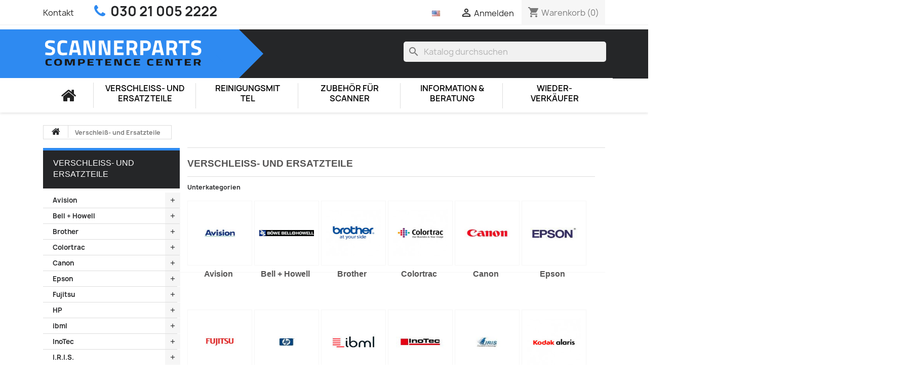

--- FILE ---
content_type: text/html; charset=utf-8
request_url: https://www.scannerparts.de/ersatzteile/
body_size: 31604
content:
<!doctype html>
<html lang="de-DE">

  <head>
    
      
  <meta charset="utf-8">


  <meta http-equiv="x-ua-compatible" content="ie=edge">



  <title>Verschleißteile und Rollen-Kits für Ihren Dokumentenscanner sofort ab Lager</title>
  
    
  
  <meta name="description" content="Verschleißteile und Ersatzteile, Einzugsrollen und Rollenkits direkt vom Scannerprofi Scannerparts.de">
  <meta name="keywords" content="Dokumentenscanner, Scanner, Ersatzteile, Verschleißteile, RollenKit, einzugslippen, Ersatzrollen, Consumable Kit, austauschrollen">
        <link rel="canonical" href="https://www.scannerparts.de/ersatzteile/">
    
      
  
  
    <script type="application/ld+json">
  {
    "@context": "https://schema.org",
    "@type": "Organization",
    "name" : "Scannerparts.de",
    "url" : "https://www.scannerparts.de/"
         ,"logo": {
        "@type": "ImageObject",
        "url":"https://www.scannerparts.de/img/logo-16693796013.jpg"
      }
      }
</script>

<script type="application/ld+json">
  {
    "@context": "https://schema.org",
    "@type": "WebPage",
    "isPartOf": {
      "@type": "WebSite",
      "url":  "https://www.scannerparts.de/",
      "name": "Scannerparts.de"
    },
    "name": "Verschleißteile und Rollen-Kits für Ihren Dokumentenscanner sofort ab Lager",
    "url":  "https://www.scannerparts.de/ersatzteile/"
  }
</script>


  <script type="application/ld+json">
    {
      "@context": "https://schema.org",
      "@type": "BreadcrumbList",
      "itemListElement": [
                  {
            "@type": "ListItem",
            "position": 1,
            "name": "Startseite",
            "item": "https://www.scannerparts.de/"
          },                  {
            "@type": "ListItem",
            "position": 2,
            "name": "Verschleiß- und Ersatzteile",
            "item": "https://www.scannerparts.de/ersatzteile/"
          }              ]
    }
  </script>
  
  
  
  <script type="application/ld+json">
  {
    "@context": "https://schema.org",
    "@type": "ItemList",
    "itemListElement": [
        ]
  }
</script>

  
  
    
  

  
    <meta property="og:title" content="Verschleißteile und Rollen-Kits für Ihren Dokumentenscanner sofort ab Lager" />
    <meta property="og:description" content="Verschleißteile und Ersatzteile, Einzugsrollen und Rollenkits direkt vom Scannerprofi Scannerparts.de" />
    <meta property="og:url" content="https://www.scannerparts.de/ersatzteile/" />
    <meta property="og:site_name" content="Scannerparts.de" />
    <meta property="og:type" content="website" />    



  <meta name="viewport" content="width=device-width, initial-scale=1">



  <link rel="icon" type="image/vnd.microsoft.icon" href="https://www.scannerparts.de/img/favicon.ico?1669379633">
  <link rel="shortcut icon" type="image/x-icon" href="https://www.scannerparts.de/img/favicon.ico?1669379633">



    <link rel="stylesheet" href="https://www.scannerparts.de/themes/child_classic/assets/cache/theme-fa2a42564.css" type="text/css" media="all">




  

  <script type="text/javascript">
        var blockwishlistController = "https:\/\/www.scannerparts.de\/module\/blockwishlist\/action";
        var prestashop = {"cart":{"products":[],"totals":{"total":{"type":"total","label":"Gesamt","amount":0,"value":"0,00\u00a0\u20ac"},"total_including_tax":{"type":"total","label":"Gesamt (inkl. MwSt.)","amount":0,"value":"0,00\u00a0\u20ac"},"total_excluding_tax":{"type":"total","label":"Gesamtpreis o. MwSt.","amount":0,"value":"0,00\u00a0\u20ac"}},"subtotals":{"products":{"type":"products","label":"Zwischensumme","amount":0,"value":"0,00\u00a0\u20ac"},"discounts":null,"shipping":{"type":"shipping","label":"Versand","amount":0,"value":""},"tax":{"type":"tax","label":"enthaltene MwSt.","amount":0,"value":"0,00\u00a0\u20ac"}},"products_count":0,"summary_string":"0 Artikel","vouchers":{"allowed":0,"added":[]},"discounts":[],"minimalPurchase":0,"minimalPurchaseRequired":""},"currency":{"id":1,"name":"Euro","iso_code":"EUR","iso_code_num":"978","sign":"\u20ac"},"customer":{"lastname":null,"firstname":null,"email":null,"birthday":null,"newsletter":null,"newsletter_date_add":null,"optin":null,"website":null,"company":null,"siret":null,"ape":null,"is_logged":false,"gender":{"type":null,"name":null},"addresses":[]},"language":{"name":"Deutsch (German)","iso_code":"de","locale":"de-DE","language_code":"de","is_rtl":0,"date_format_lite":"d.m.Y","date_format_full":"d.m.Y H:i:s","id":1},"page":{"title":"","canonical":"https:\/\/www.scannerparts.de\/ersatzteile\/","meta":{"title":"Verschlei\u00dfteile und Rollen-Kits f\u00fcr Ihren Dokumentenscanner sofort ab Lager","description":"Verschlei\u00dfteile und Ersatzteile, Einzugsrollen und Rollenkits direkt vom Scannerprofi Scannerparts.de","keywords":"Dokumentenscanner, Scanner, Ersatzteile, Verschlei\u00dfteile, RollenKit, einzugslippen, Ersatzrollen, Consumable Kit, austauschrollen","robots":"index"},"page_name":"category","body_classes":{"lang-de":true,"lang-rtl":false,"country-DE":true,"currency-EUR":true,"layout-left-column":true,"page-category":true,"tax-display-enabled":true,"page-customer-account":false,"category-id-25":true,"category-Verschlei\u00df- und Ersatzteile":true,"category-id-parent-2":true,"category-depth-level-2":true},"admin_notifications":[],"password-policy":{"feedbacks":{"0":"Sehr schwach","1":"Schwach","2":"Durchschnitt","3":"Stark","4":"Sehr stark","Straight rows of keys are easy to guess":"Nebeneinander liegende Tastenreihen sind leicht zu erraten","Short keyboard patterns are easy to guess":"Kurze Tastatur-Muster sind leicht zu erraten","Use a longer keyboard pattern with more turns":"Verwenden Sie ein l\u00e4ngeres Tastatur-Muster mit mehr Zuf\u00e4llen","Repeats like \"aaa\" are easy to guess":"Wiederholungen wie \u201eaaa\u201c sind leicht zu erraten","Repeats like \"abcabcabc\" are only slightly harder to guess than \"abc\"":"Wiederholungen wie \u201eabcabcabc\u201c sind nur etwas schwerer zu erraten als \u201eabc\u201c","Sequences like abc or 6543 are easy to guess":"Sequences like \"abc\" or \"6543\" are easy to guess","Recent years are easy to guess":"Aktuelle Jahre sind leicht zu erraten","Dates are often easy to guess":"Datumsangaben sind oft leicht zu erraten","This is a top-10 common password":"Dies ist ein g\u00e4ngiges Top-10-Passwort","This is a top-100 common password":"Dies ist ein g\u00e4ngiges Top-100-Passwort","This is a very common password":"Dies ist ein sehr g\u00e4ngiges Passwort","This is similar to a commonly used password":"Dies \u00e4hnelt einem g\u00e4ngigen Passwort","A word by itself is easy to guess":"Ein einzelnes Wort ist leicht zu erraten","Names and surnames by themselves are easy to guess":"Vor- und Nachnamen sind leicht zu erraten","Common names and surnames are easy to guess":"G\u00e4ngige Vor- und Nachnamen sind leicht zu erraten","Use a few words, avoid common phrases":"Verwenden Sie mehrere W\u00f6rter, vermeiden Sie g\u00e4ngige Ausdr\u00fccke.","No need for symbols, digits, or uppercase letters":"Symbole, Ziffern oder Gro\u00dfbuchstaben sind nicht notwendig","Avoid repeated words and characters":"Vermeiden Sie Wort- und Zeichenwiederholungen","Avoid sequences":"Vermeiden Sie Sequenzen","Avoid recent years":"Vermeiden Sie aktuelle Jahreszahlen","Avoid years that are associated with you":"Vermeiden Sie Jahreszahlen, die mit Ihnen in Verbindung gebracht werden k\u00f6nnen","Avoid dates and years that are associated with you":"Vermeiden Sie Datums- und Jahresangaben, die mit Ihnen in Verbindung gebracht werden k\u00f6nnen","Capitalization doesn't help very much":"Gro\u00dfschreibung ist nicht sehr hilfreich","All-uppercase is almost as easy to guess as all-lowercase":"Gro\u00dfschreibung ist fast genau so leicht zu erraten wie Kleinschreibung","Reversed words aren't much harder to guess":"Umgekehrte W\u00f6rter sind nicht viel schwerer zu erraten","Predictable substitutions like '@' instead of 'a' don't help very much":"Predictable substitutions like \"@\" instead of \"a\" don't help very much","Add another word or two. Uncommon words are better.":"Erg\u00e4nzen Sie ein oder zwei W\u00f6rter. Selten gebrauchte W\u00f6rter sind besser."}}},"shop":{"name":"Scannerparts.de","logo":"https:\/\/www.scannerparts.de\/img\/logo-16693796013.jpg","stores_icon":"https:\/\/www.scannerparts.de\/img\/logo_stores.png","favicon":"https:\/\/www.scannerparts.de\/img\/favicon.ico"},"core_js_public_path":"\/themes\/","urls":{"base_url":"https:\/\/www.scannerparts.de\/","current_url":"https:\/\/www.scannerparts.de\/ersatzteile\/","shop_domain_url":"https:\/\/www.scannerparts.de","img_ps_url":"https:\/\/www.scannerparts.de\/img\/","img_cat_url":"https:\/\/www.scannerparts.de\/img\/c\/","img_lang_url":"https:\/\/www.scannerparts.de\/img\/l\/","img_prod_url":"https:\/\/www.scannerparts.de\/img\/p\/","img_manu_url":"https:\/\/www.scannerparts.de\/img\/m\/","img_sup_url":"https:\/\/www.scannerparts.de\/img\/su\/","img_ship_url":"https:\/\/www.scannerparts.de\/img\/s\/","img_store_url":"https:\/\/www.scannerparts.de\/img\/st\/","img_col_url":"https:\/\/www.scannerparts.de\/img\/co\/","img_url":"https:\/\/www.scannerparts.de\/themes\/classic\/assets\/img\/","css_url":"https:\/\/www.scannerparts.de\/themes\/classic\/assets\/css\/","js_url":"https:\/\/www.scannerparts.de\/themes\/classic\/assets\/js\/","pic_url":"https:\/\/www.scannerparts.de\/upload\/","theme_assets":"https:\/\/www.scannerparts.de\/themes\/classic\/assets\/","child_theme_assets":"https:\/\/www.scannerparts.de\/themes\/child_classic\/assets\/","child_img_url":"https:\/\/www.scannerparts.de\/themes\/child_classic\/assets\/img\/","child_css_url":"https:\/\/www.scannerparts.de\/themes\/child_classic\/assets\/css\/","child_js_url":"https:\/\/www.scannerparts.de\/themes\/child_classic\/assets\/js\/","pages":{"address":"https:\/\/www.scannerparts.de\/adresse","addresses":"https:\/\/www.scannerparts.de\/adressen","authentication":"https:\/\/www.scannerparts.de\/authentifizierung","manufacturer":"https:\/\/www.scannerparts.de\/hersteller","cart":"https:\/\/www.scannerparts.de\/warenkorb","category":"https:\/\/www.scannerparts.de\/index.php?controller=category","cms":"https:\/\/www.scannerparts.de\/index.php?controller=cms","contact":"https:\/\/www.scannerparts.de\/kontaktieren-sie-uns","discount":"https:\/\/www.scannerparts.de\/discount","guest_tracking":"https:\/\/www.scannerparts.de\/auftragsverfolgung-gast","history":"https:\/\/www.scannerparts.de\/bestellungsverlauf","identity":"https:\/\/www.scannerparts.de\/kennung","index":"https:\/\/www.scannerparts.de\/","my_account":"https:\/\/www.scannerparts.de\/mein-Konto","order_confirmation":"https:\/\/www.scannerparts.de\/bestellbestatigung","order_detail":"https:\/\/www.scannerparts.de\/index.php?controller=order-detail","order_follow":"https:\/\/www.scannerparts.de\/bestellungsverfolgung","order":"https:\/\/www.scannerparts.de\/bestellung","order_return":"https:\/\/www.scannerparts.de\/index.php?controller=order-return","order_slip":"https:\/\/www.scannerparts.de\/bestellschein","pagenotfound":"https:\/\/www.scannerparts.de\/seite-nicht-gefunden","password":"https:\/\/www.scannerparts.de\/kennwort-wiederherstellung","pdf_invoice":"https:\/\/www.scannerparts.de\/index.php?controller=pdf-invoice","pdf_order_return":"https:\/\/www.scannerparts.de\/index.php?controller=pdf-order-return","pdf_order_slip":"https:\/\/www.scannerparts.de\/index.php?controller=pdf-order-slip","prices_drop":"https:\/\/www.scannerparts.de\/angebote","product":"https:\/\/www.scannerparts.de\/index.php?controller=product","registration":"https:\/\/www.scannerparts.de\/index.php?controller=registration","search":"https:\/\/www.scannerparts.de\/suche","sitemap":"https:\/\/www.scannerparts.de\/sitemap","stores":"https:\/\/www.scannerparts.de\/shops","supplier":"https:\/\/www.scannerparts.de\/zulieferer","brands":"https:\/\/www.scannerparts.de\/hersteller","register":"https:\/\/www.scannerparts.de\/index.php?controller=registration","order_login":"https:\/\/www.scannerparts.de\/bestellung?login=1"},"alternative_langs":[],"actions":{"logout":"https:\/\/www.scannerparts.de\/?mylogout="},"no_picture_image":{"bySize":{"small_default":{"url":"https:\/\/www.scannerparts.de\/img\/p\/de-default-small_default.jpg","width":98,"height":98},"cart_default":{"url":"https:\/\/www.scannerparts.de\/img\/p\/de-default-cart_default.jpg","width":125,"height":125},"home_default":{"url":"https:\/\/www.scannerparts.de\/img\/p\/de-default-home_default.jpg","width":250,"height":250},"medium_default":{"url":"https:\/\/www.scannerparts.de\/img\/p\/de-default-medium_default.jpg","width":452,"height":452},"large_default":{"url":"https:\/\/www.scannerparts.de\/img\/p\/de-default-large_default.jpg","width":800,"height":800}},"small":{"url":"https:\/\/www.scannerparts.de\/img\/p\/de-default-small_default.jpg","width":98,"height":98},"medium":{"url":"https:\/\/www.scannerparts.de\/img\/p\/de-default-home_default.jpg","width":250,"height":250},"large":{"url":"https:\/\/www.scannerparts.de\/img\/p\/de-default-large_default.jpg","width":800,"height":800},"legend":""}},"configuration":{"display_taxes_label":true,"display_prices_tax_incl":true,"is_catalog":false,"show_prices":true,"opt_in":{"partner":false},"quantity_discount":{"type":"discount","label":"Rabatt auf St\u00fcckzahl"},"voucher_enabled":0,"return_enabled":0},"field_required":[],"breadcrumb":{"links":[{"title":"Startseite","url":"https:\/\/www.scannerparts.de\/"},{"title":"Verschlei\u00df- und Ersatzteile","url":"https:\/\/www.scannerparts.de\/ersatzteile\/"}],"count":2},"link":{"protocol_link":"https:\/\/","protocol_content":"https:\/\/"},"time":1768644586,"static_token":"1739bf0ce50ee943b7bebe12e32db87a","token":"4fc023a6f57e882aabb9078e2078d13f","debug":false};
        var productsAlreadyTagged = [];
        var psr_icon_color = "#F19D76";
        var removeFromWishlistUrl = "https:\/\/www.scannerparts.de\/module\/blockwishlist\/action?action=deleteProductFromWishlist";
        var wishlistAddProductToCartUrl = "https:\/\/www.scannerparts.de\/module\/blockwishlist\/action?action=addProductToCart";
        var wishlistUrl = "https:\/\/www.scannerparts.de\/module\/blockwishlist\/view";
      </script>



  



    
  </head>

  <body id="category" class="lang-de country-de currency-eur layout-left-column page-category tax-display-enabled category-id-25 category-verschleiss--und-ersatzteile category-id-parent-2 category-depth-level-2">

    
      
    

    <main>
      
              

      <header id="header">
        
           <link rel="stylesheet" href="https://maxcdn.bootstrapcdn.com/font-awesome/4.5.0/css/font-awesome.min.css">
 

  <div class="header-banner">
    
  </div>



  <nav class="header-nav">
    <div class="container">
      <div class="row">
        <div class="hidden-sm-down">
          <div class="col-md-5 col-xs-12">
            <div id="_desktop_contact_link">
        <div id="contact-link-left">
      <a href="https://www.scannerparts.de/kontaktieren-sie-uns">Kontakt</a>
    </div> 
    <div id="contact-link">
            <span>030 21 005 2222</span>     </div>
      
</div>

          </div>
          <div class="col-md-7 right-nav">
          	<div class="sprachauswahl"><a href="https://www.scannerparts.com"><img src="https://www.scannerparts.de/img/l/2.jpg" /></a></div>
              <div id="_desktop_user_info">
  <div class="user-info">
          <a
        href="https://www.scannerparts.de/authentifizierung?back=https%3A%2F%2Fwww.scannerparts.de%2Fersatzteile%2F"
        title="Anmelden zu Ihrem Kundenbereich"
        rel="nofollow"
      >
        <i class="material-icons">&#xE7FF;</i>
        <span class="hidden-sm-down">Anmelden</span>
      </a>
      </div>
</div>
<div id="_desktop_cart">
  <div class="blockcart cart-preview inactive" data-refresh-url="//www.scannerparts.de/module/ps_shoppingcart/ajax">
    <div class="header">
              <i class="material-icons shopping-cart" aria-hidden="true">shopping_cart</i>
        <span class="hidden-sm-down">Warenkorb</span>
        <span class="cart-products-count">(0)</span>
          </div>
  </div>
</div>

          </div>
        </div>
        <div class="hidden-md-up text-sm-center mobile">
          <div class="float-xs-left" id="menu-icon">
            <i class="material-icons d-inline">&#xE5D2;</i>
          </div>
          <div class="float-xs-right" id="_mobile_cart"></div>
          <div class="float-xs-right" id="_mobile_user_info"></div>
          <div class="top-logo" id="_mobile_logo"></div>
          <div class="clearfix"></div>
        </div>
      </div>
    </div>
  </nav>



  <div class="header-top">
    <div class="container">
       <div class="row up">
        <div class="col-md-2 hidden-sm-down" id="_desktop_logo">
                                    
  <a href="https://www.scannerparts.de/">
    <img
      class="logo img-fluid"
      src="https://www.scannerparts.de/img/logo-16693796013.jpg"
      alt="Scannerparts.de"
      width="4390"
      height="641">
  </a>

                       
        </div>
        <div class="col-md-12 hidden-sm-down"></div>
		<div id="search_widget" class="search-widgets" data-search-controller-url="//www.scannerparts.de/suche">
  <form method="get" action="//www.scannerparts.de/suche">
    <input type="hidden" name="controller" value="search">
    <i class="material-icons search" aria-hidden="true">search</i>
    <input type="text" name="s" value="" placeholder="Katalog durchsuchen" aria-label="Suche">
    <i class="material-icons clear" aria-hidden="true">clear</i>
  </form>
</div>

      </div>
      <div class="row">
      	
        
          

<div class="menu js-top-menu position-static hidden-sm-down" id="_desktop_top_menu">
    
          <ul class="top-menu" id="top-menu" data-depth="0">
            <li class="startseite">
				<a class="home" title="Startseite" href="https://www.scannerparts.de/">
					<i class="fa fa-home fa-2x"></i>
				</a>
			</li>
                        <li class="category current " id="category-25">
                          <a
                class="dropdown-item"
                href="https://www.scannerparts.de/ersatzteile/" data-depth="0"
                              >
                                                                      <span class="float-xs-right hidden-md-up">
                    <span data-target="#top_sub_menu_4329" data-toggle="collapse" class="navbar-toggler collapse-icons">
                      <i class="material-icons add">&#xE313;</i>
                      <i class="material-icons remove">&#xE316;</i>
                    </span>
                  </span>
                                Verschleiß- und Ersatzteile
              </a>
                            <div  class="popover sub-menu js-sub-menu collapse" id="top_sub_menu_4329">
                
          <ul class="top-menu"  data-depth="1">
            <li class="startseite">
				<a class="home" title="Startseite" href="https://www.scannerparts.de/">
					<i class="fa fa-home fa-2x"></i>
				</a>
			</li>
                        <li class="category" id="category-80">
                          <a
                class="dropdown-item dropdown-submenu"
                href="https://www.scannerparts.de/ersatzteile/avision/" data-depth="1"
                              >
                                                                      <span class="float-xs-right hidden-md-up">
                    <span data-target="#top_sub_menu_93458" data-toggle="collapse" class="navbar-toggler collapse-icons">
                      <i class="material-icons add">&#xE313;</i>
                      <i class="material-icons remove">&#xE316;</i>
                    </span>
                  </span>
                                Avision
              </a>
                            <div  class="collapse" id="top_sub_menu_93458">
                
          <ul class="top-menu"  data-depth="2">
            <li class="startseite">
				<a class="home" title="Startseite" href="https://www.scannerparts.de/">
					<i class="fa fa-home fa-2x"></i>
				</a>
			</li>
                        <li class="category" id="category-469">
                          <a
                class="dropdown-item"
                href="https://www.scannerparts.de/ersatzteile/avision/ad125/" data-depth="2"
                              >
                                AD125
              </a>
                          </li>
                    <li class="category" id="category-683">
                          <a
                class="dropdown-item"
                href="https://www.scannerparts.de/ersatzteile/avision/ad130/" data-depth="2"
                              >
                                AD130
              </a>
                          </li>
                    <li class="category" id="category-643">
                          <a
                class="dropdown-item"
                href="https://www.scannerparts.de/ersatzteile/avision/ad215/" data-depth="2"
                              >
                                AD215
              </a>
                          </li>
                    <li class="category" id="category-445">
                          <a
                class="dropdown-item"
                href="https://www.scannerparts.de/ersatzteile/avision/ad230/" data-depth="2"
                              >
                                AD230
              </a>
                          </li>
                    <li class="category" id="category-446">
                          <a
                class="dropdown-item"
                href="https://www.scannerparts.de/ersatzteile/avision/ad240/" data-depth="2"
                              >
                                AD240
              </a>
                          </li>
                    <li class="category" id="category-673">
                          <a
                class="dropdown-item"
                href="https://www.scannerparts.de/ersatzteile/avision/ad250/" data-depth="2"
                              >
                                AD250
              </a>
                          </li>
                    <li class="category" id="category-650">
                          <a
                class="dropdown-item"
                href="https://www.scannerparts.de/ersatzteile/avision/ad250f/" data-depth="2"
                              >
                                AD250F
              </a>
                          </li>
                    <li class="category" id="category-447">
                          <a
                class="dropdown-item"
                href="https://www.scannerparts.de/ersatzteile/avision/ad260/" data-depth="2"
                              >
                                AD260
              </a>
                          </li>
                    <li class="category" id="category-651">
                          <a
                class="dropdown-item"
                href="https://www.scannerparts.de/ersatzteile/avision/ad280f/" data-depth="2"
                              >
                                AD280F
              </a>
                          </li>
                    <li class="category" id="category-448">
                          <a
                class="dropdown-item"
                href="https://www.scannerparts.de/ersatzteile/avision/ad280/" data-depth="2"
                              >
                                AD280
              </a>
                          </li>
                    <li class="category" id="category-770">
                          <a
                class="dropdown-item"
                href="https://www.scannerparts.de/ersatzteile/avision/ad345/" data-depth="2"
                              >
                                AD345
              </a>
                          </li>
                    <li class="category" id="category-771">
                          <a
                class="dropdown-item"
                href="https://www.scannerparts.de/ersatzteile/avision/ad345f/" data-depth="2"
                              >
                                AD345F
              </a>
                          </li>
                    <li class="category" id="category-772">
                          <a
                class="dropdown-item"
                href="https://www.scannerparts.de/ersatzteile/avision/ad345fn/" data-depth="2"
                              >
                                AD345FN
              </a>
                          </li>
                    <li class="category" id="category-773">
                          <a
                class="dropdown-item"
                href="https://www.scannerparts.de/ersatzteile/avision/ad345fwn/" data-depth="2"
                              >
                                AD345FWN
              </a>
                          </li>
                    <li class="category" id="category-774">
                          <a
                class="dropdown-item"
                href="https://www.scannerparts.de/ersatzteile/avision/ad345n/" data-depth="2"
                              >
                                AD345N
              </a>
                          </li>
                    <li class="category" id="category-775">
                          <a
                class="dropdown-item"
                href="https://www.scannerparts.de/ersatzteile/avision/ad345wn/" data-depth="2"
                              >
                                AD345WN
              </a>
                          </li>
                    <li class="category" id="category-776">
                          <a
                class="dropdown-item"
                href="https://www.scannerparts.de/ersatzteile/avision/ad370/" data-depth="2"
                              >
                                AD370
              </a>
                          </li>
                    <li class="category" id="category-777">
                          <a
                class="dropdown-item"
                href="https://www.scannerparts.de/ersatzteile/avision/ad370f/" data-depth="2"
                              >
                                AD370F
              </a>
                          </li>
                    <li class="category" id="category-778">
                          <a
                class="dropdown-item"
                href="https://www.scannerparts.de/ersatzteile/avision/ad370fn/" data-depth="2"
                              >
                                AD370FN
              </a>
                          </li>
                    <li class="category" id="category-779">
                          <a
                class="dropdown-item"
                href="https://www.scannerparts.de/ersatzteile/avision/ad370fwn/" data-depth="2"
                              >
                                AD370FWN
              </a>
                          </li>
                    <li class="category" id="category-780">
                          <a
                class="dropdown-item"
                href="https://www.scannerparts.de/ersatzteile/avision/ad370n/" data-depth="2"
                              >
                                AD370N
              </a>
                          </li>
                    <li class="category" id="category-781">
                          <a
                class="dropdown-item"
                href="https://www.scannerparts.de/ersatzteile/avision/ad370wn/" data-depth="2"
                              >
                                AD370WN
              </a>
                          </li>
                    <li class="category" id="category-823">
                          <a
                class="dropdown-item"
                href="https://www.scannerparts.de/ersatzteile/avision/ad6090/" data-depth="2"
                              >
                                AD6090
              </a>
                          </li>
                    <li class="category" id="category-821">
                          <a
                class="dropdown-item"
                href="https://www.scannerparts.de/ersatzteile/avision/ad8120/" data-depth="2"
                              >
                                AD8120
              </a>
                          </li>
                    <li class="category" id="category-822">
                          <a
                class="dropdown-item"
                href="https://www.scannerparts.de/ersatzteile/avision/ad8150/" data-depth="2"
                              >
                                AD8150
              </a>
                          </li>
                    <li class="category" id="category-642">
                          <a
                class="dropdown-item"
                href="https://www.scannerparts.de/ersatzteile/avision/an240w/" data-depth="2"
                              >
                                AN240W
              </a>
                          </li>
                    <li class="category" id="category-682">
                          <a
                class="dropdown-item"
                href="https://www.scannerparts.de/ersatzteile/avision/an360w/" data-depth="2"
                              >
                                AN360W
              </a>
                          </li>
                    <li class="category" id="category-300">
                          <a
                class="dropdown-item"
                href="https://www.scannerparts.de/ersatzteile/avision/av50f/" data-depth="2"
                              >
                                AV50F
              </a>
                          </li>
                    <li class="category" id="category-146">
                          <a
                class="dropdown-item"
                href="https://www.scannerparts.de/ersatzteile/avision/av121/" data-depth="2"
                              >
                                AV121
              </a>
                          </li>
                    <li class="category" id="category-145">
                          <a
                class="dropdown-item"
                href="https://www.scannerparts.de/ersatzteile/avision/av122/" data-depth="2"
                              >
                                AV122
              </a>
                          </li>
                    <li class="category" id="category-621">
                          <a
                class="dropdown-item"
                href="https://www.scannerparts.de/ersatzteile/avision/av122c2/" data-depth="2"
                              >
                                AV122C2
              </a>
                          </li>
                    <li class="category" id="category-387">
                          <a
                class="dropdown-item"
                href="https://www.scannerparts.de/ersatzteile/avision/av176plus/" data-depth="2"
                              >
                                AV176+
              </a>
                          </li>
                    <li class="category" id="category-622">
                          <a
                class="dropdown-item"
                href="https://www.scannerparts.de/ersatzteile/avision/av176u/" data-depth="2"
                              >
                                AV176U
              </a>
                          </li>
                    <li class="category" id="category-334">
                          <a
                class="dropdown-item"
                href="https://www.scannerparts.de/ersatzteile/avision/av186plus/" data-depth="2"
                              >
                                AV186+
              </a>
                          </li>
                    <li class="category" id="category-439">
                          <a
                class="dropdown-item"
                href="https://www.scannerparts.de/ersatzteile/avision/av188/" data-depth="2"
                              >
                                AV188
              </a>
                          </li>
                    <li class="category" id="category-143">
                          <a
                class="dropdown-item"
                href="https://www.scannerparts.de/ersatzteile/avision/av210c2/" data-depth="2"
                              >
                                AV210C2
              </a>
                          </li>
                    <li class="category" id="category-623">
                          <a
                class="dropdown-item"
                href="https://www.scannerparts.de/ersatzteile/avision/av210d2plus/" data-depth="2"
                              >
                                AV210D2+
              </a>
                          </li>
                    <li class="category" id="category-142">
                          <a
                class="dropdown-item"
                href="https://www.scannerparts.de/ersatzteile/avision/av220c2/" data-depth="2"
                              >
                                AV220C2
              </a>
                          </li>
                    <li class="category" id="category-624">
                          <a
                class="dropdown-item"
                href="https://www.scannerparts.de/ersatzteile/avision/av220d2/" data-depth="2"
                              >
                                AV220D2
              </a>
                          </li>
                    <li class="category" id="category-625">
                          <a
                class="dropdown-item"
                href="https://www.scannerparts.de/ersatzteile/avision/av220g/" data-depth="2"
                              >
                                AV220G
              </a>
                          </li>
                    <li class="category" id="category-668">
                          <a
                class="dropdown-item"
                href="https://www.scannerparts.de/ersatzteile/avision/av280/" data-depth="2"
                              >
                                AV280
              </a>
                          </li>
                    <li class="category" id="category-241">
                          <a
                class="dropdown-item"
                href="https://www.scannerparts.de/ersatzteile/avision/av320plus/" data-depth="2"
                              >
                                AV320+
              </a>
                          </li>
                    <li class="category" id="category-450">
                          <a
                class="dropdown-item"
                href="https://www.scannerparts.de/ersatzteile/avision/av320d2plus/" data-depth="2"
                              >
                                AV320D2+
              </a>
                          </li>
                    <li class="category" id="category-626">
                          <a
                class="dropdown-item"
                href="https://www.scannerparts.de/ersatzteile/avision/av320e2plus/" data-depth="2"
                              >
                                AV320E2+
              </a>
                          </li>
                    <li class="category" id="category-144">
                          <a
                class="dropdown-item"
                href="https://www.scannerparts.de/ersatzteile/avision/av600u/" data-depth="2"
                              >
                                AV600U
              </a>
                          </li>
                    <li class="category" id="category-627">
                          <a
                class="dropdown-item"
                href="https://www.scannerparts.de/ersatzteile/avision/av610/" data-depth="2"
                              >
                                AV610
              </a>
                          </li>
                    <li class="category" id="category-304">
                          <a
                class="dropdown-item"
                href="https://www.scannerparts.de/ersatzteile/avision/av610c2/" data-depth="2"
                              >
                                AV610C2
              </a>
                          </li>
                    <li class="category" id="category-685">
                          <a
                class="dropdown-item"
                href="https://www.scannerparts.de/ersatzteile/avision/av620c2plus/" data-depth="2"
                              >
                                AV620C2+
              </a>
                          </li>
                    <li class="category" id="category-684">
                          <a
                class="dropdown-item"
                href="https://www.scannerparts.de/ersatzteile/avision/av620n/" data-depth="2"
                              >
                                AV620N
              </a>
                          </li>
                    <li class="category" id="category-379">
                          <a
                class="dropdown-item"
                href="https://www.scannerparts.de/ersatzteile/avision/av630cs/" data-depth="2"
                              >
                                AV630CS
              </a>
                          </li>
                    <li class="category" id="category-295">
                          <a
                class="dropdown-item"
                href="https://www.scannerparts.de/ersatzteile/avision/av810c/" data-depth="2"
                              >
                                AV810C
              </a>
                          </li>
                    <li class="category" id="category-629">
                          <a
                class="dropdown-item"
                href="https://www.scannerparts.de/ersatzteile/avision/av820c/" data-depth="2"
                              >
                                AV820C
              </a>
                          </li>
                    <li class="category" id="category-630">
                          <a
                class="dropdown-item"
                href="https://www.scannerparts.de/ersatzteile/avision/av830c/" data-depth="2"
                              >
                                AV830C
              </a>
                          </li>
                    <li class="category" id="category-669">
                          <a
                class="dropdown-item"
                href="https://www.scannerparts.de/ersatzteile/avision/av2800/" data-depth="2"
                              >
                                AV2800
              </a>
                          </li>
                    <li class="category" id="category-141">
                          <a
                class="dropdown-item"
                href="https://www.scannerparts.de/ersatzteile/avision/av3200c/" data-depth="2"
                              >
                                AV3200C
              </a>
                          </li>
                    <li class="category" id="category-631">
                          <a
                class="dropdown-item"
                href="https://www.scannerparts.de/ersatzteile/avision/av3200su/" data-depth="2"
                              >
                                AV3200SU
              </a>
                          </li>
                    <li class="category" id="category-644">
                          <a
                class="dropdown-item"
                href="https://www.scannerparts.de/ersatzteile/avision/av3200uplus/" data-depth="2"
                              >
                                AV3200U+
              </a>
                          </li>
                    <li class="category" id="category-632">
                          <a
                class="dropdown-item"
                href="https://www.scannerparts.de/ersatzteile/avision/av3750su/" data-depth="2"
                              >
                                AV3750SU
              </a>
                          </li>
                    <li class="category" id="category-633">
                          <a
                class="dropdown-item"
                href="https://www.scannerparts.de/ersatzteile/avision/av3850su/" data-depth="2"
                              >
                                AV3850SU
              </a>
                          </li>
                    <li class="category" id="category-634">
                          <a
                class="dropdown-item"
                href="https://www.scannerparts.de/ersatzteile/avision/av3852u/" data-depth="2"
                              >
                                AV3852U
              </a>
                          </li>
                    <li class="category" id="category-799">
                          <a
                class="dropdown-item"
                href="https://www.scannerparts.de/ersatzteile/avision/av5200/" data-depth="2"
                              >
                                AV5200
              </a>
                          </li>
                    <li class="category" id="category-800">
                          <a
                class="dropdown-item"
                href="https://www.scannerparts.de/ersatzteile/avision/av5400/" data-depth="2"
                              >
                                AV5400
              </a>
                          </li>
                    <li class="category" id="category-293">
                          <a
                class="dropdown-item"
                href="https://www.scannerparts.de/ersatzteile/avision/av6200/" data-depth="2"
                              >
                                AV6200
              </a>
                          </li>
                    <li class="category" id="category-140">
                          <a
                class="dropdown-item"
                href="https://www.scannerparts.de/ersatzteile/avision/av8050su/" data-depth="2"
                              >
                                AV8050SU
              </a>
                          </li>
                    <li class="category" id="category-294">
                          <a
                class="dropdown-item"
                href="https://www.scannerparts.de/ersatzteile/avision/av8300/" data-depth="2"
                              >
                                AV8300
              </a>
                          </li>
                    <li class="category" id="category-139">
                          <a
                class="dropdown-item"
                href="https://www.scannerparts.de/ersatzteile/avision/av8350/" data-depth="2"
                              >
                                AV8350
              </a>
                          </li>
                    <li class="category" id="category-335">
                          <a
                class="dropdown-item"
                href="https://www.scannerparts.de/ersatzteile/avision/ava6/" data-depth="2"
                              >
                                AVA6
              </a>
                          </li>
                    <li class="category" id="category-628">
                          <a
                class="dropdown-item"
                href="https://www.scannerparts.de/ersatzteile/avision/ava6plus/" data-depth="2"
                              >
                                AVA6+
              </a>
                          </li>
                    <li class="category" id="category-331">
                          <a
                class="dropdown-item"
                href="https://www.scannerparts.de/ersatzteile/avision/avision-v2500/" data-depth="2"
                              >
                                Avision @V2500
              </a>
                          </li>
                    <li class="category" id="category-332">
                          <a
                class="dropdown-item"
                href="https://www.scannerparts.de/ersatzteile/avision/avision-v2800/" data-depth="2"
                              >
                                Avision @V2800
              </a>
                          </li>
                    <li class="category" id="category-333">
                          <a
                class="dropdown-item"
                href="https://www.scannerparts.de/ersatzteile/avision/avision-v6600/" data-depth="2"
                              >
                                Avision @V6600
              </a>
                          </li>
                    <li class="category" id="category-292">
                          <a
                class="dropdown-item"
                href="https://www.scannerparts.de/ersatzteile/avision/ds310f/" data-depth="2"
                              >
                                DS310F
              </a>
                          </li>
              </ul>
    
              </div>
                          </li>
                    <li class="category" id="category-27">
                          <a
                class="dropdown-item dropdown-submenu"
                href="https://www.scannerparts.de/ersatzteile/bell-howell/" data-depth="1"
                              >
                                                                      <span class="float-xs-right hidden-md-up">
                    <span data-target="#top_sub_menu_36435" data-toggle="collapse" class="navbar-toggler collapse-icons">
                      <i class="material-icons add">&#xE313;</i>
                      <i class="material-icons remove">&#xE316;</i>
                    </span>
                  </span>
                                Bell + Howell
              </a>
                            <div  class="collapse" id="top_sub_menu_36435">
                
          <ul class="top-menu"  data-depth="2">
            <li class="startseite">
				<a class="home" title="Startseite" href="https://www.scannerparts.de/">
					<i class="fa fa-home fa-2x"></i>
				</a>
			</li>
                        <li class="category" id="category-226">
                          <a
                class="dropdown-item"
                href="https://www.scannerparts.de/ersatzteile/bell-howell/500fb/" data-depth="2"
                              >
                                500FB
              </a>
                          </li>
                    <li class="category" id="category-211">
                          <a
                class="dropdown-item"
                href="https://www.scannerparts.de/ersatzteile/bell-howell/730dc-fb/" data-depth="2"
                              >
                                730DC FB
              </a>
                          </li>
                    <li class="category" id="category-98">
                          <a
                class="dropdown-item"
                href="https://www.scannerparts.de/ersatzteile/bell-howell/8000plus/" data-depth="2"
                              >
                                8000 Plus
              </a>
                          </li>
                    <li class="category" id="category-97">
                          <a
                class="dropdown-item"
                href="https://www.scannerparts.de/ersatzteile/bell-howell/8000/" data-depth="2"
                              >
                                8000 Serie
              </a>
                          </li>
                    <li class="category" id="category-99">
                          <a
                class="dropdown-item"
                href="https://www.scannerparts.de/ersatzteile/bell-howell/8000spectrum/" data-depth="2"
                              >
                                8000 Spectrum
              </a>
                          </li>
                    <li class="category" id="category-100">
                          <a
                class="dropdown-item"
                href="https://www.scannerparts.de/ersatzteile/bell-howell/8000spectrum-xf/" data-depth="2"
                              >
                                8000 Spectrum XF
              </a>
                          </li>
                    <li class="category" id="category-299">
                          <a
                class="dropdown-item"
                href="https://www.scannerparts.de/ersatzteile/bell-howell/copiscan-ii/" data-depth="2"
                              >
                                Copiscan II
              </a>
                          </li>
                    <li class="category" id="category-222">
                          <a
                class="dropdown-item"
                href="https://www.scannerparts.de/ersatzteile/bell-howell/bell-howell-ngenuity/" data-depth="2"
                              >
                                Ngenuity
              </a>
                          </li>
                    <li class="category" id="category-92">
                          <a
                class="dropdown-item"
                href="https://www.scannerparts.de/ersatzteile/bell-howell/bell-howell-sidekick/" data-depth="2"
                              >
                                SideKick
              </a>
                          </li>
                    <li class="category" id="category-93">
                          <a
                class="dropdown-item"
                href="https://www.scannerparts.de/ersatzteile/bell-howell/bell-howell-truper/" data-depth="2"
                              >
                                Truper
              </a>
                          </li>
              </ul>
    
              </div>
                          </li>
                    <li class="category" id="category-440">
                          <a
                class="dropdown-item dropdown-submenu"
                href="https://www.scannerparts.de/ersatzteile/brother/" data-depth="1"
                              >
                                                                      <span class="float-xs-right hidden-md-up">
                    <span data-target="#top_sub_menu_38372" data-toggle="collapse" class="navbar-toggler collapse-icons">
                      <i class="material-icons add">&#xE313;</i>
                      <i class="material-icons remove">&#xE316;</i>
                    </span>
                  </span>
                                Brother
              </a>
                            <div  class="collapse" id="top_sub_menu_38372">
                
          <ul class="top-menu"  data-depth="2">
            <li class="startseite">
				<a class="home" title="Startseite" href="https://www.scannerparts.de/">
					<i class="fa fa-home fa-2x"></i>
				</a>
			</li>
                        <li class="category" id="category-513">
                          <a
                class="dropdown-item"
                href="https://www.scannerparts.de/ersatzteile/brother/ads1100w/" data-depth="2"
                              >
                                ADS-1100W
              </a>
                          </li>
                    <li class="category" id="category-675">
                          <a
                class="dropdown-item"
                href="https://www.scannerparts.de/ersatzteile/brother/ads1200/" data-depth="2"
                              >
                                ADS-1200
              </a>
                          </li>
                    <li class="category" id="category-514">
                          <a
                class="dropdown-item"
                href="https://www.scannerparts.de/ersatzteile/brother/ads1600w/" data-depth="2"
                              >
                                ADS-1600W
              </a>
                          </li>
                    <li class="category" id="category-674">
                          <a
                class="dropdown-item"
                href="https://www.scannerparts.de/ersatzteile/brother/ads1700w/" data-depth="2"
                              >
                                ADS-1700W
              </a>
                          </li>
                    <li class="category" id="category-465">
                          <a
                class="dropdown-item"
                href="https://www.scannerparts.de/ersatzteile/brother/ads2100/" data-depth="2"
                              >
                                ADS-2100
              </a>
                          </li>
                    <li class="category" id="category-455">
                          <a
                class="dropdown-item"
                href="https://www.scannerparts.de/ersatzteile/brother/ads2100e/" data-depth="2"
                              >
                                ADS-2100E
              </a>
                          </li>
                    <li class="category" id="category-646">
                          <a
                class="dropdown-item"
                href="https://www.scannerparts.de/ersatzteile/brother/ads2200/" data-depth="2"
                              >
                                ADS-2200
              </a>
                          </li>
                    <li class="category" id="category-456">
                          <a
                class="dropdown-item"
                href="https://www.scannerparts.de/ersatzteile/brother/ads2400n/" data-depth="2"
                              >
                                ADS-2400N
              </a>
                          </li>
                    <li class="category" id="category-441">
                          <a
                class="dropdown-item"
                href="https://www.scannerparts.de/ersatzteile/brother/ads2600/" data-depth="2"
                              >
                                ADS-2600W
              </a>
                          </li>
                    <li class="category" id="category-460">
                          <a
                class="dropdown-item"
                href="https://www.scannerparts.de/ersatzteile/brother/ads2600we/" data-depth="2"
                              >
                                ADS-2600We
              </a>
                          </li>
                    <li class="category" id="category-647">
                          <a
                class="dropdown-item"
                href="https://www.scannerparts.de/ersatzteile/brother/ads2700w/" data-depth="2"
                              >
                                ADS-2700W
              </a>
                          </li>
                    <li class="category" id="category-457">
                          <a
                class="dropdown-item"
                href="https://www.scannerparts.de/ersatzteile/brother/ads2800w/" data-depth="2"
                              >
                                ADS-2800W
              </a>
                          </li>
                    <li class="category" id="category-458">
                          <a
                class="dropdown-item"
                href="https://www.scannerparts.de/ersatzteile/brother/ads3000n/" data-depth="2"
                              >
                                ADS-3000N
              </a>
                          </li>
                    <li class="category" id="category-459">
                          <a
                class="dropdown-item"
                href="https://www.scannerparts.de/ersatzteile/brother/ads3600w/" data-depth="2"
                              >
                                ADS-3600W
              </a>
                          </li>
                    <li class="category" id="category-757">
                          <a
                class="dropdown-item"
                href="https://www.scannerparts.de/ersatzteile/brother/ads4100/" data-depth="2"
                              >
                                ADS-4100
              </a>
                          </li>
                    <li class="category" id="category-758">
                          <a
                class="dropdown-item"
                href="https://www.scannerparts.de/ersatzteile/brother/ads4300n/" data-depth="2"
                              >
                                ADS-4300N
              </a>
                          </li>
                    <li class="category" id="category-759">
                          <a
                class="dropdown-item"
                href="https://www.scannerparts.de/ersatzteile/brother/ads4500w/" data-depth="2"
                              >
                                ADS-4500W
              </a>
                          </li>
                    <li class="category" id="category-834">
                          <a
                class="dropdown-item"
                href="https://www.scannerparts.de/ersatzteile/brother/ads4550w/" data-depth="2"
                              >
                                ADS-4550W
              </a>
                          </li>
                    <li class="category" id="category-760">
                          <a
                class="dropdown-item"
                href="https://www.scannerparts.de/ersatzteile/brother/ads4700w/" data-depth="2"
                              >
                                ADS-4700W
              </a>
                          </li>
                    <li class="category" id="category-761">
                          <a
                class="dropdown-item"
                href="https://www.scannerparts.de/ersatzteile/brother/ads4900w/" data-depth="2"
                              >
                                ADS-4900W
              </a>
                          </li>
                    <li class="category" id="category-461">
                          <a
                class="dropdown-item"
                href="https://www.scannerparts.de/ersatzteile/brother/pds5000/" data-depth="2"
                              >
                                PDS-5000
              </a>
                          </li>
                    <li class="category" id="category-462">
                          <a
                class="dropdown-item"
                href="https://www.scannerparts.de/ersatzteile/brother/pds5000f/" data-depth="2"
                              >
                                PDS-5000F
              </a>
                          </li>
                    <li class="category" id="category-463">
                          <a
                class="dropdown-item"
                href="https://www.scannerparts.de/ersatzteile/brother/pds6000/" data-depth="2"
                              >
                                PDS-6000
              </a>
                          </li>
                    <li class="category" id="category-464">
                          <a
                class="dropdown-item"
                href="https://www.scannerparts.de/ersatzteile/brother/pds6000f/" data-depth="2"
                              >
                                PDS-6000F
              </a>
                          </li>
              </ul>
    
              </div>
                          </li>
                    <li class="category" id="category-831">
                          <a
                class="dropdown-item dropdown-submenu"
                href="https://www.scannerparts.de/ersatzteile/colortrac/" data-depth="1"
                              >
                                                                      <span class="float-xs-right hidden-md-up">
                    <span data-target="#top_sub_menu_55012" data-toggle="collapse" class="navbar-toggler collapse-icons">
                      <i class="material-icons add">&#xE313;</i>
                      <i class="material-icons remove">&#xE316;</i>
                    </span>
                  </span>
                                Colortrac
              </a>
                            <div  class="collapse" id="top_sub_menu_55012">
                
          <ul class="top-menu"  data-depth="2">
            <li class="startseite">
				<a class="home" title="Startseite" href="https://www.scannerparts.de/">
					<i class="fa fa-home fa-2x"></i>
				</a>
			</li>
                        <li class="category" id="category-832">
                          <a
                class="dropdown-item"
                href="https://www.scannerparts.de/ersatzteile/colortrac/smartlf-sc42xe/" data-depth="2"
                              >
                                SmartLF SC42XE
              </a>
                          </li>
              </ul>
    
              </div>
                          </li>
                    <li class="category" id="category-29">
                          <a
                class="dropdown-item dropdown-submenu"
                href="https://www.scannerparts.de/ersatzteile/canon/" data-depth="1"
                              >
                                                                      <span class="float-xs-right hidden-md-up">
                    <span data-target="#top_sub_menu_6002" data-toggle="collapse" class="navbar-toggler collapse-icons">
                      <i class="material-icons add">&#xE313;</i>
                      <i class="material-icons remove">&#xE316;</i>
                    </span>
                  </span>
                                Canon
              </a>
                            <div  class="collapse" id="top_sub_menu_6002">
                
          <ul class="top-menu"  data-depth="2">
            <li class="startseite">
				<a class="home" title="Startseite" href="https://www.scannerparts.de/">
					<i class="fa fa-home fa-2x"></i>
				</a>
			</li>
                        <li class="category" id="category-159">
                          <a
                class="dropdown-item"
                href="https://www.scannerparts.de/ersatzteile/canon/dr2010c/" data-depth="2"
                              >
                                DR-2010C
              </a>
                          </li>
                    <li class="category" id="category-322">
                          <a
                class="dropdown-item"
                href="https://www.scannerparts.de/ersatzteile/canon/dr2020u/" data-depth="2"
                              >
                                DR-2020U
              </a>
                          </li>
                    <li class="category" id="category-62">
                          <a
                class="dropdown-item"
                href="https://www.scannerparts.de/ersatzteile/canon/dr1210c/" data-depth="2"
                              >
                                DR-1210C
              </a>
                          </li>
                    <li class="category" id="category-63">
                          <a
                class="dropdown-item"
                href="https://www.scannerparts.de/ersatzteile/canon/dr2050c/" data-depth="2"
                              >
                                DR-2050C
              </a>
                          </li>
                    <li class="category" id="category-611">
                          <a
                class="dropdown-item"
                href="https://www.scannerparts.de/ersatzteile/canon/dr2080c/" data-depth="2"
                              >
                                DR-2080C
              </a>
                          </li>
                    <li class="category" id="category-610">
                          <a
                class="dropdown-item"
                href="https://www.scannerparts.de/ersatzteile/canon/dr2510c/" data-depth="2"
                              >
                                DR-2510C
              </a>
                          </li>
                    <li class="category" id="category-64">
                          <a
                class="dropdown-item"
                href="https://www.scannerparts.de/ersatzteile/canon/dr2580c/" data-depth="2"
                              >
                                DR-2580C
              </a>
                          </li>
                    <li class="category" id="category-158">
                          <a
                class="dropdown-item"
                href="https://www.scannerparts.de/ersatzteile/canon/dr3010c/" data-depth="2"
                              >
                                DR-3010C
              </a>
                          </li>
                    <li class="category" id="category-65">
                          <a
                class="dropdown-item"
                href="https://www.scannerparts.de/ersatzteile/canon/dr3020/" data-depth="2"
                              >
                                DR-3020
              </a>
                          </li>
                    <li class="category" id="category-66">
                          <a
                class="dropdown-item"
                href="https://www.scannerparts.de/ersatzteile/canon/dr3060/" data-depth="2"
                              >
                                DR-3060
              </a>
                          </li>
                    <li class="category" id="category-67">
                          <a
                class="dropdown-item"
                href="https://www.scannerparts.de/ersatzteile/canon/dr3080c/" data-depth="2"
                              >
                                DR-3080C
              </a>
                          </li>
                    <li class="category" id="category-612">
                          <a
                class="dropdown-item"
                href="https://www.scannerparts.de/ersatzteile/canon/dr3080cii/" data-depth="2"
                              >
                                DR-3080CII
              </a>
                          </li>
                    <li class="category" id="category-101">
                          <a
                class="dropdown-item"
                href="https://www.scannerparts.de/ersatzteile/canon/dr4010c/" data-depth="2"
                              >
                                DR-4010C
              </a>
                          </li>
                    <li class="category" id="category-311">
                          <a
                class="dropdown-item"
                href="https://www.scannerparts.de/ersatzteile/canon/dr5010c/" data-depth="2"
                              >
                                DR-5010C
              </a>
                          </li>
                    <li class="category" id="category-70">
                          <a
                class="dropdown-item"
                href="https://www.scannerparts.de/ersatzteile/canon/dr5020c/" data-depth="2"
                              >
                                DR-5020C
              </a>
                          </li>
                    <li class="category" id="category-71">
                          <a
                class="dropdown-item"
                href="https://www.scannerparts.de/ersatzteile/canon/dr5080c/" data-depth="2"
                              >
                                DR-5080C
              </a>
                          </li>
                    <li class="category" id="category-366">
                          <a
                class="dropdown-item"
                href="https://www.scannerparts.de/ersatzteile/canon/dr6010c/" data-depth="2"
                              >
                                DR-6010C
              </a>
                          </li>
                    <li class="category" id="category-69">
                          <a
                class="dropdown-item"
                href="https://www.scannerparts.de/ersatzteile/canon/dr6030c/" data-depth="2"
                              >
                                DR-6030C
              </a>
                          </li>
                    <li class="category" id="category-216">
                          <a
                class="dropdown-item"
                href="https://www.scannerparts.de/ersatzteile/canon/dr6050c/" data-depth="2"
                              >
                                DR-6050C
              </a>
                          </li>
                    <li class="category" id="category-72">
                          <a
                class="dropdown-item"
                href="https://www.scannerparts.de/ersatzteile/canon/dr6080c/" data-depth="2"
                              >
                                DR-6080C
              </a>
                          </li>
                    <li class="category" id="category-73">
                          <a
                class="dropdown-item"
                href="https://www.scannerparts.de/ersatzteile/canon/dr7080c/" data-depth="2"
                              >
                                DR-7080C
              </a>
                          </li>
                    <li class="category" id="category-374">
                          <a
                class="dropdown-item"
                href="https://www.scannerparts.de/ersatzteile/canon/dr7090c/" data-depth="2"
                              >
                                DR-7090C
              </a>
                          </li>
                    <li class="category" id="category-217">
                          <a
                class="dropdown-item"
                href="https://www.scannerparts.de/ersatzteile/canon/dr7550c/" data-depth="2"
                              >
                                DR-7550C
              </a>
                          </li>
                    <li class="category" id="category-74">
                          <a
                class="dropdown-item"
                href="https://www.scannerparts.de/ersatzteile/canon/dr7580/" data-depth="2"
                              >
                                DR-7580
              </a>
                          </li>
                    <li class="category" id="category-220">
                          <a
                class="dropdown-item"
                href="https://www.scannerparts.de/ersatzteile/canon/dr9050c/" data-depth="2"
                              >
                                DR-9050C
              </a>
                          </li>
                    <li class="category" id="category-75">
                          <a
                class="dropdown-item"
                href="https://www.scannerparts.de/ersatzteile/canon/dr9080c/" data-depth="2"
                              >
                                DR-9080C
              </a>
                          </li>
                    <li class="category" id="category-344">
                          <a
                class="dropdown-item"
                href="https://www.scannerparts.de/ersatzteile/canon/drc125/" data-depth="2"
                              >
                                DR-C125
              </a>
                          </li>
                    <li class="category" id="category-432">
                          <a
                class="dropdown-item"
                href="https://www.scannerparts.de/ersatzteile/canon/drc125w/" data-depth="2"
                              >
                                DR-C125W
              </a>
                          </li>
                    <li class="category" id="category-393">
                          <a
                class="dropdown-item"
                href="https://www.scannerparts.de/ersatzteile/canon/drc130/" data-depth="2"
                              >
                                DR-C130
              </a>
                          </li>
                    <li class="category" id="category-433">
                          <a
                class="dropdown-item"
                href="https://www.scannerparts.de/ersatzteile/canon/drc225/" data-depth="2"
                              >
                                DR-C225
              </a>
                          </li>
                    <li class="category" id="category-434">
                          <a
                class="dropdown-item"
                href="https://www.scannerparts.de/ersatzteile/canon/drc225w/" data-depth="2"
                              >
                                DR-C225W
              </a>
                          </li>
                    <li class="category" id="category-664">
                          <a
                class="dropdown-item"
                href="https://www.scannerparts.de/ersatzteile/canon/drc225ii/" data-depth="2"
                              >
                                DR-C225 II
              </a>
                          </li>
                    <li class="category" id="category-663">
                          <a
                class="dropdown-item"
                href="https://www.scannerparts.de/ersatzteile/canon/drc225wii/" data-depth="2"
                              >
                                DR-C225W II
              </a>
                          </li>
                    <li class="category" id="category-658">
                          <a
                class="dropdown-item"
                href="https://www.scannerparts.de/ersatzteile/canon/drc230/" data-depth="2"
                              >
                                DR-C230
              </a>
                          </li>
                    <li class="category" id="category-509">
                          <a
                class="dropdown-item"
                href="https://www.scannerparts.de/ersatzteile/canon/drc240/" data-depth="2"
                              >
                                DR-C240
              </a>
                          </li>
                    <li class="category" id="category-401">
                          <a
                class="dropdown-item"
                href="https://www.scannerparts.de/ersatzteile/canon/drf120/" data-depth="2"
                              >
                                DR-F120
              </a>
                          </li>
                    <li class="category" id="category-392">
                          <a
                class="dropdown-item"
                href="https://www.scannerparts.de/ersatzteile/canon/drg1100/" data-depth="2"
                              >
                                DR-G1100
              </a>
                          </li>
                    <li class="category" id="category-613">
                          <a
                class="dropdown-item"
                href="https://www.scannerparts.de/ersatzteile/canon/drg1130/" data-depth="2"
                              >
                                DR-G1130
              </a>
                          </li>
                    <li class="category" id="category-652">
                          <a
                class="dropdown-item"
                href="https://www.scannerparts.de/ersatzteile/canon/drg2090/" data-depth="2"
                              >
                                DR-G2090
              </a>
                          </li>
                    <li class="category" id="category-653">
                          <a
                class="dropdown-item"
                href="https://www.scannerparts.de/ersatzteile/canon/drg2110/" data-depth="2"
                              >
                                DR-G2110
              </a>
                          </li>
                    <li class="category" id="category-654">
                          <a
                class="dropdown-item"
                href="https://www.scannerparts.de/ersatzteile/canon/drg2140/" data-depth="2"
                              >
                                DR-G2140
              </a>
                          </li>
                    <li class="category" id="category-400">
                          <a
                class="dropdown-item"
                href="https://www.scannerparts.de/ersatzteile/canon/drm140/" data-depth="2"
                              >
                                DR-M140
              </a>
                          </li>
                    <li class="category" id="category-381">
                          <a
                class="dropdown-item"
                href="https://www.scannerparts.de/ersatzteile/canon/drm160/" data-depth="2"
                              >
                                DR-M160
              </a>
                          </li>
                    <li class="category" id="category-671">
                          <a
                class="dropdown-item"
                href="https://www.scannerparts.de/ersatzteile/canon/drm260/" data-depth="2"
                              >
                                DR-M260
              </a>
                          </li>
                    <li class="category" id="category-394">
                          <a
                class="dropdown-item"
                href="https://www.scannerparts.de/ersatzteile/canon/drm1060/" data-depth="2"
                              >
                                DR-M1060
              </a>
                          </li>
                    <li class="category" id="category-679">
                          <a
                class="dropdown-item"
                href="https://www.scannerparts.de/ersatzteile/canon/drs130/" data-depth="2"
                              >
                                DR-S130
              </a>
                          </li>
                    <li class="category" id="category-666">
                          <a
                class="dropdown-item"
                href="https://www.scannerparts.de/ersatzteile/canon/drs150/" data-depth="2"
                              >
                                DR-S150
              </a>
                          </li>
                    <li class="category" id="category-798">
                          <a
                class="dropdown-item"
                href="https://www.scannerparts.de/ersatzteile/canon/drs250n/" data-depth="2"
                              >
                                DR-S250N
              </a>
                          </li>
                    <li class="category" id="category-121">
                          <a
                class="dropdown-item"
                href="https://www.scannerparts.de/ersatzteile/canon/drx10c/" data-depth="2"
                              >
                                DR-X10C
              </a>
                          </li>
                    <li class="category" id="category-291">
                          <a
                class="dropdown-item"
                href="https://www.scannerparts.de/ersatzteile/canon/p150/" data-depth="2"
                              >
                                P-150
              </a>
                          </li>
                    <li class="category" id="category-343">
                          <a
                class="dropdown-item"
                href="https://www.scannerparts.de/ersatzteile/canon/p215/" data-depth="2"
                              >
                                P-215
              </a>
                          </li>
                    <li class="category" id="category-160">
                          <a
                class="dropdown-item"
                href="https://www.scannerparts.de/ersatzteile/canon/scanfront220/" data-depth="2"
                              >
                                ScanFront 220
              </a>
                          </li>
                    <li class="category" id="category-614">
                          <a
                class="dropdown-item"
                href="https://www.scannerparts.de/ersatzteile/canon/scanfront220p/" data-depth="2"
                              >
                                ScanFront 220P
              </a>
                          </li>
                    <li class="category" id="category-313">
                          <a
                class="dropdown-item"
                href="https://www.scannerparts.de/ersatzteile/canon/scanfront300/" data-depth="2"
                              >
                                ScanFront 300
              </a>
                          </li>
                    <li class="category" id="category-615">
                          <a
                class="dropdown-item"
                href="https://www.scannerparts.de/ersatzteile/canon/scanfront300p/" data-depth="2"
                              >
                                ScanFront 300P
              </a>
                          </li>
                    <li class="category" id="category-645">
                          <a
                class="dropdown-item"
                href="https://www.scannerparts.de/ersatzteile/canon/scanfront330/" data-depth="2"
                              >
                                ScanFront 330
              </a>
                          </li>
                    <li class="category" id="category-493">
                          <a
                class="dropdown-item"
                href="https://www.scannerparts.de/ersatzteile/canon/scanfront400/" data-depth="2"
                              >
                                ScanFront 400
              </a>
                          </li>
              </ul>
    
              </div>
                          </li>
                    <li class="category" id="category-384">
                          <a
                class="dropdown-item dropdown-submenu"
                href="https://www.scannerparts.de/ersatzteile/epson/" data-depth="1"
                              >
                                                                      <span class="float-xs-right hidden-md-up">
                    <span data-target="#top_sub_menu_59262" data-toggle="collapse" class="navbar-toggler collapse-icons">
                      <i class="material-icons add">&#xE313;</i>
                      <i class="material-icons remove">&#xE316;</i>
                    </span>
                  </span>
                                Epson
              </a>
                            <div  class="collapse" id="top_sub_menu_59262">
                
          <ul class="top-menu"  data-depth="2">
            <li class="startseite">
				<a class="home" title="Startseite" href="https://www.scannerparts.de/">
					<i class="fa fa-home fa-2x"></i>
				</a>
			</li>
                        <li class="category" id="category-385">
                          <a
                class="dropdown-item"
                href="https://www.scannerparts.de/ersatzteile/epson/gts50/" data-depth="2"
                              >
                                GT-S 50
              </a>
                          </li>
                    <li class="category" id="category-635">
                          <a
                class="dropdown-item"
                href="https://www.scannerparts.de/ersatzteile/epson/gts50n/" data-depth="2"
                              >
                                GT-S 50N
              </a>
                          </li>
                    <li class="category" id="category-437">
                          <a
                class="dropdown-item"
                href="https://www.scannerparts.de/ersatzteile/epson/gts55/" data-depth="2"
                              >
                                GT-S 55
              </a>
                          </li>
                    <li class="category" id="category-438">
                          <a
                class="dropdown-item"
                href="https://www.scannerparts.de/ersatzteile/epson/gts55n/" data-depth="2"
                              >
                                GT-S 55N
              </a>
                          </li>
                    <li class="category" id="category-422">
                          <a
                class="dropdown-item"
                href="https://www.scannerparts.de/ersatzteile/epson/gts80/" data-depth="2"
                              >
                                GT-S 80
              </a>
                          </li>
                    <li class="category" id="category-636">
                          <a
                class="dropdown-item"
                href="https://www.scannerparts.de/ersatzteile/epson/gts80n/" data-depth="2"
                              >
                                GT-S 80N
              </a>
                          </li>
                    <li class="category" id="category-637">
                          <a
                class="dropdown-item"
                href="https://www.scannerparts.de/ersatzteile/epson/gts85/" data-depth="2"
                              >
                                GT-S 85
              </a>
                          </li>
                    <li class="category" id="category-747">
                          <a
                class="dropdown-item"
                href="https://www.scannerparts.de/ersatzteile/epson/rr600w/" data-depth="2"
                              >
                                RapidReceipt RR-600W
              </a>
                          </li>
                    <li class="category" id="category-638">
                          <a
                class="dropdown-item"
                href="https://www.scannerparts.de/ersatzteile/epson/gts85n/" data-depth="2"
                              >
                                GT-S 85N
              </a>
                          </li>
                    <li class="category" id="category-665">
                          <a
                class="dropdown-item"
                href="https://www.scannerparts.de/ersatzteile/epson/ds410/" data-depth="2"
                              >
                                WorkForce DS-410
              </a>
                          </li>
                    <li class="category" id="category-423">
                          <a
                class="dropdown-item"
                href="https://www.scannerparts.de/ersatzteile/epson/ds510/" data-depth="2"
                              >
                                Workforce DS-510
              </a>
                          </li>
                    <li class="category" id="category-436">
                          <a
                class="dropdown-item"
                href="https://www.scannerparts.de/ersatzteile/epson/ds510n/" data-depth="2"
                              >
                                Workforce DS-510N
              </a>
                          </li>
                    <li class="category" id="category-442">
                          <a
                class="dropdown-item"
                href="https://www.scannerparts.de/ersatzteile/epson/ds520/" data-depth="2"
                              >
                                WorkForce DS-520
              </a>
                          </li>
                    <li class="category" id="category-639">
                          <a
                class="dropdown-item"
                href="https://www.scannerparts.de/ersatzteile/epson/ds520n/" data-depth="2"
                              >
                                WorkForce DS-520N
              </a>
                          </li>
                    <li class="category" id="category-745">
                          <a
                class="dropdown-item"
                href="https://www.scannerparts.de/ersatzteile/epson/ds530ii/" data-depth="2"
                              >
                                WorkForce DS-530II
              </a>
                          </li>
                    <li class="category" id="category-494">
                          <a
                class="dropdown-item"
                href="https://www.scannerparts.de/ersatzteile/epson/ds530/" data-depth="2"
                              >
                                WorkForce DS-530
              </a>
                          </li>
                    <li class="category" id="category-495">
                          <a
                class="dropdown-item"
                href="https://www.scannerparts.de/ersatzteile/epson/ds530n/" data-depth="2"
                              >
                                WorkForce DS-530N
              </a>
                          </li>
                    <li class="category" id="category-428">
                          <a
                class="dropdown-item"
                href="https://www.scannerparts.de/ersatzteile/epson/ds560/" data-depth="2"
                              >
                                WorkForce DS-560
              </a>
                          </li>
                    <li class="category" id="category-496">
                          <a
                class="dropdown-item"
                href="https://www.scannerparts.de/ersatzteile/epson/ds570w/" data-depth="2"
                              >
                                WorkForce DS-570W
              </a>
                          </li>
                    <li class="category" id="category-429">
                          <a
                class="dropdown-item"
                href="https://www.scannerparts.de/ersatzteile/epson/ds560n/" data-depth="2"
                              >
                                WorkForce DS-560N
              </a>
                          </li>
                    <li class="category" id="category-743">
                          <a
                class="dropdown-item"
                href="https://www.scannerparts.de/ersatzteile/epson/ds570wii/" data-depth="2"
                              >
                                WorkForce DS-570WII
              </a>
                          </li>
                    <li class="category" id="category-740">
                          <a
                class="dropdown-item"
                href="https://www.scannerparts.de/ersatzteile/epson/ds730n/" data-depth="2"
                              >
                                WorkForce DS-730N
              </a>
                          </li>
                    <li class="category" id="category-510">
                          <a
                class="dropdown-item"
                href="https://www.scannerparts.de/ersatzteile/epson/ds760/" data-depth="2"
                              >
                                WorkForce DS-760
              </a>
                          </li>
                    <li class="category" id="category-511">
                          <a
                class="dropdown-item"
                href="https://www.scannerparts.de/ersatzteile/epson/ds760n/" data-depth="2"
                              >
                                WorkForce DS-760N
              </a>
                          </li>
                    <li class="category" id="category-744">
                          <a
                class="dropdown-item"
                href="https://www.scannerparts.de/ersatzteile/epson/ds770ii/" data-depth="2"
                              >
                                WorkForce DS-770II
              </a>
                          </li>
                    <li class="category" id="category-545">
                          <a
                class="dropdown-item"
                href="https://www.scannerparts.de/ersatzteile/epson/ds780n/" data-depth="2"
                              >
                                WorkForce DS-780N
              </a>
                          </li>
                    <li class="category" id="category-544">
                          <a
                class="dropdown-item"
                href="https://www.scannerparts.de/ersatzteile/epson/ds770/" data-depth="2"
                              >
                                WorkForce DS-770
              </a>
                          </li>
                    <li class="category" id="category-739">
                          <a
                class="dropdown-item"
                href="https://www.scannerparts.de/ersatzteile/epson/ds790wn/" data-depth="2"
                              >
                                WorkForce DS-790WN
              </a>
                          </li>
                    <li class="category" id="category-430">
                          <a
                class="dropdown-item"
                href="https://www.scannerparts.de/ersatzteile/epson/ds860/" data-depth="2"
                              >
                                WorkForce DS-860
              </a>
                          </li>
                    <li class="category" id="category-431">
                          <a
                class="dropdown-item"
                href="https://www.scannerparts.de/ersatzteile/epson/ds860n/" data-depth="2"
                              >
                                WorkForce DS-860N
              </a>
                          </li>
                    <li class="category" id="category-656">
                          <a
                class="dropdown-item"
                href="https://www.scannerparts.de/ersatzteile/epson/ds870/" data-depth="2"
                              >
                                WorkForce DS-870
              </a>
                          </li>
                    <li class="category" id="category-657">
                          <a
                class="dropdown-item"
                href="https://www.scannerparts.de/ersatzteile/epson/ds970/" data-depth="2"
                              >
                                WorkForce DS-970
              </a>
                          </li>
                    <li class="category" id="category-667">
                          <a
                class="dropdown-item"
                href="https://www.scannerparts.de/ersatzteile/epson/ds1610/" data-depth="2"
                              >
                                WorkForce DS-1610
              </a>
                          </li>
                    <li class="category" id="category-497">
                          <a
                class="dropdown-item"
                href="https://www.scannerparts.de/ersatzteile/epson/ds1630/" data-depth="2"
                              >
                                WorkForce DS-1630
              </a>
                          </li>
                    <li class="category" id="category-498">
                          <a
                class="dropdown-item"
                href="https://www.scannerparts.de/ersatzteile/epson/ds1660w/" data-depth="2"
                              >
                                WorkForce DS-1660W
              </a>
                          </li>
                    <li class="category" id="category-424">
                          <a
                class="dropdown-item"
                href="https://www.scannerparts.de/ersatzteile/epson/ds6500/" data-depth="2"
                              >
                                WorkForce DS-6500
              </a>
                          </li>
                    <li class="category" id="category-425">
                          <a
                class="dropdown-item"
                href="https://www.scannerparts.de/ersatzteile/epson/ds6500n/" data-depth="2"
                              >
                                WorkForce DS-6500N
              </a>
                          </li>
                    <li class="category" id="category-426">
                          <a
                class="dropdown-item"
                href="https://www.scannerparts.de/ersatzteile/epson/ds7500/" data-depth="2"
                              >
                                WorkForce DS-7500
              </a>
                          </li>
                    <li class="category" id="category-427">
                          <a
                class="dropdown-item"
                href="https://www.scannerparts.de/ersatzteile/epson/ds7500n/" data-depth="2"
                              >
                                WorkForce DS-7500N
              </a>
                          </li>
                    <li class="category" id="category-802">
                          <a
                class="dropdown-item"
                href="https://www.scannerparts.de/ersatzteile/epson/ds30000/" data-depth="2"
                              >
                                WorkForce DS-30000
              </a>
                          </li>
                    <li class="category" id="category-803">
                          <a
                class="dropdown-item"
                href="https://www.scannerparts.de/ersatzteile/epson/ds32000/" data-depth="2"
                              >
                                WorkForce DS-32000
              </a>
                          </li>
                    <li class="category" id="category-670">
                          <a
                class="dropdown-item"
                href="https://www.scannerparts.de/ersatzteile/epson/ds50000/" data-depth="2"
                              >
                                Workforce DS-50000
              </a>
                          </li>
                    <li class="category" id="category-489">
                          <a
                class="dropdown-item"
                href="https://www.scannerparts.de/ersatzteile/epson/ds60000/" data-depth="2"
                              >
                                WorkForce DS-60000
              </a>
                          </li>
                    <li class="category" id="category-640">
                          <a
                class="dropdown-item"
                href="https://www.scannerparts.de/ersatzteile/epson/ds60000n/" data-depth="2"
                              >
                                WorkForce DS-60000N
              </a>
                          </li>
                    <li class="category" id="category-641">
                          <a
                class="dropdown-item"
                href="https://www.scannerparts.de/ersatzteile/epson/ds70000n/" data-depth="2"
                              >
                                WorkForce DS-70000N
              </a>
                          </li>
                    <li class="category" id="category-490">
                          <a
                class="dropdown-item"
                href="https://www.scannerparts.de/ersatzteile/epson/ds70000/" data-depth="2"
                              >
                                WorkForce DS-70000
              </a>
                          </li>
                    <li class="category" id="category-746">
                          <a
                class="dropdown-item"
                href="https://www.scannerparts.de/ersatzteile/epson/es400ii/" data-depth="2"
                              >
                                WorkForce ES-400II
              </a>
                          </li>
                    <li class="category" id="category-741">
                          <a
                class="dropdown-item"
                href="https://www.scannerparts.de/ersatzteile/epson/es500wii/" data-depth="2"
                              >
                                WorkForce ES-500WII
              </a>
                          </li>
                    <li class="category" id="category-742">
                          <a
                class="dropdown-item"
                href="https://www.scannerparts.de/ersatzteile/epson/es580w/" data-depth="2"
                              >
                                WorkForce ES-580W
              </a>
                          </li>
              </ul>
    
              </div>
                          </li>
                    <li class="category" id="category-26">
                          <a
                class="dropdown-item dropdown-submenu"
                href="https://www.scannerparts.de/ersatzteile/fujitsu/" data-depth="1"
                              >
                                                                      <span class="float-xs-right hidden-md-up">
                    <span data-target="#top_sub_menu_17273" data-toggle="collapse" class="navbar-toggler collapse-icons">
                      <i class="material-icons add">&#xE313;</i>
                      <i class="material-icons remove">&#xE316;</i>
                    </span>
                  </span>
                                Fujitsu
              </a>
                            <div  class="collapse" id="top_sub_menu_17273">
                
          <ul class="top-menu"  data-depth="2">
            <li class="startseite">
				<a class="home" title="Startseite" href="https://www.scannerparts.de/">
					<i class="fa fa-home fa-2x"></i>
				</a>
			</li>
                        <li class="category" id="category-285">
                          <a
                class="dropdown-item"
                href="https://www.scannerparts.de/ersatzteile/fujitsu/fi4010cu/" data-depth="2"
                              >
                                fi-4010CU
              </a>
                          </li>
                    <li class="category" id="category-52">
                          <a
                class="dropdown-item"
                href="https://www.scannerparts.de/ersatzteile/fujitsu/fi4110cu/" data-depth="2"
                              >
                                fi-4110CU
              </a>
                          </li>
                    <li class="category" id="category-593">
                          <a
                class="dropdown-item"
                href="https://www.scannerparts.de/ersatzteile/fujitsu/fi4110eox2/" data-depth="2"
                              >
                                fi-4110EOX2
              </a>
                          </li>
                    <li class="category" id="category-45">
                          <a
                class="dropdown-item"
                href="https://www.scannerparts.de/ersatzteile/fujitsu/fi4120c2/" data-depth="2"
                              >
                                fi-4120C2
              </a>
                          </li>
                    <li class="category" id="category-567">
                          <a
                class="dropdown-item"
                href="https://www.scannerparts.de/ersatzteile/fujitsu/fi4220c2/" data-depth="2"
                              >
                                fi-4220C2
              </a>
                          </li>
                    <li class="category" id="category-48">
                          <a
                class="dropdown-item"
                href="https://www.scannerparts.de/ersatzteile/fujitsu/fi4340c/" data-depth="2"
                              >
                                fi-4340C
              </a>
                          </li>
                    <li class="category" id="category-49">
                          <a
                class="dropdown-item"
                href="https://www.scannerparts.de/ersatzteile/fujitsu/fi4530c/" data-depth="2"
                              >
                                fi-4530C
              </a>
                          </li>
                    <li class="category" id="category-51">
                          <a
                class="dropdown-item"
                href="https://www.scannerparts.de/ersatzteile/fujitsu/fi4640s/" data-depth="2"
                              >
                                fi-4640S
              </a>
                          </li>
                    <li class="category" id="category-163">
                          <a
                class="dropdown-item"
                href="https://www.scannerparts.de/ersatzteile/fujitsu/fi4750c/" data-depth="2"
                              >
                                fi-4750C
              </a>
                          </li>
                    <li class="category" id="category-570">
                          <a
                class="dropdown-item"
                href="https://www.scannerparts.de/ersatzteile/fujitsu/fi4750l/" data-depth="2"
                              >
                                fi-4750L
              </a>
                          </li>
                    <li class="category" id="category-47">
                          <a
                class="dropdown-item"
                href="https://www.scannerparts.de/ersatzteile/fujitsu/fi4860c/" data-depth="2"
                              >
                                fi-4860C
              </a>
                          </li>
                    <li class="category" id="category-571">
                          <a
                class="dropdown-item"
                href="https://www.scannerparts.de/ersatzteile/fujitsu/fi4990c/" data-depth="2"
                              >
                                fi-4990C
              </a>
                          </li>
                    <li class="category" id="category-202">
                          <a
                class="dropdown-item"
                href="https://www.scannerparts.de/ersatzteile/fujitsu/fi5015c/" data-depth="2"
                              >
                                fi-5015C
              </a>
                          </li>
                    <li class="category" id="category-60">
                          <a
                class="dropdown-item"
                href="https://www.scannerparts.de/ersatzteile/fujitsu/fi5110c/" data-depth="2"
                              >
                                fi-5110C
              </a>
                          </li>
                    <li class="category" id="category-594">
                          <a
                class="dropdown-item"
                href="https://www.scannerparts.de/ersatzteile/fujitsu/fi5110eox/" data-depth="2"
                              >
                                fi-5110EOX
              </a>
                          </li>
                    <li class="category" id="category-595">
                          <a
                class="dropdown-item"
                href="https://www.scannerparts.de/ersatzteile/fujitsu/fi5110eox2/" data-depth="2"
                              >
                                fi-5110EOX2
              </a>
                          </li>
                    <li class="category" id="category-596">
                          <a
                class="dropdown-item"
                href="https://www.scannerparts.de/ersatzteile/fujitsu/fi5110eoxm/" data-depth="2"
                              >
                                fi-5110EOXM
              </a>
                          </li>
                    <li class="category" id="category-61">
                          <a
                class="dropdown-item"
                href="https://www.scannerparts.de/ersatzteile/fujitsu/fi5120c/" data-depth="2"
                              >
                                fi-5120C
              </a>
                          </li>
                    <li class="category" id="category-568">
                          <a
                class="dropdown-item"
                href="https://www.scannerparts.de/ersatzteile/fujitsu/fi5220c/" data-depth="2"
                              >
                                fi-5220C
              </a>
                          </li>
                    <li class="category" id="category-106">
                          <a
                class="dropdown-item"
                href="https://www.scannerparts.de/ersatzteile/fujitsu/fi5530c/" data-depth="2"
                              >
                                fi-5530C
              </a>
                          </li>
                    <li class="category" id="category-46">
                          <a
                class="dropdown-item"
                href="https://www.scannerparts.de/ersatzteile/fujitsu/fi5650c/" data-depth="2"
                              >
                                fi-5650C
              </a>
                          </li>
                    <li class="category" id="category-572">
                          <a
                class="dropdown-item"
                href="https://www.scannerparts.de/ersatzteile/fujitsu/fi5750c/" data-depth="2"
                              >
                                fi-5750C
              </a>
                          </li>
                    <li class="category" id="category-149">
                          <a
                class="dropdown-item"
                href="https://www.scannerparts.de/ersatzteile/fujitsu/fi5900c/" data-depth="2"
                              >
                                fi-5900C
              </a>
                          </li>
                    <li class="category" id="category-573">
                          <a
                class="dropdown-item"
                href="https://www.scannerparts.de/ersatzteile/fujitsu/fi5950/" data-depth="2"
                              >
                                fi-5950
              </a>
                          </li>
                    <li class="category" id="category-203">
                          <a
                class="dropdown-item"
                href="https://www.scannerparts.de/ersatzteile/fujitsu/fi6000ns/" data-depth="2"
                              >
                                fi-6000NS
              </a>
                          </li>
                    <li class="category" id="category-569">
                          <a
                class="dropdown-item"
                href="https://www.scannerparts.de/ersatzteile/fujitsu/fi6010n/" data-depth="2"
                              >
                                fi-6010N
              </a>
                          </li>
                    <li class="category" id="category-307">
                          <a
                class="dropdown-item"
                href="https://www.scannerparts.de/ersatzteile/fujitsu/fi6110/" data-depth="2"
                              >
                                fi-6110
              </a>
                          </li>
                    <li class="category" id="category-119">
                          <a
                class="dropdown-item"
                href="https://www.scannerparts.de/ersatzteile/fujitsu/fi6130/" data-depth="2"
                              >
                                fi-6130
              </a>
                          </li>
                    <li class="category" id="category-363">
                          <a
                class="dropdown-item"
                href="https://www.scannerparts.de/ersatzteile/fujitsu/fi6130z/" data-depth="2"
                              >
                                fi-6130Z
              </a>
                          </li>
                    <li class="category" id="category-120">
                          <a
                class="dropdown-item"
                href="https://www.scannerparts.de/ersatzteile/fujitsu/fi6140/" data-depth="2"
                              >
                                fi-6140
              </a>
                          </li>
                    <li class="category" id="category-364">
                          <a
                class="dropdown-item"
                href="https://www.scannerparts.de/ersatzteile/fujitsu/fi6140z/" data-depth="2"
                              >
                                fi-6140Z
              </a>
                          </li>
                    <li class="category" id="category-574">
                          <a
                class="dropdown-item"
                href="https://www.scannerparts.de/ersatzteile/fujitsu/fi6230/" data-depth="2"
                              >
                                fi-6230
              </a>
                          </li>
                    <li class="category" id="category-575">
                          <a
                class="dropdown-item"
                href="https://www.scannerparts.de/ersatzteile/fujitsu/fi6230z/" data-depth="2"
                              >
                                fi-6230Z
              </a>
                          </li>
                    <li class="category" id="category-576">
                          <a
                class="dropdown-item"
                href="https://www.scannerparts.de/ersatzteile/fujitsu/fi6240/" data-depth="2"
                              >
                                fi-6240
              </a>
                          </li>
                    <li class="category" id="category-577">
                          <a
                class="dropdown-item"
                href="https://www.scannerparts.de/ersatzteile/fujitsu/fi6240z/" data-depth="2"
                              >
                                fi-6240Z
              </a>
                          </li>
                    <li class="category" id="category-499">
                          <a
                class="dropdown-item"
                href="https://www.scannerparts.de/ersatzteile/fujitsu/fi6400/" data-depth="2"
                              >
                                fi-6400
              </a>
                          </li>
                    <li class="category" id="category-486">
                          <a
                class="dropdown-item"
                href="https://www.scannerparts.de/ersatzteile/fujitsu/fi65f/" data-depth="2"
                              >
                                fi-65F
              </a>
                          </li>
                    <li class="category" id="category-165">
                          <a
                class="dropdown-item"
                href="https://www.scannerparts.de/ersatzteile/fujitsu/fi6670/" data-depth="2"
                              >
                                fi-6670 / fi-6670A
              </a>
                          </li>
                    <li class="category" id="category-214">
                          <a
                class="dropdown-item"
                href="https://www.scannerparts.de/ersatzteile/fujitsu/fi6750s/" data-depth="2"
                              >
                                fi-6750S
              </a>
                          </li>
                    <li class="category" id="category-319">
                          <a
                class="dropdown-item"
                href="https://www.scannerparts.de/ersatzteile/fujitsu/fi6770/" data-depth="2"
                              >
                                fi-6770 / fi-6770A
              </a>
                          </li>
                    <li class="category" id="category-272">
                          <a
                class="dropdown-item"
                href="https://www.scannerparts.de/ersatzteile/fujitsu/fi6800/" data-depth="2"
                              >
                                fi-6800
              </a>
                          </li>
                    <li class="category" id="category-435">
                          <a
                class="dropdown-item"
                href="https://www.scannerparts.de/ersatzteile/fujitsu/fi7030/" data-depth="2"
                              >
                                fi-7030
              </a>
                          </li>
                    <li class="category" id="category-413">
                          <a
                class="dropdown-item"
                href="https://www.scannerparts.de/ersatzteile/fujitsu/fi7140/" data-depth="2"
                              >
                                fi-7140
              </a>
                          </li>
                    <li class="category" id="category-389">
                          <a
                class="dropdown-item"
                href="https://www.scannerparts.de/ersatzteile/fujitsu/fi7160/" data-depth="2"
                              >
                                fi-7160
              </a>
                          </li>
                    <li class="category" id="category-414">
                          <a
                class="dropdown-item"
                href="https://www.scannerparts.de/ersatzteile/fujitsu/fi7180/" data-depth="2"
                              >
                                fi-7180
              </a>
                          </li>
                    <li class="category" id="category-578">
                          <a
                class="dropdown-item"
                href="https://www.scannerparts.de/ersatzteile/fujitsu/fi7240/" data-depth="2"
                              >
                                fi-7240
              </a>
                          </li>
                    <li class="category" id="category-579">
                          <a
                class="dropdown-item"
                href="https://www.scannerparts.de/ersatzteile/fujitsu/fi7260/" data-depth="2"
                              >
                                fi-7260
              </a>
                          </li>
                    <li class="category" id="category-580">
                          <a
                class="dropdown-item"
                href="https://www.scannerparts.de/ersatzteile/fujitsu/fi7280/" data-depth="2"
                              >
                                fi-7280
              </a>
                          </li>
                    <li class="category" id="category-813">
                          <a
                class="dropdown-item"
                href="https://www.scannerparts.de/ersatzteile/fujitsu/fi7300nx/" data-depth="2"
                              >
                                fi-7300NX
              </a>
                          </li>
                    <li class="category" id="category-415">
                          <a
                class="dropdown-item"
                href="https://www.scannerparts.de/ersatzteile/fujitsu/fi7460/" data-depth="2"
                              >
                                fi-7460
              </a>
                          </li>
                    <li class="category" id="category-416">
                          <a
                class="dropdown-item"
                href="https://www.scannerparts.de/ersatzteile/fujitsu/fi7480/" data-depth="2"
                              >
                                fi-7480
              </a>
                          </li>
                    <li class="category" id="category-525">
                          <a
                class="dropdown-item"
                href="https://www.scannerparts.de/ersatzteile/fujitsu/fi7600/" data-depth="2"
                              >
                                fi-7600
              </a>
                          </li>
                    <li class="category" id="category-526">
                          <a
                class="dropdown-item"
                href="https://www.scannerparts.de/ersatzteile/fujitsu/fi7700/" data-depth="2"
                              >
                                fi-7700
              </a>
                          </li>
                    <li class="category" id="category-659">
                          <a
                class="dropdown-item"
                href="https://www.scannerparts.de/ersatzteile/fujitsu/fi7800/" data-depth="2"
                              >
                                fi-7800
              </a>
                          </li>
                    <li class="category" id="category-660">
                          <a
                class="dropdown-item"
                href="https://www.scannerparts.de/ersatzteile/fujitsu/fi7900/" data-depth="2"
                              >
                                fi-7900
              </a>
                          </li>
                    <li class="category" id="category-805">
                          <a
                class="dropdown-item"
                href="https://www.scannerparts.de/ersatzteile/fujitsu/fi800r/" data-depth="2"
                              >
                                fi-800r
              </a>
                          </li>
                    <li class="category" id="category-724">
                          <a
                class="dropdown-item"
                href="https://www.scannerparts.de/ersatzteile/fujitsu/fi8150/" data-depth="2"
                              >
                                fi-8150
              </a>
                          </li>
                    <li class="category" id="category-725">
                          <a
                class="dropdown-item"
                href="https://www.scannerparts.de/ersatzteile/fujitsu/fi8170/" data-depth="2"
                              >
                                fi-8170
              </a>
                          </li>
                    <li class="category" id="category-726">
                          <a
                class="dropdown-item"
                href="https://www.scannerparts.de/ersatzteile/fujitsu/fi8190/" data-depth="2"
                              >
                                fi-8190
              </a>
                          </li>
                    <li class="category" id="category-727">
                          <a
                class="dropdown-item"
                href="https://www.scannerparts.de/ersatzteile/fujitsu/fi8250/" data-depth="2"
                              >
                                fi-8250
              </a>
                          </li>
                    <li class="category" id="category-728">
                          <a
                class="dropdown-item"
                href="https://www.scannerparts.de/ersatzteile/fujitsu/fi8270/" data-depth="2"
                              >
                                fi-8270
              </a>
                          </li>
                    <li class="category" id="category-729">
                          <a
                class="dropdown-item"
                href="https://www.scannerparts.de/ersatzteile/fujitsu/fi8290/" data-depth="2"
                              >
                                fi-8290
              </a>
                          </li>
                    <li class="category" id="category-44">
                          <a
                class="dropdown-item"
                href="https://www.scannerparts.de/ersatzteile/fujitsu/m3091dc/" data-depth="2"
                              >
                                M3091DC
              </a>
                          </li>
                    <li class="category" id="category-581">
                          <a
                class="dropdown-item"
                href="https://www.scannerparts.de/ersatzteile/fujitsu/m3092dc/" data-depth="2"
                              >
                                M3092DC
              </a>
                          </li>
                    <li class="category" id="category-585">
                          <a
                class="dropdown-item"
                href="https://www.scannerparts.de/ersatzteile/fujitsu/m3093de/" data-depth="2"
                              >
                                M3093DE
              </a>
                          </li>
                    <li class="category" id="category-584">
                          <a
                class="dropdown-item"
                href="https://www.scannerparts.de/ersatzteile/fujitsu/m3093dg/" data-depth="2"
                              >
                                M3093DG
              </a>
                          </li>
                    <li class="category" id="category-210">
                          <a
                class="dropdown-item"
                href="https://www.scannerparts.de/ersatzteile/fujitsu/m3093ex/" data-depth="2"
                              >
                                M3093EX
              </a>
                          </li>
                    <li class="category" id="category-586">
                          <a
                class="dropdown-item"
                href="https://www.scannerparts.de/ersatzteile/fujitsu/m3093gx/" data-depth="2"
                              >
                                M3093GX
              </a>
                          </li>
                    <li class="category" id="category-583">
                          <a
                class="dropdown-item"
                href="https://www.scannerparts.de/ersatzteile/fujitsu/m3096ex/" data-depth="2"
                              >
                                M3096EX
              </a>
                          </li>
                    <li class="category" id="category-582">
                          <a
                class="dropdown-item"
                href="https://www.scannerparts.de/ersatzteile/fujitsu/m3096gx/" data-depth="2"
                              >
                                M3096GX
              </a>
                          </li>
                    <li class="category" id="category-323">
                          <a
                class="dropdown-item"
                href="https://www.scannerparts.de/ersatzteile/fujitsu/m3097e/" data-depth="2"
                              >
                                M3097E
              </a>
                          </li>
                    <li class="category" id="category-587">
                          <a
                class="dropdown-item"
                href="https://www.scannerparts.de/ersatzteile/fujitsu/m3097g/" data-depth="2"
                              >
                                M3097G
              </a>
                          </li>
                    <li class="category" id="category-342">
                          <a
                class="dropdown-item"
                href="https://www.scannerparts.de/ersatzteile/fujitsu/m3099/" data-depth="2"
                              >
                                M3099
              </a>
                          </li>
                    <li class="category" id="category-162">
                          <a
                class="dropdown-item"
                href="https://www.scannerparts.de/ersatzteile/fujitsu/m4097d/" data-depth="2"
                              >
                                M4097D
              </a>
                          </li>
                    <li class="category" id="category-588">
                          <a
                class="dropdown-item"
                href="https://www.scannerparts.de/ersatzteile/fujitsu/m4097g/" data-depth="2"
                              >
                                M4097G
              </a>
                          </li>
                    <li class="category" id="category-53">
                          <a
                class="dropdown-item"
                href="https://www.scannerparts.de/ersatzteile/fujitsu/m4099d/" data-depth="2"
                              >
                                M4099D
              </a>
                          </li>
                    <li class="category" id="category-417">
                          <a
                class="dropdown-item"
                href="https://www.scannerparts.de/ersatzteile/fujitsu/n7100/" data-depth="2"
                              >
                                N7100
              </a>
                          </li>
                    <li class="category" id="category-686">
                          <a
                class="dropdown-item"
                href="https://www.scannerparts.de/ersatzteile/fujitsu/n7100e/" data-depth="2"
                              >
                                N7100E
              </a>
                          </li>
                    <li class="category" id="category-43">
                          <a
                class="dropdown-item"
                href="https://www.scannerparts.de/ersatzteile/fujitsu/scanpartner/" data-depth="2"
                              >
                                ScanPartner
              </a>
                          </li>
                    <li class="category" id="category-296">
                          <a
                class="dropdown-item"
                href="https://www.scannerparts.de/ersatzteile/fujitsu/scansnap/" data-depth="2"
                              >
                                ScanSnap
              </a>
                          </li>
                    <li class="category" id="category-42">
                          <a
                class="dropdown-item"
                href="https://www.scannerparts.de/ersatzteile/fujitsu/scansnap-ii/" data-depth="2"
                              >
                                ScanSnap II
              </a>
                          </li>
                    <li class="category" id="category-403">
                          <a
                class="dropdown-item"
                href="https://www.scannerparts.de/ersatzteile/fujitsu/scansnap-ix500/" data-depth="2"
                              >
                                ScanSnap iX500
              </a>
                          </li>
                    <li class="category" id="category-809">
                          <a
                class="dropdown-item"
                href="https://www.scannerparts.de/ersatzteile/fujitsu/scansnap-ix1300/" data-depth="2"
                              >
                                ScanSnap iX1300
              </a>
                          </li>
                    <li class="category" id="category-690">
                          <a
                class="dropdown-item"
                href="https://www.scannerparts.de/ersatzteile/fujitsu/scansnap-ix1400/" data-depth="2"
                              >
                                ScanSnap iX1400
              </a>
                          </li>
                    <li class="category" id="category-649">
                          <a
                class="dropdown-item"
                href="https://www.scannerparts.de/ersatzteile/fujitsu/scansnap-ix1500/" data-depth="2"
                              >
                                ScanSnap iX1500
              </a>
                          </li>
                    <li class="category" id="category-691">
                          <a
                class="dropdown-item"
                href="https://www.scannerparts.de/ersatzteile/fujitsu/scansnap-ix1600/" data-depth="2"
                              >
                                ScanSnap iX1600
              </a>
                          </li>
                    <li class="category" id="category-314">
                          <a
                class="dropdown-item"
                href="https://www.scannerparts.de/ersatzteile/fujitsu/scansnap-n1800/" data-depth="2"
                              >
                                ScanSnap N1800
              </a>
                          </li>
                    <li class="category" id="category-240">
                          <a
                class="dropdown-item"
                href="https://www.scannerparts.de/ersatzteile/fujitsu/scansnap-s300/" data-depth="2"
                              >
                                ScanSnap S300
              </a>
                          </li>
                    <li class="category" id="category-589">
                          <a
                class="dropdown-item"
                href="https://www.scannerparts.de/ersatzteile/fujitsu/scansnap-s300m/" data-depth="2"
                              >
                                ScanSnap S300M
              </a>
                          </li>
                    <li class="category" id="category-280">
                          <a
                class="dropdown-item"
                href="https://www.scannerparts.de/ersatzteile/fujitsu/scansnap-s500/" data-depth="2"
                              >
                                ScanSnap S500
              </a>
                          </li>
                    <li class="category" id="category-362">
                          <a
                class="dropdown-item"
                href="https://www.scannerparts.de/ersatzteile/fujitsu/scansnap-s500m/" data-depth="2"
                              >
                                ScanSnap S500M
              </a>
                          </li>
                    <li class="category" id="category-590">
                          <a
                class="dropdown-item"
                href="https://www.scannerparts.de/ersatzteile/fujitsu/scansnap-s510/" data-depth="2"
                              >
                                ScanSnap S510
              </a>
                          </li>
                    <li class="category" id="category-592">
                          <a
                class="dropdown-item"
                href="https://www.scannerparts.de/ersatzteile/fujitsu/scansnap-s510m/" data-depth="2"
                              >
                                ScanSnap S510M
              </a>
                          </li>
                    <li class="category" id="category-324">
                          <a
                class="dropdown-item"
                href="https://www.scannerparts.de/ersatzteile/fujitsu/scansnap-s1100/" data-depth="2"
                              >
                                ScanSnap S1100
              </a>
                          </li>
                    <li class="category" id="category-306">
                          <a
                class="dropdown-item"
                href="https://www.scannerparts.de/ersatzteile/fujitsu/scansnap-s1300/" data-depth="2"
                              >
                                ScanSnap S1300
              </a>
                          </li>
                    <li class="category" id="category-239">
                          <a
                class="dropdown-item"
                href="https://www.scannerparts.de/ersatzteile/fujitsu/scansnap-s1500/" data-depth="2"
                              >
                                ScanSnap S1500
              </a>
                          </li>
                    <li class="category" id="category-591">
                          <a
                class="dropdown-item"
                href="https://www.scannerparts.de/ersatzteile/fujitsu/scansnap-s1500m/" data-depth="2"
                              >
                                ScanSnap S1500M
              </a>
                          </li>
                    <li class="category" id="category-382">
                          <a
                class="dropdown-item"
                href="https://www.scannerparts.de/ersatzteile/fujitsu/scansnap-sv600/" data-depth="2"
                              >
                                ScanSnap SV600
              </a>
                          </li>
                    <li class="category" id="category-527">
                          <a
                class="dropdown-item"
                href="https://www.scannerparts.de/ersatzteile/fujitsu/sp1120/" data-depth="2"
                              >
                                SP-1120
              </a>
                          </li>
                    <li class="category" id="category-676">
                          <a
                class="dropdown-item"
                href="https://www.scannerparts.de/ersatzteile/fujitsu/sp1120n/" data-depth="2"
                              >
                                SP-1120N
              </a>
                          </li>
                    <li class="category" id="category-528">
                          <a
                class="dropdown-item"
                href="https://www.scannerparts.de/ersatzteile/fujitsu/sp1125/" data-depth="2"
                              >
                                SP-1125
              </a>
                          </li>
                    <li class="category" id="category-677">
                          <a
                class="dropdown-item"
                href="https://www.scannerparts.de/ersatzteile/fujitsu/sp1125n/" data-depth="2"
                              >
                                SP-1125N
              </a>
                          </li>
                    <li class="category" id="category-529">
                          <a
                class="dropdown-item"
                href="https://www.scannerparts.de/ersatzteile/fujitsu/sp1130/" data-depth="2"
                              >
                                SP-1130
              </a>
                          </li>
                    <li class="category" id="category-678">
                          <a
                class="dropdown-item"
                href="https://www.scannerparts.de/ersatzteile/fujitsu/sp1130n/" data-depth="2"
                              >
                                SP-1130N
              </a>
                          </li>
                    <li class="category" id="category-506">
                          <a
                class="dropdown-item"
                href="https://www.scannerparts.de/ersatzteile/fujitsu/sp1425/" data-depth="2"
                              >
                                SP-1425
              </a>
                          </li>
              </ul>
    
              </div>
                          </li>
                    <li class="category" id="category-229">
                          <a
                class="dropdown-item dropdown-submenu"
                href="https://www.scannerparts.de/ersatzteile/hp/" data-depth="1"
                              >
                                                                      <span class="float-xs-right hidden-md-up">
                    <span data-target="#top_sub_menu_76878" data-toggle="collapse" class="navbar-toggler collapse-icons">
                      <i class="material-icons add">&#xE313;</i>
                      <i class="material-icons remove">&#xE316;</i>
                    </span>
                  </span>
                                HP
              </a>
                            <div  class="collapse" id="top_sub_menu_76878">
                
          <ul class="top-menu"  data-depth="2">
            <li class="startseite">
				<a class="home" title="Startseite" href="https://www.scannerparts.de/">
					<i class="fa fa-home fa-2x"></i>
				</a>
			</li>
                        <li class="category" id="category-230">
                          <a
                class="dropdown-item"
                href="https://www.scannerparts.de/ersatzteile/hp/hp-digital-sender-9100c/" data-depth="2"
                              >
                                HP Digital Sender 9100C
              </a>
                          </li>
                    <li class="category" id="category-231">
                          <a
                class="dropdown-item"
                href="https://www.scannerparts.de/ersatzteile/hp/hp-scanjet-4si/" data-depth="2"
                              >
                                HP ScanJet 4Si
              </a>
                          </li>
                    <li class="category" id="category-232">
                          <a
                class="dropdown-item"
                href="https://www.scannerparts.de/ersatzteile/hp/hp-scanjet-5/" data-depth="2"
                              >
                                HP ScanJet 5
              </a>
                          </li>
              </ul>
    
              </div>
                          </li>
                    <li class="category" id="category-714">
                          <a
                class="dropdown-item dropdown-submenu"
                href="https://www.scannerparts.de/ersatzteile/ibml/" data-depth="1"
                              >
                                                                      <span class="float-xs-right hidden-md-up">
                    <span data-target="#top_sub_menu_43324" data-toggle="collapse" class="navbar-toggler collapse-icons">
                      <i class="material-icons add">&#xE313;</i>
                      <i class="material-icons remove">&#xE316;</i>
                    </span>
                  </span>
                                ibml
              </a>
                            <div  class="collapse" id="top_sub_menu_43324">
                
          <ul class="top-menu"  data-depth="2">
            <li class="startseite">
				<a class="home" title="Startseite" href="https://www.scannerparts.de/">
					<i class="fa fa-home fa-2x"></i>
				</a>
			</li>
                        <li class="category" id="category-720">
                          <a
                class="dropdown-item"
                href="https://www.scannerparts.de/ersatzteile/ibml/fusion7700/" data-depth="2"
                              >
                                Fusion 7700
              </a>
                          </li>
                    <li class="category" id="category-721">
                          <a
                class="dropdown-item"
                href="https://www.scannerparts.de/ersatzteile/ibml/imagetrac5lite/" data-depth="2"
                              >
                                ImageTrac 5 Lite
              </a>
                          </li>
                    <li class="category" id="category-722">
                          <a
                class="dropdown-item"
                href="https://www.scannerparts.de/ersatzteile/ibml/imagetrac5300/" data-depth="2"
                              >
                                ImageTrac 5300
              </a>
                          </li>
                    <li class="category" id="category-723">
                          <a
                class="dropdown-item"
                href="https://www.scannerparts.de/ersatzteile/ibml/imagetrac5400/" data-depth="2"
                              >
                                ImageTrac 5400
              </a>
                          </li>
                    <li class="category" id="category-717">
                          <a
                class="dropdown-item"
                href="https://www.scannerparts.de/ersatzteile/ibml/imagetrac6lite/" data-depth="2"
                              >
                                ImageTrac 6 Lite
              </a>
                          </li>
                    <li class="category" id="category-715">
                          <a
                class="dropdown-item"
                href="https://www.scannerparts.de/ersatzteile/ibml/imagetrac6300/" data-depth="2"
                              >
                                ImageTrac 6300
              </a>
                          </li>
                    <li class="category" id="category-716">
                          <a
                class="dropdown-item"
                href="https://www.scannerparts.de/ersatzteile/ibml/imagetrac6400/" data-depth="2"
                              >
                                ImageTrac 6400
              </a>
                          </li>
                    <li class="category" id="category-718">
                          <a
                class="dropdown-item"
                href="https://www.scannerparts.de/ersatzteile/ibml/fusion7300/" data-depth="2"
                              >
                                Fusion 7300
              </a>
                          </li>
                    <li class="category" id="category-719">
                          <a
                class="dropdown-item"
                href="https://www.scannerparts.de/ersatzteile/ibml/fusion7400/" data-depth="2"
                              >
                                Fusion 7400
              </a>
                          </li>
              </ul>
    
              </div>
                          </li>
                    <li class="category" id="category-700">
                          <a
                class="dropdown-item dropdown-submenu"
                href="https://www.scannerparts.de/ersatzteile/inotec/" data-depth="1"
                              >
                                                                      <span class="float-xs-right hidden-md-up">
                    <span data-target="#top_sub_menu_13906" data-toggle="collapse" class="navbar-toggler collapse-icons">
                      <i class="material-icons add">&#xE313;</i>
                      <i class="material-icons remove">&#xE316;</i>
                    </span>
                  </span>
                                InoTec
              </a>
                            <div  class="collapse" id="top_sub_menu_13906">
                
          <ul class="top-menu"  data-depth="2">
            <li class="startseite">
				<a class="home" title="Startseite" href="https://www.scannerparts.de/">
					<i class="fa fa-home fa-2x"></i>
				</a>
			</li>
                        <li class="category" id="category-768">
                          <a
                class="dropdown-item"
                href="https://www.scannerparts.de/ersatzteile/inotec/scamax311/" data-depth="2"
                              >
                                SCAMAX 311
              </a>
                          </li>
                    <li class="category" id="category-769">
                          <a
                class="dropdown-item"
                href="https://www.scannerparts.de/ersatzteile/inotec/scamax321/" data-depth="2"
                              >
                                SCAMAX 321
              </a>
                          </li>
                    <li class="category" id="category-701">
                          <a
                class="dropdown-item"
                href="https://www.scannerparts.de/ersatzteile/inotec/scamax401/" data-depth="2"
                              >
                                SCAMAX 401
              </a>
                          </li>
                    <li class="category" id="category-702">
                          <a
                class="dropdown-item"
                href="https://www.scannerparts.de/ersatzteile/inotec/scamax402/" data-depth="2"
                              >
                                SCAMAX 402
              </a>
                          </li>
                    <li class="category" id="category-703">
                          <a
                class="dropdown-item"
                href="https://www.scannerparts.de/ersatzteile/inotec/scamax403/" data-depth="2"
                              >
                                SCAMAX 403
              </a>
                          </li>
                    <li class="category" id="category-704">
                          <a
                class="dropdown-item"
                href="https://www.scannerparts.de/ersatzteile/inotec/scamax411/" data-depth="2"
                              >
                                SCAMAX 411
              </a>
                          </li>
                    <li class="category" id="category-705">
                          <a
                class="dropdown-item"
                href="https://www.scannerparts.de/ersatzteile/inotec/scamax412/" data-depth="2"
                              >
                                SCAMAX 412
              </a>
                          </li>
                    <li class="category" id="category-706">
                          <a
                class="dropdown-item"
                href="https://www.scannerparts.de/ersatzteile/inotec/scamax413/" data-depth="2"
                              >
                                SCAMAX 413
              </a>
                          </li>
                    <li class="category" id="category-707">
                          <a
                class="dropdown-item"
                href="https://www.scannerparts.de/ersatzteile/inotec/scamax421/" data-depth="2"
                              >
                                SCAMAX 421
              </a>
                          </li>
                    <li class="category" id="category-708">
                          <a
                class="dropdown-item"
                href="https://www.scannerparts.de/ersatzteile/inotec/scamax422/" data-depth="2"
                              >
                                SCAMAX 422
              </a>
                          </li>
                    <li class="category" id="category-709">
                          <a
                class="dropdown-item"
                href="https://www.scannerparts.de/ersatzteile/inotec/scamax423/" data-depth="2"
                              >
                                SCAMAX 423
              </a>
                          </li>
                    <li class="category" id="category-710">
                          <a
                class="dropdown-item"
                href="https://www.scannerparts.de/ersatzteile/inotec/scamax433/" data-depth="2"
                              >
                                SCAMAX 433
              </a>
                          </li>
                    <li class="category" id="category-711">
                          <a
                class="dropdown-item"
                href="https://www.scannerparts.de/ersatzteile/inotec/scamax510/" data-depth="2"
                              >
                                SCAMAX 510
              </a>
                          </li>
                    <li class="category" id="category-712">
                          <a
                class="dropdown-item"
                href="https://www.scannerparts.de/ersatzteile/inotec/scamax515/" data-depth="2"
                              >
                                SCAMAX 515
              </a>
                          </li>
                    <li class="category" id="category-713">
                          <a
                class="dropdown-item"
                href="https://www.scannerparts.de/ersatzteile/inotec/scamax601/" data-depth="2"
                              >
                                SCAMAX 601
              </a>
                          </li>
                    <li class="category" id="category-762">
                          <a
                class="dropdown-item"
                href="https://www.scannerparts.de/ersatzteile/inotec/scamax611/" data-depth="2"
                              >
                                SCAMAX 611
              </a>
                          </li>
                    <li class="category" id="category-763">
                          <a
                class="dropdown-item"
                href="https://www.scannerparts.de/ersatzteile/inotec/scamax621/" data-depth="2"
                              >
                                SCAMAX 621
              </a>
                          </li>
                    <li class="category" id="category-764">
                          <a
                class="dropdown-item"
                href="https://www.scannerparts.de/ersatzteile/inotec/scamax631/" data-depth="2"
                              >
                                SCAMAX 631
              </a>
                          </li>
                    <li class="category" id="category-765">
                          <a
                class="dropdown-item"
                href="https://www.scannerparts.de/ersatzteile/inotec/scamax801/" data-depth="2"
                              >
                                SCAMAX 801
              </a>
                          </li>
                    <li class="category" id="category-766">
                          <a
                class="dropdown-item"
                href="https://www.scannerparts.de/ersatzteile/inotec/scamax811/" data-depth="2"
                              >
                                SCAMAX 811
              </a>
                          </li>
                    <li class="category" id="category-767">
                          <a
                class="dropdown-item"
                href="https://www.scannerparts.de/ersatzteile/inotec/scamax821/" data-depth="2"
                              >
                                SCAMAX 821
              </a>
                          </li>
              </ul>
    
              </div>
                          </li>
                    <li class="category" id="category-372">
                          <a
                class="dropdown-item dropdown-submenu"
                href="https://www.scannerparts.de/ersatzteile/iris/" data-depth="1"
                              >
                                                                      <span class="float-xs-right hidden-md-up">
                    <span data-target="#top_sub_menu_57095" data-toggle="collapse" class="navbar-toggler collapse-icons">
                      <i class="material-icons add">&#xE313;</i>
                      <i class="material-icons remove">&#xE316;</i>
                    </span>
                  </span>
                                I.R.I.S.
              </a>
                            <div  class="collapse" id="top_sub_menu_57095">
                
          <ul class="top-menu"  data-depth="2">
            <li class="startseite">
				<a class="home" title="Startseite" href="https://www.scannerparts.de/">
					<i class="fa fa-home fa-2x"></i>
				</a>
			</li>
                        <li class="category" id="category-373">
                          <a
                class="dropdown-item"
                href="https://www.scannerparts.de/ersatzteile/iris/iriscan-pro-office-3/" data-depth="2"
                              >
                                IRIScan Pro Office 3
              </a>
                          </li>
              </ul>
    
              </div>
                          </li>
                    <li class="category" id="category-28">
                          <a
                class="dropdown-item dropdown-submenu"
                href="https://www.scannerparts.de/ersatzteile/kodak/" data-depth="1"
                              >
                                                                      <span class="float-xs-right hidden-md-up">
                    <span data-target="#top_sub_menu_64005" data-toggle="collapse" class="navbar-toggler collapse-icons">
                      <i class="material-icons add">&#xE313;</i>
                      <i class="material-icons remove">&#xE316;</i>
                    </span>
                  </span>
                                Kodak
              </a>
                            <div  class="collapse" id="top_sub_menu_64005">
                
          <ul class="top-menu"  data-depth="2">
            <li class="startseite">
				<a class="home" title="Startseite" href="https://www.scannerparts.de/">
					<i class="fa fa-home fa-2x"></i>
				</a>
			</li>
                        <li class="category" id="category-233">
                          <a
                class="dropdown-item"
                href="https://www.scannerparts.de/ersatzteile/kodak/923_990/" data-depth="2"
                              >
                                923  /  990
              </a>
                          </li>
                    <li class="category" id="category-206">
                          <a
                class="dropdown-item"
                href="https://www.scannerparts.de/ersatzteile/kodak/1500_2500/" data-depth="2"
                              >
                                1500 / 2500
              </a>
                          </li>
                    <li class="category" id="category-200">
                          <a
                class="dropdown-item"
                href="https://www.scannerparts.de/ersatzteile/kodak/3000_4000/" data-depth="2"
                              >
                                3000 / 4000 Serie
              </a>
                          </li>
                    <li class="category" id="category-228">
                          <a
                class="dropdown-item"
                href="https://www.scannerparts.de/ersatzteile/kodak/5000_7000_9000/" data-depth="2"
                              >
                                5000 / 7000 / 9000
              </a>
                          </li>
                    <li class="category" id="category-302">
                          <a
                class="dropdown-item"
                href="https://www.scannerparts.de/ersatzteile/kodak/9500_9520/" data-depth="2"
                              >
                                9500  /  9520
              </a>
                          </li>
                    <li class="category" id="category-662">
                          <a
                class="dropdown-item"
                href="https://www.scannerparts.de/ersatzteile/kodak/e1025/" data-depth="2"
                              >
                                E1025
              </a>
                          </li>
                    <li class="category" id="category-756">
                          <a
                class="dropdown-item"
                href="https://www.scannerparts.de/ersatzteile/kodak/e1030/" data-depth="2"
                              >
                                E1030
              </a>
                          </li>
                    <li class="category" id="category-661">
                          <a
                class="dropdown-item"
                href="https://www.scannerparts.de/ersatzteile/kodak/e1035/" data-depth="2"
                              >
                                E1035
              </a>
                          </li>
                    <li class="category" id="category-755">
                          <a
                class="dropdown-item"
                href="https://www.scannerparts.de/ersatzteile/kodak/e1040/" data-depth="2"
                              >
                                E1040
              </a>
                          </li>
                    <li class="category" id="category-76">
                          <a
                class="dropdown-item"
                href="https://www.scannerparts.de/ersatzteile/kodak/i30/" data-depth="2"
                              >
                                i30
              </a>
                          </li>
                    <li class="category" id="category-546">
                          <a
                class="dropdown-item"
                href="https://www.scannerparts.de/ersatzteile/kodak/i40/" data-depth="2"
                              >
                                i40
              </a>
                          </li>
                    <li class="category" id="category-82">
                          <a
                class="dropdown-item"
                href="https://www.scannerparts.de/ersatzteile/kodak/i50/" data-depth="2"
                              >
                                i50
              </a>
                          </li>
                    <li class="category" id="category-547">
                          <a
                class="dropdown-item"
                href="https://www.scannerparts.de/ersatzteile/kodak/i55/" data-depth="2"
                              >
                                i55
              </a>
                          </li>
                    <li class="category" id="category-548">
                          <a
                class="dropdown-item"
                href="https://www.scannerparts.de/ersatzteile/kodak/i60/" data-depth="2"
                              >
                                i60
              </a>
                          </li>
                    <li class="category" id="category-549">
                          <a
                class="dropdown-item"
                href="https://www.scannerparts.de/ersatzteile/kodak/i65/" data-depth="2"
                              >
                                i65
              </a>
                          </li>
                    <li class="category" id="category-550">
                          <a
                class="dropdown-item"
                href="https://www.scannerparts.de/ersatzteile/kodak/i80/" data-depth="2"
                              >
                                i80
              </a>
                          </li>
                    <li class="category" id="category-108">
                          <a
                class="dropdown-item"
                href="https://www.scannerparts.de/ersatzteile/kodak/i150/" data-depth="2"
                              >
                                i150
              </a>
                          </li>
                    <li class="category" id="category-551">
                          <a
                class="dropdown-item"
                href="https://www.scannerparts.de/ersatzteile/kodak/i160/" data-depth="2"
                              >
                                i160
              </a>
                          </li>
                    <li class="category" id="category-77">
                          <a
                class="dropdown-item"
                href="https://www.scannerparts.de/ersatzteile/kodak/i250/" data-depth="2"
                              >
                                i250
              </a>
                          </li>
                    <li class="category" id="category-552">
                          <a
                class="dropdown-item"
                href="https://www.scannerparts.de/ersatzteile/kodak/i260/" data-depth="2"
                              >
                                i260
              </a>
                          </li>
                    <li class="category" id="category-553">
                          <a
                class="dropdown-item"
                href="https://www.scannerparts.de/ersatzteile/kodak/i280/" data-depth="2"
                              >
                                i280
              </a>
                          </li>
                    <li class="category" id="category-78">
                          <a
                class="dropdown-item"
                href="https://www.scannerparts.de/ersatzteile/kodak/i610/" data-depth="2"
                              >
                                i610
              </a>
                          </li>
                    <li class="category" id="category-554">
                          <a
                class="dropdown-item"
                href="https://www.scannerparts.de/ersatzteile/kodak/i620/" data-depth="2"
                              >
                                i620
              </a>
                          </li>
                    <li class="category" id="category-555">
                          <a
                class="dropdown-item"
                href="https://www.scannerparts.de/ersatzteile/kodak/i640/" data-depth="2"
                              >
                                i640
              </a>
                          </li>
                    <li class="category" id="category-556">
                          <a
                class="dropdown-item"
                href="https://www.scannerparts.de/ersatzteile/kodak/i660/" data-depth="2"
                              >
                                i660
              </a>
                          </li>
                    <li class="category" id="category-152">
                          <a
                class="dropdown-item"
                href="https://www.scannerparts.de/ersatzteile/kodak/i730/" data-depth="2"
                              >
                                i730
              </a>
                          </li>
                    <li class="category" id="category-557">
                          <a
                class="dropdown-item"
                href="https://www.scannerparts.de/ersatzteile/kodak/i750/" data-depth="2"
                              >
                                i750
              </a>
                          </li>
                    <li class="category" id="category-558">
                          <a
                class="dropdown-item"
                href="https://www.scannerparts.de/ersatzteile/kodak/i780/" data-depth="2"
                              >
                                i780
              </a>
                          </li>
                    <li class="category" id="category-151">
                          <a
                class="dropdown-item"
                href="https://www.scannerparts.de/ersatzteile/kodak/i810/" data-depth="2"
                              >
                                i810
              </a>
                          </li>
                    <li class="category" id="category-559">
                          <a
                class="dropdown-item"
                href="https://www.scannerparts.de/ersatzteile/kodak/i820/" data-depth="2"
                              >
                                i820
              </a>
                          </li>
                    <li class="category" id="category-560">
                          <a
                class="dropdown-item"
                href="https://www.scannerparts.de/ersatzteile/kodak/i830/" data-depth="2"
                              >
                                i830
              </a>
                          </li>
                    <li class="category" id="category-561">
                          <a
                class="dropdown-item"
                href="https://www.scannerparts.de/ersatzteile/kodak/i840/" data-depth="2"
                              >
                                i840
              </a>
                          </li>
                    <li class="category" id="category-330">
                          <a
                class="dropdown-item"
                href="https://www.scannerparts.de/ersatzteile/kodak/i920/" data-depth="2"
                              >
                                i920 ScanMate
              </a>
                          </li>
                    <li class="category" id="category-391">
                          <a
                class="dropdown-item"
                href="https://www.scannerparts.de/ersatzteile/kodak/i940/" data-depth="2"
                              >
                                i940(M) ScanMate
              </a>
                          </li>
                    <li class="category" id="category-209">
                          <a
                class="dropdown-item"
                href="https://www.scannerparts.de/ersatzteile/kodak/i1120/" data-depth="2"
                              >
                                i1120 ScanMate
              </a>
                          </li>
                    <li class="category" id="category-402">
                          <a
                class="dropdown-item"
                href="https://www.scannerparts.de/ersatzteile/kodak/i1150/" data-depth="2"
                              >
                                i1150 ScanMate
              </a>
                          </li>
                    <li class="category" id="category-449">
                          <a
                class="dropdown-item"
                href="https://www.scannerparts.de/ersatzteile/kodak/i1150wn/" data-depth="2"
                              >
                                i1150WN ScanMate
              </a>
                          </li>
                    <li class="category" id="category-409">
                          <a
                class="dropdown-item"
                href="https://www.scannerparts.de/ersatzteile/kodak/i1180/" data-depth="2"
                              >
                                i1180 ScanMate
              </a>
                          </li>
                    <li class="category" id="category-454">
                          <a
                class="dropdown-item"
                href="https://www.scannerparts.de/ersatzteile/kodak/i1190wn/" data-depth="2"
                              >
                                i1190WN
              </a>
                          </li>
                    <li class="category" id="category-117">
                          <a
                class="dropdown-item"
                href="https://www.scannerparts.de/ersatzteile/kodak/i1210/" data-depth="2"
                              >
                                i1210
              </a>
                          </li>
                    <li class="category" id="category-566">
                          <a
                class="dropdown-item"
                href="https://www.scannerparts.de/ersatzteile/kodak/i1220/" data-depth="2"
                              >
                                i1220
              </a>
                          </li>
                    <li class="category" id="category-118">
                          <a
                class="dropdown-item"
                href="https://www.scannerparts.de/ersatzteile/kodak/i1310/" data-depth="2"
                              >
                                i1310
              </a>
                          </li>
                    <li class="category" id="category-565">
                          <a
                class="dropdown-item"
                href="https://www.scannerparts.de/ersatzteile/kodak/i1320/" data-depth="2"
                              >
                                i1320
              </a>
                          </li>
                    <li class="category" id="category-116">
                          <a
                class="dropdown-item"
                href="https://www.scannerparts.de/ersatzteile/kodak/i1405/" data-depth="2"
                              >
                                i1405
              </a>
                          </li>
                    <li class="category" id="category-672">
                          <a
                class="dropdown-item"
                href="https://www.scannerparts.de/ersatzteile/kodak/i1410/" data-depth="2"
                              >
                                i1410
              </a>
                          </li>
                    <li class="category" id="category-563">
                          <a
                class="dropdown-item"
                href="https://www.scannerparts.de/ersatzteile/kodak/i1420/" data-depth="2"
                              >
                                i1420
              </a>
                          </li>
                    <li class="category" id="category-564">
                          <a
                class="dropdown-item"
                href="https://www.scannerparts.de/ersatzteile/kodak/i1440/" data-depth="2"
                              >
                                i1440
              </a>
                          </li>
                    <li class="category" id="category-153">
                          <a
                class="dropdown-item"
                href="https://www.scannerparts.de/ersatzteile/kodak/i1840/" data-depth="2"
                              >
                                i1840
              </a>
                          </li>
                    <li class="category" id="category-562">
                          <a
                class="dropdown-item"
                href="https://www.scannerparts.de/ersatzteile/kodak/i1860/" data-depth="2"
                              >
                                i1860
              </a>
                          </li>
                    <li class="category" id="category-316">
                          <a
                class="dropdown-item"
                href="https://www.scannerparts.de/ersatzteile/kodak/i2400/" data-depth="2"
                              >
                                i2400
              </a>
                          </li>
                    <li class="category" id="category-411">
                          <a
                class="dropdown-item"
                href="https://www.scannerparts.de/ersatzteile/kodak/i2420/" data-depth="2"
                              >
                                i2420
              </a>
                          </li>
                    <li class="category" id="category-520">
                          <a
                class="dropdown-item"
                href="https://www.scannerparts.de/ersatzteile/kodak/i2600/" data-depth="2"
                              >
                                i2600
              </a>
                          </li>
                    <li class="category" id="category-412">
                          <a
                class="dropdown-item"
                href="https://www.scannerparts.de/ersatzteile/kodak/i2620/" data-depth="2"
                              >
                                i2620
              </a>
                          </li>
                    <li class="category" id="category-521">
                          <a
                class="dropdown-item"
                href="https://www.scannerparts.de/ersatzteile/kodak/i2800/" data-depth="2"
                              >
                                i2800
              </a>
                          </li>
                    <li class="category" id="category-420">
                          <a
                class="dropdown-item"
                href="https://www.scannerparts.de/ersatzteile/kodak/i2820/" data-depth="2"
                              >
                                i2820
              </a>
                          </li>
                    <li class="category" id="category-390">
                          <a
                class="dropdown-item"
                href="https://www.scannerparts.de/ersatzteile/kodak/i2900/" data-depth="2"
                              >
                                i2900
              </a>
                          </li>
                    <li class="category" id="category-500">
                          <a
                class="dropdown-item"
                href="https://www.scannerparts.de/ersatzteile/kodak/i3200/" data-depth="2"
                              >
                                i3200
              </a>
                          </li>
                    <li class="category" id="category-522">
                          <a
                class="dropdown-item"
                href="https://www.scannerparts.de/ersatzteile/kodak/i3250/" data-depth="2"
                              >
                                i3250
              </a>
                          </li>
                    <li class="category" id="category-501">
                          <a
                class="dropdown-item"
                href="https://www.scannerparts.de/ersatzteile/kodak/i3300/" data-depth="2"
                              >
                                i3300
              </a>
                          </li>
                    <li class="category" id="category-502">
                          <a
                class="dropdown-item"
                href="https://www.scannerparts.de/ersatzteile/kodak/i3400/" data-depth="2"
                              >
                                i3400
              </a>
                          </li>
                    <li class="category" id="category-523">
                          <a
                class="dropdown-item"
                href="https://www.scannerparts.de/ersatzteile/kodak/i3450/" data-depth="2"
                              >
                                i3450
              </a>
                          </li>
                    <li class="category" id="category-503">
                          <a
                class="dropdown-item"
                href="https://www.scannerparts.de/ersatzteile/kodak/i3500/" data-depth="2"
                              >
                                i3500
              </a>
                          </li>
                    <li class="category" id="category-286">
                          <a
                class="dropdown-item"
                href="https://www.scannerparts.de/ersatzteile/kodak/i4200/" data-depth="2"
                              >
                                i4200
              </a>
                          </li>
                    <li class="category" id="category-491">
                          <a
                class="dropdown-item"
                href="https://www.scannerparts.de/ersatzteile/kodak/i4250/" data-depth="2"
                              >
                                i4250
              </a>
                          </li>
                    <li class="category" id="category-515">
                          <a
                class="dropdown-item"
                href="https://www.scannerparts.de/ersatzteile/kodak/i4600/" data-depth="2"
                              >
                                i4600
              </a>
                          </li>
                    <li class="category" id="category-492">
                          <a
                class="dropdown-item"
                href="https://www.scannerparts.de/ersatzteile/kodak/i4650/" data-depth="2"
                              >
                                i4650
              </a>
                          </li>
                    <li class="category" id="category-524">
                          <a
                class="dropdown-item"
                href="https://www.scannerparts.de/ersatzteile/kodak/i4850/" data-depth="2"
                              >
                                i4850
              </a>
                          </li>
                    <li class="category" id="category-318">
                          <a
                class="dropdown-item"
                href="https://www.scannerparts.de/ersatzteile/kodak/i5200/" data-depth="2"
                              >
                                i5200
              </a>
                          </li>
                    <li class="category" id="category-451">
                          <a
                class="dropdown-item"
                href="https://www.scannerparts.de/ersatzteile/kodak/i5250/" data-depth="2"
                              >
                                i5250
              </a>
                          </li>
                    <li class="category" id="category-516">
                          <a
                class="dropdown-item"
                href="https://www.scannerparts.de/ersatzteile/kodak/i5600/" data-depth="2"
                              >
                                i5600
              </a>
                          </li>
                    <li class="category" id="category-452">
                          <a
                class="dropdown-item"
                href="https://www.scannerparts.de/ersatzteile/kodak/i5650/" data-depth="2"
                              >
                                i5650
              </a>
                          </li>
                    <li class="category" id="category-518">
                          <a
                class="dropdown-item"
                href="https://www.scannerparts.de/ersatzteile/kodak/i5650s/" data-depth="2"
                              >
                                i5650S
              </a>
                          </li>
                    <li class="category" id="category-517">
                          <a
                class="dropdown-item"
                href="https://www.scannerparts.de/ersatzteile/kodak/i5800/" data-depth="2"
                              >
                                i5800
              </a>
                          </li>
                    <li class="category" id="category-453">
                          <a
                class="dropdown-item"
                href="https://www.scannerparts.de/ersatzteile/kodak/i5850/" data-depth="2"
                              >
                                i5850
              </a>
                          </li>
                    <li class="category" id="category-519">
                          <a
                class="dropdown-item"
                href="https://www.scannerparts.de/ersatzteile/kodak/i5850s/" data-depth="2"
                              >
                                i5850S
              </a>
                          </li>
                    <li class="category" id="category-290">
                          <a
                class="dropdown-item"
                href="https://www.scannerparts.de/ersatzteile/kodak/ngenuity/" data-depth="2"
                              >
                                Ngenuity
              </a>
                          </li>
                    <li class="category" id="category-421">
                          <a
                class="dropdown-item"
                href="https://www.scannerparts.de/ersatzteile/kodak/picture-saver/" data-depth="2"
                              >
                                Picture Saver
              </a>
                          </li>
                    <li class="category" id="category-368">
                          <a
                class="dropdown-item"
                href="https://www.scannerparts.de/ersatzteile/kodak/s1220/" data-depth="2"
                              >
                                S1220
              </a>
                          </li>
                    <li class="category" id="category-655">
                          <a
                class="dropdown-item"
                href="https://www.scannerparts.de/ersatzteile/kodak/s2040/" data-depth="2"
                              >
                                S2040
              </a>
                          </li>
                    <li class="category" id="category-540">
                          <a
                class="dropdown-item"
                href="https://www.scannerparts.de/ersatzteile/kodak/s2050/" data-depth="2"
                              >
                                S2050
              </a>
                          </li>
                    <li class="category" id="category-541">
                          <a
                class="dropdown-item"
                href="https://www.scannerparts.de/ersatzteile/kodak/s2060w/" data-depth="2"
                              >
                                S2060w
              </a>
                          </li>
                    <li class="category" id="category-542">
                          <a
                class="dropdown-item"
                href="https://www.scannerparts.de/ersatzteile/kodak/s2070/" data-depth="2"
                              >
                                S2070
              </a>
                          </li>
                    <li class="category" id="category-543">
                          <a
                class="dropdown-item"
                href="https://www.scannerparts.de/ersatzteile/kodak/s2080w/" data-depth="2"
                              >
                                S2080w
              </a>
                          </li>
                    <li class="category" id="category-693">
                          <a
                class="dropdown-item"
                href="https://www.scannerparts.de/ersatzteile/kodak/s2085f/" data-depth="2"
                              >
                                S2085f
              </a>
                          </li>
                    <li class="category" id="category-694">
                          <a
                class="dropdown-item"
                href="https://www.scannerparts.de/ersatzteile/kodak/s3060/" data-depth="2"
                              >
                                S3060
              </a>
                          </li>
                    <li class="category" id="category-695">
                          <a
                class="dropdown-item"
                href="https://www.scannerparts.de/ersatzteile/kodak/s3060f/" data-depth="2"
                              >
                                S3060f
              </a>
                          </li>
                    <li class="category" id="category-696">
                          <a
                class="dropdown-item"
                href="https://www.scannerparts.de/ersatzteile/kodak/s3100/" data-depth="2"
                              >
                                S3100
              </a>
                          </li>
                    <li class="category" id="category-697">
                          <a
                class="dropdown-item"
                href="https://www.scannerparts.de/ersatzteile/kodak/s3100f/" data-depth="2"
                              >
                                S3100f
              </a>
                          </li>
                    <li class="category" id="category-698">
                          <a
                class="dropdown-item"
                href="https://www.scannerparts.de/ersatzteile/kodak/s3120/" data-depth="2"
                              >
                                S3120
              </a>
                          </li>
                    <li class="category" id="category-754">
                          <a
                class="dropdown-item"
                href="https://www.scannerparts.de/ersatzteile/kodak/s3120max/" data-depth="2"
                              >
                                S3120 Max
              </a>
                          </li>
                    <li class="category" id="category-753">
                          <a
                class="dropdown-item"
                href="https://www.scannerparts.de/ersatzteile/kodak/s3140max/" data-depth="2"
                              >
                                S3140 Max
              </a>
                          </li>
                    <li class="category" id="category-826">
                          <a
                class="dropdown-item"
                href="https://www.scannerparts.de/ersatzteile/kodak/s5160/" data-depth="2"
                              >
                                S5160
              </a>
                          </li>
                    <li class="category" id="category-827">
                          <a
                class="dropdown-item"
                href="https://www.scannerparts.de/ersatzteile/kodak/s5180/" data-depth="2"
                              >
                                S5180
              </a>
                          </li>
                    <li class="category" id="category-828">
                          <a
                class="dropdown-item"
                href="https://www.scannerparts.de/ersatzteile/kodak/s5210/" data-depth="2"
                              >
                                S5210
              </a>
                          </li>
                    <li class="category" id="category-150">
                          <a
                class="dropdown-item"
                href="https://www.scannerparts.de/ersatzteile/kodak/scanstation-100/" data-depth="2"
                              >
                                ScanStation 100
              </a>
                          </li>
                    <li class="category" id="category-242">
                          <a
                class="dropdown-item"
                href="https://www.scannerparts.de/ersatzteile/kodak/scanstation-500/" data-depth="2"
                              >
                                ScanStation 500
              </a>
                          </li>
                    <li class="category" id="category-410">
                          <a
                class="dropdown-item"
                href="https://www.scannerparts.de/ersatzteile/kodak/scanstation-520ex/" data-depth="2"
                              >
                                ScanStation 520EX
              </a>
                          </li>
                    <li class="category" id="category-395">
                          <a
                class="dropdown-item"
                href="https://www.scannerparts.de/ersatzteile/kodak/scanstation-700/" data-depth="2"
                              >
                                ScanStation 700
              </a>
                          </li>
                    <li class="category" id="category-418">
                          <a
                class="dropdown-item"
                href="https://www.scannerparts.de/ersatzteile/kodak/scanstation-710/" data-depth="2"
                              >
                                ScanStation 710
              </a>
                          </li>
                    <li class="category" id="category-419">
                          <a
                class="dropdown-item"
                href="https://www.scannerparts.de/ersatzteile/kodak/scanstation-720ex/" data-depth="2"
                              >
                                ScanStation 720EX
              </a>
                          </li>
                    <li class="category" id="category-485">
                          <a
                class="dropdown-item"
                href="https://www.scannerparts.de/ersatzteile/kodak/scanstation-730ex/" data-depth="2"
                              >
                                ScanStation 730EX
              </a>
                          </li>
                    <li class="category" id="category-699">
                          <a
                class="dropdown-item"
                href="https://www.scannerparts.de/ersatzteile/kodak/scanstation-730ex-plus/" data-depth="2"
                              >
                                ScanStation 730EX Plus
              </a>
                          </li>
                    <li class="category" id="category-287">
                          <a
                class="dropdown-item"
                href="https://www.scannerparts.de/ersatzteile/kodak/sidekick/" data-depth="2"
                              >
                                SideKick
              </a>
                          </li>
                    <li class="category" id="category-288">
                          <a
                class="dropdown-item"
                href="https://www.scannerparts.de/ersatzteile/kodak/truper/" data-depth="2"
                              >
                                Truper
              </a>
                          </li>
              </ul>
    
              </div>
                          </li>
                    <li class="category" id="category-30">
                          <a
                class="dropdown-item dropdown-submenu"
                href="https://www.scannerparts.de/ersatzteile/panasonic/" data-depth="1"
                              >
                                                                      <span class="float-xs-right hidden-md-up">
                    <span data-target="#top_sub_menu_38546" data-toggle="collapse" class="navbar-toggler collapse-icons">
                      <i class="material-icons add">&#xE313;</i>
                      <i class="material-icons remove">&#xE316;</i>
                    </span>
                  </span>
                                Panasonic
              </a>
                            <div  class="collapse" id="top_sub_menu_38546">
                
          <ul class="top-menu"  data-depth="2">
            <li class="startseite">
				<a class="home" title="Startseite" href="https://www.scannerparts.de/">
					<i class="fa fa-home fa-2x"></i>
				</a>
			</li>
                        <li class="category" id="category-609">
                          <a
                class="dropdown-item"
                href="https://www.scannerparts.de/ersatzteile/panasonic/kvn1028x/" data-depth="2"
                              >
                                KV-N 1028X
              </a>
                          </li>
                    <li class="category" id="category-533">
                          <a
                class="dropdown-item"
                href="https://www.scannerparts.de/ersatzteile/panasonic/kvn1058x/" data-depth="2"
                              >
                                KV-N 1058X
              </a>
                          </li>
                    <li class="category" id="category-376">
                          <a
                class="dropdown-item"
                href="https://www.scannerparts.de/ersatzteile/panasonic/kvs1015c/" data-depth="2"
                              >
                                KV-S 1015C
              </a>
                          </li>
                    <li class="category" id="category-692">
                          <a
                class="dropdown-item"
                href="https://www.scannerparts.de/ersatzteile/panasonic/kvs1020c/" data-depth="2"
                              >
                                KV-S 1020C
              </a>
                          </li>
                    <li class="category" id="category-265">
                          <a
                class="dropdown-item"
                href="https://www.scannerparts.de/ersatzteile/panasonic/kvs1025c/" data-depth="2"
                              >
                                KV-S 1025C
              </a>
                          </li>
                    <li class="category" id="category-375">
                          <a
                class="dropdown-item"
                href="https://www.scannerparts.de/ersatzteile/panasonic/kvs1026c/" data-depth="2"
                              >
                                KV-S 1026C
              </a>
                          </li>
                    <li class="category" id="category-530">
                          <a
                class="dropdown-item"
                href="https://www.scannerparts.de/ersatzteile/panasonic/kvs1027c/" data-depth="2"
                              >
                                KV-S 1027C
              </a>
                          </li>
                    <li class="category" id="category-531">
                          <a
                class="dropdown-item"
                href="https://www.scannerparts.de/ersatzteile/panasonic/kvs1028y/" data-depth="2"
                              >
                                KV-S 1028Y
              </a>
                          </li>
                    <li class="category" id="category-538">
                          <a
                class="dropdown-item"
                href="https://www.scannerparts.de/ersatzteile/panasonic/kvs1037/" data-depth="2"
                              >
                                KV-S 1037
              </a>
                          </li>
                    <li class="category" id="category-539">
                          <a
                class="dropdown-item"
                href="https://www.scannerparts.de/ersatzteile/panasonic/kvs1037x/" data-depth="2"
                              >
                                KV-S 1037X
              </a>
                          </li>
                    <li class="category" id="category-111">
                          <a
                class="dropdown-item"
                href="https://www.scannerparts.de/ersatzteile/panasonic/kvs1045c/" data-depth="2"
                              >
                                KV-S 1045C
              </a>
                          </li>
                    <li class="category" id="category-608">
                          <a
                class="dropdown-item"
                href="https://www.scannerparts.de/ersatzteile/panasonic/kvs1046c/" data-depth="2"
                              >
                                KV-S 1046C
              </a>
                          </li>
                    <li class="category" id="category-484">
                          <a
                class="dropdown-item"
                href="https://www.scannerparts.de/ersatzteile/panasonic/kvs1057c/" data-depth="2"
                              >
                                KV-S 1057C
              </a>
                          </li>
                    <li class="category" id="category-532">
                          <a
                class="dropdown-item"
                href="https://www.scannerparts.de/ersatzteile/panasonic/kvs1058y/" data-depth="2"
                              >
                                KV-S 1058Y
              </a>
                          </li>
                    <li class="category" id="category-607">
                          <a
                class="dropdown-item"
                href="https://www.scannerparts.de/ersatzteile/panasonic/kvs1065c/" data-depth="2"
                              >
                                KV-S 1065C
              </a>
                          </li>
                    <li class="category" id="category-112">
                          <a
                class="dropdown-item"
                href="https://www.scannerparts.de/ersatzteile/panasonic/kvs2025c/" data-depth="2"
                              >
                                KV-S 2025C
              </a>
                          </li>
                    <li class="category" id="category-606">
                          <a
                class="dropdown-item"
                href="https://www.scannerparts.de/ersatzteile/panasonic/kvs2026c/" data-depth="2"
                              >
                                KV-S 2026C
              </a>
                          </li>
                    <li class="category" id="category-605">
                          <a
                class="dropdown-item"
                href="https://www.scannerparts.de/ersatzteile/panasonic/kvs2028c/" data-depth="2"
                              >
                                KV-S 2028C
              </a>
                          </li>
                    <li class="category" id="category-115">
                          <a
                class="dropdown-item"
                href="https://www.scannerparts.de/ersatzteile/panasonic/kvs2045c/" data-depth="2"
                              >
                                KV-S 2045C
              </a>
                          </li>
                    <li class="category" id="category-604">
                          <a
                class="dropdown-item"
                href="https://www.scannerparts.de/ersatzteile/panasonic/kvs2046c/" data-depth="2"
                              >
                                KV-S 2046C
              </a>
                          </li>
                    <li class="category" id="category-603">
                          <a
                class="dropdown-item"
                href="https://www.scannerparts.de/ersatzteile/panasonic/kvs2048c/" data-depth="2"
                              >
                                KV-S 2048C
              </a>
                          </li>
                    <li class="category" id="category-113">
                          <a
                class="dropdown-item"
                href="https://www.scannerparts.de/ersatzteile/panasonic/kvs2055/" data-depth="2"
                              >
                                KV-S 2055
              </a>
                          </li>
                    <li class="category" id="category-602">
                          <a
                class="dropdown-item"
                href="https://www.scannerparts.de/ersatzteile/panasonic/kvs2065/" data-depth="2"
                              >
                                KV-S 2065
              </a>
                          </li>
                    <li class="category" id="category-507">
                          <a
                class="dropdown-item"
                href="https://www.scannerparts.de/ersatzteile/panasonic/kvs2087/" data-depth="2"
                              >
                                KV-S 2087
              </a>
                          </li>
                    <li class="category" id="category-114">
                          <a
                class="dropdown-item"
                href="https://www.scannerparts.de/ersatzteile/panasonic/kvs3065/" data-depth="2"
                              >
                                KV-S 3065
              </a>
                          </li>
                    <li class="category" id="category-185">
                          <a
                class="dropdown-item"
                href="https://www.scannerparts.de/ersatzteile/panasonic/kvs3085/" data-depth="2"
                              >
                                KV-S 3085
              </a>
                          </li>
                    <li class="category" id="category-186">
                          <a
                class="dropdown-item"
                href="https://www.scannerparts.de/ersatzteile/panasonic/kvs3105c/" data-depth="2"
                              >
                                KV-S 3105C
              </a>
                          </li>
                    <li class="category" id="category-183">
                          <a
                class="dropdown-item"
                href="https://www.scannerparts.de/ersatzteile/panasonic/kvs4065/" data-depth="2"
                              >
                                KV-S 4065
              </a>
                          </li>
                    <li class="category" id="category-512">
                          <a
                class="dropdown-item"
                href="https://www.scannerparts.de/ersatzteile/panasonic/kvs4085/" data-depth="2"
                              >
                                KV-S 4085
              </a>
                          </li>
                    <li class="category" id="category-508">
                          <a
                class="dropdown-item"
                href="https://www.scannerparts.de/ersatzteile/panasonic/kvs5046h/" data-depth="2"
                              >
                                KV-S 5046H
              </a>
                          </li>
                    <li class="category" id="category-321">
                          <a
                class="dropdown-item"
                href="https://www.scannerparts.de/ersatzteile/panasonic/kvs5055c/" data-depth="2"
                              >
                                KV-S 5055C
              </a>
                          </li>
                    <li class="category" id="category-680">
                          <a
                class="dropdown-item"
                href="https://www.scannerparts.de/ersatzteile/panasonic/kvs5058/" data-depth="2"
                              >
                                KV-S 5058
              </a>
                          </li>
                    <li class="category" id="category-601">
                          <a
                class="dropdown-item"
                href="https://www.scannerparts.de/ersatzteile/panasonic/kvs5076h/" data-depth="2"
                              >
                                KV-S 5076H
              </a>
                          </li>
                    <li class="category" id="category-681">
                          <a
                class="dropdown-item"
                href="https://www.scannerparts.de/ersatzteile/panasonic/kvs5078y/" data-depth="2"
                              >
                                KV-S 5078Y
              </a>
                          </li>
                    <li class="category" id="category-166">
                          <a
                class="dropdown-item"
                href="https://www.scannerparts.de/ersatzteile/panasonic/kvs6040/" data-depth="2"
                              >
                                KV-S 6040
              </a>
                          </li>
                    <li class="category" id="category-599">
                          <a
                class="dropdown-item"
                href="https://www.scannerparts.de/ersatzteile/panasonic/kvs6045/" data-depth="2"
                              >
                                KV-S 6045
              </a>
                          </li>
                    <li class="category" id="category-598">
                          <a
                class="dropdown-item"
                href="https://www.scannerparts.de/ersatzteile/panasonic/kvs6050w/" data-depth="2"
                              >
                                KV-S 6050W
              </a>
                          </li>
                    <li class="category" id="category-597">
                          <a
                class="dropdown-item"
                href="https://www.scannerparts.de/ersatzteile/panasonic/kvs6055w/" data-depth="2"
                              >
                                KV-S 6055W
              </a>
                          </li>
                    <li class="category" id="category-207">
                          <a
                class="dropdown-item"
                href="https://www.scannerparts.de/ersatzteile/panasonic/kvs7065c/" data-depth="2"
                              >
                                KV-S 7065C
              </a>
                          </li>
                    <li class="category" id="category-600">
                          <a
                class="dropdown-item"
                href="https://www.scannerparts.de/ersatzteile/panasonic/kvs7075c/" data-depth="2"
                              >
                                KV-S 7075C
              </a>
                          </li>
                    <li class="category" id="category-467">
                          <a
                class="dropdown-item"
                href="https://www.scannerparts.de/ersatzteile/panasonic/kvs7077/" data-depth="2"
                              >
                                KV-S 7077
              </a>
                          </li>
                    <li class="category" id="category-468">
                          <a
                class="dropdown-item"
                href="https://www.scannerparts.de/ersatzteile/panasonic/kvs7097/" data-depth="2"
                              >
                                KV-S 7097
              </a>
                          </li>
                    <li class="category" id="category-504">
                          <a
                class="dropdown-item"
                href="https://www.scannerparts.de/ersatzteile/panasonic/kvs8127/" data-depth="2"
                              >
                                KV-S 8127
              </a>
                          </li>
                    <li class="category" id="category-505">
                          <a
                class="dropdown-item"
                href="https://www.scannerparts.de/ersatzteile/panasonic/kvs8147/" data-depth="2"
                              >
                                KV-S 8147
              </a>
                          </li>
                    <li class="category" id="category-534">
                          <a
                class="dropdown-item"
                href="https://www.scannerparts.de/ersatzteile/panasonic/kvsl1056/" data-depth="2"
                              >
                                KV-SL 1056
              </a>
                          </li>
                    <li class="category" id="category-535">
                          <a
                class="dropdown-item"
                href="https://www.scannerparts.de/ersatzteile/panasonic/kvsl1066/" data-depth="2"
                              >
                                KV-SL 1066
              </a>
                          </li>
                    <li class="category" id="category-536">
                          <a
                class="dropdown-item"
                href="https://www.scannerparts.de/ersatzteile/panasonic/kvsl3056/" data-depth="2"
                              >
                                KV-SL 3056
              </a>
                          </li>
                    <li class="category" id="category-537">
                          <a
                class="dropdown-item"
                href="https://www.scannerparts.de/ersatzteile/panasonic/kvsl3066/" data-depth="2"
                              >
                                KV-SL 3066
              </a>
                          </li>
                    <li class="category" id="category-353">
                          <a
                class="dropdown-item"
                href="https://www.scannerparts.de/ersatzteile/panasonic/kvss080/" data-depth="2"
                              >
                                KV-SS 080
              </a>
                          </li>
              </ul>
    
              </div>
                          </li>
                    <li class="category" id="category-155">
                          <a
                class="dropdown-item dropdown-submenu"
                href="https://www.scannerparts.de/ersatzteile/plustek/" data-depth="1"
                              >
                                                                      <span class="float-xs-right hidden-md-up">
                    <span data-target="#top_sub_menu_55553" data-toggle="collapse" class="navbar-toggler collapse-icons">
                      <i class="material-icons add">&#xE313;</i>
                      <i class="material-icons remove">&#xE316;</i>
                    </span>
                  </span>
                                Plustek
              </a>
                            <div  class="collapse" id="top_sub_menu_55553">
                
          <ul class="top-menu"  data-depth="2">
            <li class="startseite">
				<a class="home" title="Startseite" href="https://www.scannerparts.de/">
					<i class="fa fa-home fa-2x"></i>
				</a>
			</li>
                        <li class="category" id="category-444">
                          <a
                class="dropdown-item"
                href="https://www.scannerparts.de/ersatzteile/plustek/escan-a150/" data-depth="2"
                              >
                                eScan A150
              </a>
                          </li>
                    <li class="category" id="category-730">
                          <a
                class="dropdown-item"
                href="https://www.scannerparts.de/ersatzteile/plustek/escan-a180/" data-depth="2"
                              >
                                eScan A180
              </a>
                          </li>
                    <li class="category" id="category-731">
                          <a
                class="dropdown-item"
                href="https://www.scannerparts.de/ersatzteile/plustek/escan-a250/" data-depth="2"
                              >
                                eScan A250
              </a>
                          </li>
                    <li class="category" id="category-732">
                          <a
                class="dropdown-item"
                href="https://www.scannerparts.de/ersatzteile/plustek/escan-a280/" data-depth="2"
                              >
                                eScan A280
              </a>
                          </li>
                    <li class="category" id="category-733">
                          <a
                class="dropdown-item"
                href="https://www.scannerparts.de/ersatzteile/plustek/escan-a350/" data-depth="2"
                              >
                                eScan A350
              </a>
                          </li>
                    <li class="category" id="category-835">
                          <a
                class="dropdown-item"
                href="https://www.scannerparts.de/ersatzteile/plustek/escan-a450-pro/" data-depth="2"
                              >
                                eScan A450 Pro
              </a>
                          </li>
                    <li class="category" id="category-836">
                          <a
                class="dropdown-item"
                href="https://www.scannerparts.de/ersatzteile/plustek/escan-a650-pro/" data-depth="2"
                              >
                                eScan A650 Pro
              </a>
                          </li>
                    <li class="category" id="category-369">
                          <a
                class="dropdown-item"
                href="https://www.scannerparts.de/ersatzteile/plustek/opticbook-3600/" data-depth="2"
                              >
                                OpticBook 3600
              </a>
                          </li>
                    <li class="category" id="category-157">
                          <a
                class="dropdown-item"
                href="https://www.scannerparts.de/ersatzteile/plustek/smartoffice-pl806/" data-depth="2"
                              >
                                SmartOffice PL806
              </a>
                          </li>
                    <li class="category" id="category-618">
                          <a
                class="dropdown-item"
                href="https://www.scannerparts.de/ersatzteile/plustek/smartoffice-pl812/" data-depth="2"
                              >
                                SmartOffice PL812
              </a>
                          </li>
                    <li class="category" id="category-236">
                          <a
                class="dropdown-item"
                href="https://www.scannerparts.de/ersatzteile/plustek/smartoffice-pl1200/" data-depth="2"
                              >
                                SmartOffice PL1200
              </a>
                          </li>
                    <li class="category" id="category-616">
                          <a
                class="dropdown-item"
                href="https://www.scannerparts.de/ersatzteile/plustek/smartoffice-pl1500/" data-depth="2"
                              >
                                SmartOffice PL1500
              </a>
                          </li>
                    <li class="category" id="category-238">
                          <a
                class="dropdown-item"
                href="https://www.scannerparts.de/ersatzteile/plustek/smartoffice-pl2546/" data-depth="2"
                              >
                                SmartOffice PL2546
              </a>
                          </li>
                    <li class="category" id="category-734">
                          <a
                class="dropdown-item"
                href="https://www.scannerparts.de/ersatzteile/plustek/smartoffice-pl2550/" data-depth="2"
                              >
                                SmartOffice PL2550
              </a>
                          </li>
                    <li class="category" id="category-617">
                          <a
                class="dropdown-item"
                href="https://www.scannerparts.de/ersatzteile/plustek/smartoffice-pl3000/" data-depth="2"
                              >
                                SmartOffice PL3000
              </a>
                          </li>
                    <li class="category" id="category-270">
                          <a
                class="dropdown-item"
                href="https://www.scannerparts.de/ersatzteile/plustek/smartoffice-pl7000/" data-depth="2"
                              >
                                SmartOffice PL7000
              </a>
                          </li>
                    <li class="category" id="category-619">
                          <a
                class="dropdown-item"
                href="https://www.scannerparts.de/ersatzteile/plustek/smartoffice-pl7500/" data-depth="2"
                              >
                                SmartOffice PL7500
              </a>
                          </li>
                    <li class="category" id="category-735">
                          <a
                class="dropdown-item"
                href="https://www.scannerparts.de/ersatzteile/plustek/smartoffice-ps30d/" data-depth="2"
                              >
                                SmartOffice PS30D
              </a>
                          </li>
                    <li class="category" id="category-736">
                          <a
                class="dropdown-item"
                href="https://www.scannerparts.de/ersatzteile/plustek/smartoffice-ps186/" data-depth="2"
                              >
                                SmartOffice PS186
              </a>
                          </li>
                    <li class="category" id="category-269">
                          <a
                class="dropdown-item"
                href="https://www.scannerparts.de/ersatzteile/plustek/smartoffice-ps256/" data-depth="2"
                              >
                                SmartOffice PS256
              </a>
                          </li>
                    <li class="category" id="category-237">
                          <a
                class="dropdown-item"
                href="https://www.scannerparts.de/ersatzteile/plustek/smartoffice-ps281/" data-depth="2"
                              >
                                SmartOffice PS281
              </a>
                          </li>
                    <li class="category" id="category-738">
                          <a
                class="dropdown-item"
                href="https://www.scannerparts.de/ersatzteile/plustek/smartoffice-ps283/" data-depth="2"
                              >
                                SmartOffice PS283
              </a>
                          </li>
                    <li class="category" id="category-156">
                          <a
                class="dropdown-item"
                href="https://www.scannerparts.de/ersatzteile/plustek/smartoffice-ps286/" data-depth="2"
                              >
                                SmartOffice PS286
              </a>
                          </li>
                    <li class="category" id="category-396">
                          <a
                class="dropdown-item"
                href="https://www.scannerparts.de/ersatzteile/plustek/smartoffice-ps406/" data-depth="2"
                              >
                                SmartOffice PS406
              </a>
                          </li>
                    <li class="category" id="category-620">
                          <a
                class="dropdown-item"
                href="https://www.scannerparts.de/ersatzteile/plustek/smartoffice-ps406u/" data-depth="2"
                              >
                                SmartOffice PS406U
              </a>
                          </li>
                    <li class="category" id="category-443">
                          <a
                class="dropdown-item"
                href="https://www.scannerparts.de/ersatzteile/plustek/smartoffice-ps456u/" data-depth="2"
                              >
                                SmartOffice PS456U
              </a>
                          </li>
                    <li class="category" id="category-737">
                          <a
                class="dropdown-item"
                href="https://www.scannerparts.de/ersatzteile/plustek/smartoffice-ps3060u/" data-depth="2"
                              >
                                SmartOffice PS3060U
              </a>
                          </li>
                    <li class="category" id="category-687">
                          <a
                class="dropdown-item"
                href="https://www.scannerparts.de/ersatzteile/plustek/smartoffice-ps3140u/" data-depth="2"
                              >
                                SmartOffice PS3140U
              </a>
                          </li>
                    <li class="category" id="category-688">
                          <a
                class="dropdown-item"
                href="https://www.scannerparts.de/ersatzteile/plustek/smartoffice-ps3150u/" data-depth="2"
                              >
                                SmartOffice PS3150U
              </a>
                          </li>
                    <li class="category" id="category-689">
                          <a
                class="dropdown-item"
                href="https://www.scannerparts.de/ersatzteile/plustek/smartoffice-ps3180u/" data-depth="2"
                              >
                                SmartOffice PS3180U
              </a>
                          </li>
              </ul>
    
              </div>
                          </li>
                    <li class="category" id="category-122">
                          <a
                class="dropdown-item dropdown-submenu"
                href="https://www.scannerparts.de/ersatzteile/ricoh/" data-depth="1"
                              >
                                                                      <span class="float-xs-right hidden-md-up">
                    <span data-target="#top_sub_menu_20713" data-toggle="collapse" class="navbar-toggler collapse-icons">
                      <i class="material-icons add">&#xE313;</i>
                      <i class="material-icons remove">&#xE316;</i>
                    </span>
                  </span>
                                Ricoh
              </a>
                            <div  class="collapse" id="top_sub_menu_20713">
                
          <ul class="top-menu"  data-depth="2">
            <li class="startseite">
				<a class="home" title="Startseite" href="https://www.scannerparts.de/">
					<i class="fa fa-home fa-2x"></i>
				</a>
			</li>
                        <li class="category" id="category-147">
                          <a
                class="dropdown-item"
                href="https://www.scannerparts.de/ersatzteile/ricoh/is-330dc/" data-depth="2"
                              >
                                IS 330DC
              </a>
                          </li>
                    <li class="category" id="category-814">
                          <a
                class="dropdown-item"
                href="https://www.scannerparts.de/ersatzteile/ricoh/ricoh-fi7300nx/" data-depth="2"
                              >
                                fi-7300NX
              </a>
                          </li>
                    <li class="category" id="category-794">
                          <a
                class="dropdown-item"
                href="https://www.scannerparts.de/ersatzteile/ricoh/ricoh-fi7460/" data-depth="2"
                              >
                                fi-7460
              </a>
                          </li>
                    <li class="category" id="category-795">
                          <a
                class="dropdown-item"
                href="https://www.scannerparts.de/ersatzteile/ricoh/ricoh-fi7480/" data-depth="2"
                              >
                                fi-7480
              </a>
                          </li>
                    <li class="category" id="category-796">
                          <a
                class="dropdown-item"
                href="https://www.scannerparts.de/ersatzteile/ricoh/ricoh-fi7600/" data-depth="2"
                              >
                                fi-7600
              </a>
                          </li>
                    <li class="category" id="category-797">
                          <a
                class="dropdown-item"
                href="https://www.scannerparts.de/ersatzteile/ricoh/ricoh-fi7700/" data-depth="2"
                              >
                                fi-7700
              </a>
                          </li>
                    <li class="category" id="category-786">
                          <a
                class="dropdown-item"
                href="https://www.scannerparts.de/ersatzteile/ricoh/ricoh-fi7800/" data-depth="2"
                              >
                                fi-7800
              </a>
                          </li>
                    <li class="category" id="category-787">
                          <a
                class="dropdown-item"
                href="https://www.scannerparts.de/ersatzteile/ricoh/ricoh-fi7900/" data-depth="2"
                              >
                                fi-7900
              </a>
                          </li>
                    <li class="category" id="category-801">
                          <a
                class="dropdown-item"
                href="https://www.scannerparts.de/ersatzteile/ricoh/ricoh-fi8040/" data-depth="2"
                              >
                                fi-8040
              </a>
                          </li>
                    <li class="category" id="category-788">
                          <a
                class="dropdown-item"
                href="https://www.scannerparts.de/ersatzteile/ricoh/ricoh-fi8150/" data-depth="2"
                              >
                                fi-8150
              </a>
                          </li>
                    <li class="category" id="category-789">
                          <a
                class="dropdown-item"
                href="https://www.scannerparts.de/ersatzteile/ricoh/ricoh-fi8170/" data-depth="2"
                              >
                                fi-8170
              </a>
                          </li>
                    <li class="category" id="category-790">
                          <a
                class="dropdown-item"
                href="https://www.scannerparts.de/ersatzteile/ricoh/ricoh-fi8190/" data-depth="2"
                              >
                                fi-8190
              </a>
                          </li>
                    <li class="category" id="category-791">
                          <a
                class="dropdown-item"
                href="https://www.scannerparts.de/ersatzteile/ricoh/ricoh-fi8250/" data-depth="2"
                              >
                                fi-8250
              </a>
                          </li>
                    <li class="category" id="category-792">
                          <a
                class="dropdown-item"
                href="https://www.scannerparts.de/ersatzteile/ricoh/ricoh-fi8270/" data-depth="2"
                              >
                                fi-8270
              </a>
                          </li>
                    <li class="category" id="category-793">
                          <a
                class="dropdown-item"
                href="https://www.scannerparts.de/ersatzteile/ricoh/ricoh-fi8290/" data-depth="2"
                              >
                                fi-8290
              </a>
                          </li>
                    <li class="category" id="category-808">
                          <a
                class="dropdown-item"
                href="https://www.scannerparts.de/ersatzteile/ricoh/fi8820/" data-depth="2"
                              >
                                fi-8820
              </a>
                          </li>
                    <li class="category" id="category-807">
                          <a
                class="dropdown-item"
                href="https://www.scannerparts.de/ersatzteile/ricoh/fi8930/" data-depth="2"
                              >
                                fi-8930
              </a>
                          </li>
                    <li class="category" id="category-806">
                          <a
                class="dropdown-item"
                href="https://www.scannerparts.de/ersatzteile/ricoh/fi8950/" data-depth="2"
                              >
                                fi-8950
              </a>
                          </li>
                    <li class="category" id="category-819">
                          <a
                class="dropdown-item"
                href="https://www.scannerparts.de/ersatzteile/ricoh/ricoh-n7100e/" data-depth="2"
                              >
                                N7100E
              </a>
                          </li>
                    <li class="category" id="category-815">
                          <a
                class="dropdown-item"
                href="https://www.scannerparts.de/ersatzteile/ricoh/ricoh-scansnap-ix1300/" data-depth="2"
                              >
                                ScanSnap iX1300
              </a>
                          </li>
                    <li class="category" id="category-817">
                          <a
                class="dropdown-item"
                href="https://www.scannerparts.de/ersatzteile/ricoh/ricoh-scansnap-ix1400/" data-depth="2"
                              >
                                ScanSnap iX1400
              </a>
                          </li>
                    <li class="category" id="category-818">
                          <a
                class="dropdown-item"
                href="https://www.scannerparts.de/ersatzteile/ricoh/ricoh-scansnap-ix1600/" data-depth="2"
                              >
                                ScanSnap iX1600
              </a>
                          </li>
                    <li class="category" id="category-833">
                          <a
                class="dropdown-item"
                href="https://www.scannerparts.de/ersatzteile/ricoh/ricoh-scansnap-ix2400/" data-depth="2"
                              >
                                ScanSnap iX2400
              </a>
                          </li>
                    <li class="category" id="category-824">
                          <a
                class="dropdown-item"
                href="https://www.scannerparts.de/ersatzteile/ricoh/ricoh-scansnap-ix2500/" data-depth="2"
                              >
                                ScanSnap iX2500
              </a>
                          </li>
                    <li class="category" id="category-816">
                          <a
                class="dropdown-item"
                href="https://www.scannerparts.de/ersatzteile/ricoh/ricoh-scansnap-sv600/" data-depth="2"
                              >
                                ScanSnap SV600
              </a>
                          </li>
                    <li class="category" id="category-810">
                          <a
                class="dropdown-item"
                href="https://www.scannerparts.de/ersatzteile/ricoh/ricoh-sp1120n/" data-depth="2"
                              >
                                SP-1120N
              </a>
                          </li>
                    <li class="category" id="category-811">
                          <a
                class="dropdown-item"
                href="https://www.scannerparts.de/ersatzteile/ricoh/ricoh-sp1125n/" data-depth="2"
                              >
                                SP-1125N
              </a>
                          </li>
                    <li class="category" id="category-812">
                          <a
                class="dropdown-item"
                href="https://www.scannerparts.de/ersatzteile/ricoh/ricoh-sp1130n/" data-depth="2"
                              >
                                SP-1130N
              </a>
                          </li>
                    <li class="category" id="category-784">
                          <a
                class="dropdown-item"
                href="https://www.scannerparts.de/ersatzteile/ricoh/ricoh-sp1425/" data-depth="2"
                              >
                                SP-1425
              </a>
                          </li>
              </ul>
    
              </div>
                          </li>
                    <li class="category" id="category-487">
                          <a
                class="dropdown-item dropdown-submenu"
                href="https://www.scannerparts.de/ersatzteile/rowe/" data-depth="1"
                              >
                                                                      <span class="float-xs-right hidden-md-up">
                    <span data-target="#top_sub_menu_60763" data-toggle="collapse" class="navbar-toggler collapse-icons">
                      <i class="material-icons add">&#xE313;</i>
                      <i class="material-icons remove">&#xE316;</i>
                    </span>
                  </span>
                                Rowe
              </a>
                            <div  class="collapse" id="top_sub_menu_60763">
                
          <ul class="top-menu"  data-depth="2">
            <li class="startseite">
				<a class="home" title="Startseite" href="https://www.scannerparts.de/">
					<i class="fa fa-home fa-2x"></i>
				</a>
			</li>
                        <li class="category" id="category-488">
                          <a
                class="dropdown-item"
                href="https://www.scannerparts.de/ersatzteile/rowe/450i/" data-depth="2"
                              >
                                450i
              </a>
                          </li>
                    <li class="category" id="category-830">
                          <a
                class="dropdown-item"
                href="https://www.scannerparts.de/ersatzteile/rowe/600/" data-depth="2"
                              >
                                600
              </a>
                          </li>
                    <li class="category" id="category-829">
                          <a
                class="dropdown-item"
                href="https://www.scannerparts.de/ersatzteile/rowe/650i/" data-depth="2"
                              >
                                650i
              </a>
                          </li>
                    <li class="category" id="category-820">
                          <a
                class="dropdown-item"
                href="https://www.scannerparts.de/ersatzteile/rowe/850i/" data-depth="2"
                              >
                                850i
              </a>
                          </li>
              </ul>
    
              </div>
                          </li>
                    <li class="category" id="category-123">
                          <a
                class="dropdown-item dropdown-submenu"
                href="https://www.scannerparts.de/ersatzteile/visioneer/" data-depth="1"
                              >
                                                                      <span class="float-xs-right hidden-md-up">
                    <span data-target="#top_sub_menu_68458" data-toggle="collapse" class="navbar-toggler collapse-icons">
                      <i class="material-icons add">&#xE313;</i>
                      <i class="material-icons remove">&#xE316;</i>
                    </span>
                  </span>
                                Visioneer
              </a>
                            <div  class="collapse" id="top_sub_menu_68458">
                
          <ul class="top-menu"  data-depth="2">
            <li class="startseite">
				<a class="home" title="Startseite" href="https://www.scannerparts.de/">
					<i class="fa fa-home fa-2x"></i>
				</a>
			</li>
                        <li class="category" id="category-191">
                          <a
                class="dropdown-item"
                href="https://www.scannerparts.de/ersatzteile/visioneer/strobe-xp450/" data-depth="2"
                              >
                                Strobe XP450
              </a>
                          </li>
                    <li class="category" id="category-195">
                          <a
                class="dropdown-item"
                href="https://www.scannerparts.de/ersatzteile/visioneer/9750_pdf/" data-depth="2"
                              >
                                9750 PDF
              </a>
                          </li>
                    <li class="category" id="category-197">
                          <a
                class="dropdown-item"
                href="https://www.scannerparts.de/ersatzteile/visioneer/9450_usb/" data-depth="2"
                              >
                                9450 USB
              </a>
                          </li>
                    <li class="category" id="category-198">
                          <a
                class="dropdown-item"
                href="https://www.scannerparts.de/ersatzteile/visioneer/patriot-480/" data-depth="2"
                              >
                                Patriot 480
              </a>
                          </li>
                    <li class="category" id="category-274">
                          <a
                class="dropdown-item"
                href="https://www.scannerparts.de/ersatzteile/visioneer/strobe-500/" data-depth="2"
                              >
                                Strobe 500
              </a>
                          </li>
              </ul>
    
              </div>
                          </li>
                    <li class="category" id="category-109">
                          <a
                class="dropdown-item dropdown-submenu"
                href="https://www.scannerparts.de/ersatzteile/xerox/" data-depth="1"
                              >
                                                                      <span class="float-xs-right hidden-md-up">
                    <span data-target="#top_sub_menu_52843" data-toggle="collapse" class="navbar-toggler collapse-icons">
                      <i class="material-icons add">&#xE313;</i>
                      <i class="material-icons remove">&#xE316;</i>
                    </span>
                  </span>
                                Xerox
              </a>
                            <div  class="collapse" id="top_sub_menu_52843">
                
          <ul class="top-menu"  data-depth="2">
            <li class="startseite">
				<a class="home" title="Startseite" href="https://www.scannerparts.de/">
					<i class="fa fa-home fa-2x"></i>
				</a>
			</li>
                        <li class="category" id="category-124">
                          <a
                class="dropdown-item"
                href="https://www.scannerparts.de/ersatzteile/xerox/documate-150/" data-depth="2"
                              >
                                DocuMate 150
              </a>
                          </li>
                    <li class="category" id="category-125">
                          <a
                class="dropdown-item"
                href="https://www.scannerparts.de/ersatzteile/xerox/documate-152/" data-depth="2"
                              >
                                DocuMate 152
              </a>
                          </li>
                    <li class="category" id="category-126">
                          <a
                class="dropdown-item"
                href="https://www.scannerparts.de/ersatzteile/xerox/documate-162/" data-depth="2"
                              >
                                DocuMate 162
              </a>
                          </li>
                    <li class="category" id="category-127">
                          <a
                class="dropdown-item"
                href="https://www.scannerparts.de/ersatzteile/xerox/documate-250/" data-depth="2"
                              >
                                DocuMate 250
              </a>
                          </li>
                    <li class="category" id="category-128">
                          <a
                class="dropdown-item"
                href="https://www.scannerparts.de/ersatzteile/xerox/documate-252/" data-depth="2"
                              >
                                DocuMate 252
              </a>
                          </li>
                    <li class="category" id="category-129">
                          <a
                class="dropdown-item"
                href="https://www.scannerparts.de/ersatzteile/xerox/documate-262/" data-depth="2"
                              >
                                DocuMate 262
              </a>
                          </li>
                    <li class="category" id="category-130">
                          <a
                class="dropdown-item"
                href="https://www.scannerparts.de/ersatzteile/xerox/documate-262i/" data-depth="2"
                              >
                                DocuMate 262i
              </a>
                          </li>
                    <li class="category" id="category-131">
                          <a
                class="dropdown-item"
                href="https://www.scannerparts.de/ersatzteile/xerox/documate-272/" data-depth="2"
                              >
                                DocuMate 272
              </a>
                          </li>
                    <li class="category" id="category-132">
                          <a
                class="dropdown-item"
                href="https://www.scannerparts.de/ersatzteile/xerox/documate-510/" data-depth="2"
                              >
                                DocuMate 510
              </a>
                          </li>
                    <li class="category" id="category-133">
                          <a
                class="dropdown-item"
                href="https://www.scannerparts.de/ersatzteile/xerox/documate-515/" data-depth="2"
                              >
                                DocuMate 515
              </a>
                          </li>
                    <li class="category" id="category-134">
                          <a
                class="dropdown-item"
                href="https://www.scannerparts.de/ersatzteile/xerox/documate-520/" data-depth="2"
                              >
                                DocuMate 520
              </a>
                          </li>
                    <li class="category" id="category-135">
                          <a
                class="dropdown-item"
                href="https://www.scannerparts.de/ersatzteile/xerox/documate-632/" data-depth="2"
                              >
                                DocuMate 632
              </a>
                          </li>
                    <li class="category" id="category-136">
                          <a
                class="dropdown-item"
                href="https://www.scannerparts.de/ersatzteile/xerox/documate-752/" data-depth="2"
                              >
                                DocuMate 752
              </a>
                          </li>
                    <li class="category" id="category-215">
                          <a
                class="dropdown-item"
                href="https://www.scannerparts.de/ersatzteile/xerox/documate-765/" data-depth="2"
                              >
                                DocuMate 765
              </a>
                          </li>
                    <li class="category" id="category-340">
                          <a
                class="dropdown-item"
                href="https://www.scannerparts.de/ersatzteile/xerox/documate-3640/" data-depth="2"
                              >
                                DocuMate 3640
              </a>
                          </li>
                    <li class="category" id="category-481">
                          <a
                class="dropdown-item"
                href="https://www.scannerparts.de/ersatzteile/xerox/documate-4790/" data-depth="2"
                              >
                                DocuMate 4790
              </a>
                          </li>
                    <li class="category" id="category-482">
                          <a
                class="dropdown-item"
                href="https://www.scannerparts.de/ersatzteile/xerox/documate-4799/" data-depth="2"
                              >
                                DocuMate 4799
              </a>
                          </li>
                    <li class="category" id="category-648">
                          <a
                class="dropdown-item"
                href="https://www.scannerparts.de/ersatzteile/xerox/documate-6710/" data-depth="2"
                              >
                                DocuMate 6710
              </a>
                          </li>
              </ul>
    
              </div>
                          </li>
              </ul>
    
              </div>
                          </li>
                    <li class="category" id="category-38">
                          <a
                class="dropdown-item"
                href="https://www.scannerparts.de/reinigungsmittel/" data-depth="0"
                              >
                                                                      <span class="float-xs-right hidden-md-up">
                    <span data-target="#top_sub_menu_60058" data-toggle="collapse" class="navbar-toggler collapse-icons">
                      <i class="material-icons add">&#xE313;</i>
                      <i class="material-icons remove">&#xE316;</i>
                    </span>
                  </span>
                                Reinigungsmittel
              </a>
                            <div  class="popover sub-menu js-sub-menu collapse" id="top_sub_menu_60058">
                
          <ul class="top-menu"  data-depth="1">
            <li class="startseite">
				<a class="home" title="Startseite" href="https://www.scannerparts.de/">
					<i class="fa fa-home fa-2x"></i>
				</a>
			</li>
                        <li class="category" id="category-408">
                          <a
                class="dropdown-item dropdown-submenu"
                href="https://www.scannerparts.de/reinigungsmittel/canon-reiniger/" data-depth="1"
                              >
                                CANON
              </a>
                          </li>
                    <li class="category" id="category-404">
                          <a
                class="dropdown-item dropdown-submenu"
                href="https://www.scannerparts.de/reinigungsmittel/cesb/" data-depth="1"
                              >
                                CESB
              </a>
                          </li>
                    <li class="category" id="category-406">
                          <a
                class="dropdown-item dropdown-submenu"
                href="https://www.scannerparts.de/reinigungsmittel/fujitsu-reiniger/" data-depth="1"
                              >
                                FUJITSU
              </a>
                          </li>
                    <li class="category" id="category-405">
                          <a
                class="dropdown-item dropdown-submenu"
                href="https://www.scannerparts.de/reinigungsmittel/kodak-reiniger/" data-depth="1"
                              >
                                KODAK
              </a>
                          </li>
                    <li class="category" id="category-407">
                          <a
                class="dropdown-item dropdown-submenu"
                href="https://www.scannerparts.de/reinigungsmittel/panasonic-reiniger/" data-depth="1"
                              >
                                PANASONIC
              </a>
                          </li>
              </ul>
    
              </div>
                          </li>
                    <li class="category" id="category-154">
                          <a
                class="dropdown-item"
                href="https://www.scannerparts.de/zubehoer/" data-depth="0"
                              >
                                                                      <span class="float-xs-right hidden-md-up">
                    <span data-target="#top_sub_menu_75344" data-toggle="collapse" class="navbar-toggler collapse-icons">
                      <i class="material-icons add">&#xE313;</i>
                      <i class="material-icons remove">&#xE316;</i>
                    </span>
                  </span>
                                Zubehör für Scanner
              </a>
                            <div  class="popover sub-menu js-sub-menu collapse" id="top_sub_menu_75344">
                
          <ul class="top-menu"  data-depth="1">
            <li class="startseite">
				<a class="home" title="Startseite" href="https://www.scannerparts.de/">
					<i class="fa fa-home fa-2x"></i>
				</a>
			</li>
                        <li class="category" id="category-748">
                          <a
                class="dropdown-item dropdown-submenu"
                href="https://www.scannerparts.de/zubehoer/brother-zubehoer/" data-depth="1"
                              >
                                Brother
              </a>
                          </li>
                    <li class="category" id="category-749">
                          <a
                class="dropdown-item dropdown-submenu"
                href="https://www.scannerparts.de/zubehoer/canon-zubehoer/" data-depth="1"
                              >
                                Canon
              </a>
                          </li>
                    <li class="category" id="category-750">
                          <a
                class="dropdown-item dropdown-submenu"
                href="https://www.scannerparts.de/zubehoer/fujitsu-zubehoer/" data-depth="1"
                              >
                                Fujitsu
              </a>
                          </li>
                    <li class="category" id="category-751">
                          <a
                class="dropdown-item dropdown-submenu"
                href="https://www.scannerparts.de/zubehoer/kodak-zubehoer/" data-depth="1"
                              >
                                Kodak
              </a>
                          </li>
                    <li class="category" id="category-752">
                          <a
                class="dropdown-item dropdown-submenu"
                href="https://www.scannerparts.de/zubehoer/panasonic-zubehoer/" data-depth="1"
                              >
                                Panasonic
              </a>
                          </li>
                    <li class="category" id="category-825">
                          <a
                class="dropdown-item dropdown-submenu"
                href="https://www.scannerparts.de/zubehoer/ricoh-zubehoer/" data-depth="1"
                              >
                                Ricoh
              </a>
                          </li>
              </ul>
    
              </div>
                          </li>
                    <li class="cms-page" id="cms-page-15">
                          <a
                class="dropdown-item"
                href="https://www.scannerparts.de/content/beratung" data-depth="0"
                              >
                                Information &amp; Beratung
              </a>
                          </li>
                    <li class="cms-page" id="cms-page-14">
                          <a
                class="dropdown-item"
                href="https://www.scannerparts.de/content/wiederverkaufer" data-depth="0"
                              >
                                Wieder-Verkäufer
              </a>
                          </li>
              </ul>
    
    <div class="clearfix"></div>
</div>

        
      </div>
      <div id="mobile_top_menu_wrapper" class="row hidden-md-up" style="display:none;">
        <div class="js-top-menu mobile" id="_mobile_top_menu"></div>
        <div class="js-top-menu-bottom">
          <div id="_mobile_currency_selector"></div>
          <div class="mobile_sprachauswahl"><a href="https://www.scannerparts.com"><img src="https://www.scannerparts.de/img/l/2.jpg" /></a></div>
          <div id="_mobile_language_selector"></div>
          <div id="_mobile_contact_link"></div>
        </div>
      </div>
    </div>
  </div>
  

        
      </header>

      <section id="wrapper">
        
          
<aside id="notifications">
  <div class="notifications-container container">
    
    
    
      </div>
</aside>
        

        
        <div class="container">
          
            <nav data-depth="2" class="breadcrumb">
  <ol>
    
              
          <li>
                          <a href="https://www.scannerparts.de/"><span>Startseite</span></a>
                      </li>
        
              
          <li>
                          <span>Verschleiß- und Ersatzteile</span>
                      </li>
        
          
  </ol>
</nav>
          

          <div class="row">
            
              <div id="left-column" class="col-xs-12 col-sm-4 col-md-3">
                                  

<div class="block-categories">
  <ul class="category-top-menu">
    <li><a class="text-uppercase h6" href="https://www.scannerparts.de/ersatzteile/">Verschleiß- und Ersatzteile</a></li>
          <li>
  <ul class="category-sub-menu"><li data-depth="0"><a href="https://www.scannerparts.de/ersatzteile/avision/">Avision</a><div class="navbar-toggler collapse-icons" data-toggle="collapse" data-target="#exCollapsingNavbar80"><i class="material-icons add">&#xE145;</i><i class="material-icons remove">&#xE15B;</i></div><div class="collapse" id="exCollapsingNavbar80">
  <ul class="category-sub-menu"><li data-depth="1"><a class="category-sub-link" href="https://www.scannerparts.de/ersatzteile/avision/ad125/">AD125</a></li><li data-depth="1"><a class="category-sub-link" href="https://www.scannerparts.de/ersatzteile/avision/ad130/">AD130</a></li><li data-depth="1"><a class="category-sub-link" href="https://www.scannerparts.de/ersatzteile/avision/ad215/">AD215</a></li><li data-depth="1"><a class="category-sub-link" href="https://www.scannerparts.de/ersatzteile/avision/ad230/">AD230</a></li><li data-depth="1"><a class="category-sub-link" href="https://www.scannerparts.de/ersatzteile/avision/ad240/">AD240</a></li><li data-depth="1"><a class="category-sub-link" href="https://www.scannerparts.de/ersatzteile/avision/ad250/">AD250</a></li><li data-depth="1"><a class="category-sub-link" href="https://www.scannerparts.de/ersatzteile/avision/ad250f/">AD250F</a></li><li data-depth="1"><a class="category-sub-link" href="https://www.scannerparts.de/ersatzteile/avision/ad260/">AD260</a></li><li data-depth="1"><a class="category-sub-link" href="https://www.scannerparts.de/ersatzteile/avision/ad280f/">AD280F</a></li><li data-depth="1"><a class="category-sub-link" href="https://www.scannerparts.de/ersatzteile/avision/ad280/">AD280</a></li><li data-depth="1"><a class="category-sub-link" href="https://www.scannerparts.de/ersatzteile/avision/ad345/">AD345</a></li><li data-depth="1"><a class="category-sub-link" href="https://www.scannerparts.de/ersatzteile/avision/ad345f/">AD345F</a></li><li data-depth="1"><a class="category-sub-link" href="https://www.scannerparts.de/ersatzteile/avision/ad345fn/">AD345FN</a></li><li data-depth="1"><a class="category-sub-link" href="https://www.scannerparts.de/ersatzteile/avision/ad345fwn/">AD345FWN</a></li><li data-depth="1"><a class="category-sub-link" href="https://www.scannerparts.de/ersatzteile/avision/ad345n/">AD345N</a></li><li data-depth="1"><a class="category-sub-link" href="https://www.scannerparts.de/ersatzteile/avision/ad345wn/">AD345WN</a></li><li data-depth="1"><a class="category-sub-link" href="https://www.scannerparts.de/ersatzteile/avision/ad370/">AD370</a></li><li data-depth="1"><a class="category-sub-link" href="https://www.scannerparts.de/ersatzteile/avision/ad370f/">AD370F</a></li><li data-depth="1"><a class="category-sub-link" href="https://www.scannerparts.de/ersatzteile/avision/ad370fn/">AD370FN</a></li><li data-depth="1"><a class="category-sub-link" href="https://www.scannerparts.de/ersatzteile/avision/ad370fwn/">AD370FWN</a></li><li data-depth="1"><a class="category-sub-link" href="https://www.scannerparts.de/ersatzteile/avision/ad370n/">AD370N</a></li><li data-depth="1"><a class="category-sub-link" href="https://www.scannerparts.de/ersatzteile/avision/ad370wn/">AD370WN</a></li><li data-depth="1"><a class="category-sub-link" href="https://www.scannerparts.de/ersatzteile/avision/ad6090/">AD6090</a></li><li data-depth="1"><a class="category-sub-link" href="https://www.scannerparts.de/ersatzteile/avision/ad8120/">AD8120</a></li><li data-depth="1"><a class="category-sub-link" href="https://www.scannerparts.de/ersatzteile/avision/ad8150/">AD8150</a></li><li data-depth="1"><a class="category-sub-link" href="https://www.scannerparts.de/ersatzteile/avision/an240w/">AN240W</a></li><li data-depth="1"><a class="category-sub-link" href="https://www.scannerparts.de/ersatzteile/avision/an360w/">AN360W</a></li><li data-depth="1"><a class="category-sub-link" href="https://www.scannerparts.de/ersatzteile/avision/av50f/">AV50F</a></li><li data-depth="1"><a class="category-sub-link" href="https://www.scannerparts.de/ersatzteile/avision/av121/">AV121</a></li><li data-depth="1"><a class="category-sub-link" href="https://www.scannerparts.de/ersatzteile/avision/av122/">AV122</a></li><li data-depth="1"><a class="category-sub-link" href="https://www.scannerparts.de/ersatzteile/avision/av122c2/">AV122C2</a></li><li data-depth="1"><a class="category-sub-link" href="https://www.scannerparts.de/ersatzteile/avision/av176plus/">AV176+</a></li><li data-depth="1"><a class="category-sub-link" href="https://www.scannerparts.de/ersatzteile/avision/av176u/">AV176U</a></li><li data-depth="1"><a class="category-sub-link" href="https://www.scannerparts.de/ersatzteile/avision/av186plus/">AV186+</a></li><li data-depth="1"><a class="category-sub-link" href="https://www.scannerparts.de/ersatzteile/avision/av188/">AV188</a></li><li data-depth="1"><a class="category-sub-link" href="https://www.scannerparts.de/ersatzteile/avision/av210c2/">AV210C2</a></li><li data-depth="1"><a class="category-sub-link" href="https://www.scannerparts.de/ersatzteile/avision/av210d2plus/">AV210D2+</a></li><li data-depth="1"><a class="category-sub-link" href="https://www.scannerparts.de/ersatzteile/avision/av220c2/">AV220C2</a></li><li data-depth="1"><a class="category-sub-link" href="https://www.scannerparts.de/ersatzteile/avision/av220d2/">AV220D2</a></li><li data-depth="1"><a class="category-sub-link" href="https://www.scannerparts.de/ersatzteile/avision/av220g/">AV220G</a></li><li data-depth="1"><a class="category-sub-link" href="https://www.scannerparts.de/ersatzteile/avision/av280/">AV280</a></li><li data-depth="1"><a class="category-sub-link" href="https://www.scannerparts.de/ersatzteile/avision/av320plus/">AV320+</a></li><li data-depth="1"><a class="category-sub-link" href="https://www.scannerparts.de/ersatzteile/avision/av320d2plus/">AV320D2+</a></li><li data-depth="1"><a class="category-sub-link" href="https://www.scannerparts.de/ersatzteile/avision/av320e2plus/">AV320E2+</a></li><li data-depth="1"><a class="category-sub-link" href="https://www.scannerparts.de/ersatzteile/avision/av600u/">AV600U</a></li><li data-depth="1"><a class="category-sub-link" href="https://www.scannerparts.de/ersatzteile/avision/av610/">AV610</a></li><li data-depth="1"><a class="category-sub-link" href="https://www.scannerparts.de/ersatzteile/avision/av610c2/">AV610C2</a></li><li data-depth="1"><a class="category-sub-link" href="https://www.scannerparts.de/ersatzteile/avision/av620c2plus/">AV620C2+</a></li><li data-depth="1"><a class="category-sub-link" href="https://www.scannerparts.de/ersatzteile/avision/av620n/">AV620N</a></li><li data-depth="1"><a class="category-sub-link" href="https://www.scannerparts.de/ersatzteile/avision/av630cs/">AV630CS</a></li><li data-depth="1"><a class="category-sub-link" href="https://www.scannerparts.de/ersatzteile/avision/av810c/">AV810C</a></li><li data-depth="1"><a class="category-sub-link" href="https://www.scannerparts.de/ersatzteile/avision/av820c/">AV820C</a></li><li data-depth="1"><a class="category-sub-link" href="https://www.scannerparts.de/ersatzteile/avision/av830c/">AV830C</a></li><li data-depth="1"><a class="category-sub-link" href="https://www.scannerparts.de/ersatzteile/avision/av2800/">AV2800</a></li><li data-depth="1"><a class="category-sub-link" href="https://www.scannerparts.de/ersatzteile/avision/av3200c/">AV3200C</a></li><li data-depth="1"><a class="category-sub-link" href="https://www.scannerparts.de/ersatzteile/avision/av3200su/">AV3200SU</a></li><li data-depth="1"><a class="category-sub-link" href="https://www.scannerparts.de/ersatzteile/avision/av3200uplus/">AV3200U+</a></li><li data-depth="1"><a class="category-sub-link" href="https://www.scannerparts.de/ersatzteile/avision/av3750su/">AV3750SU</a></li><li data-depth="1"><a class="category-sub-link" href="https://www.scannerparts.de/ersatzteile/avision/av3850su/">AV3850SU</a></li><li data-depth="1"><a class="category-sub-link" href="https://www.scannerparts.de/ersatzteile/avision/av3852u/">AV3852U</a></li><li data-depth="1"><a class="category-sub-link" href="https://www.scannerparts.de/ersatzteile/avision/av5200/">AV5200</a></li><li data-depth="1"><a class="category-sub-link" href="https://www.scannerparts.de/ersatzteile/avision/av5400/">AV5400</a></li><li data-depth="1"><a class="category-sub-link" href="https://www.scannerparts.de/ersatzteile/avision/av6200/">AV6200</a></li><li data-depth="1"><a class="category-sub-link" href="https://www.scannerparts.de/ersatzteile/avision/av8050su/">AV8050SU</a></li><li data-depth="1"><a class="category-sub-link" href="https://www.scannerparts.de/ersatzteile/avision/av8300/">AV8300</a></li><li data-depth="1"><a class="category-sub-link" href="https://www.scannerparts.de/ersatzteile/avision/av8350/">AV8350</a></li><li data-depth="1"><a class="category-sub-link" href="https://www.scannerparts.de/ersatzteile/avision/ava6/">AVA6</a></li><li data-depth="1"><a class="category-sub-link" href="https://www.scannerparts.de/ersatzteile/avision/ava6plus/">AVA6+</a></li><li data-depth="1"><a class="category-sub-link" href="https://www.scannerparts.de/ersatzteile/avision/avision-v2500/">Avision @V2500</a></li><li data-depth="1"><a class="category-sub-link" href="https://www.scannerparts.de/ersatzteile/avision/avision-v2800/">Avision @V2800</a></li><li data-depth="1"><a class="category-sub-link" href="https://www.scannerparts.de/ersatzteile/avision/avision-v6600/">Avision @V6600</a></li><li data-depth="1"><a class="category-sub-link" href="https://www.scannerparts.de/ersatzteile/avision/ds310f/">DS310F</a></li></ul></div></li><li data-depth="0"><a href="https://www.scannerparts.de/ersatzteile/bell-howell/">Bell + Howell</a><div class="navbar-toggler collapse-icons" data-toggle="collapse" data-target="#exCollapsingNavbar27"><i class="material-icons add">&#xE145;</i><i class="material-icons remove">&#xE15B;</i></div><div class="collapse" id="exCollapsingNavbar27">
  <ul class="category-sub-menu"><li data-depth="1"><a class="category-sub-link" href="https://www.scannerparts.de/ersatzteile/bell-howell/500fb/">500FB</a></li><li data-depth="1"><a class="category-sub-link" href="https://www.scannerparts.de/ersatzteile/bell-howell/730dc-fb/">730DC FB</a></li><li data-depth="1"><a class="category-sub-link" href="https://www.scannerparts.de/ersatzteile/bell-howell/8000plus/">8000 Plus</a></li><li data-depth="1"><a class="category-sub-link" href="https://www.scannerparts.de/ersatzteile/bell-howell/8000/">8000 Serie</a></li><li data-depth="1"><a class="category-sub-link" href="https://www.scannerparts.de/ersatzteile/bell-howell/8000spectrum/">8000 Spectrum</a></li><li data-depth="1"><a class="category-sub-link" href="https://www.scannerparts.de/ersatzteile/bell-howell/8000spectrum-xf/">8000 Spectrum XF</a></li><li data-depth="1"><a class="category-sub-link" href="https://www.scannerparts.de/ersatzteile/bell-howell/copiscan-ii/">Copiscan II</a></li><li data-depth="1"><a class="category-sub-link" href="https://www.scannerparts.de/ersatzteile/bell-howell/bell-howell-ngenuity/">Ngenuity</a></li><li data-depth="1"><a class="category-sub-link" href="https://www.scannerparts.de/ersatzteile/bell-howell/bell-howell-sidekick/">SideKick</a></li><li data-depth="1"><a class="category-sub-link" href="https://www.scannerparts.de/ersatzteile/bell-howell/bell-howell-truper/">Truper</a></li></ul></div></li><li data-depth="0"><a href="https://www.scannerparts.de/ersatzteile/brother/">Brother</a><div class="navbar-toggler collapse-icons" data-toggle="collapse" data-target="#exCollapsingNavbar440"><i class="material-icons add">&#xE145;</i><i class="material-icons remove">&#xE15B;</i></div><div class="collapse" id="exCollapsingNavbar440">
  <ul class="category-sub-menu"><li data-depth="1"><a class="category-sub-link" href="https://www.scannerparts.de/ersatzteile/brother/ads1100w/">ADS-1100W</a></li><li data-depth="1"><a class="category-sub-link" href="https://www.scannerparts.de/ersatzteile/brother/ads1200/">ADS-1200</a></li><li data-depth="1"><a class="category-sub-link" href="https://www.scannerparts.de/ersatzteile/brother/ads1600w/">ADS-1600W</a></li><li data-depth="1"><a class="category-sub-link" href="https://www.scannerparts.de/ersatzteile/brother/ads1700w/">ADS-1700W</a></li><li data-depth="1"><a class="category-sub-link" href="https://www.scannerparts.de/ersatzteile/brother/ads2100/">ADS-2100</a></li><li data-depth="1"><a class="category-sub-link" href="https://www.scannerparts.de/ersatzteile/brother/ads2100e/">ADS-2100E</a></li><li data-depth="1"><a class="category-sub-link" href="https://www.scannerparts.de/ersatzteile/brother/ads2200/">ADS-2200</a></li><li data-depth="1"><a class="category-sub-link" href="https://www.scannerparts.de/ersatzteile/brother/ads2400n/">ADS-2400N</a></li><li data-depth="1"><a class="category-sub-link" href="https://www.scannerparts.de/ersatzteile/brother/ads2600/">ADS-2600W</a></li><li data-depth="1"><a class="category-sub-link" href="https://www.scannerparts.de/ersatzteile/brother/ads2600we/">ADS-2600We</a></li><li data-depth="1"><a class="category-sub-link" href="https://www.scannerparts.de/ersatzteile/brother/ads2700w/">ADS-2700W</a></li><li data-depth="1"><a class="category-sub-link" href="https://www.scannerparts.de/ersatzteile/brother/ads2800w/">ADS-2800W</a></li><li data-depth="1"><a class="category-sub-link" href="https://www.scannerparts.de/ersatzteile/brother/ads3000n/">ADS-3000N</a></li><li data-depth="1"><a class="category-sub-link" href="https://www.scannerparts.de/ersatzteile/brother/ads3600w/">ADS-3600W</a></li><li data-depth="1"><a class="category-sub-link" href="https://www.scannerparts.de/ersatzteile/brother/ads4100/">ADS-4100</a></li><li data-depth="1"><a class="category-sub-link" href="https://www.scannerparts.de/ersatzteile/brother/ads4300n/">ADS-4300N</a></li><li data-depth="1"><a class="category-sub-link" href="https://www.scannerparts.de/ersatzteile/brother/ads4500w/">ADS-4500W</a></li><li data-depth="1"><a class="category-sub-link" href="https://www.scannerparts.de/ersatzteile/brother/ads4550w/">ADS-4550W</a></li><li data-depth="1"><a class="category-sub-link" href="https://www.scannerparts.de/ersatzteile/brother/ads4700w/">ADS-4700W</a></li><li data-depth="1"><a class="category-sub-link" href="https://www.scannerparts.de/ersatzteile/brother/ads4900w/">ADS-4900W</a></li><li data-depth="1"><a class="category-sub-link" href="https://www.scannerparts.de/ersatzteile/brother/pds5000/">PDS-5000</a></li><li data-depth="1"><a class="category-sub-link" href="https://www.scannerparts.de/ersatzteile/brother/pds5000f/">PDS-5000F</a></li><li data-depth="1"><a class="category-sub-link" href="https://www.scannerparts.de/ersatzteile/brother/pds6000/">PDS-6000</a></li><li data-depth="1"><a class="category-sub-link" href="https://www.scannerparts.de/ersatzteile/brother/pds6000f/">PDS-6000F</a></li></ul></div></li><li data-depth="0"><a href="https://www.scannerparts.de/ersatzteile/colortrac/">Colortrac</a><div class="navbar-toggler collapse-icons" data-toggle="collapse" data-target="#exCollapsingNavbar831"><i class="material-icons add">&#xE145;</i><i class="material-icons remove">&#xE15B;</i></div><div class="collapse" id="exCollapsingNavbar831">
  <ul class="category-sub-menu"><li data-depth="1"><a class="category-sub-link" href="https://www.scannerparts.de/ersatzteile/colortrac/smartlf-sc42xe/">SmartLF SC42XE</a></li></ul></div></li><li data-depth="0"><a href="https://www.scannerparts.de/ersatzteile/canon/">Canon</a><div class="navbar-toggler collapse-icons" data-toggle="collapse" data-target="#exCollapsingNavbar29"><i class="material-icons add">&#xE145;</i><i class="material-icons remove">&#xE15B;</i></div><div class="collapse" id="exCollapsingNavbar29">
  <ul class="category-sub-menu"><li data-depth="1"><a class="category-sub-link" href="https://www.scannerparts.de/ersatzteile/canon/dr2010c/">DR-2010C</a></li><li data-depth="1"><a class="category-sub-link" href="https://www.scannerparts.de/ersatzteile/canon/dr2020u/">DR-2020U</a></li><li data-depth="1"><a class="category-sub-link" href="https://www.scannerparts.de/ersatzteile/canon/dr1210c/">DR-1210C</a></li><li data-depth="1"><a class="category-sub-link" href="https://www.scannerparts.de/ersatzteile/canon/dr2050c/">DR-2050C</a></li><li data-depth="1"><a class="category-sub-link" href="https://www.scannerparts.de/ersatzteile/canon/dr2080c/">DR-2080C</a></li><li data-depth="1"><a class="category-sub-link" href="https://www.scannerparts.de/ersatzteile/canon/dr2510c/">DR-2510C</a></li><li data-depth="1"><a class="category-sub-link" href="https://www.scannerparts.de/ersatzteile/canon/dr2580c/">DR-2580C</a></li><li data-depth="1"><a class="category-sub-link" href="https://www.scannerparts.de/ersatzteile/canon/dr3010c/">DR-3010C</a></li><li data-depth="1"><a class="category-sub-link" href="https://www.scannerparts.de/ersatzteile/canon/dr3020/">DR-3020</a></li><li data-depth="1"><a class="category-sub-link" href="https://www.scannerparts.de/ersatzteile/canon/dr3060/">DR-3060</a></li><li data-depth="1"><a class="category-sub-link" href="https://www.scannerparts.de/ersatzteile/canon/dr3080c/">DR-3080C</a></li><li data-depth="1"><a class="category-sub-link" href="https://www.scannerparts.de/ersatzteile/canon/dr3080cii/">DR-3080CII</a></li><li data-depth="1"><a class="category-sub-link" href="https://www.scannerparts.de/ersatzteile/canon/dr4010c/">DR-4010C</a></li><li data-depth="1"><a class="category-sub-link" href="https://www.scannerparts.de/ersatzteile/canon/dr5010c/">DR-5010C</a></li><li data-depth="1"><a class="category-sub-link" href="https://www.scannerparts.de/ersatzteile/canon/dr5020c/">DR-5020C</a></li><li data-depth="1"><a class="category-sub-link" href="https://www.scannerparts.de/ersatzteile/canon/dr5080c/">DR-5080C</a></li><li data-depth="1"><a class="category-sub-link" href="https://www.scannerparts.de/ersatzteile/canon/dr6010c/">DR-6010C</a></li><li data-depth="1"><a class="category-sub-link" href="https://www.scannerparts.de/ersatzteile/canon/dr6030c/">DR-6030C</a></li><li data-depth="1"><a class="category-sub-link" href="https://www.scannerparts.de/ersatzteile/canon/dr6050c/">DR-6050C</a></li><li data-depth="1"><a class="category-sub-link" href="https://www.scannerparts.de/ersatzteile/canon/dr6080c/">DR-6080C</a></li><li data-depth="1"><a class="category-sub-link" href="https://www.scannerparts.de/ersatzteile/canon/dr7080c/">DR-7080C</a></li><li data-depth="1"><a class="category-sub-link" href="https://www.scannerparts.de/ersatzteile/canon/dr7090c/">DR-7090C</a></li><li data-depth="1"><a class="category-sub-link" href="https://www.scannerparts.de/ersatzteile/canon/dr7550c/">DR-7550C</a></li><li data-depth="1"><a class="category-sub-link" href="https://www.scannerparts.de/ersatzteile/canon/dr7580/">DR-7580</a></li><li data-depth="1"><a class="category-sub-link" href="https://www.scannerparts.de/ersatzteile/canon/dr9050c/">DR-9050C</a></li><li data-depth="1"><a class="category-sub-link" href="https://www.scannerparts.de/ersatzteile/canon/dr9080c/">DR-9080C</a></li><li data-depth="1"><a class="category-sub-link" href="https://www.scannerparts.de/ersatzteile/canon/drc125/">DR-C125</a></li><li data-depth="1"><a class="category-sub-link" href="https://www.scannerparts.de/ersatzteile/canon/drc125w/">DR-C125W</a></li><li data-depth="1"><a class="category-sub-link" href="https://www.scannerparts.de/ersatzteile/canon/drc130/">DR-C130</a></li><li data-depth="1"><a class="category-sub-link" href="https://www.scannerparts.de/ersatzteile/canon/drc225/">DR-C225</a></li><li data-depth="1"><a class="category-sub-link" href="https://www.scannerparts.de/ersatzteile/canon/drc225w/">DR-C225W</a></li><li data-depth="1"><a class="category-sub-link" href="https://www.scannerparts.de/ersatzteile/canon/drc225ii/">DR-C225 II</a></li><li data-depth="1"><a class="category-sub-link" href="https://www.scannerparts.de/ersatzteile/canon/drc225wii/">DR-C225W II</a></li><li data-depth="1"><a class="category-sub-link" href="https://www.scannerparts.de/ersatzteile/canon/drc230/">DR-C230</a></li><li data-depth="1"><a class="category-sub-link" href="https://www.scannerparts.de/ersatzteile/canon/drc240/">DR-C240</a></li><li data-depth="1"><a class="category-sub-link" href="https://www.scannerparts.de/ersatzteile/canon/drf120/">DR-F120</a></li><li data-depth="1"><a class="category-sub-link" href="https://www.scannerparts.de/ersatzteile/canon/drg1100/">DR-G1100</a></li><li data-depth="1"><a class="category-sub-link" href="https://www.scannerparts.de/ersatzteile/canon/drg1130/">DR-G1130</a></li><li data-depth="1"><a class="category-sub-link" href="https://www.scannerparts.de/ersatzteile/canon/drg2090/">DR-G2090</a></li><li data-depth="1"><a class="category-sub-link" href="https://www.scannerparts.de/ersatzteile/canon/drg2110/">DR-G2110</a></li><li data-depth="1"><a class="category-sub-link" href="https://www.scannerparts.de/ersatzteile/canon/drg2140/">DR-G2140</a></li><li data-depth="1"><a class="category-sub-link" href="https://www.scannerparts.de/ersatzteile/canon/drm140/">DR-M140</a></li><li data-depth="1"><a class="category-sub-link" href="https://www.scannerparts.de/ersatzteile/canon/drm160/">DR-M160</a></li><li data-depth="1"><a class="category-sub-link" href="https://www.scannerparts.de/ersatzteile/canon/drm260/">DR-M260</a></li><li data-depth="1"><a class="category-sub-link" href="https://www.scannerparts.de/ersatzteile/canon/drm1060/">DR-M1060</a></li><li data-depth="1"><a class="category-sub-link" href="https://www.scannerparts.de/ersatzteile/canon/drs130/">DR-S130</a></li><li data-depth="1"><a class="category-sub-link" href="https://www.scannerparts.de/ersatzteile/canon/drs150/">DR-S150</a></li><li data-depth="1"><a class="category-sub-link" href="https://www.scannerparts.de/ersatzteile/canon/drs250n/">DR-S250N</a></li><li data-depth="1"><a class="category-sub-link" href="https://www.scannerparts.de/ersatzteile/canon/drx10c/">DR-X10C</a></li><li data-depth="1"><a class="category-sub-link" href="https://www.scannerparts.de/ersatzteile/canon/p150/">P-150</a></li><li data-depth="1"><a class="category-sub-link" href="https://www.scannerparts.de/ersatzteile/canon/p215/">P-215</a></li><li data-depth="1"><a class="category-sub-link" href="https://www.scannerparts.de/ersatzteile/canon/scanfront220/">ScanFront 220</a></li><li data-depth="1"><a class="category-sub-link" href="https://www.scannerparts.de/ersatzteile/canon/scanfront220p/">ScanFront 220P</a></li><li data-depth="1"><a class="category-sub-link" href="https://www.scannerparts.de/ersatzteile/canon/scanfront300/">ScanFront 300</a></li><li data-depth="1"><a class="category-sub-link" href="https://www.scannerparts.de/ersatzteile/canon/scanfront300p/">ScanFront 300P</a></li><li data-depth="1"><a class="category-sub-link" href="https://www.scannerparts.de/ersatzteile/canon/scanfront330/">ScanFront 330</a></li><li data-depth="1"><a class="category-sub-link" href="https://www.scannerparts.de/ersatzteile/canon/scanfront400/">ScanFront 400</a></li></ul></div></li><li data-depth="0"><a href="https://www.scannerparts.de/ersatzteile/epson/">Epson</a><div class="navbar-toggler collapse-icons" data-toggle="collapse" data-target="#exCollapsingNavbar384"><i class="material-icons add">&#xE145;</i><i class="material-icons remove">&#xE15B;</i></div><div class="collapse" id="exCollapsingNavbar384">
  <ul class="category-sub-menu"><li data-depth="1"><a class="category-sub-link" href="https://www.scannerparts.de/ersatzteile/epson/gts50/">GT-S 50</a></li><li data-depth="1"><a class="category-sub-link" href="https://www.scannerparts.de/ersatzteile/epson/gts50n/">GT-S 50N</a></li><li data-depth="1"><a class="category-sub-link" href="https://www.scannerparts.de/ersatzteile/epson/gts55/">GT-S 55</a></li><li data-depth="1"><a class="category-sub-link" href="https://www.scannerparts.de/ersatzteile/epson/gts55n/">GT-S 55N</a></li><li data-depth="1"><a class="category-sub-link" href="https://www.scannerparts.de/ersatzteile/epson/gts80/">GT-S 80</a></li><li data-depth="1"><a class="category-sub-link" href="https://www.scannerparts.de/ersatzteile/epson/gts80n/">GT-S 80N</a></li><li data-depth="1"><a class="category-sub-link" href="https://www.scannerparts.de/ersatzteile/epson/gts85/">GT-S 85</a></li><li data-depth="1"><a class="category-sub-link" href="https://www.scannerparts.de/ersatzteile/epson/rr600w/">RapidReceipt RR-600W</a></li><li data-depth="1"><a class="category-sub-link" href="https://www.scannerparts.de/ersatzteile/epson/gts85n/">GT-S 85N</a></li><li data-depth="1"><a class="category-sub-link" href="https://www.scannerparts.de/ersatzteile/epson/ds410/">WorkForce DS-410</a></li><li data-depth="1"><a class="category-sub-link" href="https://www.scannerparts.de/ersatzteile/epson/ds510/">Workforce DS-510</a></li><li data-depth="1"><a class="category-sub-link" href="https://www.scannerparts.de/ersatzteile/epson/ds510n/">Workforce DS-510N</a></li><li data-depth="1"><a class="category-sub-link" href="https://www.scannerparts.de/ersatzteile/epson/ds520/">WorkForce DS-520</a></li><li data-depth="1"><a class="category-sub-link" href="https://www.scannerparts.de/ersatzteile/epson/ds520n/">WorkForce DS-520N</a></li><li data-depth="1"><a class="category-sub-link" href="https://www.scannerparts.de/ersatzteile/epson/ds530ii/">WorkForce DS-530II</a></li><li data-depth="1"><a class="category-sub-link" href="https://www.scannerparts.de/ersatzteile/epson/ds530/">WorkForce DS-530</a></li><li data-depth="1"><a class="category-sub-link" href="https://www.scannerparts.de/ersatzteile/epson/ds530n/">WorkForce DS-530N</a></li><li data-depth="1"><a class="category-sub-link" href="https://www.scannerparts.de/ersatzteile/epson/ds560/">WorkForce DS-560</a></li><li data-depth="1"><a class="category-sub-link" href="https://www.scannerparts.de/ersatzteile/epson/ds570w/">WorkForce DS-570W</a></li><li data-depth="1"><a class="category-sub-link" href="https://www.scannerparts.de/ersatzteile/epson/ds560n/">WorkForce DS-560N</a></li><li data-depth="1"><a class="category-sub-link" href="https://www.scannerparts.de/ersatzteile/epson/ds570wii/">WorkForce DS-570WII</a></li><li data-depth="1"><a class="category-sub-link" href="https://www.scannerparts.de/ersatzteile/epson/ds730n/">WorkForce DS-730N</a></li><li data-depth="1"><a class="category-sub-link" href="https://www.scannerparts.de/ersatzteile/epson/ds760/">WorkForce DS-760</a></li><li data-depth="1"><a class="category-sub-link" href="https://www.scannerparts.de/ersatzteile/epson/ds760n/">WorkForce DS-760N</a></li><li data-depth="1"><a class="category-sub-link" href="https://www.scannerparts.de/ersatzteile/epson/ds770ii/">WorkForce DS-770II</a></li><li data-depth="1"><a class="category-sub-link" href="https://www.scannerparts.de/ersatzteile/epson/ds780n/">WorkForce DS-780N</a></li><li data-depth="1"><a class="category-sub-link" href="https://www.scannerparts.de/ersatzteile/epson/ds770/">WorkForce DS-770</a></li><li data-depth="1"><a class="category-sub-link" href="https://www.scannerparts.de/ersatzteile/epson/ds790wn/">WorkForce DS-790WN</a></li><li data-depth="1"><a class="category-sub-link" href="https://www.scannerparts.de/ersatzteile/epson/ds860/">WorkForce DS-860</a></li><li data-depth="1"><a class="category-sub-link" href="https://www.scannerparts.de/ersatzteile/epson/ds860n/">WorkForce DS-860N</a></li><li data-depth="1"><a class="category-sub-link" href="https://www.scannerparts.de/ersatzteile/epson/ds870/">WorkForce DS-870</a></li><li data-depth="1"><a class="category-sub-link" href="https://www.scannerparts.de/ersatzteile/epson/ds970/">WorkForce DS-970</a></li><li data-depth="1"><a class="category-sub-link" href="https://www.scannerparts.de/ersatzteile/epson/ds1610/">WorkForce DS-1610</a></li><li data-depth="1"><a class="category-sub-link" href="https://www.scannerparts.de/ersatzteile/epson/ds1630/">WorkForce DS-1630</a></li><li data-depth="1"><a class="category-sub-link" href="https://www.scannerparts.de/ersatzteile/epson/ds1660w/">WorkForce DS-1660W</a></li><li data-depth="1"><a class="category-sub-link" href="https://www.scannerparts.de/ersatzteile/epson/ds6500/">WorkForce DS-6500</a></li><li data-depth="1"><a class="category-sub-link" href="https://www.scannerparts.de/ersatzteile/epson/ds6500n/">WorkForce DS-6500N</a></li><li data-depth="1"><a class="category-sub-link" href="https://www.scannerparts.de/ersatzteile/epson/ds7500/">WorkForce DS-7500</a></li><li data-depth="1"><a class="category-sub-link" href="https://www.scannerparts.de/ersatzteile/epson/ds7500n/">WorkForce DS-7500N</a></li><li data-depth="1"><a class="category-sub-link" href="https://www.scannerparts.de/ersatzteile/epson/ds30000/">WorkForce DS-30000</a></li><li data-depth="1"><a class="category-sub-link" href="https://www.scannerparts.de/ersatzteile/epson/ds32000/">WorkForce DS-32000</a></li><li data-depth="1"><a class="category-sub-link" href="https://www.scannerparts.de/ersatzteile/epson/ds50000/">Workforce DS-50000</a></li><li data-depth="1"><a class="category-sub-link" href="https://www.scannerparts.de/ersatzteile/epson/ds60000/">WorkForce DS-60000</a></li><li data-depth="1"><a class="category-sub-link" href="https://www.scannerparts.de/ersatzteile/epson/ds60000n/">WorkForce DS-60000N</a></li><li data-depth="1"><a class="category-sub-link" href="https://www.scannerparts.de/ersatzteile/epson/ds70000n/">WorkForce DS-70000N</a></li><li data-depth="1"><a class="category-sub-link" href="https://www.scannerparts.de/ersatzteile/epson/ds70000/">WorkForce DS-70000</a></li><li data-depth="1"><a class="category-sub-link" href="https://www.scannerparts.de/ersatzteile/epson/es400ii/">WorkForce ES-400II</a></li><li data-depth="1"><a class="category-sub-link" href="https://www.scannerparts.de/ersatzteile/epson/es500wii/">WorkForce ES-500WII</a></li><li data-depth="1"><a class="category-sub-link" href="https://www.scannerparts.de/ersatzteile/epson/es580w/">WorkForce ES-580W</a></li></ul></div></li><li data-depth="0"><a href="https://www.scannerparts.de/ersatzteile/fujitsu/">Fujitsu</a><div class="navbar-toggler collapse-icons" data-toggle="collapse" data-target="#exCollapsingNavbar26"><i class="material-icons add">&#xE145;</i><i class="material-icons remove">&#xE15B;</i></div><div class="collapse" id="exCollapsingNavbar26">
  <ul class="category-sub-menu"><li data-depth="1"><a class="category-sub-link" href="https://www.scannerparts.de/ersatzteile/fujitsu/fi4010cu/">fi-4010CU</a></li><li data-depth="1"><a class="category-sub-link" href="https://www.scannerparts.de/ersatzteile/fujitsu/fi4110cu/">fi-4110CU</a></li><li data-depth="1"><a class="category-sub-link" href="https://www.scannerparts.de/ersatzteile/fujitsu/fi4110eox2/">fi-4110EOX2</a></li><li data-depth="1"><a class="category-sub-link" href="https://www.scannerparts.de/ersatzteile/fujitsu/fi4120c2/">fi-4120C2</a></li><li data-depth="1"><a class="category-sub-link" href="https://www.scannerparts.de/ersatzteile/fujitsu/fi4220c2/">fi-4220C2</a></li><li data-depth="1"><a class="category-sub-link" href="https://www.scannerparts.de/ersatzteile/fujitsu/fi4340c/">fi-4340C</a></li><li data-depth="1"><a class="category-sub-link" href="https://www.scannerparts.de/ersatzteile/fujitsu/fi4530c/">fi-4530C</a></li><li data-depth="1"><a class="category-sub-link" href="https://www.scannerparts.de/ersatzteile/fujitsu/fi4640s/">fi-4640S</a></li><li data-depth="1"><a class="category-sub-link" href="https://www.scannerparts.de/ersatzteile/fujitsu/fi4750c/">fi-4750C</a></li><li data-depth="1"><a class="category-sub-link" href="https://www.scannerparts.de/ersatzteile/fujitsu/fi4750l/">fi-4750L</a></li><li data-depth="1"><a class="category-sub-link" href="https://www.scannerparts.de/ersatzteile/fujitsu/fi4860c/">fi-4860C</a></li><li data-depth="1"><a class="category-sub-link" href="https://www.scannerparts.de/ersatzteile/fujitsu/fi4990c/">fi-4990C</a></li><li data-depth="1"><a class="category-sub-link" href="https://www.scannerparts.de/ersatzteile/fujitsu/fi5015c/">fi-5015C</a></li><li data-depth="1"><a class="category-sub-link" href="https://www.scannerparts.de/ersatzteile/fujitsu/fi5110c/">fi-5110C</a></li><li data-depth="1"><a class="category-sub-link" href="https://www.scannerparts.de/ersatzteile/fujitsu/fi5110eox/">fi-5110EOX</a></li><li data-depth="1"><a class="category-sub-link" href="https://www.scannerparts.de/ersatzteile/fujitsu/fi5110eox2/">fi-5110EOX2</a></li><li data-depth="1"><a class="category-sub-link" href="https://www.scannerparts.de/ersatzteile/fujitsu/fi5110eoxm/">fi-5110EOXM</a></li><li data-depth="1"><a class="category-sub-link" href="https://www.scannerparts.de/ersatzteile/fujitsu/fi5120c/">fi-5120C</a></li><li data-depth="1"><a class="category-sub-link" href="https://www.scannerparts.de/ersatzteile/fujitsu/fi5220c/">fi-5220C</a></li><li data-depth="1"><a class="category-sub-link" href="https://www.scannerparts.de/ersatzteile/fujitsu/fi5530c/">fi-5530C</a></li><li data-depth="1"><a class="category-sub-link" href="https://www.scannerparts.de/ersatzteile/fujitsu/fi5650c/">fi-5650C</a></li><li data-depth="1"><a class="category-sub-link" href="https://www.scannerparts.de/ersatzteile/fujitsu/fi5750c/">fi-5750C</a></li><li data-depth="1"><a class="category-sub-link" href="https://www.scannerparts.de/ersatzteile/fujitsu/fi5900c/">fi-5900C</a></li><li data-depth="1"><a class="category-sub-link" href="https://www.scannerparts.de/ersatzteile/fujitsu/fi5950/">fi-5950</a></li><li data-depth="1"><a class="category-sub-link" href="https://www.scannerparts.de/ersatzteile/fujitsu/fi6000ns/">fi-6000NS</a></li><li data-depth="1"><a class="category-sub-link" href="https://www.scannerparts.de/ersatzteile/fujitsu/fi6010n/">fi-6010N</a></li><li data-depth="1"><a class="category-sub-link" href="https://www.scannerparts.de/ersatzteile/fujitsu/fi6110/">fi-6110</a></li><li data-depth="1"><a class="category-sub-link" href="https://www.scannerparts.de/ersatzteile/fujitsu/fi6130/">fi-6130</a></li><li data-depth="1"><a class="category-sub-link" href="https://www.scannerparts.de/ersatzteile/fujitsu/fi6130z/">fi-6130Z</a></li><li data-depth="1"><a class="category-sub-link" href="https://www.scannerparts.de/ersatzteile/fujitsu/fi6140/">fi-6140</a></li><li data-depth="1"><a class="category-sub-link" href="https://www.scannerparts.de/ersatzteile/fujitsu/fi6140z/">fi-6140Z</a></li><li data-depth="1"><a class="category-sub-link" href="https://www.scannerparts.de/ersatzteile/fujitsu/fi6230/">fi-6230</a></li><li data-depth="1"><a class="category-sub-link" href="https://www.scannerparts.de/ersatzteile/fujitsu/fi6230z/">fi-6230Z</a></li><li data-depth="1"><a class="category-sub-link" href="https://www.scannerparts.de/ersatzteile/fujitsu/fi6240/">fi-6240</a></li><li data-depth="1"><a class="category-sub-link" href="https://www.scannerparts.de/ersatzteile/fujitsu/fi6240z/">fi-6240Z</a></li><li data-depth="1"><a class="category-sub-link" href="https://www.scannerparts.de/ersatzteile/fujitsu/fi6400/">fi-6400</a></li><li data-depth="1"><a class="category-sub-link" href="https://www.scannerparts.de/ersatzteile/fujitsu/fi65f/">fi-65F</a></li><li data-depth="1"><a class="category-sub-link" href="https://www.scannerparts.de/ersatzteile/fujitsu/fi6670/">fi-6670 / fi-6670A</a></li><li data-depth="1"><a class="category-sub-link" href="https://www.scannerparts.de/ersatzteile/fujitsu/fi6750s/">fi-6750S</a></li><li data-depth="1"><a class="category-sub-link" href="https://www.scannerparts.de/ersatzteile/fujitsu/fi6770/">fi-6770 / fi-6770A</a></li><li data-depth="1"><a class="category-sub-link" href="https://www.scannerparts.de/ersatzteile/fujitsu/fi6800/">fi-6800</a></li><li data-depth="1"><a class="category-sub-link" href="https://www.scannerparts.de/ersatzteile/fujitsu/fi7030/">fi-7030</a></li><li data-depth="1"><a class="category-sub-link" href="https://www.scannerparts.de/ersatzteile/fujitsu/fi7140/">fi-7140</a></li><li data-depth="1"><a class="category-sub-link" href="https://www.scannerparts.de/ersatzteile/fujitsu/fi7160/">fi-7160</a></li><li data-depth="1"><a class="category-sub-link" href="https://www.scannerparts.de/ersatzteile/fujitsu/fi7180/">fi-7180</a></li><li data-depth="1"><a class="category-sub-link" href="https://www.scannerparts.de/ersatzteile/fujitsu/fi7240/">fi-7240</a></li><li data-depth="1"><a class="category-sub-link" href="https://www.scannerparts.de/ersatzteile/fujitsu/fi7260/">fi-7260</a></li><li data-depth="1"><a class="category-sub-link" href="https://www.scannerparts.de/ersatzteile/fujitsu/fi7280/">fi-7280</a></li><li data-depth="1"><a class="category-sub-link" href="https://www.scannerparts.de/ersatzteile/fujitsu/fi7300nx/">fi-7300NX</a></li><li data-depth="1"><a class="category-sub-link" href="https://www.scannerparts.de/ersatzteile/fujitsu/fi7460/">fi-7460</a></li><li data-depth="1"><a class="category-sub-link" href="https://www.scannerparts.de/ersatzteile/fujitsu/fi7480/">fi-7480</a></li><li data-depth="1"><a class="category-sub-link" href="https://www.scannerparts.de/ersatzteile/fujitsu/fi7600/">fi-7600</a></li><li data-depth="1"><a class="category-sub-link" href="https://www.scannerparts.de/ersatzteile/fujitsu/fi7700/">fi-7700</a></li><li data-depth="1"><a class="category-sub-link" href="https://www.scannerparts.de/ersatzteile/fujitsu/fi7800/">fi-7800</a></li><li data-depth="1"><a class="category-sub-link" href="https://www.scannerparts.de/ersatzteile/fujitsu/fi7900/">fi-7900</a></li><li data-depth="1"><a class="category-sub-link" href="https://www.scannerparts.de/ersatzteile/fujitsu/fi800r/">fi-800r</a></li><li data-depth="1"><a class="category-sub-link" href="https://www.scannerparts.de/ersatzteile/fujitsu/fi8150/">fi-8150</a></li><li data-depth="1"><a class="category-sub-link" href="https://www.scannerparts.de/ersatzteile/fujitsu/fi8170/">fi-8170</a></li><li data-depth="1"><a class="category-sub-link" href="https://www.scannerparts.de/ersatzteile/fujitsu/fi8190/">fi-8190</a></li><li data-depth="1"><a class="category-sub-link" href="https://www.scannerparts.de/ersatzteile/fujitsu/fi8250/">fi-8250</a></li><li data-depth="1"><a class="category-sub-link" href="https://www.scannerparts.de/ersatzteile/fujitsu/fi8270/">fi-8270</a></li><li data-depth="1"><a class="category-sub-link" href="https://www.scannerparts.de/ersatzteile/fujitsu/fi8290/">fi-8290</a></li><li data-depth="1"><a class="category-sub-link" href="https://www.scannerparts.de/ersatzteile/fujitsu/m3091dc/">M3091DC</a></li><li data-depth="1"><a class="category-sub-link" href="https://www.scannerparts.de/ersatzteile/fujitsu/m3092dc/">M3092DC</a></li><li data-depth="1"><a class="category-sub-link" href="https://www.scannerparts.de/ersatzteile/fujitsu/m3093de/">M3093DE</a></li><li data-depth="1"><a class="category-sub-link" href="https://www.scannerparts.de/ersatzteile/fujitsu/m3093dg/">M3093DG</a></li><li data-depth="1"><a class="category-sub-link" href="https://www.scannerparts.de/ersatzteile/fujitsu/m3093ex/">M3093EX</a></li><li data-depth="1"><a class="category-sub-link" href="https://www.scannerparts.de/ersatzteile/fujitsu/m3093gx/">M3093GX</a></li><li data-depth="1"><a class="category-sub-link" href="https://www.scannerparts.de/ersatzteile/fujitsu/m3096ex/">M3096EX</a></li><li data-depth="1"><a class="category-sub-link" href="https://www.scannerparts.de/ersatzteile/fujitsu/m3096gx/">M3096GX</a></li><li data-depth="1"><a class="category-sub-link" href="https://www.scannerparts.de/ersatzteile/fujitsu/m3097e/">M3097E</a></li><li data-depth="1"><a class="category-sub-link" href="https://www.scannerparts.de/ersatzteile/fujitsu/m3097g/">M3097G</a></li><li data-depth="1"><a class="category-sub-link" href="https://www.scannerparts.de/ersatzteile/fujitsu/m3099/">M3099</a></li><li data-depth="1"><a class="category-sub-link" href="https://www.scannerparts.de/ersatzteile/fujitsu/m4097d/">M4097D</a></li><li data-depth="1"><a class="category-sub-link" href="https://www.scannerparts.de/ersatzteile/fujitsu/m4097g/">M4097G</a></li><li data-depth="1"><a class="category-sub-link" href="https://www.scannerparts.de/ersatzteile/fujitsu/m4099d/">M4099D</a></li><li data-depth="1"><a class="category-sub-link" href="https://www.scannerparts.de/ersatzteile/fujitsu/n7100/">N7100</a></li><li data-depth="1"><a class="category-sub-link" href="https://www.scannerparts.de/ersatzteile/fujitsu/n7100e/">N7100E</a></li><li data-depth="1"><a class="category-sub-link" href="https://www.scannerparts.de/ersatzteile/fujitsu/scanpartner/">ScanPartner</a></li><li data-depth="1"><a class="category-sub-link" href="https://www.scannerparts.de/ersatzteile/fujitsu/scansnap/">ScanSnap</a></li><li data-depth="1"><a class="category-sub-link" href="https://www.scannerparts.de/ersatzteile/fujitsu/scansnap-ii/">ScanSnap II</a></li><li data-depth="1"><a class="category-sub-link" href="https://www.scannerparts.de/ersatzteile/fujitsu/scansnap-ix500/">ScanSnap iX500</a></li><li data-depth="1"><a class="category-sub-link" href="https://www.scannerparts.de/ersatzteile/fujitsu/scansnap-ix1300/">ScanSnap iX1300</a></li><li data-depth="1"><a class="category-sub-link" href="https://www.scannerparts.de/ersatzteile/fujitsu/scansnap-ix1400/">ScanSnap iX1400</a></li><li data-depth="1"><a class="category-sub-link" href="https://www.scannerparts.de/ersatzteile/fujitsu/scansnap-ix1500/">ScanSnap iX1500</a></li><li data-depth="1"><a class="category-sub-link" href="https://www.scannerparts.de/ersatzteile/fujitsu/scansnap-ix1600/">ScanSnap iX1600</a></li><li data-depth="1"><a class="category-sub-link" href="https://www.scannerparts.de/ersatzteile/fujitsu/scansnap-n1800/">ScanSnap N1800</a></li><li data-depth="1"><a class="category-sub-link" href="https://www.scannerparts.de/ersatzteile/fujitsu/scansnap-s300/">ScanSnap S300</a></li><li data-depth="1"><a class="category-sub-link" href="https://www.scannerparts.de/ersatzteile/fujitsu/scansnap-s300m/">ScanSnap S300M</a></li><li data-depth="1"><a class="category-sub-link" href="https://www.scannerparts.de/ersatzteile/fujitsu/scansnap-s500/">ScanSnap S500</a></li><li data-depth="1"><a class="category-sub-link" href="https://www.scannerparts.de/ersatzteile/fujitsu/scansnap-s500m/">ScanSnap S500M</a></li><li data-depth="1"><a class="category-sub-link" href="https://www.scannerparts.de/ersatzteile/fujitsu/scansnap-s510/">ScanSnap S510</a></li><li data-depth="1"><a class="category-sub-link" href="https://www.scannerparts.de/ersatzteile/fujitsu/scansnap-s510m/">ScanSnap S510M</a></li><li data-depth="1"><a class="category-sub-link" href="https://www.scannerparts.de/ersatzteile/fujitsu/scansnap-s1100/">ScanSnap S1100</a></li><li data-depth="1"><a class="category-sub-link" href="https://www.scannerparts.de/ersatzteile/fujitsu/scansnap-s1300/">ScanSnap S1300</a></li><li data-depth="1"><a class="category-sub-link" href="https://www.scannerparts.de/ersatzteile/fujitsu/scansnap-s1500/">ScanSnap S1500</a></li><li data-depth="1"><a class="category-sub-link" href="https://www.scannerparts.de/ersatzteile/fujitsu/scansnap-s1500m/">ScanSnap S1500M</a></li><li data-depth="1"><a class="category-sub-link" href="https://www.scannerparts.de/ersatzteile/fujitsu/scansnap-sv600/">ScanSnap SV600</a></li><li data-depth="1"><a class="category-sub-link" href="https://www.scannerparts.de/ersatzteile/fujitsu/sp1120/">SP-1120</a></li><li data-depth="1"><a class="category-sub-link" href="https://www.scannerparts.de/ersatzteile/fujitsu/sp1120n/">SP-1120N</a></li><li data-depth="1"><a class="category-sub-link" href="https://www.scannerparts.de/ersatzteile/fujitsu/sp1125/">SP-1125</a></li><li data-depth="1"><a class="category-sub-link" href="https://www.scannerparts.de/ersatzteile/fujitsu/sp1125n/">SP-1125N</a></li><li data-depth="1"><a class="category-sub-link" href="https://www.scannerparts.de/ersatzteile/fujitsu/sp1130/">SP-1130</a></li><li data-depth="1"><a class="category-sub-link" href="https://www.scannerparts.de/ersatzteile/fujitsu/sp1130n/">SP-1130N</a></li><li data-depth="1"><a class="category-sub-link" href="https://www.scannerparts.de/ersatzteile/fujitsu/sp1425/">SP-1425</a></li></ul></div></li><li data-depth="0"><a href="https://www.scannerparts.de/ersatzteile/hp/">HP</a><div class="navbar-toggler collapse-icons" data-toggle="collapse" data-target="#exCollapsingNavbar229"><i class="material-icons add">&#xE145;</i><i class="material-icons remove">&#xE15B;</i></div><div class="collapse" id="exCollapsingNavbar229">
  <ul class="category-sub-menu"><li data-depth="1"><a class="category-sub-link" href="https://www.scannerparts.de/ersatzteile/hp/hp-digital-sender-9100c/">HP Digital Sender 9100C</a></li><li data-depth="1"><a class="category-sub-link" href="https://www.scannerparts.de/ersatzteile/hp/hp-scanjet-4si/">HP ScanJet 4Si</a></li><li data-depth="1"><a class="category-sub-link" href="https://www.scannerparts.de/ersatzteile/hp/hp-scanjet-5/">HP ScanJet 5</a></li></ul></div></li><li data-depth="0"><a href="https://www.scannerparts.de/ersatzteile/ibml/">ibml</a><div class="navbar-toggler collapse-icons" data-toggle="collapse" data-target="#exCollapsingNavbar714"><i class="material-icons add">&#xE145;</i><i class="material-icons remove">&#xE15B;</i></div><div class="collapse" id="exCollapsingNavbar714">
  <ul class="category-sub-menu"><li data-depth="1"><a class="category-sub-link" href="https://www.scannerparts.de/ersatzteile/ibml/fusion7700/">Fusion 7700</a></li><li data-depth="1"><a class="category-sub-link" href="https://www.scannerparts.de/ersatzteile/ibml/imagetrac5lite/">ImageTrac 5 Lite</a></li><li data-depth="1"><a class="category-sub-link" href="https://www.scannerparts.de/ersatzteile/ibml/imagetrac5300/">ImageTrac 5300</a></li><li data-depth="1"><a class="category-sub-link" href="https://www.scannerparts.de/ersatzteile/ibml/imagetrac5400/">ImageTrac 5400</a></li><li data-depth="1"><a class="category-sub-link" href="https://www.scannerparts.de/ersatzteile/ibml/imagetrac6lite/">ImageTrac 6 Lite</a></li><li data-depth="1"><a class="category-sub-link" href="https://www.scannerparts.de/ersatzteile/ibml/imagetrac6300/">ImageTrac 6300</a></li><li data-depth="1"><a class="category-sub-link" href="https://www.scannerparts.de/ersatzteile/ibml/imagetrac6400/">ImageTrac 6400</a></li><li data-depth="1"><a class="category-sub-link" href="https://www.scannerparts.de/ersatzteile/ibml/fusion7300/">Fusion 7300</a></li><li data-depth="1"><a class="category-sub-link" href="https://www.scannerparts.de/ersatzteile/ibml/fusion7400/">Fusion 7400</a></li></ul></div></li><li data-depth="0"><a href="https://www.scannerparts.de/ersatzteile/inotec/">InoTec</a><div class="navbar-toggler collapse-icons" data-toggle="collapse" data-target="#exCollapsingNavbar700"><i class="material-icons add">&#xE145;</i><i class="material-icons remove">&#xE15B;</i></div><div class="collapse" id="exCollapsingNavbar700">
  <ul class="category-sub-menu"><li data-depth="1"><a class="category-sub-link" href="https://www.scannerparts.de/ersatzteile/inotec/scamax311/">SCAMAX 311</a></li><li data-depth="1"><a class="category-sub-link" href="https://www.scannerparts.de/ersatzteile/inotec/scamax321/">SCAMAX 321</a></li><li data-depth="1"><a class="category-sub-link" href="https://www.scannerparts.de/ersatzteile/inotec/scamax401/">SCAMAX 401</a></li><li data-depth="1"><a class="category-sub-link" href="https://www.scannerparts.de/ersatzteile/inotec/scamax402/">SCAMAX 402</a></li><li data-depth="1"><a class="category-sub-link" href="https://www.scannerparts.de/ersatzteile/inotec/scamax403/">SCAMAX 403</a></li><li data-depth="1"><a class="category-sub-link" href="https://www.scannerparts.de/ersatzteile/inotec/scamax411/">SCAMAX 411</a></li><li data-depth="1"><a class="category-sub-link" href="https://www.scannerparts.de/ersatzteile/inotec/scamax412/">SCAMAX 412</a></li><li data-depth="1"><a class="category-sub-link" href="https://www.scannerparts.de/ersatzteile/inotec/scamax413/">SCAMAX 413</a></li><li data-depth="1"><a class="category-sub-link" href="https://www.scannerparts.de/ersatzteile/inotec/scamax421/">SCAMAX 421</a></li><li data-depth="1"><a class="category-sub-link" href="https://www.scannerparts.de/ersatzteile/inotec/scamax422/">SCAMAX 422</a></li><li data-depth="1"><a class="category-sub-link" href="https://www.scannerparts.de/ersatzteile/inotec/scamax423/">SCAMAX 423</a></li><li data-depth="1"><a class="category-sub-link" href="https://www.scannerparts.de/ersatzteile/inotec/scamax433/">SCAMAX 433</a></li><li data-depth="1"><a class="category-sub-link" href="https://www.scannerparts.de/ersatzteile/inotec/scamax510/">SCAMAX 510</a></li><li data-depth="1"><a class="category-sub-link" href="https://www.scannerparts.de/ersatzteile/inotec/scamax515/">SCAMAX 515</a></li><li data-depth="1"><a class="category-sub-link" href="https://www.scannerparts.de/ersatzteile/inotec/scamax601/">SCAMAX 601</a></li><li data-depth="1"><a class="category-sub-link" href="https://www.scannerparts.de/ersatzteile/inotec/scamax611/">SCAMAX 611</a></li><li data-depth="1"><a class="category-sub-link" href="https://www.scannerparts.de/ersatzteile/inotec/scamax621/">SCAMAX 621</a></li><li data-depth="1"><a class="category-sub-link" href="https://www.scannerparts.de/ersatzteile/inotec/scamax631/">SCAMAX 631</a></li><li data-depth="1"><a class="category-sub-link" href="https://www.scannerparts.de/ersatzteile/inotec/scamax801/">SCAMAX 801</a></li><li data-depth="1"><a class="category-sub-link" href="https://www.scannerparts.de/ersatzteile/inotec/scamax811/">SCAMAX 811</a></li><li data-depth="1"><a class="category-sub-link" href="https://www.scannerparts.de/ersatzteile/inotec/scamax821/">SCAMAX 821</a></li></ul></div></li><li data-depth="0"><a href="https://www.scannerparts.de/ersatzteile/iris/">I.R.I.S.</a><div class="navbar-toggler collapse-icons" data-toggle="collapse" data-target="#exCollapsingNavbar372"><i class="material-icons add">&#xE145;</i><i class="material-icons remove">&#xE15B;</i></div><div class="collapse" id="exCollapsingNavbar372">
  <ul class="category-sub-menu"><li data-depth="1"><a class="category-sub-link" href="https://www.scannerparts.de/ersatzteile/iris/iriscan-pro-office-3/">IRIScan Pro Office 3</a></li></ul></div></li><li data-depth="0"><a href="https://www.scannerparts.de/ersatzteile/kodak/">Kodak</a><div class="navbar-toggler collapse-icons" data-toggle="collapse" data-target="#exCollapsingNavbar28"><i class="material-icons add">&#xE145;</i><i class="material-icons remove">&#xE15B;</i></div><div class="collapse" id="exCollapsingNavbar28">
  <ul class="category-sub-menu"><li data-depth="1"><a class="category-sub-link" href="https://www.scannerparts.de/ersatzteile/kodak/923_990/">923  /  990</a></li><li data-depth="1"><a class="category-sub-link" href="https://www.scannerparts.de/ersatzteile/kodak/1500_2500/">1500 / 2500</a></li><li data-depth="1"><a class="category-sub-link" href="https://www.scannerparts.de/ersatzteile/kodak/3000_4000/">3000 / 4000 Serie</a></li><li data-depth="1"><a class="category-sub-link" href="https://www.scannerparts.de/ersatzteile/kodak/5000_7000_9000/">5000 / 7000 / 9000</a></li><li data-depth="1"><a class="category-sub-link" href="https://www.scannerparts.de/ersatzteile/kodak/9500_9520/">9500  /  9520</a></li><li data-depth="1"><a class="category-sub-link" href="https://www.scannerparts.de/ersatzteile/kodak/e1025/">E1025</a></li><li data-depth="1"><a class="category-sub-link" href="https://www.scannerparts.de/ersatzteile/kodak/e1030/">E1030</a></li><li data-depth="1"><a class="category-sub-link" href="https://www.scannerparts.de/ersatzteile/kodak/e1035/">E1035</a></li><li data-depth="1"><a class="category-sub-link" href="https://www.scannerparts.de/ersatzteile/kodak/e1040/">E1040</a></li><li data-depth="1"><a class="category-sub-link" href="https://www.scannerparts.de/ersatzteile/kodak/i30/">i30</a></li><li data-depth="1"><a class="category-sub-link" href="https://www.scannerparts.de/ersatzteile/kodak/i40/">i40</a></li><li data-depth="1"><a class="category-sub-link" href="https://www.scannerparts.de/ersatzteile/kodak/i50/">i50</a></li><li data-depth="1"><a class="category-sub-link" href="https://www.scannerparts.de/ersatzteile/kodak/i55/">i55</a></li><li data-depth="1"><a class="category-sub-link" href="https://www.scannerparts.de/ersatzteile/kodak/i60/">i60</a></li><li data-depth="1"><a class="category-sub-link" href="https://www.scannerparts.de/ersatzteile/kodak/i65/">i65</a></li><li data-depth="1"><a class="category-sub-link" href="https://www.scannerparts.de/ersatzteile/kodak/i80/">i80</a></li><li data-depth="1"><a class="category-sub-link" href="https://www.scannerparts.de/ersatzteile/kodak/i150/">i150</a></li><li data-depth="1"><a class="category-sub-link" href="https://www.scannerparts.de/ersatzteile/kodak/i160/">i160</a></li><li data-depth="1"><a class="category-sub-link" href="https://www.scannerparts.de/ersatzteile/kodak/i250/">i250</a></li><li data-depth="1"><a class="category-sub-link" href="https://www.scannerparts.de/ersatzteile/kodak/i260/">i260</a></li><li data-depth="1"><a class="category-sub-link" href="https://www.scannerparts.de/ersatzteile/kodak/i280/">i280</a></li><li data-depth="1"><a class="category-sub-link" href="https://www.scannerparts.de/ersatzteile/kodak/i610/">i610</a></li><li data-depth="1"><a class="category-sub-link" href="https://www.scannerparts.de/ersatzteile/kodak/i620/">i620</a></li><li data-depth="1"><a class="category-sub-link" href="https://www.scannerparts.de/ersatzteile/kodak/i640/">i640</a></li><li data-depth="1"><a class="category-sub-link" href="https://www.scannerparts.de/ersatzteile/kodak/i660/">i660</a></li><li data-depth="1"><a class="category-sub-link" href="https://www.scannerparts.de/ersatzteile/kodak/i730/">i730</a></li><li data-depth="1"><a class="category-sub-link" href="https://www.scannerparts.de/ersatzteile/kodak/i750/">i750</a></li><li data-depth="1"><a class="category-sub-link" href="https://www.scannerparts.de/ersatzteile/kodak/i780/">i780</a></li><li data-depth="1"><a class="category-sub-link" href="https://www.scannerparts.de/ersatzteile/kodak/i810/">i810</a></li><li data-depth="1"><a class="category-sub-link" href="https://www.scannerparts.de/ersatzteile/kodak/i820/">i820</a></li><li data-depth="1"><a class="category-sub-link" href="https://www.scannerparts.de/ersatzteile/kodak/i830/">i830</a></li><li data-depth="1"><a class="category-sub-link" href="https://www.scannerparts.de/ersatzteile/kodak/i840/">i840</a></li><li data-depth="1"><a class="category-sub-link" href="https://www.scannerparts.de/ersatzteile/kodak/i920/">i920 ScanMate</a></li><li data-depth="1"><a class="category-sub-link" href="https://www.scannerparts.de/ersatzteile/kodak/i940/">i940(M) ScanMate</a></li><li data-depth="1"><a class="category-sub-link" href="https://www.scannerparts.de/ersatzteile/kodak/i1120/">i1120 ScanMate</a></li><li data-depth="1"><a class="category-sub-link" href="https://www.scannerparts.de/ersatzteile/kodak/i1150/">i1150 ScanMate</a></li><li data-depth="1"><a class="category-sub-link" href="https://www.scannerparts.de/ersatzteile/kodak/i1150wn/">i1150WN ScanMate</a></li><li data-depth="1"><a class="category-sub-link" href="https://www.scannerparts.de/ersatzteile/kodak/i1180/">i1180 ScanMate</a></li><li data-depth="1"><a class="category-sub-link" href="https://www.scannerparts.de/ersatzteile/kodak/i1190wn/">i1190WN</a></li><li data-depth="1"><a class="category-sub-link" href="https://www.scannerparts.de/ersatzteile/kodak/i1210/">i1210</a></li><li data-depth="1"><a class="category-sub-link" href="https://www.scannerparts.de/ersatzteile/kodak/i1220/">i1220</a></li><li data-depth="1"><a class="category-sub-link" href="https://www.scannerparts.de/ersatzteile/kodak/i1310/">i1310</a></li><li data-depth="1"><a class="category-sub-link" href="https://www.scannerparts.de/ersatzteile/kodak/i1320/">i1320</a></li><li data-depth="1"><a class="category-sub-link" href="https://www.scannerparts.de/ersatzteile/kodak/i1405/">i1405</a></li><li data-depth="1"><a class="category-sub-link" href="https://www.scannerparts.de/ersatzteile/kodak/i1410/">i1410</a></li><li data-depth="1"><a class="category-sub-link" href="https://www.scannerparts.de/ersatzteile/kodak/i1420/">i1420</a></li><li data-depth="1"><a class="category-sub-link" href="https://www.scannerparts.de/ersatzteile/kodak/i1440/">i1440</a></li><li data-depth="1"><a class="category-sub-link" href="https://www.scannerparts.de/ersatzteile/kodak/i1840/">i1840</a></li><li data-depth="1"><a class="category-sub-link" href="https://www.scannerparts.de/ersatzteile/kodak/i1860/">i1860</a></li><li data-depth="1"><a class="category-sub-link" href="https://www.scannerparts.de/ersatzteile/kodak/i2400/">i2400</a></li><li data-depth="1"><a class="category-sub-link" href="https://www.scannerparts.de/ersatzteile/kodak/i2420/">i2420</a></li><li data-depth="1"><a class="category-sub-link" href="https://www.scannerparts.de/ersatzteile/kodak/i2600/">i2600</a></li><li data-depth="1"><a class="category-sub-link" href="https://www.scannerparts.de/ersatzteile/kodak/i2620/">i2620</a></li><li data-depth="1"><a class="category-sub-link" href="https://www.scannerparts.de/ersatzteile/kodak/i2800/">i2800</a></li><li data-depth="1"><a class="category-sub-link" href="https://www.scannerparts.de/ersatzteile/kodak/i2820/">i2820</a></li><li data-depth="1"><a class="category-sub-link" href="https://www.scannerparts.de/ersatzteile/kodak/i2900/">i2900</a></li><li data-depth="1"><a class="category-sub-link" href="https://www.scannerparts.de/ersatzteile/kodak/i3200/">i3200</a></li><li data-depth="1"><a class="category-sub-link" href="https://www.scannerparts.de/ersatzteile/kodak/i3250/">i3250</a></li><li data-depth="1"><a class="category-sub-link" href="https://www.scannerparts.de/ersatzteile/kodak/i3300/">i3300</a></li><li data-depth="1"><a class="category-sub-link" href="https://www.scannerparts.de/ersatzteile/kodak/i3400/">i3400</a></li><li data-depth="1"><a class="category-sub-link" href="https://www.scannerparts.de/ersatzteile/kodak/i3450/">i3450</a></li><li data-depth="1"><a class="category-sub-link" href="https://www.scannerparts.de/ersatzteile/kodak/i3500/">i3500</a></li><li data-depth="1"><a class="category-sub-link" href="https://www.scannerparts.de/ersatzteile/kodak/i4200/">i4200</a></li><li data-depth="1"><a class="category-sub-link" href="https://www.scannerparts.de/ersatzteile/kodak/i4250/">i4250</a></li><li data-depth="1"><a class="category-sub-link" href="https://www.scannerparts.de/ersatzteile/kodak/i4600/">i4600</a></li><li data-depth="1"><a class="category-sub-link" href="https://www.scannerparts.de/ersatzteile/kodak/i4650/">i4650</a></li><li data-depth="1"><a class="category-sub-link" href="https://www.scannerparts.de/ersatzteile/kodak/i4850/">i4850</a></li><li data-depth="1"><a class="category-sub-link" href="https://www.scannerparts.de/ersatzteile/kodak/i5200/">i5200</a></li><li data-depth="1"><a class="category-sub-link" href="https://www.scannerparts.de/ersatzteile/kodak/i5250/">i5250</a></li><li data-depth="1"><a class="category-sub-link" href="https://www.scannerparts.de/ersatzteile/kodak/i5600/">i5600</a></li><li data-depth="1"><a class="category-sub-link" href="https://www.scannerparts.de/ersatzteile/kodak/i5650/">i5650</a></li><li data-depth="1"><a class="category-sub-link" href="https://www.scannerparts.de/ersatzteile/kodak/i5650s/">i5650S</a></li><li data-depth="1"><a class="category-sub-link" href="https://www.scannerparts.de/ersatzteile/kodak/i5800/">i5800</a></li><li data-depth="1"><a class="category-sub-link" href="https://www.scannerparts.de/ersatzteile/kodak/i5850/">i5850</a></li><li data-depth="1"><a class="category-sub-link" href="https://www.scannerparts.de/ersatzteile/kodak/i5850s/">i5850S</a></li><li data-depth="1"><a class="category-sub-link" href="https://www.scannerparts.de/ersatzteile/kodak/ngenuity/">Ngenuity</a></li><li data-depth="1"><a class="category-sub-link" href="https://www.scannerparts.de/ersatzteile/kodak/picture-saver/">Picture Saver</a></li><li data-depth="1"><a class="category-sub-link" href="https://www.scannerparts.de/ersatzteile/kodak/s1220/">S1220</a></li><li data-depth="1"><a class="category-sub-link" href="https://www.scannerparts.de/ersatzteile/kodak/s2040/">S2040</a></li><li data-depth="1"><a class="category-sub-link" href="https://www.scannerparts.de/ersatzteile/kodak/s2050/">S2050</a></li><li data-depth="1"><a class="category-sub-link" href="https://www.scannerparts.de/ersatzteile/kodak/s2060w/">S2060w</a></li><li data-depth="1"><a class="category-sub-link" href="https://www.scannerparts.de/ersatzteile/kodak/s2070/">S2070</a></li><li data-depth="1"><a class="category-sub-link" href="https://www.scannerparts.de/ersatzteile/kodak/s2080w/">S2080w</a></li><li data-depth="1"><a class="category-sub-link" href="https://www.scannerparts.de/ersatzteile/kodak/s2085f/">S2085f</a></li><li data-depth="1"><a class="category-sub-link" href="https://www.scannerparts.de/ersatzteile/kodak/s3060/">S3060</a></li><li data-depth="1"><a class="category-sub-link" href="https://www.scannerparts.de/ersatzteile/kodak/s3060f/">S3060f</a></li><li data-depth="1"><a class="category-sub-link" href="https://www.scannerparts.de/ersatzteile/kodak/s3100/">S3100</a></li><li data-depth="1"><a class="category-sub-link" href="https://www.scannerparts.de/ersatzteile/kodak/s3100f/">S3100f</a></li><li data-depth="1"><a class="category-sub-link" href="https://www.scannerparts.de/ersatzteile/kodak/s3120/">S3120</a></li><li data-depth="1"><a class="category-sub-link" href="https://www.scannerparts.de/ersatzteile/kodak/s3120max/">S3120 Max</a></li><li data-depth="1"><a class="category-sub-link" href="https://www.scannerparts.de/ersatzteile/kodak/s3140max/">S3140 Max</a></li><li data-depth="1"><a class="category-sub-link" href="https://www.scannerparts.de/ersatzteile/kodak/s5160/">S5160</a></li><li data-depth="1"><a class="category-sub-link" href="https://www.scannerparts.de/ersatzteile/kodak/s5180/">S5180</a></li><li data-depth="1"><a class="category-sub-link" href="https://www.scannerparts.de/ersatzteile/kodak/s5210/">S5210</a></li><li data-depth="1"><a class="category-sub-link" href="https://www.scannerparts.de/ersatzteile/kodak/scanstation-100/">ScanStation 100</a></li><li data-depth="1"><a class="category-sub-link" href="https://www.scannerparts.de/ersatzteile/kodak/scanstation-500/">ScanStation 500</a></li><li data-depth="1"><a class="category-sub-link" href="https://www.scannerparts.de/ersatzteile/kodak/scanstation-520ex/">ScanStation 520EX</a></li><li data-depth="1"><a class="category-sub-link" href="https://www.scannerparts.de/ersatzteile/kodak/scanstation-700/">ScanStation 700</a></li><li data-depth="1"><a class="category-sub-link" href="https://www.scannerparts.de/ersatzteile/kodak/scanstation-710/">ScanStation 710</a></li><li data-depth="1"><a class="category-sub-link" href="https://www.scannerparts.de/ersatzteile/kodak/scanstation-720ex/">ScanStation 720EX</a></li><li data-depth="1"><a class="category-sub-link" href="https://www.scannerparts.de/ersatzteile/kodak/scanstation-730ex/">ScanStation 730EX</a></li><li data-depth="1"><a class="category-sub-link" href="https://www.scannerparts.de/ersatzteile/kodak/scanstation-730ex-plus/">ScanStation 730EX Plus</a></li><li data-depth="1"><a class="category-sub-link" href="https://www.scannerparts.de/ersatzteile/kodak/sidekick/">SideKick</a></li><li data-depth="1"><a class="category-sub-link" href="https://www.scannerparts.de/ersatzteile/kodak/truper/">Truper</a></li></ul></div></li><li data-depth="0"><a href="https://www.scannerparts.de/ersatzteile/panasonic/">Panasonic</a><div class="navbar-toggler collapse-icons" data-toggle="collapse" data-target="#exCollapsingNavbar30"><i class="material-icons add">&#xE145;</i><i class="material-icons remove">&#xE15B;</i></div><div class="collapse" id="exCollapsingNavbar30">
  <ul class="category-sub-menu"><li data-depth="1"><a class="category-sub-link" href="https://www.scannerparts.de/ersatzteile/panasonic/kvn1028x/">KV-N 1028X</a></li><li data-depth="1"><a class="category-sub-link" href="https://www.scannerparts.de/ersatzteile/panasonic/kvn1058x/">KV-N 1058X</a></li><li data-depth="1"><a class="category-sub-link" href="https://www.scannerparts.de/ersatzteile/panasonic/kvs1015c/">KV-S 1015C</a></li><li data-depth="1"><a class="category-sub-link" href="https://www.scannerparts.de/ersatzteile/panasonic/kvs1020c/">KV-S 1020C</a></li><li data-depth="1"><a class="category-sub-link" href="https://www.scannerparts.de/ersatzteile/panasonic/kvs1025c/">KV-S 1025C</a></li><li data-depth="1"><a class="category-sub-link" href="https://www.scannerparts.de/ersatzteile/panasonic/kvs1026c/">KV-S 1026C</a></li><li data-depth="1"><a class="category-sub-link" href="https://www.scannerparts.de/ersatzteile/panasonic/kvs1027c/">KV-S 1027C</a></li><li data-depth="1"><a class="category-sub-link" href="https://www.scannerparts.de/ersatzteile/panasonic/kvs1028y/">KV-S 1028Y</a></li><li data-depth="1"><a class="category-sub-link" href="https://www.scannerparts.de/ersatzteile/panasonic/kvs1037/">KV-S 1037</a></li><li data-depth="1"><a class="category-sub-link" href="https://www.scannerparts.de/ersatzteile/panasonic/kvs1037x/">KV-S 1037X</a></li><li data-depth="1"><a class="category-sub-link" href="https://www.scannerparts.de/ersatzteile/panasonic/kvs1045c/">KV-S 1045C</a></li><li data-depth="1"><a class="category-sub-link" href="https://www.scannerparts.de/ersatzteile/panasonic/kvs1046c/">KV-S 1046C</a></li><li data-depth="1"><a class="category-sub-link" href="https://www.scannerparts.de/ersatzteile/panasonic/kvs1057c/">KV-S 1057C</a></li><li data-depth="1"><a class="category-sub-link" href="https://www.scannerparts.de/ersatzteile/panasonic/kvs1058y/">KV-S 1058Y</a></li><li data-depth="1"><a class="category-sub-link" href="https://www.scannerparts.de/ersatzteile/panasonic/kvs1065c/">KV-S 1065C</a></li><li data-depth="1"><a class="category-sub-link" href="https://www.scannerparts.de/ersatzteile/panasonic/kvs2025c/">KV-S 2025C</a></li><li data-depth="1"><a class="category-sub-link" href="https://www.scannerparts.de/ersatzteile/panasonic/kvs2026c/">KV-S 2026C</a></li><li data-depth="1"><a class="category-sub-link" href="https://www.scannerparts.de/ersatzteile/panasonic/kvs2028c/">KV-S 2028C</a></li><li data-depth="1"><a class="category-sub-link" href="https://www.scannerparts.de/ersatzteile/panasonic/kvs2045c/">KV-S 2045C</a></li><li data-depth="1"><a class="category-sub-link" href="https://www.scannerparts.de/ersatzteile/panasonic/kvs2046c/">KV-S 2046C</a></li><li data-depth="1"><a class="category-sub-link" href="https://www.scannerparts.de/ersatzteile/panasonic/kvs2048c/">KV-S 2048C</a></li><li data-depth="1"><a class="category-sub-link" href="https://www.scannerparts.de/ersatzteile/panasonic/kvs2055/">KV-S 2055</a></li><li data-depth="1"><a class="category-sub-link" href="https://www.scannerparts.de/ersatzteile/panasonic/kvs2065/">KV-S 2065</a></li><li data-depth="1"><a class="category-sub-link" href="https://www.scannerparts.de/ersatzteile/panasonic/kvs2087/">KV-S 2087</a></li><li data-depth="1"><a class="category-sub-link" href="https://www.scannerparts.de/ersatzteile/panasonic/kvs3065/">KV-S 3065</a></li><li data-depth="1"><a class="category-sub-link" href="https://www.scannerparts.de/ersatzteile/panasonic/kvs3085/">KV-S 3085</a></li><li data-depth="1"><a class="category-sub-link" href="https://www.scannerparts.de/ersatzteile/panasonic/kvs3105c/">KV-S 3105C</a></li><li data-depth="1"><a class="category-sub-link" href="https://www.scannerparts.de/ersatzteile/panasonic/kvs4065/">KV-S 4065</a></li><li data-depth="1"><a class="category-sub-link" href="https://www.scannerparts.de/ersatzteile/panasonic/kvs4085/">KV-S 4085</a></li><li data-depth="1"><a class="category-sub-link" href="https://www.scannerparts.de/ersatzteile/panasonic/kvs5046h/">KV-S 5046H</a></li><li data-depth="1"><a class="category-sub-link" href="https://www.scannerparts.de/ersatzteile/panasonic/kvs5055c/">KV-S 5055C</a></li><li data-depth="1"><a class="category-sub-link" href="https://www.scannerparts.de/ersatzteile/panasonic/kvs5058/">KV-S 5058</a></li><li data-depth="1"><a class="category-sub-link" href="https://www.scannerparts.de/ersatzteile/panasonic/kvs5076h/">KV-S 5076H</a></li><li data-depth="1"><a class="category-sub-link" href="https://www.scannerparts.de/ersatzteile/panasonic/kvs5078y/">KV-S 5078Y</a></li><li data-depth="1"><a class="category-sub-link" href="https://www.scannerparts.de/ersatzteile/panasonic/kvs6040/">KV-S 6040</a></li><li data-depth="1"><a class="category-sub-link" href="https://www.scannerparts.de/ersatzteile/panasonic/kvs6045/">KV-S 6045</a></li><li data-depth="1"><a class="category-sub-link" href="https://www.scannerparts.de/ersatzteile/panasonic/kvs6050w/">KV-S 6050W</a></li><li data-depth="1"><a class="category-sub-link" href="https://www.scannerparts.de/ersatzteile/panasonic/kvs6055w/">KV-S 6055W</a></li><li data-depth="1"><a class="category-sub-link" href="https://www.scannerparts.de/ersatzteile/panasonic/kvs7065c/">KV-S 7065C</a></li><li data-depth="1"><a class="category-sub-link" href="https://www.scannerparts.de/ersatzteile/panasonic/kvs7075c/">KV-S 7075C</a></li><li data-depth="1"><a class="category-sub-link" href="https://www.scannerparts.de/ersatzteile/panasonic/kvs7077/">KV-S 7077</a></li><li data-depth="1"><a class="category-sub-link" href="https://www.scannerparts.de/ersatzteile/panasonic/kvs7097/">KV-S 7097</a></li><li data-depth="1"><a class="category-sub-link" href="https://www.scannerparts.de/ersatzteile/panasonic/kvs8127/">KV-S 8127</a></li><li data-depth="1"><a class="category-sub-link" href="https://www.scannerparts.de/ersatzteile/panasonic/kvs8147/">KV-S 8147</a></li><li data-depth="1"><a class="category-sub-link" href="https://www.scannerparts.de/ersatzteile/panasonic/kvsl1056/">KV-SL 1056</a></li><li data-depth="1"><a class="category-sub-link" href="https://www.scannerparts.de/ersatzteile/panasonic/kvsl1066/">KV-SL 1066</a></li><li data-depth="1"><a class="category-sub-link" href="https://www.scannerparts.de/ersatzteile/panasonic/kvsl3056/">KV-SL 3056</a></li><li data-depth="1"><a class="category-sub-link" href="https://www.scannerparts.de/ersatzteile/panasonic/kvsl3066/">KV-SL 3066</a></li><li data-depth="1"><a class="category-sub-link" href="https://www.scannerparts.de/ersatzteile/panasonic/kvss080/">KV-SS 080</a></li></ul></div></li><li data-depth="0"><a href="https://www.scannerparts.de/ersatzteile/plustek/">Plustek</a><div class="navbar-toggler collapse-icons" data-toggle="collapse" data-target="#exCollapsingNavbar155"><i class="material-icons add">&#xE145;</i><i class="material-icons remove">&#xE15B;</i></div><div class="collapse" id="exCollapsingNavbar155">
  <ul class="category-sub-menu"><li data-depth="1"><a class="category-sub-link" href="https://www.scannerparts.de/ersatzteile/plustek/escan-a150/">eScan A150</a></li><li data-depth="1"><a class="category-sub-link" href="https://www.scannerparts.de/ersatzteile/plustek/escan-a180/">eScan A180</a></li><li data-depth="1"><a class="category-sub-link" href="https://www.scannerparts.de/ersatzteile/plustek/escan-a250/">eScan A250</a></li><li data-depth="1"><a class="category-sub-link" href="https://www.scannerparts.de/ersatzteile/plustek/escan-a280/">eScan A280</a></li><li data-depth="1"><a class="category-sub-link" href="https://www.scannerparts.de/ersatzteile/plustek/escan-a350/">eScan A350</a></li><li data-depth="1"><a class="category-sub-link" href="https://www.scannerparts.de/ersatzteile/plustek/escan-a450-pro/">eScan A450 Pro</a></li><li data-depth="1"><a class="category-sub-link" href="https://www.scannerparts.de/ersatzteile/plustek/escan-a650-pro/">eScan A650 Pro</a></li><li data-depth="1"><a class="category-sub-link" href="https://www.scannerparts.de/ersatzteile/plustek/opticbook-3600/">OpticBook 3600</a></li><li data-depth="1"><a class="category-sub-link" href="https://www.scannerparts.de/ersatzteile/plustek/smartoffice-pl806/">SmartOffice PL806</a></li><li data-depth="1"><a class="category-sub-link" href="https://www.scannerparts.de/ersatzteile/plustek/smartoffice-pl812/">SmartOffice PL812</a></li><li data-depth="1"><a class="category-sub-link" href="https://www.scannerparts.de/ersatzteile/plustek/smartoffice-pl1200/">SmartOffice PL1200</a></li><li data-depth="1"><a class="category-sub-link" href="https://www.scannerparts.de/ersatzteile/plustek/smartoffice-pl1500/">SmartOffice PL1500</a></li><li data-depth="1"><a class="category-sub-link" href="https://www.scannerparts.de/ersatzteile/plustek/smartoffice-pl2546/">SmartOffice PL2546</a></li><li data-depth="1"><a class="category-sub-link" href="https://www.scannerparts.de/ersatzteile/plustek/smartoffice-pl2550/">SmartOffice PL2550</a></li><li data-depth="1"><a class="category-sub-link" href="https://www.scannerparts.de/ersatzteile/plustek/smartoffice-pl3000/">SmartOffice PL3000</a></li><li data-depth="1"><a class="category-sub-link" href="https://www.scannerparts.de/ersatzteile/plustek/smartoffice-pl7000/">SmartOffice PL7000</a></li><li data-depth="1"><a class="category-sub-link" href="https://www.scannerparts.de/ersatzteile/plustek/smartoffice-pl7500/">SmartOffice PL7500</a></li><li data-depth="1"><a class="category-sub-link" href="https://www.scannerparts.de/ersatzteile/plustek/smartoffice-ps30d/">SmartOffice PS30D</a></li><li data-depth="1"><a class="category-sub-link" href="https://www.scannerparts.de/ersatzteile/plustek/smartoffice-ps186/">SmartOffice PS186</a></li><li data-depth="1"><a class="category-sub-link" href="https://www.scannerparts.de/ersatzteile/plustek/smartoffice-ps256/">SmartOffice PS256</a></li><li data-depth="1"><a class="category-sub-link" href="https://www.scannerparts.de/ersatzteile/plustek/smartoffice-ps281/">SmartOffice PS281</a></li><li data-depth="1"><a class="category-sub-link" href="https://www.scannerparts.de/ersatzteile/plustek/smartoffice-ps283/">SmartOffice PS283</a></li><li data-depth="1"><a class="category-sub-link" href="https://www.scannerparts.de/ersatzteile/plustek/smartoffice-ps286/">SmartOffice PS286</a></li><li data-depth="1"><a class="category-sub-link" href="https://www.scannerparts.de/ersatzteile/plustek/smartoffice-ps406/">SmartOffice PS406</a></li><li data-depth="1"><a class="category-sub-link" href="https://www.scannerparts.de/ersatzteile/plustek/smartoffice-ps406u/">SmartOffice PS406U</a></li><li data-depth="1"><a class="category-sub-link" href="https://www.scannerparts.de/ersatzteile/plustek/smartoffice-ps456u/">SmartOffice PS456U</a></li><li data-depth="1"><a class="category-sub-link" href="https://www.scannerparts.de/ersatzteile/plustek/smartoffice-ps3060u/">SmartOffice PS3060U</a></li><li data-depth="1"><a class="category-sub-link" href="https://www.scannerparts.de/ersatzteile/plustek/smartoffice-ps3140u/">SmartOffice PS3140U</a></li><li data-depth="1"><a class="category-sub-link" href="https://www.scannerparts.de/ersatzteile/plustek/smartoffice-ps3150u/">SmartOffice PS3150U</a></li><li data-depth="1"><a class="category-sub-link" href="https://www.scannerparts.de/ersatzteile/plustek/smartoffice-ps3180u/">SmartOffice PS3180U</a></li></ul></div></li><li data-depth="0"><a href="https://www.scannerparts.de/ersatzteile/ricoh/">Ricoh</a><div class="navbar-toggler collapse-icons" data-toggle="collapse" data-target="#exCollapsingNavbar122"><i class="material-icons add">&#xE145;</i><i class="material-icons remove">&#xE15B;</i></div><div class="collapse" id="exCollapsingNavbar122">
  <ul class="category-sub-menu"><li data-depth="1"><a class="category-sub-link" href="https://www.scannerparts.de/ersatzteile/ricoh/is-330dc/">IS 330DC</a></li><li data-depth="1"><a class="category-sub-link" href="https://www.scannerparts.de/ersatzteile/ricoh/ricoh-fi7300nx/">fi-7300NX</a></li><li data-depth="1"><a class="category-sub-link" href="https://www.scannerparts.de/ersatzteile/ricoh/ricoh-fi7460/">fi-7460</a></li><li data-depth="1"><a class="category-sub-link" href="https://www.scannerparts.de/ersatzteile/ricoh/ricoh-fi7480/">fi-7480</a></li><li data-depth="1"><a class="category-sub-link" href="https://www.scannerparts.de/ersatzteile/ricoh/ricoh-fi7600/">fi-7600</a></li><li data-depth="1"><a class="category-sub-link" href="https://www.scannerparts.de/ersatzteile/ricoh/ricoh-fi7700/">fi-7700</a></li><li data-depth="1"><a class="category-sub-link" href="https://www.scannerparts.de/ersatzteile/ricoh/ricoh-fi7800/">fi-7800</a></li><li data-depth="1"><a class="category-sub-link" href="https://www.scannerparts.de/ersatzteile/ricoh/ricoh-fi7900/">fi-7900</a></li><li data-depth="1"><a class="category-sub-link" href="https://www.scannerparts.de/ersatzteile/ricoh/ricoh-fi8040/">fi-8040</a></li><li data-depth="1"><a class="category-sub-link" href="https://www.scannerparts.de/ersatzteile/ricoh/ricoh-fi8150/">fi-8150</a></li><li data-depth="1"><a class="category-sub-link" href="https://www.scannerparts.de/ersatzteile/ricoh/ricoh-fi8170/">fi-8170</a></li><li data-depth="1"><a class="category-sub-link" href="https://www.scannerparts.de/ersatzteile/ricoh/ricoh-fi8190/">fi-8190</a></li><li data-depth="1"><a class="category-sub-link" href="https://www.scannerparts.de/ersatzteile/ricoh/ricoh-fi8250/">fi-8250</a></li><li data-depth="1"><a class="category-sub-link" href="https://www.scannerparts.de/ersatzteile/ricoh/ricoh-fi8270/">fi-8270</a></li><li data-depth="1"><a class="category-sub-link" href="https://www.scannerparts.de/ersatzteile/ricoh/ricoh-fi8290/">fi-8290</a></li><li data-depth="1"><a class="category-sub-link" href="https://www.scannerparts.de/ersatzteile/ricoh/fi8820/">fi-8820</a></li><li data-depth="1"><a class="category-sub-link" href="https://www.scannerparts.de/ersatzteile/ricoh/fi8930/">fi-8930</a></li><li data-depth="1"><a class="category-sub-link" href="https://www.scannerparts.de/ersatzteile/ricoh/fi8950/">fi-8950</a></li><li data-depth="1"><a class="category-sub-link" href="https://www.scannerparts.de/ersatzteile/ricoh/ricoh-n7100e/">N7100E</a></li><li data-depth="1"><a class="category-sub-link" href="https://www.scannerparts.de/ersatzteile/ricoh/ricoh-scansnap-ix1300/">ScanSnap iX1300</a></li><li data-depth="1"><a class="category-sub-link" href="https://www.scannerparts.de/ersatzteile/ricoh/ricoh-scansnap-ix1400/">ScanSnap iX1400</a></li><li data-depth="1"><a class="category-sub-link" href="https://www.scannerparts.de/ersatzteile/ricoh/ricoh-scansnap-ix1600/">ScanSnap iX1600</a></li><li data-depth="1"><a class="category-sub-link" href="https://www.scannerparts.de/ersatzteile/ricoh/ricoh-scansnap-ix2400/">ScanSnap iX2400</a></li><li data-depth="1"><a class="category-sub-link" href="https://www.scannerparts.de/ersatzteile/ricoh/ricoh-scansnap-ix2500/">ScanSnap iX2500</a></li><li data-depth="1"><a class="category-sub-link" href="https://www.scannerparts.de/ersatzteile/ricoh/ricoh-scansnap-sv600/">ScanSnap SV600</a></li><li data-depth="1"><a class="category-sub-link" href="https://www.scannerparts.de/ersatzteile/ricoh/ricoh-sp1120n/">SP-1120N</a></li><li data-depth="1"><a class="category-sub-link" href="https://www.scannerparts.de/ersatzteile/ricoh/ricoh-sp1125n/">SP-1125N</a></li><li data-depth="1"><a class="category-sub-link" href="https://www.scannerparts.de/ersatzteile/ricoh/ricoh-sp1130n/">SP-1130N</a></li><li data-depth="1"><a class="category-sub-link" href="https://www.scannerparts.de/ersatzteile/ricoh/ricoh-sp1425/">SP-1425</a></li></ul></div></li><li data-depth="0"><a href="https://www.scannerparts.de/ersatzteile/rowe/">Rowe</a><div class="navbar-toggler collapse-icons" data-toggle="collapse" data-target="#exCollapsingNavbar487"><i class="material-icons add">&#xE145;</i><i class="material-icons remove">&#xE15B;</i></div><div class="collapse" id="exCollapsingNavbar487">
  <ul class="category-sub-menu"><li data-depth="1"><a class="category-sub-link" href="https://www.scannerparts.de/ersatzteile/rowe/450i/">450i</a></li><li data-depth="1"><a class="category-sub-link" href="https://www.scannerparts.de/ersatzteile/rowe/600/">600</a></li><li data-depth="1"><a class="category-sub-link" href="https://www.scannerparts.de/ersatzteile/rowe/650i/">650i</a></li><li data-depth="1"><a class="category-sub-link" href="https://www.scannerparts.de/ersatzteile/rowe/850i/">850i</a></li></ul></div></li><li data-depth="0"><a href="https://www.scannerparts.de/ersatzteile/visioneer/">Visioneer</a><div class="navbar-toggler collapse-icons" data-toggle="collapse" data-target="#exCollapsingNavbar123"><i class="material-icons add">&#xE145;</i><i class="material-icons remove">&#xE15B;</i></div><div class="collapse" id="exCollapsingNavbar123">
  <ul class="category-sub-menu"><li data-depth="1"><a class="category-sub-link" href="https://www.scannerparts.de/ersatzteile/visioneer/strobe-xp450/">Strobe XP450</a></li><li data-depth="1"><a class="category-sub-link" href="https://www.scannerparts.de/ersatzteile/visioneer/9750_pdf/">9750 PDF</a></li><li data-depth="1"><a class="category-sub-link" href="https://www.scannerparts.de/ersatzteile/visioneer/9450_usb/">9450 USB</a></li><li data-depth="1"><a class="category-sub-link" href="https://www.scannerparts.de/ersatzteile/visioneer/patriot-480/">Patriot 480</a></li><li data-depth="1"><a class="category-sub-link" href="https://www.scannerparts.de/ersatzteile/visioneer/strobe-500/">Strobe 500</a></li></ul></div></li><li data-depth="0"><a href="https://www.scannerparts.de/ersatzteile/xerox/">Xerox</a><div class="navbar-toggler collapse-icons" data-toggle="collapse" data-target="#exCollapsingNavbar109"><i class="material-icons add">&#xE145;</i><i class="material-icons remove">&#xE15B;</i></div><div class="collapse" id="exCollapsingNavbar109">
  <ul class="category-sub-menu"><li data-depth="1"><a class="category-sub-link" href="https://www.scannerparts.de/ersatzteile/xerox/documate-150/">DocuMate 150</a></li><li data-depth="1"><a class="category-sub-link" href="https://www.scannerparts.de/ersatzteile/xerox/documate-152/">DocuMate 152</a></li><li data-depth="1"><a class="category-sub-link" href="https://www.scannerparts.de/ersatzteile/xerox/documate-162/">DocuMate 162</a></li><li data-depth="1"><a class="category-sub-link" href="https://www.scannerparts.de/ersatzteile/xerox/documate-250/">DocuMate 250</a></li><li data-depth="1"><a class="category-sub-link" href="https://www.scannerparts.de/ersatzteile/xerox/documate-252/">DocuMate 252</a></li><li data-depth="1"><a class="category-sub-link" href="https://www.scannerparts.de/ersatzteile/xerox/documate-262/">DocuMate 262</a></li><li data-depth="1"><a class="category-sub-link" href="https://www.scannerparts.de/ersatzteile/xerox/documate-262i/">DocuMate 262i</a></li><li data-depth="1"><a class="category-sub-link" href="https://www.scannerparts.de/ersatzteile/xerox/documate-272/">DocuMate 272</a></li><li data-depth="1"><a class="category-sub-link" href="https://www.scannerparts.de/ersatzteile/xerox/documate-510/">DocuMate 510</a></li><li data-depth="1"><a class="category-sub-link" href="https://www.scannerparts.de/ersatzteile/xerox/documate-515/">DocuMate 515</a></li><li data-depth="1"><a class="category-sub-link" href="https://www.scannerparts.de/ersatzteile/xerox/documate-520/">DocuMate 520</a></li><li data-depth="1"><a class="category-sub-link" href="https://www.scannerparts.de/ersatzteile/xerox/documate-632/">DocuMate 632</a></li><li data-depth="1"><a class="category-sub-link" href="https://www.scannerparts.de/ersatzteile/xerox/documate-752/">DocuMate 752</a></li><li data-depth="1"><a class="category-sub-link" href="https://www.scannerparts.de/ersatzteile/xerox/documate-765/">DocuMate 765</a></li><li data-depth="1"><a class="category-sub-link" href="https://www.scannerparts.de/ersatzteile/xerox/documate-3640/">DocuMate 3640</a></li><li data-depth="1"><a class="category-sub-link" href="https://www.scannerparts.de/ersatzteile/xerox/documate-4790/">DocuMate 4790</a></li><li data-depth="1"><a class="category-sub-link" href="https://www.scannerparts.de/ersatzteile/xerox/documate-4799/">DocuMate 4799</a></li><li data-depth="1"><a class="category-sub-link" href="https://www.scannerparts.de/ersatzteile/xerox/documate-6710/">DocuMate 6710</a></li></ul></div></li></ul></li>
      </ul>
</div>
<div id="search_filters_wrapper" class="hidden-sm-down">
  <div id="search_filter_controls" class="hidden-md-up">
      <span id="_mobile_search_filters_clear_all"></span>
      <button class="btn btn-secondary ok">
        <i class="material-icons rtl-no-flip">&#xE876;</i>
        OK
      </button>
  </div>
  
</div>

                              </div>
            

            
  <div id="content-wrapper" class="js-content-wrapper left-column col-xs-12 col-sm-8 col-md-9">
    
    
  <section id="main">

    
    <div id="js-product-list-header">
            <div class="block-category card card-block">
            <h1 class="h1">Verschleiß- und Ersatzteile</h1>
            <div class="block-category-inner">
                                    <div id="category-description" class="text-muted"><p style="text-align:center;"><span style="font-weight:bold;"><span style="font-size:medium;"><span style="font-family:Verdana;">Hier finden Sie Verschleißteile wie Einzugslippen und Einzugsrollen sowie Ersatzteile für Ihren Scanner. Bitte wählen Sie als erstes den Scanner Hersteller aus</span></span></span></p></div>
                                            </div>
        </div>
    </div>


    
                    <div id="subcategories" class="card card-block">
      <h2 class="subcategory-heading">Unterkategorien</h2>

      <ul class="subcategories-list">
                  <li>
            <div class="subcategory-image">
              <a href="https://www.scannerparts.de/ersatzteile/avision/" title="Avision" class="img">
                                  <img
                    class="img-fluid"
                    src="https://www.scannerparts.de/c/80-category_default/avision.jpg"
                    alt="Avision"
                    loading="lazy"
                    width="141"
                    height="180"/>
                              </a>
            </div>

            <h5>
              <a class="subcategory-name" href="https://www.scannerparts.de/ersatzteile/avision/">
                Avision
              </a>
            </h5>
                      </li>
                  <li>
            <div class="subcategory-image">
              <a href="https://www.scannerparts.de/ersatzteile/bell-howell/" title="Bell + Howell" class="img">
                                  <img
                    class="img-fluid"
                    src="https://www.scannerparts.de/c/27-category_default/bell-howell.jpg"
                    alt="Bell + Howell"
                    loading="lazy"
                    width="141"
                    height="180"/>
                              </a>
            </div>

            <h5>
              <a class="subcategory-name" href="https://www.scannerparts.de/ersatzteile/bell-howell/">
                Bell + Howell
              </a>
            </h5>
                      </li>
                  <li>
            <div class="subcategory-image">
              <a href="https://www.scannerparts.de/ersatzteile/brother/" title="Brother" class="img">
                                  <img
                    class="img-fluid"
                    src="https://www.scannerparts.de/c/440-category_default/brother.jpg"
                    alt="Brother"
                    loading="lazy"
                    width="141"
                    height="180"/>
                              </a>
            </div>

            <h5>
              <a class="subcategory-name" href="https://www.scannerparts.de/ersatzteile/brother/">
                Brother
              </a>
            </h5>
                      </li>
                  <li>
            <div class="subcategory-image">
              <a href="https://www.scannerparts.de/ersatzteile/colortrac/" title="Colortrac" class="img">
                                  <img
                    class="img-fluid"
                    src="https://www.scannerparts.de/c/831-category_default/colortrac.jpg"
                    alt="Colortrac"
                    loading="lazy"
                    width="141"
                    height="180"/>
                              </a>
            </div>

            <h5>
              <a class="subcategory-name" href="https://www.scannerparts.de/ersatzteile/colortrac/">
                Colortrac
              </a>
            </h5>
                      </li>
                  <li>
            <div class="subcategory-image">
              <a href="https://www.scannerparts.de/ersatzteile/canon/" title="Canon" class="img">
                                  <img
                    class="img-fluid"
                    src="https://www.scannerparts.de/c/29-category_default/canon.jpg"
                    alt="Canon"
                    loading="lazy"
                    width="141"
                    height="180"/>
                              </a>
            </div>

            <h5>
              <a class="subcategory-name" href="https://www.scannerparts.de/ersatzteile/canon/">
                Canon
              </a>
            </h5>
                      </li>
                  <li>
            <div class="subcategory-image">
              <a href="https://www.scannerparts.de/ersatzteile/epson/" title="Epson" class="img">
                                  <img
                    class="img-fluid"
                    src="https://www.scannerparts.de/c/384-category_default/epson.jpg"
                    alt="Epson"
                    loading="lazy"
                    width="141"
                    height="180"/>
                              </a>
            </div>

            <h5>
              <a class="subcategory-name" href="https://www.scannerparts.de/ersatzteile/epson/">
                Epson
              </a>
            </h5>
                      </li>
                  <li>
            <div class="subcategory-image">
              <a href="https://www.scannerparts.de/ersatzteile/fujitsu/" title="Fujitsu" class="img">
                                  <img
                    class="img-fluid"
                    src="https://www.scannerparts.de/c/26-category_default/fujitsu.jpg"
                    alt="Fujitsu"
                    loading="lazy"
                    width="141"
                    height="180"/>
                              </a>
            </div>

            <h5>
              <a class="subcategory-name" href="https://www.scannerparts.de/ersatzteile/fujitsu/">
                Fujitsu
              </a>
            </h5>
                      </li>
                  <li>
            <div class="subcategory-image">
              <a href="https://www.scannerparts.de/ersatzteile/hp/" title="HP" class="img">
                                  <img
                    class="img-fluid"
                    src="https://www.scannerparts.de/c/229-category_default/hp.jpg"
                    alt="HP"
                    loading="lazy"
                    width="141"
                    height="180"/>
                              </a>
            </div>

            <h5>
              <a class="subcategory-name" href="https://www.scannerparts.de/ersatzteile/hp/">
                HP
              </a>
            </h5>
                      </li>
                  <li>
            <div class="subcategory-image">
              <a href="https://www.scannerparts.de/ersatzteile/ibml/" title="ibml" class="img">
                                  <img
                    class="img-fluid"
                    src="https://www.scannerparts.de/c/714-category_default/ibml.jpg"
                    alt="ibml"
                    loading="lazy"
                    width="141"
                    height="180"/>
                              </a>
            </div>

            <h5>
              <a class="subcategory-name" href="https://www.scannerparts.de/ersatzteile/ibml/">
                ibml
              </a>
            </h5>
                      </li>
                  <li>
            <div class="subcategory-image">
              <a href="https://www.scannerparts.de/ersatzteile/inotec/" title="InoTec" class="img">
                                  <img
                    class="img-fluid"
                    src="https://www.scannerparts.de/c/700-category_default/inotec.jpg"
                    alt="InoTec"
                    loading="lazy"
                    width="141"
                    height="180"/>
                              </a>
            </div>

            <h5>
              <a class="subcategory-name" href="https://www.scannerparts.de/ersatzteile/inotec/">
                InoTec
              </a>
            </h5>
                      </li>
                  <li>
            <div class="subcategory-image">
              <a href="https://www.scannerparts.de/ersatzteile/iris/" title="I.R.I.S." class="img">
                                  <img
                    class="img-fluid"
                    src="https://www.scannerparts.de/c/372-category_default/iris.jpg"
                    alt="I.R.I.S."
                    loading="lazy"
                    width="141"
                    height="180"/>
                              </a>
            </div>

            <h5>
              <a class="subcategory-name" href="https://www.scannerparts.de/ersatzteile/iris/">
                I.R.I.S.
              </a>
            </h5>
                      </li>
                  <li>
            <div class="subcategory-image">
              <a href="https://www.scannerparts.de/ersatzteile/kodak/" title="Kodak" class="img">
                                  <img
                    class="img-fluid"
                    src="https://www.scannerparts.de/c/28-category_default/kodak.jpg"
                    alt="Kodak"
                    loading="lazy"
                    width="141"
                    height="180"/>
                              </a>
            </div>

            <h5>
              <a class="subcategory-name" href="https://www.scannerparts.de/ersatzteile/kodak/">
                Kodak
              </a>
            </h5>
                      </li>
                  <li>
            <div class="subcategory-image">
              <a href="https://www.scannerparts.de/ersatzteile/panasonic/" title="Panasonic" class="img">
                                  <img
                    class="img-fluid"
                    src="https://www.scannerparts.de/c/30-category_default/panasonic.jpg"
                    alt="Panasonic"
                    loading="lazy"
                    width="141"
                    height="180"/>
                              </a>
            </div>

            <h5>
              <a class="subcategory-name" href="https://www.scannerparts.de/ersatzteile/panasonic/">
                Panasonic
              </a>
            </h5>
                      </li>
                  <li>
            <div class="subcategory-image">
              <a href="https://www.scannerparts.de/ersatzteile/plustek/" title="Plustek" class="img">
                                  <img
                    class="img-fluid"
                    src="https://www.scannerparts.de/c/155-category_default/plustek.jpg"
                    alt="Plustek"
                    loading="lazy"
                    width="141"
                    height="180"/>
                              </a>
            </div>

            <h5>
              <a class="subcategory-name" href="https://www.scannerparts.de/ersatzteile/plustek/">
                Plustek
              </a>
            </h5>
                      </li>
                  <li>
            <div class="subcategory-image">
              <a href="https://www.scannerparts.de/ersatzteile/ricoh/" title="Ricoh" class="img">
                                  <img
                    class="img-fluid"
                    src="https://www.scannerparts.de/c/122-category_default/ricoh.jpg"
                    alt="Ricoh"
                    loading="lazy"
                    width="141"
                    height="180"/>
                              </a>
            </div>

            <h5>
              <a class="subcategory-name" href="https://www.scannerparts.de/ersatzteile/ricoh/">
                Ricoh
              </a>
            </h5>
                      </li>
                  <li>
            <div class="subcategory-image">
              <a href="https://www.scannerparts.de/ersatzteile/rowe/" title="Rowe" class="img">
                                  <img
                    class="img-fluid"
                    src="https://www.scannerparts.de/c/487-category_default/rowe.jpg"
                    alt="Rowe"
                    loading="lazy"
                    width="141"
                    height="180"/>
                              </a>
            </div>

            <h5>
              <a class="subcategory-name" href="https://www.scannerparts.de/ersatzteile/rowe/">
                Rowe
              </a>
            </h5>
                      </li>
                  <li>
            <div class="subcategory-image">
              <a href="https://www.scannerparts.de/ersatzteile/visioneer/" title="Visioneer" class="img">
                                  <img
                    class="img-fluid"
                    src="https://www.scannerparts.de/c/123-category_default/visioneer.jpg"
                    alt="Visioneer"
                    loading="lazy"
                    width="141"
                    height="180"/>
                              </a>
            </div>

            <h5>
              <a class="subcategory-name" href="https://www.scannerparts.de/ersatzteile/visioneer/">
                Visioneer
              </a>
            </h5>
                      </li>
                  <li>
            <div class="subcategory-image">
              <a href="https://www.scannerparts.de/ersatzteile/xerox/" title="Xerox" class="img">
                                  <img
                    class="img-fluid"
                    src="https://www.scannerparts.de/c/109-category_default/xerox.jpg"
                    alt="Xerox"
                    loading="lazy"
                    width="141"
                    height="180"/>
                              </a>
            </div>

            <h5>
              <a class="subcategory-name" href="https://www.scannerparts.de/ersatzteile/xerox/">
                Xerox
              </a>
            </h5>
                      </li>
              </ul>
    </div>
            
    
    

    <section id="products">
              <div id="js-product-list-top"></div>

        <div id="js-product-list">
          
          <section id="content" class="page-content page-not-found">
  
    
                          <h4>Noch keine Produkte verfügbar</h4>
            <p>Bleiben Sie dran! Sobald weitere Produkte hinzugefügt wurden, werden sie hier angezeigt.</p>
          
          

    
      <div id="search_widget" class="search-widgets" data-search-controller-url="//www.scannerparts.de/suche">
  <form method="get" action="//www.scannerparts.de/suche">
    <input type="hidden" name="controller" value="search">
    <i class="material-icons search" aria-hidden="true">search</i>
    <input type="text" name="s" value="" placeholder="Katalog durchsuchen" aria-label="Suche">
    <i class="material-icons clear" aria-hidden="true">clear</i>
  </form>
</div>

    

    
      
    
  
</section>
        </div>

        <div id="js-product-list-bottom"></div>
          </section>

    
    <div id="js-product-list-footer">
    </div>


    

  </section>

    
  </div>


            
          </div>
        </div>
        
      </section>

      <footer id="footer" class="js-footer">
        
          <div class="container">
  <div class="row">
    
      
    
  </div>
</div>
<div class="footer-container">
  <div class="container">
    <div class="row">
      
        <div class="col-md-6 links">
  <div class="row">
      <div class="col-md-6 wrapper">
      <p class="h3 hidden-sm-down">Kategorien</p>
      <div class="title clearfix hidden-md-up" data-target="#footer_sub_menu_1" data-toggle="collapse">
        <span class="h3">Kategorien</span>
        <span class="float-xs-right">
          <span class="navbar-toggler collapse-icons">
            <i class="material-icons add">&#xE313;</i>
            <i class="material-icons remove">&#xE316;</i>
          </span>
        </span>
      </div>
      <ul id="footer_sub_menu_1" class="collapse">
                  <li>
            <a
                id="link-category-38-1"
                class="category-link"
                href="https://www.scannerparts.de/reinigungsmittel/"
                title="
Hier finden Sie Reinigungsmittel für Ihren Scanner. Regelmäßige Reinigung wirkt sich positiv auf Ihre Imagequalität und Lebensdauer Ihres Scanners aus.
"
                            >
              Reinigungsmittel
            </a>
          </li>
                  <li>
            <a
                id="link-category-25-1"
                class="category-link"
                href="https://www.scannerparts.de/ersatzteile/"
                title="Hier finden Sie Verschleißteile wie Einzugslippen und Einzugsrollen sowie Ersatzteile für Ihren Scanner. Bitte wählen Sie als erstes den Scanner Hersteller aus"
                            >
              Verschleiß- und Ersatzteile
            </a>
          </li>
                  <li>
            <a
                id="link-category-154-1"
                class="category-link"
                href="https://www.scannerparts.de/zubehoer/"
                title=""
                            >
              Zubehör für Scanner
            </a>
          </li>
              </ul>
    </div>
      <div class="col-md-6 wrapper">
      <p class="h3 hidden-sm-down">Informationen</p>
      <div class="title clearfix hidden-md-up" data-target="#footer_sub_menu_2" data-toggle="collapse">
        <span class="h3">Informationen</span>
        <span class="float-xs-right">
          <span class="navbar-toggler collapse-icons">
            <i class="material-icons add">&#xE313;</i>
            <i class="material-icons remove">&#xE316;</i>
          </span>
        </span>
      </div>
      <ul id="footer_sub_menu_2" class="collapse">
                  <li>
            <a
                id="link-cms-page-4-2"
                class="cms-page-link"
                href="https://www.scannerparts.de/content/scanner-spezialisten"
                title="Die Experten für Scanner Ersatzteile und Scannerreparatur seit mehr als 30 Jahren"
                            >
              Über uns
            </a>
          </li>
                  <li>
            <a
                id="link-cms-page-12-2"
                class="cms-page-link"
                href="https://www.scannerparts.de/content/versand-und-zahlung"
                title="Versand und Zahlung"
                            >
              Versand und Zahlung
            </a>
          </li>
                  <li>
            <a
                id="link-static-page-contact-2"
                class="cms-page-link"
                href="https://www.scannerparts.de/kontaktieren-sie-uns"
                title="Nutzen Sie unser Kontaktformular"
                            >
              Kontaktieren Sie uns
            </a>
          </li>
                  <li>
            <a
                id="link-custom-page-scanner-kaufen-2"
                class="custom-page-link"
                href="https://www.archivscanner.de/"
                title=""
                 target="_blank"             >
              Scanner kaufen
            </a>
          </li>
              </ul>
    </div>
    </div>
</div>
<div id="block_myaccount_infos" class="col-md-3 links wrapper">
  <p class="h3 myaccount-title hidden-sm-down">
    <a class="text-uppercase" href="https://www.scannerparts.de/mein-Konto" rel="nofollow">
      Ihr Konto
    </a>
  </p>
  <div class="title clearfix hidden-md-up" data-target="#footer_account_list" data-toggle="collapse">
    <span class="h3">Ihr Konto</span>
    <span class="float-xs-right">
      <span class="navbar-toggler collapse-icons">
        <i class="material-icons add">&#xE313;</i>
        <i class="material-icons remove">&#xE316;</i>
      </span>
    </span>
  </div>
  <ul class="account-list collapse" id="footer_account_list">
            <li><a href="https://www.scannerparts.de/auftragsverfolgung-gast" title="Auftragsverfolgung" rel="nofollow">Auftragsverfolgung</a></li>
        <li><a href="https://www.scannerparts.de/mein-Konto" title="Anmelden zu Ihrem Kundenbereich" rel="nofollow">Anmelden</a></li>
        <li><a href="https://www.scannerparts.de/index.php?controller=registration" title="Benutzerkonto erstellen" rel="nofollow">Benutzerkonto erstellen</a></li>
        

       
	</ul>
</div>
<div class="col-md-2 links wrapper">
  <h3 class="hidden-sm-down">Rechtliches</h3>
  <div class="title clearfix hidden-md-up" data-target="#footer_eu_about_us_list" data-toggle="collapse">
    <span class="h3">Rechtliches</span>
    <span class="float-xs-right">
      <span class="navbar-toggler collapse-icons">
        <i class="material-icons add">&#xE313;</i>
        <i class="material-icons remove">&#xE316;</i>
      </span>
    </span>
  </div>
  <ul class="collapse" id="footer_eu_about_us_list">
          <li>
        <a href="https://www.scannerparts.de/content/agb" class="cms-page-link" title="" id="cms-page-7"> AGB </a>
      </li>
          <li>
        <a href="https://www.scannerparts.de/content/impressum" class="cms-page-link" title="" id="cms-page-6"> Impressum </a>
      </li>
          <li>
        <a href="https://www.scannerparts.de/content/datenschutz" class="cms-page-link" title="" id="cms-page-10"> Datenschutz </a>
      </li>
          <li>
        <a href="https://www.scannerparts.de/content/widerrufsbelehrung" class="cms-page-link" title="" id="cms-page-8"> Widerrufsbelehrung </a>
      </li>
          <li>
        <a href="https://www.scannerparts.de/content/versand-und-zahlung" class="cms-page-link" title="" id="cms-page-12"> Versand und Zahlung </a>
      </li>
      </ul>
</div>

<div class="block-contact col-md-3 links wrapper">
  <div class="title clearfix hidden-md-up" data-target="#contact-infos" data-toggle="collapse">
    <span class="h3">Kontaktinformationen</span>
    <span class="float-xs-right">
      <span class="navbar-toggler collapse-icons">
        <i class="material-icons add">keyboard_arrow_down</i>
        <i class="material-icons remove">keyboard_arrow_up</i>
      </span>
    </span>
  </div>

  <p class="h4 text-uppercase block-contact-title hidden-sm-down">Kontaktinformationen</p>
  <div id="contact-infos" class="collapse">
    Scannerparts.de<br>Ein Teil der DATAPOOL GmbH<br>Bennostraße 2 &bull; 13053 Berlin
          <br>
                  Rufen Sie uns an: <span>030 21 005 2222</span>
                        <br>
        E-Mail:
        <script type="text/javascript">document.write(unescape('%3c%61%20%68%72%65%66%3d%22%6d%61%69%6c%74%6f%3a%73%68%6f%70%40%73%63%61%6e%6e%65%72%70%61%72%74%73%2e%64%65%22%20%3e%73%68%6f%70%40%73%63%61%6e%6e%65%72%70%61%72%74%73%2e%64%65%3c%2f%61%3e'))</script>
      </div>
</div>
  <div
  class="wishlist-add-to"
  data-url="https://www.scannerparts.de/module/blockwishlist/action?action=getAllWishlist"
>
  <div
    class="wishlist-modal modal fade"
    
      :class="{show: !isHidden}"
    
    tabindex="-1"
    role="dialog"
    aria-modal="true"
  >
    <div class="modal-dialog modal-dialog-centered" role="document">
      <div class="modal-content">
        <div class="modal-header">
          <h5 class="modal-title">
            Ihre Wunschlisten
          </h5>
          <button
            type="button"
            class="close"
            @click="toggleModal"
            data-dismiss="modal"
            aria-label="Close"
          >
            <span aria-hidden="true">×</span>
          </button>
        </div>

        <div class="modal-body">
          <choose-list
            @hide="toggleModal"
            :product-id="productId"
            :product-attribute-id="productAttributeId"
            :quantity="quantity"
            url="https://www.scannerparts.de/module/blockwishlist/action?action=getAllWishlist"
            add-url="https://www.scannerparts.de/module/blockwishlist/action?action=addProductToWishlist"
            empty-text="Keine Liste gefunden."
          ></choose-list>
        </div>

        <div class="modal-footer">
          <a @click="openNewWishlistModal" class="wishlist-add-to-new text-primary">
            <i class="material-icons">add_circle_outline</i> Neue Liste erstellen
          </a>
        </div>
      </div>
    </div>
  </div>

  <div
    class="modal-backdrop fade"
    
      :class="{in: !isHidden}"
    
  >
  </div>
</div>


  <div
  class="wishlist-delete"
      data-delete-list-url="https://www.scannerparts.de/module/blockwishlist/action?action=deleteWishlist"
        data-delete-product-url="https://www.scannerparts.de/module/blockwishlist/action?action=deleteProductFromWishlist"
    data-title="Produkt von der Wunschliste entfernen"
  data-title-list="Wunschliste löschen"
  data-placeholder='Das Produkt wird aus "%nameofthewishlist%" entfernt.'
  data-cancel-text="Abbrechen"
  data-delete-text="Entfernen"
  data-delete-text-list="Löschen"
>
  <div
    class="wishlist-modal modal fade"
    
      :class="{show: !isHidden}"
    
    tabindex="-1"
    role="dialog"
    aria-modal="true"
  >
    <div class="modal-dialog modal-dialog-centered" role="document">
      <div class="modal-content">
        <div class="modal-header">
          <h5 class="modal-title">((modalTitle))</h5>
          <button
            type="button"
            class="close"
            @click="toggleModal"
            data-dismiss="modal"
            aria-label="Close"
          >
            <span aria-hidden="true">×</span>
          </button>
        </div>
        <div class="modal-body" v-if="productId">
          <p class="modal-text">((confirmMessage))</p> 
        </div>
        <div class="modal-footer">
          <button
            type="button"
            class="modal-cancel btn btn-secondary"
            data-dismiss="modal"
            @click="toggleModal"
          >
            ((cancelText))
          </button>

          <button
            type="button"
            class="btn btn-primary"
            @click="deleteWishlist"
          >
            ((modalDeleteText))
          </button>
        </div>
      </div>
    </div>
  </div>

  <div 
    class="modal-backdrop fade"
    
      :class="{in: !isHidden}"
    
  >
  </div>
</div>

  <div
  class="wishlist-create"
  data-url="https://www.scannerparts.de/module/blockwishlist/action?action=createNewWishlist"
  data-title="Wunschliste erstellen"
  data-label="Name der Wunschliste"
  data-placeholder="Name hinzufügen"
  data-cancel-text="Abbrechen"
  data-create-text="Wunschliste erstellen"
  data-length-text="Der Listentitel ist zu kurz"
>
  <div
    class="wishlist-modal modal fade"
    
      :class="{show: !isHidden}"
    
    tabindex="-1"
    role="dialog"
    aria-modal="true"
  >
    <div class="modal-dialog modal-dialog-centered" role="document">
      <div class="modal-content">
        <div class="modal-header">
          <h5 class="modal-title">((title))</h5>
          <button
            type="button"
            class="close"
            @click="toggleModal"
            data-dismiss="modal"
            aria-label="Close"
          >
            <span aria-hidden="true">×</span>
          </button>
        </div>
        <div class="modal-body">
          <div class="form-group form-group-lg">
            <label class="form-control-label" for="input2">((label))</label>
            <input
              type="text"
              class="form-control form-control-lg"
              v-model="value"
              id="input2"
              :placeholder="placeholder"
            />
          </div>
        </div>
        <div class="modal-footer">
          <button
            type="button"
            class="modal-cancel btn btn-secondary"
            data-dismiss="modal"
            @click="toggleModal"
          >
            ((cancelText))
          </button>

          <button
            type="button"
            class="btn btn-primary"
            @click="createWishlist"
          >
            ((createText))
          </button>
        </div>
      </div>
    </div>
  </div>

  <div 
    class="modal-backdrop fade"
    
      :class="{in: !isHidden}"
    
  >
  </div>
</div>

  <div
  class="wishlist-login"
  data-login-text="Anmelden"
  data-cancel-text="Abbrechen"
>
  <div
    class="wishlist-modal modal fade"
    
      :class="{show: !isHidden}"
    
    tabindex="-1"
    role="dialog"
    aria-modal="true"
  >
    <div class="modal-dialog modal-dialog-centered" role="document">
      <div class="modal-content">
        <div class="modal-header">
          <h5 class="modal-title">Anmelden</h5>
          <button
            type="button"
            class="close"
            @click="toggleModal"
            data-dismiss="modal"
            aria-label="Close"
          >
            <span aria-hidden="true">×</span>
          </button>
        </div>
        <div class="modal-body">
          <p class="modal-text">Sie müssen angemeldet sein, um Artikel Ihrer Wunschliste hinzufügen zu können.</p>
        </div>
        <div class="modal-footer">
          <button
            type="button"
            class="modal-cancel btn btn-secondary"
            data-dismiss="modal"
            @click="toggleModal"
          >
            ((cancelText))
          </button>

          <a
            type="button"
            class="btn btn-primary"
            :href="prestashop.urls.pages.authentication"
          >
            ((loginText))
          </a>
        </div>
      </div>
    </div>
  </div>

  <div
    class="modal-backdrop fade"
    
      :class="{in: !isHidden}"
    
  >
  </div>
</div>

  <div
    class="wishlist-toast"
    data-rename-wishlist-text="Name der Wunschliste geändert!"
    data-added-wishlist-text="Artikel zur Wunschliste hinzugefügt!"
    data-create-wishlist-text="Wunschliste erstellt!"
    data-delete-wishlist-text="Wunschliste gelöscht!"
    data-copy-text="Teilen-Link kopiert!"
    data-delete-product-text="Artikel gelöscht!"
  ></div>

      
    </div>
    <div class="row">
      
        <div class="aeuc_footer_info">
						All prices are mentioned tax included
							and
							<a href="https://www.scannerparts.de/content/versand-und-zahlung">
						shipping excluded
							</a>
						</div>

      
    </div>
    <div class="row">
      <div class="col-md-12">
        <p class="text-sm-center">
          
            <a href="https://www.prestashop-project.org/" target="_blank" rel="noopener noreferrer nofollow">
              © 2026 - Shop-Software von PrestaShop™
            </a>
          
        </p>
      </div>
    </div>
  </div>
</div>
        
      </footer>

    </main>

    
      
<template id="password-feedback">
  <div
    class="password-strength-feedback mt-1"
    style="display: none;"
  >
    <div class="progress-container">
      <div class="progress mb-1">
        <div class="progress-bar" role="progressbar" value="50" aria-valuemin="0" aria-valuemax="100"></div>
      </div>
    </div>
    <script type="text/javascript" class="js-hint-password">
              {"0":"Sehr schwach","1":"Schwach","2":"Durchschnitt","3":"Stark","4":"Sehr stark","Straight rows of keys are easy to guess":"Nebeneinander liegende Tastenreihen sind leicht zu erraten","Short keyboard patterns are easy to guess":"Kurze Tastatur-Muster sind leicht zu erraten","Use a longer keyboard pattern with more turns":"Verwenden Sie ein l\u00e4ngeres Tastatur-Muster mit mehr Zuf\u00e4llen","Repeats like \"aaa\" are easy to guess":"Wiederholungen wie \u201eaaa\u201c sind leicht zu erraten","Repeats like \"abcabcabc\" are only slightly harder to guess than \"abc\"":"Wiederholungen wie \u201eabcabcabc\u201c sind nur etwas schwerer zu erraten als \u201eabc\u201c","Sequences like abc or 6543 are easy to guess":"Sequences like \"abc\" or \"6543\" are easy to guess","Recent years are easy to guess":"Aktuelle Jahre sind leicht zu erraten","Dates are often easy to guess":"Datumsangaben sind oft leicht zu erraten","This is a top-10 common password":"Dies ist ein g\u00e4ngiges Top-10-Passwort","This is a top-100 common password":"Dies ist ein g\u00e4ngiges Top-100-Passwort","This is a very common password":"Dies ist ein sehr g\u00e4ngiges Passwort","This is similar to a commonly used password":"Dies \u00e4hnelt einem g\u00e4ngigen Passwort","A word by itself is easy to guess":"Ein einzelnes Wort ist leicht zu erraten","Names and surnames by themselves are easy to guess":"Vor- und Nachnamen sind leicht zu erraten","Common names and surnames are easy to guess":"G\u00e4ngige Vor- und Nachnamen sind leicht zu erraten","Use a few words, avoid common phrases":"Verwenden Sie mehrere W\u00f6rter, vermeiden Sie g\u00e4ngige Ausdr\u00fccke.","No need for symbols, digits, or uppercase letters":"Symbole, Ziffern oder Gro\u00dfbuchstaben sind nicht notwendig","Avoid repeated words and characters":"Vermeiden Sie Wort- und Zeichenwiederholungen","Avoid sequences":"Vermeiden Sie Sequenzen","Avoid recent years":"Vermeiden Sie aktuelle Jahreszahlen","Avoid years that are associated with you":"Vermeiden Sie Jahreszahlen, die mit Ihnen in Verbindung gebracht werden k\u00f6nnen","Avoid dates and years that are associated with you":"Vermeiden Sie Datums- und Jahresangaben, die mit Ihnen in Verbindung gebracht werden k\u00f6nnen","Capitalization doesn't help very much":"Gro\u00dfschreibung ist nicht sehr hilfreich","All-uppercase is almost as easy to guess as all-lowercase":"Gro\u00dfschreibung ist fast genau so leicht zu erraten wie Kleinschreibung","Reversed words aren't much harder to guess":"Umgekehrte W\u00f6rter sind nicht viel schwerer zu erraten","Predictable substitutions like '@' instead of 'a' don't help very much":"Predictable substitutions like \"@\" instead of \"a\" don't help very much","Add another word or two. Uncommon words are better.":"Erg\u00e4nzen Sie ein oder zwei W\u00f6rter. Selten gebrauchte W\u00f6rter sind besser."}
          </script>

    <div class="password-strength-text"></div>
    <div class="password-requirements">
      <p class="password-requirements-length" data-translation="Bitte geben Sie ein Passwort zwischen %s und %s Zeichen ein">
        <i class="material-icons">check_circle</i>
        <span></span>
      </p>
      <p class="password-requirements-score" data-translation="Der Minimumwert muss sein: %s">
        <i class="material-icons">check_circle</i>
        <span></span>
      </p>
    </div>
  </div>
</template>
        <script type="text/javascript" src="https://www.scannerparts.de/themes/child_classic/assets/cache/bottom-bbdd57564.js" ></script>


    

    
      
    
  </body>

</html>

--- FILE ---
content_type: text/css
request_url: https://www.scannerparts.de/themes/child_classic/assets/cache/theme-fa2a42564.css
body_size: 125275
content:
.bootstrap-touchspin .input-group-btn-vertical{position:relative;white-space:nowrap;width:1%;vertical-align:middle;display:table-cell}.bootstrap-touchspin .input-group-btn-vertical>.btn{display:block;float:none;width:100%;max-width:100%;padding:8px 10px;margin-left:-1px;position:relative}.bootstrap-touchspin .input-group-btn-vertical .bootstrap-touchspin-up{border-radius:0;border-top-right-radius:4px}.bootstrap-touchspin .input-group-btn-vertical .bootstrap-touchspin-down{margin-top:-2px;border-radius:0;border-bottom-right-radius:4px}.bootstrap-touchspin .input-group-btn-vertical i{position:absolute;top:3px;left:5px;font-size:9px;font-weight:400}@font-face{font-family:"Manrope";src:url(../../../classic/assets/css/895e092292d88717adaa.woff2) format("woff2"),url(../../../classic/assets/css/83131b9daba3e9a7b2c7.woff) format("woff"),url(../../../classic/assets/css/057cc3c927dc0b2e8dbb.otf) format("truetype");font-style:normal;font-weight:800}@font-face{font-family:"Manrope";src:url(../../../classic/assets/css/dce0916af972e3040aa1.woff2) format("woff2"),url(../../../classic/assets/css/de69cd9e672c81725abc.woff) format("woff"),url(../../../classic/assets/css/29acb3c63123183305b0.otf) format("truetype");font-style:normal;font-weight:700}@font-face{font-family:"Manrope";src:url(../../../classic/assets/css/250c120c3f8b2b0bb58e.woff2) format("woff2"),url(../../../classic/assets/css/c80d4fb11dcc2140b260.woff) format("woff"),url(../../../classic/assets/css/fd2d932b381003546821.otf) format("truetype");font-style:normal;font-weight:600}@font-face{font-family:"Manrope";src:url(../../../classic/assets/css/a7360927bb3673ed7814.woff2) format("woff2"),url(../../../classic/assets/css/a8af1233a958bd1e96ed.woff) format("woff"),url(../../../classic/assets/css/40ef5dc59db6eeef1694.otf) format("truetype");font-style:normal;font-weight:500}@font-face{font-family:"Manrope";src:url(../../../classic/assets/css/52260854eea2d38939bf.woff2) format("woff2"),url(../../../classic/assets/css/0f099f4e4d67aeb18ab6.woff) format("woff"),url(../../../classic/assets/css/56b65c6bec8f40445da4.otf) format("truetype");font-style:normal;font-weight:400}@font-face{font-family:"Manrope";src:url(../../../classic/assets/css/57a1d494b0e76131f062.woff2) format("woff2"),url(../../../classic/assets/css/016d41b1da3f1f5aaa44.woff) format("woff"),url(../../../classic/assets/css/4db1ea0d15010c761ee5.otf) format("truetype");font-style:normal;font-weight:300}@font-face{font-family:"Manrope";src:url(../../../classic/assets/css/38fa559ad8e8cbaee0c7.woff2) format("woff2"),url(../../../classic/assets/css/1e81f33d197ccdb39d4e.woff) format("woff"),url(../../../classic/assets/css/64041bf784575b30a79f.otf) format("truetype");font-style:normal;font-weight:200}body,html{font-family:"Manrope",sans-serif}*,:after,:before{text-rendering:optimizeLegibility;-webkit-font-smoothing:antialiased;font-smoothing:antialiased}
/*!
 * Bootstrap v4.0.0-alpha.5 (https://getbootstrap.com)
 * Copyright 2011-2016 The Bootstrap Authors
 * Copyright 2011-2016 Twitter, Inc.
 * Licensed under MIT (https://github.com/twbs/bootstrap/blob/master/LICENSE)
 */
/*! normalize.css v4.2.0 | MIT License | github.com/necolas/normalize.css */
@-webkit-keyframes progress-bar-stripes{0%{background-position:1rem 0}to{background-position:0 0}}@keyframes progress-bar-stripes{0%{background-position:1rem 0}to{background-position:0 0}}html{font-family:sans-serif;line-height:1.15;-ms-text-size-adjust:100%;-webkit-text-size-adjust:100%;-webkit-box-sizing:border-box;box-sizing:border-box;font-size:16px;-ms-overflow-style:scrollbar;-webkit-tap-highlight-color:transparent}body{margin:0;font-family:-apple-system,BlinkMacSystemFont,"Segoe UI",Roboto,"Helvetica Neue",Arial,sans-serif;background-color:#fff}article,aside,details,figcaption,figure,footer,header,main,menu,nav,section,summary{display:block}audio,canvas,output,progress,video{display:inline-block}audio:not([controls]){display:none;height:0}progress,sub,sup{vertical-align:baseline}template{display:none}a{background-color:transparent;-webkit-text-decoration-skip:objects;color:#24b9d7;text-decoration:none}a:active,a:hover{outline-width:0}abbr[title]{-webkit-text-decoration:underline dotted;text-decoration:underline dotted}b,strong{font-weight:bolder}dfn{font-style:italic}h1{font-size:2em;margin:.67em 0}mark{color:#000}sub,sup{font-size:75%;line-height:0;position:relative}sub{bottom:-.25em}sup{top:-.5em}img{border-style:none;vertical-align:middle}svg:not(:root){overflow:hidden}samp{font-size:1em}figure{margin:1em 40px}hr{-webkit-box-sizing:content-box;box-sizing:content-box;height:0;margin-top:1rem;margin-bottom:1rem;border:0;border-top:1px solid rgba(0,0,0,.1)}button,input,optgroup,select,textarea{font:inherit;margin:0}dt,optgroup{font-weight:700}button,hr,input{overflow:visible}#mobile_top_menu_wrapper .top-menu .sub-menu ul[data-depth="1"]>li a,button,select{text-transform:none}[type=reset],[type=submit],button,html [type=button]{-webkit-appearance:button}[type=button]::-moz-focus-inner,[type=reset]::-moz-focus-inner,[type=submit]::-moz-focus-inner,button::-moz-focus-inner{border-style:none;padding:0}[type=button]:-moz-focusring,[type=reset]:-moz-focusring,[type=submit]:-moz-focusring,button:-moz-focusring{outline:1px dotted ButtonText}fieldset{min-width:0;padding:0;margin:0;border:0}legend{color:inherit;display:table;max-width:100%;white-space:normal;display:block;width:100%;margin-bottom:.5rem;font-size:1.5rem;line-height:inherit}textarea{overflow:auto}[type=checkbox],[type=radio],legend{-webkit-box-sizing:border-box;box-sizing:border-box;padding:0}[type=number]::-webkit-inner-spin-button,[type=number]::-webkit-outer-spin-button{height:auto}[type=search]{-webkit-appearance:textfield;outline-offset:-2px}[type=search]::-webkit-search-cancel-button,[type=search]::-webkit-search-decoration{-webkit-appearance:none}::-webkit-input-placeholder{color:inherit;opacity:.54}::-webkit-file-upload-button{-webkit-appearance:button;font:inherit}*,::after,::before{-webkit-box-sizing:inherit;box-sizing:inherit}@-ms-viewport{width:device-width}[tabindex="-1"]:focus{outline:0!important}h1,h2,h3,h4,h5,h6{margin-top:0}.page-content.page-cms ul,dl,ol,p,ul{margin-top:0;margin-bottom:1rem}abbr[data-original-title],abbr[title]{cursor:help;border-bottom:1px dotted #f6f6f6}address{margin-bottom:1rem;font-style:normal;line-height:inherit}ol ol,ol ul,ul ol,ul ul{margin-bottom:0}dd{margin-bottom:.5rem;margin-left:0}blockquote,figure{margin:0 0 1rem}a:focus,a:hover{color:#198195;text-decoration:underline}a:focus{outline:5px auto -webkit-focus-ring-color;outline-offset:-2px}a:not([href]):not([tabindex]){color:inherit;text-decoration:none}a:not([href]):not([tabindex]):focus,a:not([href]):not([tabindex]):hover{color:inherit;text-decoration:none}a:not([href]):not([tabindex]):focus{outline:0}pre{overflow:auto}[role=button]{cursor:pointer}[role=button],a,area,button,input,label,select,summary,textarea{-ms-touch-action:manipulation;touch-action:manipulation}table{border-collapse:collapse;background-color:transparent}caption{padding-top:.75rem;padding-bottom:.75rem;color:#7a7a7a;caption-side:bottom}caption,th{text-align:left}label{display:inline-block;margin-bottom:.5rem}button:focus{outline:1px dotted;outline:5px auto -webkit-focus-ring-color}button,input,select,textarea{line-height:inherit}input[type=checkbox]:disabled,input[type=radio]:disabled{cursor:not-allowed}input[type=date],input[type=datetime-local],input[type=month],input[type=time]{-webkit-appearance:listbox}textarea{resize:vertical}input[type=search]{-webkit-appearance:none}[hidden]{display:none!important}h1,h2,h3,h4,h5,h6{font-weight:700;color:inherit}.h1,.h2,.h3{font-weight:700}.h1,.h2,.h3,.h4,.h5,.h6,h1,h2,h3,h4,h5,h6{margin-bottom:.5rem;font-family:inherit;line-height:1.1}.h5,.h6{font-weight:700;color:inherit}.h1,h1{font-size:1.375rem}.h2,h2{font-size:1.3125rem}.h3,.h4,h3,h4{font-size:1.125rem}.h5,h5{font-size:1rem}.h6,body#checkout section.checkout-step .add-address a i,h6{font-size:.9375rem}.lead{font-size:1.25rem;font-weight:300}.display-1{font-size:3.125rem;font-weight:600}.display-2{font-size:2.188rem;font-weight:400}.display-3,.display-4{font-size:1.563rem;font-weight:400}.display-4{font-size:1.25rem}.small,small{font-size:80%;font-weight:400}.mark,mark{padding:.2em;background-color:#fcf8e3}.list-inline,.list-unstyled{padding-left:0;list-style:none}.list-inline-item{display:inline-block}.list-inline-item:not(:last-child){margin-right:5px}.initialism{font-size:90%;text-transform:uppercase}.blockquote{padding:.5rem 1rem;margin-bottom:1rem;font-size:1.25rem;border-left:.25rem solid #f6f6f6}.blockquote-footer{display:block;font-size:80%;color:#f6f6f6}.blockquote-footer::before{content:"\2014 \00A0"}.blockquote-reverse{padding-right:1rem;padding-left:0;text-align:right;border-right:.25rem solid #f6f6f6;border-left:0}.blockquote-reverse .blockquote-footer::before{content:""}.blockquote-reverse .blockquote-footer::after{content:"\00A0 \2014"}dl.row>dd+dt{clear:left}.carousel-inner>.carousel-item>a>img,.carousel-inner>.carousel-item>img,.img-fluid,.img-thumbnail{max-width:100%;height:auto}.img-thumbnail{padding:.25rem;background-color:#fff;border:1px solid #ddd;border-radius:0;-webkit-transition:all .2s ease-in-out;transition:all .2s ease-in-out}.figure{display:inline-block}.figure-img{margin-bottom:.5rem;line-height:1}.figure-caption{font-size:90%;color:#f6f6f6}code,kbd,pre,samp{font-family:Menlo,Monaco,Consolas,"Liberation Mono","Courier New",monospace}code,pre code{border-radius:0}code{color:#bd4147;background-color:#f7f7f9}code,kbd,pre{font-size:90%}code,kbd{padding:.2rem .4rem}kbd{color:#fff;background-color:#333;border-radius:.2rem}kbd kbd{padding:0;font-size:100%;font-weight:700}pre{display:block;margin-top:0;margin-bottom:1rem;color:#363a42}pre code{padding:0;font-size:inherit;color:inherit;background-color:transparent}.pre-scrollable{max-height:340px;overflow-y:scroll}.container,.container-fluid{margin-left:auto;margin-right:auto;padding-left:15px;padding-right:15px}.container-fluid::after,.container::after,.row::after{content:"";display:table;clear:both}.row{margin-right:-15px;margin-left:-15px}.col-lg,.col-lg-1,.col-lg-10,.col-lg-11,.col-lg-12,.col-lg-2,.col-lg-3,.col-lg-4,.col-lg-5,.col-lg-6,.col-lg-7,.col-lg-8,.col-lg-9,.col-md,.col-md-1,.col-md-10,.col-md-11,.col-md-12,.col-md-2,.col-md-3,.col-md-4,.col-md-5,.col-md-6,.col-md-7,.col-md-8,.col-md-9,.col-sm,.col-sm-1,.col-sm-10,.col-sm-11,.col-sm-12,.col-sm-2,.col-sm-3,.col-sm-4,.col-sm-5,.col-sm-6,.col-sm-7,.col-sm-8,.col-sm-9,.col-xl,.col-xl-1,.col-xl-10,.col-xl-11,.col-xl-12,.col-xl-2,.col-xl-3,.col-xl-4,.col-xl-5,.col-xl-6,.col-xl-7,.col-xl-8,.col-xl-9,.col-xs,.col-xs-1,.col-xs-10,.col-xs-11,.col-xs-12,.col-xs-2,.col-xs-3,.col-xs-4,.col-xs-5,.col-xs-6,.col-xs-7,.col-xs-8,.col-xs-9{position:relative;min-height:1px;padding-right:15px;padding-left:15px}.col-xs-1{float:left;width:8.33333%}.col-xs-2,.col-xs-3{float:left;width:16.66667%}.col-xs-3{width:25%}.col-xs-4,.col-xs-5{float:left;width:33.33333%}.col-xs-5{width:41.66667%}.col-xs-6,.col-xs-7{float:left;width:50%}.col-xs-7{width:58.33333%}.col-xs-8,.col-xs-9{float:left;width:66.66667%}.col-xs-9{width:75%}.col-xs-10{float:left;width:83.33333%}.col-xs-11{float:left;width:91.66667%}.col-xs-12{float:left;width:100%}.pull-xs-0{right:auto}.pull-xs-1{right:8.33333%}.pull-xs-2{right:16.66667%}.pull-xs-3{right:25%}.pull-xs-4{right:33.33333%}.pull-xs-5{right:41.66667%}.pull-xs-6{right:50%}.pull-xs-7{right:58.33333%}.pull-xs-8{right:66.66667%}.pull-xs-9{right:75%}.pull-xs-10{right:83.33333%}.pull-xs-11{right:91.66667%}.pull-xs-12{right:100%}.push-xs-0{left:auto}.push-xs-1{left:8.33333%}.push-xs-2{left:16.66667%}.push-xs-3{left:25%}.push-xs-4{left:33.33333%}.push-xs-5{left:41.66667%}.push-xs-6{left:50%}.push-xs-7{left:58.33333%}.push-xs-8{left:66.66667%}.push-xs-9{left:75%}.push-xs-10{left:83.33333%}.push-xs-11{left:91.66667%}.push-xs-12{left:100%}.offset-xs-1{margin-left:8.33333%}.offset-xs-2{margin-left:16.66667%}.offset-xs-3{margin-left:25%}.offset-xs-4{margin-left:33.33333%}.offset-xs-5{margin-left:41.66667%}.offset-xs-6{margin-left:50%}.offset-xs-7{margin-left:58.33333%}.offset-xs-8{margin-left:66.66667%}.offset-xs-9{margin-left:75%}.offset-xs-10{margin-left:83.33333%}.offset-xs-11{margin-left:91.66667%}.table{width:100%;max-width:100%;margin-bottom:1rem}.table td,.table th{padding:.75rem;vertical-align:top;border-top:1px solid #f6f6f6}.table thead th{vertical-align:bottom;border-bottom:2px solid #f6f6f6}.table tbody+tbody{border-top:2px solid #f6f6f6}.table .table{background-color:#fff}.table-sm td,.table-sm th{padding:.3rem}.table-bordered,.table-bordered td,.table-bordered th{border:1px solid #f6f6f6}.table-bordered thead td,.table-bordered thead th{border-bottom-width:2px}.table-striped tbody tr:nth-of-type(odd){background-color:rgba(0,0,0,.05)}.table-active,.table-active>td,.table-active>th,.table-hover .table-active:hover,.table-hover .table-active:hover>td,.table-hover .table-active:hover>th,.table-hover tbody tr:hover{background-color:rgba(0,0,0,.075)}.table-success,.table-success>td,.table-success>th{background-color:#dff0d8}.table-hover .table-success:hover,.table-hover .table-success:hover>td,.table-hover .table-success:hover>th{background-color:#d0e9c6}.table-info,.table-info>td,.table-info>th{background-color:#d9edf7}.table-hover .table-info:hover,.table-hover .table-info:hover>td,.table-hover .table-info:hover>th{background-color:#c4e3f3}.table-warning,.table-warning>td,.table-warning>th{background-color:#fcf8e3}.table-hover .table-warning:hover,.table-hover .table-warning:hover>td,.table-hover .table-warning:hover>th{background-color:#faf2cc}.table-danger,.table-danger>td,.table-danger>th{background-color:#f2dede}.table-hover .table-danger:hover,.table-hover .table-danger:hover>td,.table-hover .table-danger:hover>th{background-color:#ebcccc}.table-inverse,.thead-inverse th{color:#fff;background-color:#363a42}.thead-default th{color:#7a7a7a;background-color:#f6f6f6}.table-inverse{color:#f6f6f6}.table-inverse td,.table-inverse th,.table-inverse thead th{border-color:#7a7a7a}.table-inverse.table-bordered{border:0}.table-responsive{display:block;width:100%;min-height:0%;overflow-x:auto}.table-reflow thead,.table-reflow tr{float:left}.table-reflow tbody{display:block;white-space:nowrap}.table-reflow td,.table-reflow th{border-top:1px solid #f6f6f6;border-left:1px solid #f6f6f6}.table-reflow td:last-child,.table-reflow th:last-child{border-right:1px solid #f6f6f6}.table-reflow tbody:last-child tr:last-child td,.table-reflow tbody:last-child tr:last-child th,.table-reflow tfoot:last-child tr:last-child td,.table-reflow tfoot:last-child tr:last-child th,.table-reflow thead:last-child tr:last-child td,.table-reflow thead:last-child tr:last-child th{border-bottom:1px solid #f6f6f6}.table-reflow tr td,.table-reflow tr th{display:block!important;border:1px solid #f6f6f6}.form-control{display:block;width:100%;font-size:1rem;line-height:1.25;background-color:#fff;background-image:none;background-clip:padding-box;border-radius:0}.form-control::-ms-expand{background-color:transparent;border:0}.form-control:focus{border-color:#66afe9;outline:0}.form-control::-webkit-input-placeholder{color:#999;opacity:1}.form-control::-moz-placeholder{color:#999;opacity:1}.form-control:-ms-input-placeholder{color:#999;opacity:1}.form-control::-ms-input-placeholder{color:#999;opacity:1}.form-control::placeholder{color:#999;opacity:1}.form-control:disabled,.form-control[readonly]{background-color:#f6f6f6;opacity:1}.form-control:disabled{cursor:not-allowed}select.form-control:not([size]):not([multiple]){height:calc(2.5rem - 2px)}select.form-control:focus::-ms-value{color:#7a7a7a;background-color:#fff}.form-control-file,.form-control-range{display:block}.col-form-label{padding-top:.5rem;padding-bottom:.5rem;margin-bottom:0}.col-form-label-lg{padding-top:.75rem;padding-bottom:.75rem;font-size:.9375rem}.col-form-label-sm{padding-top:.25rem;padding-bottom:.25rem;font-size:.875rem}.col-form-legend{padding-top:.5rem;padding-bottom:.5rem;margin-bottom:0;font-size:1rem}.form-control-static{padding-top:.5rem;padding-bottom:.5rem;line-height:1.25;border:solid transparent;border-width:1px 0}.form-control-static.form-control-lg,.form-control-static.form-control-sm,.input-group-lg>.form-control-static.form-control,.input-group-lg>.form-control-static.input-group-addon,.input-group-lg>.input-group-btn>.form-control-static.btn,.input-group-sm>.form-control-static.form-control,.input-group-sm>.form-control-static.input-group-addon,.input-group-sm>.input-group-btn>.form-control-static.btn{padding-right:0;padding-left:0}.form-control-sm,.input-group-sm>.form-control,.input-group-sm>.input-group-btn>.btn{padding:.25rem .5rem;font-size:.875rem;border-radius:.2rem}.input-group-sm>.input-group-btn>select.btn:not([size]):not([multiple]),.input-group-sm>select.form-control:not([size]):not([multiple]),.input-group-sm>select.input-group-addon:not([size]):not([multiple]),select.form-control-sm:not([size]):not([multiple]){height:1.8125rem}.form-control-lg,.input-group-lg>.form-control,.input-group-lg>.input-group-btn>.btn{padding:.75rem 1.5rem;font-size:.9375rem;border-radius:.3rem}.input-group-lg>.input-group-btn>select.btn:not([size]):not([multiple]),.input-group-lg>select.form-control:not([size]):not([multiple]),.input-group-lg>select.input-group-addon:not([size]):not([multiple]),select.form-control-lg:not([size]):not([multiple]){height:2.75rem}.form-group{margin-bottom:1rem}.form-text{display:block;margin-top:.25rem}.form-check{position:relative;display:block;margin-bottom:.75rem}.form-check+.form-check{margin-top:-.25rem}.form-check.disabled .form-check-label{color:#7a7a7a;cursor:not-allowed}.form-check-label{padding-left:1.25rem;margin-bottom:0;cursor:pointer}.form-check-input{position:absolute;margin-top:.25rem;margin-left:-1.25rem}.form-check-input:only-child{position:static}.form-check-inline{position:relative;display:inline-block;padding-left:1.25rem;margin-bottom:0;vertical-align:middle;cursor:pointer}.form-check-inline+.form-check-inline{margin-left:.75rem}.form-check-inline.disabled{color:#7a7a7a;cursor:not-allowed}.form-control-feedback{margin-top:.25rem}.form-control-danger,.form-control-success,.form-control-warning{padding-right:2.25rem;background-repeat:no-repeat;background-position:center right .625rem;background-size:1.25rem 1.25rem}.has-success .custom-control,.has-success .form-check-inline,.has-success .form-check-label,.has-success .form-control-feedback,.has-success .form-control-label{color:#4cbb6c}.has-success .form-control{border-color:#4cbb6c}.has-success .form-control:focus{-webkit-box-shadow:inset 0 1px 1px rgba(0,0,0,.075),0 0 6px #96d7a9;box-shadow:inset 0 1px 1px rgba(0,0,0,.075),0 0 6px #96d7a9}.has-success .input-group-addon{color:#4cbb6c;border-color:#4cbb6c;background-color:#e0f3e5}.has-success .form-control-success{background-image:url("data:image/svg+xml;charset=utf8,%3Csvg xmlns=%27http://www.w3.org/2000/svg%27 viewBox=%270 0 8 8%27%3E%3Cpath fill=%27#4cbb6c%27 d=%27M2.3 6.73L.6 4.53c-.4-1.04.46-1.4 1.1-.8l1.1 1.4 3.4-3.8c.6-.63 1.6-.27 1.2.7l-4 4.6c-.43.5-.8.4-1.1.1z%27/%3E%3C/svg%3E")}.has-warning .custom-control,.has-warning .form-check-inline,.has-warning .form-check-label,.has-warning .form-control-feedback,.has-warning .form-control-label{color:#ff9a52}.has-warning .form-control{border-color:#ff9a52}.has-warning .form-control:focus{-webkit-box-shadow:inset 0 1px 1px rgba(0,0,0,.075),0 0 6px #ffd6b8;box-shadow:inset 0 1px 1px rgba(0,0,0,.075),0 0 6px #ffd6b8}.has-warning .input-group-addon{color:#ff9a52;border-color:#ff9a52;background-color:#fff}.has-warning .form-control-warning{background-image:url("data:image/svg+xml;charset=utf8,%3Csvg xmlns=%27http://www.w3.org/2000/svg%27 viewBox=%270 0 8 8%27%3E%3Cpath fill=%27#ff9a52%27 d=%27M4.4 5.324h-.8v-2.46h.8zm0 1.42h-.8V5.89h.8zM3.76.63L.04 7.075c-.115.2.016.425.26.426h7.397c.242 0 .372-.226.258-.426C6.726 4.924 5.47 2.79 4.253.63c-.113-.174-.39-.174-.494 0z%27/%3E%3C/svg%3E")}.has-danger .custom-control,.has-danger .form-check-inline,.has-danger .form-check-label,.has-danger .form-control-feedback,.has-danger .form-control-label{color:#ff4c4c}.has-danger .form-control{border-color:#ff4c4c}.has-danger .form-control:focus{-webkit-box-shadow:inset 0 1px 1px rgba(0,0,0,.075),0 0 6px #ffb2b2;box-shadow:inset 0 1px 1px rgba(0,0,0,.075),0 0 6px #ffb2b2}.has-danger .input-group-addon{color:#ff4c4c;border-color:#ff4c4c;background-color:#fff}.has-danger .form-control-danger{background-image:url("data:image/svg+xml;charset=utf8,%3Csvg xmlns=%27http://www.w3.org/2000/svg%27 fill=%27#ff4c4c%27 viewBox=%27-2 -2 7 7%27%3E%3Cpath stroke=%27%23d9534f%27 d=%27M0 0l3 3m0-3L0 3%27/%3E%3Ccircle r=%27.5%27/%3E%3Ccircle cx=%273%27 r=%27.5%27/%3E%3Ccircle cy=%273%27 r=%27.5%27/%3E%3Ccircle cx=%273%27 cy=%273%27 r=%27.5%27/%3E%3C/svg%3E")}.btn{display:inline-block;font-weight:400;line-height:1.25;text-align:center;white-space:nowrap;vertical-align:middle;cursor:pointer;-webkit-user-select:none;-moz-user-select:none;-ms-user-select:none;user-select:none;border:1px solid transparent;padding:.5rem 1rem;font-size:1rem;border-radius:0}.btn.active.focus,.btn.active:focus,.btn.focus,.btn:active.focus,.btn:active:focus,.btn:focus{outline:5px auto -webkit-focus-ring-color;outline-offset:-2px}.btn:focus,.btn:hover{text-decoration:none}.btn.focus{text-decoration:none}.btn.active,.btn:active{background-image:none;outline:0}.btn.disabled,.btn:disabled{cursor:not-allowed;opacity:.65}a.btn.disabled,fieldset[disabled] a.btn{pointer-events:none}.btn-primary,.btn-primary:hover{color:#fff;background-color:#24b9d7;border-color:transparent}.btn-primary:hover{background-color:#1d93ab}.btn-primary.focus,.btn-primary:focus{color:#fff;background-color:#1d93ab;border-color:transparent}.btn-primary.active,.btn-primary:active,.open>.btn-primary.dropdown-toggle{color:#fff;background-color:#1d93ab;border-color:transparent;background-image:none}.btn-primary.active.focus,.btn-primary.active:focus,.btn-primary.active:hover,.btn-primary:active.focus,.btn-primary:active:focus,.btn-primary:active:hover,.open>.btn-primary.dropdown-toggle.focus,.open>.btn-primary.dropdown-toggle:focus,.open>.btn-primary.dropdown-toggle:hover{color:#fff;background-color:#18798d;border-color:transparent}.btn-primary.disabled.focus,.btn-primary.disabled:focus,.btn-primary:disabled.focus,.btn-primary:disabled:focus{background-color:#24b9d7;border-color:transparent}.btn-primary.disabled:hover,.btn-primary:disabled:hover{background-color:#24b9d7;border-color:transparent}.btn-secondary{color:#232323;background-color:#f6f6f6}.btn-secondary,.btn-tertiary{border-color:transparent}.btn-secondary:hover,.btn-tertiary:hover{color:#232323;background-color:#ddd;border-color:transparent}.btn-secondary.focus,.btn-secondary:focus,.btn-tertiary:focus,.focus.btn-tertiary{color:#232323;background-color:#ddd;border-color:transparent}.active.btn-tertiary,.btn-secondary.active,.btn-secondary:active,.btn-tertiary:active,.open>.btn-secondary.dropdown-toggle,.open>.dropdown-toggle.btn-tertiary{color:#232323;background-color:#ddd;border-color:transparent;background-image:none}.active.btn-tertiary:focus,.active.btn-tertiary:hover,.active.focus.btn-tertiary,.btn-secondary.active.focus,.btn-secondary.active:focus,.btn-secondary.active:hover,.btn-secondary:active.focus,.btn-secondary:active:focus,.btn-secondary:active:hover,.btn-tertiary:active.focus,.btn-tertiary:active:focus,.btn-tertiary:active:hover,.open>.btn-secondary.dropdown-toggle.focus,.open>.btn-secondary.dropdown-toggle:focus,.open>.btn-secondary.dropdown-toggle:hover,.open>.dropdown-toggle.btn-tertiary:focus,.open>.dropdown-toggle.btn-tertiary:hover,.open>.dropdown-toggle.focus.btn-tertiary{color:#232323;background-color:#cbcbcb;border-color:transparent}.btn-secondary.disabled.focus,.btn-secondary.disabled:focus,.btn-secondary:disabled.focus,.btn-secondary:disabled:focus,.btn-tertiary:disabled.focus,.btn-tertiary:disabled:focus,.disabled.btn-tertiary:focus,.disabled.focus.btn-tertiary{background-color:#f6f6f6;border-color:transparent}.btn-secondary.disabled:hover,.btn-secondary:disabled:hover,.btn-tertiary:disabled:hover,.disabled.btn-tertiary:hover{background-color:#f6f6f6;border-color:transparent}.btn-info{color:#fff;background-color:#5bc0de;border-color:#5bc0de}.btn-info:hover{color:#fff;background-color:#31b0d5;border-color:#2aabd2}.btn-info.focus,.btn-info:focus{color:#fff;background-color:#31b0d5;border-color:#2aabd2}.btn-info.active,.btn-info:active,.open>.btn-info.dropdown-toggle{color:#fff;background-color:#31b0d5;border-color:#2aabd2;background-image:none}.btn-info.active.focus,.btn-info.active:focus,.btn-info.active:hover,.btn-info:active.focus,.btn-info:active:focus,.btn-info:active:hover,.open>.btn-info.dropdown-toggle.focus,.open>.btn-info.dropdown-toggle:focus,.open>.btn-info.dropdown-toggle:hover{color:#fff;background-color:#269abc;border-color:#1f7e9a}.btn-info.disabled.focus,.btn-info.disabled:focus,.btn-info:disabled.focus,.btn-info:disabled:focus{background-color:#5bc0de;border-color:#5bc0de}.btn-info.disabled:hover,.btn-info:disabled:hover{background-color:#5bc0de;border-color:#5bc0de}.btn-success{color:#fff;background-color:#4cbb6c;border-color:#4cbb6c}.btn-success:hover{color:#fff;background-color:#3a9a56;border-color:#389252}.btn-success.focus,.btn-success:focus{color:#fff;background-color:#3a9a56;border-color:#389252}.btn-success.active,.btn-success:active,.open>.btn-success.dropdown-toggle{color:#fff;background-color:#3a9a56;border-color:#389252;background-image:none}.btn-success.active.focus,.btn-success.active:focus,.btn-success.active:hover,.btn-success:active.focus,.btn-success:active:focus,.btn-success:active:hover,.open>.btn-success.dropdown-toggle.focus,.open>.btn-success.dropdown-toggle:focus,.open>.btn-success.dropdown-toggle:hover{color:#fff;background-color:#318047;border-color:#256237}.btn-success.disabled.focus,.btn-success.disabled:focus,.btn-success:disabled.focus,.btn-success:disabled:focus{background-color:#4cbb6c;border-color:#4cbb6c}.btn-success.disabled:hover,.btn-success:disabled:hover{background-color:#4cbb6c;border-color:#4cbb6c}.btn-warning{color:#fff;background-color:#ff9a52;border-color:#ff9a52}.btn-warning:hover{color:#fff;background-color:#ff7c1f;border-color:#ff7615}.btn-warning.focus,.btn-warning:focus{color:#fff;background-color:#ff7c1f;border-color:#ff7615}.btn-warning.active,.btn-warning:active,.open>.btn-warning.dropdown-toggle{color:#fff;background-color:#ff7c1f;border-color:#ff7615;background-image:none}.btn-warning.active.focus,.btn-warning.active:focus,.btn-warning.active:hover,.btn-warning:active.focus,.btn-warning:active:focus,.btn-warning:active:hover,.open>.btn-warning.dropdown-toggle.focus,.open>.btn-warning.dropdown-toggle:focus,.open>.btn-warning.dropdown-toggle:hover{color:#fff;background-color:#fa6800;border-color:#d25700}.btn-warning.disabled.focus,.btn-warning.disabled:focus,.btn-warning:disabled.focus,.btn-warning:disabled:focus{background-color:#ff9a52;border-color:#ff9a52}.btn-warning.disabled:hover,.btn-warning:disabled:hover{background-color:#ff9a52;border-color:#ff9a52}.btn-danger{color:#fff;background-color:#ff4c4c;border-color:#ff4c4c}.btn-danger:hover{color:#fff;background-color:#ff1919;border-color:#ff0f0f}.btn-danger.focus,.btn-danger:focus{color:#fff;background-color:#ff1919;border-color:#ff0f0f}.btn-danger.active,.btn-danger:active,.open>.btn-danger.dropdown-toggle{color:#fff;background-color:#ff1919;border-color:#ff0f0f;background-image:none}.btn-danger.active.focus,.btn-danger.active:focus,.btn-danger.active:hover,.btn-danger:active.focus,.btn-danger:active:focus,.btn-danger:active:hover,.open>.btn-danger.dropdown-toggle.focus,.open>.btn-danger.dropdown-toggle:focus,.open>.btn-danger.dropdown-toggle:hover{color:#fff;background-color:#f40000;border-color:#c00}.btn-danger.disabled.focus,.btn-danger.disabled:focus,.btn-danger:disabled.focus,.btn-danger:disabled:focus{background-color:#ff4c4c;border-color:#ff4c4c}.btn-danger.disabled:hover,.btn-danger:disabled:hover{background-color:#ff4c4c;border-color:#ff4c4c}.btn-outline-primary{color:#24b9d7;background-image:none;background-color:transparent;border-color:#24b9d7}.btn-outline-primary:hover{color:#fff;background-color:#24b9d7;border-color:#24b9d7}.btn-outline-primary.focus,.btn-outline-primary:focus{color:#fff;background-color:#24b9d7;border-color:#24b9d7}.btn-outline-primary.active,.btn-outline-primary:active,.open>.btn-outline-primary.dropdown-toggle{color:#fff;background-color:#24b9d7;border-color:#24b9d7}.btn-outline-primary.active.focus,.btn-outline-primary.active:focus,.btn-outline-primary.active:hover,.btn-outline-primary:active.focus,.btn-outline-primary:active:focus,.btn-outline-primary:active:hover,.open>.btn-outline-primary.dropdown-toggle.focus,.open>.btn-outline-primary.dropdown-toggle:focus,.open>.btn-outline-primary.dropdown-toggle:hover{color:#fff;background-color:#18798d;border-color:#125b6a}.btn-outline-primary.disabled.focus,.btn-outline-primary.disabled:focus,.btn-outline-primary:disabled.focus,.btn-outline-primary:disabled:focus{border-color:#79d6e8}.btn-outline-primary.disabled:hover,.btn-outline-primary:disabled:hover{border-color:#79d6e8}.btn-outline-secondary,.btn-outline-secondary:hover{background-color:transparent;border-color:transparent}.btn-outline-secondary{color:transparent;background-image:none}.btn-outline-secondary:hover{color:#fff}.btn-outline-secondary.focus,.btn-outline-secondary:focus{color:#fff;background-color:transparent;border-color:transparent}.btn-outline-secondary.active,.btn-outline-secondary:active,.open>.btn-outline-secondary.dropdown-toggle{color:#fff;background-color:transparent;border-color:transparent}.btn-outline-secondary.active.focus,.btn-outline-secondary.active:focus,.btn-outline-secondary.active:hover,.btn-outline-secondary:active.focus,.btn-outline-secondary:active:focus,.btn-outline-secondary:active:hover,.open>.btn-outline-secondary.dropdown-toggle.focus,.open>.btn-outline-secondary.dropdown-toggle:focus,.open>.btn-outline-secondary.dropdown-toggle:hover{color:#fff;background-color:transparent;border-color:transparent}.btn-outline-secondary.disabled.focus,.btn-outline-secondary.disabled:focus,.btn-outline-secondary:disabled.focus,.btn-outline-secondary:disabled:focus{border-color:transparent}.btn-outline-secondary.disabled:hover,.btn-outline-secondary:disabled:hover{border-color:transparent}.btn-outline-info{color:#5bc0de;background-image:none;background-color:transparent;border-color:#5bc0de}.btn-outline-info:hover{color:#fff;background-color:#5bc0de;border-color:#5bc0de}.btn-outline-info.focus,.btn-outline-info:focus{color:#fff;background-color:#5bc0de;border-color:#5bc0de}.btn-outline-info.active,.btn-outline-info:active,.open>.btn-outline-info.dropdown-toggle{color:#fff;background-color:#5bc0de;border-color:#5bc0de}.btn-outline-info.active.focus,.btn-outline-info.active:focus,.btn-outline-info.active:hover,.btn-outline-info:active.focus,.btn-outline-info:active:focus,.btn-outline-info:active:hover,.open>.btn-outline-info.dropdown-toggle.focus,.open>.btn-outline-info.dropdown-toggle:focus,.open>.btn-outline-info.dropdown-toggle:hover{color:#fff;background-color:#269abc;border-color:#1f7e9a}.btn-outline-info.disabled.focus,.btn-outline-info.disabled:focus,.btn-outline-info:disabled.focus,.btn-outline-info:disabled:focus{border-color:#b0e1ef}.btn-outline-info.disabled:hover,.btn-outline-info:disabled:hover{border-color:#b0e1ef}.btn-outline-success{color:#4cbb6c;background-image:none;background-color:transparent;border-color:#4cbb6c}.btn-outline-success:hover{color:#fff;background-color:#4cbb6c;border-color:#4cbb6c}.btn-outline-success.focus,.btn-outline-success:focus{color:#fff;background-color:#4cbb6c;border-color:#4cbb6c}.btn-outline-success.active,.btn-outline-success:active,.open>.btn-outline-success.dropdown-toggle{color:#fff;background-color:#4cbb6c;border-color:#4cbb6c}.btn-outline-success.active.focus,.btn-outline-success.active:focus,.btn-outline-success.active:hover,.btn-outline-success:active.focus,.btn-outline-success:active:focus,.btn-outline-success:active:hover,.open>.btn-outline-success.dropdown-toggle.focus,.open>.btn-outline-success.dropdown-toggle:focus,.open>.btn-outline-success.dropdown-toggle:hover{color:#fff;background-color:#318047;border-color:#256237}.btn-outline-success.disabled.focus,.btn-outline-success.disabled:focus,.btn-outline-success:disabled.focus,.btn-outline-success:disabled:focus{border-color:#96d7a9}.btn-outline-success.disabled:hover,.btn-outline-success:disabled:hover{border-color:#96d7a9}.btn-outline-warning{color:#ff9a52;background-image:none;background-color:transparent;border-color:#ff9a52}.btn-outline-warning:hover{color:#fff;background-color:#ff9a52;border-color:#ff9a52}.btn-outline-warning.focus,.btn-outline-warning:focus{color:#fff;background-color:#ff9a52;border-color:#ff9a52}.btn-outline-warning.active,.btn-outline-warning:active,.open>.btn-outline-warning.dropdown-toggle{color:#fff;background-color:#ff9a52;border-color:#ff9a52}.btn-outline-warning.active.focus,.btn-outline-warning.active:focus,.btn-outline-warning.active:hover,.btn-outline-warning:active.focus,.btn-outline-warning:active:focus,.btn-outline-warning:active:hover,.open>.btn-outline-warning.dropdown-toggle.focus,.open>.btn-outline-warning.dropdown-toggle:focus,.open>.btn-outline-warning.dropdown-toggle:hover{color:#fff;background-color:#fa6800;border-color:#d25700}.btn-outline-warning.disabled.focus,.btn-outline-warning.disabled:focus,.btn-outline-warning:disabled.focus,.btn-outline-warning:disabled:focus{border-color:#ffd6b8}.btn-outline-warning.disabled:hover,.btn-outline-warning:disabled:hover{border-color:#ffd6b8}.btn-outline-danger{color:#ff4c4c;background-image:none;background-color:transparent;border-color:#ff4c4c}.btn-outline-danger:hover{color:#fff;background-color:#ff4c4c;border-color:#ff4c4c}.btn-outline-danger.focus,.btn-outline-danger:focus{color:#fff;background-color:#ff4c4c;border-color:#ff4c4c}.btn-outline-danger.active,.btn-outline-danger:active,.open>.btn-outline-danger.dropdown-toggle{color:#fff;background-color:#ff4c4c;border-color:#ff4c4c}.btn-outline-danger.active.focus,.btn-outline-danger.active:focus,.btn-outline-danger.active:hover,.btn-outline-danger:active.focus,.btn-outline-danger:active:focus,.btn-outline-danger:active:hover,.open>.btn-outline-danger.dropdown-toggle.focus,.open>.btn-outline-danger.dropdown-toggle:focus,.open>.btn-outline-danger.dropdown-toggle:hover{color:#fff;background-color:#f40000;border-color:#c00}.btn-outline-danger.disabled.focus,.btn-outline-danger.disabled:focus,.btn-outline-danger:disabled.focus,.btn-outline-danger:disabled:focus{border-color:#ffb2b2}.btn-outline-danger.disabled:hover,.btn-outline-danger:disabled:hover{border-color:#ffb2b2}.btn-link{font-weight:400;color:#24b9d7;border-radius:0}.btn-link,.btn-link.active,.btn-link:active,.btn-link:disabled{background-color:transparent}.btn-link,.btn-link:active,.btn-link:focus{border-color:transparent}.btn-link:hover{border-color:transparent}.btn-link:focus,.btn-link:hover{color:#198195;text-decoration:underline;background-color:transparent}.btn-link:disabled:focus,.btn-link:disabled:hover{color:#f6f6f6;text-decoration:none}.btn-group-lg>.btn,.btn-lg{padding:.75rem 1.5rem;font-size:.9375rem;border-radius:.3rem}.btn-group-sm>.btn,.btn-sm{padding:.25rem .5rem;font-size:.875rem;border-radius:.2rem}.btn-block{display:block;width:100%}.btn-block+.btn-block{margin-top:.5rem}#order-items table,#pagenotfound .page-content #search_widget,#pagenotfound .page-not-found .search-widget input,#products .page-not-found .search-widget input,.advertising-block img,input[type=button].btn-block,input[type=reset].btn-block,input[type=submit].btn-block{width:100%}.fade{opacity:0;-webkit-transition:opacity .15s linear;transition:opacity .15s linear}.fade.in{opacity:1}.collapse{display:none}.collapse.in{display:block}tr.collapse.in{display:table-row}tbody.collapse.in{display:table-row-group}.collapsing{height:0;overflow:hidden;-webkit-transition-timing-function:ease;transition-timing-function:ease;-webkit-transition-duration:.35s;transition-duration:.35s;-webkit-transition-property:height;transition-property:height}.collapsing,.dropdown,.dropup{position:relative}.dropdown-toggle::after{display:inline-block;width:0;height:0;margin-left:.3em;vertical-align:middle;content:"";border-top:.3em solid;border-right:.3em solid transparent;border-left:.3em solid transparent}.dropdown-toggle:focus{outline:0}.dropup .dropdown-toggle::after{border-top:0;border-bottom:.3em solid}.dropdown-menu{position:absolute;top:100%;left:0;z-index:1000;display:none;float:left;min-width:10rem;padding:.5rem 0;margin:.125rem 0 0;font-size:1rem;color:#363a42;text-align:left;list-style:none;background-color:#fff;background-clip:padding-box;border:1px solid rgba(0,0,0,.15);border-radius:0}.dropdown-divider{height:1px;margin:.5rem 0;overflow:hidden;background-color:#e5e5e5}.dropdown-item{display:block;width:100%;padding:3px 1.5rem;clear:both;font-weight:400;color:#363a42;text-align:inherit;white-space:nowrap;background:0 0;border:0}.dropdown-item:focus,.dropdown-item:hover{background-color:#f5f5f5}.dropdown-item.active,.dropdown-item.active:focus,.dropdown-item.active:hover{color:#fff;text-decoration:none;background-color:#24b9d7;outline:0}.dropdown-item.disabled,.dropdown-item.disabled:focus,.dropdown-item.disabled:hover{color:#f6f6f6}.dropdown-item.disabled:focus,.dropdown-item.disabled:hover{text-decoration:none;cursor:not-allowed;background-color:transparent;background-image:none;filter:"progid:DXImageTransform.Microsoft.gradient(enabled = false)"}.open>.dropdown-menu{display:block}.open>a{outline:0}.dropdown-menu-right{right:0;left:auto}.dropdown-menu-left{right:auto;left:0}.dropdown-header{display:block;padding:.5rem 1.5rem;margin-bottom:0;font-size:.875rem;color:#f6f6f6;white-space:nowrap}.dropdown-backdrop{position:fixed;top:0;right:0;bottom:0;left:0;z-index:990}.dropup .caret,.navbar-fixed-bottom .dropdown .caret{content:"";border-top:0;border-bottom:.3em solid}.dropup .dropdown-menu,.navbar-fixed-bottom .dropdown .dropdown-menu{top:auto;bottom:100%;margin-bottom:.125rem}.btn-group,.btn-group-vertical{position:relative;display:inline-block;vertical-align:middle}.btn-group>.btn{float:left}.btn-group-vertical>.btn,.btn-group>.btn{position:relative;margin-bottom:0}.btn-group-vertical>.btn.active,.btn-group-vertical>.btn:active,.btn-group-vertical>.btn:focus,.btn-group>.btn.active,.btn-group>.btn:active,.btn-group>.btn:focus{z-index:2}.btn-group-vertical>.btn:hover,.btn-group>.btn:hover{z-index:2}.btn-group .btn+.btn,.btn-group .btn+.btn-group,.btn-group .btn-group+.btn,.btn-group .btn-group+.btn-group{margin-left:-1px}.btn-toolbar{margin-left:-.5rem}.btn-toolbar::after{content:"";display:table;clear:both}.btn-toolbar .btn-group,.btn-toolbar .input-group{float:left}.btn-toolbar>.btn,.btn-toolbar>.btn-group,.btn-toolbar>.input-group{margin-left:.5rem}.btn-group>.btn:not(:first-child):not(:last-child):not(.dropdown-toggle){border-radius:0}.btn-group>.btn:first-child{margin-left:0}.btn-group>.btn:first-child:not(:last-child):not(.dropdown-toggle){border-bottom-right-radius:0;border-top-right-radius:0}.btn-group>.btn:last-child:not(:first-child),.btn-group>.dropdown-toggle:not(:first-child){border-bottom-left-radius:0;border-top-left-radius:0}.btn-group>.btn-group{float:left}.btn-group>.btn-group:not(:first-child):not(:last-child)>.btn{border-radius:0}.btn-group>.btn-group:first-child:not(:last-child)>.btn:last-child,.btn-group>.btn-group:first-child:not(:last-child)>.dropdown-toggle{border-bottom-right-radius:0;border-top-right-radius:0}.btn-group>.btn-group:last-child:not(:first-child)>.btn:first-child{border-bottom-left-radius:0;border-top-left-radius:0}.btn-group .dropdown-toggle:active,.btn-group.open .dropdown-toggle{outline:0}.btn+.dropdown-toggle-split{padding-right:.75rem;padding-left:.75rem}.btn+.dropdown-toggle-split::after{margin-left:0}.btn-group-sm>.btn+.dropdown-toggle-split,.btn-sm+.dropdown-toggle-split{padding-right:.375rem;padding-left:.375rem}.btn-group-lg>.btn+.dropdown-toggle-split,.btn-lg+.dropdown-toggle-split{padding-right:1.125rem;padding-left:1.125rem}.btn .caret{margin-left:0}.btn-group-lg>.btn .caret,.btn-lg .caret{border-width:.3em .3em 0}.dropup .btn-group-lg>.btn .caret,.dropup .btn-lg .caret{border-width:0 .3em .3em}.btn-group-vertical>.btn,.btn-group-vertical>.btn-group,.btn-group-vertical>.btn-group>.btn{display:block;width:100%;max-width:100%;float:none}.btn-group-vertical>.btn-group::after{content:"";display:table;clear:both}.btn-group-vertical>.btn+.btn,.btn-group-vertical>.btn+.btn-group,.btn-group-vertical>.btn-group+.btn,.btn-group-vertical>.btn-group+.btn-group{margin-top:-1px;margin-left:0}.btn-group-vertical>.btn-group:not(:first-child):not(:last-child)>.btn,.btn-group-vertical>.btn:not(:first-child):not(:last-child){border-radius:0}.btn-group-vertical>.btn:first-child:not(:last-child){border-bottom-right-radius:0;border-bottom-left-radius:0}.btn-group-vertical>.btn:last-child:not(:first-child){border-top-right-radius:0;border-top-left-radius:0}.btn-group-vertical>.btn-group:first-child:not(:last-child)>.btn:last-child,.btn-group-vertical>.btn-group:first-child:not(:last-child)>.dropdown-toggle{border-bottom-right-radius:0;border-bottom-left-radius:0}.btn-group-vertical>.btn-group:last-child:not(:first-child)>.btn:first-child{border-top-right-radius:0;border-top-left-radius:0}[data-toggle=buttons]>.btn input[type=checkbox],[data-toggle=buttons]>.btn input[type=radio],[data-toggle=buttons]>.btn-group>.btn input[type=checkbox],[data-toggle=buttons]>.btn-group>.btn input[type=radio]{position:absolute;clip:rect(0,0,0,0);pointer-events:none}.input-group{position:relative;width:100%;display:table;border-collapse:separate}.input-group .form-control{position:relative;z-index:2;float:left;width:100%;margin-bottom:0}.input-group .form-control:active,.input-group .form-control:focus,.input-group .form-control:hover{z-index:3}.input-group .form-control,.input-group-addon,.input-group-btn{display:table-cell}.input-group .form-control:not(:first-child):not(:last-child),.input-group-addon:not(:first-child):not(:last-child),.input-group-btn:not(:first-child):not(:last-child){border-radius:0}.input-group-addon{white-space:nowrap}.input-group-addon,.input-group-btn{width:1%;vertical-align:middle}.input-group-addon{padding:.5rem .75rem;margin-bottom:0;font-size:1rem;font-weight:400;line-height:1.25;color:#7a7a7a;text-align:center;background-color:#f6f6f6;border:1px solid rgba(0,0,0,.25);border-radius:0}.input-group-addon.form-control-sm,.input-group-sm>.input-group-addon,.input-group-sm>.input-group-btn>.input-group-addon.btn{padding:.25rem .5rem;font-size:.875rem;border-radius:.2rem}.input-group-addon.form-control-lg,.input-group-lg>.input-group-addon,.input-group-lg>.input-group-btn>.input-group-addon.btn{padding:.75rem 1.5rem;font-size:.9375rem;border-radius:.3rem}.input-group-addon input[type=checkbox],.input-group-addon input[type=radio]{margin-top:0}.input-group .form-control:not(:last-child),.input-group-addon:not(:last-child),.input-group-btn:not(:first-child)>.btn-group:not(:last-child)>.btn,.input-group-btn:not(:first-child)>.btn:not(:last-child):not(.dropdown-toggle),.input-group-btn:not(:last-child)>.btn,.input-group-btn:not(:last-child)>.btn-group>.btn,.input-group-btn:not(:last-child)>.dropdown-toggle{border-bottom-right-radius:0;border-top-right-radius:0}.input-group-addon:not(:last-child){border-right:0}.input-group .form-control:not(:first-child),.input-group-addon:not(:first-child),.input-group-btn:not(:first-child)>.btn,.input-group-btn:not(:first-child)>.btn-group>.btn,.input-group-btn:not(:first-child)>.dropdown-toggle,.input-group-btn:not(:last-child)>.btn-group:not(:first-child)>.btn,.input-group-btn:not(:last-child)>.btn:not(:first-child){border-bottom-left-radius:0;border-top-left-radius:0}.form-control+.input-group-addon:not(:first-child){border-left:0}.input-group-btn{font-size:0;white-space:nowrap}.input-group-btn,.input-group-btn>.btn{position:relative}.input-group-btn>.btn+.btn{margin-left:-1px}.input-group-btn>.btn:active,.input-group-btn>.btn:focus,.input-group-btn>.btn:hover{z-index:3}.input-group-btn:not(:last-child)>.btn,.input-group-btn:not(:last-child)>.btn-group{margin-right:-1px}.input-group-btn:not(:first-child)>.btn,.input-group-btn:not(:first-child)>.btn-group{z-index:2;margin-left:-1px}.input-group-btn:not(:first-child)>.btn-group:active,.input-group-btn:not(:first-child)>.btn-group:focus,.input-group-btn:not(:first-child)>.btn-group:hover,.input-group-btn:not(:first-child)>.btn:active,.input-group-btn:not(:first-child)>.btn:focus,.input-group-btn:not(:first-child)>.btn:hover{z-index:3}.custom-control{position:relative;display:inline-block;padding-left:1.5rem;cursor:pointer}.custom-control+.custom-control{margin-left:1rem}.custom-control-input{position:absolute;z-index:-1;opacity:0}.custom-control-input:checked~.custom-control-indicator{color:#fff;background-color:#0074d9}.custom-control-input:focus~.custom-control-indicator{-webkit-box-shadow:0 0 0 .075rem #fff,0 0 0 .2rem #0074d9;box-shadow:0 0 0 .075rem #fff,0 0 0 .2rem #0074d9}.custom-control-input:active~.custom-control-indicator{color:#fff;background-color:#84c6ff}.custom-control-input:disabled~.custom-control-indicator{cursor:not-allowed;background-color:#eee}.custom-control-input:disabled~.custom-control-description{color:#767676;cursor:not-allowed}.custom-control-indicator{position:absolute;top:.25rem;left:0;display:block;width:1rem;height:1rem;pointer-events:none;-webkit-user-select:none;-moz-user-select:none;-ms-user-select:none;user-select:none;background-color:#ddd;background-repeat:no-repeat;background-position:center center;background-size:50% 50%}.custom-checkbox .custom-control-indicator{border-radius:0}.custom-checkbox .custom-control-input:checked~.custom-control-indicator{background-image:url("data:image/svg+xml;charset=utf8,%3Csvg xmlns=%27http://www.w3.org/2000/svg%27 viewBox=%270 0 8 8%27%3E%3Cpath fill=%27#fff%27 d=%27M6.564.75l-3.59 3.612-1.538-1.55L0 4.26 2.974 7.25 8 2.193z%27/%3E%3C/svg%3E")}.custom-checkbox .custom-control-input:indeterminate~.custom-control-indicator{background-color:#0074d9;background-image:url("data:image/svg+xml;charset=utf8,%3Csvg xmlns=%27http://www.w3.org/2000/svg%27 viewBox=%270 0 4 4%27%3E%3Cpath stroke=%27#fff%27 d=%27M0 2h4%27/%3E%3C/svg%3E")}.custom-radio .custom-control-indicator{border-radius:50%}.custom-radio .custom-control-input:checked~.custom-control-indicator{background-image:url("data:image/svg+xml;charset=utf8,%3Csvg xmlns=%27http://www.w3.org/2000/svg%27 viewBox=%27-4 -4 8 8%27%3E%3Ccircle r=%273%27 fill=%27#fff%27/%3E%3C/svg%3E")}.custom-controls-stacked .custom-control{float:left;clear:left}.custom-controls-stacked .custom-control+.custom-control{margin-left:0}.custom-select{display:inline-block;max-width:100%;height:calc(2.5rem - 2px);padding:.375rem 1.75rem .375rem .75rem;padding-right:.75rem \9;color:#7a7a7a;vertical-align:middle;background:#fff url("data:image/svg+xml;charset=utf8,%3Csvg xmlns=%27http://www.w3.org/2000/svg%27 viewBox=%270 0 4 5%27%3E%3Cpath fill=%27#333%27 d=%27M2 0L0 2h4zm0 5L0 3h4z%27/%3E%3C/svg%3E") no-repeat right .75rem center;background-image:none \9;background-size:8px 10px;border:1px solid rgba(0,0,0,.25);border-radius:0;-moz-appearance:none;-webkit-appearance:none}.custom-select:focus{border-color:#51a7e8;outline:0}.custom-select:focus::-ms-value{color:#7a7a7a;background-color:#fff}.custom-select:disabled{color:#f6f6f6;cursor:not-allowed;background-color:#f6f6f6}.custom-select::-ms-expand{opacity:0}.custom-select-sm{padding-top:.375rem;padding-bottom:.375rem;font-size:75%}.custom-file{position:relative;display:inline-block;max-width:100%;height:2.5rem;cursor:pointer}.custom-file-input{min-width:14rem;max-width:100%;margin:0;filter:alpha(opacity=0);opacity:0}.custom-file-control{position:absolute;top:0;right:0;left:0;z-index:5;height:2.5rem;padding:.5rem 1rem;line-height:1.5;color:#555;-webkit-user-select:none;-moz-user-select:none;-ms-user-select:none;user-select:none;background-color:#fff;border:1px solid #ddd;border-radius:0}.custom-file-control:lang(en)::after{content:"Choose file..."}.custom-file-control::before{position:absolute;top:-1px;right:-1px;bottom:-1px;z-index:6;display:block;height:2.5rem;padding:.5rem 1rem;line-height:1.5;color:#555;background-color:#eee;border:1px solid #ddd;border-radius:0 0 0 0}.custom-file-control:lang(en)::before{content:"Browse"}.nav{padding-left:0;margin-bottom:0;list-style:none}.nav-link{display:inline-block}.nav-link:focus,.nav-link:hover{text-decoration:none}.nav-link.disabled{color:#f6f6f6}.nav-link.disabled,.nav-link.disabled:focus,.nav-link.disabled:hover{color:#f6f6f6;cursor:not-allowed;background-color:transparent}.nav-inline .nav-item{display:inline-block}.nav-inline .nav-item+.nav-item,.nav-inline .nav-link+.nav-link{margin-left:1rem}.nav-tabs{border-bottom:1px solid #ddd}.nav-pills::after,.nav-tabs::after,.navbar::after{content:"";display:table;clear:both}.nav-tabs .nav-item{float:left;margin-bottom:-1px}.nav-tabs .nav-item+.nav-item{margin-left:.2rem}.nav-tabs .nav-link{display:block;padding:.5em 1em;border:1px solid transparent;border-top-right-radius:0;border-top-left-radius:0}.nav-tabs .nav-link:focus,.nav-tabs .nav-link:hover{border-color:#f6f6f6 #f6f6f6 #ddd}.nav-tabs .nav-link.disabled,.nav-tabs .nav-link.disabled:focus,.nav-tabs .nav-link.disabled:hover{color:#f6f6f6;background-color:transparent;border-color:transparent}.nav-tabs .nav-item.open .nav-link,.nav-tabs .nav-item.open .nav-link:focus,.nav-tabs .nav-item.open .nav-link:hover,.nav-tabs .nav-link.active,.nav-tabs .nav-link.active:focus,.nav-tabs .nav-link.active:hover{color:#7a7a7a;background-color:#fff;border-color:#ddd #ddd transparent}.nav-tabs .dropdown-menu{margin-top:-1px;border-top-right-radius:0;border-top-left-radius:0}.nav-pills .nav-item{float:left}.nav-pills .nav-item+.nav-item{margin-left:.2rem}.nav-pills .nav-link{display:block;padding:.5em 1em;border-radius:0}.nav-pills .nav-item.open .nav-link,.nav-pills .nav-item.open .nav-link:focus,.nav-pills .nav-item.open .nav-link:hover,.nav-pills .nav-link.active,.nav-pills .nav-link.active:focus,.nav-pills .nav-link.active:hover{color:#fff;cursor:default;background-color:#24b9d7}.nav-stacked .nav-item{display:block;float:none}.nav-stacked .nav-item+.nav-item{margin-top:.2rem;margin-left:0}#checkout #search_widget,#mobile_top_menu_wrapper .top-menu .collapse-icons .remove,#mobile_top_menu_wrapper .top-menu .collapse-icons[aria-expanded=true] .add,.tab-content>.tab-pane{display:none}.tab-content>.active{display:block}.navbar{position:relative;padding:.5rem 1rem}.navbar-full{z-index:1000}.navbar-fixed-bottom,.navbar-fixed-top{position:fixed;right:0;left:0;z-index:1030}.navbar-fixed-top{top:0}.navbar-fixed-bottom{bottom:0}.navbar-sticky-top{position:sticky;top:0;z-index:1030;width:100%}.navbar-brand{float:left;padding-top:.25rem;padding-bottom:.25rem;margin-right:1rem;font-size:.9375rem;line-height:inherit}.navbar-brand:focus,.navbar-brand:hover,.navbar-toggler:focus,.navbar-toggler:hover{text-decoration:none}.navbar-divider,.navbar-text{padding-top:.425rem;padding-bottom:.425rem}.navbar-divider{float:left;width:1px;margin-right:1rem;margin-left:1rem;overflow:hidden}.navbar-divider::before{content:"\00a0"}.navbar-text{display:inline-block}.navbar-toggler{width:2.5em;height:2em;padding:.5rem .75rem;font-size:.9375rem;line-height:1;background:no-repeat center center;background-size:24px 24px;border:1px solid transparent;border-radius:0}.breadcrumb::after,.card-block::after,.card-footer::after,.card-header::after,.modal-footer::after,.modal-header::after,.navbar-toggleable-lg::after,.navbar-toggleable-md::after,.navbar-toggleable-sm::after,.navbar-toggleable-xl::after,.navbar-toggleable-xs::after{content:"";display:table;clear:both}.navbar-toggleable-xl{display:block}.navbar-toggleable-xl .navbar-brand{display:block;float:none;margin-top:.5rem;margin-right:0}.navbar-toggleable-xl .navbar-nav{margin-top:.5rem;margin-bottom:.5rem}.navbar-toggleable-xl .navbar-nav .dropdown-menu{position:static;float:none}.navbar-nav .nav-item{float:left}.navbar-nav .nav-link{display:block;padding-top:.425rem;padding-bottom:.425rem}.navbar-nav .nav-item+.nav-item,.navbar-nav .nav-link+.nav-link{margin-left:1rem}.navbar-light .navbar-brand,.navbar-light .navbar-toggler{color:rgba(0,0,0,.9)}.navbar-light .navbar-brand:focus,.navbar-light .navbar-brand:hover,.navbar-light .navbar-toggler:focus,.navbar-light .navbar-toggler:hover{color:rgba(0,0,0,.9)}.navbar-light .navbar-nav .nav-link{color:rgba(0,0,0,.5)}.navbar-light .navbar-nav .nav-link:focus,.navbar-light .navbar-nav .nav-link:hover{color:rgba(0,0,0,.7)}.navbar-light .navbar-nav .active>.nav-link,.navbar-light .navbar-nav .active>.nav-link:focus,.navbar-light .navbar-nav .active>.nav-link:hover,.navbar-light .navbar-nav .nav-link.active,.navbar-light .navbar-nav .nav-link.active:focus,.navbar-light .navbar-nav .nav-link.active:hover,.navbar-light .navbar-nav .nav-link.open,.navbar-light .navbar-nav .nav-link.open:focus,.navbar-light .navbar-nav .nav-link.open:hover,.navbar-light .navbar-nav .open>.nav-link,.navbar-light .navbar-nav .open>.nav-link:focus,.navbar-light .navbar-nav .open>.nav-link:hover{color:rgba(0,0,0,.9)}.navbar-light .navbar-toggler{background-image:url("data:image/svg+xml;charset=utf8,%3Csvg viewBox=%270 0 32 32%27 xmlns=%27http://www.w3.org/2000/svg%27%3E%3Cpath stroke=%27rgba%280,0,0,0.5%29%27 stroke-width=%272%27 stroke-linecap=%27round%27 stroke-miterlimit=%2710%27 d=%27M4 8h24M4 16h24M4 24h24%27/%3E%3C/svg%3E");border-color:rgba(0,0,0,.1)}.navbar-light .navbar-divider{background-color:rgba(0,0,0,.075)}.navbar-dark .navbar-brand,.navbar-dark .navbar-toggler{color:#fff}.navbar-dark .navbar-brand:focus,.navbar-dark .navbar-brand:hover,.navbar-dark .navbar-toggler:focus,.navbar-dark .navbar-toggler:hover{color:#fff}.navbar-dark .navbar-nav .nav-link{color:rgba(255,255,255,.5)}.navbar-dark .navbar-nav .nav-link:focus,.navbar-dark .navbar-nav .nav-link:hover{color:rgba(255,255,255,.75)}.navbar-dark .navbar-nav .active>.nav-link,.navbar-dark .navbar-nav .active>.nav-link:focus,.navbar-dark .navbar-nav .active>.nav-link:hover,.navbar-dark .navbar-nav .nav-link.active,.navbar-dark .navbar-nav .nav-link.active:focus,.navbar-dark .navbar-nav .nav-link.active:hover,.navbar-dark .navbar-nav .nav-link.open,.navbar-dark .navbar-nav .nav-link.open:focus,.navbar-dark .navbar-nav .nav-link.open:hover,.navbar-dark .navbar-nav .open>.nav-link,.navbar-dark .navbar-nav .open>.nav-link:focus,.navbar-dark .navbar-nav .open>.nav-link:hover{color:#fff}.navbar-dark .navbar-toggler{background-image:url("data:image/svg+xml;charset=utf8,%3Csvg viewBox=%270 0 32 32%27 xmlns=%27http://www.w3.org/2000/svg%27%3E%3Cpath stroke=%27rgba%28255,255,255,0.5%29%27 stroke-width=%272%27 stroke-linecap=%27round%27 stroke-miterlimit=%2710%27 d=%27M4 8h24M4 16h24M4 24h24%27/%3E%3C/svg%3E");border-color:rgba(255,255,255,.1)}.navbar-dark .navbar-divider{background-color:rgba(255,255,255,.075)}.card{position:relative;display:block;background-color:#fff;border-radius:0;border:1px solid rgba(0,0,0,.125)}.card,.card-title{margin-bottom:.75rem}.card-subtitle{margin-top:-.375rem;margin-bottom:0}.card-text:last-child{margin-bottom:0}.card-link:hover{text-decoration:none}.card-link+.card-link{margin-left:1.25rem}.card>.list-group:first-child .list-group-item:first-child{border-top-right-radius:0;border-top-left-radius:0}.card>.list-group:last-child .list-group-item:last-child{border-bottom-right-radius:0;border-bottom-left-radius:0}.card-header{padding:.75rem 1.25rem;margin-bottom:0;background-color:#f5f5f5;border-bottom:1px solid rgba(0,0,0,.125)}.card-header:first-child{border-radius:calc(0 - 1px) 0 0}.card-footer{padding:.75rem 1.25rem;background-color:#f5f5f5;border-top:1px solid rgba(0,0,0,.125)}.card-footer:last-child{border-radius:0 0 calc(0 - 1px)}.card-header-tabs{margin-bottom:-.75rem;border-bottom:0}.card-header-pills,.card-header-tabs{margin-right:-.625rem;margin-left:-.625rem}.card-primary{background-color:#24b9d7;border-color:#24b9d7}.card-danger .card-footer,.card-danger .card-header,.card-info .card-footer,.card-info .card-header,.card-primary .card-footer,.card-primary .card-header,.card-success .card-footer,.card-success .card-header,.card-warning .card-footer,.card-warning .card-header{background-color:transparent}.card-success{background-color:#4cbb6c;border-color:#4cbb6c}.card-info{background-color:#5bc0de;border-color:#5bc0de}.card-warning{background-color:#ff9a52;border-color:#ff9a52}.card-danger{background-color:#ff4c4c;border-color:#ff4c4c}.card-outline-primary,.card-outline-secondary{background-color:transparent;border-color:#24b9d7}.card-outline-secondary{border-color:transparent}.card-outline-info,.card-outline-success{background-color:transparent;border-color:#5bc0de}.card-outline-success{border-color:#4cbb6c}.card-outline-danger,.card-outline-warning{background-color:transparent;border-color:#ff9a52}.card-outline-danger{border-color:#ff4c4c}.card-inverse .card-footer,.card-inverse .card-header{border-color:rgba(255,255,255,.2)}.card-inverse .card-blockquote,.card-inverse .card-footer,.card-inverse .card-header,.card-inverse .card-title{color:#fff}.card-inverse .card-blockquote .blockquote-footer,.card-inverse .card-link,.card-inverse .card-subtitle,.card-inverse .card-text{color:rgba(255,255,255,.65)}.card-inverse .card-link:focus,.card-inverse .card-link:hover{color:#fff}.card-blockquote{padding:0;margin-bottom:0;border-left:0}.card-img{border-radius:calc(0 - 1px)}.card-img-overlay{position:absolute;top:0;right:0;bottom:0;left:0;padding:1.25rem}.card-img-top{border-top-right-radius:calc(0 - 1px);border-top-left-radius:calc(0 - 1px)}.card-img-bottom{border-bottom-right-radius:calc(0 - 1px);border-bottom-left-radius:calc(0 - 1px)}.breadcrumb{padding:.75rem 1rem;margin-bottom:1rem;list-style:none;background-color:#f6f6f6;border-radius:0}.breadcrumb-item{float:left}.breadcrumb-item+.breadcrumb-item::before{display:inline-block;padding-right:.5rem;padding-left:.5rem;color:#f6f6f6;content:"/"}.breadcrumb-item+.breadcrumb-item:hover::before{text-decoration:none}.breadcrumb-item.active{color:#f6f6f6}.pagination{display:inline-block;padding-left:0;margin-top:1rem;margin-bottom:1rem;border-radius:0}.page-item{display:inline}.page-item:first-child .page-link{margin-left:0;border-bottom-left-radius:0;border-top-left-radius:0}.page-item:last-child .page-link{border-bottom-right-radius:0;border-top-right-radius:0}.page-item.active .page-link,.page-item.active .page-link:focus,.page-item.active .page-link:hover{z-index:2;color:#fff;cursor:default;background-color:#24b9d7;border-color:#24b9d7}.page-item.disabled .page-link,.page-item.disabled .page-link:focus,.page-item.disabled .page-link:hover{color:#f6f6f6;pointer-events:none;cursor:not-allowed;background-color:#fff;border-color:#ddd}.page-link{position:relative;float:left;padding:.5rem .75rem;margin-left:-1px;color:#24b9d7;text-decoration:none;background-color:#fff;border:1px solid #ddd}.page-link:focus,.page-link:hover{color:#198195;background-color:#f6f6f6;border-color:#ddd}.pagination-lg .page-link{padding:.75rem 1.5rem;font-size:.9375rem}.pagination-lg .page-item:first-child .page-link{border-bottom-left-radius:.3rem;border-top-left-radius:.3rem}.pagination-lg .page-item:last-child .page-link{border-bottom-right-radius:.3rem;border-top-right-radius:.3rem}.pagination-sm .page-link{padding:.275rem .75rem;font-size:.875rem}.pagination-sm .page-item:first-child .page-link{border-bottom-left-radius:.2rem;border-top-left-radius:.2rem}.pagination-sm .page-item:last-child .page-link{border-bottom-right-radius:.2rem;border-top-right-radius:.2rem}.tag{display:inline-block;padding:.25em .4em;font-size:75%;font-weight:700;line-height:1;color:#fff;text-align:center;white-space:nowrap;vertical-align:baseline;border-radius:0}.tag:empty{display:none}.btn .tag{position:relative;top:-1px}a.tag:focus,a.tag:hover{color:#fff;text-decoration:none;cursor:pointer}.tag-pill{padding-right:.6em;padding-left:.6em;border-radius:10rem}.tag-default{background-color:#f6f6f6}.tag-default[href]:focus,.tag-default[href]:hover{background-color:#ddd}.tag-primary{background-color:#24b9d7}.tag-primary[href]:focus,.tag-primary[href]:hover{background-color:#1d93ab}.tag-success{background-color:#4cbb6c}.tag-success[href]:focus,.tag-success[href]:hover{background-color:#3a9a56}.tag-info{background-color:#5bc0de}.tag-info[href]:focus,.tag-info[href]:hover{background-color:#31b0d5}.tag-warning{background-color:#ff9a52}.tag-warning[href]:focus,.tag-warning[href]:hover{background-color:#ff7c1f}.tag-danger{background-color:#ff4c4c}.tag-danger[href]:focus,.tag-danger[href]:hover{background-color:#ff1919}.jumbotron{padding:2rem 1rem;margin-bottom:2rem;background-color:#f6f6f6;border-radius:.3rem}.jumbotron-hr{border-top-color:#ddd}.jumbotron-fluid{padding-right:0;padding-left:0;border-radius:0}.alert{padding:.75rem 1.25rem;margin-bottom:1rem;border:1px solid transparent;border-radius:0}.alert-heading{color:inherit}.alert-link{font-weight:700}.alert-dismissible{padding-right:2.5rem}.alert-dismissible .close{position:relative;top:-.125rem;right:-1.25rem;color:inherit}.alert-success{background-color:#dff0d8;border-color:#d0e9c6;color:#3c763d}.alert-success hr{border-top-color:#c1e2b3}.alert-success .alert-link{color:#2b542c}.alert-info{background-color:#d9edf7;border-color:#bcdff1;color:#31708f}.alert-info hr{border-top-color:#a6d5ec}.alert-info .alert-link{color:#245269}.alert-warning{background-color:rgba(255,154,82,.3);border-color:#ff9a52;color:#232323}.alert-warning hr{border-top-color:#ff8b39}.alert-danger{background-color:#f2dede;border-color:#ebcccc;color:#a94442}.alert-danger hr{border-top-color:#e4b9b9}.alert-danger .alert-link{color:#843534}.progress{display:block;width:100%;height:1rem;margin-bottom:1rem}.progress[value]{background-color:#eee;border:0;-webkit-appearance:none;-moz-appearance:none;appearance:none;border-radius:0}.progress[value]::-ms-fill{background-color:#0074d9;border:0}.progress[value]::-moz-progress-bar{background-color:#0074d9;border-bottom-left-radius:0;border-top-left-radius:0}.progress[value]::-webkit-progress-value{background-color:#0074d9;border-bottom-left-radius:0;border-top-left-radius:0}.progress[value="100"]::-moz-progress-bar{border-bottom-right-radius:0;border-top-right-radius:0}.progress[value="100"]::-webkit-progress-value{border-bottom-right-radius:0;border-top-right-radius:0}.progress[value]::-webkit-progress-bar{background-color:#eee;border-radius:0}.progress[value],base::-moz-progress-bar{background-color:#eee;border-radius:0}.progress-striped[value]::-webkit-progress-value{background-image:linear-gradient(45deg,rgba(255,255,255,.15) 25%,transparent 25%,transparent 50%,rgba(255,255,255,.15) 50%,rgba(255,255,255,.15) 75%,transparent 75%,transparent);background-size:1rem 1rem}.progress-striped[value]::-moz-progress-bar{background-image:linear-gradient(45deg,rgba(255,255,255,.15) 25%,transparent 25%,transparent 50%,rgba(255,255,255,.15) 50%,rgba(255,255,255,.15) 75%,transparent 75%,transparent);background-size:1rem 1rem}.progress-striped[value]::-ms-fill{background-image:linear-gradient(45deg,rgba(255,255,255,.15) 25%,transparent 25%,transparent 50%,rgba(255,255,255,.15) 50%,rgba(255,255,255,.15) 75%,transparent 75%,transparent);background-size:1rem 1rem}.progress-animated[value]::-webkit-progress-value{-webkit-animation:progress-bar-stripes 2s linear infinite;animation:progress-bar-stripes 2s linear infinite}.progress-animated[value]::-moz-progress-bar{animation:progress-bar-stripes 2s linear infinite}.progress-success[value]::-webkit-progress-value{background-color:#4cbb6c}.progress-success[value]::-moz-progress-bar{background-color:#4cbb6c}.progress-success[value]::-ms-fill{background-color:#4cbb6c}.progress-info[value]::-webkit-progress-value{background-color:#5bc0de}.progress-info[value]::-moz-progress-bar{background-color:#5bc0de}.progress-info[value]::-ms-fill{background-color:#5bc0de}.progress-warning[value]::-webkit-progress-value{background-color:#ff9a52}.progress-warning[value]::-moz-progress-bar{background-color:#ff9a52}.progress-warning[value]::-ms-fill{background-color:#ff9a52}.progress-danger[value]::-webkit-progress-value{background-color:#ff4c4c}.progress-danger[value]::-moz-progress-bar{background-color:#ff4c4c}.progress-danger[value]::-ms-fill{background-color:#ff4c4c}.media,.media-body{overflow:hidden}.media-body{width:10000px}.media-body,.media-left,.media-right{display:table-cell;vertical-align:top}.media-middle{vertical-align:middle}.media-bottom{vertical-align:bottom}.media-object{display:block}.media-object.img-thumbnail{max-width:none}.media-right{padding-left:10px}.media-left{padding-right:10px}.media-heading{margin-top:0;margin-bottom:5px}.media-list,ul{padding-left:0;list-style:none}#wrapper .breadcrumb ol,.list-group{padding-left:0;margin-bottom:0}.list-group-item{position:relative;display:block;padding:.75rem 1.25rem;margin-bottom:-1px;background-color:#fff;border:1px solid #ddd}.list-group-item:first-child{border-top-right-radius:0;border-top-left-radius:0}.list-group-item:last-child{margin-bottom:0;border-bottom-right-radius:0;border-bottom-left-radius:0}.list-group-item.disabled,.list-group-item.disabled:focus,.list-group-item.disabled:hover{color:#f6f6f6;cursor:not-allowed;background-color:#f6f6f6}.list-group-item.disabled .list-group-item-heading,.list-group-item.disabled:focus .list-group-item-heading,.list-group-item.disabled:hover .list-group-item-heading{color:inherit}.list-group-item.disabled .list-group-item-text,.list-group-item.disabled:focus .list-group-item-text,.list-group-item.disabled:hover .list-group-item-text{color:#f6f6f6}.list-group-item.active,.list-group-item.active:focus,.list-group-item.active:hover{z-index:2;color:#fff;text-decoration:none;background-color:#24b9d7;border-color:#24b9d7}.list-group-item.active .list-group-item-heading,.list-group-item.active .list-group-item-heading>.small,.list-group-item.active .list-group-item-heading>small,.list-group-item.active:focus .list-group-item-heading,.list-group-item.active:focus .list-group-item-heading>.small,.list-group-item.active:focus .list-group-item-heading>small,.list-group-item.active:hover .list-group-item-heading,.list-group-item.active:hover .list-group-item-heading>.small,.list-group-item.active:hover .list-group-item-heading>small{color:inherit}.list-group-item.active .list-group-item-text,.list-group-item.active:focus .list-group-item-text,.list-group-item.active:hover .list-group-item-text{color:#d0f1f7}.list-group-flush .list-group-item{border-right:0;border-left:0;border-radius:0}.list-group-item-action{width:100%;color:#555;text-align:inherit}.list-group-item-action .list-group-item-heading{color:#333}.list-group-item-action:focus,.list-group-item-action:hover{color:#555;text-decoration:none;background-color:#f5f5f5}.list-group-item-success{color:#3c763d;background-color:#dff0d8}a.list-group-item-success,button.list-group-item-success{color:#3c763d}a.list-group-item-danger .list-group-item-heading,a.list-group-item-info .list-group-item-heading,a.list-group-item-success .list-group-item-heading,a.list-group-item-warning .list-group-item-heading,button.list-group-item-danger .list-group-item-heading,button.list-group-item-info .list-group-item-heading,button.list-group-item-success .list-group-item-heading,button.list-group-item-warning .list-group-item-heading{color:inherit}a.list-group-item-success:focus,a.list-group-item-success:hover,button.list-group-item-success:focus,button.list-group-item-success:hover{color:#3c763d;background-color:#d0e9c6}a.list-group-item-success.active,a.list-group-item-success.active:focus,a.list-group-item-success.active:hover,button.list-group-item-success.active,button.list-group-item-success.active:focus,button.list-group-item-success.active:hover{color:#fff;background-color:#3c763d;border-color:#3c763d}.list-group-item-info{color:#31708f;background-color:#d9edf7}a.list-group-item-info,button.list-group-item-info{color:#31708f}a.list-group-item-info:focus,a.list-group-item-info:hover,button.list-group-item-info:focus,button.list-group-item-info:hover{color:#31708f;background-color:#c4e3f3}a.list-group-item-info.active,a.list-group-item-info.active:focus,a.list-group-item-info.active:hover,button.list-group-item-info.active,button.list-group-item-info.active:focus,button.list-group-item-info.active:hover{color:#fff;background-color:#31708f;border-color:#31708f}.list-group-item-warning{color:#8a6d3b;background-color:#fcf8e3}a.list-group-item-warning,button.list-group-item-warning{color:#8a6d3b}a.list-group-item-warning:focus,a.list-group-item-warning:hover,button.list-group-item-warning:focus,button.list-group-item-warning:hover{color:#8a6d3b;background-color:#faf2cc}a.list-group-item-warning.active,a.list-group-item-warning.active:focus,a.list-group-item-warning.active:hover,button.list-group-item-warning.active,button.list-group-item-warning.active:focus,button.list-group-item-warning.active:hover{color:#fff;background-color:#8a6d3b;border-color:#8a6d3b}.list-group-item-danger{color:#a94442;background-color:#f2dede}a.list-group-item-danger,button.list-group-item-danger{color:#a94442}a.list-group-item-danger:focus,a.list-group-item-danger:hover,button.list-group-item-danger:focus,button.list-group-item-danger:hover{color:#a94442;background-color:#ebcccc}a.list-group-item-danger.active,a.list-group-item-danger.active:focus,a.list-group-item-danger.active:hover,button.list-group-item-danger.active,button.list-group-item-danger.active:focus,button.list-group-item-danger.active:hover{color:#fff;background-color:#a94442;border-color:#a94442}.list-group-item-heading{margin-top:0;margin-bottom:5px}.list-group-item-text{margin-bottom:0;line-height:1.3}.embed-responsive{position:relative;display:block;height:0;padding:0;overflow:hidden}.embed-responsive .embed-responsive-item,.embed-responsive embed,.embed-responsive iframe,.embed-responsive object,.embed-responsive video{position:absolute;top:0;bottom:0;left:0;width:100%;height:100%;border:0}.embed-responsive-21by9{padding-bottom:42.85714%}.embed-responsive-16by9{padding-bottom:56.25%}.embed-responsive-4by3{padding-bottom:75%}.embed-responsive-1by1{padding-bottom:100%}.close{float:right;font-size:1.5rem;font-weight:700;line-height:1;color:#000;text-shadow:0 1px 0 #fff;opacity:.2}.close:focus,.close:hover{color:#000;text-decoration:none;cursor:pointer;opacity:.5}button.close{padding:0;cursor:pointer;background:0 0;border:0;-webkit-appearance:none}.modal,.modal-open{overflow:hidden}.modal{position:fixed;top:0;right:0;bottom:0;left:0;z-index:1050;display:none;outline:0}.modal.fade .modal-dialog{-webkit-transition:-webkit-transform .3s ease-out;transition:transform .3s ease-out;transition:transform .3s ease-out,-webkit-transform .3s ease-out;-webkit-transform:translate(0,-25%);transform:translate(0,-25%)}.modal.in .modal-dialog{-webkit-transform:translate(0,0);transform:translate(0,0)}.modal-open .modal{overflow-x:hidden;overflow-y:auto}.modal-dialog{position:relative;width:auto;margin:10px}.modal-content{position:relative;background-color:#fff;background-clip:padding-box;border:1px solid rgba(0,0,0,.2);border-radius:.3rem;outline:0}.modal-backdrop{position:fixed;top:0;right:0;bottom:0;left:0;z-index:1040;background-color:#000}.modal-backdrop.fade{opacity:0}.modal-backdrop.in{opacity:.5}.modal-header{padding:15px;border-bottom:1px solid #e5e5e5}.modal-header .close{margin-top:-2px}.modal-title{margin:0;line-height:1.5}.modal-body{position:relative;padding:15px}.modal-footer{padding:15px;text-align:right;border-top:1px solid #e5e5e5}.modal-scrollbar-measure{position:absolute;top:-9999px;width:50px;height:50px;overflow:scroll}.tooltip{position:absolute;z-index:1070;display:block;font-family:-apple-system,BlinkMacSystemFont,"Segoe UI",Roboto,"Helvetica Neue",Arial,sans-serif;font-style:normal;font-weight:400;letter-spacing:normal;line-break:auto;line-height:1.5;text-align:left;text-align:start;text-decoration:none;text-shadow:none;text-transform:none;white-space:normal;word-break:normal;word-spacing:normal;font-size:.875rem;word-wrap:break-word;opacity:0}.tooltip.in{opacity:.9}.tooltip.bs-tether-element-attached-bottom,.tooltip.tooltip-top{padding:5px 0;margin-top:-3px}.tooltip.bs-tether-element-attached-bottom .tooltip-inner::before,.tooltip.tooltip-top .tooltip-inner::before{bottom:0;left:50%;margin-left:-5px;content:"";border-width:5px 5px 0;border-top-color:#ff4c4c}.tooltip.bs-tether-element-attached-left,.tooltip.tooltip-right{padding:0 5px;margin-left:3px}.tooltip.bs-tether-element-attached-left .tooltip-inner::before,.tooltip.tooltip-right .tooltip-inner::before{top:50%;left:0;margin-top:-5px;content:"";border-width:5px 5px 5px 0;border-right-color:#ff4c4c}.tooltip.bs-tether-element-attached-top,.tooltip.tooltip-bottom{padding:5px 0;margin-top:3px}.tooltip.bs-tether-element-attached-top .tooltip-inner::before,.tooltip.tooltip-bottom .tooltip-inner::before{top:0;left:50%;margin-left:-5px;content:"";border-width:0 5px 5px;border-bottom-color:#ff4c4c}.tooltip.bs-tether-element-attached-right,.tooltip.tooltip-left{padding:0 5px;margin-left:-3px}.tooltip.bs-tether-element-attached-right .tooltip-inner::before,.tooltip.tooltip-left .tooltip-inner::before{top:50%;right:0;margin-top:-5px;content:"";border-width:5px 0 5px 5px;border-left-color:#ff4c4c}.tooltip-inner{max-width:200px;padding:3px 8px;color:#fff;text-align:center;background-color:#ff4c4c;border-radius:0}.tooltip-inner::before{position:absolute;width:0;height:0;border-color:transparent;border-style:solid}.popover{position:absolute;top:0;left:0;z-index:1060;display:block;max-width:276px;padding:1px;font-family:-apple-system,BlinkMacSystemFont,"Segoe UI",Roboto,"Helvetica Neue",Arial,sans-serif;font-style:normal;font-weight:400;letter-spacing:normal;line-break:auto;line-height:1.5;text-align:left;text-align:start;text-decoration:none;text-shadow:none;text-transform:none;white-space:normal;word-break:normal;word-spacing:normal;font-size:.875rem;word-wrap:break-word;background-color:#fff;background-clip:padding-box;border:1px solid rgba(0,0,0,.2);border-radius:.3rem}.popover.bs-tether-element-attached-bottom,.popover.popover-top{margin-top:-10px}.popover.bs-tether-element-attached-bottom::after,.popover.bs-tether-element-attached-bottom::before,.popover.popover-top::after,.popover.popover-top::before{left:50%;border-bottom-width:0}.popover.bs-tether-element-attached-bottom::before,.popover.popover-top::before{bottom:-11px;margin-left:-11px;border-top-color:rgba(0,0,0,.25)}.popover.bs-tether-element-attached-bottom::after,.popover.popover-top::after{bottom:-10px;margin-left:-10px;border-top-color:#fff}.popover.bs-tether-element-attached-left,.popover.popover-right{margin-left:10px}.popover.bs-tether-element-attached-left::after,.popover.bs-tether-element-attached-left::before,.popover.popover-right::after,.popover.popover-right::before{top:50%;border-left-width:0}.popover.bs-tether-element-attached-left::before,.popover.popover-right::before{left:-11px;margin-top:-11px;border-right-color:rgba(0,0,0,.25)}.popover.bs-tether-element-attached-left::after,.popover.popover-right::after{left:-10px;margin-top:-10px;border-right-color:#fff}.popover.popover-bottom{margin-top:10px}.popover.bs-tether-element-attached-top::after,.popover.bs-tether-element-attached-top::before,.popover.popover-bottom::after,.popover.popover-bottom::before{left:50%;border-top-width:0}.popover.bs-tether-element-attached-top::before,.popover.popover-bottom::before{top:-11px;margin-left:-11px;border-bottom-color:rgba(0,0,0,.25)}.popover.bs-tether-element-attached-top::after,.popover.popover-bottom::after{top:-10px;margin-left:-10px;border-bottom-color:#f7f7f7}.popover.bs-tether-element-attached-top .popover-title::before,.popover.popover-bottom .popover-title::before{position:absolute;top:0;left:50%;display:block;width:20px;margin-left:-10px;content:"";border-bottom:1px solid #f7f7f7}.popover.bs-tether-element-attached-right,.popover.popover-left{margin-left:-10px}.popover.bs-tether-element-attached-right::after,.popover.bs-tether-element-attached-right::before,.popover.popover-left::after,.popover.popover-left::before{top:50%;border-right-width:0}.popover.bs-tether-element-attached-right::before,.popover.popover-left::before{right:-11px;margin-top:-11px;border-left-color:rgba(0,0,0,.25)}.popover.bs-tether-element-attached-right::after,.popover.popover-left::after{right:-10px;margin-top:-10px;border-left-color:#fff}.popover-title{padding:8px 14px;margin:0;font-size:1rem;background-color:#f7f7f7;border-bottom:1px solid #ebebeb;border-radius:.2375rem .2375rem 0 0}.popover-title:empty{display:none}.popover-content{padding:9px 14px}.popover::after,.popover::before{position:absolute;display:block;width:0;height:0;border-color:transparent;border-style:solid}.popover::before{content:"";border-width:11px}.popover::after{content:"";border-width:10px}.carousel,.carousel-inner,.search-widget form{position:relative}.carousel-inner{width:100%;overflow:hidden}.carousel-inner>.carousel-item{position:relative;display:none;-webkit-transition:.6s ease-in-out left;transition:.6s ease-in-out left}.carousel-inner>.carousel-item>a>img,.carousel-inner>.carousel-item>img{line-height:1}#mobile_top_menu_wrapper .top-menu .collapse-icons[aria-expanded=true] .remove,#mobile_top_menu_wrapper .top-menu .collapse.in,#mobile_top_menu_wrapper .top-menu .sub-menu.collapse.in,.carousel-inner>.active,.carousel-inner>.next,.carousel-inner>.prev{display:block}.carousel-inner>.active,.carousel-inner>.next.left,.carousel-inner>.prev.right{left:0}.carousel-control,.carousel-inner>.next,.carousel-inner>.prev{position:absolute;top:0;width:100%}.carousel-inner>.next{left:100%}.carousel-inner>.active.left,.carousel-inner>.prev{left:-100%}.carousel-inner>.active.right{left:100%}.carousel-control{bottom:0;left:0;width:15%;font-size:20px;color:#fff;text-align:center;text-shadow:0 1px 2px rgba(0,0,0,.6);opacity:.5}.carousel-control.left{background-image:-webkit-gradient(linear,left top,right top,from(rgba(0,0,0,.5)),to(rgba(0,0,0,.0001)));background-image:linear-gradient(to right,rgba(0,0,0,.5) 0,rgba(0,0,0,.0001) 100%);background-repeat:repeat-x;filter:progid:DXImageTransform.Microsoft.gradient(startColorstr='#80000000',endColorstr='#00000000',GradientType=1)}.carousel-control.right{right:0;left:auto;background-image:-webkit-gradient(linear,left top,right top,from(rgba(0,0,0,.0001)),to(rgba(0,0,0,.5)));background-image:linear-gradient(to right,rgba(0,0,0,.0001) 0,rgba(0,0,0,.5) 100%);background-repeat:repeat-x;filter:progid:DXImageTransform.Microsoft.gradient(startColorstr='#00000000',endColorstr='#80000000',GradientType=1)}.carousel-control:focus,.carousel-control:hover{color:#fff;text-decoration:none;outline:0;opacity:.9}.carousel-control .icon-next,.carousel-control .icon-prev{position:absolute;top:50%;z-index:5;display:inline-block;width:20px;height:20px;margin-top:-10px;font-family:serif;line-height:1}.carousel-control .icon-prev{left:50%;margin-left:-10px}.carousel-control .icon-next{right:50%;margin-right:-10px}.carousel-control .icon-prev::before{content:"\2039"}.carousel-control .icon-next::before{content:"\203a"}.carousel-indicators{position:absolute;bottom:10px;left:50%;z-index:15;width:60%;padding-left:0;margin-left:-30%;text-align:center;list-style:none}.carousel-indicators li{display:inline-block;width:10px;height:10px;margin:1px;text-indent:-999px;cursor:pointer;background-color:transparent;border:1px solid #fff;border-radius:10px;border-color:#7a7a7a}.carousel-indicators .active{width:12px;height:12px;margin:0}.carousel-caption{position:absolute;right:15%;bottom:20px;left:15%;z-index:10;padding-top:20px;padding-bottom:20px;color:#fff;text-align:center;text-shadow:0 1px 2px rgba(0,0,0,.6)}.carousel-caption .btn{text-shadow:none}.align-baseline{vertical-align:baseline!important}.align-top{vertical-align:top!important}.align-middle{vertical-align:middle!important}.align-bottom{vertical-align:bottom!important}.align-text-bottom{vertical-align:text-bottom!important}.align-text-top{vertical-align:text-top!important}.bg-faded{background-color:#f7f7f9}.bg-primary{background-color:#24b9d7!important}a.bg-primary:focus,a.bg-primary:hover{background-color:#1d93ab!important}.bg-success{background-color:#4cbb6c!important}a.bg-success:focus,a.bg-success:hover{background-color:#3a9a56!important}.bg-info{background-color:#5bc0de!important}a.bg-info:focus,a.bg-info:hover{background-color:#31b0d5!important}.bg-warning{background-color:#ff9a52!important}a.bg-warning:focus,a.bg-warning:hover{background-color:#ff7c1f!important}.bg-danger{background-color:#ff4c4c!important}a.bg-danger:focus,a.bg-danger:hover{background-color:#ff1919!important}.bg-inverse{background-color:#363a42!important}a.bg-inverse:focus,a.bg-inverse:hover{background-color:#1f2126!important}.rounded{border-radius:0}.rounded-top{border-top-right-radius:0;border-top-left-radius:0}.rounded-right{border-bottom-right-radius:0;border-top-right-radius:0}.rounded-bottom{border-bottom-right-radius:0;border-bottom-left-radius:0}.rounded-left{border-bottom-left-radius:0;border-top-left-radius:0}.rounded-circle{border-radius:50%}.clearfix::after{content:"";display:table;clear:both}.d-block{display:block!important}.d-inline-block{display:inline-block!important}.d-inline{display:inline!important}.float-xs-left{float:left!important}.float-xs-right{float:right!important}.float-xs-none{float:none!important}.sr-only{position:absolute;width:1px;height:1px;padding:0;margin:-1px;overflow:hidden;clip:rect(0,0,0,0);border:0}.sr-only-focusable:active,.sr-only-focusable:focus{position:static;width:auto;height:auto;margin:0;overflow:visible;clip:auto}.w-100{width:100%!important}.h-100{height:100%!important}.mx-auto{margin-right:auto!important;margin-left:auto!important}.m-0{margin:0!important}.mt-0{margin-top:0!important}.mr-0{margin-right:0!important}.mb-0{margin-bottom:0!important}.ml-0,.mx-0{margin-left:0!important}.mx-0{margin-right:0!important}.my-0{margin-top:0!important;margin-bottom:0!important}.m-1{margin:1rem!important}.mt-1{margin-top:1rem!important}.mr-1{margin-right:1rem!important}.mb-1{margin-bottom:1rem!important}.ml-1,.mx-1{margin-left:1rem!important}.mx-1{margin-right:1rem!important}.my-1{margin-top:1rem!important;margin-bottom:1rem!important}.m-2{margin:1.5rem!important}.mt-2{margin-top:1.5rem!important}.mr-2{margin-right:1.5rem!important}.mb-2{margin-bottom:1.5rem!important}.ml-2,.mx-2{margin-left:1.5rem!important}.mx-2{margin-right:1.5rem!important}.my-2{margin-top:1.5rem!important;margin-bottom:1.5rem!important}.m-3{margin:3rem!important}.mt-3{margin-top:3rem!important}.mr-3{margin-right:3rem!important}.mb-3{margin-bottom:3rem!important}.ml-3,.mx-3{margin-left:3rem!important}.mx-3{margin-right:3rem!important}.my-3{margin-top:3rem!important;margin-bottom:3rem!important}.p-0{padding:0!important}.pt-0{padding-top:0!important}.pr-0{padding-right:0!important}.pb-0{padding-bottom:0!important}.pl-0,.px-0{padding-left:0!important}.px-0{padding-right:0!important}.py-0{padding-top:0!important;padding-bottom:0!important}.p-1{padding:1rem!important}.pt-1{padding-top:1rem!important}.pr-1{padding-right:1rem!important}.pb-1{padding-bottom:1rem!important}.pl-1,.px-1{padding-left:1rem!important}.px-1{padding-right:1rem!important}.py-1{padding-top:1rem!important;padding-bottom:1rem!important}.p-2{padding:1.5rem!important}.pt-2{padding-top:1.5rem!important}.pr-2{padding-right:1.5rem!important}.pb-2{padding-bottom:1.5rem!important}.pl-2,.px-2{padding-left:1.5rem!important}.px-2{padding-right:1.5rem!important}.py-2{padding-top:1.5rem!important;padding-bottom:1.5rem!important}.p-3{padding:3rem!important}.pt-3{padding-top:3rem!important}.pr-3{padding-right:3rem!important}.pb-3{padding-bottom:3rem!important}.pl-3,.px-3{padding-left:3rem!important}.px-3{padding-right:3rem!important}.py-3{padding-top:3rem!important;padding-bottom:3rem!important}.pos-f-t{position:fixed;top:0;right:0;left:0;z-index:1030}.text-justify{text-align:justify!important}.text-nowrap{white-space:nowrap!important}.text-truncate{overflow:hidden;text-overflow:ellipsis;white-space:nowrap}.text-xs-left{text-align:left!important}.text-xs-right{text-align:right!important}.text-xs-center{text-align:center!important}.text-lowercase{text-transform:lowercase!important}.text-uppercase{text-transform:uppercase!important}.text-capitalize{text-transform:capitalize!important}.font-weight-normal{font-weight:400}.font-weight-bold{font-weight:700}.font-italic{font-style:italic}.text-white{color:#fff!important}.text-muted{color:#7a7a7a!important}a.text-muted:focus,a.text-muted:hover{color:#616161!important}.text-primary{color:#24b9d7!important}a.text-primary:focus,a.text-primary:hover{color:#1d93ab!important}.text-success{color:#4cbb6c!important}a.text-success:focus,a.text-success:hover{color:#3a9a56!important}.text-info{color:#5bc0de!important}a.text-info:focus,a.text-info:hover{color:#31b0d5!important}.text-warning{color:#ff9a52!important}a.text-warning:focus,a.text-warning:hover{color:#ff7c1f!important}.text-danger{color:#ff4c4c!important}a.text-danger:focus,a.text-danger:hover{color:#ff1919!important}.text-gray-dark{color:#363a42!important}a.text-gray-dark:focus,a.text-gray-dark:hover{color:#1f2126!important}.text-hide{font:0/0 a;color:transparent;text-shadow:none;background-color:transparent;border:0}.invisible{visibility:hidden!important}.hidden-xl-down,.hidden-xs-up,.visible-print-block,.visible-print-inline,.visible-print-inline-block{display:none!important}@font-face{font-family:"Material Icons";font-style:normal;font-weight:400;font-display:swap;src:url(../../../classic/assets/css/479700ea91d964d295d7.eot);src:local("Material Icons"),local("MaterialIcons-Regular"),url(../../../classic/assets/css/12a47ed5fd5585f0f422.woff2) format("woff2"),url(../../../classic/assets/css/f2a0933406f783065152.woff) format("woff"),url(../../../classic/assets/css/00b1fb69fb78ff50fd55.ttf) format("truetype")}.material-icons{display:inline-block;width:1em;height:1em;font-family:"Material Icons",Arial,sans-serif;font-size:24px;font-style:normal;font-weight:500;line-height:1;text-transform:none;letter-spacing:normal;word-wrap:normal;white-space:nowrap;vertical-align:middle;text-rendering:optimizeLegibility;-webkit-font-feature-settings:"liga";font-feature-settings:"liga"}body,html{height:100%}.material-icons,body{direction:ltr;-webkit-font-smoothing:antialiased;-moz-osx-font-smoothing:grayscale}body{font-family:Manrope,sans-serif;font-size:1rem;line-height:1.25em}#header .top-menu a[data-depth="0"]:hover,a:hover{color:#24b9d7;text-decoration:none}.page-content.page-cms ul,p{font-size:.9375rem;font-weight:400;color:#7a7a7a}.custom-checkbox input[type=checkbox]+span.color,.variant-links .color,label .color{display:inline-block;width:1.125rem;height:1.125rem;margin:.3125rem .5rem .3125rem .3125rem;cursor:pointer;background-size:contain;border:1px solid #979797}.custom-checkbox input[type=checkbox]+span.color.active,.custom-checkbox input[type=checkbox]+span.color:hover,.variant-links .color.active,.variant-links .color:hover,label .color.active,label .color:hover{border:2px solid #232323}.facet-label.active .custom-checkbox span.color,.facet-label:hover .custom-checkbox span.color{border:1px solid #979797}.h1,.h2,.h3{text-transform:uppercase}.h1,.h2,.h3,.h4,body{color:#232323}.h4{font-weight:700}.btn-primary,.btn-secondary{padding:.5rem 1.25rem;font-weight:600;text-transform:uppercase}.btn-primary .material-icons,.btn-secondary .material-icons,.btn-tertiary .material-icons{margin-right:.625rem}.btn-tertiary{padding:.25rem;margin:.25rem 0;font-size:.875rem;font-weight:400;color:#7a7a7a;text-transform:lowercase;background-color:#f7f7f7}.btn-tertiary .material-icons,body#checkout section.checkout-step .step-edit .edit{font-size:1rem}.btn-tertiary:hover{border:1px solid rgba(35,35,35,.2)}.btn-unstyle{padding:0;text-align:inherit;background-color:transparent;border:0}.btn-unstyle:focus{outline:0}.block_newsletter form input[type=text]:focus+button .search,.btn-unstyle:focus .expand-more,.search-widget form input[type=text]:focus+button .search{color:#24b9d7}.card{border:0}.label,label{font-size:.875rem;color:#232323;text-align:right}small.label,small.value{font-size:.8125rem}.form-control-label{padding-top:.625rem}.form-control{padding:.5rem 1rem;color:#7a7a7a;background:#f6f6f6;border:1px solid rgba(0,0,0,.25)}.form-control:focus{color:#232323;background-color:#fff;outline:.1875rem solid #24b9d7}.input-group,body#checkout .custom-checkbox{display:-webkit-box;display:-ms-flexbox;display:flex}.input-group.focus{outline:.1875rem solid #24b9d7}.input-group .form-control:focus{outline:0}.input-group .input-group-btn{display:block;width:auto}.input-group .input-group-btn>.btn{display:-webkit-box;display:-ms-flexbox;display:flex;-webkit-box-align:center;-ms-flex-align:center;align-items:center;height:100%;padding:.25rem 1rem;margin-left:0;font-size:.6875rem;font-weight:500;color:#fff;text-transform:uppercase;border:0;-webkit-box-shadow:none;box-shadow:none}.input-group .input-group-btn>.btn[data-action=show-password]{padding:.78rem 1rem;background:#7a7a7a}input::-webkit-input-placeholder,textarea::-webkit-input-placeholder{color:#7a7a7a}input::-moz-placeholder,textarea::-moz-placeholder{color:#7a7a7a}input:-ms-input-placeholder,textarea:-ms-input-placeholder{color:#7a7a7a}input:-moz-placeholder,textarea:-moz-placeholder{color:#7a7a7a}input:active::-webkit-input-placeholder,textarea:active::-webkit-input-placeholder{color:#232323}input:active::-moz-placeholder,textarea:active::-moz-placeholder{color:#232323}input:active:-ms-input-placeholder,textarea:active:-ms-input-placeholder{color:#232323}input:active:-moz-placeholder,textarea:active:-moz-placeholder{color:#232323}.form-control-select{height:2.625rem;padding:0 .5rem;background:#f6f6f6 url([data-uri]) no-repeat right .5rem center/1.25rem 1.25rem;-moz-appearance:none;-webkit-appearance:none}.form-control-valign{padding-top:.5rem}.form-control-comment{padding-top:.5rem;font-size:.875rem;color:#7a7a7a}.form-control-submit.disabled{color:#fff;background:#5bc0de}.form-group.has-error input,.form-group.has-error select{outline:.1875rem solid #ff4c4c}.form-group.has-error .help-block{color:#ff4c4c}#mobile_top_menu_wrapper .top-menu .sub-menu ul[data-depth="1"],.group-span-filestyle label,.page-order-detail #order-infos ul,body#checkout section.checkout-step hr{margin:0}.bootstrap-touchspin .group-span-filestyle .btn-touchspin,.group-span-filestyle .bootstrap-touchspin .btn-touchspin,.group-span-filestyle .btn-default{padding:.5rem 1rem;font-size:.875rem;color:#fff;text-transform:uppercase;background:#24b9d7;border-radius:0}.bootstrap-touchspin{display:inline-block;float:left;width:auto}.bootstrap-touchspin input:focus{outline:0}.bootstrap-touchspin input.form-control,.bootstrap-touchspin input.input-group{float:left;width:3rem;height:2.5rem;padding:.175rem .5rem;color:#232323;background-color:#fff;border:1px solid rgba(0,0,0,.25)}.bootstrap-touchspin .btn-touchspin{height:1.3125rem;background-color:#fff;border:1px solid rgba(0,0,0,.25)}#order-items table tr.total-value,.bootstrap-touchspin .btn-touchspin:hover{background-color:#f6f6f6}.bootstrap-touchspin .input-group-btn-vertical{float:left;width:auto;color:#232323}.bootstrap-touchspin .input-group-btn-vertical .bootstrap-touchspin-down,.bootstrap-touchspin .input-group-btn-vertical .bootstrap-touchspin-up{border-radius:0}.bootstrap-touchspin .input-group-btn-vertical .touchspin-up::after{content:"\E5CE"}.bootstrap-touchspin .input-group-btn-vertical .touchspin-down::after{content:"\E5CF"}.bootstrap-touchspin .input-group-btn-vertical i{top:.0625rem;left:.1875rem;font-size:.9375rem}.radio-inline .custom-radio{margin-right:.5rem}.radio-inline:first-of-type{margin-right:1rem}form section .form-informations{display:inline-block;margin-top:.25rem;margin-bottom:1rem;color:#232323}form section .form-informations-option,form section .form-informations-title{display:inline-block;margin-bottom:1rem;font-size:1.25rem}form .form-control-label{font-size:.875rem;font-weight:700;color:#232323}.custom-radio{position:relative;display:inline-block;width:18px;height:18px;margin-right:.5rem;vertical-align:middle;cursor:pointer;background:#fff;border:#979797 1px solid;border-radius:50%}.custom-radio input[type=radio]{cursor:pointer;opacity:0}.custom-radio input[type=radio]:checked+span{position:absolute;top:.125rem;left:.125rem;display:block;width:12px;height:12px;background-color:#24b9d7;border-radius:50%}.custom-checkbox input[type=checkbox]:focus+span,.custom-radio input[type=radio]:focus+span{border-color:#7a7a7a}.custom-checkbox{position:relative;word-break:break-word}.custom-checkbox input[type=checkbox]{position:absolute;width:18px;height:18px;margin-top:.25rem;cursor:pointer;opacity:0}.custom-checkbox input[type=checkbox]+span{display:inline-block;width:1.125rem;height:1.125rem;margin-right:.5rem;vertical-align:middle;pointer-events:none;cursor:pointer;border:1px #979797 solid}.custom-checkbox input[type=checkbox]+span .checkbox-checked{display:none;margin:-.125rem;font-size:1.25rem;color:#232323}.custom-checkbox input[type=checkbox]:checked+span .checkbox-checked{display:block}.custom-checkbox label,body#checkout #delivery>label,body#checkout section.checkout-step #customer-form .form-control-label,body#checkout section.checkout-step #delivery-address .form-control-label,body#checkout section.checkout-step #invoice-address .form-control-label,body#checkout section.checkout-step #login-form .form-control-label{text-align:left}.text-muted{font-size:.875rem}.done{display:inline-block;padding:0 .8125rem;margin-right:1.563rem;color:#4cbb6c}.thumb-mask>.mask{position:relative;width:3.438rem;height:3.438rem;margin:.625rem 0;overflow:hidden;border:#f6f6f6 1px solid}.thumb-mask>.mask img{width:55px;height:55px}.definition-list dl{display:-webkit-box;display:-ms-flexbox;display:flex;-ms-flex-wrap:wrap;flex-wrap:wrap}.definition-list dl dt{font-weight:500}.definition-list dl dd,.definition-list dl dt{-webkit-box-flex:0;-ms-flex:0 0 45%;flex:0 0 45%;padding:.625rem;margin:.125rem;background:#f6f6f6}.definition-list dl dd:nth-of-type(even),.definition-list dl dt:nth-of-type(even),.product-features>dl.data-sheet dd.value:nth-of-type(even),.product-features>dl.data-sheet dt.name:nth-of-type(even){background:#f6f6f6}.help-block{margin-top:.625rem}.btn.disabled,.btn.disabled:hover{color:#ddd;background:#f6f6f6;opacity:1}.alert-warning .material-icons{padding-top:.3125rem;margin-right:.625rem;font-size:2rem;color:#ff9a52}.alert-warning .alert-text{padding-top:.625rem;font-size:.9375rem}.alert-warning .alert-link{padding:.3125rem 1.25rem;margin-left:.625rem;font-size:.8125rem;font-weight:600;color:#6c868e;border-width:2px;border-radius:2px}.alert-warning ul li:last-child .alert-link{color:#fff}.alert-warning .warning-buttons{margin-top:.3125rem}.btn-tertiary-outline{color:#6c868e;background-color:transparent;background-image:none;border:.15rem solid #6c868e;border-color:#6c868e}.btn-tertiary-outline:hover{color:#bbcdd2;border-color:#bbcdd2}.alert{font-size:.8125rem}.nav-item .nav-link,.nav-item .nav-separtor{font-weight:600;color:#7a7a7a}#mobile_top_menu_wrapper .top-menu,.nav-item .nav-link.active,.nav-item .nav-separtor.active,.page-addresses .address .address-footer a:hover,body#checkout,body#checkout section.checkout-step .add-address a{color:#232323}.separator{margin:0;border-color:rgba(0,0,0,.25)}.modal-dialog-centered{display:-webkit-box;display:-ms-flexbox;display:flex;-webkit-box-align:center;-ms-flex-align:center;align-items:center;min-height:calc(100% - (30px*2))}.popover{font-family:inherit}input[type=number]{-moz-appearance:textfield}input[type=number]::-webkit-inner-spin-button,input[type=number]::-webkit-outer-spin-button{margin:0;-webkit-appearance:none}.ui-autocomplete.ui-front{z-index:999}.ps-alert-error{margin-bottom:0}.ps-alert-error .item{background-color:#ff4c4c}.ps-alert-error .item,.ps-alert-success .item{display:-webkit-box;display:-ms-flexbox;display:flex;-webkit-box-align:center;-ms-flex-align:center;align-items:center;margin-bottom:1rem;border:2px #ff4c4c solid}.ps-alert-error .item i,.ps-alert-success .item i{display:-webkit-box;display:-ms-flexbox;display:flex;border:15px #ff4c4c solid}.ps-alert-error .item i svg{width:24px;height:24px;background-color:#ff4c4c}.ps-alert-success .item i svg{width:24px;height:24px}.page-content.page-cms .ps-alert-error .item ul,.page-content.page-cms .ps-alert-success .item ul,.ps-alert-error .item .page-content.page-cms ul,.ps-alert-error .item p,.ps-alert-success .item .page-content.page-cms ul,.ps-alert-success .item p{width:100%;padding:18px 20px;margin:0;background-color:#fff}.ps-alert-success{padding:.25rem .25rem 2.75rem}.ps-alert-success .item,.ps-alert-success .item i{border-color:#4cbb6c}.ps-alert-success .item,.ps-alert-success .item i svg{background-color:#4cbb6c}#mobile_top_menu_wrapper .js-top-menu-bottom a,.dropdown,body#checkout section.checkout-step small{color:#7a7a7a}.carousel .carousel-control .icon-next:hover i,.carousel .carousel-control .icon-prev:hover i,.dropdown:hover .expand-more,.page-my-account #content .links a:hover i,.search-widget form button[type=submit] .search:hover,.top-menu .sub-menu a:hover{color:#24b9d7}.dropdown .expand-more{color:#232323;cursor:pointer;-webkit-user-select:none;-moz-user-select:none;-ms-user-select:none;user-select:none}.dropdown .active{max-height:200px;overflow-y:hidden;visibility:visible}.dropdown select{color:#232323;background:#fff;border:0;outline:0;-moz-appearance:none}.dropdown-item:focus,.dropdown-item:hover{color:#24b9d7;text-decoration:none;background:0 0}.page-not-found .search-widget form,.search-widget,body#checkout section.checkout-step.-reachable.-complete h1 .done{display:inline-block}.block_newsletter form input[type=text],.search-widget form input[type=text]{min-width:255px;padding:10px;color:#7a7a7a;border:0;border:1px solid rgba(0,0,0,.25)}.search-widget form input[type=text]:focus{color:#232323;background:#fff;outline:3px #24b9d7 solid}.block_newsletter form button[type=submit],.search-widget form button[type=submit]{position:absolute;right:.125rem;bottom:.3125rem;color:#7a7a7a;background:0 0;border:0}.header-top .search-widgets form input[type=text]{width:100%;min-width:inherit;color:#9b9b9b;background:#f6f6f6}.header-top .search-widgets form input[type=text]:focus{background:#fff}.header-top .search-widgets form button[type=submit]{top:50%;bottom:inherit;-webkit-transform:translateY(-50%);transform:translateY(-50%)}.header-top #search_widget input{padding-right:1rem}.top-menu[data-depth="1"]{margin:.625rem}.top-menu[data-depth="0"]{margin-bottom:0}.top-menu a:not([data-depth="0"]){display:block;padding:.625rem;font-weight:400;color:#7a7a7a}.top-menu a.dropdown-submenu{font-weight:600;color:#232323;text-transform:uppercase}.top-menu a[data-depth="0"]{padding:.625rem;font-size:1rem;font-weight:600}.top-menu a[data-depth="1"],.top-menu a[data-depth="2"]{padding:0 .625rem .625rem 0}.top-menu .collapse{display:inherit}.top-menu .sub-menu{z-index:18;width:calc(100% - 30px);min-width:calc(100% - 30px);margin-left:.9375rem;border:0;-webkit-box-shadow:2px 1px 11px 2px rgba(0,0,0,.1);box-shadow:2px 1px 11px 2px rgba(0,0,0,.1);-webkit-transition:opacity .5s ease,visibility .5s ease;transition:opacity .5s ease,visibility .5s ease}.top-menu .sub-menu,.top-menu .sub-menu.collapse{visibility:hidden;opacity:0}#_desktop_top_menu .top-menu[data-depth="0"] li:hover .sub-menu,.top-menu .sub-menu.collapse.in{visibility:visible;opacity:1}.top-menu .sub-menu ul[data-depth="1"]>li{float:left;margin:0 1.25rem}.top-menu .popover{max-width:inherit;border-radius:0}.popover.bs-tether-element-attached-top,body#checkout #header .header-nav #_desktop_contact_link #contact-link,body#checkout section.checkout-step .checkbox-field+.checkbox-field div{margin-top:0}#mobile_top_menu_wrapper{padding:15px;background:#fff}#mobile_top_menu_wrapper #top-menu,#order-details ul li{margin-bottom:.625rem}#mobile_top_menu_wrapper .top-menu .navbar-toggler{display:inline-block;padding:0}#mobile_top_menu_wrapper .top-menu a[data-depth="0"]{padding:.625rem;border-bottom:1px solid #f6f6f6}#mobile_top_menu_wrapper .top-menu .collapse,#mobile_top_menu_wrapper .top-menu .sub-menu.collapse{display:none}#mobile_top_menu_wrapper .top-menu .sub-menu{position:static;z-index:inherit;display:block;width:100%;min-width:100%;margin-left:0;overflow:hidden;background:#fff;-webkit-box-shadow:none;box-shadow:none}#mobile_top_menu_wrapper .top-menu .sub-menu ul[data-depth="0"]>li{border-bottom:1px solid #7a7a7a}#mobile_top_menu_wrapper .top-menu .sub-menu ul[data-depth="1"]>li{float:none;margin:0}#mobile_top_menu_wrapper .top-menu .sub-menu ul,body#checkout section.checkout-step #customer-form .radio-inline,body#checkout section.checkout-step #delivery-address .radio-inline,body#checkout section.checkout-step #invoice-address .radio-inline,body#checkout section.checkout-step #login-form .radio-inline{padding:0}#mobile_top_menu_wrapper .top-menu .sub-menu li>a{padding:.625rem;font-weight:600;border-bottom:1px solid #fff}#mobile_top_menu_wrapper .top-menu .sub-menu ul[data-depth="2"] li a{padding-left:1.25rem}#mobile_top_menu_wrapper .top-menu .sub-menu ul[data-depth="3"] li a{padding-left:2.5rem}#mobile_top_menu_wrapper .top-menu .sub-menu ul[data-depth="4"] li a{padding-left:3.75rem}#mobile_top_menu_wrapper .js-top-menu-bottom #contact-link,#mobile_top_menu_wrapper .js-top-menu-bottom .currency-selector,#mobile_top_menu_wrapper .js-top-menu-bottom .language-selector-wrapper{padding:.625rem}#mobile_top_menu_wrapper .js-top-menu-bottom .language-selector-wrapper .language-selector,.active_filters ul,.pagination .page-list li,body#checkout section.checkout-step .radio-field label{display:inline}#mobile_top_menu_wrapper .js-top-menu-bottom .user-info{padding:0 .625rem}#mobile_top_menu_wrapper .js-top-menu-bottom .user-info a{display:block;width:100%;padding:.625rem 0}body#checkout #header .header-nav{max-height:none;padding:.9375rem 0;margin-bottom:0;border:0}body#checkout #header .header-nav .logo{width:auto;max-height:4.375rem}body#checkout .cart-grid-right .card{border:0;-webkit-box-shadow:none;box-shadow:none}body#checkout .cart-grid-right .card .cart-total{background-color:inherit}body#checkout .cart-grid-right .card .cart-summary-subtotals-container{padding:1rem 0;border-top:1px solid #ddd;border-bottom:1px solid #ddd}body#checkout .cart-grid-right .card .cart-summary-subtotals-container .cart-summary-line{margin-bottom:0}body#checkout .cart-grid-right .card .cart-summary-subtotals-container .cart-summary-line .label{font-size:1rem;font-weight:400}body#checkout .cart-grid-right .card .cart-summary-subtotals-container .cart-summary-line .value{font-size:1rem;font-weight:600}body#checkout .cart-grid-right .card .cart-summary-subtotals-container .cart-summary-line:not(:last-child){margin-bottom:.825rem}body#checkout .custom-checkbox>label{padding-left:1.5rem}body#checkout .custom-checkbox span{position:absolute;top:.025rem;left:0;-webkit-box-flex:0;-ms-flex:0 0 15px;flex:0 0 15px;margin-top:.1rem}body#checkout a:hover{color:#1a8196}body#checkout section#content{margin-bottom:1.563rem}body#checkout .container{min-height:100%}body#checkout section.checkout-step{padding:.625rem;background-color:#fff}#block-reassurance li:last-child,body#checkout section.checkout-step:last-child{border:0}body#checkout section.checkout-step .step-title{padding-bottom:1.25rem;margin-bottom:0;font-size:1.5rem;font-weight:500;text-transform:uppercase;cursor:pointer;border-bottom:1px solid #ddd}body#checkout section.checkout-step.-current+.checkout-step .step-title{padding-top:1.25rem;border-top:1px solid #ddd}body#checkout section.checkout-step.-complete:first-of-type .step-title{padding-top:.625rem}body#checkout section.checkout-step .content{padding:0 2.313rem;padding-top:1rem}body#checkout section.checkout-step .step-edit{font-weight:500;text-transform:lowercase}body#checkout section.checkout-step .not-allowed,body#checkout section.checkout-step.-unreachable .step-title{cursor:not-allowed;opacity:.5}body#checkout section.checkout-step .content,body#checkout section.checkout-step .done,body#checkout section.checkout-step .step-edit,body#checkout section.checkout-step.-current.-reachable.-complete .done,body#checkout section.checkout-step.-current.-reachable.-complete .step-edit,body#checkout section.checkout-step.-reachable.-complete h1 .step-number{display:none}body#checkout section.checkout-step.-current .step-title{cursor:default}body#checkout section.checkout-step.-current.-reachable.-complete .step-number,body#checkout section.checkout-step.-reachable.-current .step-number{display:-webkit-inline-box;display:-ms-inline-flexbox;display:inline-flex}.js-payment-binary.disabled .accept-cgv,body#checkout section.checkout-step.-current .content,body#checkout section.checkout-step.-current.-reachable.-complete .content{display:block}body#checkout section.checkout-step.-reachable.-current .step-number{-webkit-box-align:center;-ms-flex-align:center;align-items:center;-webkit-box-pack:center;-ms-flex-pack:center;justify-content:center;width:33px;height:33px;margin-right:.65rem;font-size:1rem;color:#fff;vertical-align:middle;background-color:#00c062;border:0;border-radius:50%}body#checkout section.checkout-step.-reachable.-complete h1 .step-edit{display:block;float:right;margin-right:.125rem;color:#7a7a7a;cursor:pointer}.js-payment-binary,.js-payment-binary .accept-cgv,body#checkout section.checkout-step.-reachable.-complete .content{display:none}body#checkout section.checkout-step .default-input{min-width:40%}body#checkout section.checkout-step .default-input[name=address1],body#checkout section.checkout-step .default-input[name=address2]{min-width:60%}body#checkout section.checkout-step .radio-field{margin-top:1.875rem}body#checkout section.checkout-step .checkbox-field div{margin-top:3.75rem}body#checkout section.checkout-step .select-field div{padding:.625rem 3.125rem;background:#f6f6f6}.block-promo .promo-code form,.page-order table thead th,.page-order-detail #order-products.return td.qty .select select,body#checkout #order-summary-content .summary-selected-carrier .logo-container,body#checkout section.checkout-step .form-footer{text-align:center}body#checkout section.checkout-step #conditions-to-approve{padding-top:1rem}body#checkout section.checkout-step .payment-options label{display:table-cell}body#checkout section.checkout-step .payment-options .custom-radio{margin-right:.5rem}.page-order-detail .messages .message>div,body#checkout section.checkout-step .payment-options .payment-option{margin-bottom:.5rem}body#checkout section.checkout-step .step-number{display:-webkit-inline-box;display:-ms-inline-flexbox;display:inline-flex;-webkit-box-align:center;-ms-flex-align:center;align-items:center;-webkit-box-pack:center;-ms-flex-pack:center;justify-content:center;width:33px;height:33px;margin-right:1rem;margin-left:.5rem;font-size:1rem;vertical-align:middle;border:1px solid #232323;border-radius:50%}body#checkout section.checkout-step .address-selector{display:-webkit-box;display:-ms-flexbox;display:flex;-ms-flex-wrap:wrap;flex-wrap:wrap;-webkit-box-align:start;-ms-flex-align:start;align-items:flex-start;-webkit-box-pack:justify;-ms-flex-pack:justify;justify-content:space-between}body#checkout section.checkout-step .address-item{-webkit-box-flex:0;-ms-flex:0 0 49%;flex:0 0 49%;margin-bottom:.625rem;background:#f6f6f6;border:3px solid transparent}body#checkout section.checkout-step .address-item>header{min-height:11.7rem}body#checkout section.checkout-step .address-item.selected{background:#fff;border:#24b9d7 3px solid}body#checkout section.checkout-step .address-alias{display:inline-block;margin-bottom:.625rem;font-weight:600}body#checkout section.checkout-step .address{margin-left:1.563rem;font-weight:500}body#checkout section.checkout-step .radio-block{padding:.9375rem;text-align:left;cursor:pointer}body#checkout section.checkout-step .custom-radio input[type=radio]{width:1.25rem;height:1.25rem}body#checkout section.checkout-step .delete-address,body#checkout section.checkout-step .edit-address{display:inline-block;margin:0 .3125rem;color:#7a7a7a}body#checkout section.checkout-step .delete-address .delete,body#checkout section.checkout-step .delete-address .edit,body#checkout section.checkout-step .edit-address .delete,body#checkout section.checkout-step .edit-address .edit{font-size:1rem}body#checkout section.checkout-step .address-footer{padding:.625rem;text-align:center}body#checkout section.checkout-step #delivery-addresses,body#checkout section.checkout-step #invoice-addresses,body#checkout section.checkout-step .add-address{margin-top:1.25rem}body#checkout section.checkout-step .delivery-options>.row{border-right:.1rem solid #c3c3c3}body#checkout section.checkout-step .delivery-options .delivery-option{min-height:80px;padding:.9375rem 0;margin-bottom:.9375rem;background:#f6f6f6}body#checkout section.checkout-step .delivery-options .delivery-option,body#checkout section.checkout-step .delivery-options .delivery-option .carrier,body#checkout section.checkout-step .delivery-options .delivery-option label>.row{display:-webkit-box;display:-ms-flexbox;display:flex;-ms-flex-wrap:wrap;flex-wrap:wrap;-webkit-box-align:center;-ms-flex-align:center;align-items:center;-webkit-box-pack:justify;-ms-flex-pack:justify;justify-content:space-between}body#checkout section.checkout-step .delivery-options .delivery-option label{margin-bottom:0;text-align:inherit}body#checkout section.checkout-step .delivery-options .delivery-option label .carrier{margin-left:0}body#checkout section.checkout-step .delivery-options .delivery-option label .carrier:not(.carrier-hasLogo)>.col-xs-12{padding-left:calc(33.33333% + 15px)}body#checkout #order-summary-content .summary-selected-carrier .logo-container img,body#checkout section.checkout-step .delivery-options .delivery-option img{width:3.125rem}body#checkout section.checkout-step .carrier-delay,body#checkout section.checkout-step .carrier-name{display:inline-block;margin-bottom:0;text-align:left;word-break:break-word}body#checkout section.checkout-step #customer-form,body#checkout section.checkout-step #delivery-address,body#checkout section.checkout-step #invoice-address,body#checkout section.checkout-step #login-form{margin-top:1.563rem;margin-left:.3125rem}body#checkout #cart-summary-product-list,body#checkout section.checkout-step .sign-in{font-size:.875rem}body#checkout section.checkout-step .forgot-password{margin-left:14.38rem}body#checkout .additional-information{margin-top:1.25rem;margin-left:2.875rem;font-size:.875rem}body#checkout .condition-label{padding-left:1.625rem;margin-top:.625rem}body#checkout .condition-label label{text-align:inherit}body#checkout .cancel-address{display:block;margin:.625rem;color:#7a7a7a;text-decoration:underline}body#checkout .modal-content{padding:1.25rem;background-color:#f6f6f6}body#checkout #cart-summary-product-list img{width:3.125rem;border:#f6f6f6 1px solid}.table-labeled td,.table-labeled th,body#checkout #cart-summary-product-list .media-body{vertical-align:middle}body#checkout #order-summary-content{padding-top:.9375rem}body#checkout #order-summary-content h4.h4{margin-top:.625rem;margin-bottom:1.25rem;color:#232323}body#checkout #order-summary-content h4.black{color:#000}body#checkout #order-summary-content h4.addresshead{margin-top:.1875rem}body#checkout #order-summary-content .noshadow{-webkit-box-shadow:none;box-shadow:none}body#checkout #order-summary-content #order-items{border-right:0}body#checkout #order-summary-content #order-items h3.h3{margin-top:1.25rem;color:#232323}body#checkout #order-summary-content #order-items table tr:first-child td{border-top:0}body#checkout #order-summary-content .order-confirmation-table{padding:1rem;margin-bottom:2rem;background-color:#fff;border:3px solid #e5e5e5;border-radius:0}body#checkout #order-summary-content .summary-selected-carrier{padding:1rem;margin-bottom:.75rem;background-color:#fff;border:1px solid #e5e5e5;border-radius:0}body#checkout #order-summary-content .step-edit{display:inline;color:#7a7a7a}body#checkout #order-summary-content .step-edit:hover{cursor:pointer}#history .orders .order a h3,body#checkout #order-summary-content a .step-edit{color:#7a7a7a}body#checkout #delivery,body#checkout #gift_message{max-width:100%;border-color:#232323}body#checkout #delivery textarea,body#checkout #gift_message textarea{max-width:100%;margin-bottom:10px}body#checkout #footer{padding:.9375rem;color:#7a7a7a;background:#fff}body#checkout #hook-display-after-carrier{margin-top:20px}body#checkout #hook-display-after-carrier>[class^=col]{display:inline-block;float:inherit}body#checkout #hook-display-after-carrier>[class^=col].links .row>[class^=col]{width:auto}#order-details{padding-left:1.3rem;margin-top:1.25rem}#order-details>.card-title{margin-bottom:1.875rem}#order-details ul{margin-bottom:1.25rem}#order-items{border-right:#f6f6f6 1px solid}#order-items .h3,.page-addresses .address .address-footer a i,.page-addresses .addresses-footer a i,.page-footer .account-link i{font-size:1rem}#order-items hr{border-top-color:#232323}#order-items table tr{height:1.875rem}#order-items table tr td{padding:.5rem;font-size:.875rem}#order-items table tr td:last-child{text-align:right}#order-items table tr.taxes td{text-align:left}#order-items table tr.taxes td .value{padding-top:0}#order-items .order-line{margin-top:1rem}#order-items .image img{width:100%;margin-bottom:1rem;border:1px solid gray-lighter}#order-items .details,#order-items .qty{margin-bottom:1rem}#order-items .details .customizations{margin-top:.625rem}#order-confirmation #registration-form{width:50%;margin:0 auto 1rem}.js-payment-binary.disabled{cursor:not-allowed;opacity:.6}.js-payment-binary.disabled::before{position:absolute;top:0;right:0;bottom:0;left:0;pointer-events:none;content:""}.table-labeled .label{padding:.25rem .375rem;margin:.125rem;font-size:inherit;font-weight:400;color:#fff;white-space:nowrap;border-radius:3px}.page-order .table{margin-bottom:0}.page-order table td,.page-order table th{padding:.5rem}#authentication .tooltip.tooltip-bottom{padding:0;margin:0}#authentication .custom-checkbox{display:-webkit-box;display:-ms-flexbox;display:flex}#authentication .custom-checkbox span{-webkit-box-flex:0;-ms-flex:0 0 .9375rem;flex:0 0 .9375rem}#authentication .custom-checkbox label{padding-left:.625rem}#authentication .radio-inline,#identity .radio-inline{padding:0}#authentication .radio-inline .custom-radio,#identity .radio-inline .custom-radio{margin-right:0}.page-customer-account #content{padding:1rem;background:#fff;font-size:.875rem;color:#7a7a7a}.page-customer-account #content .order-actions a{padding:0 .125rem}.page-customer-account #content .forgot-password{padding-bottom:.9375rem;margin-top:1rem;font-size:.875rem;text-align:center}.page-customer-account #content .no-account{font-size:1rem;text-align:center}.page-authentication #content,.page-registration #content{padding:1rem;background:#fff;max-width:640px;margin:0 auto}.page-addresses .address{margin-bottom:1.875rem;font-size:.875rem;color:#232323;background:#fff}.page-addresses .address .address-body{padding:1rem}.page-addresses .address .address-body h4,.page-order-detail .addresses h4,.page-order-detail h3{font-size:1rem;font-weight:700}.page-addresses .address .address-body address{min-height:9rem}.page-addresses .address .address-footer{padding:.5rem 1rem;border-top:1px solid #7a7a7a}.page-addresses .address .address-footer a{margin-right:.5rem;color:#7a7a7a}.page-addresses .address .address-footer a span{font-size:.9375rem;vertical-align:middle}.page-addresses .addresses-footer{margin:0 .9375rem}#order-return-infos .thead-default th,.page-addresses .addresses-footer a,.page-addresses .addresses-footer a:hover,.page-my-account #content .links a:hover{color:#232323}.page-addresses .addresses-footer a span{margin-top:.625rem;font-size:1rem;vertical-align:middle}.page-order-detail #content{font-size:.875rem}.page-order-detail .box{padding:1rem;background:#fff;margin-bottom:1rem}.page-order-detail h3{margin-bottom:1rem;color:#232323;text-transform:uppercase}.page-order-detail #order-history .history-lines .history-line{padding:.5rem 0;border-bottom:1px solid #f6f6f6}.page-order-detail #order-history .history-lines .history-line:last-child{border-bottom:0}#history .orders .order .label,.page-order-detail #order-history .history-lines .history-line .label{display:inline-block;padding:.25rem .375rem;margin:.25rem 0;color:#fff;border-radius:3px}.page-order-detail .addresses{margin:0 -.9375rem}.page-order-detail #order-products.return{margin-bottom:1rem}.page-order-detail #order-products.return th.head-checkbox{width:30px}.page-order-detail #order-products.return td{padding:1.375rem .75rem}.page-order-detail #order-products.return td.qty{min-width:125px}.page-order-detail #order-products.return td.qty .current{float:left;width:30%;padding-right:.5rem;text-align:right}.page-order-detail #order-products.return td.qty .select{float:left;width:70%;padding-left:.25rem;margin:-.625rem 0}.page-order-detail .order-items{padding:0!important}.page-order-detail .order-items .order-item{padding:1rem 1rem 0;border-bottom:1px solid #f6f6f6}.page-order-detail .order-items .order-item .checkbox{float:left;width:30px;padding:0 .9375rem}.page-order-detail .order-items .order-item .content{float:left;width:calc(100% - 30px);padding:0 .9375rem}.page-order-detail .order-items .order-item .desc,.page-order-detail .order-items .order-item .qty{margin-bottom:1rem}#blockcart-modal .cart-content .page-content.page-cms ul .label,#blockcart-modal .cart-content .page-content.page-cms ul .value,#blockcart-modal .cart-content p .label,#blockcart-modal .cart-content p .value,.page-content.page-cms #blockcart-modal .cart-content ul .label,.page-content.page-cms #blockcart-modal .cart-content ul .value,.page-order-detail .order-items .order-item .desc .name{font-weight:600}.page-order-detail .order-items .order-item .qty .q,.page-order-detail .order-items .order-item .qty .s{margin-bottom:.25rem}.page-order-detail .messages .message{margin-top:.5rem;border-bottom:1px solid #f6f6f6}#history .orders .order:last-child,.page-order-detail .messages .message:last-child{border-bottom:0}#order-return-infos .customization,.page-order-detail .customization{margin-top:.75rem}.page-my-account #content .links{display:-webkit-box;display:-ms-flexbox;display:flex;-ms-flex-wrap:wrap;flex-wrap:wrap;-webkit-box-pack:start;-ms-flex-pack:start;justify-content:flex-start}.page-my-account #content .links a{display:inline-block;padding:0 .9375rem;margin-bottom:1.875rem;font-size:1rem;font-weight:700;color:#7a7a7a;text-align:center;text-transform:uppercase}.page-my-account #content .links a span.link-item{display:block;height:100%;padding:1rem;background:#fff}.page-my-account #content .links a i{display:block;width:100%;padding-bottom:3.4rem;font-size:2.6rem;color:#232323}#history .orders{margin:0 -1rem}#history .orders .order{padding:.75rem 1rem;border-bottom:1px solid #f6f6f6}.page-footer .account-link{margin-right:1rem}.page-footer .account-link span{font-size:.875rem;vertical-align:middle}.login-form{margin-top:15px}.forgotten-password{padding:4px}.forgotten-password .form-fields .center-email-fields{display:-webkit-box;display:-ms-flexbox;display:flex;-webkit-box-pack:center;-ms-flex-pack:center;justify-content:center}.forgotten-password .form-fields .center-email-fields button,.forgotten-password .form-fields .email input{height:38px}.forgotten-password .form-fields .email{width:430px;padding-right:0;padding-left:0}.forgotten-password .form-fields label.required{width:130px}.send-renew-password-link{padding-right:10px;padding-left:10px}.renew-password{margin-left:10px}.renew-password .email{padding-bottom:30px}.renew-password [type=submit]{margin-left:50px}.carousel{margin-bottom:1.5rem}.carousel .direction{z-index:auto}.carousel .carousel-inner{height:340px}.carousel .carousel-item{height:100%}.carousel .carousel-item img{width:100%;max-width:100%;height:auto}.carousel .carousel-item .caption{position:absolute;bottom:28px;left:90px;max-width:340px;color:#fff}.carousel .carousel-item .caption .caption-description .page-content.page-cms ul,.carousel .carousel-item .caption .caption-description p,.page-content.page-cms .carousel .carousel-item .caption .caption-description ul{font-size:1rem;color:#fff}.carousel .carousel-item .caption .caption-description h3{font-size:1.25rem;font-weight:600}.carousel .carousel-item .caption .display-1{font-size:3rem;font-weight:700}.carousel .carousel-item figure{display:inline-block;margin:0}.carousel .carousel-control{opacity:1}.lang-rtl #products .all-product-link .material-icons,.lang-rtl .carousel .carousel-control .icon-next .material-icons,.lang-rtl .carousel .carousel-control .icon-prev .material-icons,.lang-rtl .featured-products .all-product-link .material-icons,.lang-rtl .product-accessories .all-product-link .material-icons{-webkit-transform:rotate(-180deg);transform:rotate(-180deg)}.carousel .carousel-control .icon-next::before,.carousel .carousel-control .icon-prev::before{content:""}.carousel .carousel-control .icon-next i,.carousel .carousel-control .icon-prev i{font-size:3.125rem;color:#fff}.carousel .carousel-control .icon-prev{left:1rem}.carousel .carousel-control .icon-next{right:2rem}.carousel .carousel-control.left,.carousel .carousel-control.right{background:0 0}.carousel-indicators .active{background-color:#7a7a7a}#products .products,.featured-products .products,.product-accessories .products{display:-webkit-box;display:-ms-flexbox;display:flex;-ms-flex-wrap:wrap;flex-wrap:wrap;-webkit-box-pack:start;-ms-flex-pack:start;justify-content:flex-start}#products .products-section-title,.featured-products .products-section-title,.product-accessories .products-section-title{margin:2.5rem 0;font-weight:500;text-align:center}#products .all-product-link,.featured-products .all-product-link,.product-accessories .all-product-link{margin-top:1.5rem;margin-bottom:1.5rem;clear:both;font-weight:500;color:#7a7a7a}.product-miniature,.product-miniature .product{display:-webkit-box;display:-ms-flexbox;display:flex;-webkit-box-pack:center;-ms-flex-pack:center;justify-content:center}.product-miniature .product{padding:0;margin:0 .8125rem}.page-index .product-miniature .product,.page-search .product-miniature .product{width:25%;min-width:250px}.product-miniature .product-thumbnail{display:block}.product-miniature .product-title a{font-size:.875rem;font-weight:400;color:#7a7a7a;text-align:center;text-decoration:none}.product-miniature .thumbnail-container{position:relative;height:auto;margin-bottom:1.563rem;overflow:hidden;background:#fff}.product-miniature .thumbnail-container:focus .highlighted-informations,.product-miniature .thumbnail-container:hover .highlighted-informations{top:calc(100% - 4.4rem)}.product-miniature .thumbnail-container:focus .highlighted-informations::after,.product-miniature .thumbnail-container:hover .highlighted-informations::after{opacity:1}.product-miniature .thumbnail-container:focus .highlighted-informations.no-variants,.product-miniature .thumbnail-container:hover .highlighted-informations.no-variants{top:calc(100% - 2.5rem)}.product-miniature .thumbnail-container:focus .product-description::after,.product-miniature .thumbnail-container:hover .product-description::after{position:absolute;top:0;left:10%;width:80%;content:"";border-top:#7a7a7a 1px solid;opacity:.25}.product-miniature .thumbnail-container .product-thumbnail{position:relative;height:calc(100% - 70px)}.product-miniature .thumbnail-container .product-thumbnail img{position:relative;display:block;max-width:100%;height:auto;margin:auto}.product-miniature .product-title{margin-top:.7rem;text-align:center;text-transform:capitalize}.product-miniature .product-price-and-shipping{font-weight:700;color:#232323;text-align:center}.product-miniature .product-price-and-shipping .discount-product{display:none}.product-miniature .variant-links{position:relative;top:-.25em;width:100%;min-height:2.5rem;padding-top:.1875rem;text-align:center;background:#fff}.product-miniature .thumbnail-top{position:relative;overflow:hidden}.product-miniature .highlighted-informations{position:absolute;top:100%;z-index:2;width:100%;height:auto;padding:.625rem 0;text-align:center;background:#fff;-webkit-transition:.3s;transition:.3s}.product-miniature .highlighted-informations .quick-view{font-size:1rem;color:#7a7a7a}.product-miniature .highlighted-informations .quick-view:hover{color:#24b9d7}.product-miniature .product-description{position:relative;bottom:0;height:auto;padding:.25rem .25rem .7rem;background:#fff}.product-miniature .product-flags li.product-flag{min-width:3.125rem;min-height:1.875rem;font-weight:600}.product-miniature .product-flags li.product-flag.online-only{top:13.1rem}.product-miniature .comments_note{color:#7a7a7a;text-align:center}.product-miniature .regular-price{display:inline-block;font-size:.875rem;color:#7a7a7a;text-decoration:line-through}.product-miniature .count{position:relative;bottom:.5rem;font-weight:700;color:#7a7a7a}#custom-text{padding:3.125rem;margin-bottom:1.5rem;text-align:center;background:#fff;border-radius:2px}#custom-text h2{font-size:1.5rem;font-weight:500;color:#232323;text-transform:uppercase}#custom-text .page-content.page-cms ul,#custom-text p,.page-content.page-cms #custom-text ul{font-size:.875rem;font-weight:400;color:#232323}#custom-text .page-content.page-cms ul .dark,#custom-text p .dark,.page-content.page-cms #custom-text ul .dark{font-size:1.125rem;font-weight:600;color:#232323}#custom-text img{max-width:100%;height:100%}.page-content.page-cms{padding:1.25rem;text-align:justify;background:#fff}.page-content.page-cms .cms-box img{max-width:100%}.page-content.page-cms ul{list-style:disc inside none}#products{color:#7a7a7a}#products .products-select{display:-webkit-box;display:-ms-flexbox;display:flex;-webkit-box-align:baseline;-ms-flex-align:baseline;align-items:baseline;-webkit-box-pack:justify;-ms-flex-pack:justify;justify-content:space-between}#products .up{margin-bottom:1rem}#products .up .btn-secondary,#products .up .btn-tertiary{color:#7a7a7a;text-transform:inherit}#products .up .btn-secondary .material-icons,#products .up .btn-tertiary .material-icons{margin-right:0}.block-category{min-height:13.75rem;margin-bottom:1.563rem}.block-category h1{margin-bottom:1rem;font-size:2rem}.block-category .block-category-inner{display:-webkit-box;display:-ms-flexbox;display:flex;-webkit-box-pack:justify;-ms-flex-pack:justify;justify-content:space-between}.block-category .block-category-inner #category-description .page-content.page-cms ul,.block-category .block-category-inner #category-description p,.page-content.page-cms .block-category .block-category-inner #category-description ul{font-weight:400;margin-bottom:0;color:#232323;word-break:break-word}.block-category .block-category-inner #category-description strong{font-weight:400;color:#7a7a7a}.block-category .block-category-inner #category-description .page-content.page-cms ul:first-child,.block-category .block-category-inner #category-description p:first-child,.page-content.page-cms .block-category .block-category-inner #category-description ul:first-child{margin-bottom:1.25rem}.block-category .block-category-inner .category-cover img{width:141px;height:180px}.products-selection .sort-by-row{display:-webkit-box;display:-ms-flexbox;display:flex;-webkit-box-align:center;-ms-flex-align:center;align-items:center}.products-selection .sort-by{margin-right:-.9375rem;margin-left:.9375rem;text-align:right;word-break:break-word;white-space:normal}.products-selection .total-products,.products-selection h1{padding-top:.625rem}.page-content.page-cms .products-selection ul,.page-content.page-cms .products-selection ul .select-title,.page-content.page-cms .products-selection ul .sort-by,.products-selection .page-content.page-cms ul,.products-selection .page-content.page-cms ul .select-title,.products-selection .page-content.page-cms ul .sort-by,.products-selection .sort-by-row,.products-selection .sort-by-row .select-title,.products-selection .sort-by-row .sort-by,.products-selection p,.products-selection p .select-title,.products-selection p .sort-by{font-size:.875rem}.page-content.page-cms .products-selection ul .select-title i,.page-content.page-cms .products-selection ul .sort-by i,.page-content.page-cms .products-selection ul i,.products-selection .page-content.page-cms ul .select-title i,.products-selection .page-content.page-cms ul .sort-by i,.products-selection .page-content.page-cms ul i,.products-selection .sort-by-row .select-title i,.products-selection .sort-by-row .sort-by i,.products-selection .sort-by-row i,.products-selection p .select-title i,.products-selection p .sort-by i,.products-selection p i{height:inherit;line-height:inherit}.products-selection .filter-button .btn-secondary,.products-selection .filter-button .btn-tertiary{padding:.75rem .5rem .6875rem}.brands-sort,.products-sort-order,.suppliers-sort{color:#7a7a7a}.brands-sort .select-title,.products-sort-order .select-title,.suppliers-sort .select-title{display:inline-block;width:100%;padding:.625rem;color:#232323;cursor:pointer;background:#fff;border:1px solid rgba(0,0,0,.25)}.brands-sort .select-list,.products-sort-order .select-list,.suppliers-sort .select-list{display:block;padding:.625rem 1.25rem;color:#232323}.brands-sort .select-list:hover,.products-sort-order .select-list:hover,.suppliers-sort .select-list:hover{color:#fff;text-decoration:none;background:#24b9d7}.brands-sort .dropdown-menu,.products-sort-order .dropdown-menu,.suppliers-sort .dropdown-menu{left:auto;width:16.88rem;margin:0;background:#f6f6f6;border:0;border-radius:0;-webkit-box-shadow:2px 2px 4px 0 rgba(0,0,0,.1);box-shadow:2px 2px 4px 0 rgba(0,0,0,.1)}.facet-dropdown{-webkit-box-sizing:border-box;box-sizing:border-box;padding-right:0;padding-left:0;color:#7a7a7a;background:#f6f6f6;border:3px solid transparent;-webkit-box-shadow:1px 1px 1px 1px #f6f6f6;box-shadow:1px 1px 1px 1px #f6f6f6}.facet-dropdown.open{border:0}.facet-dropdown.open>.select-title{background:#f6f6f6;border:3px solid #24b9d7}.facet-dropdown .select-title{display:-webkit-inline-box;display:-ms-inline-flexbox;display:inline-flex;-webkit-box-align:center;-ms-flex-align:center;align-items:center;width:100%;padding:.625rem .625rem .625rem 1.25rem;margin-left:0;color:#232323;cursor:pointer;background:#f6f6f6}.facet-dropdown .select-title>i{margin-left:auto}.facet-dropdown .select-list{display:block;padding:.625rem 1.25rem;color:#232323;background:#f6f6f6}.facet-dropdown .select-list:hover{color:#fff;text-decoration:none;background:#24b9d7}.facet-dropdown .dropdown-menu{left:auto;width:100%;padding:0;margin-top:3px;background:#f6f6f6;border:0;-webkit-box-shadow:1px 1px 1px 1px #f6f6f6;box-shadow:1px 1px 1px 1px #f6f6f6}#search_filters,#search_filters_brands,#search_filters_suppliers{padding:1.563rem 1.25rem;margin-bottom:1.563rem;background:#fff}#search_filters>.h6,#search_filters_brands>.h6,#search_filters_suppliers>.h6{font-size:1.5rem;font-weight:500}#search_filters .facet,#search_filters_brands .facet,#search_filters_suppliers .facet{padding-top:.625rem}#search_filters .facet .collapse,#search_filters_brands .facet .collapse,#search_filters_suppliers .facet .collapse{display:block}#search_filters .facet .facet-title,#search_filters_brands .facet .facet-title,#search_filters_suppliers .facet .facet-title{font-size:1rem;color:#232323}#product-modal .modal-content .modal-body .image-caption .page-content.page-cms ul,#product-modal .modal-content .modal-body .image-caption p,#search_filters .facet .facet-label,#search_filters_brands .facet .facet-label,#search_filters_suppliers .facet .facet-label,.page-content.page-cms #product-modal .modal-content .modal-body .image-caption ul,.social-sharing ul{margin-bottom:0}#search_filters .facet .facet-label a,#search_filters_brands .facet .facet-label a,#search_filters_suppliers .facet .facet-label a{display:inline-block;margin-top:.4375rem;font-size:.9375rem;color:#232323}#search_filters_brands .facet,#search_filters_suppliers .facet{padding-top:0}#search_filters_brands .facet .facet-label,#search_filters_suppliers .facet .facet-label{margin-bottom:.3125rem}.pagination{width:100%;font-size:.875rem}.pagination>div:first-child{padding-left:0;line-height:2.5rem}.pagination .page-list{padding:.375rem;margin-bottom:0;background:#fff}.pagination a{font-weight:600;color:#000}.pagination a:not(.previous):not(.next){letter-spacing:.125rem}.pagination .previous{float:left}.pagination .next{float:right}.pagination .disabled{color:#7a7a7a}.pagination .current a{font-size:1.25rem;color:#24b9d7;text-decoration:none}.active_filters{padding:.625rem 1.875rem 0;margin-bottom:1.25rem;background:#dededd}.active_filters .active-filter-title{display:inline;margin-right:.625rem;font-weight:600}.active_filters .filter-block{display:inline-block;padding:.625rem;margin-right:.625rem;margin-bottom:.625rem;font-size:.8125rem;color:#232323;background:#fff}.active_filters .filter-block .close{margin-top:.1875rem;margin-left:.3125rem;font-size:.9375rem;color:#232323;opacity:1}.block-categories{padding:1.563rem 1.25rem;margin-bottom:1.563rem;background:#fff}.block-categories .h6{font-size:1.5rem;font-weight:500}.block-categories .category-sub-menu{margin-top:1rem}.block-categories .category-sub-menu .category-sub-link{font-size:.875rem}.block-categories .category-sub-menu li{position:relative}.block-categories .category-sub-menu li[data-depth="1"],.product-prices div{margin-bottom:.625rem}.block-categories .category-sub-menu li[data-depth="0"]>a{display:inline-block;width:100%;padding-bottom:.1875rem;margin:.3125rem 0 0;font-weight:600}.block-categories .category-sub-menu li:not([data-depth="0"]):not([data-depth="1"]){padding-left:.3125rem}.block-categories .category-sub-menu li:not([data-depth="0"]):not([data-depth="1"])::before{margin-right:.3125rem;content:"-"}.block-categories a,.facets-title{color:#232323}.block-categories .collapse-icons{position:absolute;top:0;right:0;padding:0;cursor:pointer}.block-categories .collapse-icons .remove,.block-categories .collapse-icons[aria-expanded=true] .add{display:none}.block-categories .collapse-icons[aria-expanded=true] .remove{display:block}#subcategories ul li .subcategory-name:hover,.block-categories .arrows .arrow-down:hover,.block-categories .arrows .arrow-right:hover,.block-categories .collapse-icons .add:hover,.block-categories .collapse-icons .remove:hover,.cart-grid-body a.label:hover{color:#24b9d7}.block-categories .arrows .arrow-down,.block-categories .arrows .arrow-right{margin-left:2px;font-size:.875rem;cursor:pointer}.block-categories .arrows .arrow-down,.block-categories .arrows[aria-expanded=true] .arrow-right{display:none}#manufacturer #main ul .brand-infos a,.block-categories .arrows[aria-expanded=true] .arrow-down{display:inline-block}.advertising-block{margin-bottom:1.563rem}#subcategories{margin-bottom:20px;border-top:1px solid #f6f6f6}#subcategories .subcategory-heading{margin-bottom:20px;font-weight:500}#subcategories ul{display:-webkit-box;display:-ms-flexbox;display:flex;-ms-flex-wrap:wrap;flex-wrap:wrap;margin:0 0 0 -10px}#subcategories ul li{width:calc(100%/4 - 20px);min-width:200px;margin:10px;text-align:center}#subcategories ul li .subcategory-image{padding:0 0 8px}#subcategories ul li .subcategory-image a{display:block;padding:9px;border:1px solid #f6f6f6}#subcategories ul li .subcategory-image a img{max-width:100%;vertical-align:top}#subcategories ul li .subcategory-name{text-transform:uppercase}#subcategories ul li .cat_desc{display:none}#subcategories ul li:hover .subcategory-image a{padding:5px;border:5px solid #24b9d7}#product #content{position:relative;max-width:452px;margin:0 auto}.product-price{display:inline-block;max-width:100%;color:#24b9d7}#blockcart-modal,#product-description-short{color:#232323}#product-description-short ol,#product-description-short ul{padding-left:0;list-style-position:inside}#product-description-short ol li,#product-description-short ul li,.product-information .product-description ol li,.product-information .product-description ul li{font-size:.9375rem;color:#7a7a7a}.product-information{font-size:.9375rem;color:#232323}.product-information .manufacturer-logo{max-height:4rem;margin-bottom:1rem;border:2px solid #f6f6f6}.product-information .product-description img{max-width:100%;height:auto}.product-information .product-description ol,.product-information .product-description ul{padding-left:.75rem;list-style-position:inside}#product-description-short ul,.product-information .product-description ul{list-style-type:disc}.input-color{position:absolute;width:1.25rem;height:1.25rem;cursor:pointer;opacity:0}.input-container{position:relative}.input-radio{position:absolute;top:0;width:100%;height:100%;cursor:pointer;opacity:0}.input-color:checked+span,.input-color:hover+span,.input-radio:checked+span,.input-radio:hover+span{border:2px solid #232323}.radio-label{display:inline-block;padding:.125rem .625rem;font-weight:600;background:#fff;border:2px solid #fff}.product-actions .control-label{display:block;width:100%;margin-bottom:.375rem}.product-actions .add-to-cart{height:2.75rem;padding-top:.625rem;line-height:inherit}.product-actions .add-to-cart .material-icons{line-height:inherit}.product-actions .product-add-to-cart{word-wrap:break-word}.block-social ul,.product-quantity{display:-webkit-box;display:-ms-flexbox;display:flex}.product-quantity .add,.product-quantity .qty{display:-webkit-inline-box;display:-ms-inline-flexbox;display:inline-flex;float:left;margin-bottom:.5rem}.product-quantity .qty{margin-right:.4rem}.product-quantity #quantity_wanted{width:3rem;height:2.75rem;padding:.175rem .5rem;color:#232323;background-color:#fff}.product-quantity .input-group-btn-vertical{width:auto}.product-quantity .input-group-btn-vertical .btn{padding:.5rem .6875rem}.product-quantity .input-group-btn-vertical .btn i{top:.125rem;left:.1875rem;font-size:1rem}.product-quantity .btn-touchspin{height:1.438rem}.product-discounts{margin-bottom:1.5rem}.product-discounts>.product-discounts-title{font-size:.875rem;font-weight:600}.product-discounts>.table-product-discounts thead tr th{width:33%;padding:.625rem 1.25rem;text-align:center;background:#fff;border:.3125rem #f6f6f6 solid}.product-discounts>.table-product-discounts tbody tr{background:#f6f6f6}.product-discounts>.table-product-discounts tbody tr:nth-of-type(even){background:#fff}.product-discounts>.table-product-discounts tbody tr td{padding:.625rem 1.25rem;text-align:center;border:.3125rem #f6f6f6 solid}.product-prices{margin-top:1.25rem}.product-prices .tax-shipping-delivery-label{font-size:.8125rem;color:#7a7a7a;word-wrap:break-word}.product-prices .tax-shipping-delivery-label .delivery-information{padding:0 0 0 2px;font-weight:700}.product-prices .tax-shipping-delivery-label .delivery-information::before{padding:0 2px 0 0;content:"-"}.product-customization small,.product-discount{color:#7a7a7a}.product-discount .regular-price{margin-right:.625rem;font-weight:500;text-decoration:line-through}.has-discount .page-content.page-cms ul,.has-discount p,.has-discount.product-price,.page-content.page-cms .has-discount ul{color:#f39d72}.has-discount .discount{display:inline-block;padding:.3125rem .625rem;margin-left:.625rem;font-size:1rem;font-weight:600;color:#fff;text-transform:uppercase;background:#f39d72}.has-discount .product-unit-price,.product-unit-price{margin-bottom:0;overflow:hidden;font-size:.8125rem;color:#7a7a7a;text-overflow:ellipsis}.tabs{padding:1.25rem 1.875rem;margin-top:2rem;background:#fff}.tabs .tab-pane{padding-top:1.25rem}.tabs .nav-tabs{border:0;border-bottom:#f6f6f6 2px solid}.tabs .nav-tabs .nav-link{color:#7a7a7a;border:0 solid transparent}.tabs .nav-tabs .nav-link.active{color:#24b9d7}.tabs .nav-tabs .nav-link.active,.tabs .nav-tabs .nav-link:hover{border:0;border-bottom:#24b9d7 3px solid}.tabs .nav-tabs .nav-item{float:left;margin-bottom:-.125rem}.product-cover{position:relative;margin-bottom:1.25rem}#product-modal .modal-content .modal-body .product-cover-modal,.product-cover img{background:#fff}.product-cover .layer{position:absolute;top:0;left:0;display:-webkit-box;display:-ms-flexbox;display:flex;-webkit-box-align:center;-ms-flex-align:center;align-items:center;-webkit-box-pack:center;-ms-flex-pack:center;justify-content:center;width:100%;height:100%;text-align:center;cursor:pointer;background:#000;background:rgba(0,0,0,.6);opacity:0}.product-cover .layer:hover{opacity:1}.product-cover .layer .zoom-in{font-size:3.125rem;color:#fff}#product-modal .modal-content{padding:0;background:0 0;border:0}#product-modal .modal-content .modal-body{display:-webkit-box;display:-ms-flexbox;display:flex;margin-left:-35%}#product-modal .modal-content .modal-body .image-caption{width:100%;padding:.625rem 1.25rem;background:#fff;border-top:#f6f6f6 1px solid}#product-modal .modal-content .modal-body .thumbnails,.block_newsletter form{position:relative}#product-modal .modal-content .modal-body .mask{position:relative;z-index:1;max-height:49.38rem;margin-top:2.188rem;overflow:hidden}#product-modal .modal-content .modal-body .mask.nomargin{margin-top:0}#product-modal .modal-content .modal-body .product-images img{width:9.25rem;cursor:pointer;background:#fff}#product-modal .modal-content .modal-body .product-images img:hover{border:#24b9d7 3px solid}#product-modal .modal-content .modal-body .arrows{position:absolute;top:0;right:1.875rem;z-index:0;width:100%;height:100%;color:#fff;text-align:center;cursor:pointer}#product-modal .modal-content .modal-body .arrows .arrow-up{position:absolute;top:-2rem;opacity:.2}#product-modal .modal-content .modal-body .arrows .arrow-down{position:absolute;bottom:-2rem}#product-modal .modal-content .modal-body .arrows i{display:inline;font-size:6.25rem}#blockcart-modal .modal-header,#product #block-reassurance{background:#fff}#blockcart-modal .modal-header .close{opacity:1}#blockcart-modal .modal-header .close .material-icons{color:#363a42}#blockcart-modal .modal-body{padding:3.125rem 1.875rem;background:#fff}#blockcart-modal .modal-body .divide-right span{display:inline-block;margin-bottom:.3125rem}#blockcart-modal .modal-dialog{width:100%;max-width:1140px}#blockcart-modal .product-image{display:block;width:100%;max-width:9.375rem;margin:0 0 0 auto}#blockcart-modal .modal-title{font-size:1rem;font-weight:400;color:#353943}#blockcart-modal .modal-title i.material-icons{margin-right:1.875rem;color:#4cbb6c}#blockcart-modal .product-name{font-size:1.125rem;color:#24b9d7}#blockcart-modal .product-price{display:block;color:#363a42}#blockcart-modal .cart-content .btn,#stores .page-stores .store-item-footer li{margin-bottom:.625rem}#blockcart-modal .cart-content .page-content.page-cms ul,#blockcart-modal .cart-content p,.page-content.page-cms #blockcart-modal .cart-content ul{display:-webkit-box;display:-ms-flexbox;display:flex;-webkit-box-pack:justify;-ms-flex-pack:justify;justify-content:space-between;padding:0 .5rem;color:#363a42}#blockcart-modal .cart-content .page-content.page-cms ul.product-total,#blockcart-modal .cart-content p.product-total,.page-content.page-cms #blockcart-modal .cart-content ul.product-total{padding:.5rem;background-color:#f6f6f6}#blockcart-modal .cart-content .page-content.page-cms ul.cart-products-count,#blockcart-modal .cart-content p.cart-products-count,.page-content.page-cms #blockcart-modal .cart-content ul.cart-products-count{font-size:1rem;font-weight:600;color:#6c868e}#blockcart-modal .cart-content .page-content.page-cms ul.product-tax,#blockcart-modal .cart-content p.product-tax,.page-content.page-cms #blockcart-modal .cart-content ul.product-tax{display:inherit;font-size:.875rem}#blockcart-modal .cart-content .cart-content-btn{display:-webkit-inline-box;display:-ms-inline-flexbox;display:inline-flex;-webkit-box-pack:justify;-ms-flex-pack:justify;justify-content:space-between}#blockcart-modal .cart-content .cart-content-btn button{margin-right:.9rem}#blockcart-modal .cart-content .cart-content-btn .btn{white-space:inherit}#blockcart-modal .divide-right{border-right:1px solid #dbdbdb}#wrapper .breadcrumb li,.product-images>li.thumb-container{display:inline}.product-images>li.thumb-container>.thumb{margin-bottom:.625rem;cursor:pointer}.images-container .product-images>li.thumb-container>.thumb{margin-right:.8125rem}.product-images>li.thumb-container>.thumb.selected,.product-images>li.thumb-container>.thumb:hover{border:#24b9d7 3px solid}#main .images-container .js-qv-mask{overflow:hidden;white-space:nowrap}#main .images-container .js-qv-mask.scroll{width:calc(100% - 60px);margin:0 auto}.scroll-box-arrows{display:none}.scroll-box-arrows.scroll{display:block}.scroll-box-arrows i{position:absolute;bottom:1.625rem;height:100px;line-height:100px;cursor:pointer}.scroll-box-arrows .left{left:0}.scroll-box-arrows .right{right:0}#product-availability{display:inline;margin-top:.625rem;font-weight:700}#product-availability .material-icons{line-height:inherit}#product-availability .product-available{color:#4cbb6c}#product-availability .product-last-items,#product-availability .product-unavailable{color:#ff9a52}#product-details .label{font-size:1rem;font-weight:500;color:#232323}.product-features{margin-top:1.25rem;margin-left:.3125rem}.product-features>dl.data-sheet,.product-flags{display:-webkit-box;display:-ms-flexbox;display:flex;-ms-flex-wrap:wrap;flex-wrap:wrap}.product-features>dl.data-sheet{-webkit-box-align:stretch;-ms-flex-align:stretch;align-items:stretch}.product-features>dl.data-sheet dd.value,.product-features>dl.data-sheet dt.name{-webkit-box-flex:1;-ms-flex:1 0 40%;flex:1 0 40%;min-height:2.5rem;padding:.625rem;margin-right:.625rem;margin-bottom:.5rem;font-weight:500;text-transform:capitalize;word-break:normal;background:#f6f6f6}.product-customization .product-customization-item,.product-variants>.product-variants-item{margin:1.25rem 0}.product-variants>.product-variants-item select{width:auto;padding-right:1.875rem;background-color:#fff}.product-variants>.product-variants-item ul li{margin-right:.625rem}.product-variants>.product-variants-item .color{margin-top:0;margin-left:0}.product-flags{position:absolute;top:0;left:0;z-index:2;-webkit-box-orient:vertical;-webkit-box-direction:normal;-ms-flex-direction:column;flex-direction:column;width:100%;pointer-events:none}.product-flags li.product-flag{width:-webkit-fit-content;width:-moz-fit-content;width:fit-content;padding:.3125rem .4375rem;margin-top:.625rem;font-size:1rem;font-weight:700;color:#fff;text-transform:uppercase;word-break:break-word;pointer-events:auto;background:#24b9d7}.product-flags li.product-flag.online-only{position:absolute;top:25rem;right:0;z-index:1;margin-top:0;font-size:.8125rem}.product-flags li.product-flag.online-only::before{margin:.3125rem;font-family:"Material Icons",Arial,sans-serif;vertical-align:middle;content:"\E30A"}.product-flags li.product-flag.discount,.product-flags li.product-flag.discount-amount,.product-flags li.product-flag.discount-percentage{background-color:#f39d72}.product-flags li.product-flag.on-sale{-webkit-box-ordinal-group:0;-ms-flex-order:-1;order:-1;width:100%;margin-top:0!important;text-align:center;background:#f39d72}.product-customization{margin:2.5rem 0}.product-customization .product-message{width:100%;height:3.125rem;padding:.625rem;resize:none;background:#f6f6f6;border:0}.product-customization .product-message:focus{background-color:#fff;outline:.1875rem solid #24b9d7}.product-customization .file-input{position:absolute;left:0;z-index:1;width:100%;height:2.625rem;overflow:hidden;cursor:pointer;opacity:0}.product-customization .customization-message{margin-top:20px}.product-customization .customization-message .customization-label{text-align:left;word-break:break-word}.product-customization .custom-file{position:relative;display:block;width:100%;height:2.625rem;margin-top:1.25rem;line-height:2.625rem;color:#7a7a7a;text-indent:.625rem;background:#f6f6f6}.product-customization .custom-file button{position:absolute;top:0;right:0;z-index:0;height:inherit}.product-pack{margin-top:2.5rem}.product-pack .pack-product-container{display:-webkit-box;display:-ms-flexbox;display:flex;-ms-flex-pack:distribute;justify-content:space-around}.product-pack .pack-product-container .pack-product-name{-webkit-box-flex:0;-ms-flex:0 0 50%;flex:0 0 50%;font-size:.875rem;color:#7a7a7a}.product-pack .pack-product-container .pack-product-quantity{padding-left:.625rem;border-left:#f6f6f6 2px solid}.product-pack .pack-product-container .pack-product-name,.product-pack .pack-product-container .pack-product-price,.product-pack .pack-product-container .pack-product-quantity{display:-webkit-box;display:-ms-flexbox;display:flex;-webkit-box-align:center;-ms-flex-align:center;align-items:center}.product-refresh{margin-top:1.25rem}.social-sharing{display:-webkit-box;display:-ms-flexbox;display:flex;-webkit-box-align:center;-ms-flex-align:center;align-items:center;width:100%;margin-top:1.5rem}.social-sharing li{display:inline-block;width:2.5rem;height:2.5rem;margin-left:.5rem;cursor:pointer;background-color:#fff;background-repeat:no-repeat;background-position:.25rem .25rem;background-size:2rem 2rem;border-radius:50%}.social-sharing li a{display:block;width:100%;height:100%;overflow:hidden;text-indent:100%;white-space:nowrap}.block-social ul li a:hover,.social-sharing li a:hover{color:transparent}.products-selection{margin-bottom:1.25rem}#header .header-nav .blockcart a,.account-list a,.products-selection .title{color:#7a7a7a}.cart-grid{margin-bottom:1rem}#header #_desktop_logo h1,#notifications ul,.block-promo .page-content.page-cms ul,.block-promo p,.cart-items,.page-content.page-cms .block-promo ul{margin-bottom:0}.cart-item{padding:1rem 0}.card-block{padding:1.25rem 1.25rem .5rem}.card-block.checkout{padding-top:0;padding-bottom:1.75rem}.card-block.checkout .btn-primary{width:100%;white-space:normal}.card-block.cart-detailed-subtotals+.cart-summary-totals .cart-total{border-top:1px solid #ddd}.card-block.cart-summary-totals .cart-summary-line{padding:.5rem .2rem 0}.card-block.cart-summary-totals .cart-summary-line:last-child{margin-bottom:0}.card-block.cart-summary-totals .cart-summary-line.cart-total{padding:1rem 0}#product #block-reassurance span,.card-block.cart-summary-totals .cart-summary-line.cart-total .label,.card-block.cart-summary-totals .cart-summary-line.cart-total .value{font-weight:700}.card-block.cart-summary-totals .cart-summary-line.cart-total .label,.card-block.cart-summary-totals .cart-summary-line.cart-total .value{font-size:1rem}.card-block.cart-summary-totals .cart-summary-line span.sub{float:none;font-size:.88rem;text-align:left}.cart-summary-line{margin-bottom:.315rem;clear:both}.cart-summary-line::after{content:"";display:table;clear:both}.cart-summary-line:not(:last-child){margin-bottom:1rem}.cart-summary-line .label{padding-left:0;font-weight:400;color:#363a42;white-space:inherit}.cart-summary-line .value{float:right;font-weight:600;color:#232323}.cart-summary-line.cart-summary-subtotals .label,.cart-summary-line.cart-summary-subtotals .value{font-weight:500}.cart-summary-line .label,.cart-summary-line .value{font-size:1rem}.cart-grid-body{margin-bottom:.75rem}.cart-grid-body .card-block,.cart-grid-body .cart-overview{padding:1rem}.cart-grid-body .card-block h1{margin-bottom:0;font-size:1.5rem;font-weight:400}.cart-grid-right .promo-discounts{padding-top:.5rem;padding-bottom:.5rem;margin-bottom:0;text-align:center}.cart-grid-right .promo-discounts .cart-summary-line .label{font-size:1rem;color:#7a7a7a}.cart-grid-right .promo-discounts .cart-summary-line .label .code{color:#f49d6e;cursor:pointer}.cart-grid-right .cart-summary-line.cart-subtotal-products .label,.cart-grid-right .cart-summary-line.cart-subtotal-products .value{font-weight:600}.cart-grid-right .cart-summary-line.cart-subtotal-products .value{font-size:1rem}.block-promo{margin-bottom:1rem}.block-promo .promo-code{padding:1rem}.block-promo .promo-code .alert-danger{position:relative;display:none;margin-top:1.25rem;color:#fff;background:#ff4c4c}.block-promo .promo-code .alert-danger::after{position:absolute;bottom:100%;left:10%;width:0;height:0;margin-left:-10px;pointer-events:none;content:" ";border:solid transparent;border-width:10px;border-bottom-color:#ff4c4c}.block-promo .promo-input{width:50%;height:2.5rem;margin-right:-.24rem;color:#232323;text-indent:.625rem;border:#7a7a7a 1px solid}.block-promo .promo-input+button{margin-top:-4px;margin-left:-1px;text-transform:capitalize;border:2px solid #24b9d7}.block-promo .cart-summary-line .label,.block-promo .promo-name{margin-bottom:0;font-weight:600;color:#ff9a52}.block-promo .cart-summary-line .label a,.block-promo .promo-name a{display:inline-block;font-weight:500;color:#232323}.block-promo .promo-name .cart-summary-line .label{font-weight:500;color:#363a42}.block-promo .promo-name .cart-summary-line span{color:#f49d6e}.block-promo .promo-name .material-icons{margin-left:.4rem;font-size:1.2rem}.block-promo .promo-code-button{display:block;padding:0 0 1rem;text-align:center}.block-promo .promo-code-button.with-discounts{display:none}.block-promo .promo-code-button.cancel-promo{margin-bottom:0;color:#24b9d7}.block-promo .promo-code-button.cancel-promo[aria-expanded=true]{display:block;padding:0;margin-top:1rem}.block-promo.promo-highlighted{padding:0 1rem;margin-bottom:0;text-align:center}#stores .page-stores .store-picture img,.product-line-grid-left img{max-width:100%}.product-line-grid-body>.product-line-info>.label{padding:0;font-weight:600;line-height:inherit;text-align:left;white-space:inherit}.product-line-grid-body>.product-line-info>.out-of-stock{color:red}.product-line-grid-body>.product-line-info>.available{color:#4cbb6c}.product-line-grid-body>.product-line-info .unit-price-cart{overflow:hidden;font-size:.875rem;font-weight:500;color:#7a7a7a;text-overflow:ellipsis}.product-line-grid-right .cart-line-product-actions,.product-line-grid-right .product-price{line-height:36px;color:#232323}.product-line-grid-right .cart-line-product-actions .remove-from-cart,.product-line-grid-right .product-price .remove-from-cart{display:inline-block;margin-top:.3125rem;color:#232323}#block-reassurance{margin-top:2rem}#block-reassurance img{width:1.563rem;margin-right:.625rem}#block-reassurance li{border-bottom:1px solid rgba(0,0,0,.25)}#block-reassurance li .block-reassurance-item{padding:1rem 1.5rem}.quickview .modal-dialog{width:calc(100% - 30px);max-width:64rem}.quickview .modal-content{width:100%;min-height:28.13rem;background:#f6f6f6}.quickview .modal-header{padding:.625rem;border:0}.quickview .modal-body{min-height:23.75rem}.quickview .modal-footer{border-top:1px solid rgba(122,122,122,.3)}.quickview .layer{display:none}.quickview .product-cover img{width:100%;height:auto}.quickview .images-container{z-index:1;display:-webkit-box;display:-ms-flexbox;display:flex;min-height:21.88rem}.quickview .images-container .product-images>li.thumb-container>.thumb{width:100%;max-width:4.938rem;height:auto;margin-bottom:.8125rem;background:#fff}.quickview .mask{width:35%;max-height:22.5rem;margin-left:.625rem;overflow:hidden}.quickview .arrows{position:absolute;top:0;right:5rem;bottom:0;z-index:0;max-height:22.5rem}.quickview .arrows .arrow-up{margin-top:-3.125rem;cursor:pointer;opacity:.2}.quickview .arrows .arrow-down{position:absolute;bottom:-1.875rem;cursor:pointer}.quickview .social-sharing{margin-top:0;margin-left:2.5rem}#stores .page-stores{width:85%;margin:0 auto}#stores .page-stores .store-item{padding-right:.75rem;padding-left:.75rem}#stores .page-stores .store-item-container,#stores .page-stores .store-item-footer{display:-webkit-box;display:-ms-flexbox;display:flex;-ms-flex-pack:distribute;justify-content:space-around}#stores .page-stores .store-item-container{-webkit-box-align:center;-ms-flex-align:center;align-items:center;padding:1.875rem 0}#stores .page-stores .store-item-container ul{margin-bottom:0;font-size:.9375rem}#stores .page-stores .store-item-container .divide-left{border-left:#f6f6f6 1px solid}#stores .page-stores .store-item-container .divide-left tr{height:1.563rem}#stores .page-stores .store-item-container .divide-left td{padding-left:.375rem}#stores .page-stores .store-item-container .divide-left th{text-align:right}#stores .page-stores .store-item-container .store-description{font-size:1rem}#stores .page-stores .store-item-footer{padding-top:.5rem;margin-top:.5rem}#stores .page-stores .store-item-footer.divide-top{border-top:#f6f6f6 1px solid}#stores .page-stores .store-item-footer div:first-child{-webkit-box-flex:0;-ms-flex:0 0 65%;flex:0 0 65%}#stores .page-stores .store-item-footer i.material-icons{margin-right:.625rem;font-size:1rem;color:#7a7a7a}#footer{padding-top:2.5rem}#blockEmailSubscription_displayFooterBefore{float:inherit;width:100%;margin:auto}.block-contact,.footer-container li a{font-size:.875rem;color:#7a7a7a}#block_myaccount_infos .myaccount-title a,#header a,#wrapper .breadcrumb li a,.block-contact .block-contact-title,.block-contact .navbar-toggler .material-icons,.linklist .blockcms-title a{color:#232323}.account-list a:hover,.block_newsletter form button[type=submit] .search:hover,.footer-container li a:hover{color:#24b9d7}.block-contact-title,.blockcms-title,.myaccount-title,.myaccount-title a{font-size:1rem;font-weight:700}.block-social{text-align:right}.block-social ul li{display:inline-block;width:2.5rem;height:2.5rem;margin:.125rem;cursor:pointer;background-color:#f6f6f6;background-repeat:no-repeat}.block-social ul li:hover{background-color:#24b9d7}.block-social ul li a{display:block;height:100%;overflow:hidden;text-indent:100%;white-space:nowrap}.facebook{background-image:url([data-uri])}.facebook::before{content:""}.facebook.icon-gray{background-image:url([data-uri])}.facebook.icon-gray:hover,.facebook::before{background-image:url([data-uri])}.twitter{background-image:url([data-uri])}.twitter::before{content:""}.twitter.icon-gray{background-image:url(../../../classic/assets/css/740f1557cae714dc4b18.svg)}.twitter.icon-gray:hover,.twitter::before{background-image:url([data-uri])}.linkedin{background-image:url([data-uri]);background-position:center center}.rss{background-image:url([data-uri])}.youtube{background-image:url([data-uri])}.googleplus{background-image:url([data-uri])}.googleplus::before{content:""}.googleplus.icon-gray{background-image:url([data-uri])}.googleplus.icon-gray:hover,.googleplus::before{background-image:url([data-uri])}.pinterest{background-image:url([data-uri])}.pinterest::before{content:""}.pinterest.icon-gray{background-image:url([data-uri])}.pinterest.icon-gray:hover,.pinterest::before{background-image:url([data-uri])}.vimeo{background-image:url([data-uri])}.instagram{background-image:url([data-uri])}.footer-container{padding-top:2.5rem;overflow:hidden}.footer-container .h3,.footer-container .h4{margin-bottom:1rem;font-size:1rem}.footer-container li{margin-bottom:.3125rem}.footer-container li a{cursor:pointer}.links .collapse{display:inherit}.contact-rich{color:#7a7a7a;word-wrap:break-word}.contact-rich,.contact-rich h4{margin-bottom:2rem}.contact-rich .block{height:auto;overflow:hidden}.contact-rich .block .icon{float:left;width:3.5rem}.contact-rich .block .icon i{font-size:2rem}.contact-rich .block .data{width:auto;overflow:hidden;font-size:.875rem;color:#232323}.contact-rich .block .data.email{padding-top:.375rem}.contact-rich .block a[href^="mailto:"]{margin-top:1rem;clear:both}.contact-form{width:100%;padding:1rem;color:#7a7a7a;background:#fff}.contact-form h3,.contact-rich h4{color:#232323;text-transform:uppercase}#pagenotfound #main .page-header,#products #main .page-header{margin:2rem 0 3rem}#pagenotfound #main .page-content,#products #main .page-content{margin-bottom:10rem}#pagenotfound .page-not-found,#products .page-not-found{max-width:570px;padding:1rem;margin:0 auto;overflow:auto;font-size:.875rem;color:#7a7a7a;background:#fff}#pagenotfound .page-not-found h4,#products .page-not-found h4{margin:.5rem 0 1rem;font-size:1rem;font-weight:700}#pagenotfound .page-not-found .search-widget,#products .page-not-found .search-widget{float:none}.customization-modal .modal-content{border:1px solid #f6f6f6;border-radius:0}#footer .block_newsletter #block-newsletter-label,.customization-modal .modal-content .modal-body{padding-top:0}.customization-modal .modal-content .modal-body .product-customization-line{padding-top:.9375rem;padding-bottom:.9375rem;border-bottom:1px solid #f6f6f6}.customization-modal .modal-content .modal-body .product-customization-line .label{font-weight:600;text-align:right}.customization-modal .modal-content .modal-body .product-customization-line .value{word-wrap:break-word}.customization-modal .modal-content .modal-body .product-customization-line:last-child{padding-bottom:0;border-bottom:0}.sitemap-title{text-transform:capitalize}#header .header-nav #_desktop_contact_link #contact-link,.sitemap{margin-top:.9375rem}.sitemap h2{width:100%;height:35px;margin-left:-15px;font-size:1.1rem;font-weight:600;color:#232323;text-transform:uppercase;border-bottom:1px solid #7a7a7a}.sitemap ul{margin-top:20px;margin-left:-15px}.sitemap ul.nested{margin-left:20px}.sitemap ul li{margin-bottom:1rem;font-size:.9rem}.block_newsletter{float:inherit;width:100%;max-width:50rem;margin:auto;margin-bottom:.625rem;clear:both;font-size:.875rem;background:#fff}.block_newsletter form input[type=text]:focus{color:#232323;background:#fff;outline:3px #24b9d7 solid}.block_newsletter #block-newsletter-label{font-size:1.3125rem;line-height:1.75rem;color:#232323}.block_newsletter form .input-wrapper{overflow:hidden}.block_newsletter form .row .col-xs-12:last-of-type .page-content.page-cms ul,.block_newsletter form .row .col-xs-12:last-of-type p,.page-content.page-cms .block_newsletter form .row .col-xs-12:last-of-type ul{font-size:.75rem;color:#7a7a7a}.block_newsletter form .row .col-xs-12:first-of-type .btn-primary:first-of-type{margin-left:.5rem}.block_newsletter form input[type=email]{width:100%;padding:11px;border:1px solid #ddd}.block_newsletter form input[type=email]:focus{padding:8px 8px 9px;border:3px #24b9d7 solid;outline:0}.block_newsletter form input{height:42px;-webkit-box-shadow:none;box-shadow:none}#footer .block_newsletter .page-content.page-cms ul,#footer .block_newsletter p,.page-content.page-cms #footer .block_newsletter ul{padding-top:.625rem}#left-column .block_newsletter{padding:1.563rem 1.25rem;margin-bottom:1.563rem}#manufacturer #main ul{display:-webkit-box;display:-ms-flexbox;display:flex;-ms-flex-wrap:wrap;flex-wrap:wrap;-webkit-box-align:start;-ms-flex-align:start;align-items:flex-start}#manufacturer #main ul .brand{position:relative;width:calc(20% - 10px);min-width:210px;padding:10px;margin:5px;text-align:center;background:#fff;-webkit-transition:.4s ease-out;transition:.4s ease-out}#manufacturer #main ul .brand:hover{-webkit-box-shadow:0 0 8px 0 rgba(0,0,0,.2);box-shadow:0 0 8px 0 rgba(0,0,0,.2)}#manufacturer #main ul .brand-products{display:none}#manufacturer #main ul .brand-img{position:relative;width:200px;margin:auto}#manufacturer #main ul .brand-img a::before{position:absolute;top:0;left:0;z-index:1;width:100%;height:100%;content:""}#header{position:relative;z-index:999;color:#7a7a7a;background:#fff;-webkit-box-shadow:0 2px 5px 0 rgba(0,0,0,.11);box-shadow:0 2px 5px 0 rgba(0,0,0,.11)}#header .logo{max-width:100%;height:auto}#header a:hover{color:#24b9d7;text-decoration:none}#header .menu,#header .menu>ul>li{display:inline-block}#header .header-nav{max-height:50px;border-bottom:#f6f6f6 2px solid}#header .header-nav #menu-icon{margin:0 1rem;vertical-align:middle;cursor:pointer}#header .header-nav #menu-icon .material-icons{line-height:50px}#header .header-nav .right-nav{display:-webkit-box;display:-ms-flexbox;display:flex;-ms-flex-wrap:nowrap;flex-wrap:nowrap;-webkit-box-pack:end;-ms-flex-pack:end;justify-content:flex-end}#header .header-nav .currency-selector{margin-top:.9375rem;margin-left:.9375rem;white-space:nowrap}#header .header-nav .user-info{margin-left:2.5rem;text-align:right}#header .header-nav .user-info .account{margin-left:.625rem}#header .header-nav .language-selector,#header .header-nav .user-info{margin-top:.9375rem;white-space:nowrap}#header .header-nav .cart-preview.active{background:#24b9d7}#header .header-nav .blockcart.active a:hover,#header .header-nav .cart-preview.active a,#header .header-nav .cart-preview.active i{color:#fff}#header .header-nav .cart-preview .shopping-cart{color:#7a7a7a;vertical-align:middle}#header .header-nav .cart-preview .body{display:none}#header .header-nav .blockcart{height:3rem;padding:.75rem;margin-left:.9375rem;text-align:center;white-space:nowrap;background:#f6f6f6}#header .header-nav .blockcart a:hover{color:#24b9d7}#header .header-nav .blockcart .header{margin-top:.125rem}#header .header-nav #_desktop_contact_link{display:inline-block}#header .header-nav .search-widget{margin-top:.2rem}#header .header-nav .material-icons{line-height:inherit}#header .header-nav .material-icons.expand-more{margin-left:-.375rem}#header .header-top{padding:1.25rem 0}#header .header-top>.container{position:relative}#header .header-top>.container>.row:first-of-type{display:-webkit-box;display:-ms-flexbox;display:flex;-webkit-box-align:center;-ms-flex-align:center;align-items:center}#header .header-top .menu{padding-left:15px}#header .header-top .position-static{position:static}#header .header-top a[data-depth="0"]{color:#7a7a7a;text-transform:uppercase}#header .header-top .search-widget{float:right}#header .top-menu-link{margin-left:1.25rem}#wrapper{padding-top:1.563rem;background:#f6f6f6}#wrapper .banner{display:block;margin-bottom:1.5rem}#wrapper .breadcrumb{padding:0;background:0 0}#wrapper .breadcrumb[data-depth="1"]{display:none}#wrapper .breadcrumb li::after{margin:.3125rem;color:#7a7a7a;content:"/"}#wrapper .breadcrumb li:last-child{margin:0;color:#7a7a7a;content:"/"}#wrapper .breadcrumb li:last-child::after{content:""}#main .page-content,#main .page-footer,#main .page-header{margin-bottom:1.563rem}#main .page-content h6{margin-bottom:1.125rem}#main .page-content #notifications{margin-right:-15px;margin-left:-15px}.progress{background:#dbdbdb}.progress-bar{height:100%;-webkit-transition:.25s ease-out;transition:.25s ease-out}@media print{*,.page-content.page-cms ul::first-line,::after,::before,::first-letter,blockquote::first-line,div::first-line,li::first-line,p::first-line{text-shadow:none!important;-webkit-box-shadow:none!important;box-shadow:none!important}a,a:visited{text-decoration:underline}abbr[title]::after{content:" (" attr(title) ")"}pre{white-space:pre-wrap!important}blockquote,pre{border:1px solid #999}thead{display:table-header-group}blockquote,img,pre,tr{page-break-inside:avoid}.page-content.page-cms ul,h2,h3,p{orphans:3;widows:3}h2,h3{page-break-after:avoid}.navbar{display:none}.btn>.caret,.dropup>.btn>.caret{border-top-color:#000!important}.tag{border:1px solid #000}.table{border-collapse:collapse!important}.table td,.table th{background-color:#fff!important}.table-bordered td,.table-bordered th{border:1px solid #ddd!important}.visible-print-block{display:block!important}.visible-print-inline{display:inline!important}.visible-print-inline-block{display:inline-block!important}.hidden-print{display:none!important}}@media (min-width:576px){.container{width:540px;max-width:100%}.row{margin-right:-15px;margin-left:-15px}.col-lg,.col-lg-1,.col-lg-10,.col-lg-11,.col-lg-12,.col-lg-2,.col-lg-3,.col-lg-4,.col-lg-5,.col-lg-6,.col-lg-7,.col-lg-8,.col-lg-9,.col-md,.col-md-1,.col-md-10,.col-md-11,.col-md-12,.col-md-2,.col-md-3,.col-md-4,.col-md-5,.col-md-6,.col-md-7,.col-md-8,.col-md-9,.col-sm,.col-sm-1,.col-sm-10,.col-sm-11,.col-sm-12,.col-sm-2,.col-sm-3,.col-sm-4,.col-sm-5,.col-sm-6,.col-sm-7,.col-sm-8,.col-sm-9,.col-xl,.col-xl-1,.col-xl-10,.col-xl-11,.col-xl-12,.col-xl-2,.col-xl-3,.col-xl-4,.col-xl-5,.col-xl-6,.col-xl-7,.col-xl-8,.col-xl-9,.col-xs,.col-xs-1,.col-xs-10,.col-xs-11,.col-xs-12,.col-xs-2,.col-xs-3,.col-xs-4,.col-xs-5,.col-xs-6,.col-xs-7,.col-xs-8,.col-xs-9{padding-right:15px;padding-left:15px}.col-sm-1{float:left;width:8.33333%}.col-sm-2,.col-sm-3{float:left;width:16.66667%}.col-sm-3{width:25%}.col-sm-4,.col-sm-5{float:left;width:33.33333%}.col-sm-5{width:41.66667%}.col-sm-6,.col-sm-7{float:left;width:50%}.col-sm-7{width:58.33333%}.col-sm-8,.col-sm-9{float:left;width:66.66667%}.col-sm-9{width:75%}.col-sm-10{float:left;width:83.33333%}.col-sm-11{float:left;width:91.66667%}.col-sm-12{float:left;width:100%}.pull-sm-0{right:auto}.pull-sm-1{right:8.33333%}.pull-sm-2{right:16.66667%}.pull-sm-3{right:25%}.pull-sm-4{right:33.33333%}.pull-sm-5{right:41.66667%}.pull-sm-6{right:50%}.pull-sm-7{right:58.33333%}.pull-sm-8{right:66.66667%}.pull-sm-9{right:75%}.pull-sm-10{right:83.33333%}.pull-sm-11{right:91.66667%}.pull-sm-12{right:100%}.push-sm-0{left:auto}.push-sm-1{left:8.33333%}.push-sm-2{left:16.66667%}.push-sm-3{left:25%}.push-sm-4{left:33.33333%}.push-sm-5{left:41.66667%}.push-sm-6{left:50%}.push-sm-7{left:58.33333%}.push-sm-8{left:66.66667%}.push-sm-9{left:75%}.push-sm-10{left:83.33333%}.push-sm-11{left:91.66667%}.push-sm-12{left:100%}.offset-sm-0{margin-left:0}.offset-sm-1{margin-left:8.33333%}.offset-sm-2{margin-left:16.66667%}.offset-sm-3{margin-left:25%}.offset-sm-4{margin-left:33.33333%}.offset-sm-5{margin-left:41.66667%}.offset-sm-6{margin-left:50%}.offset-sm-7{margin-left:58.33333%}.offset-sm-8{margin-left:66.66667%}.offset-sm-9{margin-left:75%}.offset-sm-10{margin-left:83.33333%}.offset-sm-11{margin-left:91.66667%}.form-inline .form-group{display:inline-block;margin-bottom:0;vertical-align:middle}.form-inline .form-control{display:inline-block;width:auto;vertical-align:middle}.form-inline .form-control-static{display:inline-block}.form-inline .input-group{display:inline-table;width:auto;vertical-align:middle}.form-inline .input-group .form-control,.form-inline .input-group .input-group-addon,.form-inline .input-group .input-group-btn{width:auto}.form-inline .input-group>.form-control{width:100%}.form-inline .form-check,.form-inline .form-control-label{margin-bottom:0;vertical-align:middle}.form-inline .form-check{display:inline-block;margin-top:0}.form-inline .form-check-label{padding-left:0}.form-inline .form-check-input{position:relative;margin-left:0}.form-inline .has-feedback .form-control-feedback{top:0}.navbar,.navbar-fixed-bottom,.navbar-fixed-top,.navbar-full,.navbar-sticky-top{border-radius:0}.navbar-toggleable-xs{display:block!important}.card-deck{display:table;width:100%;margin-bottom:.75rem;table-layout:fixed;border-spacing:1.25rem 0}.card-deck .card{margin-bottom:0}.card-deck-wrapper{margin-right:-1.25rem;margin-left:-1.25rem}.card-group{display:table;width:100%;table-layout:fixed}.card-deck .card,.card-group .card{display:table-cell;vertical-align:top}.card-group .card+.card{margin-left:0;border-left:0}.card-group .card:first-child{border-bottom-right-radius:0;border-top-right-radius:0}.card-group .card:first-child .card-img-top{border-top-right-radius:0}.card-group .card:first-child .card-img-bottom{border-bottom-right-radius:0}.card-group .card:last-child{border-bottom-left-radius:0;border-top-left-radius:0}.card-group .card:last-child .card-img-top{border-top-left-radius:0}.card-group .card:last-child .card-img-bottom{border-bottom-left-radius:0}.card-group .card:not(:first-child):not(:last-child),.card-group .card:not(:first-child):not(:last-child) .card-img-bottom,.card-group .card:not(:first-child):not(:last-child) .card-img-top{border-radius:0}.card-columns{-webkit-column-count:3;-moz-column-count:3;column-count:3;-webkit-column-gap:1.25rem;-moz-column-gap:1.25rem;column-gap:1.25rem}.card-columns .card{display:inline-block;width:100%}.jumbotron{padding:4rem 2rem}.modal-dialog{max-width:600px;margin:30px auto}.modal-sm{max-width:300px}.carousel-control .icon-next,.carousel-control .icon-prev{width:30px;height:30px;margin-top:-15px;font-size:30px}.carousel-control .icon-prev{margin-left:-15px}.carousel-control .icon-next{margin-right:-15px}.carousel-caption{right:20%;left:20%;padding-bottom:30px}.carousel-indicators{bottom:20px}.float-sm-left{float:left!important}.float-sm-right{float:right!important}.float-sm-none{float:none!important}.text-sm-left{text-align:left!important}.text-sm-right{text-align:right!important}.text-sm-center{text-align:center!important}.hidden-sm-up{display:none!important}.header-top .search-widgets{max-width:13rem}.contact-rich .block a[href^="mailto:"]{font-size:.815rem}}@media (min-width:768px){.container{width:720px;max-width:100%}.row{margin-right:-15px;margin-left:-15px}.col-lg,.col-lg-1,.col-lg-10,.col-lg-11,.col-lg-12,.col-lg-2,.col-lg-3,.col-lg-4,.col-lg-5,.col-lg-6,.col-lg-7,.col-lg-8,.col-lg-9,.col-md,.col-md-1,.col-md-10,.col-md-11,.col-md-12,.col-md-2,.col-md-3,.col-md-4,.col-md-5,.col-md-6,.col-md-7,.col-md-8,.col-md-9,.col-sm,.col-sm-1,.col-sm-10,.col-sm-11,.col-sm-12,.col-sm-2,.col-sm-3,.col-sm-4,.col-sm-5,.col-sm-6,.col-sm-7,.col-sm-8,.col-sm-9,.col-xl,.col-xl-1,.col-xl-10,.col-xl-11,.col-xl-12,.col-xl-2,.col-xl-3,.col-xl-4,.col-xl-5,.col-xl-6,.col-xl-7,.col-xl-8,.col-xl-9,.col-xs,.col-xs-1,.col-xs-10,.col-xs-11,.col-xs-12,.col-xs-2,.col-xs-3,.col-xs-4,.col-xs-5,.col-xs-6,.col-xs-7,.col-xs-8,.col-xs-9{padding-right:15px;padding-left:15px}.col-md-1{float:left;width:8.33333%}.col-md-2,.col-md-3{float:left;width:16.66667%}.col-md-3{width:25%}.col-md-4,.col-md-5{float:left;width:33.33333%}.col-md-5{width:41.66667%}.col-md-6,.col-md-7{float:left;width:50%}.col-md-7{width:58.33333%}.col-md-8,.col-md-9{float:left;width:66.66667%}.col-md-9{width:75%}.col-md-10{float:left;width:83.33333%}.col-md-11{float:left;width:91.66667%}.col-md-12{float:left;width:100%}.pull-md-0{right:auto}.pull-md-1{right:8.33333%}.pull-md-2{right:16.66667%}.pull-md-3{right:25%}.pull-md-4{right:33.33333%}.pull-md-5{right:41.66667%}.pull-md-6{right:50%}.pull-md-7{right:58.33333%}.pull-md-8{right:66.66667%}.pull-md-9{right:75%}.pull-md-10{right:83.33333%}.pull-md-11{right:91.66667%}.pull-md-12{right:100%}.push-md-0{left:auto}.push-md-1{left:8.33333%}.push-md-2{left:16.66667%}.push-md-3{left:25%}.push-md-4{left:33.33333%}.push-md-5{left:41.66667%}.push-md-6{left:50%}.push-md-7{left:58.33333%}.push-md-8{left:66.66667%}.push-md-9{left:75%}.push-md-10{left:83.33333%}.push-md-11{left:91.66667%}.push-md-12{left:100%}.offset-md-0{margin-left:0}.offset-md-1{margin-left:8.33333%}.offset-md-2{margin-left:16.66667%}.offset-md-3{margin-left:25%}.offset-md-4{margin-left:33.33333%}.offset-md-5{margin-left:41.66667%}.offset-md-6{margin-left:50%}.offset-md-7{margin-left:58.33333%}.offset-md-8{margin-left:66.66667%}.offset-md-9{margin-left:75%}.offset-md-10{margin-left:83.33333%}.offset-md-11{margin-left:91.66667%}.navbar-toggleable-sm{display:block!important}.float-md-left{float:left!important}.float-md-right{float:right!important}.float-md-none{float:none!important}.text-md-left{text-align:left!important}.text-md-right{text-align:right!important}.text-md-center{text-align:center!important}.hidden-md-up{display:none!important}.search-widget{min-width:15.63rem}#blockcart-modal .cart-content{padding-left:2.5rem}}@media (min-width:992px){.container{width:960px;max-width:100%}.row{margin-right:-15px;margin-left:-15px}.col-lg,.col-lg-1,.col-lg-10,.col-lg-11,.col-lg-12,.col-lg-2,.col-lg-3,.col-lg-4,.col-lg-5,.col-lg-6,.col-lg-7,.col-lg-8,.col-lg-9,.col-md,.col-md-1,.col-md-10,.col-md-11,.col-md-12,.col-md-2,.col-md-3,.col-md-4,.col-md-5,.col-md-6,.col-md-7,.col-md-8,.col-md-9,.col-sm,.col-sm-1,.col-sm-10,.col-sm-11,.col-sm-12,.col-sm-2,.col-sm-3,.col-sm-4,.col-sm-5,.col-sm-6,.col-sm-7,.col-sm-8,.col-sm-9,.col-xl,.col-xl-1,.col-xl-10,.col-xl-11,.col-xl-12,.col-xl-2,.col-xl-3,.col-xl-4,.col-xl-5,.col-xl-6,.col-xl-7,.col-xl-8,.col-xl-9,.col-xs,.col-xs-1,.col-xs-10,.col-xs-11,.col-xs-12,.col-xs-2,.col-xs-3,.col-xs-4,.col-xs-5,.col-xs-6,.col-xs-7,.col-xs-8,.col-xs-9{padding-right:15px;padding-left:15px}.col-lg-1{float:left;width:8.33333%}.col-lg-2,.col-lg-3{float:left;width:16.66667%}.col-lg-3{width:25%}.col-lg-4,.col-lg-5{float:left;width:33.33333%}.col-lg-5{width:41.66667%}.col-lg-6,.col-lg-7{float:left;width:50%}.col-lg-7{width:58.33333%}.col-lg-8,.col-lg-9{float:left;width:66.66667%}.col-lg-9{width:75%}.col-lg-10{float:left;width:83.33333%}.col-lg-11{float:left;width:91.66667%}.col-lg-12{float:left;width:100%}.pull-lg-0{right:auto}.pull-lg-1{right:8.33333%}.pull-lg-2{right:16.66667%}.pull-lg-3{right:25%}.pull-lg-4{right:33.33333%}.pull-lg-5{right:41.66667%}.pull-lg-6{right:50%}.pull-lg-7{right:58.33333%}.pull-lg-8{right:66.66667%}.pull-lg-9{right:75%}.pull-lg-10{right:83.33333%}.pull-lg-11{right:91.66667%}.pull-lg-12{right:100%}.push-lg-0{left:auto}.push-lg-1{left:8.33333%}.push-lg-2{left:16.66667%}.push-lg-3{left:25%}.push-lg-4{left:33.33333%}.push-lg-5{left:41.66667%}.push-lg-6{left:50%}.push-lg-7{left:58.33333%}.push-lg-8{left:66.66667%}.push-lg-9{left:75%}.push-lg-10{left:83.33333%}.push-lg-11{left:91.66667%}.push-lg-12{left:100%}.offset-lg-0{margin-left:0}.offset-lg-1{margin-left:8.33333%}.offset-lg-2{margin-left:16.66667%}.offset-lg-3{margin-left:25%}.offset-lg-4{margin-left:33.33333%}.offset-lg-5{margin-left:41.66667%}.offset-lg-6{margin-left:50%}.offset-lg-7{margin-left:58.33333%}.offset-lg-8{margin-left:66.66667%}.offset-lg-9{margin-left:75%}.offset-lg-10{margin-left:83.33333%}.offset-lg-11{margin-left:91.66667%}.navbar-toggleable-md{display:block!important}.modal-lg{max-width:900px}.float-lg-left{float:left!important}.float-lg-right{float:right!important}.float-lg-none{float:none!important}.text-lg-left{text-align:left!important}.text-lg-right{text-align:right!important}.text-lg-center{text-align:center!important}.hidden-lg-up{display:none!important}.carousel .carousel-indicators{display:none}#product-modal .modal-content .modal-body .product-images{margin-left:2.5rem}}@media (min-width:1200px){.container{width:1140px;max-width:100%}.row{margin-right:-15px;margin-left:-15px}.col-lg,.col-lg-1,.col-lg-10,.col-lg-11,.col-lg-12,.col-lg-2,.col-lg-3,.col-lg-4,.col-lg-5,.col-lg-6,.col-lg-7,.col-lg-8,.col-lg-9,.col-md,.col-md-1,.col-md-10,.col-md-11,.col-md-12,.col-md-2,.col-md-3,.col-md-4,.col-md-5,.col-md-6,.col-md-7,.col-md-8,.col-md-9,.col-sm,.col-sm-1,.col-sm-10,.col-sm-11,.col-sm-12,.col-sm-2,.col-sm-3,.col-sm-4,.col-sm-5,.col-sm-6,.col-sm-7,.col-sm-8,.col-sm-9,.col-xl,.col-xl-1,.col-xl-10,.col-xl-11,.col-xl-12,.col-xl-2,.col-xl-3,.col-xl-4,.col-xl-5,.col-xl-6,.col-xl-7,.col-xl-8,.col-xl-9,.col-xs,.col-xs-1,.col-xs-10,.col-xs-11,.col-xs-12,.col-xs-2,.col-xs-3,.col-xs-4,.col-xs-5,.col-xs-6,.col-xs-7,.col-xs-8,.col-xs-9{padding-right:15px;padding-left:15px}.col-xl-1{float:left;width:8.33333%}.col-xl-2,.col-xl-3{float:left;width:16.66667%}.col-xl-3{width:25%}.col-xl-4,.col-xl-5{float:left;width:33.33333%}.col-xl-5{width:41.66667%}.col-xl-6,.col-xl-7{float:left;width:50%}.col-xl-7{width:58.33333%}.col-xl-8,.col-xl-9{float:left;width:66.66667%}.col-xl-9{width:75%}.col-xl-10{float:left;width:83.33333%}.col-xl-11{float:left;width:91.66667%}.col-xl-12{float:left;width:100%}.pull-xl-0{right:auto}.pull-xl-1{right:8.33333%}.pull-xl-2{right:16.66667%}.pull-xl-3{right:25%}.pull-xl-4{right:33.33333%}.pull-xl-5{right:41.66667%}.pull-xl-6{right:50%}.pull-xl-7{right:58.33333%}.pull-xl-8{right:66.66667%}.pull-xl-9{right:75%}.pull-xl-10{right:83.33333%}.pull-xl-11{right:91.66667%}.pull-xl-12{right:100%}.push-xl-0{left:auto}.push-xl-1{left:8.33333%}.push-xl-2{left:16.66667%}.push-xl-3{left:25%}.push-xl-4{left:33.33333%}.push-xl-5{left:41.66667%}.push-xl-6{left:50%}.push-xl-7{left:58.33333%}.push-xl-8{left:66.66667%}.push-xl-9{left:75%}.push-xl-10{left:83.33333%}.push-xl-11{left:91.66667%}.push-xl-12{left:100%}.offset-xl-0{margin-left:0}.offset-xl-1{margin-left:8.33333%}.offset-xl-2{margin-left:16.66667%}.offset-xl-3{margin-left:25%}.offset-xl-4{margin-left:33.33333%}.offset-xl-5{margin-left:41.66667%}.offset-xl-6{margin-left:50%}.offset-xl-7{margin-left:58.33333%}.offset-xl-8{margin-left:66.66667%}.offset-xl-9{margin-left:75%}.offset-xl-10{margin-left:83.33333%}.offset-xl-11{margin-left:91.66667%}.navbar-toggleable-lg{display:block}.float-xl-left{float:left!important}.float-xl-right{float:right!important}.float-xl-none{float:none!important}.text-xl-left{text-align:left!important}.text-xl-right{text-align:right!important}.text-xl-center{text-align:center!important}.hidden-xl-up{display:none!important}}@media (max-width:575px){.navbar-toggleable-xs .navbar-brand{display:block;float:none;margin-top:.5rem;margin-right:0}.navbar-toggleable-xs .navbar-nav{margin-top:.5rem;margin-bottom:.5rem}.navbar-toggleable-xs .navbar-nav .dropdown-menu{position:static;float:none}.navbar-toggleable-xs .navbar-nav .nav-item{float:none;margin-left:0}.hidden-xs-down{display:none!important}.header-top-right{width:100%;padding-right:15px}body#checkout section.checkout-step .content{padding:.9375rem 0}#payment-confirmation button{font-size:.875rem}#payment-confirmation button.btn{white-space:normal}.product-miniature .thumbnail-container:focus .product-description::after,.product-miniature .thumbnail-container:hover .product-description::after{display:none}.product-miniature .highlighted-informations{display:none}.products-selection .filter-button{padding-left:0}#category #left-column #search_filters_wrapper{margin-right:-15px;margin-left:-15px}.cart-items{padding:1rem 0}.cart-item{border-bottom:1px solid #f6f6f6}.cart-item:last-child{border-bottom:0}.cart-grid-body .cart-overview{padding:0}.cart-grid-body .no-items{display:inline-block;padding:1rem}.product-line-grid-left{padding-right:0!important}#stores .page-stores .store-item-container,#stores .page-stores .store-item-footer{display:block}#stores .page-stores .store-item-container .divide-left{border-left:none}#stores .page-stores .store-item-container .store-description a,#stores .page-stores .store-item-container .store-description address{margin-bottom:.5rem}#stores .page-stores .store-item-footer.divide-top{border-top:#f6f6f6 1px solid}#stores .page-stores .store-item-footer li{margin-bottom:.625rem}#stores .page-stores .store-item-footer .card-block{padding:.75rem .75rem 0}.sitemap{margin-top:0}}@media (max-width:767px){.navbar-toggleable-sm .navbar-brand{display:block;float:none;margin-top:.5rem;margin-right:0}.navbar-toggleable-sm .navbar-nav{margin-top:.5rem;margin-bottom:.5rem}.navbar-toggleable-sm .navbar-nav .dropdown-menu{position:static;float:none}.navbar-toggleable-sm .navbar-nav .nav-item{float:none;margin-left:0}.hidden-sm-down{display:none!important}.header-top .search-widget{float:none}.header-top .search-widget form{margin:0 auto}.header-top .search-widget form input[type=text]{min-width:inherit;background:#fff}.top-menu .sub-menu{visibility:visible;opacity:1;-webkit-transition:.5s ease-out;transition:.5s ease-out}body#checkout section.checkout-step .forgot-password{margin-bottom:.625rem;margin-left:0}body#checkout section.checkout-step.-reachable.-complete h1 .step-edit{float:none;margin-top:.25rem;margin-left:1.25rem}body#checkout #header .header-nav{max-height:none;padding:0}body#checkout section.checkout-step .content{padding:.9375rem}body#checkout .form-group{margin-bottom:.5rem}#order-items{margin-bottom:2.5rem;border-right:0}#order-details .card-title,#order-items .card-title{padding-bottom:1rem;margin-bottom:1rem;border-bottom:1px solid #f6f6f6}#order-items hr{border-top-color:#f6f6f6}.bold{font-weight:600}#order-details{padding-left:.9375rem}body#checkout section.checkout-step .delivery-options .delivery-option label .carrier:not(.carrier-hasLogo) .col-xs-12{padding-left:0}.forgotten-password .form-fields .center-email-fields{-webkit-box-orient:vertical;-webkit-box-direction:normal;-ms-flex-direction:column;flex-direction:column}.forgotten-password .form-fields .center-email-fields button{width:calc(100% - 20px);margin:10px}.forgotten-password .form-fields .email{width:100%;padding-right:10px;padding-left:10px}.carousel .carousel-item .caption .display-1{font-size:1.3rem}.carousel .carousel-control .icon-next i,.carousel .carousel-control .icon-prev i{font-size:2rem}#best-sales #content-wrapper,#category #content-wrapper,#category #left-column,#category #search_filter_toggler,#new-products #content-wrapper,#prices-drop #content-wrapper{width:100%}#category #left-column #search_filters_wrapper{margin-right:-30px;margin-left:-30px}#category #left-column #search_filter_controls,.products-selection h1{margin-bottom:1rem;text-align:center}#category #left-column #search_filter_controls button{margin:0 .5rem}#category #left-column #search_filters{padding:0;margin-bottom:20px;border-top:1px solid #f6f6f6;-webkit-box-shadow:none;box-shadow:none}#category #left-column #search_filters .ui-slider-horizontal{margin-bottom:20px}#category #left-column #search_filters .facet{padding-top:0;border-bottom:1px solid #f6f6f6}#category #left-column #search_filters .facet .title{-webkit-box-align:center;-ms-flex-align:center;align-items:center;cursor:pointer}#category #left-column #search_filters .facet .title .collapse-icons .remove,#category #left-column #search_filters .facet .title[aria-expanded=true] .collapse-icons .add{display:none}#category #left-column #search_filters .facet .collapse.in,#category #left-column #search_filters .facet .title[aria-expanded=true] .collapse-icons .remove{display:block}#category #left-column #search_filters .facet .facet-title{color:#232323;text-transform:uppercase}#category #left-column #search_filters .facet .h6{display:inline-block;padding:1.25rem;margin-bottom:0}#category #left-column #search_filters .facet .navbar-toggler{display:inline-block;height:inherit;padding:0 .625rem 0 0}#category #left-column #search_filters .facet .collapse{display:none}#category #left-column #search_filters .facet .facet-label a{margin-top:0}#category #left-column #search_filters .facet ul{margin-bottom:0}#category #left-column #search_filters .facet ul li{padding:1.25rem;border-top:1px solid #f6f6f6}.products-sort-order .select-title{margin-left:0}.products-selection h1{padding-top:0}.products-selection .showing{padding-top:1rem}#subcategories ul{-webkit-box-pack:center;-ms-flex-pack:center;justify-content:center}#blockcart-modal .modal-body .divide-right span{display:block;padding:0 .5rem}#blockcart-modal .product-name,#blockcart-modal .product-price{padding:0 .5rem}#blockcart-modal .divide-right{border-right:none}#blockcart-modal .modal-body{padding:1rem}.product-line-grid-body{margin-bottom:1rem}#stores .page-stores{width:100%}#stores .page-stores .store-item-container{padding:1rem 0}.block-contact #contact-infos{padding:.625rem;padding-top:0}.block-social ul{-ms-flex-flow:wrap;flex-flow:wrap}.block-social ul li{width:2rem;height:2rem;margin-right:1.3rem;margin-bottom:1.3rem;background-size:contain}.block_newsletter{padding-bottom:.625rem;border-bottom:1px solid #f6f6f6}.footer-container{margin-top:0;-webkit-box-shadow:none;box-shadow:none}.footer-container .wrapper{padding-right:0!important;padding-left:0!important}.footer-container .links .h3{font-size:1rem;line-height:1.5}.footer-container .links ul{margin-bottom:0;background-color:#f6f6f6}.footer-container .links ul>li{padding:.625rem;font-weight:600;border-bottom:1px solid #fff}.footer-container .links ul>li a{color:#232323}.links .collapse,.links .title .collapse-icons .remove,.links .title[aria-expanded=true] .collapse-icons .add{display:none}.links .collapse.in,.links .title[aria-expanded=true] .collapse-icons .remove{display:block}.links .title{padding:.625rem;cursor:pointer;border-bottom:1px solid #f6f6f6}.links .navbar-toggler{display:inline-block;padding:0}.block_newsletter{padding-top:1rem}#header .top-logo{display:-webkit-box;display:-ms-flexbox;display:flex;-webkit-box-align:center;-ms-flex-align:center;align-items:center;min-height:50px}#header .top-logo img{width:auto;max-height:2rem}#header .top-logo>h1{margin:0}}@media (max-width:991px){.navbar-toggleable-md .navbar-brand{display:block;float:none;margin-top:.5rem;margin-right:0}.navbar-toggleable-md .navbar-nav{margin-top:.5rem;margin-bottom:.5rem}.navbar-toggleable-md .navbar-nav .dropdown-menu{position:static;float:none}.navbar-toggleable-md .navbar-nav .nav-item{float:none;margin-left:0}.hidden-md-down{display:none!important}#order-items .h3._desktop-title{display:none}.done{padding:0;margin-right:.625rem}body#checkout section.checkout-step .address-item{-webkit-box-flex:1;-ms-flex-positive:1;flex-grow:1}#product-modal .modal-content .modal-body,body#checkout section.checkout-step .delivery-option-2{-webkit-box-orient:vertical;-webkit-box-direction:normal;-ms-flex-direction:column;flex-direction:column}.delivery-option{display:-webkit-box;display:-ms-flexbox;display:flex;margin:auto}.delivery-option .custom-radio{-webkit-box-flex:0;-ms-flex:0 0 auto;flex:0 0 auto}.condition-label label[for="conditions_to_approve[terms-and-conditions]"]{text-align:left}#order-confirmation #registration-form{width:100%}body#checkout section.checkout-step .delivery-options .delivery-option .carrier>.col-xs-12{padding-left:0}.carousel{left:50%;width:100vw;padding-bottom:.5rem;margin-left:-50vw;background-color:#f6f6f6;-webkit-box-shadow:none;box-shadow:none}.carousel .carousel-control .icon-next,.carousel .carousel-control .icon-prev{width:auto;height:auto}.carousel .carousel-item .caption{position:static;margin:1.275rem auto 2.5rem;text-align:center}.carousel .carousel-item .caption .display-1{font-size:2rem;font-weight:500;color:#232323}.carousel .carousel-item .caption .caption-description .page-content.page-cms ul,.carousel .carousel-item .caption .caption-description h3,.carousel .carousel-item .caption .caption-description p,.page-content.page-cms .carousel .carousel-item .caption .caption-description ul{color:#7a7a7a}.carousel .carousel-item .caption .caption-description h3{font-size:1rem}.carousel .direction{position:absolute;top:calc(50%);width:100%}.carousel .direction .carousel-control .icon-prev{left:0;margin-left:0}.carousel .direction .carousel-control .icon-next{right:0;margin-right:0}.carousel .direction .carousel-control i{background:rgba(122,122,122,.5)}.carousel-indicators li{width:8px;height:8px}.carousel-indicators .active{width:8px;height:8px;margin:1px}#products .products,.featured-products .products{-webkit-box-pack:center;-ms-flex-pack:center;justify-content:center}#block-cmsinfo{padding:1.25rem 1.875rem}#product-modal .modal-content .modal-body .product-cover-modal{max-width:100%;height:auto}#blockcart-modal .product-image{max-width:70%;margin:0 auto 1rem}.product-cover img{width:100%;height:auto}#product-modal .modal-content .modal-body{margin-left:0}#product-modal .modal-content .modal-body .arrows{display:none}#product-modal .modal-content .modal-body .image-caption{width:100%}#blockcart-modal .modal-dialog{width:calc(100% - 20px)}#blockcart-modal .modal-body{padding:1.875rem}.product-images>li.thumb-container>.thumb:not(.selected){border:0}.block-social{text-align:center}.block-contact{padding-left:1.5rem}#manufacturer #main ul{display:-webkit-box;display:-ms-flexbox;display:flex;-ms-flex-wrap:wrap;flex-wrap:wrap;-webkit-box-align:start;-ms-flex-align:start;align-items:flex-start;-webkit-box-pack:center;-ms-flex-pack:center;justify-content:center}}@media (max-width:1199px){.navbar-toggleable-lg .navbar-brand{display:block;float:none;margin-top:.5rem;margin-right:0}.navbar-toggleable-lg .navbar-nav{margin-top:.5rem;margin-bottom:.5rem}.navbar-toggleable-lg .navbar-nav .dropdown-menu{position:static;float:none}.hidden-lg-down{display:none!important}.carousel .carousel-inner{height:auto}}@media screen and (min-width:0\0){.progress{background-color:#eee;border-radius:0}.progress-bar{display:inline-block;height:1rem;text-indent:-999rem;background-color:#0074d9;border-bottom-left-radius:0;border-top-left-radius:0}.progress[width="100%"]{border-bottom-right-radius:0;border-top-right-radius:0}.progress-bar-striped{background-image:linear-gradient(45deg,rgba(255,255,255,.15) 25%,transparent 25%,transparent 50%,rgba(255,255,255,.15) 50%,rgba(255,255,255,.15) 75%,transparent 75%,transparent);background-size:1rem 1rem}.progress-animated .progress-bar-striped{-webkit-animation:progress-bar-stripes 2s linear infinite;animation:progress-bar-stripes 2s linear infinite}.progress-success .progress-bar{background-color:#4cbb6c}.progress-info .progress-bar{background-color:#5bc0de}.progress-warning .progress-bar{background-color:#ff9a52}.progress-danger .progress-bar{background-color:#ff4c4c}}@media all and (transform-3d),(-webkit-transform-3d){.carousel-inner>.carousel-item{-webkit-transition:-webkit-transform .6s ease-in-out;transition:transform .6s ease-in-out;transition:transform .6s ease-in-out,-webkit-transform .6s ease-in-out;-webkit-backface-visibility:hidden;backface-visibility:hidden;-webkit-perspective:1000px;perspective:1000px}.carousel-inner>.carousel-item.active.right,.carousel-inner>.carousel-item.next{left:0;-webkit-transform:translate3d(100%,0,0);transform:translate3d(100%,0,0)}.carousel-inner>.carousel-item.active.left,.carousel-inner>.carousel-item.prev{left:0;-webkit-transform:translate3d(-100%,0,0);transform:translate3d(-100%,0,0)}.carousel-inner>.carousel-item.active,.carousel-inner>.carousel-item.next.left,.carousel-inner>.carousel-item.prev.right{left:0;-webkit-transform:translate3d(0,0,0);transform:translate3d(0,0,0)}}@media screen and (max-width:767px){.category-cover{display:none}.block-category{min-height:0;margin-bottom:0}.card-block{padding:0}.card{background-color:inherit;border:0;-webkit-box-shadow:none;box-shadow:none}}@media (max-width:360px){.product-line-grid-right .price,.product-line-grid-right .qty{width:100%}}.blockreassurance{padding-top:10px;text-align:center;width:100%}.blockreassurance .reass-item{display:inline-block;text-align:center;vertical-align:top}.blockreassurance .block-title{font-weight:700}.blockreassurance .block-icon,.blockreassurance .block-icon img,.blockreassurance .block-icon svg{height:70px}@media (max-width:575px){.blockreassurance{text-align:left}.blockreassurance .block-icon{display:inline-block;height:35px;float:left;margin:10px;width:35px}.blockreassurance .block-icon img,.blockreassurance .block-icon svg{height:35px;width:35px}.blockreassurance .block-title{display:inline-block;height:35px;max-width:calc(100% - 55px);padding-top:10px}}.blockreassurance_product{margin-top:25px}.blockreassurance_product .item-product{display:inline-block;height:35px;float:left;margin-right:5px;padding-top:5px;width:35px}.blockreassurance_product .item-product img,.blockreassurance_product .item-product svg{height:35px;width:35px}.blockreassurance_product p.block-title{line-height:40px}body#checkout .container-blockreassurance{min-height:auto}#search_widget{margin-bottom:.625rem;overflow:auto}#search_widget form{position:relative}#search_widget form i{position:absolute;padding:.5rem}#search_widget form i.clear{right:15px;display:none}#search_widget form input{width:100%;padding:10px 20px 10px 40px;outline:none;background-color:#f1f1f1;border:none;border-radius:5px}.ui-autocomplete.searchbar-autocomplete{width:100%;min-height:100%;border:none}.ui-autocomplete.searchbar-autocomplete li a,.ui-autocomplete.searchbar-autocomplete li a.ui-state-focus{padding:8px 15px;overflow:auto;border:none;background:none;margin:auto;border-radius:0}.ui-autocomplete.searchbar-autocomplete li a:hover{background-color:#f1f1f1;cursor:pointer}.ui-autocomplete.searchbar-autocomplete li a .autocomplete-thumbnail{float:left;width:50px;height:auto;margin-right:8px}@media only screen and (min-width:768px){#search_widget{float:right;margin-bottom:0}.ui-autocomplete.searchbar-autocomplete{width:400px;min-height:auto;left:auto}}@media only screen and (min-width:992px){#search_widget{min-width:16.5rem}}.paypal-loader{border:16px solid #f3f3f3;border-top:16px solid #3498db;border-radius:50%;width:25px;height:25px;-webkit-animation:spin 2s linear infinite;animation:spin 2s linear infinite}@-webkit-keyframes spin{0%{-webkit-transform:rotate(0deg);transform:rotate(0deg)}100%{-webkit-transform:rotate(360deg);transform:rotate(360deg)}}@keyframes spin{0%{-webkit-transform:rotate(0deg);transform:rotate(0deg)}100%{-webkit-transform:rotate(360deg);transform:rotate(360deg)}}.paypal-loader-container{position:absolute;top:0;left:0;right:0;height:100%;background:#fff}.pp__flex{display:-webkit-box!important;display:-webkit-flex!important;display:-ms-flexbox!important;display:flex!important}.pp__align-items-center{-webkit-box-align:center!important;-webkit-align-items:center!important;-ms-flex-align:center!important;align-items:center!important}.pp__justify-content-center{-webkit-box-pack:center!important;-webkit-justify-content:center!important;-ms-flex-pack:center!important;justify-content:center!important}.pp__hidden{display:none}.pp__d-table-cell{display:table-cell}.pp__position-relative{position:relative}.pp__position-absolute{position:relative}.pp__flex_direction_column{-webkit-box-orient:vertical!important;-webkit-box-direction:normal!important;-webkit-flex-direction:column!important;-ms-flex-direction:column!important;flex-direction:column!important}.pp__justify-content-between{-webkit-box-pack:justify!important;-webkit-justify-content:space-between!important;-ms-flex-pack:justify!important;justify-content:space-between!important}.pp__flex_direction_column{-webkit-box-orient:vertical!important;-webkit-box-direction:normal!important;-webkit-flex-direction:column!important;-ms-flex-direction:column!important;flex-direction:column!important}.pp__justify-content-between{-webkit-box-pack:justify!important;-webkit-justify-content:space-between!important;-ms-flex-pack:justify!important;justify-content:space-between!important}.pp__flex-item-1{-webkit-box-flex:1;-webkit-flex:1;-ms-flex:1;flex:1}.pp__flex-item-2{-webkit-box-flex:2;-webkit-flex:2;-ms-flex:2;flex:2}.pp__flex-item-3{-webkit-box-flex:3;-webkit-flex:3;-ms-flex:3;flex:3}.pp__flex-item-4{-webkit-box-flex:4;-webkit-flex:4;-ms-flex:4;flex:4}.pp__flex-item-5{-webkit-box-flex:5;-webkit-flex:5;-ms-flex:5;flex:5}.pp-info .item{display:-webkit-box;display:-webkit-flex;display:-ms-flexbox;display:flex;-webkit-box-orient:vertical;-webkit-box-direction:normal;-webkit-flex-direction:column;-ms-flex-direction:column;flex-direction:column;-webkit-box-align:center;-webkit-align-items:center;-ms-flex-align:center;align-items:center;font-size:14px}.pp-info .item .header{font-weight:700}.pp-info .item .desc{text-align:center;line-height:1.3;width:100%}@media only screen and (min-width:992px){body.pp-popover .popover{max-width:500px}}@media only screen and (max-width:991px){.popover.bs-tether-element-attached-top{left:-95px!important;width:276px;top:13px!important}.popover.bs-tether-element-attached-top::before,.popover.bs-tether-element-attached-top::after{left:85%}}.faceted-overlay{left:0;top:0;width:100%;height:100%;position:fixed;background-color:rgba(25,25,25,.5);z-index:100}.faceted-overlay .overlay__inner{left:0;top:0;width:100%;height:100%;position:absolute}.faceted-overlay .overlay__content{left:50%;position:absolute;top:50%;transform:translate(-50%,-50%)}.faceted-overlay .spinner{width:75px;height:75px;display:inline-block;border-width:2px;border-color:rgba(255,255,255,.05);border-top-color:#fff;animation:spin 1s infinite linear;border-radius:100%;border-style:solid}@keyframes spin{100%{transform:rotate(360deg)}}#search_filters .ui-slider-horizontal .ui-slider-handle{margin-left:-1px;cursor:pointer}#search_filters .ui-widget-header{background:#555}#search_filters .ui-slider .ui-slider-handle{top:-.45em;width:.4em;background:#fff;border:1px solid #555}#search_filters .ui-slider-horizontal{height:.4em}#search_filters .facet .title{display:flex}#search_filters .facet .title .collapse-icons{margin-left:auto}#search_filters .facet .facet-title{width:calc(100% - 30px);overflow:hidden;text-overflow:ellipsis;white-space:nowrap}#search_filters .facet .facet-label{width:100%;text-align:left}#search_filters .facet .facet-label .custom-checkbox,#search_filters .facet .facet-label .custom-radio{top:-7px;margin-right:0}#search_filters .facet .facet-label .color{margin-left:0}#search_filters .facet .facet-label a{width:calc(100% - 30px);overflow:hidden;text-overflow:ellipsis;white-space:nowrap}/*! jQuery UI - v1.10.3 - 2013-06-25
* http://jqueryui.com
* Includes: jquery.ui.core.css, jquery.ui.resizable.css, jquery.ui.selectable.css, jquery.ui.accordion.css, jquery.ui.autocomplete.css, jquery.ui.button.css, jquery.ui.datepicker.css, jquery.ui.dialog.css, jquery.ui.menu.css, jquery.ui.progressbar.css, jquery.ui.slider.css, jquery.ui.spinner.css, jquery.ui.tabs.css, jquery.ui.tooltip.css
* Copyright 2013 jQuery Foundation and other contributors Licensed MIT */
 .ui-helper-hidden{display:none}.ui-helper-hidden-accessible{border:0;clip:rect(0 0 0 0);height:1px;margin:-1px;overflow:hidden;padding:0;position:absolute;width:1px}.ui-helper-reset{margin:0;padding:0;border:0;outline:0;line-height:1.3;text-decoration:none;font-size:100%;list-style:none}.ui-helper-clearfix:before,.ui-helper-clearfix:after{content:"";display:table;border-collapse:collapse}.ui-helper-clearfix:after{clear:both}.ui-helper-clearfix{min-height:0}.ui-helper-zfix{width:100%;height:100%;top:0;left:0;position:absolute;opacity:0;filter:Alpha(Opacity=0)}.ui-front{z-index:100}.ui-state-disabled{cursor:default!important}.ui-icon{display:block;text-indent:-99999px;overflow:hidden;background-repeat:no-repeat}.ui-widget-overlay{position:fixed;top:0;left:0;width:100%;height:100%}.ui-resizable{position:relative}.ui-resizable-handle{position:absolute;font-size:.1px;display:block}.ui-resizable-disabled .ui-resizable-handle,.ui-resizable-autohide .ui-resizable-handle{display:none}.ui-resizable-n{cursor:n-resize;height:7px;width:100%;top:-5px;left:0}.ui-resizable-s{cursor:s-resize;height:7px;width:100%;bottom:-5px;left:0}.ui-resizable-e{cursor:e-resize;width:7px;right:-5px;top:0;height:100%}.ui-resizable-w{cursor:w-resize;width:7px;left:-5px;top:0;height:100%}.ui-resizable-se{cursor:se-resize;width:12px;height:12px;right:1px;bottom:1px}.ui-resizable-sw{cursor:sw-resize;width:9px;height:9px;left:-5px;bottom:-5px}.ui-resizable-nw{cursor:nw-resize;width:9px;height:9px;left:-5px;top:-5px}.ui-resizable-ne{cursor:ne-resize;width:9px;height:9px;right:-5px;top:-5px}.ui-selectable-helper{position:absolute;z-index:100;border:1px dotted #000}.ui-accordion .ui-accordion-header{display:block;cursor:pointer;position:relative;margin-top:2px;padding:.5em .5em .5em .7em;min-height:0}.ui-accordion .ui-accordion-icons{padding-left:2.2em}.ui-accordion .ui-accordion-noicons{padding-left:.7em}.ui-accordion .ui-accordion-icons .ui-accordion-icons{padding-left:2.2em}.ui-accordion .ui-accordion-header .ui-accordion-header-icon{position:absolute;left:.5em;top:50%;margin-top:-8px}.ui-accordion .ui-accordion-content{padding:1em 2.2em;border-top:0;overflow:auto}.ui-autocomplete{position:absolute;top:0;left:0;cursor:default}.ui-button{display:inline-block;position:relative;padding:0;line-height:normal;margin-right:.1em;cursor:pointer;vertical-align:middle;text-align:center;overflow:visible}.ui-button,.ui-button:link,.ui-button:visited,.ui-button:hover,.ui-button:active{text-decoration:none}.ui-button-icon-only{width:2.2em}button.ui-button-icon-only{width:2.4em}.ui-button-icons-only{width:3.4em}button.ui-button-icons-only{width:3.7em}.ui-button .ui-button-text{display:block;line-height:normal}.ui-button-text-only .ui-button-text{padding:.4em 1em}.ui-button-icon-only .ui-button-text,.ui-button-icons-only .ui-button-text{padding:.4em;text-indent:-9999999px}.ui-button-text-icon-primary .ui-button-text,.ui-button-text-icons .ui-button-text{padding:.4em 1em .4em 2.1em}.ui-button-text-icon-secondary .ui-button-text,.ui-button-text-icons .ui-button-text{padding:.4em 2.1em .4em 1em}.ui-button-text-icons .ui-button-text{padding-left:2.1em;padding-right:2.1em}input.ui-button{padding:.4em 1em}.ui-button-icon-only .ui-icon,.ui-button-text-icon-primary .ui-icon,.ui-button-text-icon-secondary .ui-icon,.ui-button-text-icons .ui-icon,.ui-button-icons-only .ui-icon{position:absolute;top:50%;margin-top:-8px}.ui-button-icon-only .ui-icon{left:50%;margin-left:-8px}.ui-button-text-icon-primary .ui-button-icon-primary,.ui-button-text-icons .ui-button-icon-primary,.ui-button-icons-only .ui-button-icon-primary{left:.5em}.ui-button-text-icon-secondary .ui-button-icon-secondary,.ui-button-text-icons .ui-button-icon-secondary,.ui-button-icons-only .ui-button-icon-secondary{right:.5em}.ui-buttonset{margin-right:7px}.ui-buttonset .ui-button{margin-left:0;margin-right:-.3em}input.ui-button::-moz-focus-inner,button.ui-button::-moz-focus-inner{border:0;padding:0}.ui-datepicker{width:17em;padding:.2em .2em 0;display:none}.ui-datepicker .ui-datepicker-header{position:relative;padding:.2em 0}.ui-datepicker .ui-datepicker-prev,.ui-datepicker .ui-datepicker-next{position:absolute;top:2px;width:1.8em;height:1.8em}.ui-datepicker .ui-datepicker-prev-hover,.ui-datepicker .ui-datepicker-next-hover{top:1px}.ui-datepicker .ui-datepicker-prev{left:2px}.ui-datepicker .ui-datepicker-next{right:2px}.ui-datepicker .ui-datepicker-prev-hover{left:1px}.ui-datepicker .ui-datepicker-next-hover{right:1px}.ui-datepicker .ui-datepicker-prev span,.ui-datepicker .ui-datepicker-next span{display:block;position:absolute;left:50%;margin-left:-8px;top:50%;margin-top:-8px}.ui-datepicker .ui-datepicker-title{margin:0 2.3em;line-height:1.8em;text-align:center}.ui-datepicker .ui-datepicker-title select{font-size:1em;margin:1px 0}.ui-datepicker select.ui-datepicker-month-year{width:100%}.ui-datepicker select.ui-datepicker-month,.ui-datepicker select.ui-datepicker-year{width:49%}.ui-datepicker table{width:100%;font-size:.9em;border-collapse:collapse;margin:0 0 .4em}.ui-datepicker th{padding:.7em .3em;text-align:center;font-weight:700;border:0}.ui-datepicker td{border:0;padding:1px}.ui-datepicker td span,.ui-datepicker td a{display:block;padding:.2em;text-align:right;text-decoration:none}.ui-datepicker .ui-datepicker-buttonpane{background-image:none;margin:.7em 0 0;padding:0 .2em;border-left:0;border-right:0;border-bottom:0}.ui-datepicker .ui-datepicker-buttonpane button{float:right;margin:.5em .2em .4em;cursor:pointer;padding:.2em .6em .3em;width:auto;overflow:visible}.ui-datepicker .ui-datepicker-buttonpane button.ui-datepicker-current{float:left}.ui-datepicker.ui-datepicker-multi{width:auto}.ui-datepicker-multi .ui-datepicker-group{float:left}.ui-datepicker-multi .ui-datepicker-group table{width:95%;margin:0 auto .4em}.ui-datepicker-multi-2 .ui-datepicker-group{width:50%}.ui-datepicker-multi-3 .ui-datepicker-group{width:33.3%}.ui-datepicker-multi-4 .ui-datepicker-group{width:25%}.ui-datepicker-multi .ui-datepicker-group-last .ui-datepicker-header,.ui-datepicker-multi .ui-datepicker-group-middle .ui-datepicker-header{border-left-width:0}.ui-datepicker-multi .ui-datepicker-buttonpane{clear:left}.ui-datepicker-row-break{clear:both;width:100%;font-size:0}.ui-datepicker-rtl{direction:rtl}.ui-datepicker-rtl .ui-datepicker-prev{right:2px;left:auto}.ui-datepicker-rtl .ui-datepicker-next{left:2px;right:auto}.ui-datepicker-rtl .ui-datepicker-prev:hover{right:1px;left:auto}.ui-datepicker-rtl .ui-datepicker-next:hover{left:1px;right:auto}.ui-datepicker-rtl .ui-datepicker-buttonpane{clear:right}.ui-datepicker-rtl .ui-datepicker-buttonpane button{float:left}.ui-datepicker-rtl .ui-datepicker-buttonpane button.ui-datepicker-current,.ui-datepicker-rtl .ui-datepicker-group{float:right}.ui-datepicker-rtl .ui-datepicker-group-last .ui-datepicker-header,.ui-datepicker-rtl .ui-datepicker-group-middle .ui-datepicker-header{border-right-width:0;border-left-width:1px}.ui-dialog{position:absolute;top:0;left:0;padding:.2em;outline:0}.ui-dialog .ui-dialog-titlebar{padding:.4em 1em;position:relative}.ui-dialog .ui-dialog-title{float:left;margin:.1em 0;white-space:nowrap;width:90%;overflow:hidden;text-overflow:ellipsis}.ui-dialog .ui-dialog-titlebar-close{position:absolute;right:.3em;top:50%;width:21px;margin:-10px 0 0 0;padding:1px;height:20px}.ui-dialog .ui-dialog-content{position:relative;border:0;padding:.5em 1em;background:0;overflow:auto}.ui-dialog .ui-dialog-buttonpane{text-align:left;border-width:1px 0 0;background-image:none;margin-top:.5em;padding:.3em 1em .5em .4em}.ui-dialog .ui-dialog-buttonpane .ui-dialog-buttonset{float:right}.ui-dialog .ui-dialog-buttonpane button{margin:.5em .4em .5em 0;cursor:pointer}.ui-dialog .ui-resizable-se{width:12px;height:12px;right:-5px;bottom:-5px;background-position:16px 16px}.ui-draggable .ui-dialog-titlebar{cursor:move}.ui-menu{list-style:none;padding:2px;margin:0;display:block;outline:0}.ui-menu .ui-menu{margin-top:-3px;position:absolute}.ui-menu .ui-menu-item{margin:0;padding:0;width:100%;list-style-image:url([data-uri])}.ui-menu .ui-menu-divider{margin:5px -2px 5px -2px;height:0;font-size:0;line-height:0;border-width:1px 0 0}.ui-menu .ui-menu-item a{text-decoration:none;display:block;padding:2px .4em;line-height:1.5;min-height:0;font-weight:400}.ui-menu .ui-menu-item a.ui-state-focus,.ui-menu .ui-menu-item a.ui-state-active{font-weight:400;margin:-1px}.ui-menu .ui-state-disabled{font-weight:400;margin:.4em 0 .2em;line-height:1.5}.ui-menu .ui-state-disabled a{cursor:default}.ui-menu-icons{position:relative}.ui-menu-icons .ui-menu-item a{position:relative;padding-left:2em}.ui-menu .ui-icon{position:absolute;top:.2em;left:.2em}.ui-menu .ui-menu-icon{position:static;float:right}.ui-progressbar{height:2em;text-align:left;overflow:hidden}.ui-progressbar .ui-progressbar-value{margin:-1px;height:100%}.ui-progressbar .ui-progressbar-overlay{background:url([data-uri]);height:100%;filter:alpha(opacity=25);opacity:.25}.ui-progressbar-indeterminate .ui-progressbar-value{background-image:none}.ui-slider{position:relative;text-align:left}.ui-slider .ui-slider-handle{position:absolute;z-index:2;width:1.2em;height:1.2em;cursor:default}.ui-slider .ui-slider-range{position:absolute;z-index:1;font-size:.7em;display:block;border:0;background-position:0 0}.ui-slider.ui-state-disabled .ui-slider-handle,.ui-slider.ui-state-disabled .ui-slider-range{filter:inherit}.ui-slider-horizontal{height:.8em}.ui-slider-horizontal .ui-slider-handle{top:-.3em;margin-left:-.6em}.ui-slider-horizontal .ui-slider-range{top:0;height:100%}.ui-slider-horizontal .ui-slider-range-min{left:0}.ui-slider-horizontal .ui-slider-range-max{right:0}.ui-slider-vertical{width:.8em;height:100px}.ui-slider-vertical .ui-slider-handle{left:-.3em;margin-left:0;margin-bottom:-.6em}.ui-slider-vertical .ui-slider-range{left:0;width:100%}.ui-slider-vertical .ui-slider-range-min{bottom:0}.ui-slider-vertical .ui-slider-range-max{top:0}.ui-spinner{position:relative;display:inline-block;overflow:hidden;padding:0;vertical-align:middle}.ui-spinner-input{border:0;background:0;color:inherit;padding:0;margin:.2em 0;vertical-align:middle;margin-left:.4em;margin-right:22px}.ui-spinner-button{width:16px;height:50%;font-size:.5em;padding:0;margin:0;text-align:center;position:absolute;cursor:default;display:block;overflow:hidden;right:0}.ui-spinner a.ui-spinner-button{border-top:0;border-bottom:0;border-right:0}.ui-spinner .ui-icon{position:absolute;margin-top:-8px;top:50%;left:0}.ui-spinner-up{top:0}.ui-spinner-down{bottom:0}.ui-spinner .ui-icon-triangle-1-s{background-position:-65px -16px}.ui-tabs{position:relative;padding:.2em}.ui-tabs .ui-tabs-nav{margin:0;padding:.2em .2em 0}.ui-tabs .ui-tabs-nav li{list-style:none;float:left;position:relative;top:0;margin:1px .2em 0 0;border-bottom-width:0;padding:0;white-space:nowrap}.ui-tabs .ui-tabs-nav li a{float:left;padding:.5em 1em;text-decoration:none}.ui-tabs .ui-tabs-nav li.ui-tabs-active{margin-bottom:-1px;padding-bottom:1px}.ui-tabs .ui-tabs-nav li.ui-tabs-active a,.ui-tabs .ui-tabs-nav li.ui-state-disabled a,.ui-tabs .ui-tabs-nav li.ui-tabs-loading a{cursor:text}.ui-tabs .ui-tabs-nav li a,.ui-tabs-collapsible .ui-tabs-nav li.ui-tabs-active a{cursor:pointer}.ui-tabs .ui-tabs-panel{display:block;border-width:0;padding:1em 1.4em;background:0}.ui-tooltip{padding:8px;position:absolute;z-index:9999;max-width:300px;-webkit-box-shadow:0 0 5px #aaa;box-shadow:0 0 5px #aaa}body .ui-tooltip{border-width:2px}/*! jQuery UI - v1.10.3 - 2013-06-12
* http://jqueryui.com
* Copyright 2013 jQuery Foundation and other contributors; Licensed MIT */
 .ui-widget{font-family:Verdana,Arial,sans-serif;font-size:1.1em}.ui-widget .ui-widget{font-size:1em}.ui-widget input,.ui-widget select,.ui-widget textarea,.ui-widget button{font-family:Verdana,Arial,sans-serif;font-size:1em}.ui-widget-content{border:1px solid #aaa;background:#fff url([data-uri]) 50% 50% repeat-x;color:#222}.ui-widget-content a{color:#222}.ui-widget-header{border:1px solid #aaa;background:#ccc url([data-uri]) 50% 50% repeat-x;color:#222;font-weight:700}.ui-widget-header a{color:#222}.ui-state-default,.ui-widget-content .ui-state-default,.ui-widget-header .ui-state-default{border:1px solid #d3d3d3;background:#e6e6e6 url([data-uri]) 50% 50% repeat-x;font-weight:400;color:#555}.ui-state-default a,.ui-state-default a:link,.ui-state-default a:visited{color:#555;text-decoration:none}.ui-state-hover,.ui-widget-content .ui-state-hover,.ui-widget-header .ui-state-hover,.ui-state-focus,.ui-widget-content .ui-state-focus,.ui-widget-header .ui-state-focus{border:1px solid #999;background:#dadada url([data-uri]) 50% 50% repeat-x;font-weight:400;color:#212121}.ui-state-hover a,.ui-state-hover a:hover,.ui-state-hover a:link,.ui-state-hover a:visited{color:#212121;text-decoration:none}.ui-state-active,.ui-widget-content .ui-state-active,.ui-widget-header .ui-state-active{border:1px solid #aaa;background:#fff url([data-uri]) 50% 50% repeat-x;font-weight:400;color:#212121}.ui-state-active a,.ui-state-active a:link,.ui-state-active a:visited{color:#212121;text-decoration:none}.ui-state-highlight,.ui-widget-content .ui-state-highlight,.ui-widget-header .ui-state-highlight{border:1px solid #fcefa1;background:#fbf9ee url([data-uri]) 50% 50% repeat-x;color:#363636}.ui-state-highlight a,.ui-widget-content .ui-state-highlight a,.ui-widget-header .ui-state-highlight a{color:#363636}.ui-state-error,.ui-widget-content .ui-state-error,.ui-widget-header .ui-state-error{border:1px solid #cd0a0a;background:#fef1ec url([data-uri]) 50% 50% repeat-x;color:#cd0a0a}.ui-state-error a,.ui-widget-content .ui-state-error a,.ui-widget-header .ui-state-error a{color:#cd0a0a}.ui-state-error-text,.ui-widget-content .ui-state-error-text,.ui-widget-header .ui-state-error-text{color:#cd0a0a}.ui-priority-primary,.ui-widget-content .ui-priority-primary,.ui-widget-header .ui-priority-primary{font-weight:700}.ui-priority-secondary,.ui-widget-content .ui-priority-secondary,.ui-widget-header .ui-priority-secondary{opacity:.7;filter:Alpha(Opacity=70);font-weight:400}.ui-state-disabled,.ui-widget-content .ui-state-disabled,.ui-widget-header .ui-state-disabled{opacity:.35;filter:Alpha(Opacity=35);background-image:none}.ui-state-disabled .ui-icon{filter:Alpha(Opacity=35)}.ui-icon{width:16px;height:16px}.ui-icon,.ui-widget-content .ui-icon{background-image:url([data-uri])}.ui-widget-header .ui-icon{background-image:url([data-uri])}.ui-state-default .ui-icon{background-image:url([data-uri])}.ui-state-hover .ui-icon,.ui-state-focus .ui-icon{background-image:url([data-uri])}.ui-state-active .ui-icon{background-image:url([data-uri])}.ui-state-highlight .ui-icon{background-image:url([data-uri])}.ui-state-error .ui-icon,.ui-state-error-text .ui-icon{background-image:url([data-uri])}.ui-icon-blank{background-position:16px 16px}.ui-icon-carat-1-n{background-position:0 0}.ui-icon-carat-1-ne{background-position:-16px 0}.ui-icon-carat-1-e{background-position:-32px 0}.ui-icon-carat-1-se{background-position:-48px 0}.ui-icon-carat-1-s{background-position:-64px 0}.ui-icon-carat-1-sw{background-position:-80px 0}.ui-icon-carat-1-w{background-position:-96px 0}.ui-icon-carat-1-nw{background-position:-112px 0}.ui-icon-carat-2-n-s{background-position:-128px 0}.ui-icon-carat-2-e-w{background-position:-144px 0}.ui-icon-triangle-1-n{background-position:0 -16px}.ui-icon-triangle-1-ne{background-position:-16px -16px}.ui-icon-triangle-1-e{background-position:-32px -16px}.ui-icon-triangle-1-se{background-position:-48px -16px}.ui-icon-triangle-1-s{background-position:-64px -16px}.ui-icon-triangle-1-sw{background-position:-80px -16px}.ui-icon-triangle-1-w{background-position:-96px -16px}.ui-icon-triangle-1-nw{background-position:-112px -16px}.ui-icon-triangle-2-n-s{background-position:-128px -16px}.ui-icon-triangle-2-e-w{background-position:-144px -16px}.ui-icon-arrow-1-n{background-position:0 -32px}.ui-icon-arrow-1-ne{background-position:-16px -32px}.ui-icon-arrow-1-e{background-position:-32px -32px}.ui-icon-arrow-1-se{background-position:-48px -32px}.ui-icon-arrow-1-s{background-position:-64px -32px}.ui-icon-arrow-1-sw{background-position:-80px -32px}.ui-icon-arrow-1-w{background-position:-96px -32px}.ui-icon-arrow-1-nw{background-position:-112px -32px}.ui-icon-arrow-2-n-s{background-position:-128px -32px}.ui-icon-arrow-2-ne-sw{background-position:-144px -32px}.ui-icon-arrow-2-e-w{background-position:-160px -32px}.ui-icon-arrow-2-se-nw{background-position:-176px -32px}.ui-icon-arrowstop-1-n{background-position:-192px -32px}.ui-icon-arrowstop-1-e{background-position:-208px -32px}.ui-icon-arrowstop-1-s{background-position:-224px -32px}.ui-icon-arrowstop-1-w{background-position:-240px -32px}.ui-icon-arrowthick-1-n{background-position:0 -48px}.ui-icon-arrowthick-1-ne{background-position:-16px -48px}.ui-icon-arrowthick-1-e{background-position:-32px -48px}.ui-icon-arrowthick-1-se{background-position:-48px -48px}.ui-icon-arrowthick-1-s{background-position:-64px -48px}.ui-icon-arrowthick-1-sw{background-position:-80px -48px}.ui-icon-arrowthick-1-w{background-position:-96px -48px}.ui-icon-arrowthick-1-nw{background-position:-112px -48px}.ui-icon-arrowthick-2-n-s{background-position:-128px -48px}.ui-icon-arrowthick-2-ne-sw{background-position:-144px -48px}.ui-icon-arrowthick-2-e-w{background-position:-160px -48px}.ui-icon-arrowthick-2-se-nw{background-position:-176px -48px}.ui-icon-arrowthickstop-1-n{background-position:-192px -48px}.ui-icon-arrowthickstop-1-e{background-position:-208px -48px}.ui-icon-arrowthickstop-1-s{background-position:-224px -48px}.ui-icon-arrowthickstop-1-w{background-position:-240px -48px}.ui-icon-arrowreturnthick-1-w{background-position:0 -64px}.ui-icon-arrowreturnthick-1-n{background-position:-16px -64px}.ui-icon-arrowreturnthick-1-e{background-position:-32px -64px}.ui-icon-arrowreturnthick-1-s{background-position:-48px -64px}.ui-icon-arrowreturn-1-w{background-position:-64px -64px}.ui-icon-arrowreturn-1-n{background-position:-80px -64px}.ui-icon-arrowreturn-1-e{background-position:-96px -64px}.ui-icon-arrowreturn-1-s{background-position:-112px -64px}.ui-icon-arrowrefresh-1-w{background-position:-128px -64px}.ui-icon-arrowrefresh-1-n{background-position:-144px -64px}.ui-icon-arrowrefresh-1-e{background-position:-160px -64px}.ui-icon-arrowrefresh-1-s{background-position:-176px -64px}.ui-icon-arrow-4{background-position:0 -80px}.ui-icon-arrow-4-diag{background-position:-16px -80px}.ui-icon-extlink{background-position:-32px -80px}.ui-icon-newwin{background-position:-48px -80px}.ui-icon-refresh{background-position:-64px -80px}.ui-icon-shuffle{background-position:-80px -80px}.ui-icon-transfer-e-w{background-position:-96px -80px}.ui-icon-transferthick-e-w{background-position:-112px -80px}.ui-icon-folder-collapsed{background-position:0 -96px}.ui-icon-folder-open{background-position:-16px -96px}.ui-icon-document{background-position:-32px -96px}.ui-icon-document-b{background-position:-48px -96px}.ui-icon-note{background-position:-64px -96px}.ui-icon-mail-closed{background-position:-80px -96px}.ui-icon-mail-open{background-position:-96px -96px}.ui-icon-suitcase{background-position:-112px -96px}.ui-icon-comment{background-position:-128px -96px}.ui-icon-person{background-position:-144px -96px}.ui-icon-print{background-position:-160px -96px}.ui-icon-trash{background-position:-176px -96px}.ui-icon-locked{background-position:-192px -96px}.ui-icon-unlocked{background-position:-208px -96px}.ui-icon-bookmark{background-position:-224px -96px}.ui-icon-tag{background-position:-240px -96px}.ui-icon-home{background-position:0 -112px}.ui-icon-flag{background-position:-16px -112px}.ui-icon-calendar{background-position:-32px -112px}.ui-icon-cart{background-position:-48px -112px}.ui-icon-pencil{background-position:-64px -112px}.ui-icon-clock{background-position:-80px -112px}.ui-icon-disk{background-position:-96px -112px}.ui-icon-calculator{background-position:-112px -112px}.ui-icon-zoomin{background-position:-128px -112px}.ui-icon-zoomout{background-position:-144px -112px}.ui-icon-search{background-position:-160px -112px}.ui-icon-wrench{background-position:-176px -112px}.ui-icon-gear{background-position:-192px -112px}.ui-icon-heart{background-position:-208px -112px}.ui-icon-star{background-position:-224px -112px}.ui-icon-link{background-position:-240px -112px}.ui-icon-cancel{background-position:0 -128px}.ui-icon-plus{background-position:-16px -128px}.ui-icon-plusthick{background-position:-32px -128px}.ui-icon-minus{background-position:-48px -128px}.ui-icon-minusthick{background-position:-64px -128px}.ui-icon-close{background-position:-80px -128px}.ui-icon-closethick{background-position:-96px -128px}.ui-icon-key{background-position:-112px -128px}.ui-icon-lightbulb{background-position:-128px -128px}.ui-icon-scissors{background-position:-144px -128px}.ui-icon-clipboard{background-position:-160px -128px}.ui-icon-copy{background-position:-176px -128px}.ui-icon-contact{background-position:-192px -128px}.ui-icon-image{background-position:-208px -128px}.ui-icon-video{background-position:-224px -128px}.ui-icon-script{background-position:-240px -128px}.ui-icon-alert{background-position:0 -144px}.ui-icon-info{background-position:-16px -144px}.ui-icon-notice{background-position:-32px -144px}.ui-icon-help{background-position:-48px -144px}.ui-icon-check{background-position:-64px -144px}.ui-icon-bullet{background-position:-80px -144px}.ui-icon-radio-on{background-position:-96px -144px}.ui-icon-radio-off{background-position:-112px -144px}.ui-icon-pin-w{background-position:-128px -144px}.ui-icon-pin-s{background-position:-144px -144px}.ui-icon-play{background-position:0 -160px}.ui-icon-pause{background-position:-16px -160px}.ui-icon-seek-next{background-position:-32px -160px}.ui-icon-seek-prev{background-position:-48px -160px}.ui-icon-seek-end{background-position:-64px -160px}.ui-icon-seek-start{background-position:-80px -160px}.ui-icon-seek-first{background-position:-80px -160px}.ui-icon-stop{background-position:-96px -160px}.ui-icon-eject{background-position:-112px -160px}.ui-icon-volume-off{background-position:-128px -160px}.ui-icon-volume-on{background-position:-144px -160px}.ui-icon-power{background-position:0 -176px}.ui-icon-signal-diag{background-position:-16px -176px}.ui-icon-signal{background-position:-32px -176px}.ui-icon-battery-0{background-position:-48px -176px}.ui-icon-battery-1{background-position:-64px -176px}.ui-icon-battery-2{background-position:-80px -176px}.ui-icon-battery-3{background-position:-96px -176px}.ui-icon-circle-plus{background-position:0 -192px}.ui-icon-circle-minus{background-position:-16px -192px}.ui-icon-circle-close{background-position:-32px -192px}.ui-icon-circle-triangle-e{background-position:-48px -192px}.ui-icon-circle-triangle-s{background-position:-64px -192px}.ui-icon-circle-triangle-w{background-position:-80px -192px}.ui-icon-circle-triangle-n{background-position:-96px -192px}.ui-icon-circle-arrow-e{background-position:-112px -192px}.ui-icon-circle-arrow-s{background-position:-128px -192px}.ui-icon-circle-arrow-w{background-position:-144px -192px}.ui-icon-circle-arrow-n{background-position:-160px -192px}.ui-icon-circle-zoomin{background-position:-176px -192px}.ui-icon-circle-zoomout{background-position:-192px -192px}.ui-icon-circle-check{background-position:-208px -192px}.ui-icon-circlesmall-plus{background-position:0 -208px}.ui-icon-circlesmall-minus{background-position:-16px -208px}.ui-icon-circlesmall-close{background-position:-32px -208px}.ui-icon-squaresmall-plus{background-position:-48px -208px}.ui-icon-squaresmall-minus{background-position:-64px -208px}.ui-icon-squaresmall-close{background-position:-80px -208px}.ui-icon-grip-dotted-vertical{background-position:0 -224px}.ui-icon-grip-dotted-horizontal{background-position:-16px -224px}.ui-icon-grip-solid-vertical{background-position:-32px -224px}.ui-icon-grip-solid-horizontal{background-position:-48px -224px}.ui-icon-gripsmall-diagonal-se{background-position:-64px -224px}.ui-icon-grip-diagonal-se{background-position:-80px -224px}.ui-corner-all,.ui-corner-top,.ui-corner-left,.ui-corner-tl{border-top-left-radius:4px}.ui-corner-all,.ui-corner-top,.ui-corner-right,.ui-corner-tr{border-top-right-radius:4px}.ui-corner-all,.ui-corner-bottom,.ui-corner-left,.ui-corner-bl{border-bottom-left-radius:4px}.ui-corner-all,.ui-corner-bottom,.ui-corner-right,.ui-corner-br{border-bottom-right-radius:4px}.ui-widget-overlay{background:#aaa url([data-uri]) 50% 50% repeat-x;opacity:.3;filter:Alpha(Opacity=30)}.ui-widget-shadow{margin:-8px 0 0 -8px;padding:8px;background:#aaa url([data-uri]) 50% 50% repeat-x;opacity:.3;filter:Alpha(Opacity=30);border-radius:8px}/*! jQuery UI - v1.10.3 - 2013-06-12
* http://jqueryui.com
* Copyright 2013 jQuery Foundation and other contributors; Licensed MIT */
 .ui-widget{font-family:Verdana,Arial,sans-serif;font-size:1.1em}.ui-widget .ui-widget{font-size:1em}.ui-widget input,.ui-widget select,.ui-widget textarea,.ui-widget button{font-family:Verdana,Arial,sans-serif;font-size:1em}.ui-widget-content{border:1px solid #aaa;background:#fff url([data-uri]) 50% 50% repeat-x;color:#222}.ui-widget-content a{color:#222}.ui-widget-header{border:1px solid #aaa;background:#ccc url([data-uri]) 50% 50% repeat-x;color:#222;font-weight:700}.ui-widget-header a{color:#222}.ui-state-default,.ui-widget-content .ui-state-default,.ui-widget-header .ui-state-default{border:1px solid #d3d3d3;background:#e6e6e6 url([data-uri]) 50% 50% repeat-x;font-weight:400;color:#555}.ui-state-default a,.ui-state-default a:link,.ui-state-default a:visited{color:#555;text-decoration:none}.ui-state-hover,.ui-widget-content .ui-state-hover,.ui-widget-header .ui-state-hover,.ui-state-focus,.ui-widget-content .ui-state-focus,.ui-widget-header .ui-state-focus{border:1px solid #999;background:#dadada url([data-uri]) 50% 50% repeat-x;font-weight:400;color:#212121}.ui-state-hover a,.ui-state-hover a:hover,.ui-state-hover a:link,.ui-state-hover a:visited{color:#212121;text-decoration:none}.ui-state-active,.ui-widget-content .ui-state-active,.ui-widget-header .ui-state-active{border:1px solid #aaa;background:#fff url([data-uri]) 50% 50% repeat-x;font-weight:400;color:#212121}.ui-state-active a,.ui-state-active a:link,.ui-state-active a:visited{color:#212121;text-decoration:none}.ui-state-highlight,.ui-widget-content .ui-state-highlight,.ui-widget-header .ui-state-highlight{border:1px solid #fcefa1;background:#fbf9ee url([data-uri]) 50% 50% repeat-x;color:#363636}.ui-state-highlight a,.ui-widget-content .ui-state-highlight a,.ui-widget-header .ui-state-highlight a{color:#363636}.ui-state-error,.ui-widget-content .ui-state-error,.ui-widget-header .ui-state-error{border:1px solid #cd0a0a;background:#fef1ec url([data-uri]) 50% 50% repeat-x;color:#cd0a0a}.ui-state-error a,.ui-widget-content .ui-state-error a,.ui-widget-header .ui-state-error a{color:#cd0a0a}.ui-state-error-text,.ui-widget-content .ui-state-error-text,.ui-widget-header .ui-state-error-text{color:#cd0a0a}.ui-priority-primary,.ui-widget-content .ui-priority-primary,.ui-widget-header .ui-priority-primary{font-weight:700}.ui-priority-secondary,.ui-widget-content .ui-priority-secondary,.ui-widget-header .ui-priority-secondary{opacity:.7;filter:Alpha(Opacity=70);font-weight:400}.ui-state-disabled,.ui-widget-content .ui-state-disabled,.ui-widget-header .ui-state-disabled{opacity:.35;filter:Alpha(Opacity=35);background-image:none}.ui-state-disabled .ui-icon{filter:Alpha(Opacity=35)}.ui-icon{width:16px;height:16px}.ui-icon,.ui-widget-content .ui-icon{background-image:url([data-uri])}.ui-widget-header .ui-icon{background-image:url([data-uri])}.ui-state-default .ui-icon{background-image:url([data-uri])}.ui-state-hover .ui-icon,.ui-state-focus .ui-icon{background-image:url([data-uri])}.ui-state-active .ui-icon{background-image:url([data-uri])}.ui-state-highlight .ui-icon{background-image:url([data-uri])}.ui-state-error .ui-icon,.ui-state-error-text .ui-icon{background-image:url([data-uri])}.ui-icon-blank{background-position:16px 16px}.ui-icon-carat-1-n{background-position:0 0}.ui-icon-carat-1-ne{background-position:-16px 0}.ui-icon-carat-1-e{background-position:-32px 0}.ui-icon-carat-1-se{background-position:-48px 0}.ui-icon-carat-1-s{background-position:-64px 0}.ui-icon-carat-1-sw{background-position:-80px 0}.ui-icon-carat-1-w{background-position:-96px 0}.ui-icon-carat-1-nw{background-position:-112px 0}.ui-icon-carat-2-n-s{background-position:-128px 0}.ui-icon-carat-2-e-w{background-position:-144px 0}.ui-icon-triangle-1-n{background-position:0 -16px}.ui-icon-triangle-1-ne{background-position:-16px -16px}.ui-icon-triangle-1-e{background-position:-32px -16px}.ui-icon-triangle-1-se{background-position:-48px -16px}.ui-icon-triangle-1-s{background-position:-64px -16px}.ui-icon-triangle-1-sw{background-position:-80px -16px}.ui-icon-triangle-1-w{background-position:-96px -16px}.ui-icon-triangle-1-nw{background-position:-112px -16px}.ui-icon-triangle-2-n-s{background-position:-128px -16px}.ui-icon-triangle-2-e-w{background-position:-144px -16px}.ui-icon-arrow-1-n{background-position:0 -32px}.ui-icon-arrow-1-ne{background-position:-16px -32px}.ui-icon-arrow-1-e{background-position:-32px -32px}.ui-icon-arrow-1-se{background-position:-48px -32px}.ui-icon-arrow-1-s{background-position:-64px -32px}.ui-icon-arrow-1-sw{background-position:-80px -32px}.ui-icon-arrow-1-w{background-position:-96px -32px}.ui-icon-arrow-1-nw{background-position:-112px -32px}.ui-icon-arrow-2-n-s{background-position:-128px -32px}.ui-icon-arrow-2-ne-sw{background-position:-144px -32px}.ui-icon-arrow-2-e-w{background-position:-160px -32px}.ui-icon-arrow-2-se-nw{background-position:-176px -32px}.ui-icon-arrowstop-1-n{background-position:-192px -32px}.ui-icon-arrowstop-1-e{background-position:-208px -32px}.ui-icon-arrowstop-1-s{background-position:-224px -32px}.ui-icon-arrowstop-1-w{background-position:-240px -32px}.ui-icon-arrowthick-1-n{background-position:0 -48px}.ui-icon-arrowthick-1-ne{background-position:-16px -48px}.ui-icon-arrowthick-1-e{background-position:-32px -48px}.ui-icon-arrowthick-1-se{background-position:-48px -48px}.ui-icon-arrowthick-1-s{background-position:-64px -48px}.ui-icon-arrowthick-1-sw{background-position:-80px -48px}.ui-icon-arrowthick-1-w{background-position:-96px -48px}.ui-icon-arrowthick-1-nw{background-position:-112px -48px}.ui-icon-arrowthick-2-n-s{background-position:-128px -48px}.ui-icon-arrowthick-2-ne-sw{background-position:-144px -48px}.ui-icon-arrowthick-2-e-w{background-position:-160px -48px}.ui-icon-arrowthick-2-se-nw{background-position:-176px -48px}.ui-icon-arrowthickstop-1-n{background-position:-192px -48px}.ui-icon-arrowthickstop-1-e{background-position:-208px -48px}.ui-icon-arrowthickstop-1-s{background-position:-224px -48px}.ui-icon-arrowthickstop-1-w{background-position:-240px -48px}.ui-icon-arrowreturnthick-1-w{background-position:0 -64px}.ui-icon-arrowreturnthick-1-n{background-position:-16px -64px}.ui-icon-arrowreturnthick-1-e{background-position:-32px -64px}.ui-icon-arrowreturnthick-1-s{background-position:-48px -64px}.ui-icon-arrowreturn-1-w{background-position:-64px -64px}.ui-icon-arrowreturn-1-n{background-position:-80px -64px}.ui-icon-arrowreturn-1-e{background-position:-96px -64px}.ui-icon-arrowreturn-1-s{background-position:-112px -64px}.ui-icon-arrowrefresh-1-w{background-position:-128px -64px}.ui-icon-arrowrefresh-1-n{background-position:-144px -64px}.ui-icon-arrowrefresh-1-e{background-position:-160px -64px}.ui-icon-arrowrefresh-1-s{background-position:-176px -64px}.ui-icon-arrow-4{background-position:0 -80px}.ui-icon-arrow-4-diag{background-position:-16px -80px}.ui-icon-extlink{background-position:-32px -80px}.ui-icon-newwin{background-position:-48px -80px}.ui-icon-refresh{background-position:-64px -80px}.ui-icon-shuffle{background-position:-80px -80px}.ui-icon-transfer-e-w{background-position:-96px -80px}.ui-icon-transferthick-e-w{background-position:-112px -80px}.ui-icon-folder-collapsed{background-position:0 -96px}.ui-icon-folder-open{background-position:-16px -96px}.ui-icon-document{background-position:-32px -96px}.ui-icon-document-b{background-position:-48px -96px}.ui-icon-note{background-position:-64px -96px}.ui-icon-mail-closed{background-position:-80px -96px}.ui-icon-mail-open{background-position:-96px -96px}.ui-icon-suitcase{background-position:-112px -96px}.ui-icon-comment{background-position:-128px -96px}.ui-icon-person{background-position:-144px -96px}.ui-icon-print{background-position:-160px -96px}.ui-icon-trash{background-position:-176px -96px}.ui-icon-locked{background-position:-192px -96px}.ui-icon-unlocked{background-position:-208px -96px}.ui-icon-bookmark{background-position:-224px -96px}.ui-icon-tag{background-position:-240px -96px}.ui-icon-home{background-position:0 -112px}.ui-icon-flag{background-position:-16px -112px}.ui-icon-calendar{background-position:-32px -112px}.ui-icon-cart{background-position:-48px -112px}.ui-icon-pencil{background-position:-64px -112px}.ui-icon-clock{background-position:-80px -112px}.ui-icon-disk{background-position:-96px -112px}.ui-icon-calculator{background-position:-112px -112px}.ui-icon-zoomin{background-position:-128px -112px}.ui-icon-zoomout{background-position:-144px -112px}.ui-icon-search{background-position:-160px -112px}.ui-icon-wrench{background-position:-176px -112px}.ui-icon-gear{background-position:-192px -112px}.ui-icon-heart{background-position:-208px -112px}.ui-icon-star{background-position:-224px -112px}.ui-icon-link{background-position:-240px -112px}.ui-icon-cancel{background-position:0 -128px}.ui-icon-plus{background-position:-16px -128px}.ui-icon-plusthick{background-position:-32px -128px}.ui-icon-minus{background-position:-48px -128px}.ui-icon-minusthick{background-position:-64px -128px}.ui-icon-close{background-position:-80px -128px}.ui-icon-closethick{background-position:-96px -128px}.ui-icon-key{background-position:-112px -128px}.ui-icon-lightbulb{background-position:-128px -128px}.ui-icon-scissors{background-position:-144px -128px}.ui-icon-clipboard{background-position:-160px -128px}.ui-icon-copy{background-position:-176px -128px}.ui-icon-contact{background-position:-192px -128px}.ui-icon-image{background-position:-208px -128px}.ui-icon-video{background-position:-224px -128px}.ui-icon-script{background-position:-240px -128px}.ui-icon-alert{background-position:0 -144px}.ui-icon-info{background-position:-16px -144px}.ui-icon-notice{background-position:-32px -144px}.ui-icon-help{background-position:-48px -144px}.ui-icon-check{background-position:-64px -144px}.ui-icon-bullet{background-position:-80px -144px}.ui-icon-radio-on{background-position:-96px -144px}.ui-icon-radio-off{background-position:-112px -144px}.ui-icon-pin-w{background-position:-128px -144px}.ui-icon-pin-s{background-position:-144px -144px}.ui-icon-play{background-position:0 -160px}.ui-icon-pause{background-position:-16px -160px}.ui-icon-seek-next{background-position:-32px -160px}.ui-icon-seek-prev{background-position:-48px -160px}.ui-icon-seek-end{background-position:-64px -160px}.ui-icon-seek-start{background-position:-80px -160px}.ui-icon-seek-first{background-position:-80px -160px}.ui-icon-stop{background-position:-96px -160px}.ui-icon-eject{background-position:-112px -160px}.ui-icon-volume-off{background-position:-128px -160px}.ui-icon-volume-on{background-position:-144px -160px}.ui-icon-power{background-position:0 -176px}.ui-icon-signal-diag{background-position:-16px -176px}.ui-icon-signal{background-position:-32px -176px}.ui-icon-battery-0{background-position:-48px -176px}.ui-icon-battery-1{background-position:-64px -176px}.ui-icon-battery-2{background-position:-80px -176px}.ui-icon-battery-3{background-position:-96px -176px}.ui-icon-circle-plus{background-position:0 -192px}.ui-icon-circle-minus{background-position:-16px -192px}.ui-icon-circle-close{background-position:-32px -192px}.ui-icon-circle-triangle-e{background-position:-48px -192px}.ui-icon-circle-triangle-s{background-position:-64px -192px}.ui-icon-circle-triangle-w{background-position:-80px -192px}.ui-icon-circle-triangle-n{background-position:-96px -192px}.ui-icon-circle-arrow-e{background-position:-112px -192px}.ui-icon-circle-arrow-s{background-position:-128px -192px}.ui-icon-circle-arrow-w{background-position:-144px -192px}.ui-icon-circle-arrow-n{background-position:-160px -192px}.ui-icon-circle-zoomin{background-position:-176px -192px}.ui-icon-circle-zoomout{background-position:-192px -192px}.ui-icon-circle-check{background-position:-208px -192px}.ui-icon-circlesmall-plus{background-position:0 -208px}.ui-icon-circlesmall-minus{background-position:-16px -208px}.ui-icon-circlesmall-close{background-position:-32px -208px}.ui-icon-squaresmall-plus{background-position:-48px -208px}.ui-icon-squaresmall-minus{background-position:-64px -208px}.ui-icon-squaresmall-close{background-position:-80px -208px}.ui-icon-grip-dotted-vertical{background-position:0 -224px}.ui-icon-grip-dotted-horizontal{background-position:-16px -224px}.ui-icon-grip-solid-vertical{background-position:-32px -224px}.ui-icon-grip-solid-horizontal{background-position:-48px -224px}.ui-icon-gripsmall-diagonal-se{background-position:-64px -224px}.ui-icon-grip-diagonal-se{background-position:-80px -224px}.ui-corner-all,.ui-corner-top,.ui-corner-left,.ui-corner-tl{border-top-left-radius:4px}.ui-corner-all,.ui-corner-top,.ui-corner-right,.ui-corner-tr{border-top-right-radius:4px}.ui-corner-all,.ui-corner-bottom,.ui-corner-left,.ui-corner-bl{border-bottom-left-radius:4px}.ui-corner-all,.ui-corner-bottom,.ui-corner-right,.ui-corner-br{border-bottom-right-radius:4px}.ui-widget-overlay{background:#aaa url([data-uri]) 50% 50% repeat-x;opacity:.3;filter:Alpha(Opacity=30)}.ui-widget-shadow{margin:-8px 0 0 -8px;padding:8px;background:#aaa url([data-uri]) 50% 50% repeat-x;opacity:.3;filter:Alpha(Opacity=30);border-radius:8px}.wishlist-modal{display:none;opacity:0;pointer-events:none;z-index:0}.wishlist-modal.show{display:block;opacity:1;pointer-events:all;z-index:1051}.wishlist-modal.show+.modal-backdrop{pointer-events:all}.wishlist-modal.fade .modal-dialog{max-width:34.375rem;-webkit-transform:translateY(0);transform:translateY(0)}.wishlist-modal .close{font-weight:400;color:#7a7a7a;opacity:1;font-size:2.25rem}.wishlist-modal .close:hover{opacity:.6}.wishlist-modal .modal-header{display:-webkit-box;display:-ms-flexbox;display:flex;-webkit-box-align:center;-ms-flex-align:center;align-items:center;-webkit-box-pack:justify;-ms-flex-pack:justify;justify-content:space-between;border:none}.wishlist-modal .modal-header h5{color:#232323;font-size:1.375rem;font-weight:700;letter-spacing:0;line-height:1.875rem}.wishlist-modal .modal-header::after{content:none}.wishlist-modal .modal-text{color:#232323;font-size:.875rem;letter-spacing:0;line-height:1.875rem}.wishlist-modal .modal-body{padding:.9375 1.875rem}.wishlist-modal .modal-body .form-group{margin-bottom:0}.wishlist-modal .modal-body .form-group .form-control{border-radius:0;background:none;color:#000}.wishlist-modal .modal-content{width:100%}.wishlist-modal .modal-cancel:hover{opacity:.7}.wishlist-modal .modal-footer{border:none}.wishlist-modal .modal-footer .btn{text-transform:none;margin-bottom:.5rem}.wishlist-modal .modal-backdrop{pointer-events:none}.wishlist-modal .modal-backdrop.in{pointer-events:all}.wishlist-modal+.modal-backdrop{pointer-events:none}.wishlist-modal+.modal-backdrop.in{pointer-events:all}.products article .wishlist-button-add{position:absolute;top:.635rem;right:.635rem;z-index:10}.wishlist-footer-links{margin-bottom:3.125rem}.wishlist-footer-links>a{font-size:.875rem;letter-spacing:0;line-height:1.1875rem}.wishlist-footer-links>a:not(:first-child){margin-left:1.25rem}.wishlist-footer-links>a i{font-size:1.25rem;margin-right:.25rem;vertical-align:middle}.lang-rtl .products article .wishlist-button-add{right:inherit;left:.635rem}.lang-rtl .wishlist-button-product{margin-left:0;margin-right:1.25rem}.lang-rtl .wishlist-list-item .dropdown-menu{right:inherit;left:1.25rem}.lang-rtl .wishlist-list-item-right .dropdown-menu>button{text-align:right}/*! fancyBox v2.1.5 fancyapps.com | fancyapps.com/fancybox/#license */
.fancybox-wrap,.fancybox-skin,.fancybox-outer,.fancybox-inner,.fancybox-image,.fancybox-wrap iframe,.fancybox-wrap object,.fancybox-nav,.fancybox-nav span,.fancybox-tmp{padding:0;margin:0;border:0;outline:none;vertical-align:top}.fancybox-wrap{position:absolute;top:0;left:0;z-index:8020}.fancybox-skin{position:relative;background:#f9f9f9;color:#444;text-shadow:none;-webkit-border-radius:4px;-moz-border-radius:4px;border-radius:4px}.fancybox-opened{z-index:8030}.fancybox-opened .fancybox-skin{-webkit-box-shadow:0 10px 25px rgba(0,0,0,.5);-moz-box-shadow:0 10px 25px rgba(0,0,0,.5);box-shadow:0 10px 25px rgba(0,0,0,.5)}.fancybox-outer,.fancybox-inner{position:relative}.fancybox-inner{overflow:hidden}.fancybox-type-iframe .fancybox-inner{-webkit-overflow-scrolling:touch}.fancybox-error{color:#444;font:14px/20px "Helvetica Neue",Helvetica,Arial,sans-serif;margin:0;padding:15px;white-space:nowrap}.fancybox-image,.fancybox-iframe{display:block;width:100%;height:100%}.fancybox-image{max-width:100%;max-height:100%}#fancybox-loading,.fancybox-close,.fancybox-prev span,.fancybox-next span{background-image:url([data-uri])}#fancybox-loading{position:fixed;top:50%;left:50%;margin-top:-22px;margin-left:-22px;background-position:0 -108px;opacity:.8;cursor:pointer;z-index:8060}#fancybox-loading div{width:44px;height:44px;background:url([data-uri]) center center no-repeat}.fancybox-close{position:absolute;top:-18px;right:-18px;width:36px;height:36px;cursor:pointer;z-index:8040}.fancybox-nav{position:absolute;top:0;width:40%;height:100%;cursor:pointer;text-decoration:none;background:transparent url([data-uri]);-webkit-tap-highlight-color:rgba(0,0,0,0);z-index:8040}.fancybox-prev{left:0}.fancybox-next{right:0}.fancybox-nav span{position:absolute;top:50%;width:36px;height:34px;margin-top:-18px;cursor:pointer;z-index:8040;visibility:hidden}.fancybox-prev span{left:10px;background-position:0 -36px}.fancybox-next span{right:10px;background-position:0 -72px}.fancybox-nav:hover span{visibility:visible}.fancybox-tmp{position:absolute;top:-99999px;left:-99999px;visibility:hidden;max-width:99999px;max-height:99999px;overflow:visible!important}.fancybox-lock{overflow:hidden!important;width:auto}.fancybox-lock body{overflow:hidden!important}.fancybox-lock-test{overflow-y:hidden!important}.fancybox-overlay{position:absolute;top:0;left:0;overflow:hidden;display:none;z-index:8010;background:url([data-uri])}.fancybox-overlay-fixed{position:fixed;bottom:0;right:0}.fancybox-lock .fancybox-overlay{overflow:auto;overflow-y:scroll}.fancybox-title{visibility:hidden;font:normal 13px/20px "Helvetica Neue",Helvetica,Arial,sans-serif;position:relative;text-shadow:none;z-index:8050}.fancybox-opened .fancybox-title{visibility:visible}.fancybox-title-float-wrap{position:absolute;bottom:0;right:50%;margin-bottom:-35px;z-index:8050;text-align:center}.fancybox-title-float-wrap .child{display:inline-block;margin-right:-100%;padding:2px 20px;background:transparent;background:rgba(0,0,0,.8);-webkit-border-radius:15px;-moz-border-radius:15px;border-radius:15px;text-shadow:0 1px 2px #222;color:#FFF;font-weight:700;line-height:24px;white-space:nowrap}.fancybox-title-outside-wrap{position:relative;margin-top:10px;color:#fff}.fancybox-title-inside-wrap{padding-top:10px}.fancybox-title-over-wrap{position:absolute;bottom:0;left:0;color:#fff;padding:10px;background:#000;background:rgba(0,0,0,.8)}@media only screen and (-webkit-min-device-pixel-ratio:1.5),only screen and (min--moz-device-pixel-ratio:1.5),only screen and (min-device-pixel-ratio:1.5){#fancybox-loading,.fancybox-close,.fancybox-prev span,.fancybox-next span{background-image:url(../../../../js/jquery/plugins/fancybox/fancybox_sprite@2x.png);background-size:44px 152px}#fancybox-loading div{background-image:url(../../../../js/jquery/plugins/fancybox/fancybox_loading@2x.gif);background-size:24px 24px}}/**
 * Copyright since 2007 PrestaShop SA and Contributors
 * PrestaShop is an International Registered Trademark & Property of PrestaShop SA
 *
 * NOTICE OF LICENSE
 *
 * This source file is subject to the Academic Free License version 3.0
 * that is bundled with this package in the file LICENSE.md.
 * It is also available through the world-wide-web at this URL:
 * https://opensource.org/licenses/AFL-3.0
 * If you did not receive a copy of the license and are unable to
 * obtain it through the world-wide-web, please send an email
 * to license@prestashop.com so we can send you a copy immediately.
 *
 * @author    PrestaShop SA and Contributors <contact@prestashop.com>
 * @copyright Since 2007 PrestaShop SA and Contributors
 * @license   https://opensource.org/licenses/AFL-3.0 Academic Free License version 3.0
 */
.homeslider-container{margin-bottom:50px;position:relative;float:left;width:100%}.homeslider{position:relative;list-style:none;overflow:hidden;width:100%;padding:0;margin:0}.homeslider li{position:absolute;width:100%;left:0;top:0}.homeslider img{display:block;position:relative;z-index:1;height:auto;width:100%;border:0}.homeslider .caption{display:block;position:absolute;z-index:2;font-size:1em;text-shadow:none;color:#fff;background:#000;background:rgba(0,0,0,.6);left:0;right:0;bottom:0;padding:10px 20px;margin:0;max-width:none}.homeslider_nav{position:absolute;-webkit-tap-highlight-color:rgba(0,0,0,0);top:52%;left:0;opacity:.7;z-index:3;text-indent:-9999px;overflow:hidden;text-decoration:none;height:61px;width:38px;background:transparent url([data-uri]) no-repeat left top;margin-top:-45px}.homeslider_nav:active{opacity:1}.homeslider_nav.next{left:auto;background-position:right top;right:0}/**
 * 2007-2016 PrestaShop
 *
 * NOTICE OF LICENSE
 *
 * This source file is subject to the Open Software License (OSL 3.0)
 * that is bundled with this package in the file LICENSE.txt.
 * It is also available through the world-wide-web at this URL:
 * http://opensource.org/licenses/osl-3.0.php
 * If you did not receive a copy of the license and are unable to
 * obtain it through the world-wide-web, please send an email
 * to license@prestashop.com so we can send you a copy immediately.
 *
 * DISCLAIMER
 *
 * Do not edit or add to this file if you wish to upgrade PrestaShop to newer
 * versions in the future. If you wish to customize PrestaShop for your
 * needs please refer to http://www.prestashop.com for more information.
 *
 *  @author 	PrestaShop SA <contact@prestashop.com>
 *  @copyright  2007-2016 PrestaShop SA
 *  @license    http://opensource.org/licenses/osl-3.0.php  Open Software License (OSL 3.0)
 *  International Registered Trademark & Property of PrestaShop SA
 */
 span.aeuc_from_label,span.aeuc_tax_label,div.aeuc_tax_label,div.aeuc_weight_label{color:#554f58;font-size:11px}span.aeuc_tax_label_shopping_cart{color:#554f58!important;font-size:12px!important}span.aeuc_tax_label_blockcart{color:#fff!important}.aeuc_shipping_label,.aeuc_delivery_label{color:#878787;font-size:13px}.aeuc_shipping_label:before,.aeuc_delivery_label:before{content:"-"}.aeuc_shipping_label a{color:#878787;text-decoration:underline}.content_price>span{display:inline-block}span.unvisible{display:none}p.payment_selected>a.payment_module_adv{border:1px solid #55c65e;border-radius:4px}a.payment_module_adv{border:1px solid #d6d4d4;border-radius:4px}.cart-overview div.aeuc_unit_price_label{font-size:8px;display:inline-block;font-weight:400}#checkout-cart-summary div.aeuc_unit_price_label{display:block;font-size:.75rem;color:#878787}#order-items div.aeuc_unit_price_label{display:block;font-size:.875rem;color:#878787}.products div.aeuc_unit_price_label{display:block;font-size:.875rem;color:#acaaa6;font-weight:700;text-align:center}#blockcart-modal div.aeuc_unit_price_label{font-size:9px;font-weight:400;margin-bottom:8px}#product div.aeuc_unit_price_label{padding-bottom:16px}body.tax-display-enabled #products .thumbnail-container,body.tax-display-enabled .featured-products .thumbnail-container,body.tax-display-enabled .product-accessories .thumbnail-container{height:auto}body.tax-display-enabled #products .highlighted-informations,body.tax-display-enabled .featured-products .highlighted-informations,body.tax-display-enabled .product-accessories .highlighted-informations{height:auto;transition:top .3s;top:250px}body.tax-display-enabled #products .product-description,body.tax-display-enabled .featured-products .product-description,body.tax-display-enabled .product-accessories .product-description{height:auto;overflow:hidden;padding-bottom:.7rem;position:relative}body.tax-display-enabled #products .thumbnail-container:focus .highlighted-informations.no-variants,body.tax-display-enabled #products .thumbnail-container:hover .highlighted-informations.no-variants,body.tax-display-enabled .featured-products .thumbnail-container:focus .highlighted-informations.no-variants,body.tax-display-enabled .featured-products .thumbnail-container:hover .highlighted-informations.no-variants,body.tax-display-enabled .product-accessories .thumbnail-container:focus .highlighted-informations.no-variants,body.tax-display-enabled .product-accessories .thumbnail-container:hover .highlighted-informations.no-variants,body.tax-display-enabled .product-miniature .thumbnail-container:focus .highlighted-informations.no-variants,body.tax-display-enabled .product-miniature .thumbnail-container:hover .highlighted-informations.no-variants{top:calc(250px - 3.125rem)}body.tax-display-enabled #products .thumbnail-container:focus .highlighted-informations,body.tax-display-enabled #products .thumbnail-container:hover .highlighted-informations,body.tax-display-enabled .featured-products .thumbnail-container:focus .highlighted-informations,body.tax-display-enabled .featured-products .thumbnail-container:hover .highlighted-informations,body.tax-display-enabled .product-accessories .thumbnail-container:focus .highlighted-informations,body.tax-display-enabled .product-accessories .thumbnail-container:hover .highlighted-informations,body.tax-display-enabled .product-miniature .thumbnail-container:focus .highlighted-informations,body.tax-display-enabled .product-miniature .thumbnail-container:hover .highlighted-informations{top:calc(250px - 4.4rem)}body.tax-display-enabled #products .product-description,body.tax-display-enabled .featured-products .product-description,body.tax-display-enabled .product-accessories .product-description,body.tax-display-enabled .product-miniature .product-description{height:auto;overflow:hidden;padding-bottom:.7rem;position:relative}body.tax-display-enabled #products .thumbnail-container .product-thumbnail img,body.tax-display-enabled .featured-products .thumbnail-container .product-thumbnail img,body.tax-display-enabled .product-accessories .thumbnail-container .product-thumbnail img,body.tax-display-enabled .product-miniature .thumbnail-container .product-thumbnail img{position:relative}div.condition-label label.js-terms{text-align:left}#conditions-to-approve #cta-terms-and-conditions-1{font-weight:700}div.aeuc_footer_info{text-align:center;font-size:.875rem;margin-top:10px;margin-bottom:10px}body#checkout #footer{padding:0}h5.aeuc_scart{margin-bottom:20px}.euAboutUsCMS{padding-top:0}.euAboutUsCMS li a{color:#acaaa6;cursor:pointer}.euAboutUsCMS li a:hover{color:#2fb5d2}.euAboutUsCMS .cms-page-link a{color:#414141}#header .logo{padding-top:20px;max-width:241%;height:auto;padding-bottom:20px;margin-left:1px}@media only screen and (max-width:767px){#header .logo{max-width:100%;height:auto;float:left;padding:0}.lang-de #header .top-logo img{content:url(https://www.scannerparts.de/img/logo-16388939271.jpg)}.lang-en #header .top-logo img{content:url(https://www.scannerparts.com/img/logo-16388939271.jpg)}}#header .header-top .container .up{background-color:#252628}#header .header-top .container img.logo.img-fluid{background-color:#2e8af1}#header .header-top .container img.logo{background-color:#2e8af1}#header .header-top .container #_desktop_logo::before{content:" ";display:block;position:absolute;left:-400%;top:0;bottom:0;width:410%;background-color:#2e8af1}#header .header-top .container #_desktop_logo::after{content:"";display:inline-block;position:absolute;right:-246px;top:14px;width:68px;height:68px;background-color:#2e8af1;-moz-transform:rotate(150grad);-ms-transform:rotate(150grad);-webkit-transform:rotate(150grad);-o-transform:rotate(150grad);transform:rotate(150grad)}#header .header-top .container .row.up::after{content:" ";display:block;position:absolute;right:-52%;top:0;bottom:90px;width:52%;background-color:#252628;height:61.8%}.lang-en header#header .header-top .container .row.up::after{content:" ";display:block;position:absolute;right:-52%;top:0;bottom:94px;width:52%;background-color:#252628;height:60.25%}#header .header-top .container .row.up div.col-md-12.hidden-sm-down{display:none}#header .header-top>.container>.row:first-of-type{display:flow-root}@media only screen and (max-width:767px){#header .header-top .container .row.up::after{display:none}.lang-en header#header .header-top .container .row.up::after{display:none}#header .header-top>.container>.row:first-of-type{background:none}}@media (min-width:768px) and (max-width:991px){#header .header-top .container #_desktop_logo::before{content:" ";display:block;position:absolute;left:-385%;top:0;bottom:0;width:400%;background-color:#2e8af1}#header .header-top .container #_desktop_logo::after{content:"";display:inline-block;position:absolute;right:-138px;top:11px;width:50px;height:50px;background-color:#2e8af1;-moz-transform:rotate(150grad);-ms-transform:rotate(150grad);-webkit-transform:rotate(150grad);-o-transform:rotate(150grad);transform:rotate(150grad)}#header .header-top .container .row.up::after{content:" ";display:block;position:absolute;right:-20%;top:0;bottom:140px;width:20%;background-color:#252628;height:54.2%}.lang-en header#header .header-top .container .row.up::after{content:" ";display:block;position:absolute;right:-52%;top:0;bottom:148px;width:52%;background-color:#252628;height:52.8%}}@media (min-width:992px) and (max-width:1199px){#header .header-top .container #_desktop_logo::before{content:" ";display:block;position:absolute;left:-389%;top:0;bottom:0;width:400%;background-color:#2e8af1}#header .header-top .container #_desktop_logo::after{content:"";display:inline-block;position:absolute;right:-200px;top:12px;width:61px;height:61px;background-color:#2e8af1;-moz-transform:rotate(150grad);-ms-transform:rotate(150grad);-webkit-transform:rotate(150grad);-o-transform:rotate(150grad);transform:rotate(150grad)}#header .header-top .container .row.up::after{content:" ";display:block;position:absolute;right:-13%;top:0;bottom:140px;width:13%;background-color:#252628;height:59%}.lang-en header#header .header-top .container .row.up::after{content:" ";display:block;position:absolute;right:-52%;top:0;bottom:148px;width:52%;background-color:#252628;height:57.4%}}@media (min-width:768px) and (max-width:991px){#header .header-top .search-widgets{width:50%}}#header .header-nav div#_desktop_contact_link{display:inline-flex}#header .header-nav div#_desktop_contact_link div#contact-link-left{padding-right:40px;padding-top:15px}#header .header-nav div#_desktop_contact_link div#contact-link{margin-top:5px;font-size:10px;text-align:right;font-weight:700;color:#252628;line-height:1.3;display:grid}#header .header-nav div#_desktop_contact_link div#contact-link span{font-size:26px;font-weight:700;color:#252628}#header .header-nav div#_desktop_contact_link div#contact-link span::before{content:"\f095";font-family:FontAwesome;font-style:normal;font-weight:400;-webkit-font-smoothing:antialiased;-moz-osx-font-smoothing:grayscale;font-size:28px;color:#2e8af1;margin-right:10px}@media (min-width:768px) and (max-width:991px){#header .header-nav div#_desktop_contact_link div#contact-link-left{padding-right:20px}#header .header-nav div#_desktop_contact_link div#contact-link{margin-top:15px}#header .header-nav div#_desktop_contact_link div#contact-link span{font-size:15px}#header .header-nav div#_desktop_contact_link div#contact-link span::before{font-size:15px;margin-right:5px}}@media (min-width:992px) and (max-width:1199px){#header .header-nav div#_desktop_contact_link div#contact-link-left{padding-right:20px}#header .header-nav div#_desktop_contact_link div#contact-link span{font-size:24px}#header .header-nav div#_desktop_contact_link div#contact-link span::before{font-size:26px}}#header a:hover{color:#2e8af1}#header .header-nav div.sprachauswahl{margin-top:15px}#header div#mobile_top_menu_wrapper div.mobile_sprachauswahl{margin-bottom:15px}#header .header-nav div.language-selector.dropdown img{margin-right:5px}#header .header-nav div.language-selector.dropdown button span:hover{color:#2e8af1}#header .header-nav div.language-selector.dropdown button i:hover{color:#2e8af1}@media (min-width:768px) and (max-width:991px){#header .header-nav div.language-selector.dropdown button span.expand-more{display:none}}@media (min-width:768px) and (max-width:991px){#header .header-nav div#_desktop_user_info div.user-info a.logout{display:none}}#header .header-nav .cart-preview.active{background:#2e8af1}#header .header-nav .cart-preview.active a:hover{color:#252628}#header .header-top #search_widget{min-width:25rem;margin-top:24px;margin-right:13px}@media only screen and (max-width:767px){#header .header-top #search_widget{min-width:100%;margin-top:10px;margin-right:0;margin-bottom:10px}}@media (min-width:768px) and (max-width:991px){#header .header-top #search_widget{margin-top:12px}}@media (min-width:992px) and (max-width:1199px){#header .header-top #search_widget{margin-top:19px}}#header .startseite .home{margin-top:-10px;border-right:1px solid #ddd;text-align:center;vertical-align:center;width:100px;height:50px}#header .startseite .fa-home::before{content:"\f015"}#header .startseite .fa-2x{font-size:2em}#header .startseite .fa{display:inline-block;font-family:FontAwesome;font-style:normal;font-weight:400;line-height:1;-webkit-font-smoothing:antialiased;-moz-osx-font-smoothing:grayscale}#header .popover.sub-menu.js-sub-menu.collapse ul.top-menu li.startseite a.home{display:none}#header .header-top{position:relative;padding:.5rem}.top-menu.sub-menu.collapse{top:60px}@media only screen and (max-width:767px){.top-menu.sub-menu.collapse{top:120px}}#header .header-top a[data-depth="0"]{padding:0 21px 0 20px;border-right:1px solid #ddd;text-align:center;width:199px;height:50px;white-space:initial;margin-top:10px}#header .header-top ul#top-menu li.category:nth-child(3) a{word-wrap:break-word;width:199px;hyphens:auto;padding-left:31px;padding-right:31px}#header .header-top ul#top-menu li.cms-page:last-child a{border:none}#header .header-top a:hover[data-depth="0"]{color:#2e8af1}#header .header-top a[data-depth="0"]{text-transform:uppercase;color:#000;font-size:16px;display:block}#header .header-top a[data-depth="1"]{width:190px!important;padding-left:0px!important}#header .header-top a[data-depth="2"]{display:none}@media only screen and (max-width:767px){#header .startseite .home{width:100%}#header .header-top a[data-depth="0"]{width:100%}#header .header-top a[data-depth="1"]{width:100%}#header .header-top ul#top-menu li.category:nth-child(3) a{word-wrap:break-word;width:100%;hyphens:none;padding-left:15px;padding-right:21px}#header .header-top #mobile_top_menu_wrapper .top-menu .sub-menu li>a{width:100%!important;padding-left:10px!important;padding-right:10px!important}}@media (min-width:768px) and (max-width:991px){#header .header-top ul#top-menu li.category:nth-child(3) a{word-wrap:break-word;width:128px;hyphens:auto;padding-left:22px;padding-right:22px}#header .header-top a[data-depth="0"]{padding:0 12px 0 11px;font-size:10px;width:115px}}@media (min-width:992px) and (max-width:1199px){#header .header-top ul#top-menu li.category:nth-child(3) a{word-wrap:break-word;width:176px;hyphens:auto;padding-left:33px;padding-right:33px}#header .header-top a[data-depth="0"]{font-size:13px;width:163px}#header .header-top a[data-depth="1"]{width:160px}}#header .header-top .top-menu li.category a[data-depth="1"]{margin-left:0px!important}.lang-en header#header .header-top .top-menu a:not([data-depth="0"]){display:table}.lang-en #header .header-top a[data-depth="0"]{display:table}.lang-en #header .header-top ul.top-menu a.dropdown-item[data-depth="2"]{display:none}#wrapper{background:#FFF}.carousel .carousel-item .caption h2{font-size:3.125rem;font-weight:bolder;line-height:1.2;color:#c21830}.carousel .carousel-item .caption .caption-description h3{font-size:2.125rem;font-weight:bolder;line-height:1.1;color:#017ce6}.carousel .carousel-item .caption .caption-description p{font-size:1.3125rem;font-weight:600;line-height:1.5;color:#FFF}@media only screen and (max-width:767px){#carousel{background-color:#FFF}#carousel .carousel-item .caption{display:block;position:absolute;z-index:2;font-size:1em;text-shadow:none;left:0;right:0;bottom:0;padding:10px 20px;margin:0;max-width:none;text-align:left}#carousel .carousel-item .caption h2{color:#c21830;font-size:1em}#carousel .carousel-item .caption .caption-description h3{color:#017ce6;font-size:.8em}#carousel .carousel-item .caption .caption-description p{color:#FFF;font-size:.625rem}}@media (min-width:768px) and (max-width:991px){#carousel{background-color:#FFF}#carousel .carousel-item .caption{display:block;position:absolute;z-index:2;font-size:1em;text-shadow:none;left:0;right:0;bottom:0;padding:10px 20px;margin:0;max-width:none;text-align:left}#carousel .carousel-item .caption h2{color:#c21830;font-size:2em}#carousel .carousel-item .caption .caption-description h3{color:#017ce6;font-size:1.5em}#carousel .carousel-item .caption .caption-description p{color:#FFF;font-size:1.25rem}}#custom-text{background:#FFF}body#index #startseiteninhalt{margin-left:-50px;margin-right:-50px;margin-top:-50px;margin-bottom:-50px;background:#FFF}@media only screen and (max-width:767px){body#index #startseiteninhalt{margin:0;width:100%;height:100%;background:#FFF}}@media (min-width:768px) and (max-width:991px){body#index #startseiteninhalt{margin-top:0}}body#index #startseiteninhalt ul.startseite-hersteller img{transition:all ease-out 0.2s}body#index #startseiteninhalt ul.startseite-hersteller img:hover{transform:scale(1.2)}body#index #startseiteninhalt ul.startseite-hersteller .box_inhalt{margin-top:0;margin-left:10px;margin-right:10px;margin-bottom:20px;width:auto;height:auto;overflow:hidden}body#index #startseiteninhalt ul.startseite-hersteller .box_inhalt_links{margin-top:0;margin-right:10px;margin-left:0;margin-bottom:20px;width:auto;height:auto;overflow:hidden}body#index #startseiteninhalt ul.startseite-hersteller .box_inhalt_rechts{margin-top:0;margin-left:10px;margin-right:0;margin-bottom:20px;width:auto;height:auto;overflow:hidden}@media only screen and (max-width:767px){body#index #startseiteninhalt ul.startseite-hersteller .box_inhalt{margin-top:0;margin-left:0;margin-right:0;margin-bottom:20px;width:100%;height:auto;overflow:hidden}body#index #startseiteninhalt ul.startseite-hersteller .box_inhalt_links{margin-top:0;margin-right:0;margin-left:0;margin-bottom:20px;width:100%;height:auto;overflow:hidden}body#index #startseiteninhalt ul.startseite-hersteller .box_inhalt_rechts{margin-top:0;margin-left:0;margin-right:0;margin-bottom:20px;width:100%;height:auto;overflow:hidden}}@media (min-width:768px) and (max-width:991px){body#index #startseiteninhalt ul.startseite-hersteller .box_inhalt{margin-top:0;margin-left:0;margin-right:0;margin-bottom:20px;width:100%;height:auto;overflow:hidden}body#index #startseiteninhalt ul.startseite-hersteller .box_inhalt_links{margin-top:0;margin-right:0;margin-left:0;margin-bottom:20px;width:100%;height:auto;overflow:hidden}body#index #startseiteninhalt ul.startseite-hersteller .box_inhalt_rechts{margin-top:0;margin-left:0;margin-right:0;margin-bottom:20px;width:100%;height:auto;overflow:hidden}}.herstellerlogo-1,.herstellerlogo-2,.herstellerlogo-3,.herstellerlogo-4,.herstellerlogo-5,.herstellerlogo-6,.herstellerlogo-7,.herstellerlogo-8,.herstellerlogo-9,.herstellerlogo-10,.herstellerlogo-11,.herstellerlogo-12,.herstellerlogo-13,.herstellerlogo-14,.herstellerlogo-15,.herstellerlogo-16{float:left;width:25%}@media only screen and (max-width:480px){.herstellerlogo-1,.herstellerlogo-2,.herstellerlogo-3,.herstellerlogo-4,.herstellerlogo-5,.herstellerlogo-6,.herstellerlogo-7,.herstellerlogo-8,.herstellerlogo-9,.herstellerlogo-10,.herstellerlogo-11,.herstellerlogo-12,.herstellerlogo-13,.herstellerlogo-14,.herstellerlogo-15,.herstellerlogo-16{float:inherit;width:100%}.herstellerlogo-1{margin-top:-70px}}@media (min-width:481px) and (max-width:576px){.herstellerlogo-1,.herstellerlogo-2,.herstellerlogo-3,.herstellerlogo-4,.herstellerlogo-5,.herstellerlogo-6,.herstellerlogo-7,.herstellerlogo-8,.herstellerlogo-9,.herstellerlogo-10,.herstellerlogo-11,.herstellerlogo-12,.herstellerlogo-13,.herstellerlogo-14,.herstellerlogo-15,.herstellerlogo-16{float:inherit;width:auto;padding-left:0;padding-right:0}.herstellerlogo-1{margin-top:-70px}}@media (min-width:577px) and (max-width:767px){.herstellerlogo-1,.herstellerlogo-2,.herstellerlogo-3,.herstellerlogo-4,.herstellerlogo-5,.herstellerlogo-6,.herstellerlogo-7,.herstellerlogo-8,.herstellerlogo-9,.herstellerlogo-10,.herstellerlogo-11,.herstellerlogo-12,.herstellerlogo-13,.herstellerlogo-14,.herstellerlogo-15,.herstellerlogo-16{float:inherit;width:100%;padding-left:20px;padding-right:20px}.herstellerlogo-1{margin-top:-70px}}@media (min-width:768px) and (max-width:991px){.herstellerlogo-1,.herstellerlogo-2,.herstellerlogo-3,.herstellerlogo-4,.herstellerlogo-5,.herstellerlogo-6,.herstellerlogo-7,.herstellerlogo-8,.herstellerlogo-9,.herstellerlogo-10,.herstellerlogo-11,.herstellerlogo-12,.herstellerlogo-13,.herstellerlogo-14,.herstellerlogo-15,.herstellerlogo-16{float:float;width:50%}.herstellerlogo-1,.herstellerlogo-2{margin-top:-70px}}.startseitetextlinks{float:left;width:25%;padding-top:10px;padding-right:10px;padding-bottom:30px}.startseitetextmitte{float:left;width:50%;padding-top:10px;padding-right:10px;padding-left:10px;padding-bottom:30px}.startseitetextrechts{float:left;width:25%;padding-top:10px;padding-left:10px;padding-bottom:30px}@media only screen and (max-width:767px){.startseitetextlinks,.startseitetextmitte,.startseitetextrechts{width:100%;padding-top:10px;padding-bottom:10px}}@media (min-width:768px) and (max-width:991px){.startseitetextlinks{float:left;width:25%;padding-top:10px;padding-right:10px;padding-bottom:30px}.startseitetextmitte{float:left;width:50%;padding-top:10px;padding-right:10px;padding-left:10px;padding-bottom:30px}.startseitetextrechts{float:left;width:25%;padding-top:10px;padding-left:10px;padding-bottom:30px}}#startseiteninhalt .grauerhintergrund{background:#ECECEC;padding:20px;height:350px}@media only screen and (max-width:767px){#startseiteninhalt .grauerhintergrund{height:auto}}@media (min-width:768px) and (max-width:991px){#startseiteninhalt .grauerhintergrund{height:520px}}@media (min-width:992px) and (max-width:1199px){#startseiteninhalt .grauerhintergrund{height:400px}}#startseiteninhalt .grauerhintergrund img{height:auto}#startseiteninhalt .grauerhintergrund p{font-family:"Helvetica Neue",Helvetica,Arial,sans-serif;font-weight:500;font-size:1rem;line-height:1.1;color:#777}#startseiteninhalt .grauerhintergrund h1{font-family:"Roboto",sans-serif;font-size:1.4rem;text-transform:uppercase;color:#017ce6;text-align:center}#startseiteninhalt .grauerhintergrund ul{padding-left:10px}#startseiteninhalt .grauerhintergrund li{font-family:"Helvetica Neue",Helvetica,Arial,sans-serif;line-height:1.5;text-align:left;list-style-type:square;color:#017ce6}#startseiteninhalt .grauerhintergrund .zweizeilig{line-height:1.5;color:#777}body a{color:#2e8af1}body#category .container nav.breadcrumb li:first-child a:after{content:"\f015";display:block;font-family:FontAwesome;font-style:normal;font-weight:400;-webkit-font-smoothing:antialiased;-moz-osx-font-smoothing:grayscale;font-size:1.5em}body#category .container nav.breadcrumb li:first-child span{display:none}body#category .container .breadcrumb li::after{margin:.3125rem;content:""}body#category .container nav.breadcrumb a{display:inline-block;background:#fff;padding:0 15px 0 15px;margin-left:-10px;z-index:2;color:#252628;border-right:1px solid #ddd}body#category .container nav.breadcrumb a:hover{color:#2e8af1}body#category .container .breadcrumb{display:table;padding:0 11px;border:1px solid #ddd;font-weight:700;font-size:12px;line-height:24px;min-height:6px;-moz-border-radius:0;-webkit-border-radius:0;border-radius:0;overflow:hidden;margin-bottom:16px;position:relative;z-index:1}body#category .container .block-categories{margin-top:16px;margin-left:15px}body#category .container .block-categories ul.category-top-menu li a.text-uppercase.h6{font:400 16px/22px "Roboto",sans-serif;color:#fff;background:#252628;border-top:5px solid #2e8af1;text-transform:uppercase;padding:14px 10px 17px 20px;margin-top:-40px;margin-left:-35px;width:270px;float:left}@media only screen and (max-width:767px){body#category .container .block-categories ul.category-top-menu li a.text-uppercase.h6{font:400 16px/22px "Roboto",sans-serif;color:#fff;background:#252628;border-top:5px solid #2e8af1;text-transform:uppercase;padding:14px 10px 17px 20px;margin-top:-40px;margin-left:-35px;width:100%}}@media (min-width:768px) and (max-width:991px){body#category .container .block-categories ul.category-top-menu li a.text-uppercase.h6{width:187px}}@media (min-width:992px) and (max-width:1199px){body#category .container .block-categories ul.category-top-menu li a.text-uppercase.h6{width:246px}}body#category .container .block-categories ul.category-top-menu li ul.category-sub-menu li a{font-weight:700;color:#252628;display:block;font-size:13px;line-height:30px;margin-left:-35px;width:270px;padding:0 30px 0 19px;border-bottom:1px solid #ddd;margin-top:0}body#category .container .block-categories ul.category-top-menu li ul.category-sub-menu li:first-child a{display:table}body#category .container .block-categories ul.category-top-menu li ul.category-sub-menu li a:hover{background:#2e8af1;color:#fff}@media only screen and (max-width:767px){body#category .container .block-categories ul.category-top-menu li ul.category-sub-menu li a{font-weight:700;color:#252628;display:block;font-size:13px;line-height:30px;margin-left:-35px;width:100%;padding:0 30px 0 19px;border-bottom:1px solid #ddd}}@media (min-width:768px) and (max-width:991px){body#category .container .block-categories ul.category-top-menu li ul.category-sub-menu li a{width:187px}}@media (min-width:992px) and (max-width:1199px){body#category .container .block-categories ul.category-top-menu li ul.category-sub-menu li a{width:246px}}body#category .container .block-categories ul.category-top-menu li ul.category-sub-menu li:first-child{margin-top:-16px}body#category .container .block-categories ul.category-top-menu li ul.category-sub-menu li:last-child{margin-bottom:0}body#category.category-id-154 .container .block-categories ul.category-top-menu li:nth-child(1) ul.category-sub-menu li:nth-child(1) a.category-sub-link{margin-top:-16px}body#category.category-id-154 .container .block-categories ul.category-top-menu li:nth-child(1) ul.category-sub-menu li:nth-child(8) a.category-sub-link{margin-top:-10px!important}body#category.category-id-154 .container .block-categories ul.category-top-menu li:nth-child(1) ul.category-sub-menu li:not(:nth-child(1)):not(:nth-child(8)) a.category-sub-link{margin-top:-30px}body#category.category-id-154 .container .block-categories ul.category-top-menu li:nth-child(2) ul.category-sub-menu li:nth-child(1) a.category-sub-link{margin-top:-16px}body#category.category-id-154 .container .block-categories ul.category-top-menu li ul.category-sub-menu li div#exCollapsingNavbar25.collapse.in ul.category-sub-menu li div ul.category-sub-menu li::before{display:none}body#category.category-id-154 .container .block-categories ul.category-top-menu li ul.category-sub-menu li div#exCollapsingNavbar25.collapse.in ul.category-sub-menu li div ul.category-sub-menu li:nth-child(1) a.category-sub-link{margin-top:-36px!important}body#category.category-id-154 .container .block-categories ul.category-top-menu li ul.category-sub-menu li div#exCollapsingNavbar25.collapse.in ul.category-sub-menu li div ul.category-sub-menu li a.category-sub-link{margin-top:0px!important;margin-left:-40px;padding-left:30px}body#category.category-id-154 .container .block-categories ul.category-top-menu li ul.category-sub-menu li div#exCollapsingNavbar25.collapse.in ul.category-sub-menu li div ul.category-sub-menu li:last-child a.category-sub-link{margin-bottom:30px}body#category.category-id-154 .container .block-categories ul.category-top-menu li ul.category-sub-menu li div#exCollapsingNavbar25.collapse.in ul.category-sub-menu li:last-child{margin-bottom:-20px}body#category.category-id-154 .container .block-categories ul.category-top-menu li ul.category-sub-menu li div#exCollapsingNavbar25.collapse.in ul.category-sub-menu li:last-child div ul.category-sub-menu li:last-child a.category-sub-link{margin-bottom:20px}body#category.category-id-154 .container .block-categories ul.category-top-menu li ul.category-sub-menu li div#exCollapsingNavbar38.collapse.in ul.category-sub-menu li:last-child{margin-bottom:0}body#category .container .block-categories ul.category-top-menu li ul.category-sub-menu li a.category-sub-link{margin-top:-10px}body#category .container .block-categories ul.category-top-menu li ul.category-sub-menu li a.category-sub-link:before{content:"\f105";font-family:"FontAwesome";line-height:29px;padding-right:8px}body#category.category-id-154 .container .block-categories ul.category-top-menu li ul.category-sub-menu li div#exCollapsingNavbar25.collapse.in ul.category-sub-menu li span.arrows{display:inline-table;vertical-align:middle;width:30px;height:30px;color:#252628;line-height:30px;text-align:center;background:#f6f6f6;position:inherit;cursor:pointer;font-size:14px;margin-top:-55px;margin-left:205px;z-index:3}body#category.category-id-154 .container .block-categories ul.category-top-menu li ul.category-sub-menu li div#exCollapsingNavbar25.collapse.in ul.category-sub-menu li span.arrows i.material-icons.arrow-right{content:"\f068"}body#category.category-id-154 .container .block-categories ul.category-top-menu li ul.category-sub-menu li div#exCollapsingNavbar25.collapse.in ul.category-sub-menu li span.arrows i.material-icons.arrow-down{content:"\f067"}body#category .container .block-categories ul.category-top-menu li ul.category-sub-menu li div.navbar-toggler.collapse-icons i.material-icons.add{content:"\f068";display:block;vertical-align:middle;width:30px;height:30px;color:#252628;line-height:30px;text-align:center;background:#f6f6f6;position:absolute;cursor:pointer;font-size:14px;margin-top:-1px;margin-left:34px}body#category .container .block-categories ul.category-top-menu li ul.category-sub-menu li div.navbar-toggler.collapse-icons i.material-icons.add{content:"\f068";display:block;vertical-align:middle;width:30px;height:30px;color:#252628;line-height:30px;text-align:center;background:#f6f6f6;position:absolute;cursor:pointer;font-size:14px;margin-top:-1px;margin-left:42px}@media only screen and (max-width:576px){body#category .container .block-categories ul.category-top-menu li ul.category-sub-menu li div.navbar-toggler.collapse-icons i.material-icons.add{content:"\f068";display:block;vertical-align:middle;width:30px;height:30px;color:#252628;line-height:30px;text-align:center;background:#f6f6f6;position:absolute;cursor:pointer;font-size:14px;margin-top:-1px;margin-left:-28px}body#category .container .block-categories ul.category-top-menu li ul.category-sub-menu li div.navbar-toggler.collapse-icons[aria-expanded="true"] i.material-icons.remove{content:"\f067";display:block;vertical-align:middle;width:30px;height:30px;color:#252628;line-height:30px;text-align:center;background:#f6f6f6;position:absolute;cursor:pointer;font-size:14px;margin-top:-1px;margin-left:-28px!important}body#category.category-id-154 .container .block-categories ul.category-top-menu li ul.category-sub-menu li div#exCollapsingNavbar25.collapse.in ul.category-sub-menu li span.arrows{margin-left:285px}}@media (min-width:577px) and (max-width:767px){body#category .container .block-categories ul.category-top-menu li ul.category-sub-menu li div.navbar-toggler.collapse-icons i.material-icons.add{content:"\f068";display:block;vertical-align:middle;width:30px;height:30px;color:#252628;line-height:30px;text-align:center;background:#f6f6f6;position:absolute;cursor:pointer;font-size:14px;margin-top:-1px;margin-left:-28px}body#category .container .block-categories ul.category-top-menu li ul.category-sub-menu li div.navbar-toggler.collapse-icons[aria-expanded="true"] i.material-icons.remove{content:"\f067";display:block;vertical-align:middle;width:30px;height:30px;color:#252628;line-height:30px;text-align:center;background:#f6f6f6;position:absolute;cursor:pointer;font-size:14px;margin-top:-1px;margin-left:-28px!important}body#category.category-id-154 .container .block-categories ul.category-top-menu li ul.category-sub-menu li div#exCollapsingNavbar25.collapse.in ul.category-sub-menu li span.arrows{margin-left:375px}}@media (min-width:768px) and (max-width:991px){body#category .container .block-categories ul.category-top-menu li ul.category-sub-menu li div.navbar-toggler.collapse-icons i.material-icons.add{margin-left:56px}body#category .container .block-categories ul.category-top-menu li ul.category-sub-menu li div.navbar-toggler.collapse-icons i.material-icons.remove{margin-left:56px!important}body#category.category-id-154 .container .block-categories ul.category-top-menu li ul.category-sub-menu li div#exCollapsingNavbar25.collapse.in ul.category-sub-menu li span.arrows{margin-left:122px}body#category.lang-en.category-id-25 .container .block-categories ul.category-top-menu li ul.category-sub-menu li:first-child div.navbar-toggler.collapse-icons i.material-icons.add{margin-top:47px}body#category.lang-en.category-id-25 .container .block-categories ul.category-top-menu li ul.category-sub-menu li:first-child div.navbar-toggler.collapse-icons i.material-icons.remove{margin-top:47px}}@media (min-width:992px) and (max-width:1199px){body#category .container .block-categories ul.category-top-menu li ul.category-sub-menu li div.navbar-toggler.collapse-icons i.material-icons.add{margin-left:55px}body#category .container .block-categories ul.category-top-menu li ul.category-sub-menu li div.navbar-toggler.collapse-icons i.material-icons.remove{margin-left:55px!important}body#category.category-id-154 .container .block-categories ul.category-top-menu li ul.category-sub-menu li div#exCollapsingNavbar25.collapse.in ul.category-sub-menu li span.arrows{margin-left:181px}}body#category .container .block-categories ul.category-top-menu li ul.category-sub-menu li:first-child div.navbar-toggler.collapse-icons i.material-icons.add{margin-top:42px}body#category.lang-de.category-id-25 .container .block-categories ul.category-top-menu li ul.category-sub-menu li:first-child div.navbar-toggler.collapse-icons i.material-icons.add{margin-top:47px}body#category.lang-de .container .block-categories ul.category-top-menu li ul.category-sub-menu li:first-child div.navbar-toggler.collapse-icons i.material-icons.add{margin-top:25px}body#category.lang-en .container .block-categories ul.category-top-menu li ul.category-sub-menu li:first-child div.navbar-toggler.collapse-icons i.material-icons.add{margin-top:25px}body#category .container .block-categories ul.category-top-menu li ul.category-sub-menu li div.navbar-toggler.collapse-icons[aria-expanded="true"] i.material-icons.remove{content:"\f067";display:block;vertical-align:middle;width:30px;height:30px;color:#252628;line-height:30px;text-align:center;background:#f6f6f6;position:absolute;cursor:pointer;font-size:14px;margin-top:-1px;margin-left:42px}body#category .container .block-categories ul.category-top-menu li ul.category-sub-menu li:first-child div.navbar-toggler.collapse-icons i.material-icons.remove{margin-top:42px}body#category.lang-de.category-id-25 .container .block-categories ul.category-top-menu li ul.category-sub-menu li:first-child div.navbar-toggler.collapse-icons i.material-icons.remove{margin-top:47px}body#category.lang-en .container .block-categories ul.category-top-menu li ul.category-sub-menu li:first-child div.navbar-toggler.collapse-icons i.material-icons.remove{margin-top:25px}body#category.lang-de .container .block-categories ul.category-top-menu li ul.category-sub-menu li:first-child div.navbar-toggler.collapse-icons i.material-icons.remove{margin-top:25px}body#category .container .block-categories ul.category-top-menu li ul.category-sub-menu li .collapse-icons .remove{display:none}body#category .container .block-categories ul.category-top-menu li ul.category-sub-menu li .collapse-icons{z-index:3}@media only screen and (max-width:767px){body#category.lang-de.category-id-25 .container .block-categories ul.category-top-menu li ul.category-sub-menu li:first-child div.navbar-toggler.collapse-icons i.material-icons.add{margin-top:25px}body#category.lang-de.category-id-25 .container .block-categories ul.category-top-menu li ul.category-sub-menu li:first-child div.navbar-toggler.collapse-icons i.material-icons.remove{margin-top:25px}}body#category .container div#left-column section.featured-products h2{font:400 16px/22px "Roboto",sans-serif;color:#fff;background:#252628;border-top:5px solid #2e8af1;text-transform:uppercase;padding:14px 10px 17px 20px;margin-top:-70px;margin-left:-15px;width:270px;float:left}body#category .container div#left-column section.featured-products .products{display:table;content:" ";margin-left:-30px}body#category .container div#left-column section.featured-products .products .col-xl-3:first-child{margin-bottom:20px;border-bottom:1px solid #ddd;display:table}body#category .container div#left-column section.featured-products .products .col-xl-3 div.product-description h2.h3.product-title{font:400 16px/22px "Roboto",sans-serif;font-size:1.125rem;color:#232323;width:270px;float:left;margin:0;background:none;text-transform:none;border:0}body#category .container div#left-column section.featured-products div.products article.product-miniature div.kachelansicht{display:none}body#category .container div#left-column section.featured-products div.products article.product-miniature div.listenansicht div.frame_right{display:none}body#category .container div#left-column section.featured-products div.products article.product-miniature div.listenansicht div.frame_left{width:35%;float:left;margin-left:-8px}body#category .container div#left-column section.featured-products div.products article.product-miniature div.listenansicht div.frame_left .thumbnail-container .product-thumbnail img{border:1px solid #ddd}body#category .container div#left-column section.featured-products div.products article.product-miniature div.listenansicht .product-flags li.product-flag{min-width:auto;min-height:auto;margin-left:-.5rem;background:#a00;margin-top:-.75rem;font-size:.5rem}body#category .container div#left-column section.featured-products div.products article.product-miniature div.listenansicht div.frame_middle{width:65%;float:left}body#category .container div#left-column section.featured-products div.products article.product-miniature div.listenansicht div.frame_middle div.product-description div.produktname h2.h3.product-title-show-list{display:none}body#category .container div#left-column section.featured-products div.products article.product-miniature div.listenansicht div.frame_middle div.product-description div.produktname h2.h3.product-title-show-grid{background:#fff;margin-top:-17px;border:0;font-size:15px;text-transform:none;padding-right:80px;padding-bottom:0}body#category .container div#left-column section.featured-products div.products article.product-miniature div.listenansicht div.frame_middle div.product-description div.produktname h2.h3.product-title-show-grid a{color:#252628}body#category .container div#left-column section.featured-products div.products article.product-miniature div.listenansicht div.frame_middle div.product-description div.produktname h2.h3.product-title-show-grid a:hover{color:#2e8af1}body#category .container div#left-column section.featured-products div.products article.product-miniature div.listenansicht div.frame_middle div.product-description div.kurzbeschreibung div.product-short-description-show-list{display:none}body#category .container div#left-column section.featured-products div.products article.product-miniature div.listenansicht div.frame_middle div.product-description div.kurzbeschreibung div.product-short-description-show-grid{font-size:13px;margin-left:5px;color:#777}body#category .container div#left-column section.featured-products div.products article.product-miniature div.listenansicht div.frame_middle .produktverfuegbarkeit{display:none}body#category .container div#left-column section.featured-products div.products article.product-miniature div.listenansicht div.frame_middle .tax-shipping-delivery-label{display:none}@media only screen and (max-width:576px){body#category .container div#left-column section.featured-products h2{width:90%}body#category .container div#left-column section.featured-products div.products article.product-miniature div.listenansicht .col-xs-6{width:82%}body#category .container div#left-column section.featured-products div.products article.product-miniature div.listenansicht div.frame_left{width:35%;margin-left:-8px}body#category .container div#left-column section.featured-products div.products article.product-miniature div.listenansicht div.frame_middle{width:65%}body#category .container div#left-column section.featured-products div.products article.product-miniature div.listenansicht div.frame_middle div.product-description div.produktname h2.h3.product-title-show-grid{padding-right:0}body#category .container div#left-column section.featured-products div.products article.product-miniature div.listenansicht div.frame_middle div.product-description div.kurzbeschreibung div.product-short-description-show-grid{margin-top:50px}}@media (min-width:577px) and (max-width:767px){body#category .container div#left-column section.featured-products h2{width:92%}body#category .container div#left-column section.featured-products div.products article.product-miniature div.listenansicht .col-xs-6{width:185%}body#category .container div#left-column section.featured-products div.products article.product-miniature div.listenansicht div.frame_left{width:35%;margin-left:-8px}body#category .container div#left-column section.featured-products div.products article.product-miniature div.listenansicht div.frame_middle{width:65%}body#category .container div#left-column section.featured-products div.products article.product-miniature div.listenansicht div.frame_middle div.product-description div.kurzbeschreibung div.product-short-description-show-grid{margin-top:50px}}@media (min-width:768px) and (max-width:991px){body#category .container div#left-column section.featured-products h2{width:187px}body#category .container div#left-column section.featured-products div.products article.product-miniature div.listenansicht div.frame_left{width:70%}body#category .container div#left-column section.featured-products div.products article.product-miniature div.listenansicht div.frame_middle{width:100%;margin-left:-16px}body#category .container div#left-column section.featured-products div.products article.product-miniature div.listenansicht div.frame_middle div.product-description div.produktname h2.h3.product-title-show-grid{padding-right:0}}@media (min-width:992px) and (max-width:1199px){body#category .container div#left-column section.featured-products div.products article.product-miniature div.listenansicht div.frame_middle div.product-description div.produktname h2.h3.product-title-show-grid{padding-right:103px}body#category .container div#left-column section.featured-products div.products article.product-miniature div.listenansicht div.frame_middle div.product-description div.kurzbeschreibung div.product-short-description-show-grid{padding-right:11px}body#category .container div#left-column section.featured-products h2{width:250px}}body#category .container div#js-product-list-header{border-top:1px solid #ddd}body#category .container .block-category h1{font-family:"Roboto",sans-serif;font-size:1.2em;font-weight:600;color:#555454;text-transform:uppercase;margin-left:-20px;border-bottom:1px solid #ddd;padding-bottom:15px}body#category .container .block-category-inner{display:none}body#category .container #subcategories .subcategory-heading{font-size:.75em;font-weight:700;color:#252628;margin-top:-195px}@media only screen and (max-width:576px){body#category .container div#js-product-list-top{margin-top:200px}body#category .container div#js-product-list-header .block-category h1{margin-left:0;margin-right:0;padding-top:15px}}@media (min-width:577px) and (max-width:767px){body#category .container div#js-product-list-top{margin-top:200px}body#category .container div#js-product-list-header .block-category h1{margin-left:0;margin-right:0;padding-top:15px}body#category .container section#main div#subcategories.card.card-block h2.subcategory-heading{font-size:.75em;font-weight:700;color:#252628;margin-top:-20px}}@media (min-width:768px) and (max-width:991px){body#category .container div#js-product-list-header{margin-left:20px}body#category .container div#js-product-list-header .block-category h1{margin-left:-20px}body#category .container section#products .products-selection .total-products{padding-left:35px}body#category .container div#js-product-list-top div.col-md-6{float:none;width:auto}body#category .container section#products .products-selection .sort-by{word-break:normal}body#category .container section#products div#js-product-list{padding-left:10px}}@media (min-width:992px) and (max-width:1199px){body#category .container div#js-product-list-header{margin-left:20px}body#category .container div#js-product-list-header .block-category h1{margin-left:-20px}body#category .container section#products .products-selection .total-products{padding-left:35px}body#category .container div#js-product-list-top div.col-md-6{float:left;width:auto}body#category .container section#products .products-selection .sort-by{word-break:normal}body#category .container section#products div#js-product-list{padding-left:10px;padding-right:10px}}body#category .container #subcategories{margin-left:-20px;margin-bottom:180px}body#category .container #subcategories a.img{width:128px;height:128px;margin-left:-10px}body#category .container #subcategories a.img:hover{border:5px solid #2e8af1}body#category .container div.subcategory-image a.img .img-fluid{width:118px;height:118px;margin-top:-5px}body#category .container ul.subcategories-list li div.subcategory-image{width:128px;height:auto}body#category .container #subcategories ul{display:block}body#category .container #subcategories ul li{float:left;width:112px;min-width:auto;margin:0 0 13px 20px;text-align:center;height:202px}body#category .container ul.subcategories-list li h5{text-align:center;margin-left:-10px}body#category .container ul.subcategories-list li h5 a.subcategory-name{font-family:"Roboto",sans-serif;text-transform:none;font-size:1em;font-weight:600;color:#555454}@media only screen and (max-width:576px){body#category .container #subcategories{margin-top:170px}}@media (min-width:768px) and (max-width:991px){body#category .container .block-category h1{margin-left:0}body#category .container #subcategories{margin-left:0}}@media (min-width:992px) and (max-width:1199px){body#category .container .block-category h1{margin-left:0}body#category .container #subcategories{margin-left:0}}body#category .container #products .page-not-found{display:none}body#category .container #products .product-miniature.product_show_list .listenansicht .highlighted-informations{margin-top:-26px}@media only screen and (max-width:576px){body#category .container #products .product-miniature.product_show_list .listenansicht .highlighted-informations{margin-top:8px}}@media (min-width:577px) and (max-width:767px){body#category .container #products .product-miniature.product_show_list .listenansicht .highlighted-informations{margin-top:-95px}}@media (min-width:768px) and (max-width:991px){body#category .container #products .product-miniature.product_show_list .listenansicht .highlighted-informations{margin-top:-95px}}@media (min-width:992px) and (max-width:1199px){body#category .container #products .product-miniature.product_show_list .listenansicht .highlighted-informations{margin-top:-90px}}body#category .container #products article.product-miniature div.kachelansicht .highlighted-informations{margin-top:-44px}@media only screen and (max-width:576px){body#category .container #products article.product-miniature div.kachelansicht .highlighted-informations{margin-top:-5px}}@media (min-width:577px) and (max-width:767px){body#category .container #products article.product-miniature div.kachelansicht .highlighted-informations{margin-top:-58px}}@media (min-width:768px) and (max-width:991px){body#category .container #products article.product-miniature div.kachelansicht .highlighted-informations{margin-top:-59px}}@media (min-width:992px) and (max-width:1199px){body#category .container #products article.product-miniature div.kachelansicht .highlighted-informations{margin-top:-88px}}.show_list,.show_grid{cursor:pointer;opacity:1;font-size:32px}.show_list:hover,.show_grid:hover{opacity:.7}body#category .container #products div.kachel{text-align:center}body#category .container #products div.kachel span{font-size:12px}body#category .container #products div.liste{text-align:center}body#category .container #products div.liste span{font-size:12px}.product-miniature.product_show_list{width:100%}body#category .container section#products .product-miniature.product_show_list .kachelansicht{display:none}body#category .container section#products .product-miniature.product_show_list .listenansicht{display:block}body#category .container section#products div.product_show_list.js-product .col-xl-4{float:left;width:100%;}body#category .container section#products .product-miniature.product_show_list .col-xl-4{float:left;width:100%;display:table;padding-top:40px;border-top:1px solid #ddd;border-right:0;border-bottom:0;border-left:0;padding-left:0}body#category .container section#products .product-miniature.product_show_list .listenansicht .col-xl-4 .frame_left{float:left;width:33%}body#category .container section#products .product-miniature.product_show_list .listenansicht .col-xl-4 .frame_middle{float:left;width:40%;padding-left:20px;padding-right:20px}body#category .container section#products .product-miniature.product_show_list .listenansicht .col-xl-4 .frame_right{float:left;width:27%;padding-left:20px;border-left:1px solid #ddd}body#category .container section#products .product-miniature.product_show_list .thumbnail-container{width:100%}body#category .container section#products .product-miniature.product_show_list .thumbnail-top{float:left;border:1px solid #ddd;padding-right:20px;padding-left:20px}body#category .container section#products .product-miniature.product_show_list button.wishlist-button-add{position:absolute;top:50px;right:580px;z-index:10}body#category .container .wishlist-login .wishlist-modal .modal-dialog .modal-content .modal-header h5.modal-title{font-family:"Roboto",sans-serif;font-size:1.2em;font-weight:600;color:#555454;text-transform:uppercase}body#category .container .wishlist-login .wishlist-modal .modal-dialog .modal-content .modal-body p.modal-text{color:#7a7a7a;margin-left:15px;font-family:Manrope,sans-serif;line-height:1.25em}body#category .container .wishlist-login .wishlist-modal .modal-dialog .modal-content .modal-footer button.modal-cancel.btn.btn-secondary{color:#fff;background-color:#2e8af1;border-color:rgba(0,0,0,0)}body#category .container .wishlist-login .wishlist-modal .modal-dialog .modal-content .modal-footer button.modal-cancel.btn.btn-secondary:hover{background-color:#252628;opacity:1}body#category .container .wishlist-login .wishlist-modal .modal-dialog .modal-content .modal-footer a.btn.btn-primary{color:#fff;background-color:#2e8af1;border-color:rgba(0,0,0,0)}body#category .container .wishlist-login .wishlist-modal .modal-dialog .modal-content .modal-footer a.btn.btn-primary:hover{background-color:#252628}body#category .container .wishlist-login .wishlist-modal .modal-dialog .modal-content .modal-footer .btn.{padding:.3rem .6rem;font-size:1rem;font-weight:600;text-transform:uppercase!important}body#category .container .wishlist-add-to .wishlist-modal .modal-dialog .modal-content .modal-header h5.modal-title{font-family:"Roboto",sans-serif;font-size:1.2em;font-weight:600;color:#555454;text-transform:uppercase}body#category .container .wishlist-add-to .wishlist-modal .modal-dialog .modal-content .modal-body .wishlist-chooselist ul li p{color:#7a7a7a;margin-left:15px;font-family:Manrope,sans-serif;line-height:1.25em}body#category .container .wishlist-add-to .wishlist-modal .modal-dialog .modal-content .modal-footer a.wishlist-add-to-new.text-primary{color:#fff!important;background-color:#2e8af1;border-color:rgba(0,0,0,0);padding:.3rem .6rem;font-size:1rem;font-weight:600;text-transform:uppercase!important}body#category .container .wishlist-add-to .wishlist-modal .modal-dialog .modal-content .modal-footer a.wishlist-add-to-new.text-primary:hover{background-color:#252628;opacity:1}body#category .container .wishlist-add-to .wishlist-modal .modal-dialog .modal-content .modal-footer a.wishlist-add-to-new i.material-icons{color:#fff}body#category .container section#products .product-miniature.product_show_list ul.product-flags li.product-flag.out_of_stock{margin-top:50px}body#category .container section#products .product-miniature.product_show_list ul.product-flags li.product-flag.new{margin-top:50px}body#category .container section#products .product-miniature.product_show_list div.product-description div.produktname h2.h3.product-title-show-list a{font-size:.8rem;font-weight:800;color:#7a7a7a;text-transform:none;float:left;display:block;line-height:1.3}body#category .container section#products .product-miniature.product_show_list div.product-description div.produktname h2.h3.product-title-show-grid a{display:none}body#category .container section#products .product-miniature.product_show_list div.product-description div.kurzbeschreibung{margin-top:65px}body#category .container section#products .product-miniature.product_show_list div.product-description div.kurzbeschreibung .product-short-description-show-list{display:block}body#category .container section#products .product-miniature.product_show_list div.product-description div.kurzbeschreibung .product-short-description-show-list p{color:#777;font-size:.8rem}body#category .container section#products .product-miniature.product_show_list div.product-description div.kurzbeschreibung .product-short-description-show-list ul{color:#777;font-size:.8rem;list-style:disc;list-style-position:outside;margin-left:10px}body#category .container section#products .product-miniature.product_show_list div.product-description div.kurzbeschreibung .product-short-description-show-list p.redframe{padding:5px;background:#a00;font-weight:900;color:#fff;font-size:12px;display:inline-block;margin-top:20px}body#category .container section#products .product-miniature.product_show_list div.product-description div.kurzbeschreibung .product-short-description-show-grid{display:none}body#category .container section#products .product_show_list div.preis{float:right;margin-top:5px;padding-right:5px}body#category .container section#products .product_show_list div.warenkorb{float:right;margin-top:20px}body#category .container section#products .product_show_list div.listenansicht div.warenkorb div.add .add-to-cart{display:inline-block;position:relative;background:#2e8af1;color:#fff;font:600 14px/39px "Roboto",sans-serif;padding:0;padding-right:0;padding-left:0;padding-left:39px;padding-right:2px;margin-right:0;margin-bottom:10px;border:none;text-transform:uppercase;z-index:1;height:39px;width:190px}body#category .container section#products .product_show_list div.listenansicht div.warenkorb div.add .add-to-cart:hover{display:inline-block;position:relative;background:#252628;color:#fff;font:600 14px/39px "Roboto",sans-serif;padding:0;padding-right:0;padding-left:0;padding-left:39px;padding-right:2px;margin-right:0;margin-bottom:10px;border:none;text-transform:uppercase;z-index:1}body#category .container section#products .product_show_list div.informationen{float:right;margin-right:40px}body#category .container section#products .product_show_list div.informationen a{display:inline-block;position:relative;border:none;font:600 14px/14px "Roboto",sans-serif;color:#252628;text-transform:uppercase;padding:0 13px 0 0}body#category .container section#products .product_show_list div.informationen a::after{content:"\f0da";font:400 14px/14px "FontAwesome";display:inline-block;position:absolute;right:0;top:-1px;background:transparent;color:#2e8af1}body#category .container section#products .product_show_list div.tax-shipping-delivery-label div.lieferzeit{margin-top:15px}body#category .container section#products .product_show_list div.tax-shipping-delivery-label div.lieferzeit .delivery-information{font-size:14px}@media only screen and (max-width:576px){body#category .container section#products .product-miniature.product_show_list .listenansicht .col-xl-4 .frame_left{width:100%}body#category .container section#products .product-miniature.product_show_list .listenansicht .col-xl-4 .frame_middle{width:100%;padding-right:0;padding-left:0}body#category .container section#products .product-miniature.product_show_list .listenansicht .col-xl-4 .frame_right{width:100%;padding-left:0;border-left:none}body#category .container section#products .product-miniature.product_show_list .listenansicht .product-flags li.product-flag{font-size:.6rem}body#category .container section#products .product-miniature.product_show_list button.wishlist-button-add{top:50px;left:200px}body#category .container section#products .product_show_list div.preis{float:left;margin-top:55px;width:100%}body#category .container section#products .product-miniature.product_show_list .listenansicht div.preis .lieferkostenhinweis{font-size:10px}body#category .container section#products .product-miniature.product_show_list .listenansicht div.preis .lieferkostenhinweis .aeuc_shipping_label,.aeuc_delivery_label{font-size:11px}body#category .container section#products .product-miniature.product_show_list .listenansicht #product-availability{margin-top:0}body#category .container section#products .product_show_list div.listenansicht div.warenkorb{float:left;margin-top:40px}body#category .container section#products .product_show_list div.informationen{float:left;width:100%}}@media (min-width:577px) and (max-width:767px){body#category .container section#products .product-miniature.product_show_list .listenansicht .col-xl-4 .frame_left{width:40%}body#category .container section#products .product-miniature.product_show_list .listenansicht .col-xl-4 .frame_middle{width:60%;padding-right:0}body#category .container section#products .product-miniature.product_show_list .listenansicht .col-xl-4 .frame_right{width:100%;padding-left:0;border-left:none}body#category .container section#products .product-miniature.product_show_list .listenansicht .product-flags li.product-flag{font-size:.6rem}body#category .container section#products .product-miniature.product_show_list button.wishlist-button-add{top:45px;right:335px}body#category .container section#products .product_show_list div.preis{float:left;margin-top:55px}body#category .container section#products .product-miniature.product_show_list .listenansicht div.preis .lieferkostenhinweis{font-size:10px}body#category .container section#products .product-miniature.product_show_list .listenansicht div.preis .lieferkostenhinweis .aeuc_shipping_label,.aeuc_delivery_label{font-size:11px}body#category .container section#products .product-miniature.product_show_list .listenansicht #product-availability{margin-top:0}body#category .container section#products .product_show_list div.listenansicht div.warenkorb{float:left;margin-top:40px;margin-left:46px}body#category .container section#products .product_show_list div.informationen{float:left;margin-left:46px}}@media (min-width:768px) and (max-width:991px){body#category .container section#products .product-miniature.product_show_list .listenansicht .col-xl-4 .frame_left{width:40%}body#category .container section#products .product-miniature.product_show_list .listenansicht .col-xl-4 .frame_middle{width:60%;padding-right:0}body#category .container section#products .product-miniature.product_show_list .listenansicht .col-xl-4 .frame_right{width:100%;padding-left:0;border-left:none}body#category .container section#products .product-miniature.product_show_list .listenansicht .product-flags li.product-flag{font-size:.6rem}body#category .container section#products .product-miniature.product_show_list button.wishlist-button-add{top:45px;right:335px}body#category .container section#products .product_show_list div.preis{float:left;margin-top:55px}body#category .container section#products .product-miniature.product_show_list .listenansicht div.preis .lieferkostenhinweis{font-size:10px}body#category .container section#products .product-miniature.product_show_list .listenansicht div.preis .lieferkostenhinweis .aeuc_shipping_label,.aeuc_delivery_label{font-size:11px}body#category .container section#products .product-miniature.product_show_list .listenansicht #product-availability{margin-top:0}body#category .container section#products .product_show_list div.listenansicht div.warenkorb{float:left;margin-top:40px;margin-left:46px}body#category .container section#products .product_show_list div.informationen{float:left;margin-left:46px}}@media (min-width:992px) and (max-width:1199px){body#category .container section#products .product-miniature.product_show_list .listenansicht .col-xl-4 .frame_left{width:30%}body#category .container section#products .product-miniature.product_show_list .listenansicht .col-xl-4 .frame_middle{width:40%}body#category .container section#products .product-miniature.product_show_list .listenansicht .col-xl-4 .frame_right{width:30%}body#category .container section#products .product-miniature.product_show_list .listenansicht .product-flags li.product-flag{font-size:.7rem}body#category .container section#products .product_show_list div.preis{float:left}body#category .container section#products .product-miniature.product_show_list button.wishlist-button-add{top:45px;right:495px}body#category .container section#products .product_show_list div.listenansicht div.warenkorb div.add .add-to-cart{width:175px}body#category .container section#products .product_show_list div.informationen{float:left;margin-right:0}body#category .container section#products .product_show_list div.informationen a{display:block ruby}}body#category .container section#products{margin-top:-180px}body#category .container section#products .listenansicht{display:none}body#category.category-id-38.category-reinigungs-mittel .container section#products{margin-top:0}.product-miniature{width:30%;margin:10px;display:block}body#category .container section#products .col-xl-4{float:left;width:100%;border:1px solid #ddd;padding:19px 19px 16px}body#category .container section#products div.kachelansicht .js-product.product.col-xs-6.col-xl-4:hover{box-shadow:rgba(0,0,0,.17) 0 5px 13px}body#category .container section#products article.product-miniature ul.product-flags li.product-flag.out_of_stock{background:#a00}body#category .container section#products .product-miniature div.preis .product-price-and-shipping span.price{color:#2f83e3;font-size:29px;font-weight:600;font-family:"Roboto",sans-serif;float:left}body#category .container section#products .product-miniature div.kachelansicht div.preis .lieferkostenhinweis{margin-top:5px}body#category .container section#products .product-miniature div.preis .lieferkostenhinweis{display:block;font-size:11px;padding-top:30px}body#category .container section#products .product-miniature div.preis .lieferkostenhinweis a{color:#777;text-decoration-line:underline}body#category .container section#products .product-miniature div.preis .lieferkostenhinweis span.aeuc_shipping_label::before{display:none}body#category .container section#products .product-miniature div.preis .lieferkostenhinweis span.aeuc_delivery_label{display:none}body#category .container section#products .product-miniature div.preis .lieferkostenhinweis span.aeuc_delivery_label::before{display:none}body#category .container section#products .product-miniature div.product-description div.produktname h2.h3.product-title-show-grid a{font-size:.8rem;font-weight:800;color:#7a7a7a;text-transform:none;float:left}body#category .container section#products .product-miniature div.product-description div.produktname h2.h3.product-title-show-list a{display:none}body#category .container section#products .product-miniature div.product-description div.kurzbeschreibung{margin-top:45px}body#category .container section#products .product-miniature div.product-description div.kurzbeschreibung .product-short-description-show-grid{color:#777;font-size:.75rem}body#category .container section#products .product-miniature div.product-description div.kurzbeschreibung .product-short-description-show-list{display:none}body#category .container section#products .product-miniature div.informationen{margin-bottom:10px}body#category .container section#products .product-miniature div.produktverfuegbarkeit span#product-availability div.greenframe{padding:5px;background:#4cbb6c;font-weight:900;color:#fff;font-size:12px;display:inline-block}body#category .container section#products .product-miniature div.produktverfuegbarkeit span#product-availability div.yellowframe{padding:5px;background:#da0;font-weight:900;color:#fff;font-size:12px;display:inline-block}body#category .container section#products .product-miniature div.produktverfuegbarkeit span#product-availability div.redframe{padding:5px;background:#a00;font-weight:900;color:#fff;font-size:12px;display:inline-block}body#category .container section#products article.product-miniature div.warenkorb div.add .add-to-cart{display:inline-block;position:relative;background:#2e8af1;color:#fff;font:600 14px/39px "Roboto",sans-serif;padding:0;padding-right:0;padding-left:0;padding-left:39px;padding-right:2px;margin-right:20px;margin-bottom:10px;border:none;text-transform:uppercase;z-index:1;height:39px;width:190px}body#category .container section#products article.product-miniature div.warenkorb div.add .add-to-cart::after{content:"";display:inline-block;position:absolute;right:-39.5px;top:0;width:40px;height:39px;overflow:hidden;border:19px solid transparent;border-left-color:transparent;border-left-style:solid;border-left-width:19px;border-left:20px solid #2e8af1}body#category .container section#products article.product-miniature div.warenkorb div.add .add-to-cart:hover{display:inline-block;position:relative;background:#252628;color:#fff;font:600 14px/39px "Roboto",sans-serif;padding:0;padding-right:0;padding-left:0;padding-left:39px;padding-right:2px;margin-right:20px;margin-bottom:10px;border:none;text-transform:uppercase;z-index:1}body#category .container section#products article.product-miniature .add-to-cart .material-icons{line-height:initial;margin-left:-34px;margin-bottom:6px}body#category .container section#products div.informationen a{display:inline-block;position:relative;border:none;font:600 14px/14px "Roboto",sans-serif;color:#252628;text-transform:uppercase;padding:0 13px 0 0}body#category .container section#products div.informationen a::after{content:"\f0da";font:400 14px/14px "FontAwesome";display:inline-block;position:absolute;right:0;top:-1px;background:transparent;color:#2e8af1}body#category .container section#products div.tax-shipping-delivery-label div.lieferzeit{margin-top:15px}body#category .container section#products div.tax-shipping-delivery-label div.lieferzeit .delivery-information{font-size:14px}@media only screen and (max-width:576px){.product-miniature{width:100%}}@media (min-width:577px) and (max-width:767px){.product-miniature{width:46%}body#category .container section#products .product-miniature div.kachelansicht .product-flags li.product-flag{font-size:.8rem}body#category .container section#products article.product-miniature div.kachelansicht div.warenkorb div.add .add-to-cart{width:175px}}@media (min-width:768px) and (max-width:991px){.product-miniature{width:46%}body#category .container section#products .product-miniature div.kachelansicht .product-flags li.product-flag{font-size:.8rem}body#category .container section#products article.product-miniature div.kachelansicht div.warenkorb div.add .add-to-cart{width:175px}}@media (min-width:992px) and (max-width:1199px){body#category .container section#products .product-miniature div.kachelansicht button.wishlist-button-add{top:0}body#category .container section#products .product-miniature div.kachelansicht .product-flags li.product-flag{margin-top:.25rem;font-size:.6rem}body#category .container section#products .product-miniature div.kachelansicht div.preis .lieferkostenhinweis{font-size:10px}body#category .container section#products .product-miniature div.kachelansicht div.preis .lieferkostenhinweis .aeuc_shipping_label,.aeuc_delivery_label{font-size:10px}body#category .container section#products article.product-miniature div.kachelansicht div.warenkorb div.add .add-to-cart{font:600 10px/39px "Roboto",sans-serif;width:142px}body#category .container section#products article.product-miniature div.kachelansicht div.warenkorb div.add .add-to-cart .material-icons{font-size:20px}}body#category .container section#products div.listenansicht .js-product.product.col-xs-6.col-lg-4.col-xl-3{float:left;border-top:1px solid #ddd;padding-top:35px;padding-bottom:19px;width:100%}body#category .container section#products div.listenansicht .js-product.product.col-xs-6.col-lg-4.col-xl-3 .frame_left{float:left;width:33%}body#category .container section#products div.listenansicht .js-product.product.col-xs-6.col-lg-4.col-xl-3 .frame_middle{float:left;width:40%;padding-left:20px;padding-right:20px}body#category .container section#products div.listenansicht .js-product.product.col-xs-6.col-lg-4.col-xl-3 .frame_right{float:left;width:27%;padding-left:20px;border-left:1px solid #ddd}@media (min-width:577px) and (max-width:767px){body#category .container section#products div.listenansicht .js-product.product.col-xs-6.col-lg-4.col-xl-3 .frame_left{width:40%}body#category .container section#products div.listenansicht .js-product.product.col-xs-6.col-lg-4.col-xl-3 .frame_middle{width:60%}body#category .container section#products div.listenansicht .js-product.product.col-xs-6.col-lg-4.col-xl-3 .frame_right{width:100%}}@media (min-width:768px) and (max-width:991px){body#category .container section#products div.listenansicht .js-product.product.col-xs-6.col-lg-4.col-xl-3 .frame_left{width:40%}body#category .container section#products div.listenansicht .js-product.product.col-xs-6.col-lg-4.col-xl-3 .frame_middle{width:60%}body#category .container section#products div.listenansicht .js-product.product.col-xs-6.col-lg-4.col-xl-3 .frame_right{width:100%}}@media (min-width:992px) and (max-width:1199px){body#category .container section#products div.listenansicht .js-product.product.col-xs-6.col-lg-4.col-xl-3 .frame_left{width:30%}body#category .container section#products div.listenansicht .js-product.product.col-xs-6.col-lg-4.col-xl-3 .frame_middle{width:40%}body#category .container section#products div.listenansicht .js-product.product.col-xs-6.col-lg-4.col-xl-3 .frame_right{width:30%}}body#category .container section#products div.kachelansicht .js-product.product.col-xs-6.col-lg-4.col-xl-3{float:left;border:1px solid #ddd;padding:19px 19px 16px;width:100%}body#category div.modal-content{width:100%;float:left}body#category div.modal-content .modal-linkespalte{width:50%;float:left;padding-top:20px;padding-left:30px;padding-right:30px;padding-bottom:20px}body#category div.modal-content .modal-linkespalte .bildteil{width:40%;float:left}body#category div.modal-content .modal-linkespalte .textteil{width:60%;float:left;padding-top:38px}body#category #blockcart-modal .modal-title i.material-icons{display:none}body#category #blockcart-modal .modal-title{font:400 23px/29px "Roboto",sans-serif;color:#46a74e;float:left;margin-bottom:20px}body#category #blockcart-modal .product-image{display:initial;max-width:80%;border:1px solid #ddd}body#category #blockcart-modal .product-name{font-size:.8rem;font-weight:800;color:#252628;text-transform:none;float:left;display:block;line-height:1.3}body#category div.modal-content .modal-linkespalte .textteil p.product-quantity{font-size:.8rem;font-weight:400;color:#252628;text-transform:none;float:left;width:100%;line-height:1.3;margin-top:10px}body#category div.modal-content .modal-linkespalte .textteil p.product-quantity strong{font-weight:800}body#category div.modal-content .modal-linkespalte .textteil p.product-price{font-size:.8rem;font-weight:400;color:#252628;text-transform:none;float:left;width:100%;line-height:1.3}body#category div.modal-content .modal-linkespalte .textteil p.product-price strong{font-weight:800}body#category div.modal-content .modal-rechtespalte{width:50%;float:left;border-left:1px solid #ddd;background:#fafafa;padding-top:20px;padding-left:30px;padding-right:30px;padding-bottom:20px}body#category div.modal-content .modal-rechtespalte .cart-content{padding-left:0}body#category div.modal-content .modal-rechtespalte .cart-content p{display:block}body#category div.modal-content .modal-rechtespalte div.kosten p.product-tax{display:none}body#category #blockcart-modal .cart-content p.cart-products-count{font:400 23px/29px "Roboto",sans-serif;color:#252628;border-bottom:1px solid #ddd;padding-bottom:13px;margin:0 0 17px}body#category div.modal-content .modal-rechtespalte div.kosten div.cart-content p span.label{font-size:.8rem;font-weight:800;color:#252628;text-transform:none;line-height:1.3}body#category div.modal-content .modal-rechtespalte div.kosten div.cart-content p span.subtotal.value{font-size:.8rem;font-weight:400;color:#252628;text-transform:none;line-height:1.3}body#category div.modal-content .modal-rechtespalte div.kosten div.cart-content p span.shipping.value{font-size:.8rem;font-weight:400;color:#252628;text-transform:none;line-height:1.3}body#category div.modal-content .modal-rechtespalte div.kosten div.cart-content p.product-total{padding-top:0;padding-bottom:80px;padding-left:.5em;background-color:transparent}body#category div.modal-content .modal-rechtespalte div.kosten div.cart-content p.product-total span.value{font-size:.8rem;font-weight:400;color:#252628;text-transform:none;line-height:1.3}body#category div.modal-content .modal-rechtespalte button.close span i.material-icons{position:absolute;right:7px;top:8px;width:25px;height:25px;cursor:pointer;color:#252628;z-index:2}body#category div.modal-content .modal-rechtespalte button.close span i.material-icons:before{content:"\f057";display:block;font-family:"FontAwesome";font-size:25px;line-height:25px}body#category div.modal-content .modal-rechtespalte div.kosten .btn{padding:.3rem .6rem;font-size:.8rem}body#category div.modal-content .modal-rechtespalte div.kosten .btn-primary{color:#fff;background-color:#2e8af1;border-color:rgba(0,0,0,0)}body#category div.modal-content .modal-rechtespalte div.kosten .btn-primary:hover{color:#fff;background-color:#252628;border-color:rgba(0,0,0,0)}body#category div.modal-content .modal-rechtespalte div.kosten .btn-primary i.material-icons{right:-10px;position:relative}body#category div.modal-content .modal-rechtespalte div.kosten .btn-primary i.material-icons:after{font-family:"FontAwesome";content:"\f054";position:absolute;top:50%;right:0;height:30px;line-height:30px;margin-top:-14px;font-size:20px}body#category div.modal-content .modal-rechtespalte div.kosten .btn-secondary{color:#fff;background-color:#2e8af1;border-color:rgba(0,0,0,0)}body#category div.modal-content .modal-rechtespalte div.kosten .btn-secondary:hover{color:#fff;background-color:#252628;border-color:rgba(0,0,0,0)}body#category div.modal-content .modal-rechtespalte div.kosten .btn-secondary i.material-icons{padding-left:15px;position:relative}body#category div.modal-content .modal-rechtespalte div.kosten .btn-secondary i.material-icons:before{font-family:"FontAwesome";content:"\f053";position:absolute;top:50%;left:0;height:30px;line-height:30px;margin-top:-14px;font-size:20px}@media (min-width:992px) and (max-width:1199px){body#category div.modal-dialog{width:100%;max-width:920px}body#category div.modal-content .modal-linkespalte .bildteil{width:100%}body#category div.modal-content .modal-linkespalte .textteil{width:100%}body#category #blockcart-modal .product-image{max-width:50%}body#category div.modal-content .modal-rechtespalte{padding-bottom:86px}}@media (min-width:768px) and (max-width:991px){body#category div.modal-dialog{width:100%;max-width:700px}body#category div.modal-content .modal-linkespalte{width:100%;float:left}body#category #blockcart-modal .modal-title{width:100%;display:flex}body#category div.modal-content .modal-rechtespalte{width:100%;float:left}}@media (min-width:577px) and (max-width:767px){body#category div.modal-dialog{width:100%;max-width:600px}body#category div.modal-content .modal-linkespalte{width:100%;float:left}body#category div.modal-content .modal-linkespalte .textteil p.product-quantity{margin-left:8px}body#category div.modal-content .modal-rechtespalte{width:100%;float:left}}@media only screen and (max-width:576px){body#category div.modal-dialog{width:auto;max-width:90%}body#category div.modal-content .modal-linkespalte{width:100%}body#category div.modal-content .modal-linkespalte .bildteil{width:100%}body#category div.modal-content .modal-linkespalte .textteil{width:100%}body#category #blockcart-modal .product-image{max-width:50%}body#category div.modal-content .modal-linkespalte .textteil p.product-quantity{margin-left:8px}body#category div.modal-content .modal-rechtespalte{width:100%}}@media only screen and (max-width:480px){body#category div.modal-content .modal-rechtespalte div.kosten .btn{width:100%}body#category div.modal-content .modal-rechtespalte div.kosten .cart-content-btn{display:block}}body#category .quickview .modal-dialog .modal-content{background:#fff}body#category .quickview .modal-dialog .modal-content .modal-bild{width:60%;float:left;padding-left:30px;padding-right:30px;padding-bottom:20px}body#category .quickview .modal-dialog .modal-content .modal-preis{width:40%;float:left;padding-left:30px;padding-right:30px;padding-bottom:20px}body#category .quickview .modal-dialog .modal-content .modal-text{width:50%;float:left;padding-left:30px;padding-right:30px;padding-bottom:20px}body#category .quickview .modal-dialog .modal-content .modal-text h1.h1{padding-bottom:20px;font-size:20px;color:#252628;margin:-2px 0 0 0;text-transform:none}body#category .quickview .modal-dialog .modal-content .product-cover{width:70%;left:95px}body#category .quickview .modal-dialog .modal-content .product-cover img{border:1px solid #ddd}body#category .quickview .modal-dialog .modal-content .mask{margin-left:0rem;position:absolute}body#category .quickview .modal-dialog .modal-content .images-container .product-images>li.thumb-container{display:block}body#category .quickview .modal-dialog .modal-content .images-container .product-images>li.thumb-container>.thumb{border:1px solid #ddd}body#category .quickview .modal-dialog .modal-content .product-price.h5{color:#2f83e3;font-size:29px;font-weight:600;font-family:"Roboto",sans-serif}body#category .quickview .modal-dialog .modal-content .product-prices .tax-shipping-delivery-label{font-size:11px;margin-top:-20px}body#category .quickview .modal-dialog .modal-content .product-prices .tax-shipping-delivery-label div.lieferzeit{display:none}body#category .quickview .modal-dialog .modal-content #product-description-short ul li{font-size:14px;font-weight:600;list-style-position:initial;margin-left:10px}body#category .quickview .modal-dialog .modal-content .product-actions .product-add-to-cart .product-quantity div.qty .input-group input#quantity_wanted{width:5rem;height:1.6rem}body#category .quickview .modal-dialog .modal-content .product-actions .product-add-to-cart .product-quantity div.qty .input-group input#quantity_wanted.input-group.form-control{font-size:.8rem}body#category .quickview .modal-dialog .modal-content .product-actions .product-add-to-cart .product-quantity div.qty .input-group span.input-group-btn-vertical button.btn.btn-touchspin.js-touchspin.bootstrap-touchspin-down{margin-left:5px;height:1.6rem;width:1.6rem;margin-top:-26px;background:#fbfbfb}body#category .quickview .modal-dialog .modal-content .product-actions .product-add-to-cart .product-quantity div.qty .input-group span.input-group-btn-vertical button.btn.btn-touchspin.js-touchspin.bootstrap-touchspin-down i.material-icons.touchspin-down::after{content:"\f068";display:block;font-family:FontAwesome;font-style:normal;font-weight:400;color:#bbb}body#category .quickview .modal-dialog .modal-content .product-actions .product-add-to-cart .product-quantity div.qty .input-group span.input-group-btn-vertical button.btn.btn-touchspin.js-touchspin.bootstrap-touchspin-up{height:1.6rem;width:1.6rem;margin-left:34px;background:#fbfbfb}body#category .quickview .modal-dialog .modal-content .product-actions .product-add-to-cart .product-quantity div.qty .input-group span.input-group-btn-vertical button.btn.btn-touchspin.js-touchspin.bootstrap-touchspin-up i.material-icons.touchspin-up::after{content:"\f067";display:block;font-family:FontAwesome;font-style:normal;font-weight:400;color:#bbb}body#category .quickview .modal-dialog .modal-content .product-actions .product-add-to-cart .warenkorb .add button.btn.btn-primary{display:inline-block;position:relative;background:#2e8af1;color:#fff;font:600 14px/39px "Roboto",sans-serif;padding-left:0;padding-right:2px;padding-top:0;margin-right:20px;margin-top:15px;margin-bottom:10px;border:none;text-transform:uppercase;z-index:1;height:39px;width:190px}body#category .quickview .modal-dialog .modal-content .product-actions .product-add-to-cart .warenkorb .add button.btn.btn-primary::after{content:"";display:inline-block;position:absolute;right:-39.5px;top:0;width:40px;height:39px;overflow:hidden;border:19px solid transparent;border-left-color:transparent;border-left-style:solid;border-left-width:19px;border-left-color:transparent;border-left-style:solid;border-left-width:19px;border-left:20px solid #2e8af1}body#category .quickview .modal-dialog .modal-content .product-actions .product-add-to-cart .warenkorb .add button.btn.btn-primary i.material-icons{margin-top:-15px}body#category .quickview .modal-dialog .modal-content .modal-preis .img-responsive{width:100%;height:auto;max-width:230px}@media only screen and (max-width:576px){body#category .quickview .modal-dialog .modal-content .modal-bild{width:100%;float:left;padding-left:30px;padding-right:30px;padding-bottom:20px}body#category .quickview .modal-dialog .modal-content .modal-preis{width:100%;float:left;padding-left:30px;padding-right:30px;padding-bottom:20px}body#category .quickview .modal-dialog .modal-content .modal-text{width:100%;float:left;padding-left:30px;padding-right:30px;padding-bottom:20px;margin-top:20px}}@media (min-width:577px) and (max-width:767px){body#category .quickview .modal-dialog .modal-content .modal-bild{width:100%;float:left;padding-left:30px;padding-right:30px;padding-bottom:20px}body#category .quickview .modal-dialog .modal-content .modal-preis{width:50%;float:left;padding-left:30px;padding-right:30px;padding-bottom:20px;margin-top:-20px}body#category .quickview .modal-dialog .modal-content .modal-text{width:50%;float:left;padding-left:30px;padding-right:30px;padding-bottom:20px}}body#product .container nav.breadcrumb li:first-child a:after{content:"\f015";display:block;font-family:FontAwesome;font-style:normal;font-weight:400;-webkit-font-smoothing:antialiased;-moz-osx-font-smoothing:grayscale;font-size:1.5em}body#product .container nav.breadcrumb li:first-child span{display:none}body#product .container .breadcrumb li::after{margin:.3125rem;content:""}body#product .container nav.breadcrumb a{display:inline-block;background:#fff;padding:0 15px 0 15px;margin-left:-10px;z-index:2;color:#252628;border-right:1px solid #ddd}body#product .container nav.breadcrumb a:hover{color:#2e8af1}body#product .container .breadcrumb{display:table;padding:0 11px;border:1px solid #ddd;font-weight:700;font-size:12px;line-height:24px;min-height:6px;-moz-border-radius:0;-webkit-border-radius:0;border-radius:0;overflow:hidden;margin-bottom:16px;position:relative;z-index:1}body#product .container div.primary_block{margin-left:15px;margin-right:15px;margin-top:4px;border-top:1px solid #ddd;padding-top:20px}body#product .container div.primary_block div.col-md-6-left{float:left;width:45%}body#product .container div.primary_block div.col-md-6-middle{float:left;width:33%;padding-right:20px}body#product .container div.primary_block div.col-md-6-right{float:left;width:22%;border-left:5px solid #2e8af1;background:whitesmoke;padding-left:20px;padding-bottom:20px;padding-right:20px}body#product .container div.primary_block div.col-md-6-right div.product-actions.js-product-actions .product-additional-info{border-bottom:1px solid #ddd;margin-bottom:15px}body#product .container div.primary_block div.col-md-6-right div.product-actions.js-product-actions .img-responsive{width:100%;height:auto}@media only screen and (max-width:767px){body#product .container div.primary_block div.col-md-6-left{width:100%}body#product .container div.primary_block div.col-md-6-middle{width:100%}body#product .container div.primary_block div.col-md-6-right{width:100%}}@media (min-width:768px) and (max-width:991px){body#product .container div.primary_block div.col-md-6-left-middle{width:70%;float:left}body#product .container div.primary_block div.col-md-6-left{width:100%}body#product .container div.primary_block div.col-md-6-middle{width:100%}body#product .container div.primary_block div.col-md-6-right{width:30%;padding-left:10px}}@media (min-width:992px) and (max-width:1199px){body#product .container div.primary_block div.col-md-6-left{width:35%}body#product .container div.primary_block div.col-md-6-middle{width:43%;padding-left:60px}body#product .container div.primary_block div.col-md-6-right{width:22%;padding-left:10px}}body#product #content{float:left}body#product .container div.images-container.js-images-container div.product-cover{padding:5px;border:1px solid #ddd;left:105px;width:80%}body#product .container div.images-container.js-images-container div.js-qv-mask.mask.scroll{width:100px;position:absolute;top:0}body#product .container div.images-container.js-images-container div.js-qv-mask.mask{position:absolute;top:0}body#product .container div.images-container.js-images-container div.js-qv-mask{white-space:normal}body#product .container div.scroll-box-arrows{display:none}body#product .container div.images-container.js-images-container .product-images li.thumb-container .thumb{border:1px solid #ddd}body#product .container div.images-container.js-images-container .product-images>li.thumb-container{display:block}body#product .container .product-flags li.product-flag{margin-left:105px}body#product .container .product-flags li.product-flag.out_of_stock{background:#a00}body#product .container div.product-prices.js-product-prices .product-price{color:#2f83e3;font-size:29px;font-weight:600;font-family:"Roboto",sans-serif}body#product .container div.product-information .blockreassurance_product{display:none}body#product .container div.primary_block .product-prices .tax-shipping-delivery-label{margin-top:-20px;font-weight:700;font-size:12px}body#product .container div.primary_block .product-prices .tax-shipping-delivery-label .aeuc_shipping_label{font-size:12px}body#product .container div.primary_block .product-prices .tax-shipping-delivery-label .aeuc_shipping_label::before{display:none}body#product .container div.primary_block .product-prices .tax-shipping-delivery-label .aeuc_delivery_label{display:none}body#product .container div.primary_block .product-prices .tax-shipping-delivery-label .aeuc_delivery_label::before{display:none}body#product .container div.primary_block div.product-actions .control-label{font-size:13px;font-weight:700;color:#252628}body#product .container div.primary_block .product-actions .product-quantity .bootstrap-touchspin{width:max-content}body#product .container div.primary_block div.product-quantity #quantity_wanted{width:5rem;height:1.6rem}body#product .container div.primary_block div.product-quantity input#quantity_wanted.input-group.form-control{font-size:.8rem}body#product .container div.primary_block div.product-quantity .input-group-btn-vertical .btn i{top:.235rem}body#product .container div.primary_block div.product-quantity i.material-icons.touchspin-down::after{content:"\f068";display:block;font-family:FontAwesome;font-style:normal;font-weight:400;color:#bbb}body#product .container div.primary_block div.product-quantity i.material-icons.touchspin-up::after{content:"\f067";display:block;font-family:FontAwesome;font-style:normal;font-weight:400;color:#bbb}body#product .container div.primary_block div.product-quantity i:hover{color:#a00}body#product .container div.primary_block .product-actions .product-add-to-cart .wishlist-button-add{margin-left:10px;margin-top:-5px}@media (min-width:768px) and (max-width:991px){body#product .container div.primary_block .product-actions .product-add-to-cart .wishlist-button-add{margin-left:0}}@media (min-width:992px) and (max-width:1199px){body#product .container div.primary_block .product-actions .product-add-to-cart .wishlist-button-add{margin-left:0}}body#product .container .wishlist-login .wishlist-modal .modal-dialog .modal-content .modal-header h5.modal-title{font-family:"Roboto",sans-serif;font-size:1.2em;font-weight:600;color:#555454;text-transform:uppercase}body#product .container .wishlist-login .wishlist-modal .modal-dialog .modal-content .modal-body p.modal-text{color:#7a7a7a;margin-left:15px;font-family:Manrope,sans-serif;line-height:1.25em}body#product .container .wishlist-login .wishlist-modal .modal-dialog .modal-content .modal-footer button.modal-cancel.btn.btn-secondary{color:#fff;background-color:#2e8af1;border-color:rgba(0,0,0,0)}body#product .container .wishlist-login .wishlist-modal .modal-dialog .modal-content .modal-footer button.modal-cancel.btn.btn-secondary:hover{background-color:#252628;opacity:1}body#product .container .wishlist-login .wishlist-modal .modal-dialog .modal-content .modal-footer a.btn.btn-primary{color:#fff;background-color:#2e8af1;border-color:rgba(0,0,0,0)}body#product .container .wishlist-login .wishlist-modal .modal-dialog .modal-content .modal-footer a.btn.btn-primary:hover{background-color:#252628}body#product .container .wishlist-login .wishlist-modal .modal-dialog .modal-content .modal-footer .btn.{padding:.3rem .6rem;font-size:1rem;font-weight:600;text-transform:uppercase!important}body#product .container .wishlist-add-to .wishlist-modal .modal-dialog .modal-content .modal-header h5.modal-title{font-family:"Roboto",sans-serif;font-size:1.2em;font-weight:600;color:#555454;text-transform:uppercase}body#product .container .wishlist-add-to .wishlist-modal .modal-dialog .modal-content .modal-body .wishlist-chooselist ul li p{color:#7a7a7a;margin-left:15px;font-family:Manrope,sans-serif;line-height:1.25em}body#product .container .wishlist-add-to .wishlist-modal .modal-dialog .modal-content .modal-footer a.wishlist-add-to-new.text-primary{color:#fff!important;background-color:#2e8af1;border-color:rgba(0,0,0,0);padding:.3rem .6rem;font-size:1rem;font-weight:600;text-transform:uppercase!important}body#product .container .wishlist-add-to .wishlist-modal .modal-dialog .modal-content .modal-footer a.wishlist-add-to-new.text-primary:hover{background-color:#252628;opacity:1}body#product .container .wishlist-add-to .wishlist-modal .modal-dialog .modal-content .modal-footer a.wishlist-add-to-new i.material-icons{color:#fff}body#product .container div.primary_block div.product-prices.js-product-prices .lieferzeit{display:flex;margin-top:15px;border-top:1px solid #ddd;padding-top:15px;margin-bottom:-10px;border-bottom:1px solid #ddd;padding-bottom:10px}body#product .container div.primary_block div.product-prices.js-product-prices .lieferzeit .liefersymbol-green::after{content:"\f0d1";display:ruby-base;font-family:FontAwesome;font-style:normal;font-weight:400;-webkit-font-smoothing:antialiased;-moz-osx-font-smoothing:grayscale;font-size:3em;color:#4cbb6c;margin-right:10px}body#product .container div.primary_block div.product-prices.js-product-prices .lieferzeit .liefersymbol-yellow::after{content:"\f0d1";display:ruby-base;font-family:FontAwesome;font-style:normal;font-weight:400;-webkit-font-smoothing:antialiased;-moz-osx-font-smoothing:grayscale;font-size:3em;color:#da0;margin-right:10px}body#product .container div.primary_block div.product-prices.js-product-prices .lieferzeit .liefersymbol-red::after{content:"\f0d1";display:ruby-base;font-family:FontAwesome;font-style:normal;font-weight:400;-webkit-font-smoothing:antialiased;-moz-osx-font-smoothing:grayscale;font-size:3em;color:#a00;margin-right:10px}body#product .container div.primary_block div.product-prices.js-product-prices span.delivery-information::before{content:"";display:block}body#product .container div.primary_block div.product-prices.js-product-prices span.delivery-information a{color:#777}body#product .container div.primary_block span#product-availability-1{font-size:12px;margin-bottom:20px}body#product .container div.primary_block #product-availability-1 .product-available{display:none}body#product .container div.primary_block div.product-quantity span.input-group-btn-vertical button.btn.btn-touchspin.js-touchspin.bootstrap-touchspin-up{height:1.6rem;width:1.6rem;margin-left:34px;background:#fbfbfb}body#product .container div.primary_block div.product-quantity span.input-group-btn-vertical button.btn.btn-touchspin.js-touchspin.bootstrap-touchspin-down{margin-left:5px;height:1.6rem;width:1.6rem;margin-top:-26px;background:#fbfbfb}body#product .container div.primary_block .product-actions .warenkorb{border-top:1px solid #ddd;margin-top:10px;padding-top:5px}body#product .container div.primary_block .product-actions .add-to-cart{display:inline-block;position:relative;background:#2e8af1;color:#fff;font:600 14px/39px "Roboto",sans-serif;padding:0;padding-right:0;padding-left:0;padding-left:39px;padding-right:2px;margin-right:20px;margin-bottom:10px;border:none;text-transform:uppercase;z-index:1;margin-top:20px;;height:39px;width:190px}body#product .container div.primary_block .product-actions .add-to-cart::after{content:"";display:inline-block;position:absolute;right:-39.5px;top:0;width:40px;height:39px;overflow:hidden;border:19px solid transparent;border-left-color:transparent;border-left-style:solid;border-left-width:19px;border-left:20px solid #2e8af1}body#product .container div.primary_block .product-actions .add-to-cart:hover{display:inline-block;position:relative;background:#252628;color:#fff;font:600 14px/39px "Roboto",sans-serif;padding:0;padding-right:0;padding-left:0;padding-left:39px;padding-right:2px;margin-right:20px;margin-bottom:10px;border:none;text-transform:uppercase;z-index:1}body#product .container div.primary_block .product-actions .add-to-cart .material-icons{line-height:initial;margin-left:-34px;margin-bottom:6px}body#product .container div.primary_block .col-md-6-right .product-actions .product-add-to-cart span#product-availability{display:none}@media (min-width:768px) and (max-width:991px){body#product .container div.primary_block .product-actions .add-to-cart{width:160px}body#product .container div.primary_block .product-actions .add-to-cart .material-icons{margin-left:-40px;margin-right:-5px}}@media (min-width:992px) and (max-width:1199px){body#product .container div.primary_block .product-actions .add-to-cart{width:160px}body#product .container div.primary_block .product-actions .add-to-cart .material-icons{margin-left:-40px;margin-right:-5px}}body#product .container div.primary_block .col-md-6-right .product-actions form#add-to-cart-or-refresh .product-additional-info .tabs{padding:0;margin-top:0;margin-bottom:20px;background:none}body#product .container div.primary_block .col-md-6-right .product-actions form#add-to-cart-or-refresh .product-additional-info .tabs .js-mailalert .form-control{height:30px;background:#fff}body#product .container div.primary_block .col-md-6-right .product-actions form#add-to-cart-or-refresh .product-additional-info .tabs .js-mailalert .btn{white-space:inherit;font-size:.8rem}body#product .container div.primary_block .col-md-6-right .product-actions form#add-to-cart-or-refresh .product-additional-info .tabs .js-mailalert .btn-primary{background-color:#2e8af1}body#product .container div.primary_block .col-md-6-right .product-actions form#add-to-cart-or-refresh .product-additional-info .tabs .js-mailalert .btn-primary:hover{background-color:#252628}body#product .container div.row.product-container.js-product-container h1{color:#252628;font-size:20px;text-transform:none}body#product .container div.primary_block div.col-md-6-middle div.product-reference label,.label{color:#777;font-size:16px;font-family:"Roboto",sans-serif;margin-top:20px}body#product .container div.primary_block div.col-md-6-middle div.product-reference span{color:#777;font-size:16px;font-family:"Roboto",sans-serif;margin-top:20px}body#product .container div.primary_block div.col-md-6-middle div.product-reference .p{color:#a00;font-size:16px;font-family:"Roboto",sans-serif}body#product .container div.primary_block div.col-md-6-middle div.product-information .product-description p.redframe{padding:10px;background:#a00;font-weight:900;color:#fff;font-size:14px;display:inline-block;margin-top:20px}body#product .container div.product-information .product-description{color:#777;font-size:12px;font-family:"Roboto",sans-serif;margin-top:10px}body#product .container div.product-information ul{color:#777;font-size:12px;font-family:"Roboto",sans-serif}body#product .container div.primary_block div.col-md-6-middle div.produktverfuegbarkeit{margin-top:30px;margin-bottom:20px}body#product .container div.primary_block div.col-md-6-middle div.produktverfuegbarkeit span#product-availability-1 div.greenframe{padding:10px;background:#4cbb6c;font-weight:900;color:#fff;display:inline-block}body#product .container div.primary_block div.col-md-6-middle div.produktverfuegbarkeit span#product-availability-1 div.yellowframe{padding:10px;background:#da0;font-weight:900;color:#fff;display:inline-block}body#product .container div.primary_block div.col-md-6-middle div.produktverfuegbarkeit span#product-availability-1 div.redframe{padding:10px;background:#a00;font-weight:900;color:#fff;display:inline-block}body#product .container div.primary_block div.col-md-6-middle div.drucken{border-top:1px solid #ddd;padding-top:10px}body#product .container div.primary_block div.col-md-6-middle div.drucken a{color:#777;font-weight:700;font-size:14px;position:relative;padding-left:30px;line-height:22px;display:inline-block}body#product .container div.primary_block div.col-md-6-middle div.drucken a::before{content:"\f02f";font-family:"FontAwesome";color:#777;font-size:19px;line-height:24px;position:absolute;top:-2px;left:0;font-weight:400}body#product .container div.primary_block div.col-md-6-middle div.herstellerangaben{padding-top:10px;padding-bottom:10px;margin-top:0;float:left}body#product .container div.primary_block div.col-md-6-middle div.herstellerangaben a{color:#777;font-weight:700;font-size:14px;position:relative;padding-left:30px;line-height:22px;display:inline-block}body#product .container div.primary_block div.col-md-6-middle div.herstellerangaben a::before{content:"\f129";font-family:"FontAwesome";color:#777;font-size:19px;line-height:24px;position:absolute;top:-2px;left:0;font-weight:400;padding-left:6px}body#product div.fancybox-inner div#data div.hersteller_frame_oben{width:700px}body#product div.fancybox-inner div#data div.hersteller_frame_links{width:50%;float:left}body#product div.fancybox-inner div#data div.hersteller_frame_rechts{width:50%;float:left}@media only screen and (max-width:767px){body#product div.fancybox-inner div#data div.hersteller_frame_oben{max-width:100%}body#product div.fancybox-inner div#data div.hersteller_frame_links{width:100%}body#product div.fancybox-inner div#data div.hersteller_frame_rechts{width:100%}}body#product .container div.primary_block div.col-md-6-middle div.anhang{margin-bottom:20px;float:left;width:100%}body#product .container div.primary_block div.col-md-6-middle div.anhang h4{font-size:.8rem;line-height:1.4;color:#fff;background-color:#999;padding:10px;border-radius:10px;margin-top:20px}body#product .container div.primary_block div.col-md-6-middle div.anhang p{padding-left:10px}body#product .container div.page-product-box div.tabs{padding-top:30.25rem}body#product .container div.page-product-box .tabs .nav-tabs{display:none}body#product .container div.page-product-box .product-description-title{left:-15px;width:1110px;color:#fff;text-transform:uppercase;font-family:"Roboto",sans-serif;font-weight:600;font-size:18px;line-height:52px;padding:0 20px;padding-left:20px;margin:0 0 20px;position:relative;background:#252628;padding-left:50px;display:flex}body#product .container div.page-product-box .product-description-title::before{content:"";position:absolute;left:0;top:0;display:block;width:52px;height:52px;overflow:hidden;border:26px solid transparent;border-left-color:transparent;border-left-style:solid;border-left-width:26px;border-left:26px solid #2e8af1}body#product .container div.page-product-box .product-description{margin-top:-10px;margin-bottom:-30px;margin-left:-15px}body#product .container div.page-product-box .product-description img{max-width:100%;height:auto}body#product .container div.page-product-box .product-description a.alternativartikel{background:#2e8af1;color:#fff;padding:5px}body#product .container div.page-product-box .product-description a.alternativartikel:hover{background:#252628}body#product .container div.product-information .tabs{margin-top:15rem;margin-left:-600px}body#product .container div.product-description h4{color:#777;font-family:"Roboto",sans-serif;line-height:1.3}body#product .container div.product-description h3{color:#777;font-family:"Roboto",sans-serif}body#product .container div.product-description h2{color:#777;font-family:"Roboto",sans-serif}body#product .container #product-comments-list-footer{display:none}@media only screen and (max-width:767px){body#product .container div.page-product-box .product-description-title{left:-15px;width:108%;color:#fff;text-transform:uppercase;font-family:"Roboto",sans-serif;font-weight:600;font-size:18px;line-height:50px;padding:0 20px;padding-left:20px;margin:0 0 20px;position:relative;background:#252628;padding-left:50px;margin-top:20px;height:54px;float:left;display:flex}body#product .container div.product-information .tabs{margin-top:0;margin-left:0}body#product .container div.images-container.js-images-container div.product-cover{width:72%}}@media (min-width:768px) and (max-width:991px){body#product .container div.page-product-box .product-description-title{width:690px;display:flex}body#product .container div.product-information .tabs{margin-top:5rem;margin-left:-400px}}@media (min-width:992px) and (max-width:1199px){body#product .container div.page-product-box .product-description-title{width:930px}body#product .container div.product-information .tabs{margin-top:14rem;margin-left:-500px}}body#product .container div.product-actions.js-product-actions .social-sharing{display:none}body#product .container div#product-comments-list-header{display:none}body#product .container div#product-comments-list{display:none}body#product .container section.featured-products h2.h3{background:#fff}body#product .container section.featured-products h2.h3::before{display:none}body#product .container section.featured-products h2{color:#fff;text-transform:uppercase;font-family:"Roboto",sans-serif;font-weight:600;font-size:18px;line-height:52px;padding:0 20px;padding-left:20px;margin:0 0 20px;position:relative;background:#252628;padding-left:50px}body#product .container section.featured-products h2::before{content:"";position:absolute;left:0;top:0;display:block;width:52px;height:52px;overflow:hidden;border:26px solid transparent;border-left-color:transparent;border-left-style:solid;border-left-width:26px;border-left:26px solid #2e8af1}body#product .container section.featured-products .products{display:block}body#product .container section.featured-products .product-miniature{width:auto}body#product .container section.featured-products .product-miniature .thumbnail-container .product-thumbnail img{padding:5px;border:1px solid #ddd}body#product .container section.featured-products div.products div.listenansicht{display:none}body#product .container section.featured-products div.products div.kachelansicht .product-flags li.product-flag{margin-left:0}body#product .container section.featured-products div.products div.kachelansicht .product-flags li.product-flag.out_of_stock{background:#a00}body#product .container section.featured-products div.products div.kachelansicht .col-xl-3{width:22%}body#product .container section.featured-products div.products div.kachelansicht div.product-description div.produktname h2.h3.product-title-show-grid a{font-size:.875rem;font-weight:800;color:#7a7a7a;text-transform:none;margin-left:-50px}body#product .container section.featured-products div.products div.kachelansicht div.preis{display:none}body#product .container section.featured-products div.products div.kachelansicht div.product-description div.produktname h2.h3.product-title-show-list{display:none}body#product .container section.featured-products div.products div.kachelansicht div.product-description div.kurzbeschreibung{display:none}body#product .container section.featured-products div.products div.kachelansicht form#add-to-cart-or-refresh{display:none}body#product .container section.featured-products div.products div.kachelansicht div.informationen{display:none}body#product .container section.featured-products div.products div.kachelansicht div.produktverfuegbarkeit{display:none}body#product .container section.featured-products div.products div.kachelansicht div.tax-shipping-delivery-label{display:none}@media (min-width:992px) and (max-width:1199px){body#product .container section.featured-products div.products div.kachelansicht div.product-description div.produktname h2.h3.product-title-show-grid a{font-size:.775rem}}@media (min-width:768px) and (max-width:991px){body#product .container section.featured-products div.products div.kachelansicht .col-xl-3{width:46%}}@media (min-width:577px) and (max-width:767px){body#product .container section.featured-products div.products div.kachelansicht .col-xl-3{width:44%}}@media only screen and (max-width:576px){body#product .container section.featured-products div.products div.kachelansicht .col-xl-3{width:85%}}body#product div.modal-content{width:100%;float:left}body#product div.modal-content .modal-linkespalte{width:50%;float:left;padding-top:20px;padding-left:30px;padding-right:30px;padding-bottom:20px}body#product div.modal-content .modal-linkespalte .bildteil{width:40%;float:left}body#product div.modal-content .modal-linkespalte .textteil{width:60%;float:left;padding-top:38px}body#product #blockcart-modal .modal-title i.material-icons{display:none}body#product #blockcart-modal .modal-title{font:400 23px/29px "Roboto",sans-serif;color:#46a74e;float:left;margin-bottom:20px}body#product #blockcart-modal .product-image{display:initial;max-width:80%;border:1px solid #ddd}body#product #blockcart-modal .product-name{font-size:.8rem;font-weight:800;color:#252628;text-transform:none;float:left;display:block;line-height:1.3}body#product div.modal-content .modal-linkespalte .textteil p.product-quantity{font-size:.8rem;font-weight:400;color:#252628;text-transform:none;float:left;width:100%;line-height:1.3;margin-top:10px}body#product div.modal-content .modal-linkespalte .textteil p.product-quantity strong{font-weight:800}body#product div.modal-content .modal-linkespalte .textteil p.product-price{font-size:.8rem;font-weight:400;color:#252628;text-transform:none;float:left;width:100%;line-height:1.3}body#product div.modal-content .modal-linkespalte .textteil p.product-price strong{font-weight:800}body#product div.modal-content .modal-rechtespalte{width:50%;float:left;border-left:1px solid #ddd;background:#fafafa;padding-top:20px;padding-left:30px;padding-right:30px;padding-bottom:20px}body#product div.modal-content .modal-rechtespalte .cart-content{padding-left:0}body#product div.modal-content .modal-rechtespalte .cart-content p{display:block}body#product div.modal-content .modal-rechtespalte div.kosten p.product-tax{display:none}body#product #blockcart-modal .cart-content p.cart-products-count{font:400 23px/29px "Roboto",sans-serif;color:#252628;border-bottom:1px solid #ddd;padding-bottom:13px;margin:0 0 17px}body#product div.modal-content .modal-rechtespalte div.kosten div.cart-content p span.label{font-size:.8rem;font-weight:800;color:#252628;text-transform:none;line-height:1.3}body#product div.modal-content .modal-rechtespalte div.kosten div.cart-content p span.subtotal.value{font-size:.8rem;font-weight:400;color:#252628;text-transform:none;line-height:1.3}body#product div.modal-content .modal-rechtespalte div.kosten div.cart-content p span.shipping.value{font-size:.8rem;font-weight:400;color:#252628;text-transform:none;line-height:1.3}body#product div.modal-content .modal-rechtespalte div.kosten div.cart-content p.product-total{padding-top:0;padding-bottom:80px;padding-left:.5em;background-color:transparent}body#product div.modal-content .modal-rechtespalte div.kosten div.cart-content p.product-total span.value{font-size:.8rem;font-weight:400;color:#252628;text-transform:none;line-height:1.3}body#product div.modal-content .modal-rechtespalte button.close span i.material-icons{position:absolute;right:7px;top:8px;width:25px;height:25px;cursor:pointer;color:#252628;z-index:2}body#product div.modal-content .modal-rechtespalte button.close span i.material-icons:before{content:"\f057";display:block;font-family:"FontAwesome";font-size:25px;line-height:25px}body#product div.modal-content .modal-rechtespalte div.kosten .btn{padding:.3rem .6rem;font-size:.8rem}body#product div.modal-content .modal-rechtespalte div.kosten .btn-primary{color:#fff;background-color:#2e8af1;border-color:rgba(0,0,0,0)}body#product div.modal-content .modal-rechtespalte div.kosten .btn-primary:hover{color:#fff;background-color:#252628;border-color:rgba(0,0,0,0)}body#product div.modal-content .modal-rechtespalte div.kosten .btn-primary i.material-icons{right:-10px;position:relative}body#product div.modal-content .modal-rechtespalte div.kosten .btn-primary i.material-icons:after{font-family:"FontAwesome";content:"\f054";position:absolute;top:50%;right:0;height:30px;line-height:30px;margin-top:-14px;font-size:20px}body#product div.modal-content .modal-rechtespalte div.kosten .btn-secondary{color:#fff;background-color:#2e8af1;border-color:rgba(0,0,0,0)}body#product div.modal-content .modal-rechtespalte div.kosten .btn-secondary:hover{color:#fff;background-color:#252628;border-color:rgba(0,0,0,0)}body#product div.modal-content .modal-rechtespalte div.kosten .btn-secondary i.material-icons{padding-left:15px;position:relative}body#product div.modal-content .modal-rechtespalte div.kosten .btn-secondary i.material-icons:before{font-family:"FontAwesome";content:"\f053";position:absolute;top:50%;left:0;height:30px;line-height:30px;margin-top:-14px;font-size:20px}@media (min-width:992px) and (max-width:1199px){body#product div.modal-dialog{width:100%;max-width:920px}body#product div.modal-content .modal-linkespalte .bildteil{width:100%}body#product div.modal-content .modal-linkespalte .textteil{width:100%}body#product #blockcart-modal .product-image{max-width:50%}body#product div.modal-content .modal-rechtespalte{padding-bottom:86px}}@media (min-width:768px) and (max-width:991px){body#product div.modal-dialog{width:100%;max-width:700px}body#product div.modal-content .modal-linkespalte{width:100%;float:left}body#product #blockcart-modal .modal-title{width:100%;display:flex}body#product div.modal-content .modal-rechtespalte{width:100%;float:left}}@media (min-width:577px) and (max-width:767px){body#product div.modal-dialog{width:100%;max-width:600px}body#product div.modal-content .modal-linkespalte{width:100%;float:left}body#product div.modal-content .modal-linkespalte .textteil p.product-quantity{margin-left:8px}body#product div.modal-content .modal-rechtespalte{width:100%;float:left}}@media only screen and (max-width:576px){body#product div.modal-dialog{width:auto;max-width:90%}body#product div.modal-content .modal-linkespalte{width:100%}body#product div.modal-content .modal-linkespalte .bildteil{width:100%}body#product div.modal-content .modal-linkespalte .textteil{width:100%}body#product #blockcart-modal .product-image{max-width:50%}body#product div.modal-content .modal-linkespalte .textteil p.product-quantity{margin-left:8px}body#product div.modal-content .modal-rechtespalte{width:100%}}@media only screen and (max-width:480px){body#product div.modal-content .modal-rechtespalte div.kosten .btn{width:100%}body#product div.modal-content .modal-rechtespalte div.kosten .cart-content-btn{display:block}}body#product .quickview .modal-dialog .modal-content{background:#fff}body#product .quickview .modal-dialog .modal-content .modal-bild{width:60%;float:left;padding-left:30px;padding-right:30px;padding-bottom:20px}body#product .quickview .modal-dialog .modal-content .modal-preis{width:40%;float:left;padding-left:30px;padding-right:30px;padding-bottom:20px}body#product .quickview .modal-dialog .modal-content .modal-text{width:50%;float:left;padding-left:30px;padding-right:30px;padding-bottom:20px}body#product .quickview .modal-dialog .modal-content .modal-text h1.h1{padding-bottom:20px;font-size:20px;color:#252628;margin:-2px 0 0 0;text-transform:none}body#product .quickview .modal-dialog .modal-content .product-cover{width:70%;left:95px}body#product .quickview .modal-dialog .modal-content .product-cover img{border:1px solid #ddd}body#product .quickview .modal-dialog .modal-content .mask{margin-left:0rem;position:absolute}body#product .quickview .modal-dialog .modal-content .images-container .product-images>li.thumb-container{display:block}body#product .quickview .modal-dialog .modal-content .images-container .product-images>li.thumb-container>.thumb{border:1px solid #ddd}body#product .quickview .modal-dialog .modal-content .product-price.h5{color:#2f83e3;font-size:29px;font-weight:600;font-family:"Roboto",sans-serif}body#product .quickview .modal-dialog .modal-content .product-prices .tax-shipping-delivery-label{font-size:11px;margin-top:-20px}body#product .quickview .modal-dialog .modal-content .product-prices .tax-shipping-delivery-label div.lieferzeit{display:none}body#product .quickview .modal-dialog .modal-content #product-description-short ul li{font-size:14px;font-weight:600;list-style-position:initial;margin-left:10px}body#product .quickview .modal-dialog .modal-content .product-actions .product-add-to-cart .product-quantity div.qty .input-group input#quantity_wanted{width:5rem;height:1.6rem}body#product .quickview .modal-dialog .modal-content .product-actions .product-add-to-cart .product-quantity div.qty .input-group input#quantity_wanted.input-group.form-control{font-size:.8rem}body#product .quickview .modal-dialog .modal-content .product-actions .product-add-to-cart .product-quantity div.qty .input-group span.input-group-btn-vertical button.btn.btn-touchspin.js-touchspin.bootstrap-touchspin-down{margin-left:5px;height:1.6rem;width:1.6rem;margin-top:-26px;background:#fbfbfb}body#product .quickview .modal-dialog .modal-content .product-actions .product-add-to-cart .product-quantity div.qty .input-group span.input-group-btn-vertical button.btn.btn-touchspin.js-touchspin.bootstrap-touchspin-down i.material-icons.touchspin-down::after{content:"\f068";display:block;font-family:FontAwesome;font-style:normal;font-weight:400;color:#bbb}body#product .quickview .modal-dialog .modal-content .product-actions .product-add-to-cart .product-quantity div.qty .input-group span.input-group-btn-vertical button.btn.btn-touchspin.js-touchspin.bootstrap-touchspin-up{height:1.6rem;width:1.6rem;margin-left:34px;background:#fbfbfb}body#product .quickview .modal-dialog .modal-content .product-actions .product-add-to-cart .product-quantity div.qty .input-group span.input-group-btn-vertical button.btn.btn-touchspin.js-touchspin.bootstrap-touchspin-up i.material-icons.touchspin-up::after{content:"\f067";display:block;font-family:FontAwesome;font-style:normal;font-weight:400;color:#bbb}body#product .quickview .modal-dialog .modal-content .product-actions .product-add-to-cart .warenkorb .add button.btn.btn-primary{display:inline-block;position:relative;background:#2e8af1;color:#fff;font:600 14px/39px "Roboto",sans-serif;padding-left:0;padding-right:2px;padding-top:0;margin-right:20px;margin-top:15px;margin-bottom:10px;border:none;text-transform:uppercase;z-index:1;height:39px;width:190px}body#product .quickview .modal-dialog .modal-content .product-actions .product-add-to-cart .warenkorb .add button.btn.btn-primary::after{content:"";display:inline-block;position:absolute;right:-39.5px;top:0;width:40px;height:39px;overflow:hidden;border:19px solid transparent;border-left-color:transparent;border-left-style:solid;border-left-width:19px;border-left-color:transparent;border-left-style:solid;border-left-width:19px;border-left:20px solid #2e8af1}body#product .quickview .modal-dialog .modal-content .product-actions .product-add-to-cart .warenkorb .add button.btn.btn-primary i.material-icons{margin-top:-15px}body#product .quickview .modal-dialog .modal-content .modal-preis .img-responsive{width:100%;height:auto;max-width:230px}@media only screen and (max-width:576px){body#product .quickview .modal-dialog .modal-content .modal-bild{width:100%;float:left;padding-left:30px;padding-right:30px;padding-bottom:20px}body#product .quickview .modal-dialog .modal-content .modal-preis{width:100%;float:left;padding-left:30px;padding-right:30px;padding-bottom:20px}body#product .quickview .modal-dialog .modal-content .modal-text{width:100%;float:left;padding-left:30px;padding-right:30px;padding-bottom:20px;margin-top:20px}}@media (min-width:577px) and (max-width:767px){body#product .quickview .modal-dialog .modal-content .modal-bild{width:100%;float:left;padding-left:30px;padding-right:30px;padding-bottom:20px}body#product .quickview .modal-dialog .modal-content .modal-preis{width:50%;float:left;padding-left:30px;padding-right:30px;padding-bottom:20px;margin-top:-20px}body#product .quickview .modal-dialog .modal-content .modal-text{width:50%;float:left;padding-left:30px;padding-right:30px;padding-bottom:20px}}body#new-products .container nav.breadcrumb li:first-child a:after{content:"\f015";display:block;font-family:FontAwesome;font-style:normal;font-weight:400;-webkit-font-smoothing:antialiased;-moz-osx-font-smoothing:grayscale;font-size:1.5em}body#new-products .container nav.breadcrumb li:first-child span{display:none}body#new-products .container .breadcrumb li::after{margin:.3125rem;content:""}body#new-products .container nav.breadcrumb a{display:inline-block;background:#fff;padding:0 15px 0 15px;margin-left:-10px;z-index:2;color:#252628;border-right:1px solid #ddd}body#new-products .container nav.breadcrumb a:hover{color:#e40613}body#new-products .container .breadcrumb{display:table;padding:0 11px;border:1px solid #ddd;font-weight:700;font-size:12px;line-height:24px;min-height:6px;-moz-border-radius:0;-webkit-border-radius:0;border-radius:0;overflow:hidden;margin-bottom:16px;position:relative;z-index:1}body#new-products .container h1#js-product-list-header.h2{font-family:"Roboto",sans-serif;font-size:1.2em;font-weight:600;color:#555454;text-transform:uppercase;border-top:1px solid #ddd;border-bottom:1px solid #ddd;padding-top:15px;padding-bottom:15px}body#new-products .container section#products div#js-product-list-top div.col-md-6{margin-right:-7px}body#new-products .container #products div.kachel{text-align:center}body#new-products .container #products div.kachel span{font-size:12px}body#new-products .container #products div.liste{text-align:center}body#new-products .container #products div.liste span{font-size:12px}body#new-products .container section#products .product-miniature.product_show_list{width:100%}body#new-products .container section#products .product-miniature.product_show_list .kachelansicht{display:none}body#new-products .container section#products .product-miniature.product_show_list .listenansicht{display:block}body#new-products .container section#products div.product_show_list.js-product .col-xs-12.col-sm-6.col-xl-4{float:left;width:100%;}body#new-products .container section#products .product-miniature.product_show_list .col-xs-12.col-sm-6.col-xl-4{float:left;width:100%;display:table;padding-top:40px;border-top:1px solid #ddd;border-right:0;border-bottom:0;border-left:0;padding-left:0}body#new-products .container section#products .product-miniature.product_show_list .listenansicht .col-xs-12.col-sm-6.col-xl-4 .frame_left{float:left;width:33%}body#new-products .container section#products .product-miniature.product_show_list .listenansicht .col-xs-12.col-sm-6.col-xl-4 .frame_middle{float:left;width:40%;padding-left:20px;padding-right:20px}body#new-products .container section#products .product-miniature.product_show_list .listenansicht .col-xs-12.col-sm-6.col-xl-4 .frame_right{float:left;width:27%;padding-left:20px;border-left:1px solid #ddd}body#new-products .container section#products .product-miniature.product_show_list .thumbnail-container{width:100%}body#new-products .container section#products .product-miniature.product_show_list .thumbnail-top{float:left;border:1px solid #ddd;padding-right:20px;padding-left:20px}body#new-products .container section#products .product-miniature.product_show_list button.wishlist-button-add{position:absolute;top:50px;left:200px;z-index:10}body#new-products .container .wishlist-login .wishlist-modal .modal-dialog .modal-content .modal-header h5.modal-title{font-family:"Roboto",sans-serif;font-size:1.2em;font-weight:600;color:#555454;text-transform:uppercase}body#new-products .container .wishlist-login .wishlist-modal .modal-dialog .modal-content .modal-body p.modal-text{color:#7a7a7a;margin-left:15px;font-family:Manrope,sans-serif;line-height:1.25em}body#new-products .container .wishlist-login .wishlist-modal .modal-dialog .modal-content .modal-footer button.modal-cancel.btn.btn-secondary{color:#fff;background-color:#2e8af1;border-color:rgba(0,0,0,0)}body#new-products .container .wishlist-login .wishlist-modal .modal-dialog .modal-content .modal-footer button.modal-cancel.btn.btn-secondary:hover{background-color:#252628;opacity:1}body#new-products .container .wishlist-login .wishlist-modal .modal-dialog .modal-content .modal-footer a.btn.btn-primary{color:#fff;background-color:#2e8af1;border-color:rgba(0,0,0,0)}body#new-products .container .wishlist-login .wishlist-modal .modal-dialog .modal-content .modal-footer a.btn.btn-primary:hover{background-color:#252628}body#new-products .container .wishlist-login .wishlist-modal .modal-dialog .modal-content .modal-footer .btn.{padding:.3rem .6rem;font-size:1rem;font-weight:600;text-transform:uppercase!important}body#new-products .container .wishlist-add-to .wishlist-modal .modal-dialog .modal-content .modal-header h5.modal-title{font-family:"Roboto",sans-serif;font-size:1.2em;font-weight:600;color:#555454;text-transform:uppercase}body#new-products .container .wishlist-add-to .wishlist-modal .modal-dialog .modal-content .modal-body .wishlist-chooselist ul li p{color:#7a7a7a;margin-left:15px;font-family:Manrope,sans-serif;line-height:1.25em}body#new-products .container .wishlist-add-to .wishlist-modal .modal-dialog .modal-content .modal-footer a.wishlist-add-to-new.text-primary{color:#fff!important;background-color:#2e8af1;border-color:rgba(0,0,0,0);padding:.3rem .6rem;font-size:1rem;font-weight:600;text-transform:uppercase!important}body#new-products .container .wishlist-add-to .wishlist-modal .modal-dialog .modal-content .modal-footer a.wishlist-add-to-new.text-primary:hover{background-color:#252628;opacity:1}body#new-products .container .wishlist-add-to .wishlist-modal .modal-dialog .modal-content .modal-footer a.wishlist-add-to-new i.material-icons{color:#fff}body#new-products .container section#products .product-miniature.product_show_list ul.product-flags li.product-flag.out_of_stock{margin-top:50px}body#new-products .container section#products .product-miniature.product_show_list ul.product-flags li.product-flag.new{margin-top:50px}body#new-products .container section#products .product-miniature.product_show_list div.product-description div.produktname h2.h3.product-title-show-list a{font-size:.8rem;font-weight:800;color:#7a7a7a;text-transform:none;float:left;display:block;line-height:1.3}body#new-products .container section#products .product-miniature.product_show_list div.product-description div.produktname h2.h3.product-title-show-grid a{display:none}body#new-products .container section#products .product-miniature.product_show_list div.product-description div.kurzbeschreibung{margin-top:65px}body#new-products .container section#products .product-miniature.product_show_list div.product-description div.kurzbeschreibung .product-short-description-show-list{display:block}body#new-products .container section#products .product-miniature.product_show_list div.product-description div.kurzbeschreibung .product-short-description-show-list ul{color:#777;font-size:.8rem;list-style:disc;list-style-position:outside;margin-left:10px}body#new-products .container section#products .product-miniature.product_show_list div.product-description div.kurzbeschreibung .product-short-description-show-list p.redframe{padding:5px;background:#a00;font-weight:900;color:#fff;font-size:12px;display:inline-block;margin-top:20px}body#new-products .container section#products .product-miniature.product_show_list div.product-description div.kurzbeschreibung .product-short-description-show-grid{display:none}body#new-products .container section#products .product_show_list div.preis{float:right;margin-top:5px;padding-right:5px}body#new-products .container section#products .product_show_list div.warenkorb{float:right;margin-top:20px}body#new-products .container section#products .product_show_list div.listenansicht div.warenkorb div.add .add-to-cart{display:inline-block;position:relative;background:#2e8af1;color:#fff;font:600 14px/39px "Roboto",sans-serif;padding:0;padding-right:0;padding-left:0;padding-left:39px;padding-right:2px;margin-right:0;margin-bottom:10px;border:none;text-transform:uppercase;z-index:1;height:39px;width:190px}body#new-products .container section#products .product_show_list div.listenansicht div.warenkorb div.add .add-to-cart:hover{display:inline-block;position:relative;background:#252628;color:#fff;font:600 14px/39px "Roboto",sans-serif;padding:0;padding-right:0;padding-left:0;padding-left:39px;padding-right:2px;margin-right:0;margin-bottom:10px;border:none;text-transform:uppercase;z-index:1}body#new-products .container section#products .product_show_list div.informationen{float:right;margin-right:40px}body#new-products .container section#products .product_show_list div.informationen a{display:inline-block;position:relative;border:none;font:600 14px/14px "Roboto",sans-serif;color:#252628;text-transform:uppercase;padding:0 13px 0 0}body#new-products .container section#products .product_show_list div.informationen a::after{content:"\f0da";font:400 14px/14px "FontAwesome";display:inline-block;position:absolute;right:0;top:-1px;background:transparent;color:#2e8af1}body#new-products .container section#products .product_show_list div.tax-shipping-delivery-label div.lieferzeit{margin-top:15px}body#new-products .container section#products .product_show_list div.tax-shipping-delivery-label div.lieferzeit .delivery-information{font-size:14px}@media only screen and (max-width:576px){body#new-products .container section#products .product-miniature.product_show_list .listenansicht .col-xs-12.col-sm-6.col-xl-4 .frame_left{width:100%}body#new-products .container section#products .product-miniature.product_show_list .listenansicht .col-xs-12.col-sm-6.col-xl-4 .frame_middle{width:100%;padding-right:0;padding-left:0}body#new-products .container section#products .product-miniature.product_show_list .listenansicht .col-xs-12.col-sm-6.col-xl-4 .frame_right{width:100%;padding-left:0;border-left:none}body#new-products .container section#products .product-miniature.product_show_list .listenansicht .product-flags li.product-flag{font-size:.6rem}body#new-products .container section#products .product-miniature.product_show_list button.wishlist-button-add{top:50px;right:335px}body#new-products .container section#products .product_show_list div.preis{float:left;margin-top:55px;width:100%}body#new-products .container section#products .product-miniature.product_show_list .listenansicht div.preis .lieferkostenhinweis{font-size:10px}body#new-products .container section#products .product-miniature.product_show_list .listenansicht div.preis .lieferkostenhinweis .aeuc_shipping_label,.aeuc_delivery_label{font-size:11px}body#new-products .container section#products .product-miniature.product_show_list .listenansicht #product-availability{margin-top:0}body#new-products .container section#products .product_show_list div.listenansicht div.warenkorb{float:left;margin-top:40px}body#new-products .container section#products .product_show_list div.informationen{float:left;width:100%}}@media (min-width:577px) and (max-width:767px){body#new-products .container section#products .product-miniature.product_show_list .listenansicht .col-xs-12.col-sm-6.col-xl-4 .frame_left{width:40%}body#new-products .container section#products .product-miniature.product_show_list .listenansicht .col-xs-12.col-sm-6.col-xl-4 .frame_middle{width:60%;padding-right:0}body#new-products .container section#products .product-miniature.product_show_list .listenansicht .col-xs-12.col-sm-6.col-xl-4 .frame_right{width:100%;padding-left:0;border-left:none}body#new-products .container section#products .product-miniature.product_show_list .listenansicht .product-flags li.product-flag{font-size:.6rem}body#new-products .container section#products .product-miniature.product_show_list button.wishlist-button-add{top:45px;left:125px}body#new-products .container section#products .product_show_list div.preis{float:left;margin-top:55px}body#new-products .container section#products .product-miniature.product_show_list .listenansicht div.preis .lieferkostenhinweis{font-size:10px}body#new-products .container section#products .product-miniature.product_show_list .listenansicht div.preis .lieferkostenhinweis .aeuc_shipping_label,.aeuc_delivery_label{font-size:11px}body#new-products .container section#products .product-miniature.product_show_list .listenansicht #product-availability{margin-top:0}body#new-products .container section#products .product_show_list div.listenansicht div.warenkorb{float:left;margin-top:40px;margin-left:55px}body#new-products .container section#products .product_show_list div.informationen{float:left;margin-left:55px}}@media (min-width:768px) and (max-width:991px){body#new-products .container section#products .product-miniature.product_show_list .listenansicht .col-xs-12.col-sm-6.col-xl-4 .frame_left{width:40%}body#new-products .container section#products .product-miniature.product_show_list .listenansicht .col-xs-12.col-sm-6.col-xl-4 .frame_middle{width:60%;padding-right:0}body#new-products .container section#products .product-miniature.product_show_list .listenansicht .col-xs-12.col-sm-6.col-xl-4 .frame_right{width:100%;padding-left:0;border-left:none}body#new-products .container section#products .product-miniature.product_show_list .listenansicht .product-flags li.product-flag{font-size:.6rem}body#new-products .container section#products .product-miniature.product_show_list button.wishlist-button-add{top:45px;right:335px}body#new-products .container section#products .product_show_list div.preis{float:left;margin-top:55px}body#new-products .container section#products .product-miniature.product_show_list .listenansicht div.preis .lieferkostenhinweis{font-size:10px}body#new-products .container section#products .product-miniature.product_show_list .listenansicht div.preis .lieferkostenhinweis .aeuc_shipping_label,.aeuc_delivery_label{font-size:11px}body#new-products .container section#products .product-miniature.product_show_list .listenansicht #product-availability{margin-top:0}body#new-products .container section#products .product_show_list div.listenansicht div.warenkorb{float:right;margin-top:40px;margin-right:193px}body#new-products .container section#products .product_show_list div.informationen{float:right;margin-right:233px}}@media (min-width:992px) and (max-width:1199px){body#new-products .container section#products .product-miniature.product_show_list .listenansicht .col-xs-12.col-sm-6.col-xl-4 .frame_left{width:30%}body#new-products .container section#products .product-miniature.product_show_list .listenansicht .col-xs-12.col-sm-6.col-xl-4 .frame_middle{width:40%}body#new-products .container section#products .product-miniature.product_show_list .listenansicht .col-xs-12.col-sm-6.col-xl-4 .frame_right{width:30%}body#new-products .container section#products .product-miniature.product_show_list .listenansicht .product-flags li.product-flag{font-size:.7rem}body#new-products .container section#products .product_show_list div.preis{float:left}body#new-products .container section#products .product_show_list div.warenkorb{float:left}body#new-products .container section#products .product-miniature.product_show_list button.wishlist-button-add{top:45px;right:495px}body#new-products .container section#products .product_show_list div.listenansicht div.warenkorb div.add .add-to-cart{width:175px}body#new-products .container section#products .product_show_list div.informationen{float:left;margin-right:0}body#new-products .container section#products .product_show_list div.informationen a{display:block ruby}}body#new-products .container section#products .listenansicht{display:none}body#new-products .container section#products .product-miniature{width:30%;margin:10px;display:block}body#new-products .container section#products .col-xs-12.col-sm-6.col-xl-4{float:left;width:100%;border:1px solid #ddd;padding:19px 19px 16px}body#new-products .container section#products article.product-miniature ul.product-flags li.product-flag.out_of_stock{background:#a00}body#new-products .container section#products .product-miniature div.preis .product-price-and-shipping span.price{color:#2f83e3;font-size:29px;font-weight:600;font-family:"Roboto",sans-serif;float:left}body#new-products .container section#products .product-miniature div.kachelansicht div.preis .lieferkostenhinweis{margin-top:5px}body#new-products .container section#products .product-miniature div.preis .lieferkostenhinweis{display:block ruby;font-size:11px;padding-top:30px}body#new-products .container section#products .product-miniature div.preis .lieferkostenhinweis a{color:#777;text-decoration-line:underline}body#new-products .container section#products .product-miniature div.preis .lieferkostenhinweis span.aeuc_shipping_label::before{display:none}body#new-products .container section#products .product-miniature div.preis .lieferkostenhinweis span.aeuc_delivery_label{display:none}body#new-products .container section#products .product-miniature div.preis .lieferkostenhinweis span.aeuc_delivery_label::before{display:none}body#new-products .container section#products .product-miniature div.product-description div.produktname h2.h3.product-title-show-grid a{font-size:.8rem;font-weight:800;color:#7a7a7a;text-transform:none;float:left}body#new-products .container section#products .product-miniature div.product-description div.produktname h2.h3.product-title-show-list a{display:none}body#new-products .container section#products .product-miniature div.product-description div.kurzbeschreibung{margin-top:45px}body#new-products .container section#products .product-miniature div.product-description div.kurzbeschreibung .product-short-description-show-grid{color:#777;font-size:.75rem}body#new-products .container section#products .product-miniature div.product-description div.kurzbeschreibung .product-short-description-show-list{display:none}body#new-products .container section#products .product-miniature div.informationen{margin-bottom:10px}body#new-products .container section#products .product-miniature div.produktverfuegbarkeit span#product-availability div.greenframe{padding:5px;background:#4cbb6c;font-weight:900;color:#fff;font-size:12px;display:inline-block}body#new-products .container section#products .product-miniature div.produktverfuegbarkeit span#product-availability div.yellowframe{padding:5px;background:#da0;font-weight:900;color:#fff;font-size:12px;display:inline-block}body#new-products .container section#products .product-miniature div.produktverfuegbarkeit span#product-availability div.redframe{padding:5px;background:#a00;font-weight:900;color:#fff;font-size:12px;display:inline-block}body#new-products .container section#products article.product-miniature div.warenkorb div.add .add-to-cart{display:inline-block;position:relative;background:#2e8af1;color:#fff;font:600 14px/39px "Roboto",sans-serif;padding:0;padding-right:0;padding-left:0;padding-left:39px;padding-right:2px;margin-right:20px;margin-bottom:10px;border:none;text-transform:uppercase;z-index:1;height:39px;width:190px}body#new-products .container section#products article.product-miniature div.warenkorb div.add .add-to-cart::after{content:"";display:inline-block;position:absolute;right:-39.5px;top:0;width:40px;height:39px;overflow:hidden;border:19px solid transparent;border-left-color:transparent;border-left-style:solid;border-left-width:19px;border-left:20px solid #2e8af1}body#new-products .container section#products article.product-miniature div.warenkorb div.add .add-to-cart:hover{display:inline-block;position:relative;background:#252628;color:#fff;font:600 14px/39px "Roboto",sans-serif;padding:0;padding-right:0;padding-left:0;padding-left:39px;padding-right:2px;margin-right:20px;margin-bottom:10px;border:none;text-transform:uppercase;z-index:1}body#new-products .container section#products article.product-miniature .add-to-cart .material-icons{line-height:initial;margin-left:-34px;margin-bottom:6px}body#new-products .container section#products div.informationen a{display:inline-block;position:relative;border:none;font:600 14px/14px "Roboto",sans-serif;color:#252628;text-transform:uppercase;padding:0 13px 0 0}body#new-products .container section#products div.informationen a::after{content:"\f0da";font:400 14px/14px "FontAwesome";display:inline-block;position:absolute;right:0;top:-1px;background:transparent;color:#2e8af1}body#new-products .container section#products div.tax-shipping-delivery-label div.lieferzeit{margin-top:15px}body#new-products .container section#products div.tax-shipping-delivery-label div.lieferzeit .delivery-information{font-size:14px}@media only screen and (max-width:576px){body#new-products .container section#products .product-miniature{width:100%}}@media (min-width:577px) and (max-width:767px){body#new-products .container section#products .product-miniature div.kachelansicht .page-index .product-miniature .product,.page-search .product-miniature .product{min-width:auto}body#new-products .container section#products .product-miniature{width:46%}body#new-products .container section#products .product-miniature div.kachelansicht .product-flags li.product-flag{font-size:.8rem}body#new-products .container section#products article.product-miniature div.kachelansicht div.warenkorb div.add .add-to-cart{width:175px}}@media (min-width:768px) and (max-width:991px){body#new-products .container section#products .product-miniature div.kachelansicht .page-index .product-miniature .product,.page-search .product-miniature .product{min-width:auto}body#new-products .container section#products .product-miniature{width:46%}body#new-products .container section#products .product-miniature div.kachelansicht .product-flags li.product-flag{font-size:.8rem}body#new-products .container section#products article.product-miniature div.kachelansicht div.warenkorb div.add .add-to-cart{width:175px}}@media (min-width:992px) and (max-width:1199px){body#new-products .container section#products .product-miniature div.kachelansicht .page-index .product-miniature .product,.page-search .product-miniature .product{min-width:auto}body#new-products .container section#products .product-miniature div.kachelansicht button.wishlist-button-add{top:0}body#new-products .container section#products .product-miniature div.kachelansicht .product-flags li.product-flag{margin-top:.25rem;font-size:.6rem}body#new-products .container section#products .product-miniature div.kachelansicht div.preis .lieferkostenhinweis{font-size:10px}body#new-products .container section#products .product-miniature div.kachelansicht div.preis .lieferkostenhinweis .aeuc_shipping_label,.aeuc_delivery_label{font-size:10px}body#new-products .container section#products article.product-miniature div.kachelansicht div.warenkorb div.add .add-to-cart{font:600 10px/39px "Roboto",sans-serif;width:142px}body#new-products .container section#products article.product-miniature div.kachelansicht div.warenkorb div.add .add-to-cart .material-icons{font-size:20px}}body#new-products div.modal-content{width:100%;float:left}body#new-products div.modal-content .modal-linkespalte{width:50%;float:left;padding-top:20px;padding-left:30px;padding-right:30px;padding-bottom:20px}body#new-products div.modal-content .modal-linkespalte .bildteil{width:40%;float:left}body#new-products div.modal-content .modal-linkespalte .textteil{width:60%;float:left;padding-top:38px}body#new-products #blockcart-modal .modal-title i.material-icons{display:none}body#new-products #blockcart-modal .modal-title{font:400 23px/29px "Roboto",sans-serif;color:#46a74e;float:left;margin-bottom:20px}body#new-products #blockcart-modal .product-image{display:initial;max-width:80%;border:1px solid #ddd}body#new-products #blockcart-modal .product-name{font-size:.8rem;font-weight:800;color:#252628;text-transform:none;float:left;display:block;line-height:1.3}body#new-products div.modal-content .modal-linkespalte .textteil p.product-quantity{font-size:.8rem;font-weight:400;color:#252628;text-transform:none;float:left;width:100%;line-height:1.3;margin-top:10px}body#new-products div.modal-content .modal-linkespalte .textteil p.product-quantity strong{font-weight:800}body#new-products div.modal-content .modal-linkespalte .textteil p.product-price{font-size:.8rem;font-weight:400;color:#252628;text-transform:none;float:left;width:100%;line-height:1.3}body#new-products div.modal-content .modal-linkespalte .textteil p.product-price strong{font-weight:800}body#new-products div.modal-content .modal-rechtespalte{width:50%;float:left;border-left:1px solid #ddd;background:#fafafa;padding-top:20px;padding-left:30px;padding-right:30px;padding-bottom:20px}body#new-products div.modal-content .modal-rechtespalte .cart-content{padding-left:0}body#new-products div.modal-content .modal-rechtespalte .cart-content p{display:block}body#new-products div.modal-content .modal-rechtespalte div.kosten p.product-tax{display:none}body#new-products #blockcart-modal .cart-content p.cart-products-count{font:400 23px/29px "Roboto",sans-serif;color:#252628;border-bottom:1px solid #ddd;padding-bottom:13px;margin:0 0 17px}body#new-products div.modal-content .modal-rechtespalte div.kosten div.cart-content p span.label{font-size:.8rem;font-weight:800;color:#252628;text-transform:none;line-height:1.3}body#new-products div.modal-content .modal-rechtespalte div.kosten div.cart-content p span.subtotal.value{font-size:.8rem;font-weight:400;color:#252628;text-transform:none;line-height:1.3}body#new-products div.modal-content .modal-rechtespalte div.kosten div.cart-content p span.shipping.value{font-size:.8rem;font-weight:400;color:#252628;text-transform:none;line-height:1.3}body#new-products div.modal-content .modal-rechtespalte div.kosten div.cart-content p.product-total{padding-top:0;padding-bottom:80px;padding-left:.5em;background-color:transparent}body#new-products div.modal-content .modal-rechtespalte div.kosten div.cart-content p.product-total span.value{font-size:.8rem;font-weight:400;color:#252628;text-transform:none;line-height:1.3}body#new-products div.modal-content .modal-rechtespalte button.close span i.material-icons{position:absolute;right:7px;top:8px;width:25px;height:25px;cursor:pointer;color:#252628;z-index:2}body#new-products div.modal-content .modal-rechtespalte button.close span i.material-icons:before{content:"\f057";display:block;font-family:"FontAwesome";font-size:25px;line-height:25px}body#new-products div.modal-content .modal-rechtespalte div.kosten .btn{padding:.3rem .6rem;font-size:.8rem}body#new-products div.modal-content .modal-rechtespalte div.kosten .btn-primary{color:#fff;background-color:#2e8af1;border-color:rgba(0,0,0,0)}body#new-products div.modal-content .modal-rechtespalte div.kosten .btn-primary:hover{color:#fff;background-color:#252628;border-color:rgba(0,0,0,0)}body#new-products div.modal-content .modal-rechtespalte div.kosten .btn-primary i.material-icons{right:-10px;position:relative}body#new-products div.modal-content .modal-rechtespalte div.kosten .btn-primary i.material-icons:after{font-family:"FontAwesome";content:"\f054";position:absolute;top:50%;right:0;height:30px;line-height:30px;margin-top:-14px;font-size:20px}body#new-products div.modal-content .modal-rechtespalte div.kosten .btn-secondary{color:#fff;background-color:#2e8af1;border-color:rgba(0,0,0,0)}body#new-products div.modal-content .modal-rechtespalte div.kosten .btn-secondary:hover{color:#fff;background-color:#252628;border-color:rgba(0,0,0,0)}body#new-products div.modal-content .modal-rechtespalte div.kosten .btn-secondary i.material-icons{padding-left:15px;position:relative}body#new-products div.modal-content .modal-rechtespalte div.kosten .btn-secondary i.material-icons:before{font-family:"FontAwesome";content:"\f053";position:absolute;top:50%;left:0;height:30px;line-height:30px;margin-top:-14px;font-size:20px}@media (min-width:992px) and (max-width:1199px){body#new-products div.modal-dialog{width:100%;max-width:920px}body#new-products div.modal-content .modal-linkespalte .bildteil{width:100%}body#new-products div.modal-content .modal-linkespalte .textteil{width:100%}body#new-products #blockcart-modal .product-image{max-width:50%}body#new-products div.modal-content .modal-rechtespalte{padding-bottom:86px}}@media (min-width:768px) and (max-width:991px){body#new-products div.modal-dialog{width:100%;max-width:700px}body#new-products div.modal-content .modal-linkespalte{width:100%;float:left}body#new-products #blockcart-modal .modal-title{width:100%;display:flex}body#new-products div.modal-content .modal-rechtespalte{width:100%;float:left}}@media (min-width:577px) and (max-width:767px){body#new-products div.modal-dialog{width:100%;max-width:600px}body#new-products div.modal-content .modal-linkespalte{width:100%;float:left}body#new-products div.modal-content .modal-linkespalte .textteil p.product-quantity{margin-left:8px}body#new-products div.modal-content .modal-rechtespalte{width:100%;float:left}}@media only screen and (max-width:576px){body#new-products div.modal-dialog{width:auto;max-width:90%}body#new-products div.modal-content .modal-linkespalte{width:100%}body#new-products div.modal-content .modal-linkespalte .bildteil{width:100%}body#new-products div.modal-content .modal-linkespalte .textteil{width:100%}body#new-products #blockcart-modal .product-image{max-width:50%}body#new-products div.modal-content .modal-linkespalte .textteil p.product-quantity{margin-left:8px}body#new-products div.modal-content .modal-rechtespalte{width:100%}}body#new-products .quickview .modal-dialog .modal-content{background:#fff}body#new-products .quickview .modal-dialog .modal-content .modal-bild{width:60%;float:left;padding-left:30px;padding-right:30px;padding-bottom:20px}body#new-products .quickview .modal-dialog .modal-content .modal-preis{width:40%;float:left;padding-left:30px;padding-right:30px;padding-bottom:20px}body#new-products .quickview .modal-dialog .modal-content .modal-text{width:50%;float:left;padding-left:30px;padding-right:30px;padding-bottom:20px}body#new-products .quickview .modal-dialog .modal-content .modal-text h1.h1{padding-bottom:20px;font-size:20px;color:#252628;margin:-2px 0 0 0;text-transform:none}body#new-products .quickview .modal-dialog .modal-content .product-cover{width:70%;left:95px}body#new-products .quickview .modal-dialog .modal-content .product-cover img{border:1px solid #ddd}body#new-products .quickview .modal-dialog .modal-content .mask{margin-left:0rem;position:absolute}body#new-products .quickview .modal-dialog .modal-content .images-container .product-images>li.thumb-container{display:block}body#new-products .quickview .modal-dialog .modal-content .images-container .product-images>li.thumb-container>.thumb{border:1px solid #ddd}body#new-products .quickview .modal-dialog .modal-content .product-price.h5{color:#2f83e3;font-size:29px;font-weight:600;font-family:"Roboto",sans-serif}body#new-products .quickview .modal-dialog .modal-content .product-prices .tax-shipping-delivery-label{font-size:11px;margin-top:-20px}body#new-products .quickview .modal-dialog .modal-content .product-prices .tax-shipping-delivery-label div.lieferzeit{display:none}body#new-products .quickview .modal-dialog .modal-content #product-description-short ul li{font-size:14px;font-weight:600;list-style-position:initial;margin-left:10px}body#new-products .quickview .modal-dialog .modal-content .product-actions .product-add-to-cart .product-quantity div.qty .input-group input#quantity_wanted{width:5rem;height:1.6rem}body#new-products .quickview .modal-dialog .modal-content .product-actions .product-add-to-cart .product-quantity div.qty .input-group input#quantity_wanted.input-group.form-control{font-size:.8rem}body#new-products .quickview .modal-dialog .modal-content .product-actions .product-add-to-cart .product-quantity div.qty .input-group span.input-group-btn-vertical button.btn.btn-touchspin.js-touchspin.bootstrap-touchspin-down{margin-left:5px;height:1.6rem;width:1.6rem;margin-top:-26px;background:#fbfbfb}body#new-products .quickview .modal-dialog .modal-content .product-actions .product-add-to-cart .product-quantity div.qty .input-group span.input-group-btn-vertical button.btn.btn-touchspin.js-touchspin.bootstrap-touchspin-down i.material-icons.touchspin-down::after{content:"\f068";display:block;font-family:FontAwesome;font-style:normal;font-weight:400;color:#bbb}body#new-products .quickview .modal-dialog .modal-content .product-actions .product-add-to-cart .product-quantity div.qty .input-group span.input-group-btn-vertical button.btn.btn-touchspin.js-touchspin.bootstrap-touchspin-up{height:1.6rem;width:1.6rem;margin-left:34px;background:#fbfbfb}body#new-products .quickview .modal-dialog .modal-content .product-actions .product-add-to-cart .product-quantity div.qty .input-group span.input-group-btn-vertical button.btn.btn-touchspin.js-touchspin.bootstrap-touchspin-up i.material-icons.touchspin-up::after{content:"\f067";display:block;font-family:FontAwesome;font-style:normal;font-weight:400;color:#bbb}body#new-products .quickview .modal-dialog .modal-content .product-actions .product-add-to-cart .warenkorb .add button.btn.btn-primary{display:inline-block;position:relative;background:#2e8af1;color:#fff;font:600 14px/39px "Roboto",sans-serif;padding-left:0;padding-right:2px;padding-top:0;margin-right:20px;margin-top:15px;margin-bottom:10px;border:none;text-transform:uppercase;z-index:1;height:39px;width:190px}body#new-products .quickview .modal-dialog .modal-content .product-actions .product-add-to-cart .warenkorb .add button.btn.btn-primary::after{content:"";display:inline-block;position:absolute;right:-39.5px;top:0;width:40px;height:39px;overflow:hidden;border:19px solid transparent;border-left-color:transparent;border-left-style:solid;border-left-width:19px;border-left-color:transparent;border-left-style:solid;border-left-width:19px;border-left:20px solid #2e8af1}body#new-products .quickview .modal-dialog .modal-content .product-actions .product-add-to-cart .warenkorb .add button.btn.btn-primary i.material-icons{margin-top:-15px}body#new-products .quickview .modal-dialog .modal-content .modal-preis .img-responsive{width:100%;height:auto;max-width:230px}@media only screen and (max-width:576px){body#new-products .quickview .modal-dialog .modal-content .modal-bild{width:100%;float:left;padding-left:30px;padding-right:30px;padding-bottom:20px}body#new-products .quickview .modal-dialog .modal-content .modal-preis{width:100%;float:left;padding-left:30px;padding-right:30px;padding-bottom:20px}body#new-products .quickview .modal-dialog .modal-content .modal-text{width:100%;float:left;padding-left:30px;padding-right:30px;padding-bottom:20px;margin-top:20px}}@media (min-width:577px) and (max-width:767px){body#new-products .quickview .modal-dialog .modal-content .modal-bild{width:100%;float:left;padding-left:30px;padding-right:30px;padding-bottom:20px}body#new-products .quickview .modal-dialog .modal-content .modal-preis{width:50%;float:left;padding-left:30px;padding-right:30px;padding-bottom:20px;margin-top:-20px}body#new-products .quickview .modal-dialog .modal-content .modal-text{width:50%;float:left;padding-left:30px;padding-right:30px;padding-bottom:20px}}body#search .container nav.breadcrumb li:first-child a:after{content:"\f015";display:block;font-family:FontAwesome;font-style:normal;font-weight:400;-webkit-font-smoothing:antialiased;-moz-osx-font-smoothing:grayscale;font-size:1.5em}body#search .container nav.breadcrumb li:first-child span{display:none}body#search .container .breadcrumb li::after{margin:.3125rem;content:""}body#search .container nav.breadcrumb a{display:inline-block;background:#fff;padding:0 15px 0 15px;margin-left:-10px;z-index:2;color:#252628;border-right:1px solid #ddd}body#search .container nav.breadcrumb a:hover{color:#2e8af1}body#search .container .breadcrumb{display:table;padding:0 11px;border:1px solid #ddd;font-weight:700;font-size:12px;line-height:24px;min-height:6px;-moz-border-radius:0;-webkit-border-radius:0;border-radius:0;overflow:hidden;margin-bottom:16px;position:relative;z-index:1}body#search .container .block-categories ul.category-top-menu li a.text-uppercase.h6{font:400 16px/22px "Roboto",sans-serif;color:#fff;background:#252628;border-top:5px solid #2e8af1;text-transform:uppercase;padding:14px 10px 17px 20px;margin-top:-40px;margin-left:-35px;width:270px;float:left}@media only screen and (max-width:767px){body#search .container .block-categories ul.category-top-menu li a.text-uppercase.h6{font:400 16px/22px "Roboto",sans-serif;color:#fff;background:#252628;border-top:5px solid #2e8af1;text-transform:uppercase;padding:14px 10px 17px 20px;margin-top:-40px;margin-left:-35px;width:100%}}@media (min-width:768px) and (max-width:991px){body#search .container .block-categories ul.category-top-menu li a.text-uppercase.h6{width:187px}}@media (min-width:992px) and (max-width:1199px){body#search .container .block-categories ul.category-top-menu li a.text-uppercase.h6{width:246px}}body#search .container .block-categories ul.category-top-menu li ul.category-sub-menu li a{font-weight:700;color:#252628;display:block;font-size:13px;line-height:30px;margin-left:-35px;width:270px;padding:0 30px 0 19px;border-bottom:1px solid #ddd}body#search .container .block-categories ul.category-top-menu li ul.category-sub-menu li:first-child a{display:table}body#search .container .block-categories ul.category-top-menu li ul.category-sub-menu li a:hover{background:#2e8af1;color:#fff}@media only screen and (max-width:767px){body#search .container .col-sm-4{width:100%}body#search #content-wrapper{width:100%}body#search .container .block-categories ul.category-top-menu li ul.category-sub-menu li a{font-weight:700;color:#252628;display:block;font-size:13px;line-height:30px;margin-left:-35px;width:100%;padding:0 30px 0 19px;border-bottom:1px solid #ddd}}@media (min-width:768px) and (max-width:991px){body#search .container .block-categories ul.category-top-menu li ul.category-sub-menu li a{width:187px}}@media (min-width:992px) and (max-width:1199px){body#search .container .block-categories ul.category-top-menu li ul.category-sub-menu li a{width:246px}}body#search .container .block-categories ul.category-top-menu li ul.category-sub-menu li a.category-sub-link:before{content:"\f105";font-family:"FontAwesome";line-height:29px;padding-right:8px}body#search .container .block-categories ul.category-top-menu li ul.category-sub-menu li div.navbar-toggler.collapse-icons i.material-icons.add{content:"\f068";display:block;vertical-align:middle;width:36px;height:36px;color:#252628;line-height:30px;text-align:center;background:#f6f6f6;position:absolute;cursor:pointer;font-size:14px;margin-top:-6px;margin-left:28px}@media only screen and (max-width:767px){body#search .container .block-categories ul.category-top-menu li ul.category-sub-menu li div.navbar-toggler.collapse-icons i.material-icons.add{content:"\f068";display:block;vertical-align:middle;width:36px;height:36px;color:#252628;line-height:30px;text-align:center;background:#f6f6f6;position:absolute;cursor:pointer;font-size:14px;margin-top:-6px}}@media (min-width:768px) and (max-width:991px){body#search .container .block-categories ul.category-top-menu li ul.category-sub-menu li div.navbar-toggler.collapse-icons i.material-icons.add{margin-left:50px}}@media (min-width:992px) and (max-width:1199px){body#search .container .block-categories ul.category-top-menu li ul.category-sub-menu li div.navbar-toggler.collapse-icons i.material-icons.add{margin-left:50px}}body#search .container .block-categories ul.category-top-menu li ul.category-sub-menu li:first-child div.navbar-toggler.collapse-icons i.material-icons.add{margin-top:42px}body#search.lang-de.category-id-25 .container .block-categories ul.category-top-menu li ul.category-sub-menu li:first-child div.navbar-toggler.collapse-icons i.material-icons.add{margin-top:42px}body#search.lang-de .container .block-categories ul.category-top-menu li ul.category-sub-menu li:first-child div.navbar-toggler.collapse-icons i.material-icons.add{margin-top:20px}body#search.lang-en .container .block-categories ul.category-top-menu li ul.category-sub-menu li:first-child div.navbar-toggler.collapse-icons i.material-icons.add{margin-top:20px}body#search .container .block-categories ul.category-top-menu li ul.category-sub-menu li div.navbar-toggler.collapse-icons[aria-expanded="true"] i.material-icons.remove{content:"\f067";display:block;vertical-align:middle;width:36px;height:36px;color:#252628;line-height:30px;text-align:center;background:#f6f6f6;position:absolute;cursor:pointer;font-size:14px;margin-top:-6px;margin-left:28px}body#search .container .block-categories ul.category-top-menu li ul.category-sub-menu li:first-child div.navbar-toggler.collapse-icons i.material-icons.remove{margin-top:42px}body#search.lang-de.category-id-25 .container .block-categories ul.category-top-menu li ul.category-sub-menu li:first-child div.navbar-toggler.collapse-icons i.material-icons.remove{margin-top:42px}body#search.lang-en .container .block-categories ul.category-top-menu li ul.category-sub-menu li:first-child div.navbar-toggler.collapse-icons i.material-icons.remove{margin-top:20px}body#search.lang-de .container .block-categories ul.category-top-menu li ul.category-sub-menu li:first-child div.navbar-toggler.collapse-icons i.material-icons.remove{margin-top:20px}body#search .container .block-categories ul.category-top-menu li ul.category-sub-menu li .collapse-icons .remove{display:none}@media only screen and (max-width:767px){body#search.lang-de.category-id-25 .container .block-categories ul.category-top-menu li ul.category-sub-menu li:first-child div.navbar-toggler.collapse-icons i.material-icons.add{margin-top:20px}body#search.lang-de.category-id-25 .container .block-categories ul.category-top-menu li ul.category-sub-menu li:first-child div.navbar-toggler.collapse-icons i.material-icons.remove{margin-top:20px}}body#search .container div#left-column section.featured-products h2{font:400 16px/22px "Roboto",sans-serif;color:#fff;background:#252628;border-top:5px solid #2e8af1;text-transform:uppercase;padding:14px 10px 17px 20px;margin-top:-70px;margin-left:-15px;width:270px;float:left}body#search .container div#left-column section.featured-products .products{display:table;content:" ";margin-left:-30px}body#search .container div#left-column section.featured-products .products .col-xl-3:first-child{margin-bottom:20px;border-bottom:1px solid #ddd;display:table}body#search .container div#left-column section.featured-products .products .col-xl-3 div.product-description h2.h3.product-title{font:400 16px/22px "Roboto",sans-serif;font-size:1.125rem;color:#232323;width:270px;float:left;margin:0;background:none;text-transform:none;border:0}body#search .container div#left-column section.featured-products div.products article.product-miniature div.kachelansicht{display:none}body#search .container div#left-column section.featured-products div.products article.product-miniature div.listenansicht div.frame_right{display:none}body#search .container div#left-column section.featured-products div.products article.product-miniature div.listenansicht div.frame_left{width:35%;float:left;margin-left:-8px}body#search .container div#left-column section.featured-products div.products article.product-miniature div.listenansicht div.frame_left .thumbnail-container .product-thumbnail img{border:1px solid #ddd}body#search .container div#left-column section.featured-products div.products article.product-miniature div.listenansicht .product-flags li.product-flag{min-width:auto;min-height:auto;margin-left:-.5rem;background:#a00;margin-top:-.75rem;font-size:.5rem}body#search .container div#left-column section.featured-products div.products article.product-miniature div.listenansicht div.frame_middle{width:65%;float:left}body#search .container div#left-column section.featured-products div.products article.product-miniature div.listenansicht div.frame_middle div.product-description div.produktname h2.h3.product-title-show-list{display:none}body#search .container div#left-column section.featured-products div.products article.product-miniature div.listenansicht div.frame_middle div.product-description div.produktname h2.h3.product-title-show-grid{background:#fff;margin-top:-17px;border:0;font-size:15px;text-transform:none;padding-right:80px;padding-bottom:0}body#search .container div#left-column section.featured-products div.products article.product-miniature div.listenansicht div.frame_middle div.product-description div.produktname h2.h3.product-title-show-grid a{color:#252628}body#search .container div#left-column section.featured-products div.products article.product-miniature div.listenansicht div.frame_middle div.product-description div.produktname h2.h3.product-title-show-grid a:hover{color:#2e8af1}body#search .container div#left-column section.featured-products div.products article.product-miniature div.listenansicht div.frame_middle div.product-description div.kurzbeschreibung div.product-short-description-show-list{display:none}body#search .container div#left-column section.featured-products div.products article.product-miniature div.listenansicht div.frame_middle div.product-description div.kurzbeschreibung div.product-short-description-show-grid{font-size:13px;margin-left:5px;color:#777}body#search .container div#left-column section.featured-products div.products article.product-miniature div.listenansicht div.frame_middle .produktverfuegbarkeit{display:none}body#search .container div#left-column section.featured-products div.products article.product-miniature div.listenansicht div.frame_middle .tax-shipping-delivery-label{display:none}@media only screen and (max-width:576px){body#search .container div#left-column section.featured-products h2{width:90%}body#search .container div#left-column section.featured-products div.products article.product-miniature div.listenansicht .col-xs-6{width:82%}body#search .container div#left-column section.featured-products div.products article.product-miniature div.listenansicht div.frame_middle div.product-description div.kurzbeschreibung div.product-short-description-show-grid{margin-top:50px}}@media (min-width:577px) and (max-width:767px){body#search .container div#left-column section.featured-products h2{width:92%}body#search .container div#left-column section.featured-products div.products article.product-miniature div.listenansicht .col-xs-6{width:185%}body#search .container div#left-column section.featured-products div.products article.product-miniature div.listenansicht div.frame_middle div.product-description div.kurzbeschreibung div.product-short-description-show-grid{margin-top:50px}}@media (min-width:768px) and (max-width:991px){body#search .container div#left-column section.featured-products h2{width:187px}body#search .container div#left-column section.featured-products div.products article.product-miniature div.listenansicht div.frame_left{width:70%}body#search .container div#left-column section.featured-products div.products article.product-miniature div.listenansicht div.frame_middle{width:100%;margin-left:-16px}body#search .container div#left-column section.featured-products div.products article.product-miniature div.listenansicht div.frame_middle div.product-description div.produktname h2.h3.product-title-show-grid{padding-right:0}}@media (min-width:992px) and (max-width:1199px){body#search .container div#left-column section.featured-products h2{width:246px}body#search .container div#left-column section.featured-products div.products article.product-miniature div.listenansicht div.frame_middle div.product-description div.produktname h2.h3.product-title-show-grid{padding-right:103px}body#search .container div#left-column section.featured-products div.products article.product-miniature div.listenansicht div.frame_middle div.product-description div.kurzbeschreibung div.product-short-description-show-grid{padding-right:11px}}body#search .container h1#js-product-list-header.h2{border-top:1px solid #ddd;padding-top:20px;font-size:1.2em;padding-bottom:15px;border-bottom:1px solid #ddd}@media only screen and (max-width:576px){body#search .container div#js-product-list-top div.col-md-6{margin-top:45px}}@media (min-width:577px) and (max-width:767px){body#search .container div#js-product-list-top div.col-md-6{margin-top:45px}}@media (min-width:768px) and (max-width:991px){body#search .container h1#js-product-list-header.h2{margin-left:20px}body#search .container section#products .products-selection .total-products{padding-left:35px}body#search .container div#js-product-list-top div.col-md-6{float:none;width:auto}body#search .container section#products div#js-product-list{padding-left:10px}}@media (min-width:992px) and (max-width:1199px){body#search .container h1#js-product-list-header.h2{margin-left:20px}body#search .container section#products .products-selection .total-products{padding-left:35px}body#search .container div#js-product-list-top div.col-md-6{float:left;width:auto}body#search .container section#products .products-selection .sort-by{word-break:normal}body#search .container section#products div#js-product-list{padding-left:10px;padding-right:10px}}body#search .container #products .product-miniature.product_show_list .listenansicht .highlighted-informations{margin-top:0}@media only screen and (max-width:576px){body#search .container #products .product-miniature.product_show_list .listenansicht .highlighted-informations{margin-top:8px}}@media (min-width:577px) and (max-width:767px){body#search .container #products .product-miniature.product_show_list .listenansicht .highlighted-informations{margin-top:-80px}}@media (min-width:768px) and (max-width:991px){body#search .container #products .product-miniature.product_show_list .listenansicht .highlighted-informations{margin-top:-15px}}@media (min-width:992px) and (max-width:1199px){body#search .container #products .product-miniature.product_show_list .listenansicht .highlighted-informations{margin-top:-10px}}body#search .container #products article.product-miniature div.kachelansicht .highlighted-informations{margin-top:0}@media only screen and (max-width:576px){body#search .container #products article.product-miniature div.kachelansicht .highlighted-informations{margin-top:0}body#search .container .product-miniature .highlighted-informations{display:block}}@media (min-width:577px) and (max-width:767px){body#search .container #products article.product-miniature div.kachelansicht .highlighted-informations{margin-top:-35px}}@media (min-width:768px) and (max-width:991px){body#search .container #products article.product-miniature div.kachelansicht .highlighted-informations{margin-top:0}}@media (min-width:992px) and (max-width:1199px){body#search .container #products article.product-miniature div.kachelansicht .highlighted-informations{margin-top:-5px}}body#search .container #products div.kachel{text-align:center}body#search .container #products div.kachel span{font-size:12px}body#search .container #products div.liste{text-align:center}body#search .container #products div.liste span{font-size:12px}body#search .container section#products .product-miniature.product_show_list{width:100%}body#search .container section#products .product-miniature.product_show_list .kachelansicht{display:none}body#search .container section#products .product-miniature.product_show_list .listenansicht{display:block}body#search .container section#products div.product_show_list.js-product .col-xs-12.col-sm-6.col-xl-3{float:left;width:100%;}body#search .container section#products .product-miniature.product_show_list .col-xs-12.col-sm-6.col-xl-3{float:left;width:100%;display:table;padding-top:40px;border-top:1px solid #ddd;border-right:0;border-bottom:0;border-left:0;padding-left:0}body#search .container section#products .product-miniature.product_show_list .listenansicht .col-xs-12.col-sm-6.col-xl-3 .frame_left{float:left;width:33%}body#search .container section#products .product-miniature.product_show_list .listenansicht .col-xs-12.col-sm-6.col-xl-3 .frame_middle{float:left;width:40%;padding-left:20px;padding-right:20px}body#search .container section#products .product-miniature.product_show_list .listenansicht .col-xs-12.col-sm-6.col-xl-3 .frame_right{float:left;width:27%;padding-left:20px;border-left:1px solid #ddd}body#search .container section#products .product-miniature.product_show_list .thumbnail-container{width:100%}body#search .container section#products .product-miniature.product_show_list .thumbnail-top{float:left;border:1px solid #ddd;padding-right:20px;padding-left:20px}body#search .container section#products .product-miniature.product_show_list button.wishlist-button-add{position:absolute;top:50px;left:200px;z-index:10}body#search .container .wishlist-login .wishlist-modal .modal-dialog .modal-content .modal-header h5.modal-title{font-family:"Roboto",sans-serif;font-size:1.2em;font-weight:600;color:#555454;text-transform:uppercase}body#search .container .wishlist-login .wishlist-modal .modal-dialog .modal-content .modal-body p.modal-text{color:#7a7a7a;margin-left:15px;font-family:Manrope,sans-serif;line-height:1.25em}body#search .container .wishlist-login .wishlist-modal .modal-dialog .modal-content .modal-footer button.modal-cancel.btn.btn-secondary{color:#fff;background-color:#2e8af1;border-color:rgba(0,0,0,0)}body#search .container .wishlist-login .wishlist-modal .modal-dialog .modal-content .modal-footer button.modal-cancel.btn.btn-secondary:hover{background-color:#252628;opacity:1}body#search .container .wishlist-login .wishlist-modal .modal-dialog .modal-content .modal-footer a.btn.btn-primary{color:#fff;background-color:#2e8af1;border-color:rgba(0,0,0,0)}body#search .container .wishlist-login .wishlist-modal .modal-dialog .modal-content .modal-footer a.btn.btn-primary:hover{background-color:#252628}body#search .container .wishlist-login .wishlist-modal .modal-dialog .modal-content .modal-footer .btn.{padding:.3rem .6rem;font-size:1rem;font-weight:600;text-transform:uppercase!important}body#search .container .wishlist-add-to .wishlist-modal .modal-dialog .modal-content .modal-header h5.modal-title{font-family:"Roboto",sans-serif;font-size:1.2em;font-weight:600;color:#555454;text-transform:uppercase}body#search .container .wishlist-add-to .wishlist-modal .modal-dialog .modal-content .modal-body .wishlist-chooselist ul li p{color:#7a7a7a;margin-left:15px;font-family:Manrope,sans-serif;line-height:1.25em}body#search .container .wishlist-add-to .wishlist-modal .modal-dialog .modal-content .modal-footer a.wishlist-add-to-new.text-primary{color:#fff!important;background-color:#2e8af1;border-color:rgba(0,0,0,0);padding:.3rem .6rem;font-size:1rem;font-weight:600;text-transform:uppercase!important}body#search .container .wishlist-add-to .wishlist-modal .modal-dialog .modal-content .modal-footer a.wishlist-add-to-new.text-primary:hover{background-color:#252628;opacity:1}body#search .container .wishlist-add-to .wishlist-modal .modal-dialog .modal-content .modal-footer a.wishlist-add-to-new i.material-icons{color:#fff}body#search .container section#products .product-miniature.product_show_list ul.product-flags li.product-flag.out_of_stock{margin-top:50px}body#search .container section#products .product-miniature.product_show_list ul.product-flags li.product-flag.new{margin-top:50px}body#search .container section#products .product-miniature.product_show_list div.product-description div.produktname h2.h3.product-title-show-list a{font-size:.8rem;font-weight:800;color:#7a7a7a;text-transform:none;float:left;display:block;line-height:1.3}body#search .container section#products .product-miniature.product_show_list div.product-description div.produktname h2.h3.product-title-show-grid a{display:none}body#search .container section#products .product-miniature.product_show_list div.product-description div.kurzbeschreibung{margin-top:65px}body#search .container section#products .product-miniature.product_show_list div.product-description div.kurzbeschreibung .product-short-description-show-list{display:block}body#search .container section#products .product-miniature.product_show_list div.product-description div.kurzbeschreibung .product-short-description-show-list ul{color:#777;font-size:.8rem;list-style:disc;list-style-position:outside;margin-left:10px}body#search .container section#products .product-miniature.product_show_list div.product-description div.kurzbeschreibung .product-short-description-show-list p.redframe{padding:5px;background:#a00;font-weight:900;color:#fff;font-size:12px;display:inline-block;margin-top:20px}body#search .container section#products .product-miniature.product_show_list div.product-description div.kurzbeschreibung .product-short-description-show-grid{display:none}body#search .container section#products .product_show_list div.preis{float:right;margin-top:5px;padding-right:5px}body#search .container section#products .product_show_list div.warenkorb{float:right;margin-top:20px}body#search .container section#products .product_show_list div.listenansicht div.warenkorb div.add .add-to-cart{display:inline-block;position:relative;background:#2e8af1;color:#fff;font:600 14px/39px "Roboto",sans-serif;padding:0;padding-right:0;padding-left:0;padding-left:39px;padding-right:2px;margin-right:0;margin-bottom:10px;border:none;text-transform:uppercase;z-index:1;height:39px;width:190px}body#search .container section#products .product_show_list div.listenansicht div.warenkorb div.add .add-to-cart:hover{display:inline-block;position:relative;background:#252628;color:#fff;font:600 14px/39px "Roboto",sans-serif;padding:0;padding-right:0;padding-left:0;padding-left:39px;padding-right:2px;margin-right:0;margin-bottom:10px;border:none;text-transform:uppercase;z-index:1}body#search .container section#products .product_show_list div.informationen{float:right;margin-right:40px}body#search .container section#products .product_show_list div.informationen a{display:inline-block;position:relative;border:none;font:600 14px/14px "Roboto",sans-serif;color:#252628;text-transform:uppercase;padding:0 13px 0 0}body#search .container section#products .product_show_list div.informationen a::after{content:"\f0da";font:400 14px/14px "FontAwesome";display:inline-block;position:absolute;right:0;top:-1px;background:transparent;color:#2e8af1}body#search .container section#products .product_show_list div.tax-shipping-delivery-label div.lieferzeit{margin-top:15px}body#search .container section#products .product_show_list div.tax-shipping-delivery-label div.lieferzeit .delivery-information{font-size:14px}@media only screen and (max-width:576px){body#search .container section#products .product-miniature.product_show_list .listenansicht .col-xs-12.col-sm-6.col-xl-3 .frame_left{width:100%}body#search .container section#products .product-miniature.product_show_list .listenansicht .col-xs-12.col-sm-6.col-xl-3 .frame_middle{width:100%;padding-right:0;padding-left:0}body#search .container section#products .product-miniature.product_show_list .listenansicht .col-xs-12.col-sm-6.col-xl-3 .frame_right{width:100%;padding-left:0;border-left:none}body#search .container section#products .product-miniature.product_show_list .listenansicht .product-flags li.product-flag{font-size:.6rem}body#search .container section#products .product-miniature.product_show_list button.wishlist-button-add{top:50px;right:335px}body#search .container section#products .product_show_list div.preis{float:left;margin-top:55px;width:100%}body#search .container section#products .product-miniature.product_show_list .listenansicht div.preis .lieferkostenhinweis{font-size:10px}body#search .container section#products .product-miniature.product_show_list .listenansicht div.preis .lieferkostenhinweis .aeuc_shipping_label,.aeuc_delivery_label{font-size:11px}body#search .container section#products .product-miniature.product_show_list .listenansicht #product-availability{margin-top:0}body#search .container section#products .product_show_list div.listenansicht div.warenkorb{float:left;margin-top:40px}body#search .container section#products .product_show_list div.informationen{float:left;width:100%}}@media (min-width:577px) and (max-width:767px){body#search .container section#products .product-miniature.product_show_list .listenansicht .col-xs-12.col-sm-6.col-xl-3 .frame_left{width:40%}body#search .container section#products .product-miniature.product_show_list .listenansicht .col-xs-12.col-sm-6.col-xl-3 .frame_middle{width:60%;padding-right:0}body#search .container section#products .product-miniature.product_show_list .listenansicht .col-xs-12.col-sm-6.col-xl-3 .frame_right{width:100%;padding-left:0;border-left:none}body#search .container section#products .product-miniature.product_show_list .listenansicht .product-flags li.product-flag{font-size:.6rem}body#search .container section#products .product-miniature.product_show_list button.wishlist-button-add{top:45px;left:125px}body#search .container section#products .product_show_list div.preis{float:left;margin-top:55px}body#search .container section#products .product-miniature.product_show_list .listenansicht div.preis .lieferkostenhinweis{font-size:10px}body#search .container section#products .product-miniature.product_show_list .listenansicht div.preis .lieferkostenhinweis .aeuc_shipping_label,.aeuc_delivery_label{font-size:11px}body#search .container section#products .product-miniature.product_show_list .listenansicht #product-availability{margin-top:0}body#search .container section#products .product_show_list div.listenansicht div.warenkorb{float:left;margin-top:40px;margin-left:55px}body#search .container section#products .product_show_list div.informationen{float:left;margin-left:55px}}@media (min-width:768px) and (max-width:991px){body#search .container section#products .product-miniature.product_show_list .listenansicht .col-xs-12.col-sm-6.col-xl-3 .frame_left{width:40%}body#search .container section#products .product-miniature.product_show_list .listenansicht .col-xs-12.col-sm-6.col-xl-3 .frame_middle{width:60%;padding-right:0}body#search .container section#products .product-miniature.product_show_list .listenansicht .col-xs-12.col-sm-6.col-xl-3 .frame_right{width:100%;padding-left:0;border-left:none}body#search .container section#products .product-miniature.product_show_list .listenansicht .product-flags li.product-flag{font-size:.6rem}body#search .container section#products .product-miniature.product_show_list button.wishlist-button-add{top:45px;right:335px}body#search .container section#products .product_show_list div.preis{float:left;margin-top:55px}body#search .container section#products .product-miniature.product_show_list .listenansicht div.preis .lieferkostenhinweis{font-size:10px}body#search .container section#products .product-miniature.product_show_list .listenansicht div.preis .lieferkostenhinweis .aeuc_shipping_label,.aeuc_delivery_label{font-size:11px}body#search .container section#products .product-miniature.product_show_list .listenansicht #product-availability{margin-top:0}body#search .container section#products .product_show_list div.listenansicht div.warenkorb{float:right;margin-top:40px;margin-right:193px}body#search .container section#products .product_show_list div.informationen{float:right;margin-right:233px}}@media (min-width:992px) and (max-width:1199px){body#search .container section#products .product-miniature.product_show_list .listenansicht .col-xs-12.col-sm-6.col-xl-3 .frame_left{width:30%}body#search .container section#products .product-miniature.product_show_list .listenansicht .col-xs-12.col-sm-6.col-xl-3 .frame_middle{width:40%}body#search .container section#products .product-miniature.product_show_list .listenansicht .col-xs-12.col-sm-6.col-xl-3 .frame_right{width:30%}body#search .container section#products .product-miniature.product_show_list .listenansicht .product-flags li.product-flag{font-size:.7rem}body#search .container section#products .product_show_list div.preis{float:left}body#search .container section#products .product_show_list div.warenkorb{float:left}body#search .container section#products .product-miniature.product_show_list button.wishlist-button-add{top:45px;right:495px}body#search .container section#products .product_show_list div.listenansicht div.warenkorb div.add .add-to-cart{width:175px}body#search .container section#products .product_show_list div.informationen{float:left;margin-right:0}body#search .container section#products .product_show_list div.informationen a{display:block ruby}}body#search .container section#products .listenansicht{display:none}body#search .container section#products .product-miniature{width:30%;margin:10px;display:block}body#search .container section#products .col-xs-12.col-sm-6.col-xl-3{float:left;width:100%;border:1px solid #ddd;padding:19px 19px 16px}body#search .container section#products .kachelansicht .col-xl-4{float:left;width:100%;border:1px solid #ddd;padding:19px 19px 16px}body#search .container section#products .listenansicht .col-xs-12.col-sm-6.col-xl-4{float:left;width:100%;border-top:1px solid #ddd;padding-top:40px;display:table}body#search .container section#products .product-miniature.product_show_list .listenansicht .col-xs-12.col-sm-6.col-xl-4 .frame_left{float:left;width:33%}body#search .container section#products .product-miniature.product_show_list .listenansicht .col-xs-12.col-sm-6.col-xl-4 .frame_middle{float:left;width:40%;padding-left:20px;padding-right:20px}body#search .container section#products .product-miniature.product_show_list .listenansicht .col-xs-12.col-sm-6.col-xl-4 .frame_right{float:left;width:27%;padding-right:20px;border-left:1px solid #ddd}@media (min-width:992px) and (max-width:1199px){body#search .container section#products .product-miniature.product_show_list .listenansicht .col-xs-12.col-sm-6.col-xl-4 .frame_left{width:30%}body#search .container section#products .product-miniature.product_show_list .listenansicht .col-xs-12.col-sm-6.col-xl-4 .frame_middle{width:40%}body#search .container section#products .product-miniature.product_show_list .listenansicht .col-xs-12.col-sm-6.col-xl-4 .frame_right{width:30%;padding-left:20px}}@media (min-width:768px) and (max-width:991px){body#search .container section#products .product-miniature.product_show_list .listenansicht .col-xs-12.col-sm-6.col-xl-4 .frame_left{width:40%}body#search .container section#products .product-miniature.product_show_list .listenansicht .col-xs-12.col-sm-6.col-xl-4 .frame_middle{width:60%;padding-right:0}body#search .container section#products .product-miniature.product_show_list .listenansicht .col-xs-12.col-sm-6.col-xl-4 .frame_right{width:100%;padding-left:0;border-left:none}}@media (min-width:577px) and (max-width:767px){body#search .container section#products .product-miniature.product_show_list .listenansicht .col-xs-12.col-sm-6.col-xl-4 .frame_left{width:40%}body#search .container section#products .product-miniature.product_show_list .listenansicht .col-xs-12.col-sm-6.col-xl-4 .frame_middle{width:60%;padding-right:0}body#search .container section#products .product-miniature.product_show_list .listenansicht .col-xs-12.col-sm-6.col-xl-4 .frame_right{width:100%;padding-left:0;border-left:none}}@media only screen and (max-width:576px){body#search .container section#products .product-miniature.product_show_list .listenansicht .col-xs-12.col-sm-6.col-xl-4 .frame_left{width:100%}body#search .container section#products .product-miniature.product_show_list .listenansicht .col-xs-12.col-sm-6.col-xl-4 .frame_middle{width:100%;padding-right:0;padding-left:0}body#search .container section#products .product-miniature.product_show_list .listenansicht .col-xs-12.col-sm-6.col-xl-4 .frame_right{width:100%;padding-left:0;border-left:none}}body#search .container section#products article.product-miniature ul.product-flags li.product-flag.out_of_stock{background:#a00}body#search .container section#products .product-miniature div.preis .product-price-and-shipping span.price{color:#2f83e3;font-size:29px;font-weight:600;font-family:"Roboto",sans-serif;float:left}body#search .container section#products .product-miniature div.kachelansicht div.preis .lieferkostenhinweis{margin-top:5px}body#search .container section#products .product-miniature div.preis .lieferkostenhinweis{display:block ruby;font-size:11px;padding-top:30px}body#search .container section#products .product-miniature div.preis .lieferkostenhinweis a{color:#777;text-decoration-line:underline}body#search .container section#products .product-miniature div.preis .lieferkostenhinweis span.aeuc_shipping_label::before{display:none}body#search .container section#products .product-miniature div.preis .lieferkostenhinweis span.aeuc_delivery_label{display:none}body#search .container section#products .product-miniature div.preis .lieferkostenhinweis span.aeuc_delivery_label::before{display:none}body#search .container section#products .product-miniature div.product-description div.produktname h2.h3.product-title-show-grid a{font-size:.8rem;font-weight:800;color:#7a7a7a;text-transform:none;float:left}body#search .container section#products .product-miniature div.product-description div.produktname h2.h3.product-title-show-list a{display:none}body#search .container section#products .product-miniature div.product-description div.kurzbeschreibung{margin-top:45px}body#search .container section#products .product-miniature div.product-description div.kurzbeschreibung .product-short-description-show-grid{color:#777;font-size:.75rem}body#search .container section#products .product-miniature div.product-description div.kurzbeschreibung .product-short-description-show-list{display:none}body#search .container section#products .product-miniature div.informationen{margin-bottom:10px}body#search .container section#products .product-miniature div.produktverfuegbarkeit span#product-availability div.greenframe{padding:5px;background:#4cbb6c;font-weight:900;color:#fff;font-size:12px;display:inline-block}body#search .container section#products .product-miniature div.produktverfuegbarkeit span#product-availability div.yellowframe{padding:5px;background:#da0;font-weight:900;color:#fff;font-size:12px;display:inline-block}body#search .container section#products .product-miniature div.produktverfuegbarkeit span#product-availability div.redframe{padding:5px;background:#a00;font-weight:900;color:#fff;font-size:12px;display:inline-block}body#search .container section#products article.product-miniature div.warenkorb div.add .add-to-cart{display:inline-block;position:relative;background:#2e8af1;color:#fff;font:600 14px/39px "Roboto",sans-serif;padding:0;padding-right:0;padding-left:0;padding-left:39px;padding-right:2px;margin-right:20px;margin-bottom:10px;border:none;text-transform:uppercase;z-index:1;height:39px;width:190px}body#search .container section#products article.product-miniature div.warenkorb div.add .add-to-cart::after{content:"";display:inline-block;position:absolute;right:-39.5px;top:0;width:40px;height:39px;overflow:hidden;border:19px solid transparent;border-left-color:transparent;border-left-style:solid;border-left-width:19px;border-left:20px solid #2e8af1}body#search .container section#products article.product-miniature div.warenkorb div.add .add-to-cart:hover{display:inline-block;position:relative;background:#252628;color:#fff;font:600 14px/39px "Roboto",sans-serif;padding:0;padding-right:0;padding-left:0;padding-left:39px;padding-right:2px;margin-right:20px;margin-bottom:10px;border:none;text-transform:uppercase;z-index:1}body#search .container section#products article.product-miniature .add-to-cart .material-icons{line-height:initial;margin-left:-34px;margin-bottom:6px}body#search .container section#products div.informationen a{display:inline-block;position:relative;border:none;font:600 14px/14px "Roboto",sans-serif;color:#252628;text-transform:uppercase;padding:0 13px 0 0}body#search .container section#products div.informationen a::after{content:"\f0da";font:400 14px/14px "FontAwesome";display:inline-block;position:absolute;right:0;top:-1px;background:transparent;color:#2e8af1}body#search .container section#products div.tax-shipping-delivery-label div.lieferzeit{margin-top:15px}body#search .container section#products div.tax-shipping-delivery-label div.lieferzeit .delivery-information{font-size:14px}@media only screen and (max-width:576px){body#search .container section#products .product-miniature{width:100%}}@media (min-width:577px) and (max-width:767px){body#search .container section#products .product-miniature div.kachelansicht .page-index .product-miniature .product,.page-search .product-miniature .product{min-width:auto}body#search .container section#products .product-miniature{width:46%}body#search .container section#products .product-miniature div.kachelansicht .product-flags li.product-flag{font-size:.8rem}body#search .container section#products article.product-miniature div.kachelansicht div.warenkorb div.add .add-to-cart{width:175px}}@media (min-width:768px) and (max-width:991px){body#search .container section#products .product-miniature div.kachelansicht .page-index .product-miniature .product,.page-search .product-miniature .product{min-width:auto}body#search .container section#products .product-miniature{width:46%}body#search .container section#products .product-miniature div.kachelansicht .product-flags li.product-flag{font-size:.8rem}body#search .container section#products article.product-miniature div.kachelansicht div.warenkorb div.add .add-to-cart{width:175px}}@media (min-width:992px) and (max-width:1199px){body#search .container section#products .product-miniature div.kachelansicht .page-index .product-miniature .product,.page-search .product-miniature .product{min-width:auto}body#search .container section#products .product-miniature div.kachelansicht button.wishlist-button-add{top:0}body#search .container section#products .product-miniature div.kachelansicht .product-flags li.product-flag{margin-top:.25rem;font-size:.6rem}body#search .container section#products .product-miniature div.kachelansicht div.preis .lieferkostenhinweis{font-size:10px}body#search .container section#products .product-miniature div.kachelansicht div.preis .lieferkostenhinweis .aeuc_shipping_label,.aeuc_delivery_label{font-size:10px}body#search .container section#products article.product-miniature div.kachelansicht div.warenkorb div.add .add-to-cart{font:600 10px/39px "Roboto",sans-serif;width:142px}body#search .container section#products article.product-miniature div.kachelansicht div.warenkorb div.add .add-to-cart .material-icons{font-size:20px}}body#search div.modal-content{width:100%;float:left}body#search div.modal-content .modal-linkespalte{width:50%;float:left;padding-top:20px;padding-left:30px;padding-right:30px;padding-bottom:20px}body#search div.modal-content .modal-linkespalte .bildteil{width:40%;float:left}body#search div.modal-content .modal-linkespalte .textteil{width:60%;float:left;padding-top:38px}body#search #blockcart-modal .modal-title i.material-icons{display:none}body#search #blockcart-modal .modal-title{font:400 23px/29px "Roboto",sans-serif;color:#46a74e;float:left;margin-bottom:20px}body#search #blockcart-modal .product-image{display:initial;max-width:80%;border:1px solid #ddd}body#search #blockcart-modal .product-name{font-size:.8rem;font-weight:800;color:#252628;text-transform:none;float:left;display:block;line-height:1.3}body#search div.modal-content .modal-linkespalte .textteil p.product-quantity{font-size:.8rem;font-weight:400;color:#252628;text-transform:none;float:left;width:100%;line-height:1.3;margin-top:10px}body#search div.modal-content .modal-linkespalte .textteil p.product-quantity strong{font-weight:800}body#search div.modal-content .modal-linkespalte .textteil p.product-price{font-size:.8rem;font-weight:400;color:#252628;text-transform:none;float:left;width:100%;line-height:1.3}body#search div.modal-content .modal-linkespalte .textteil p.product-price strong{font-weight:800}body#search div.modal-content .modal-rechtespalte{width:50%;float:left;border-left:1px solid #ddd;background:#fafafa;padding-top:20px;padding-left:30px;padding-right:30px;padding-bottom:20px}body#search div.modal-content .modal-rechtespalte .cart-content{padding-left:0}body#search div.modal-content .modal-rechtespalte .cart-content p{display:block}body#search div.modal-content .modal-rechtespalte div.kosten p.product-tax{display:none}body#search #blockcart-modal .cart-content p.cart-products-count{font:400 23px/29px "Roboto",sans-serif;color:#252628;border-bottom:1px solid #ddd;padding-bottom:13px;margin:0 0 17px}body#search div.modal-content .modal-rechtespalte div.kosten div.cart-content p span.label{font-size:.8rem;font-weight:800;color:#252628;text-transform:none;line-height:1.3}body#search div.modal-content .modal-rechtespalte div.kosten div.cart-content p span.subtotal.value{font-size:.8rem;font-weight:400;color:#252628;text-transform:none;line-height:1.3}body#search div.modal-content .modal-rechtespalte div.kosten div.cart-content p span.shipping.value{font-size:.8rem;font-weight:400;color:#252628;text-transform:none;line-height:1.3}body#search div.modal-content .modal-rechtespalte div.kosten div.cart-content p.product-total{padding-top:0;padding-bottom:80px;padding-left:.5em;background-color:transparent}body#search div.modal-content .modal-rechtespalte div.kosten div.cart-content p.product-total span.value{font-size:.8rem;font-weight:400;color:#252628;text-transform:none;line-height:1.3}body#search div.modal-content .modal-rechtespalte button.close span i.material-icons{position:absolute;right:7px;top:8px;width:25px;height:25px;cursor:pointer;color:#252628;z-index:2}body#search div.modal-content .modal-rechtespalte button.close span i.material-icons:before{content:"\f057";display:block;font-family:"FontAwesome";font-size:25px;line-height:25px}body#search div.modal-content .modal-rechtespalte div.kosten .btn{padding:.3rem .6rem;font-size:.8rem}body#search div.modal-content .modal-rechtespalte div.kosten .btn-primary{color:#fff;background-color:#2e8af1;border-color:rgba(0,0,0,0)}body#search div.modal-content .modal-rechtespalte div.kosten .btn-primary:hover{color:#fff;background-color:#252628;border-color:rgba(0,0,0,0)}body#search div.modal-content .modal-rechtespalte div.kosten .btn-primary i.material-icons{right:-10px;position:relative}body#search div.modal-content .modal-rechtespalte div.kosten .btn-primary i.material-icons:after{font-family:"FontAwesome";content:"\f054";position:absolute;top:50%;right:0;height:30px;line-height:30px;margin-top:-14px;font-size:20px}body#search div.modal-content .modal-rechtespalte div.kosten .btn-secondary{color:#fff;background-color:#2e8af1;border-color:rgba(0,0,0,0)}body#search div.modal-content .modal-rechtespalte div.kosten .btn-secondary:hover{color:#fff;background-color:#252628;border-color:rgba(0,0,0,0)}body#search div.modal-content .modal-rechtespalte div.kosten .btn-secondary i.material-icons{padding-left:15px;position:relative}body#search div.modal-content .modal-rechtespalte div.kosten .btn-secondary i.material-icons:before{font-family:"FontAwesome";content:"\f053";position:absolute;top:50%;left:0;height:30px;line-height:30px;margin-top:-14px;font-size:20px}@media (min-width:992px) and (max-width:1199px){body#search div.modal-dialog{width:100%;max-width:920px}body#search div.modal-content .modal-linkespalte .bildteil{width:100%}body#search div.modal-content .modal-linkespalte .textteil{width:100%}body#search #blockcart-modal .product-image{max-width:50%}body#search div.modal-content .modal-rechtespalte{padding-bottom:86px}}@media (min-width:768px) and (max-width:991px){body#search div.modal-dialog{width:100%;max-width:700px}body#search div.modal-content .modal-linkespalte{width:100%;float:left}body#search #blockcart-modal .modal-title{width:100%;display:flex}body#search div.modal-content .modal-rechtespalte{width:100%;float:left}}@media (min-width:577px) and (max-width:767px){body#search div.modal-dialog{width:100%;max-width:600px}body#search div.modal-content .modal-linkespalte{width:100%;float:left}body#search div.modal-content .modal-linkespalte .textteil p.product-quantity{margin-left:8px}body#search div.modal-content .modal-rechtespalte{width:100%;float:left}}@media only screen and (max-width:576px){body#search div.modal-dialog{width:auto;max-width:90%}body#search div.modal-content .modal-linkespalte{width:100%}body#search div.modal-content .modal-linkespalte .bildteil{width:100%}body#search div.modal-content .modal-linkespalte .textteil{width:100%}body#search #blockcart-modal .product-image{max-width:50%}body#search div.modal-content .modal-linkespalte .textteil p.product-quantity{margin-left:8px}body#search div.modal-content .modal-rechtespalte{width:100%}}body#search .quickview .modal-dialog .modal-content{background:#fff}body#search .quickview .modal-dialog .modal-content .modal-bild{width:60%;float:left;padding-left:30px;padding-right:30px;padding-bottom:20px}body#search .quickview .modal-dialog .modal-content .modal-preis{width:40%;float:left;padding-left:30px;padding-right:30px;padding-bottom:20px}body#search .quickview .modal-dialog .modal-content .modal-text{width:50%;float:left;padding-left:30px;padding-right:30px;padding-bottom:20px}body#search .quickview .modal-dialog .modal-content .modal-text h1.h1{padding-bottom:20px;font-size:20px;color:#252628;margin:-2px 0 0 0;text-transform:none}body#search .quickview .modal-dialog .modal-content .product-cover{width:70%;left:95px}body#search .quickview .modal-dialog .modal-content .product-cover img{border:1px solid #ddd}body#search .quickview .modal-dialog .modal-content .mask{margin-left:0rem;position:absolute}body#search .quickview .modal-dialog .modal-content .images-container .product-images>li.thumb-container{display:block}body#search .quickview .modal-dialog .modal-content .images-container .product-images>li.thumb-container>.thumb{border:1px solid #ddd}body#search .quickview .modal-dialog .modal-content .product-price.h5{color:#2f83e3;font-size:29px;font-weight:600;font-family:"Roboto",sans-serif}body#search .quickview .modal-dialog .modal-content .product-prices .tax-shipping-delivery-label{font-size:11px;margin-top:-20px}body#search .quickview .modal-dialog .modal-content .product-prices .tax-shipping-delivery-label div.lieferzeit{display:none}body#search .quickview .modal-dialog .modal-content #product-description-short ul li{font-size:14px;font-weight:600;list-style-position:initial;margin-left:10px}body#search .quickview .modal-dialog .modal-content .product-actions .product-add-to-cart .product-quantity div.qty .input-group input#quantity_wanted{width:5rem;height:1.6rem}body#search .quickview .modal-dialog .modal-content .product-actions .product-add-to-cart .product-quantity div.qty .input-group input#quantity_wanted.input-group.form-control{font-size:.8rem}body#search .quickview .modal-dialog .modal-content .product-actions .product-add-to-cart .product-quantity div.qty .input-group span.input-group-btn-vertical button.btn.btn-touchspin.js-touchspin.bootstrap-touchspin-down{margin-left:5px;height:1.6rem;width:1.6rem;margin-top:-26px;background:#fbfbfb}body#search .quickview .modal-dialog .modal-content .product-actions .product-add-to-cart .product-quantity div.qty .input-group span.input-group-btn-vertical button.btn.btn-touchspin.js-touchspin.bootstrap-touchspin-down i.material-icons.touchspin-down::after{content:"\f068";display:block;font-family:FontAwesome;font-style:normal;font-weight:400;color:#bbb}body#search .quickview .modal-dialog .modal-content .product-actions .product-add-to-cart .product-quantity div.qty .input-group span.input-group-btn-vertical button.btn.btn-touchspin.js-touchspin.bootstrap-touchspin-up{height:1.6rem;width:1.6rem;margin-left:34px;background:#fbfbfb}body#search .quickview .modal-dialog .modal-content .product-actions .product-add-to-cart .product-quantity div.qty .input-group span.input-group-btn-vertical button.btn.btn-touchspin.js-touchspin.bootstrap-touchspin-up i.material-icons.touchspin-up::after{content:"\f067";display:block;font-family:FontAwesome;font-style:normal;font-weight:400;color:#bbb}body#search .quickview .modal-dialog .modal-content .product-actions .product-add-to-cart .warenkorb .add button.btn.btn-primary{display:inline-block;position:relative;background:#2e8af1;color:#fff;font:600 14px/39px "Roboto",sans-serif;padding-left:0;padding-right:2px;padding-top:0;margin-right:20px;margin-top:15px;margin-bottom:10px;border:none;text-transform:uppercase;z-index:1;height:39px;width:190px}body#search .quickview .modal-dialog .modal-content .product-actions .product-add-to-cart .warenkorb .add button.btn.btn-primary::after{content:"";display:inline-block;position:absolute;right:-39.5px;top:0;width:40px;height:39px;overflow:hidden;border:19px solid transparent;border-left-color:transparent;border-left-style:solid;border-left-width:19px;border-left-color:transparent;border-left-style:solid;border-left-width:19px;border-left:20px solid #2e8af1}body#search .quickview .modal-dialog .modal-content .product-actions .product-add-to-cart .warenkorb .add button.btn.btn-primary i.material-icons{margin-top:-15px}body#search .quickview .modal-dialog .modal-content .modal-preis .img-responsive{width:100%;height:auto;max-width:230px}@media only screen and (max-width:576px){body#search .quickview .modal-dialog .modal-content .modal-bild{width:100%;float:left;padding-left:30px;padding-right:30px;padding-bottom:20px}body#search .quickview .modal-dialog .modal-content .modal-preis{width:100%;float:left;padding-left:30px;padding-right:30px;padding-bottom:20px}body#search .quickview .modal-dialog .modal-content .modal-text{width:100%;float:left;padding-left:30px;padding-right:30px;padding-bottom:20px;margin-top:20px}}@media (min-width:577px) and (max-width:767px){body#search .quickview .modal-dialog .modal-content .modal-bild{width:100%;float:left;padding-left:30px;padding-right:30px;padding-bottom:20px}body#search .quickview .modal-dialog .modal-content .modal-preis{width:50%;float:left;padding-left:30px;padding-right:30px;padding-bottom:20px;margin-top:-20px}body#search .quickview .modal-dialog .modal-content .modal-text{width:50%;float:left;padding-left:30px;padding-right:30px;padding-bottom:20px}}body#contact .container nav.breadcrumb li:first-child a:after{content:"\f015";display:block;font-family:FontAwesome;font-style:normal;font-weight:400;-webkit-font-smoothing:antialiased;-moz-osx-font-smoothing:grayscale;font-size:1.5em}body#contact .container nav.breadcrumb li:first-child span{display:none}body#contact .container .breadcrumb li::after{margin:.3125rem;content:""}body#contact .container nav.breadcrumb a{display:inline-block;background:#fff;padding:0 15px 0 15px;margin-left:-10px;z-index:2;color:#252628;border-right:1px solid #ddd}body#contact .container nav.breadcrumb a:hover{color:#2e8af1}body#contact .container .breadcrumb{display:table;padding:0 11px;border:1px solid #ddd;font-weight:700;font-size:12px;line-height:24px;min-height:6px;-moz-border-radius:0;-webkit-border-radius:0;border-radius:0;overflow:hidden;margin-bottom:16px;position:relative;z-index:1}body#contact #wrapper .container div.row{margin-left:0;margin-right:0}body#contact .container div.kontaktseite{border-top:7px solid #2e8af1;box-shadow:rgba(0,0,0,.17) 0 5px 13px;float:left;width:100%;margin-bottom:50px}body#contact .container div.kontaktseite .col-md-3{float:left;width:25%}body#contact .container div.kontaktseite .contact-form{width:75%;float:left}body#contact .container div.kontaktseite div.kontaktformular_rechtespalte .offset-md-3{margin-left:15px}body#contact .container div#content-wrapper{display:none}body#contact .container div#left-column div.contact-rich div.block div.icon{display:none}body#contact .container div#left-column .contact-rich h4{margin-top:16px;font-size:18px;font-weight:600;font-family:"Roboto",sans-serif}body#contact .container div#left-column .contact-rich .block .data{font-size:13px}body#contact .container div#left-column .contact-rich .block .data span.strong{font-weight:900}body#contact .container div.kontaktseite section.contact-form section.form-fields .form-control::placeholder{background:#fff}body#contact .container div.kontaktseite section.contact-form section.form-fields div.kontaktformular_ueberschrift{width:100%}body#contact .container div.kontaktseite section.contact-form section.form-fields div.kontaktformular_ueberschrift h3{font-family:"Roboto",sans-serif}body#contact .container div.kontaktseite section.contact-form section.form-fields div.kontaktformular_linkespalte{width:40%;float:left;padding-right:15px}body#contact .container div.kontaktseite section.contact-form section.form-fields div.kontaktformular_linkespalte div.form-group-template{display:none}body#contact .container div.kontaktseite section.contact-form section.form-fields div.kontaktformular_linkespalte .form-control-label{font-size:13px;text-align:left;width:100%}body#contact .container div.kontaktseite section.contact-form section.form-fields div.kontaktformular_linkespalte .form-control{height:30px;font-size:.9rem}body#contact .container div.kontaktseite section.contact-form section.form-fields div.kontaktformular_linkespalte .col-md-6{float:left;width:100%}body#contact .container div.kontaktseite section.contact-form section.form-fields div.kontaktformular_rechtespalte{width:60%;float:left;padding-left:15px}body#contact .container div.kontaktseite section.contact-form section.form-fields div.kontaktformular_rechtespalte .form-control-label{font-size:13px;text-align:left}body#contact .container div.kontaktseite section.contact-form section.form-fields div.kontaktformular_rechtespalte .form-control{font-size:.9rem}body#contact .container div.kontaktseite section.contact-form section.form-fields div.kontaktformular_rechtespalte .col-md-9{float:left;width:100%}body#contact .container div.kontaktseite section.contact-form section.form-fields div.kontaktformular_rechtespalte textarea{height:240px}body#contact .container div.kontaktseite section.contact-form section.form-fields div.kontaktformular_rechtespalte div.offset-md-3{margin-left:15px}body#contact .container div.kontaktseite section.contact-form section.form-fields div.kontaktformular_rechtespalte div#gdpr_consent.gdpr_module_2{margin-left:0}body#contact .container div.kontaktseite section.contact-form section.form-fields div.kontaktformular_rechtespalte .form-footer{float:left;margin-left:15px}body#contact .container div.kontaktseite section.contact-form section.form-fields div.kontaktformular_rechtespalte .form-footer .btn-primary{background-color:#2e8af1}body#contact .container div.kontaktseite section.contact-form section.form-fields #captcha-box{float:left;margin-left:350px}body#contact .container div.kontaktseite section.contact-form div.col-xs-12.alert-success ul{color:#777}@media only screen and (max-width:767px){body#contact .container div.kontaktseite .col-md-3{width:100%}body#contact .container div.kontaktseite .col-md-3 .contact-rich{padding-left:20px;padding-right:20px}body#contact .container div.kontaktseite .contact-form{width:100%}body#contact .container div.kontaktseite section.contact-form section.form-fields div.kontaktformular_linkespalte{width:100%}body#contact .container div.kontaktseite section.contact-form section.form-fields div.kontaktformular_rechtespalte{width:100%;padding-left:0}body#contact .container div.kontaktseite section.contact-form section.form-fields div.kontaktformular_rechtespalte div#gdpr_consent.gdpr_module_2{margin-left:0}body#contact .container div.kontaktseite section.contact-form section.form-fields #captcha-box{float:left;margin-left:167px}}@media (min-width:768px) and (max-width:991px){body#contact .container div.kontaktseite section.contact-form section.form-fields div.kontaktformular_linkespalte{width:60%}body#contact .container div.kontaktseite section.contact-form section.form-fields div.kontaktformular_rechtespalte{width:100%;padding-left:0}body#contact .container div.kontaktseite section.contact-form section.form-fields div.kontaktformular_rechtespalte div#gdpr_consent.gdpr_module_2{margin-left:0}body#contact .container div.kontaktseite section.contact-form section.form-fields #captcha-box{margin-left:15px}}@media (min-width:992px) and (max-width:1199px){body#contact .container div.kontaktseite .col-md-3{width:30%}body#contact .container div.kontaktseite .contact-form{width:70%}body#contact .container div.kontaktseite section.contact-form section.form-fields div.kontaktformular_rechtespalte div#gdpr_consent.gdpr_module_2{margin-left:0}body#contact .container div.kontaktseite section.contact-form section.form-fields #captcha-box{margin-left:277px}}body#authentication .container nav.breadcrumb li:first-child a:after{content:"\f015";display:block;font-family:FontAwesome;font-style:normal;font-weight:400;-webkit-font-smoothing:antialiased;-moz-osx-font-smoothing:grayscale;font-size:1.5em}body#authentication .container nav.breadcrumb li:first-child span{display:none}body#authentication .container .breadcrumb li::after{margin:.3125rem;content:""}body#authentication .container nav.breadcrumb a{display:inline-block;background:#fff;padding:0 15px 0 15px;margin-left:-10px;z-index:2;color:#252628;border-right:1px solid #ddd}body#authentication .container nav.breadcrumb a:hover{color:#2e8af1}body#authentication .container .breadcrumb{display:table;padding:0 11px;border:1px solid #ddd;font-weight:700;font-size:12px;line-height:24px;min-height:6px;-moz-border-radius:0;-webkit-border-radius:0;border-radius:0;overflow:hidden;margin-bottom:16px;position:relative;z-index:1}body#authentication .container div#content.page-content{max-width:none;margin-left:-15px;margin-right:-15px}body#authentication .container div#content.page-content .fehlermeldungen{width:100%;float:left;height:auto}body#authentication .container div#content.page-content .fehlermeldungen form#login-form{display:none}body#authentication .container div#content.page-content .anmeldebereich{width:49%;float:left;border-top:7px solid #2e8af1;height:300px;box-shadow:rgba(0,0,0,.17) 0 5px 13px;margin-right:10px;padding:20px}body#authentication .container div#content.page-content .anmeldebereich .form-group{margin-bottom:0;margin-top:18px}body#authentication .container div#content.page-content .anmeldebereich form label{font-weight:700}body#authentication .container div#content.page-content .anmeldebereich .submit{padding-top:32px!important}body#authentication .container div#content.page-content .form-control{height:30px;width:100%;background:#fff}body#authentication .container div#content.page-content .loginbereich{width:49%;float:left;border-top:7px solid #2e8af1;height:300px;box-shadow:rgba(0,0,0,.17) 0 5px 13px;margin-left:10px;padding:20px}body#authentication .container div#content.page-content .loginbereich form .form-control-label{text-align:left}body#authentication .container div#content.page-content .loginbereich .col-md-3{width:100%;margin-top:.5rem}body#authentication .container div#content.page-content .loginbereich .col-md-3.form-control-comment{display:none}body#authentication .container div#content.page-content .loginbereich .col-md-6{width:100%;margin-bottom:-20px}body#authentication .container div#content.page-content .loginbereich .col-md-6 .input-group{display:flex}body#authentication .container div#content.page-content .loginbereich .login-form{margin-top:-5px}body#authentication .container div#content.page-content .loginbereich .help-block{display:none}body#authentication .container div#content.page-content .loginbereich .forgot-password{text-align:left;margin-top:1.5rem;margin-bottom:-.5rem}body#authentication .container div#content.page-content .loginbereich .btn{float:left}body#authentication .container div#content.page-content .loginbereich .forgot-password a{color:#2e8af1;font-size:1rem;text-transform:uppercase;font-weight:600}body#authentication .container div#content.page-content .loginbereich .forgot-password a:hover{color:#252628}body#authentication .container div#content.page-content .btn{padding:.3rem .6rem;font-size:1rem}body#authentication .container div#content.page-content .btn-primary{color:#fff;background-color:#2e8af1;border-color:rgba(0,0,0,0)}body#authentication .container div#content.page-content .btn-primary:hover{background-color:#252628}body#authentication .container h1{font-family:"Roboto",sans-serif;font-size:1.2em;font-weight:600;color:#555454;text-transform:uppercase;border-bottom:1px solid #ddd;padding-bottom:15px;border-top:1px solid #ddd;padding-top:15px}body#authentication .container div#content.page-content .anmeldebereich h1{margin-bottom:15px;border-top:none;padding-top:0}body#authentication .container div#content.page-content .loginbereich h1{border-top:none;padding-top:0}@media (min-width:992px) and (max-width:1199px){body#authentication .container div#content.page-content .anmeldebereich{margin-right:9px}body#authentication .container div#content.page-content .loginbereich{margin-left:9px}}@media (min-width:768px) and (max-width:991px){body#authentication .container div#content.page-content .anmeldebereich{width:48%;margin-right:13px}body#authentication .container div#content.page-content .loginbereich{width:48%;margin-left:13px}body#authentication .container div#content.page-content .anmeldebereich .form-group{margin-top:18px}}@media only screen and (max-width:767px){body#authentication .container div#content.page-content .anmeldebereich{width:100%;height:auto}body#authentication .container div#content.page-content .loginbereich{width:100%;margin-top:30px;margin-left:0}}body#registration .container nav.breadcrumb li:first-child a:after{content:"\f015";display:block;font-family:FontAwesome;font-style:normal;font-weight:400;-webkit-font-smoothing:antialiased;-moz-osx-font-smoothing:grayscale;font-size:1.5em}body#registration .container nav.breadcrumb li:first-child span{display:none}body#registration .container .breadcrumb li::after{margin:.3125rem;content:""}body#registration .container nav.breadcrumb a{display:inline-block;background:#fff;padding:0 15px 0 15px;margin-left:-10px;z-index:2;color:#252628;border-right:1px solid #ddd}body#registration .container nav.breadcrumb a:hover{color:#2e8af1}body#registration .container .breadcrumb{display:table;padding:0 11px;border:1px solid #ddd;font-weight:700;font-size:12px;line-height:24px;min-height:6px;-moz-border-radius:0;-webkit-border-radius:0;border-radius:0;overflow:hidden;margin-bottom:16px;position:relative;z-index:1}body#registration .container h1{font-family:"Roboto",sans-serif;font-size:1.2em;font-weight:600;color:#555454;text-transform:uppercase;border-bottom:1px solid #ddd;padding-bottom:15px;border-top:1px solid #ddd;padding-top:15px}body#registration .container div#content.page-content.card.card-block{width:100%;float:left;display:contents}body#registration .container div#content.page-content section.register-form{border-top:7px solid #2e8af1;box-shadow:rgba(0,0,0,.17) 0 5px 13px;padding:20px}body#registration .container div#content.page-content section.register-form p{display:none}body#registration .container div#content.page-content section.register-form form#customer-form .form-group{margin:0}body#registration .container div#content.page-content .form-control{height:30px;width:100%;background:#fff}body#registration .container div#content.page-content section.register-form form#customer-form .col-md-3{width:100%}body#registration .container div#content.page-content section.register-form form#customer-form .col-md-6{margin-bottom:-10px}body#registration .container div#content.page-content section.register-form form#customer-form .col-md-6 .input-group{display:flex}body#registration .container div#content.page-content section.register-form form#customer-form .form-control-label{text-align:left}body#registration .container div#content.page-content section.register-form form#customer-form .float-xs-right{float:left!important;margin-left:15px}body#registration .container div#content.page-content section.register-form form#customer-form footer{margin-top:20px}body#registration .container div#content.page-content .btn{padding:.3rem .6rem;font-size:1rem}body#registration .container div#content.page-content .btn-primary{color:#fff;background-color:#2e8af1;border-color:rgba(0,0,0,0)}body#registration .container div#content.page-content .btn-primary:hover{background-color:#252628}@media (min-width:768px) and (max-width:991px){body#registration .container div#content.page-content section.register-form form#customer-form .col-md-6{width:70%}}body#cart .container .col-lg-8{float:left;width:100%}body#cart .container .col-lg-4{float:right}body#cart .container div.blockreassurance_product{display:none}body#cart .container div.aeuc_cart_custom_text{display:none}body#cart .container .cart-grid-body .card-block h1{font-family:"Roboto",sans-serif;font-size:1.2em;font-weight:600;color:#555454;text-transform:uppercase;border-bottom:1px solid #ddd;padding-bottom:15px}body#cart .container .cart-grid-body .card-block h1 span.heading_counter{font:bold 13px/22px "Roboto",sans-serif;float:right;color:#252628;text-transform:none;margin-bottom:10px}body#cart .container .cart-grid-body hr.separator{display:none}body#cart .container .cart-grid-body div.product-line-grid-title{padding-bottom:30px;margin-bottom:10px;border-bottom:1px solid #ddd;font:bold 13px/22px "Roboto",sans-serif;color:#252628}body#cart .container .cart-grid-body div.product-line-grid{border-bottom:1px solid #ddd;padding-bottom:30px}body#cart .container .cart-grid-body div.warenkorb-artikel{width:15%;float:left}body#cart .container .cart-grid-body div.warenkorb-beschreibung{width:34%;float:left;padding-right:30px}body#cart .container .cart-grid-body div.warenkorb-verfuegbarkeit{width:16%;float:left;padding-right:20px}body#cart .container .cart-grid-body div.warenkorb-stueckpreis{width:10%;float:left}body#cart .container .cart-grid-body div.warenkorb-anzahl{width:10%;float:left}body#cart .container .cart-grid-body div.warenkorb-gesamt{width:10%;float:left}body#cart .container .cart-grid-body div.warenkorb-loeschen{width:5%;float:left;text-align:right}body#cart .container .cart-grid-body div.warenkorb-artikel img{border:1px solid #ddd}body#cart .container .cart-grid-body div.warenkorb-beschreibung div.product-line-info a.label{font-size:.8rem;font-weight:800;color:#252628;text-transform:none;line-height:1.3}body#cart .container .cart-grid-body div.warenkorb-beschreibung div.kurzbeschreibung{margin-top:10px}body#cart .container .cart-grid-body div.warenkorb-beschreibung div.kurzbeschreibung p{color:#252628;font-size:.8rem;line-height:.8em;margin-bottom:0}body#cart .container .cart-grid-body div.warenkorb-beschreibung div.kurzbeschreibung ul{color:#252628;font-size:.8rem;list-style:disc;line-height:.8em;margin-left:15px}body#cart .container .cart-grid-body div.warenkorb-beschreibung div.kurzbeschreibung li{line-height:1.1em}body#cart .container .cart-grid-body div.warenkorb-verfuegbarkeit div.produktverfuegbarkeit span#product-availability div.greenframe{padding:3px;background:#4cbb6c;font-weight:900;color:#fff;font-size:10px;display:inline-block}body#cart .container .cart-grid-body div.warenkorb-verfuegbarkeit div.produktverfuegbarkeit span#product-availability div.yellowframe{padding:3px;background:#da0;font-weight:900;color:#fff;font-size:10px;display:inline-block}body#cart .container .cart-grid-body div.warenkorb-verfuegbarkeit div.produktverfuegbarkeit span#product-availability div.redframe{padding:3px;background:#a00;font-weight:900;color:#fff;font-size:10px;display:inline-block}body#cart .container .cart-grid-body div.warenkorb-verfuegbarkeit div.tax-shipping-delivery-label div.lieferzeit{margin-top:5px}body#cart .container .cart-grid-body div.warenkorb-verfuegbarkeit div.tax-shipping-delivery-label div.lieferzeit .delivery-information{font-size:12px;color:#252628}body#cart .container .cart-grid-body div.product-line-grid .product-price{color:#2f83e3;font-size:18px;font-weight:600;font-family:"Roboto",sans-serif;float:left}body#cart .container .cart-grid-body div.warenkorb-anzahl div.input-group.bootstrap-touchspin{margin-left:-16px}body#cart .container .cart-grid-body div.warenkorb-anzahl div.input-group.bootstrap-touchspin input.form-control{width:3.5rem;height:1.6rem;font-size:.8rem}body#cart .container .cart-grid-body div.warenkorb-anzahl div.input-group.bootstrap-touchspin .input-group-btn-vertical>.btn{display:initial;float:right;width:25px;height:25px;margin-top:6px}body#cart .container .cart-grid-body div.warenkorb-anzahl div.input-group.bootstrap-touchspin .input-group-btn-vertical .bootstrap-touchspin-up{margin-left:6px}body#cart .container .cart-grid-body div.warenkorb-anzahl div.input-group.bootstrap-touchspin .input-group-btn-vertical .touchspin-up::after{content:"\f067";display:initial;font-family:FontAwesome;font-style:normal;font-weight:400;color:#bbb}body#cart .container .cart-grid-body div.warenkorb-anzahl div.input-group.bootstrap-touchspin .input-group-btn-vertical .bootstrap-touchspin-down{margin-left:0}body#cart .container .cart-grid-body div.warenkorb-anzahl div.input-group.bootstrap-touchspin .input-group-btn-vertical .touchspin-down::after{content:"\f068";display:initial;font-family:FontAwesome;font-style:normal;font-weight:400;color:#bbb}body#cart .container .cart-grid-body div.warenkorb-loeschen a.remove-from-cart i.material-icons:before{color:#252628;content:"\f014"}body#cart .container .cart-grid-body div.warenkorb-loeschen a.remove-from-cart i.material-icons{display:inline-block;font-family:FontAwesome;font-style:normal;font-weight:400;line-height:1}body#cart .container .cart-grid-body div.warenkorb-loeschen a.remove-from-cart i.material-icons.float-xs-left{float:right!important}body#cart .container div.cart-grid-right .card-block.cart-summary-totals .cart-summary-line span.label.sub{float:inherit;font-size:.88rem;text-align:left}body#cart .container div.cart-grid-right .card-block.cart-summary-totals .cart-summary-line span.value.sub{float:right;text-align:left}body#cart .container div.cart-grid-right div.card.cart-summary a.btn.btn-primary{background-color:#2e8af1;color:#fff;padding:.3rem .6rem;font-size:1rem;height:30px}body#cart .container div.cart-grid-right div.card.cart-summary a.btn.btn-primary:hover{background-color:#252628}body#cart .container div.cart-grid-right a.btn.btn-secondary{margin-left:-745px;margin-top:-128px;background-color:#2e8af1;color:#fff;padding:.3rem .6rem;font-size:1rem;height:30px;display:block;float:left}body#cart .container div.cart-grid-right a.btn.btn-secondary:hover{background-color:#252628}body#cart .container div.cart-grid-right div.card.cart-summary div.checkout.cart-detailed-actions div.text-sm-center div div{width:100%!important}@media only screen and (max-width:480px){body#cart .container .cart-grid-body .card-block h1{margin-left:-15px;margin-right:-15px}body#cart .container div.cart-grid-right div.card.cart-summary a.btn.btn-primary{width:100%;height:30px;float:right;margin-top:40px}body#cart .container div.cart-grid-right div.card.cart-summary [data-container-express-checkout]{justify-content:center;width:100%;float:left}body#cart .container div.cart-grid-right a.btn.btn-secondary{width:90%;float:left;margin-left:19px;margin-top:-22px}body#cart .container .cart-grid-body div.product-line-grid-title{display:none}body#cart .container .cart-grid-body div.warenkorb-artikel{width:50%;float:left}body#cart .container .cart-grid-body div.warenkorb-beschreibung{width:50%;float:left;min-height:140px}body#cart .container .cart-grid-body div.warenkorb-verfuegbarkeit{width:50%;float:left}body#cart .container .cart-grid-body div.warenkorb-stueckpreis{width:50%;float:left;margin-bottom:20px;margin-top:10px}body#cart .container .cart-grid-body div.warenkorb-anzahl{width:50%;float:left}body#cart .container .cart-grid-body div.warenkorb-gesamt{width:50%;float:left}body#cart .container .cart-grid-body div.warenkorb-anzahl div.input-group.bootstrap-touchspin{display:grid}body#cart .container .cart-grid-body div.warenkorb-loeschen{width:100%}body#cart .container .cart-grid-body div.warenkorb-stueckpreis .product-price:before{content:"Stückpreis:";font:bold 13px/22px "Roboto",sans-serif;color:#252628;display:block}body#cart .container .cart-grid-body div.warenkorb-gesamt .product-price:before{content:"Gesamt:";font:bold 13px/22px "Roboto",sans-serif;color:#252628;display:block}}@media (min-width:481px) and (max-width:576px){body#cart .container .cart-grid-body .card-block h1{margin-left:-15px;margin-right:-15px}body#cart .container div.cart-grid-right div.card.cart-summary a.btn.btn-primary{float:right;width:40%}body#cart .container div.cart-grid-right div.card.cart-summary [data-container-express-checkout]{justify-content:flex-start;width:40%;float:right;margin-left:266px}body#cart .container div.cart-grid-right a.btn.btn-secondary{margin-left:0;margin-top:-128px;position:inherit}body#cart .container .cart-grid-body div.product-line-grid-title{display:none}body#cart .container .cart-grid-body div.warenkorb-artikel{width:50%;float:left}body#cart .container .cart-grid-body div.warenkorb-beschreibung{width:50%;float:left;min-height:140px}body#cart .container .cart-grid-body div.warenkorb-verfuegbarkeit{width:50%;float:left}body#cart .container .cart-grid-body div.warenkorb-stueckpreis{width:50%;float:left;margin-bottom:20px;margin-top:10px}body#cart .container .cart-grid-body div.warenkorb-anzahl{width:50%;float:left}body#cart .container .cart-grid-body div.warenkorb-gesamt{width:50%;float:left}body#cart .container .cart-grid-body div.warenkorb-anzahl div.input-group.bootstrap-touchspin{display:grid}body#cart .container .cart-grid-body div.warenkorb-loeschen{width:100%}body#cart .container .cart-grid-body div.warenkorb-stueckpreis .product-price:before{content:"Stückpreis:";font:bold 13px/22px "Roboto",sans-serif;color:#252628;display:block}body#cart .container .cart-grid-body div.warenkorb-gesamt .product-price:before{content:"Gesamt:";font:bold 13px/22px "Roboto",sans-serif;color:#252628;display:block}}@media (min-width:577px) and (max-width:767px){body#cart .container div.cart-grid-right div.card.cart-summary a.btn.btn-primary{float:right;width:40%}body#cart .container div.cart-grid-right div.card.cart-summary [data-container-express-checkout]{margin:10px 0;margin-left:0;display:flex;justify-content:center;width:40%;float:left;margin-left:282px}body#cart .container div.cart-grid-right a.btn.btn-secondary{margin-left:21px;margin-top:-129px;position:inherit}body#cart .container .cart-grid-body div.product-line-grid-title{display:none}body#cart .container .cart-grid-body div.warenkorb-artikel{width:50%;float:left}body#cart .container .cart-grid-body div.warenkorb-beschreibung{width:50%;float:left;min-height:140px}body#cart .container .cart-grid-body div.warenkorb-verfuegbarkeit{width:50%;float:left}body#cart .container .cart-grid-body div.warenkorb-stueckpreis{width:50%;float:left;margin-bottom:20px;margin-top:10px}body#cart .container .cart-grid-body div.warenkorb-anzahl{width:50%;float:left}body#cart .container .cart-grid-body div.warenkorb-gesamt{width:50%;float:left}body#cart .container .cart-grid-body div.warenkorb-loeschen{width:50%;float:left;text-align:right}body#cart .container .cart-grid-body div.warenkorb-stueckpreis .product-price:before{content:"Stückpreis:";font:bold 13px/22px "Roboto",sans-serif;color:#252628;display:block}body#cart .container .cart-grid-body div.warenkorb-gesamt .product-price:before{content:"Gesamt:";font:bold 13px/22px "Roboto",sans-serif;color:#252628;display:block}}@media (min-width:768px) and (max-width:991px){body#cart .container div.cart-grid-right div.card.cart-summary a.btn.btn-primary{float:right;width:40%}body#cart .container div.cart-grid-right div.card.cart-summary [data-container-express-checkout]{margin:10px 0;margin-left:0;display:flex;justify-content:center;width:40%;float:left;margin-left:390px}body#cart .container div.cart-grid-right a.btn.btn-secondary{margin-left:21px;margin-top:-130px;width:40%;position:inherit;float:left;display:block}body#cart .container .cart-grid-body div.warenkorb-artikel img{width:100%}body#cart .container .cart-grid-body div.warenkorb-beschreibung{width:30%;float:left;padding-right:20px;padding-left:10px}body#cart .container .cart-grid-body div.warenkorb-verfuegbarkeit{width:15%;float:left}body#cart .container .cart-grid-body div.warenkorb-stueckpreis{width:13%;float:left}body#cart .container .cart-grid-body div.product-line-grid .product-price{font-size:16px}body#cart .container .cart-grid-body div.warenkorb-anzahl{width:10%;float:left}body#cart .container .cart-grid-body div.warenkorb-gesamt{width:12%;float:left}body#cart .container .cart-grid-body div.warenkorb-loeschen{width:5%;float:left;text-align:right}}@media (min-width:992px) and (max-width:1199px){body#cart .container div.cart-grid-right a.btn.btn-secondary{margin-left:-624px}}body#cart.cart-empty .container div.cart-grid-right a.btn.btn-secondary{margin-left:-745px;margin-top:-133px;background-color:#2e8af1;color:#fff;padding:.3rem .6rem;font-size:.8rem;height:30px}body#cart.cart-empty .container div.cart-grid-right a.btn.btn-secondary:hover{background-color:#252628}body#cart.cart-empty .container div.cart-grid-right a.label{display:none}@media only screen and (max-width:576px){body#cart.cart-empty .container div.cart-grid-right .card-block.checkout .btn-primary{width:40%;height:30px;float:right}body#cart.cart-empty .container div.cart-grid-right a.btn.btn-secondary{margin-left:0;margin-top:-133px;position:inherit}}@media (min-width:577px) and (max-width:767px){body#cart.cart-empty .container div.cart-grid-right .card-block.checkout .btn-primary{width:40%;height:30px;float:right}body#cart.cart-empty .container div.cart-grid-right a.btn.btn-secondary{margin-left:0;margin-top:-133px;position:inherit}}@media (min-width:768px) and (max-width:991px){body#cart.cart-empty .container div.cart-grid-right .card-block.checkout .btn-primary{width:40%;height:30px;float:right}body#cart.cart-empty .container div.cart-grid-right a.btn.btn-secondary{margin-left:0;margin-top:-133px;width:40%;position:inherit}}@media (min-width:992px) and (max-width:1199px){body#cart.cart-empty .container div.cart-grid-right a.btn.btn-secondary{margin-left:-624px}}body#checkout #header .header-nav{padding:0}body#checkout #header .header-nav #_desktop_contact_link #contact-link{margin-top:5px;margin-bottom:-4px}body#checkout header#header div#search_widget.search-widgets{display:block}body#checkout .footer-container{background-color:#252628}@media only screen and (max-width:767px){body#checkout #header .header-nav .logo{max-height:2rem}}body#checkout .container div.blockreassurance_product{display:none}body#checkout .container div.aeuc_cart_custom_text{display:none}body#checkout .cart-grid-right .card{display:none}body#checkout .container div.cart-grid-body{width:100%;float:left}body#checkout .container div.cart-grid-body-inhalt{width:100%;float:left}body#checkout .container div.cart-grid-body-inhalt div.content{margin-left:15px;margin-right:15px}body#checkout .container div.cart-grid-body div.content{display:none}body#checkout .container div.cart-grid-body-inhalt section#checkout-personal-information-step{display:none}body#checkout .container div.cart-grid-body-inhalt section#checkout-addresses-step{display:none}body#checkout .container div.cart-grid-body-inhalt section#checkout-delivery-step{display:none}body#checkout .container div.cart-grid-body-inhalt section#checkout-payment-step{display:none}body#checkout section.checkout-step{background-color:#fff;width:25%;float:left;padding:0}body#checkout section.checkout-step .step-title{font-size:17px;text-transform:none;font-weight:700;padding:13px 10px 14px 13px;border-top:1px solid #c7c7c7;border-bottom:1px solid #c7c7c7}body#checkout .container div.cart-grid-body section#checkout-personal-information-step .step-title{border-left:1px solid #c7c7c7}body#checkout .container div.cart-grid-body section#checkout-personal-information-step .step-title::after{content:".";position:absolute;top:7px;left:24.3%;z-index:2;text-indent:-5000px;display:block;width:32px;height:32px;margin-top:0;-webkit-transform:rotate(45deg);-ms-transform:rotate(45deg);-o-transform:rotate(45deg);transform:rotate(45deg)}body#checkout .container div.cart-grid-body section#checkout-addresses-step .step-title{padding-left:30px}body#checkout .container div.cart-grid-body section#checkout-addresses-step .step-title::after{content:".";position:absolute;top:7px;left:48.6%;z-index:2;text-indent:-5000px;display:block;width:32px;height:32px;margin-top:0;-webkit-transform:rotate(45deg);-ms-transform:rotate(45deg);-o-transform:rotate(45deg);transform:rotate(45deg)}body#checkout .container div.cart-grid-body section#checkout-delivery-step .step-title{padding-left:30px}body#checkout .container div.cart-grid-body section#checkout-delivery-step .step-title::after{content:".";position:absolute;top:7px;left:73%;z-index:2;text-indent:-5000px;display:block;width:32px;height:32px;margin-top:0;-webkit-transform:rotate(45deg);-ms-transform:rotate(45deg);-o-transform:rotate(45deg);transform:rotate(45deg)}body#checkout .container div.cart-grid-body section#checkout-payment-step .step-title{border-right:1px solid #c7c7c7;padding-left:30px}body#checkout section.checkout-step.-current{background:#2e8af1}body#checkout section.checkout-step.-current .step-title{background:#2e8af1;color:#fff}body#checkout section.checkout-step.-current .step-title::after{background:#2e8af1;border-top:1px solid #c7c7c7;border-right:1px solid #c7c7c7}body#checkout section.checkout-step.-current+.checkout-step .step-title{padding-top:.75em}body#checkout section.checkout-step.-reachable.-current.js-current-step .step-title{background:#2e8af1;color:#fff}body#checkout section.checkout-step.-reachable.-current.js-current-step .step-title::after{background:#2e8af1;border-top:1px solid #c7c7c7;border-right:1px solid #c7c7c7}body#checkout section.checkout-step.-unreachable{background:#ededed}body#checkout section.checkout-step.-unreachable .step-title{opacity:1}body#checkout section.checkout-step.-unreachable .step-title::after{border-top:1px solid #c7c7c7;border-right:1px solid #c7c7c7}body#checkout section.checkout-step.-complete:first-of-type .step-title{padding-top:13px}body#checkout section.checkout-step.-complete .step-title{background:#6b6b6b;color:#fff;height:48px}body#checkout section.checkout-step.-complete .step-title::after{background:#6b6b6b;border-top:1px solid #c7c7c7;border-right:1px solid #c7c7c7;width:33px!important;height:33px!important}body#checkout section.checkout-step.-reachable.-complete h1 .done{display:none}body#checkout section.checkout-step.-reachable.-complete h1 .step-edit{display:none}body#checkout .container div.cart-grid-body-inhalt div.content.-clickable .schritt{display:none}@media only screen and (max-width:767px){body#checkout section.checkout-step{background-color:#fff;width:100%;float:left;padding:0}body#checkout .container div.cart-grid-body section#checkout-personal-information-step .step-title{border-right:1px solid #c7c7c7}body#checkout .container div.cart-grid-body section#checkout-personal-information-step .step-title::after{display:none}body#checkout .container div.cart-grid-body section#checkout-addresses-step .step-title{border-left:1px solid #c7c7c7;border-right:1px solid #c7c7c7;padding-left:12px}body#checkout .container div.cart-grid-body section#checkout-addresses-step .step-title::after{display:none}body#checkout .container div.cart-grid-body section#checkout-delivery-step .step-title{border-left:1px solid #c7c7c7;border-right:1px solid #c7c7c7;padding-left:12px}body#checkout .container div.cart-grid-body section#checkout-delivery-step .step-title::after{display:none}body#checkout .container div.cart-grid-body section#checkout-payment-step .step-title{border-left:1px solid #c7c7c7;padding-left:12px}body#checkout section.checkout-step.-unreachable .step-title{padding-left:10px}}@media (min-width:768px) and (max-width:991px){body#checkout section.checkout-step .step-title{font-size:12px}body#checkout .container div.cart-grid-body section#checkout-personal-information-step .step-title{border-right:1px solid #c7c7c7}body#checkout .container div.cart-grid-body section#checkout-personal-information-step .step-title::after{display:none}body#checkout .container div.cart-grid-body section#checkout-addresses-step .step-title{border-right:1px solid #c7c7c7;padding-left:13px}body#checkout .container div.cart-grid-body section#checkout-addresses-step .step-title::after{display:none}body#checkout .container div.cart-grid-body section#checkout-delivery-step .step-title{border-right:1px solid #c7c7c7;padding-left:12px}body#checkout .container div.cart-grid-body section#checkout-delivery-step .step-title::after{display:none}body#checkout .container div.cart-grid-body section#checkout-payment-step .step-title{padding-left:13px}body#checkout section.checkout-step.-unreachable .step-title{padding-left:10px}body#checkout section.checkout-step .step-title{height:42.5px}body#checkout section.checkout-step.-complete .step-title{height:42.5px}body#checkout section.checkout-step.-current+.checkout-step .step-title{padding-top:13px}}body#checkout .container div.cart-grid-body-inhalt div.content div.anmeldebereich{width:32%;float:left;border-top:7px solid #2e8af1;height:auto;box-shadow:rgba(0,0,0,.17) 0 5px 13px;margin-top:30px;padding:20px}body#checkout .container div.cart-grid-body-inhalt div.content div.loginbereich{width:32%;float:left;border-top:7px solid #2e8af1;height:auto;box-shadow:rgba(0,0,0,.17) 0 5px 13px;margin-left:20px;margin-top:30px;padding:20px}body#checkout .container div.cart-grid-body-inhalt div.content div.gastbestellungbereich{width:32%;float:left;border-top:7px solid #2e8af1;box-shadow:rgba(0,0,0,.17) 0 5px 13px;margin-left:20px;margin-top:30px;padding:20px}body#checkout .container div.cart-grid-body-inhalt div.content h1{font-family:"Roboto",sans-serif;font-size:1.2em;font-weight:600;color:#555454;text-transform:uppercase;border-bottom:1px solid #ddd;padding-bottom:15px;margin-bottom:15px}body#checkout .container div.cart-grid-body-inhalt div.content{font-size:.875rem;color:#7a7a7a}body#checkout .container div.cart-grid-body-inhalt div.content div.anmeldebereich div.form-group{margin-top:38px}body#checkout .container div.cart-grid-body-inhalt div.content div.anmeldebereich div.form-group label{font-weight:700}body#checkout .container div.cart-grid-body-inhalt div.content .form-control{background-color:#fff;height:30px}body#checkout .container div.cart-grid-body-inhalt div.content div.anmeldebereich form#display-register-form div.submit{padding-top:0}body#checkout .container div.cart-grid-body-inhalt div.content div.col-md-3{width:100%}body#checkout .container div.cart-grid-body-inhalt div.content div.col-md-6{width:100%}body#checkout .container div.cart-grid-body-inhalt div.content form .form-control-label{text-align:left;padding-top:.625rem}body#checkout .container div.cart-grid-body-inhalt div.content .form-group{margin-bottom:0}body#checkout .container div.cart-grid-body-inhalt div.content div.gastbestellungbereich form#customer-form .form-group:nth-child(8) div.col-md-9{display:inline-table}body#checkout .container div.cart-grid-body-inhalt div.content div.gastbestellungbereich form#customer-form div p.form-informations{display:none}body#checkout .container div.cart-grid-body-inhalt div.anmeldebereich .btn{padding:.3rem .6rem;font-size:.8rem}body#checkout .container div.cart-grid-body-inhalt div.anmeldebereich .btn-primary{color:#fff;background-color:#2e8af1;border-color:rgba(0,0,0,0)}body#checkout .container div.cart-grid-body-inhalt div.anmeldebereich .btn-primary:hover{background-color:#252628}body#checkout .container div.cart-grid-body-inhalt div.loginbereich .btn{padding:.3rem .6rem;font-size:.8rem}body#checkout .container div.cart-grid-body-inhalt div.loginbereich .btn-primary{color:#fff;background-color:#2e8af1;border-color:rgba(0,0,0,0)}body#checkout .container div.cart-grid-body-inhalt div.loginbereich .btn-primary:hover{background-color:#252628}body#checkout .container div.cart-grid-body-inhalt div.gastbestellungbereich .btn{padding:.3rem .6rem;font-size:.8rem}body#checkout .container div.cart-grid-body-inhalt div.gastbestellungbereich .btn-primary{color:#fff;background-color:#2e8af1;border-color:rgba(0,0,0,0)}body#checkout .container div.cart-grid-body-inhalt div.gastbestellungbereich .btn-primary:hover{background-color:#252628}body#checkout .container div.cart-grid-body-inhalt div.content form .btn{padding:.3rem .6rem;font-size:1rem}body#checkout .container div.cart-grid-body-inhalt div.content form .btn-primary{color:#fff;background-color:#2e8af1;border-color:rgba(0,0,0,0)}body#checkout .container div.cart-grid-body-inhalt div.content form .btn-primary:hover{background-color:#252628}@media only screen and (max-width:767px){body#checkout .container div.cart-grid-body-inhalt div.content div.anmeldebereich{width:100%}body#checkout .container div.cart-grid-body-inhalt div.content div.loginbereich{width:100%;margin-left:0}body#checkout .container div.cart-grid-body-inhalt div.content div.gastbestellungbereich{width:100%;margin-left:0}}@media (min-width:768px) and (max-width:991px){body#checkout .container div.cart-grid-body-inhalt div.content div.anmeldebereich{width:31%}body#checkout .container div.cart-grid-body-inhalt div.content div.loginbereich{width:31%}}@media (min-width:992px) and (max-width:1199px){body#checkout .container div.cart-grid-body-inhalt div.content div.loginbereich{margin-left:19px}body#checkout .container div.cart-grid-body-inhalt div.content div.gastbestellungbereich{margin-left:18px}}body#checkout .container div.cart-grid-body-inhalt div.js-address-form form article{border-top:7px solid #2e8af1;box-shadow:rgba(0,0,0,.17) 0 5px 13px;margin-right:20px;margin-bottom:1.875rem;padding:20px;height:300px;width:48%;float:left}body#checkout .container div.cart-grid-body-inhalt div.js-address-form form div.radiobutton-bereich{width:20%;float:left;border-right:1px solid #ddd;height:180px;padding-right:20px;padding-top:80px}body#checkout .container div.cart-grid-body-inhalt div.js-address-form form div.adress-bereich{width:80%;float:left;padding-left:30px;text-align:left}body#checkout .container div.cart-grid-body-inhalt div.js-address-form form div.adress-bereich span.address-alias.h4{font-family:"Roboto",sans-serif;font-size:1.2em;font-weight:600;color:#555454;text-transform:uppercase;border-bottom:1px solid #ddd;padding-bottom:10px}body#checkout .container div.cart-grid-body-inhalt div.js-address-form form div.adress-bereich div.address{margin-top:20px;font-weight:400;line-height:1.25em;min-height:9rem;width:100%;float:left}body#checkout .container div.cart-grid-body-inhalt div.js-address-form form div#delivery-addresses footer.address-footer a.edit-address{padding:.3rem .6rem;font-size:.8rem;background-color:#5cb85c;border-color:#4cae4c;float:left}body#checkout .container div.cart-grid-body-inhalt div.js-address-form form div#delivery-addresses footer.address-footer a.delete-address{padding:.3rem .6rem;font-size:.8rem;background-color:#d9534f;border-color:#d43f3a;float:right}body#checkout .container div.cart-grid-body-inhalt div.js-address-form form div#delivery-addresses footer.address-footer .text-muted{font-size:.9375rem;vertical-align:middle;color:#fff!important}body#checkout .container div.cart-grid-body-inhalt div.js-address-form form div.adresse-neu-unterschiedlich{float:left;width:100%}body#checkout .container div.cart-grid-body-inhalt div.js-address-form form div.adresse-neu-unterschiedlich p.add-address{float:left;margin-right:20px}body#checkout .container div.cart-grid-body-inhalt div.js-address-form form div.adresse-neu-unterschiedlich a{padding:.3rem .6rem;font-size:1rem;color:#fff;background-color:#2e8af1;border-color:rgba(0,0,0,0);text-transform:uppercase;font-weight:600}body#checkout .container div.cart-grid-body-inhalt div.js-address-form form div.adresse-neu-unterschiedlich a:hover{background-color:#252628}body#checkout .container div.cart-grid-body-inhalt div.js-address-form form h2.h4:nth-child(5){width:100%;float:left;margin-top:20px;margin-bottom:20px}body#checkout .container div.cart-grid-body-inhalt div.js-address-form form div#invoice-addresses footer.address-footer a.edit-address{padding:.3rem .6rem;font-size:.8rem;background-color:#5cb85c;border-color:#4cae4c;float:left}body#checkout .container div.cart-grid-body-inhalt div.js-address-form form div#invoice-addresses footer.address-footer a.delete-address{padding:.3rem .6rem;font-size:.8rem;background-color:#d9534f;border-color:#d43f3a;float:right}body#checkout .container div.cart-grid-body-inhalt div.js-address-form form div#invoice-addresses footer.address-footer .text-muted{font-size:.9375rem;vertical-align:middle;color:#fff!important}body#checkout .container div.cart-grid-body-inhalt div.js-address-form form p.add-address{width:100%;float:left}body#checkout .container div.cart-grid-body-inhalt div.js-address-form form p.add-address a{padding:.3rem .6rem;font-size:1rem;color:#fff;background-color:#2e8af1;border-color:rgba(0,0,0,0);text-transform:uppercase;font-weight:600}body#checkout .container div.cart-grid-body-inhalt div.js-address-form form p.add-address a:hover{background-color:#252628}body#checkout .container div.cart-grid-body-inhalt div.js-address-form .btn{padding:.3rem .6rem;font-size:1rem}body#checkout .container div.cart-grid-body-inhalt div.js-address-form .btn-primary{color:#fff;background-color:#2e8af1;border-color:rgba(0,0,0,0)}body#checkout .container div.cart-grid-body-inhalt div.js-address-form .btn-primary:hover{background-color:#252628}body#checkout .container div.cart-grid-body-inhalt div.js-address-form span#zurueck-zu-schritt-1{float:left;color:#fff;background-color:#2e8af1;border-color:rgba(0,0,0,0);padding:.3rem .6rem;font-size:1rem}@media only screen and (max-width:767px){body#checkout .container div.cart-grid-body-inhalt div.js-address-form form article{width:100%}body#checkout .container div.cart-grid-body-inhalt div.js-address-form form div.adresse-neu-unterschiedlich a{float:left}body#checkout .container div.cart-grid-body-inhalt div.js-address-form .btn-primary{margin-top:15px}}@media (min-width:768px) and (max-width:991px){body#checkout .container div.cart-grid-body-inhalt div.js-address-form form article{width:47%}}@media (min-width:992px) and (max-width:1199px){body#checkout .container div.cart-grid-body-inhalt div.js-address-form form article{margin-right:27px;width:47%}}body#checkout .container div.cart-grid-body-inhalt div.js-address-form footer.form-footer .cancel-address{margin-top:0;margin-right:11px;text-decoration:none;text-transform:uppercase;font-weight:600;color:#fff;background-color:#2e8af1;border-color:rgba(0,0,0,0);padding:.375rem .6rem;font-size:1rem}body#checkout .container div.cart-grid-body-inhalt div.js-address-form footer.form-footer .cancel-address:hover{background-color:#252628}body#checkout .container div.cart-grid-body-inhalt div.js-address-form div#invoice-addresses.address-selector article{border-top:7px solid #2e8af1;box-shadow:rgba(0,0,0,.17) 0 5px 13px;margin-right:20px;margin-bottom:1.875rem;padding:20px;height:300px;width:48%;float:left}body#checkout .container div.cart-grid-body-inhalt div.js-address-form div#invoice-addresses.address-selector article div.radiobutton-bereich{width:20%;float:left;border-right:1px solid #ddd;height:180px;padding-right:20px;padding-top:80px}body#checkout .container div.cart-grid-body-inhalt div.js-address-form div#invoice-addresses.address-selector article div.adress-bereich{width:80%;float:left;padding-left:30px;text-align:left}body#checkout .container div.cart-grid-body-inhalt div.js-address-form div#invoice-addresses.address-selector article div.adress-bereich span.address-alias.h4{font-family:"Roboto",sans-serif;font-size:1.2em;font-weight:600;color:#555454;text-transform:uppercase;border-bottom:1px solid #ddd;padding-bottom:10px}body#checkout .container div.cart-grid-body-inhalt div.js-address-form div#invoice-addresses.address-selector article div.adress-bereich div.address{margin-top:20px;font-weight:400;line-height:1.25em;min-height:9rem;width:100%;float:left}body#checkout .container div.cart-grid-body-inhalt div.js-address-form div.form-group:last-child{margin-top:20px}body#checkout .container div.cart-grid-body-inhalt div.js-address-form p.add-address{width:100%;float:left}body#checkout .container div.cart-grid-body-inhalt div.js-address-form p.add-address a{padding:.3rem .6rem;font-size:1rem;color:#fff;background-color:#2e8af1;border-color:rgba(0,0,0,0);text-transform:uppercase;font-weight:600}@media only screen and (max-width:767px){body#checkout .container div.cart-grid-body-inhalt div.js-address-form footer.form-footer .cancel-address{margin-top:15px}body#checkout .container div.cart-grid-body-inhalt div.js-address-form div#invoice-addresses.address-selector article{width:100%}}@media (min-width:768px) and (max-width:991px){body#checkout .container div.cart-grid-body-inhalt div.js-address-form div#invoice-addresses.address-selector article{width:47%}}@media (min-width:992px) and (max-width:1199px){body#checkout .container div.cart-grid-body-inhalt div.js-address-form div#invoice-addresses.address-selector article{margin-right:27px;width:47%}}body#checkout .container div.cart-grid-body-inhalt div.delivery-options-list{border-top:7px solid #2e8af1;height:auto;box-shadow:rgba(0,0,0,.17) 0 5px 13px;margin-top:30px;padding:20px}body#checkout .container div.cart-grid-body-inhalt div.delivery-options-list .form-fields .delivery-options .row{margin-left:0;margin-right:0}body#checkout .container div.cart-grid-body-inhalt div.delivery-options-list .form-fields .delivery-options .row.delivery-option .row{margin-left:-15px;margin-right:-15px}body#checkout .container div.cart-grid-body-inhalt div.delivery-options-list .optionsfeld{width:8.33333%;float:left}body#checkout .container div.cart-grid-body-inhalt div.delivery-options-list .lieferdienstlogo{width:25%;float:left}body#checkout .container div.cart-grid-body-inhalt div.delivery-options-list .lieferdienstbeschreibung{width:55%;float:left}body#checkout .container div.cart-grid-body-inhalt div.delivery-options-list .lieferdienstbeschreibung .col-xs-12.carriere-name-container{margin-top:30px;float:left;width:33.3333%}body#checkout .container div.cart-grid-body-inhalt div.delivery-options-list .lieferdienstbeschreibung .col-sm-4.col-xs-12{margin-top:30px;float:left;width:66.66667%}body#checkout .container div.cart-grid-body-inhalt div.delivery-options-list .lieferkosten{width:20%;float:left;margin-top:30px}body#checkout .container div.cart-grid-body-inhalt div.delivery-options-list .custom-radio{margin-top:30px}body#checkout .container div.cart-grid-body-inhalt div.delivery-options-list form div.form-fields div.order-options #delivery{margin-top:30px}body#checkout .container div.cart-grid-body-inhalt div.delivery-options-list form div.form-fields div.dhldp_permission_private:nth-child(2) p{display:none}body#checkout .container div.cart-grid-body-inhalt div.delivery-options-list .btn{padding:.3rem .6rem;font-size:1rem}body#checkout .container div.cart-grid-body-inhalt div.delivery-options-list .btn-primary{color:#fff;background-color:#2e8af1;border-color:rgba(0,0,0,0)}body#checkout .container div.cart-grid-body-inhalt div.delivery-options-list .btn-primary:hover{background-color:#252628}@media only screen and (max-width:576px){body#checkout .container div.cart-grid-body-inhalt div.delivery-options-list .form-fields .delivery-options .row{margin-left:15px;margin-right:-15px}body#checkout .container div.cart-grid-body-inhalt div.delivery-options-list .lieferdienstlogo{width:100%}body#checkout .container div.cart-grid-body-inhalt div.delivery-options-list .lieferdienstbeschreibung{width:100%}body#checkout .container div.cart-grid-body-inhalt div.delivery-options-list .lieferdienstbeschreibung .col-xs-12.carriere-name-container{width:100%}body#checkout .container div.cart-grid-body-inhalt div.delivery-options-list .lieferdienstbeschreibung .col-sm-4.col-xs-12{width:100%}body#checkout .container div.cart-grid-body-inhalt div.delivery-options-list .lieferkosten{width:100%;margin-bottom:20px}}@media (min-width:577px) and (max-width:767px){body#checkout .container div.cart-grid-body-inhalt div.delivery-options-list .lieferdienstlogo{width:50%}body#checkout .container div.cart-grid-body-inhalt div.delivery-options-list .lieferdienstbeschreibung{width:50%;}body#checkout .container div.cart-grid-body-inhalt div.delivery-options-list .lieferdienstbeschreibung .col-xs-12.carriere-name-container{margin-top:20px;width:100%;text-align:left}body#checkout .container div.cart-grid-body-inhalt div.delivery-options-list .lieferdienstbeschreibung .col-sm-4.col-xs-12{margin-top:0;width:100%;text-align:left}body#checkout .container div.cart-grid-body-inhalt div.delivery-options-list .lieferkosten{width:100%;margin-bottom:20px}}@media (min-width:768px) and (max-width:991px){body#checkout .container div.cart-grid-body-inhalt div.delivery-options-list .lieferdienstlogo{width:35%}body#checkout .container div.cart-grid-body-inhalt div.delivery-options-list .lieferdienstbeschreibung{width:55%;}body#checkout .container div.cart-grid-body-inhalt div.delivery-options-list .lieferdienstbeschreibung .col-xs-12.carriere-name-container{margin-top:20px;width:100%;text-align:left}body#checkout .container div.cart-grid-body-inhalt div.delivery-options-list .lieferdienstbeschreibung .col-sm-4.col-xs-12{margin-top:0;width:100%;text-align:left}body#checkout .container div.cart-grid-body-inhalt div.delivery-options-list .lieferkosten{width:10%}}@media (min-width:992px) and (max-width:1199px){body#checkout .container div.cart-grid-body-inhalt div.delivery-options-list .lieferdienstlogo{width:35%}body#checkout .container div.cart-grid-body-inhalt div.delivery-options-list .lieferdienstbeschreibung{width:45%;}body#checkout .container div.cart-grid-body-inhalt div.delivery-options-list .lieferdienstbeschreibung .col-xs-12.carriere-name-container{margin-top:20px;width:100%;text-align:left}body#checkout .container div.cart-grid-body-inhalt div.delivery-options-list .lieferdienstbeschreibung .col-sm-4.col-xs-12{margin-top:0;width:100%;text-align:left}}body#checkout .container div.cart-grid-body-inhalt div.content div.payment-options{margin-top:20px}body#checkout .container div.cart-grid-body-inhalt div.content div.payment-options .payment-option{margin-bottom:.5rem}body#checkout .container div.cart-grid-body-inhalt div.content div.payment-options label{display:table-cell}body#checkout .container div.cart-grid-body-inhalt div.content div.payment-options div div label span{width:200px;text-align:left;float:left}body#checkout .container div.cart-grid-body-inhalt div.content div.payment-options div div label img{height:30px}body#checkout .container div.cart-grid-body-inhalt div.content div.payment-options .additional-information{margin-bottom:1.25rem}body#checkout .container div.cart-grid-body-inhalt div.content div.payment-options div [data-container-express-checkout]{margin:10px 0;display:block}body#checkout .container div.cart-grid-body-inhalt div.content div.payment-options div div.pp-flex div.pp-flex{display:block}body#checkout .container div.cart-grid-body-inhalt div.content div.payment-options div#payment-option-2-container div.pp__pl-2.pp__d-table-cell{display:table-cell}body#checkout .container div.cart-grid-body-inhalt div.content div.payment-options div#payment-option-2-container div.pp__pl-2.pp__d-table-cell{display:none!important}body#checkout .container div.cart-grid-body-inhalt div.content div.payment-options div#payment-option-2-container span:not(:last-child) div div.paypal-marks{display:none!important}body#checkout .container div.cart-grid-body-inhalt div.content div.payment-options div#payment-option-2-additional-information div.pp-info{display:none}body#checkout .container div.cart-grid-body-inhalt div.content div.payment-options div#payment-option-2-additional-information .paypal-buttons:last-child{display:none}body#checkout .container div.cart-grid-body-inhalt div.content div.payment-options div#payment-option-3-container div.pp__pl-2.pp__d-table-cell{display:table-cell}body#checkout .container div.cart-grid-body-inhalt div.content div.payment-options div#payment-option-3-container div.pp__pl-2.pp__d-table-cell{display:none!important}body#checkout .container div.cart-grid-body-inhalt div.content div.payment-options div#payment-option-3-container span:not(:last-child) div div.paypal-marks{display:none!important}body#checkout .container div.cart-grid-body-inhalt div.content div.payment-options div#payment-option-3-additional-information div.pp-info{display:none}body#checkout .container div.cart-grid-body-inhalt div.content div.payment-options div#payment-option-3-additional-information .paypal-buttons:last-child{display:none}body#checkout .container div.cart-grid-body-inhalt div.content div.payment-options div#payment-option-4-container span:not(:last-child) div div.paypal-marks{display:none}body#checkout .container div.cart-grid-body-inhalt div.content div.payment-options div [paypal-acdc-wrapper]{max-width:750px}body#checkout .container div.cart-grid-body-inhalt div.content div.payment-options div#payment-option-4-additional-information div div .paypal-buttons:last-child{display:none}body#checkout .container div.cart-grid-body-inhalt div.content div.payment-options div#payment-option-5-container span:last-child .paypal-marks{display:none}body#checkout .container div.cart-grid-body-inhalt div.content div.payment-options div#payment-option-5-additional-information div div .paypal-buttons:last-child{display:none}body#checkout .container div.cart-grid-body-inhalt section#order-summary-content .row:nth-child(3) .col-md-6{border-top:7px solid #2e8af1;height:auto;box-shadow:rgba(0,0,0,.17) 0 5px 13px;margin-bottom:30px;width:47.5%;float:left;margin-right:13px;margin-left:15px;min-height:15rem}body#checkout .container div.cart-grid-body-inhalt form#conditions-to-approve div.condition-label{margin-top:40px}body#checkout .container div.cart-grid-body-inhalt form#conditions-to-approve div.condition-label label{font-weight:700}body#checkout #order-summary-content .summary-selected-carrier .logo-container img{width:100%}body#checkout #order-summary-content .summary-selected-carrier .col-md-4{margin-top:20px}body#checkout #order-summary-content .summary-selected-carrier .col-md-2:last-child{margin-top:20px}body#checkout .container div.cart-grid-body-inhalt section#order-summary-content .row:nth-child(5){margin-left:0;margin-right:0;margin-top:30px}body#checkout .container div.cart-grid-body-inhalt section#order-summary-content .order-confirmation-table{padding:0;border:0}body#checkout .container div.cart-grid-body-inhalt section#order-summary-content div#order-items div.warenkorb-artikel{width:15%;float:left}body#checkout .container div.cart-grid-body-inhalt section#order-summary-content div#order-items div.warenkorb-beschreibung{width:34%;float:left;padding-right:30px}body#checkout .container div.cart-grid-body-inhalt section#order-summary-content div#order-items div.warenkorb-verfuegbarkeit{width:16%;float:left;padding-right:20px}body#checkout .container div.cart-grid-body-inhalt section#order-summary-content div#order-items div.warenkorb-stueckpreis{width:10%;float:left}body#checkout .container div.cart-grid-body-inhalt section#order-summary-content div#order-items div.warenkorb-anzahl{width:10%;float:left;text-align:center}body#checkout .container div.cart-grid-body-inhalt section#order-summary-content div#order-items div.warenkorb-gesamt{width:15%;float:left}body#checkout .container div.cart-grid-body-inhalt section#order-summary-content div#order-items h3{font:bold 13px/22px "Roboto",sans-serif;color:#252628}body#checkout .container div.cart-grid-body-inhalt section#order-summary-content div#order-items div.order-items-head{padding-bottom:30px;margin-bottom:10px;border-bottom:1px solid #ddd;margin-left:-15px;margin-right:-15px}body#checkout .container div.cart-grid-body-inhalt section#order-summary-content div#order-items div.order-confirmation-table div.order-line.row{border-bottom:1px solid #ddd;padding-top:10px}body#checkout .container div.cart-grid-body-inhalt section#order-summary-content div#order-items div.warenkorb-artikel img{width:75%;border:1px solid #ddd}body#checkout .container div.cart-grid-body-inhalt section#order-summary-content div#order-items div.warenkorb-beschreibung a{font-size:.8rem;font-weight:800;color:#252628;text-transform:none;line-height:1.3}body#checkout .container div.cart-grid-body-inhalt section#order-summary-content div#order-items div.warenkorb-beschreibung div.kurzbeschreibung{margin-top:10px}body#checkout .container div.cart-grid-body-inhalt section#order-summary-content div#order-items div.warenkorb-beschreibung div.kurzbeschreibung p{color:#252628;font-size:.8rem;line-height:.8em;margin-bottom:0}body#checkout .container div.cart-grid-body-inhalt section#order-summary-content div#order-items div.warenkorb-beschreibung div.kurzbeschreibung ul{color:#252628;font-size:.8rem;list-style:disc;line-height:.8em;margin-left:15px}body#checkout .container div.cart-grid-body-inhalt section#order-summary-content div#order-items div.warenkorb-beschreibung div.kurzbeschreibung li{line-height:1.1em}body#checkout .container div.cart-grid-body-inhalt section#order-summary-content div#order-items div.warenkorb-verfuegbarkeit div.produktverfuegbarkeit span#product-availability div.greenframe{padding:3px;background:#4cbb6c;font-weight:900;color:#fff;font-size:10px;display:inline-block}body#checkout .container div.cart-grid-body-inhalt section#order-summary-content div#order-items div.warenkorb-verfuegbarkeit div.produktverfuegbarkeit span#product-availability div.yellowframe{padding:3px;background:#da0;font-weight:900;color:#fff;font-size:10px;display:inline-block}body#checkout .container div.cart-grid-body-inhalt section#order-summary-content div#order-items div.warenkorb-verfuegbarkeit div.produktverfuegbarkeit span#product-availability div.redframe{padding:3px;background:#a00;font-weight:900;color:#fff;font-size:10px;display:inline-block}body#checkout .container div.cart-grid-body-inhalt section#order-summary-content div#order-items div.warenkorb-verfuegbarkeit div.tax-shipping-delivery-label div.lieferzeit{margin-top:5px}body#checkout .container div.cart-grid-body-inhalt section#order-summary-content div#order-items div.warenkorb-verfuegbarkeit div.tax-shipping-delivery-label div.lieferzeit .delivery-information{font-size:12px;color:#252628}body#checkout .container div.cart-grid-body-inhalt section#order-summary-content div#order-items div.warenkorb-stueckpreis{color:#2f83e3;font-size:18px;font-weight:600;font-family:"Roboto",sans-serif}body#checkout .container div.cart-grid-body-inhalt section#order-summary-content div#order-items div.warenkorb-gesamt{color:#2f83e3;font-size:18px;font-weight:600;font-family:"Roboto",sans-serif;text-align:right}body#checkout .container div.cart-grid-body-inhalt section#order-summary-content div#order-items div.order-confirmation-table table tr.sub.taxes td:last-child{text-align:right}body#checkout .container div.cart-grid-body-inhalt #inhalt.content div#payment-confirmation .ps-shown-by-js{width:100%;float:right}body#checkout .container div.cart-grid-body-inhalt #inhalt.content div#payment-confirmation .ps-shown-by-js button.btn.btn-primary{color:#fff;background-color:#2e8af1;border-color:rgba(0,0,0,0);float:right}body#checkout .container div.cart-grid-body-inhalt #inhalt.content div#payment-confirmation .ps-shown-by-js button.btn.btn-primary.disabled:disabled{opacity:.5;cursor:not-allowed}body#checkout .container div.cart-grid-body-inhalt #inhalt.content div#payment-confirmation .ps-shown-by-js button.btn.btn-primary.disabled{opacity:1;cursor:pointer}body#checkout .container div.cart-grid-body-inhalt #inhalt.content div#payment-confirmation .ps-shown-by-js .mt-2{margin-top:3.5rem!important}@media only screen and (max-width:767px){body#checkout .container div.cart-grid-body-inhalt section#order-summary-content .row:nth-child(3) .col-md-6{width:93%}body#checkout #order-summary-content .summary-selected-carrier .logo-container{text-align:left}body#checkout #order-summary-content .summary-selected-carrier .logo-container img{width:50%}body#checkout #order-summary-content .summary-selected-carrier .col-md-4{margin-top:0}body#checkout #order-summary-content .summary-selected-carrier .col-md-2:last-child{margin-top:0}body#checkout .container div.cart-grid-body-inhalt section#order-summary-content div#order-items div.order-items-head{display:none}body#checkout .container div.cart-grid-body-inhalt section#order-summary-content div#order-items div.warenkorb-artikel{width:50%;float:left}body#checkout .container div.cart-grid-body-inhalt section#order-summary-content div#order-items div.warenkorb-artikel img{width:55%;border:1px solid #ddd}body#checkout .container div.cart-grid-body-inhalt section#order-summary-content div#order-items div.warenkorb-beschreibung{width:50%;float:left;padding-right:0;min-height:170px}body#checkout .container div.cart-grid-body-inhalt section#order-summary-content div#order-items div.warenkorb-verfuegbarkeit{width:50%;float:left}body#checkout .container div.cart-grid-body-inhalt section#order-summary-content div#order-items div.warenkorb-stueckpreis{width:50%;float:left;margin-bottom:20px;margin-top:10px}body#checkout .container div.cart-grid-body-inhalt section#order-summary-content div#order-items div.warenkorb-stueckpreis::before{content:"Stückpreis:";font:bold 13px/22px "Roboto",sans-serif;color:#252628;display:block}body#checkout .container div.cart-grid-body-inhalt section#order-summary-content div#order-items div.warenkorb-anzahl{width:50%;float:left;text-align:left}body#checkout .container div.cart-grid-body-inhalt section#order-summary-content div#order-items div.warenkorb-anzahl::before{content:"Menge:";font:bold 13px/22px "Roboto",sans-serif;color:#252628;display:block}body#checkout .container div.cart-grid-body-inhalt section#order-summary-content div#order-items div.warenkorb-gesamt{width:50%;float:left;text-align:left;margin-bottom:30px}body#checkout .container div.cart-grid-body-inhalt section#order-summary-content div#order-items div.warenkorb-gesamt::before{content:"Gesamt:";font:bold 13px/22px "Roboto",sans-serif;color:#252628;display:block}}@media (min-width:768px) and (max-width:991px){body#checkout .container div.cart-grid-body-inhalt section#order-summary-content .row:nth-child(3) .col-md-6{width:46%}body#checkout #order-summary-content .summary-selected-carrier .col-md-2:first-child{width:17%}body#checkout #order-summary-content .summary-selected-carrier .col-md-4{margin-top:7px}body#checkout #order-summary-content .summary-selected-carrier .col-md-4:nth-child(2){width:20%}body#checkout #order-summary-content .summary-selected-carrier .col-md-4:nth-child(3){width:48%}body#checkout #order-summary-content .summary-selected-carrier .col-md-2:last-child{margin-top:7px;width:15%}}@media (min-width:992px) and (max-width:1199px){body#checkout .container div.cart-grid-body-inhalt section#order-summary-content .row:nth-child(3) .col-md-6{width:47%}body#checkout #order-summary-content .summary-selected-carrier .col-md-4{margin-top:15px}body#checkout #order-summary-content .summary-selected-carrier .col-md-4:nth-child(2){width:20%}body#checkout #order-summary-content .summary-selected-carrier .col-md-4:nth-child(3){width:40%}body#checkout #order-summary-content .summary-selected-carrier .col-md-2:last-child{margin-top:15px}}body#checkout .container div.cart-grid-body-inhalt div#inhalt.content div#modal .modal-dialog .modal-content .js-modal-content h2{font-size:1.1rem;color:#555454;line-height:1.3;font-family:"Roboto",sans-serif;text-transform:uppercase;margin-top:20px;margin-bottom:10px}body#checkout .container div.cart-grid-body-inhalt div#inhalt.content div#modal .modal-dialog .modal-content .js-modal-content p{font-weight:600;color:#555454;font-size:.9375rem}body#checkout .container div.cart-grid-body-inhalt div#inhalt.content div#modal .modal-dialog .modal-content .js-modal-content h3{font-size:1rem;color:#555454;line-height:1.3;font-family:"Roboto",sans-serif;text-transform:uppercase}body#checkout .container div.cart-grid-body-inhalt div#inhalt.content div#modal .modal-dialog .modal-content .js-modal-content ul{list-style:disc;margin-left:20px}body#checkout .container div.cart-grid-body-inhalt div#inhalt.content div#modal .modal-dialog .modal-content .js-modal-content li{text-align:left;font-weight:600;color:#555454;font-size:.9375rem}body#order-confirmation .container nav.breadcrumb li:first-child a:after{content:"\f015";display:block;font-family:FontAwesome;font-style:normal;font-weight:400;-webkit-font-smoothing:antialiased;-moz-osx-font-smoothing:grayscale;font-size:1.5em}body#order-confirmation .container nav.breadcrumb li:first-child span{display:none}body#order-confirmation .container .breadcrumb li::after{margin:.3125rem;content:""}body#order-confirmation .container nav.breadcrumb a{display:inline-block;background:#fff;padding:0 15px 0 15px;margin-left:-10px;z-index:2;color:#252628;border-right:1px solid #ddd}body#order-confirmation .container nav.breadcrumb a:hover{color:#2e8af1}body#order-confirmation .container .breadcrumb{display:table;padding:0 11px;border:1px solid #ddd;font-weight:700;font-size:12px;line-height:24px;min-height:6px;-moz-border-radius:0;-webkit-border-radius:0;border-radius:0;overflow:hidden;margin-bottom:16px;position:relative;z-index:1}body#order-confirmation .container section#content.page-content{border-top:7px solid #2e8af1;box-shadow:rgba(0,0,0,.17) 0 5px 13px;padding:20px}body#order-confirmation .container section#content.page-content div.card-block #order-items{border-right:none}body#order-confirmation .container section#content.page-content div.card-block div#order-items div.warenkorb-artikel{width:15%;float:left}body#order-confirmation .container section#content.page-content div.card-block div#order-items div.warenkorb-beschreibung{width:50%;float:left;padding-right:30px}body#order-confirmation .container section#content.page-content div.card-block div#order-items div.warenkorb-verfuegbarkeit{width:16%;float:left;display:none}body#order-confirmation .container section#content.page-content div.card-block div#order-items div.warenkorb-stueckpreis{width:10%;float:left}body#order-confirmation .container section#content.page-content div.card-block div#order-items div.warenkorb-anzahl{width:10%;float:left;text-align:center}body#order-confirmation .container section#content.page-content div.card-block div#order-items div.warenkorb-gesamt{width:15%;float:left;text-align:right}body#order-confirmation .container section#content.page-content div.card-block div.order-items-head h3{font:bold 13px/22px "Roboto",sans-serif;color:#252628}body#order-confirmation .container section#content.page-content div.card-block div.order-items-head{padding-bottom:30px;margin-bottom:10px;border-bottom:1px solid #ddd;margin-left:-15px;margin-right:-15px}body#order-confirmation .container section#content.page-content div.card-block div.order-confirmation-table div.order-line.row{border-bottom:1px solid #ddd;padding-top:10px}body#order-confirmation .container section#content.page-content div.card-block div#order-items div.warenkorb-artikel img{width:75%;border:1px solid #ddd}body#order-confirmation .container section#content.page-content div.card-block div#order-items div.warenkorb-beschreibung{font-size:.8rem;font-weight:800;color:#252628;text-transform:none;line-height:1.3}body#order-confirmation .container section#content.page-content div.card-block div#order-items div.order-confirmation-table table{width:103.75%;margin-left:-15px}body#order-confirmation .container section#content.page-content div.card-block div#order-items div.order-confirmation-table table tr.sub.taxes td:last-child{text-align:right}body#order-confirmation .container section#content.page-content div.card-block div#order-details{width:100%;margin-left:-12px}body#order-confirmation .container section#content.page-content div.card-block div#order-details.col-md-4 ul li em{display:none}body#order-confirmation .container section#content.page-content div.card-block div#order-details li{color:#252628}body#order-confirmation .container section#content-hook_payment_return div.card-block div.col-md-12 ul{color:#777}body#order-confirmation .container #registration-form{width:100%;border-top:7px solid #2e8af1;box-shadow:rgba(0,0,0,.17) 0 5px 13px;padding:20px}body#order-confirmation .container #registration-form h4{margin-bottom:40px}body#order-confirmation .container #registration-form .form-control{height:30px;background:#fff}body#order-confirmation .container #registration-form .btn{padding:.3rem .6rem;font-size:1rem}body#order-confirmation .container #registration-form .btn-primary{color:#fff;background-color:#2e8af1;border-color:rgba(0,0,0,0)}body#order-confirmation .container section#main div.card-block h4{color:#252628;text-transform:uppercase}body#order-confirmation .container section#main div.card-block ul li{font-size:.9375rem;font-weight:400;color:#7a7a7a}body#order-confirmation .container section#main div.card-block form .form-control{background:#fff;height:30px}body#order-confirmation .container section#main div.card-block form footer.form-footer button.btn.btn-primary{background-color:#2e8af1;padding:.5rem 1.25rem;font-weight:600;text-transform:uppercase}body#order-confirmation .container section#main div.card-block form footer.form-footer button.btn.btn-primary:hover{background-color:#252628}@media only screen and (max-width:767px){body#order-confirmation .container section#content.page-content div.card-block div.order-confirmation-table div.order-line.row{margin-left:6px;margin-right:6px}body#order-confirmation .container section#content.page-content div.card-block div.order-items-head{display:none}body#order-confirmation .container section#content.page-content div.card-block div#order-items div.warenkorb-artikel{width:50%;float:left}body#order-confirmation .container section#content.page-content div.card-block div#order-items div.warenkorb-artikel img{width:60%}body#order-confirmation .container section#content.page-content div.card-block div#order-items div.warenkorb-beschreibung{width:50%;float:left;padding-right:0;min-height:120px}body#order-confirmation .container section#content.page-content div.card-block div#order-items div.warenkorb-stueckpreis{width:50%;float:left;margin-bottom:20px}body#order-confirmation .container section#content.page-content div.card-block div#order-items div.warenkorb-stueckpreis::before{content:"Stückpreis:";font:bold 13px/22px "Roboto",sans-serif;color:#252628;display:block}body#order-confirmation .container section#content.page-content div.card-block div#order-items div.warenkorb-anzahl{width:50%;float:left;text-align:left}body#order-confirmation .container section#content.page-content div.card-block div#order-items div.warenkorb-anzahl::before{content:"Menge:";font:bold 13px/22px "Roboto",sans-serif;color:#252628;display:block}body#order-confirmation .container section#content.page-content div.card-block div#order-items div.warenkorb-gesamt{width:50%;float:left;margin-bottom:30px;text-align:left}body#order-confirmation .container section#content.page-content div.card-block div#order-items div.warenkorb-gesamt::before{content:"Gesamt Artikel:";font:bold 13px/22px "Roboto",sans-serif;color:#252628;display:block}body#order-confirmation .container section#content.page-content div.card-block div#order-items div.order-confirmation-table table{width:100%;margin-left:0}body#order-confirmation .container section#content.page-content div.card-block div#order-details{margin-left:8px}}@media (min-width:768px) and (max-width:991px){body#order-confirmation .container section#content.page-content div.card-block div#order-items div.order-confirmation-table table{width:106.25%}}@media (min-width:992px) and (max-width:1199px){body#order-confirmation .container section#content.page-content div.card-block div#order-items div.order-confirmation-table table{width:104.5%}}body#module-paypalplus-confirmation .container section#main .row .col-md-8{width:100%}body#module-paypalplus-confirmation .container section#main .row .col-md-8 section#ppp-review h1.step-title{color:#232323;text-transform:uppercase;font-size:1.375rem;font-weight:700}body#module-paypalplus-confirmation .container section#main .row .col-md-8 section#ppp-review .content .box span{font-size:.9375rem;font-weight:400;color:#7a7a7a}body#module-paypalplus-confirmation .container section#main .row .col-md-8 section#ppp-review .content .col-md-6{width:100%}body#module-paypalplus-confirmation .container section#main .row .col-md-8 section#ppp-review .content .col-md-6{width:100%}body#module-paypalplus-confirmation .container section#main .row .col-md-8 section#ppp-review .content .col-md-6 .col-md-4{width:105%}body#module-paypalplus-confirmation .container section#main .row .col-md-8 section#ppp-review .content .col-md-6 .col-md-4 .address-selector{width:48%;float:left;border-top:7px solid #2e8af1!important;box-shadow:rgba(0,0,0,.17) 0 5px 13px;padding:20px;margin-right:36px;margin-left:-15px;min-height:15rem;height:auto}body#module-paypalplus-confirmation .container section#main .row .col-md-8 section#ppp-review .content .col-md-6 .col-md-4 .address-selector span.address-alias.h4{font-size:1rem;color:#000;padding:0}body#module-paypalplus-confirmation .container section#main .row .col-md-8 section#ppp-review .content .col-md-6 .col-md-4 .address-selector div.address{margon-top:10px;margin-left:0;font-size:.875rem;color:#7a7a7a}body#module-paypalplus-confirmation .container section#main .row .col-md-8 section#ppp-review .content .col-md-6 .col-md-4 div#delivery-address{border:none}body#module-paypalplus-confirmation .container section#main .row .col-md-8 section#ppp-review .content .col-md-6 .col-md-4 div#invoice-address{border:none}body#module-paypalplus-confirmation .container section#main .row .col-md-8 section#ppp-review .content .col-md-6 .card{border-top:7px solid #2e8af1;box-shadow:rgba(0,0,0,.17) 0 5px 13px;padding:20px;width:100%;float:left;margin-top:20px}body#module-paypalplus-confirmation .container section#main .row .col-md-8 section#ppp-review .content .col-md-6 .card.cart-summary div.warenkorb-artikel{width:15%;float:left}body#module-paypalplus-confirmation .container section#main .row .col-md-8 section#ppp-review .content .col-md-6 .card.cart-summary div.warenkorb-beschreibung{width:50%;float:left;padding-right:30px}body#module-paypalplus-confirmation .container section#main .row .col-md-8 section#ppp-review .content .col-md-6 .card.cart-summary div.warenkorb-stueckpreis{width:10%;float:left}body#module-paypalplus-confirmation .container section#main .row .col-md-8 section#ppp-review .content .col-md-6 .card.cart-summary div.warenkorb-anzahl{width:10%;float:left;text-align:center}body#module-paypalplus-confirmation .container section#main .row .col-md-8 section#ppp-review .content .col-md-6 .card.cart-summary div.warenkorb-gesamt{width:15%;float:left}body#module-paypalplus-confirmation .container section#main .row .col-md-8 section#ppp-review .content .col-md-6 .card.cart-summary .product-line-head h3{font:bold 13px/22px "Roboto",sans-serif;color:#252628}body#module-paypalplus-confirmation .container section#main .row .col-md-8 section#ppp-review .content .col-md-6 .card.cart-summary .product-line-head{padding-bottom:30px;margin-bottom:10px;border-bottom:1px solid #ddd}body#module-paypalplus-confirmation .container section#main .row .col-md-8 section#ppp-review .content .col-md-6 .card.cart-summary div.warenkorb-artikel img{width:75%;border:1px solid #ddd}body#module-paypalplus-confirmation .container section#main .row .col-md-8 section#ppp-review .content .col-md-6 .card.cart-summary div.warenkorb-beschreibung a{font-size:.8rem;font-weight:800;color:#252628;text-transform:none;line-height:1.3}body#module-paypalplus-confirmation .container section#main .row .col-md-8 section#ppp-review .content .col-md-6 .card.cart-summary div.warenkorb-anzahl .product-price{color:#232323}body#module-paypalplus-confirmation .container section#main .row .col-md-8 section#ppp-review .content .col-md-6 .card.cart-summary .product-line-grid{border-bottom:1px solid #ddd;padding-bottom:25px;padding-top:10px;margin-top:1rem}body#module-paypalplus-confirmation .container section#main .row .col-md-8 section#ppp-review .content .col-md-6 .card.cart-summary .cart-detailed-totals.js-cart-detailed-totals{margin-left:-30px;margin-right:-30px}body#module-paypalplus-confirmation .container section#main .row .col-md-8 section#ppp-review .content .col-md-6 p.cart_navigation a.button-exclusive{padding:.3rem .6rem;font-size:1rem;color:#fff;background-color:#2e8af1;border-color:rgba(0,0,0,0);text-transform:uppercase;font-weight:600;margin-top:10px}body#module-paypalplus-confirmation .container section#main .row .col-md-8 section#ppp-review .content .col-md-6 p.cart_navigation a.button-exclusive:hover{background-color:#252628}@media only screen and (max-width:767px){body#module-paypalplus-confirmation .container section#main .row .col-md-8 section#ppp-review .content .col-md-6 .col-md-4{width:106%}body#module-paypalplus-confirmation .container section#main .row .col-md-8 section#ppp-review .content .col-md-6 .col-md-4 .address-selector{width:100%;margin-right:32px;margin-top:15px}body#module-paypalplus-confirmation .container section#main .row .col-md-8 section#ppp-review .content .col-md-6 .card.cart-summary div.warenkorb-artikel{width:50%;float:left}body#module-paypalplus-confirmation .container section#main .row .col-md-8 section#ppp-review .content .col-md-6 .card.cart-summary div.warenkorb-beschreibung{width:50%;float:left;padding-right:0;min-height:120px}body#module-paypalplus-confirmation .container section#main .row .col-md-8 section#ppp-review .content .col-md-6 .card.cart-summary div.warenkorb-stueckpreis{width:50%;float:left;margin-bottom:20px}body#module-paypalplus-confirmation .container section#main .row .col-md-8 section#ppp-review .content .col-md-6 .card.cart-summary div.warenkorb-anzahl{width:50%;float:left;text-align:left}body#module-paypalplus-confirmation .container section#main .row .col-md-8 section#ppp-review .content .col-md-6 .card.cart-summary div.warenkorb-gesamt{width:50%;float:left;margin-bottom:30px}body#module-paypalplus-confirmation .container section#main .row .col-md-8 section#ppp-review .content .col-md-6 .card.cart-summary .product-line-head{display:none}body#module-paypalplus-confirmation .container section#main .row .col-md-8 section#ppp-review .content .col-md-6 .card.cart-summary div.warenkorb-artikel img{width:60%}body#module-paypalplus-confirmation .container section#main .row .col-md-8 section#ppp-review .content .col-md-6 .card.cart-summary div.warenkorb-stueckpreis::before{content:"Stückpreis:";font:bold 13px/22px "Roboto",sans-serif;color:#252628;display:block}body#module-paypalplus-confirmation .container section#main .row .col-md-8 section#ppp-review .content .col-md-6 .card.cart-summary div.warenkorb-anzahl::before{content:"Menge:";font:bold 13px/22px "Roboto",sans-serif;color:#252628;display:block}body#module-paypalplus-confirmation .container section#main .row .col-md-8 section#ppp-review .content .col-md-6 .card.cart-summary div.warenkorb-gesamt::before{content:"Gesamt Artikel:";font:bold 13px/22px "Roboto",sans-serif;color:#252628;display:block}}@media (min-width:768px) and (max-width:991px){body#module-paypalplus-confirmation .container section#main .row .col-md-8 section#ppp-review .content .col-md-6 .col-md-4{width:108%}body#module-paypalplus-confirmation .container section#main .row .col-md-8 section#ppp-review .content .col-md-6 .col-md-4 .address-selector{width:47%;margin-right:32px}}@media (min-width:992px) and (max-width:1199px){body#module-paypalplus-confirmation .container section#main .row .col-md-8 section#ppp-review .content .col-md-6 .col-md-4{width:104%}body#module-paypalplus-confirmation .container section#main .row .col-md-8 section#ppp-review .content .col-md-6 .col-md-4 .address-selector{width:47%;margin-right:38px}}body#my-account .container nav.breadcrumb li:first-child a:after{content:"\f015";display:block;font-family:FontAwesome;font-style:normal;font-weight:400;-webkit-font-smoothing:antialiased;-moz-osx-font-smoothing:grayscale;font-size:1.5em}body#my-account .container nav.breadcrumb li:first-child span{display:none}body#my-account .container .breadcrumb li::after{margin:.3125rem;content:""}body#my-account .container nav.breadcrumb a{display:inline-block;background:#fff;padding:0 15px 0 15px;margin-left:-10px;z-index:2;color:#252628;border-right:1px solid #ddd}body#my-account .container nav.breadcrumb a:hover{color:#2e8af1}body#my-account .container .breadcrumb{display:table;padding:0 11px;border:1px solid #ddd;font-weight:700;font-size:12px;line-height:24px;min-height:6px;-moz-border-radius:0;-webkit-border-radius:0;border-radius:0;overflow:hidden;margin-bottom:16px;position:relative;z-index:1}body#my-account .container header.page-header h1{font-family:"Roboto",sans-serif;font-size:1.2em;font-weight:600;color:#555454;text-transform:uppercase;padding-top:15px;border-top:1px solid #ddd;border-bottom:1px solid #ddd;padding-bottom:15px}body#my-account .container footer.page-footer div.text-sm-center{border-top:1px solid #ddd;padding-top:15px;padding-bottom:15px}body#my-account .container footer.page-footer div.text-sm-center a{padding:.3rem .6rem;font-size:1rem;color:#fff;background-color:#2e8af1;border-color:rgba(0,0,0,0);text-transform:uppercase;font-weight:600}body#my-account .container footer.page-footer div.text-sm-center a:hover{background-color:#252628}body#my-account .container footer.page-footer div.text-sm-center div.startseite{float:left}body#my-account .container footer.page-footer div.text-sm-center div.ausloggen{float:right}body#identity .container nav.breadcrumb li:first-child a:after{content:"\f015";display:block;font-family:FontAwesome;font-style:normal;font-weight:400;-webkit-font-smoothing:antialiased;-moz-osx-font-smoothing:grayscale;font-size:1.5em}body#identity .container nav.breadcrumb li:first-child span{display:none}body#identity .container .breadcrumb li::after{margin:.3125rem;content:""}body#identity .container nav.breadcrumb a{display:inline-block;background:#fff;padding:0 15px 0 15px;margin-left:-10px;z-index:2;color:#252628;border-right:1px solid #ddd}body#identity .container nav.breadcrumb a:hover{color:#2e8af1}body#identity .container .breadcrumb{display:table;padding:0 11px;border:1px solid #ddd;font-weight:700;font-size:12px;line-height:24px;min-height:6px;-moz-border-radius:0;-webkit-border-radius:0;border-radius:0;overflow:hidden;margin-bottom:16px;position:relative;z-index:1}body#identity .container header.page-header h1{font-family:"Roboto",sans-serif;font-size:1.2em;font-weight:600;color:#555454;text-transform:uppercase;padding-top:15px;border-top:1px solid #ddd;border-bottom:1px solid #ddd;padding-bottom:15px}body#identity .container section#content.page-content{border-top:7px solid #2e8af1;box-shadow:rgba(0,0,0,.17) 0 5px 13px}body#identity .container section#content.page-content form#customer-form .form-control-label{font-size:13px;text-align:left;padding-top:0}body#identity .container section#content.page-content form#customer-form label.col-md-3{width:100%}body#identity .container section#content.page-content form#customer-form .form-control{height:30px;font-size:.9rem;background:#fff}body#identity .container section#content.page-content form#customer-form .btn{padding:.3rem .6rem;font-size:1rem}body#identity .container section#content.page-content form#customer-form .btn-primary{color:#fff;background-color:#2e8af1;border-color:rgba(0,0,0,0)}body#identity .container section#content.page-content form#customer-form .btn-primary:hover{background-color:#252628}body#identity .container footer.page-footer a{padding:.3rem .6rem;font-size:1rem;color:#fff;background-color:#2e8af1;border-color:rgba(0,0,0,0);text-transform:uppercase;font-weight:600}body#identity .container footer.page-footer a:hover{background-color:#252628}@media only screen and (max-width:480px){body#identity .container footer.page-footer a{width:100%;float:left;text-align:center}body#identity .container footer.page-footer .account-link{margin-bottom:1rem}}body#addresses .container nav.breadcrumb li:first-child a:after{content:"\f015";display:block;font-family:FontAwesome;font-style:normal;font-weight:400;-webkit-font-smoothing:antialiased;-moz-osx-font-smoothing:grayscale;font-size:1.5em}body#addresses .container nav.breadcrumb li:first-child span{display:none}body#addresses .container .breadcrumb li::after{margin:.3125rem;content:""}body#addresses .container nav.breadcrumb a{display:inline-block;background:#fff;padding:0 15px 0 15px;margin-left:-10px;z-index:2;color:#252628;border-right:1px solid #ddd}body#addresses .container nav.breadcrumb a:hover{color:#2e8af1}body#addresses .container .breadcrumb{display:table;padding:0 11px;border:1px solid #ddd;font-weight:700;font-size:12px;line-height:24px;min-height:6px;-moz-border-radius:0;-webkit-border-radius:0;border-radius:0;overflow:hidden;margin-bottom:16px;position:relative;z-index:1}body#addresses .container header.page-header h1{font-family:"Roboto",sans-serif;font-size:1.2em;font-weight:600;color:#555454;text-transform:uppercase;padding-top:15px;border-top:1px solid #ddd;border-bottom:1px solid #ddd;padding-bottom:15px}body#addresses .container section#content.page-content{margin-left:-15px}body#addresses .container section#content.page-content div.col-lg-4{width:50%}body#addresses .container .address .address-body{border-top:7px solid #2e8af1;box-shadow:rgba(0,0,0,.17) 0 5px 13px}body#addresses .container .address .address-body address{min-height:10rem}body#addresses .container .address .address-body h4{font-family:"Roboto",sans-serif;font-size:1.2em;font-weight:600;color:#555454;text-transform:uppercase;border-bottom:1px solid #ddd;padding-bottom:15px}body#addresses .container .address .address-body div.address-footer div.aktualisieren a{padding:.3rem .6rem;font-size:.8rem;color:#fff;background-color:#5cb85c;border-color:#4cae4c;float:left}body#addresses .container .address .address-body div.address-footer div.aktualisieren a:hover{background-color:#5cb85c}body#addresses .container .address .address-body div.address-footer div.loeschen a{padding:.3rem .6rem;font-size:.8rem;color:#fff;background-color:#d9534f;border-color:#d43f3a;float:right}body#addresses .container .address .address-body div.address-footer div.loeschen a:hover{background-color:#d9534f}body#addresses .container .address .address-footer{padding:0 0 30px 0;border-top:0}body#addresses .container .addresses-footer a{padding:.3rem .6rem;font-size:1rem;color:#fff;background-color:#2e8af1;border-color:rgba(0,0,0,0);text-transform:uppercase;font-weight:600}body#addresses .container .addresses-footer a:hover{background-color:#252628}body#addresses .container footer.page-footer{border-top:1px solid #ddd;padding-top:15px;padding-bottom:15px}body#addresses .container footer.page-footer a{padding:.3rem .6rem;font-size:1rem;color:#fff;background-color:#2e8af1;border-color:rgba(0,0,0,0);font-weight:600;text-transform:uppercase}body#addresses .container footer.page-footer a:hover{background-color:#252628}@media only screen and (max-width:480px){body#addresses .container footer.page-footer a{width:100%;float:left;text-align:center}body#addresses .container footer.page-footer .account-link{margin-bottom:1rem}}@media only screen and (max-width:767px){body#addresses .container section#content.page-content div.col-lg-4{width:100%}}body#address .container nav.breadcrumb li:first-child a:after{content:"\f015";display:block;font-family:FontAwesome;font-style:normal;font-weight:400;-webkit-font-smoothing:antialiased;-moz-osx-font-smoothing:grayscale;font-size:1.5em}body#address .container nav.breadcrumb li:first-child span{display:none}body#address .container .breadcrumb li::after{margin:.3125rem;content:""}body#address .container nav.breadcrumb a{display:inline-block;background:#fff;padding:0 15px 0 15px;margin-left:-10px;z-index:2;color:#252628;border-right:1px solid #ddd}body#address .container nav.breadcrumb a:hover{color:#2e8af1}body#address .container .breadcrumb{display:table;padding:0 11px;border:1px solid #ddd;font-weight:700;font-size:12px;line-height:24px;min-height:6px;-moz-border-radius:0;-webkit-border-radius:0;border-radius:0;overflow:hidden;margin-bottom:16px;position:relative;z-index:1}body#address .container header.page-header h1{font-family:"Roboto",sans-serif;font-size:1.2em;font-weight:600;color:#555454;text-transform:uppercase;padding-top:15px;border-top:1px solid #ddd;border-bottom:1px solid #ddd;padding-bottom:15px}body#address .container div.address-form{border-top:7px solid #2e8af1;box-shadow:rgba(0,0,0,.17) 0 5px 13px;padding:20px}body#address .container div.address-form form .col-md-3{width:100%}body#address .container div.address-form form .form-control-label{font-size:13px;text-align:left;padding-top:0}body#address .container div.address-form form .form-control{height:30px;font-size:.9rem;background-color:#fff}body#address .container div.address-form form .btn{padding:.3rem .6rem;font-size:1rem}body#address .container div.address-form form .btn-primary{color:#fff;background-color:#2e8af1;border-color:rgba(0,0,0,0)}body#address .container div.address-form form .btn-primary:hover{background-color:#252628}body#address .container footer.page-footer a{padding:.3rem .6rem;font-size:1rem;color:#fff;background-color:#2e8af1;border-color:rgba(0,0,0,0);text-transform:uppercase;font-weight:600}body#address .container footer.page-footer a:hover{background-color:#252628}@media only screen and (max-width:480px){body#address .container footer.page-footer a{width:100%;float:left;text-align:center}body#address .container footer.page-footer .account-link{margin-bottom:1rem}}body#history .container nav.breadcrumb li:first-child a:after{content:"\f015";display:block;font-family:FontAwesome;font-style:normal;font-weight:400;-webkit-font-smoothing:antialiased;-moz-osx-font-smoothing:grayscale;font-size:1.5em}body#history .container nav.breadcrumb li:first-child span{display:none}body#history .container .breadcrumb li::after{margin:.3125rem;content:""}body#history .container nav.breadcrumb a{display:inline-block;background:#fff;padding:0 15px 0 15px;margin-left:-10px;z-index:2;color:#252628;border-right:1px solid #ddd}body#history .container nav.breadcrumb a:hover{color:#2e8af1}body#history .container .breadcrumb{display:table;padding:0 11px;border:1px solid #ddd;font-weight:700;font-size:12px;line-height:24px;min-height:6px;-moz-border-radius:0;-webkit-border-radius:0;border-radius:0;overflow:hidden;margin-bottom:16px;position:relative;z-index:1}body#history .container header.page-header h1{font-family:"Roboto",sans-serif;font-size:1.2em;font-weight:600;color:#555454;text-transform:uppercase;padding-top:15px;border-top:1px solid #ddd;border-bottom:1px solid #ddd;padding-bottom:15px}body#history .container section#content{margin-left:-15px;margin-right:-15px}body#history .container section#content.page-content h6{font-size:13px;color:#252628}body#history .container section#content.page-content table{border-top:7px solid #2e8af1;box-shadow:rgba(0,0,0,.17) 0 5px 13px}body#history .container section#content.page-content .table-bordered th{border:none}body#history .container section#content.page-content .table-bordered td{border:none}body#history .container section#content.page-content .table .thead-default th{background-color:#fff}body#history .container section#content.page-content .table th{background-color:#fff;border-top:1px solid #ddd;color:#252628}body#history .container section#content.page-content .table td{background-color:#fff;border-top:1px solid #ddd;color:#252628}body#history .container section#content.page-content table .order-actions a{padding:.3rem .6rem;font-size:.8rem;color:#fff;background-color:#2e8af1;border-color:rgba(0,0,0,0);margin-left:10px}body#history .container section#content.page-content table .order-actions a:hover{background-color:#252628}body#history .container section#content.page-content aside#notifications .container article.alert.alert-warning ul li{color:#252628;font-weight:600}body#history .container section#content.page-content .table .thead-default th:nth-child(6){display:none}body#history .container section#content.page-content .table tbody td:nth-child(6){display:none}body#history .container footer.page-footer a{padding:.3rem .6rem;font-size:1rem;color:#fff;background-color:#2e8af1;border-color:rgba(0,0,0,0);font-weight:600;text-transform:uppercase}body#history .container footer.page-footer a:hover{background-color:#252628}@media only screen and (max-width:480px){body#history .container footer.page-footer a{width:100%;float:left;text-align:center}body#history .container footer.page-footer .account-link{margin-bottom:1rem}}@media only screen and (max-width:767px){body#history .container section#main .orders{margin:0;border-top:7px solid #2e8af1;box-shadow:rgba(0,0,0,.17) 0 5px 13px}}@media (min-width:767px) and (max-width:991px){body#history .container section#content.page-content .table .thead-default th:nth-child(5){display:table-cell!important}body#history .container section#content.page-content .table tbody td:nth-child(7){display:none}}@media (min-width:992px) and (max-width:1199px){body#history .container section#content.page-content .table .thead-default th:nth-child(4){display:none}body#history .container section#content.page-content .table tbody td:nth-child(4){display:none}}body#order-detail .container nav.breadcrumb li:first-child a:after{content:"\f015";display:block;font-family:FontAwesome;font-style:normal;font-weight:400;-webkit-font-smoothing:antialiased;-moz-osx-font-smoothing:grayscale;font-size:1.5em}body#order-detail .container nav.breadcrumb li:first-child span{display:none}body#order-detail .container .breadcrumb li::after{margin:.3125rem;content:""}body#order-detail .container nav.breadcrumb a{display:inline-block;background:#fff;padding:0 15px 0 15px;margin-left:-10px;z-index:2;color:#252628;border-right:1px solid #ddd}body#order-detail .container nav.breadcrumb a:hover{color:#2e8af1}body#order-detail .container .breadcrumb{display:table;padding:0 11px;border:1px solid #ddd;font-weight:700;font-size:12px;line-height:24px;min-height:6px;-moz-border-radius:0;-webkit-border-radius:0;border-radius:0;overflow:hidden;margin-bottom:16px;position:relative;z-index:1}body#order-detail .container header.page-header h1{font-family:"Roboto",sans-serif;font-size:1.2em;font-weight:600;color:#555454;text-transform:uppercase;padding-top:15px;border-top:1px solid #ddd;border-bottom:1px solid #ddd;padding-bottom:15px}body#order-detail .container section#content.page-content{border-top:7px solid #2e8af1;box-shadow:rgba(0,0,0,.17) 0 5px 13px;padding:10px}body#order-detail .container section#content.page-content a.button-primary{padding:.3rem .6rem;font-size:1rem;color:#fff;background-color:#2e8af1;border-color:rgba(0,0,0,0);text-transform:uppercase;font-weight:600}body#order-detail .container section#content.page-content a.button-primary:hover{background-color:#252628}body#order-detail .container section#content.page-content .thead-default th{color:#252628;background-color:#fff}body#order-detail .container section#content.page-content .table-bordered th{background:#fff}body#order-detail .container section#content.page-content .table-bordered td{background:#fff}body#order-detail .container section#content.page-content ul li{color:#252628}body#order-detail .container section#content.page-content h4{color:#252628}body#order-detail .container section#content.page-content h3{color:#252628}body#order-detail .container section#content.page-content .order-message-form form .form-control-label{text-align:left}body#order-detail .container section#content.page-content .order-message-form form .col-md-3{width:100%}body#order-detail .container section#content.page-content .order-message-form form select.form-control:not([size]):not([multiple]){height:30px;background-color:#fff}body#order-detail .container section#content.page-content .order-message-form form .form-control{background-color:#fff}body#order-detail .container section#content.page-content .btn{padding:.3rem .6rem;font-size:1rem}body#order-detail .container section#content.page-content .btn-primary{color:#fff;background-color:#2e8af1;border-color:rgba(0,0,0,0);float:left}body#order-detail .container section#content.page-content .btn-primary:hover{background-color:#252628}body#order-detail .container footer.page-footer a{padding:.3rem .6rem;font-size:1rem;color:#fff;background-color:#2e8af1;border-color:rgba(0,0,0,0);text-transform:uppercase;font-weight:600}body#order-detail .container footer.page-footer a:hover{background-color:#252628}body#order-detail footer#footer h3{color:#fff}@media only screen and (max-width:480px){body#order-detail .container section#content.page-content a.button-primary{margin-left:-40px}body#order-detail .container section#content.page-content div#order-infos .col-xs-9{width:55%}body#order-detail .container footer.page-footer a{width:100%;float:left;text-align:center}body#order-detail .container footer.page-footer .account-link{margin-bottom:1rem}}@media (min-width:480px) and (max-width:576px){body#order-detail .container section#content.page-content a.button-primary{margin-left:-40px}body#order-detail .container section#content.page-content div#order-infos .col-xs-9{width:65%}}@media only screen and (max-width:576px){body#order-detail .container section#content.page-content .order-items .order-item .col-sm-7.qty .col-xs-4:first-child::before{content:"Stückpreis:";font:bold 13px/22px "Roboto",sans-serif;color:#252628;display:block}body#order-detail .container section#content.page-content .order-items .order-item .col-sm-7.qty .col-xs-4:nth-child(2)::before{content:"Menge:";font:bold 13px/22px "Roboto",sans-serif;color:#252628;display:block}body#order-detail .container section#content.page-content .order-items .order-item .col-sm-7.qty .col-xs-4:nth-child(3)::before{content:"Gesamtpreis:";font:bold 13px/22px "Roboto",sans-serif;color:#252628;display:block}}@media (min-width:577px) and (max-width:767px){body#order-detail .container section#content.page-content div#order-infos .col-xs-9{width:65%}body#order-detail .container section#content.page-content a.button-primary{margin-left:-10px}body#order-detail .container section#content.page-content .order-items .order-item:first-child .col-sm-5.desc .name:first-child::before{content:"Artikel:";font:bold 13px/22px "Roboto",sans-serif;color:#252628;display:block;margin-bottom:20px}body#order-detail .container section#content.page-content .order-items .order-item:first-child .col-sm-7.qty .col-xs-4:first-child::before{content:"Stückpreis:";font:bold 13px/22px "Roboto",sans-serif;color:#252628;display:block;margin-bottom:20px}body#order-detail .container section#content.page-content .order-items .order-item:first-child .col-sm-7.qty .col-xs-4:nth-child(2)::before{content:"Menge:";font:bold 13px/22px "Roboto",sans-serif;color:#252628;display:block;margin-bottom:20px}body#order-detail .container section#content.page-content .order-items .order-item:first-child .col-sm-7.qty .col-xs-4:nth-child(3)::before{content:"Gesamtpreis:";font:bold 13px/22px "Roboto",sans-serif;color:#252628;display:block;margin-bottom:20px}}@media (min-width:768px) and (max-width:991px){body#order-detail .container section#content.page-content a.button-primary{margin-left:-10px}}body#order-slip .container nav.breadcrumb li:first-child a:after{content:"\f015";display:block;font-family:FontAwesome;font-style:normal;font-weight:400;-webkit-font-smoothing:antialiased;-moz-osx-font-smoothing:grayscale;font-size:1.5em}body#order-slip .container nav.breadcrumb li:first-child span{display:none}body#order-slip .container .breadcrumb li::after{margin:.3125rem;content:""}body#order-slip .container nav.breadcrumb a{display:inline-block;background:#fff;padding:0 15px 0 15px;margin-left:-10px;z-index:2;color:#252628;border-right:1px solid #ddd}body#order-slip .container nav.breadcrumb a:hover{color:#e40613}body#order-slip .container .breadcrumb{display:table;padding:0 11px;border:1px solid #ddd;font-weight:700;font-size:12px;line-height:24px;min-height:6px;-moz-border-radius:0;-webkit-border-radius:0;border-radius:0;overflow:hidden;margin-bottom:16px;position:relative;z-index:1}body#order-slip .container header.page-header h1{font-family:"Roboto",sans-serif;font-size:1.2em;font-weight:600;color:#555454;text-transform:uppercase;padding-top:15px;border-top:1px solid #ddd;border-bottom:1px solid #ddd;padding-bottom:15px}body#order-slip .container section#content{margin-left:-15px;margin-right:-15px}body#order-slip .container section#content.page-content h6{font-size:13px;color:#252628}body#order-slip .container footer.page-footer a{padding:.3rem .6rem;font-size:1rem;color:#fff;background-color:#2e8af1;border-color:rgba(0,0,0,0);font-weight:600;text-transform:uppercase}body#order-slip .container footer.page-footer a:hover{background-color:#252628}@media only screen and (max-width:480px){body#order-slip .container footer.page-footer a{width:100%;float:left;text-align:center}body#order-slip .container footer.page-footer .account-link{margin-bottom:1rem}}body#module-blockwishlist-lists .container nav.breadcrumb li:first-child a:after{content:"\f015";display:block;font-family:FontAwesome;font-style:normal;font-weight:400;-webkit-font-smoothing:antialiased;-moz-osx-font-smoothing:grayscale;font-size:1.5em}body#module-blockwishlist-lists .container nav.breadcrumb li:first-child span{display:none}body#module-blockwishlist-lists .container .breadcrumb li::after{margin:.3125rem;content:""}body#module-blockwishlist-lists .container nav.breadcrumb a{display:inline-block;background:#fff;padding:0 15px 0 15px;margin-left:-10px;z-index:2;color:#252628;border-right:1px solid #ddd}body#module-blockwishlist-lists .container nav.breadcrumb a:hover{color:#2e8af1}body#module-blockwishlist-lists .container .breadcrumb{display:table;padding:0 11px;border:1px solid #ddd;font-weight:700;font-size:12px;line-height:24px;min-height:6px;-moz-border-radius:0;-webkit-border-radius:0;border-radius:0;overflow:hidden;margin-bottom:16px;position:relative;z-index:1}body#module-blockwishlist-lists .container .wishlist-container div.wishlist-container-header{display:flow-root}body#module-blockwishlist-lists .container .wishlist-container div.wishlist-container-header h1{font-family:"Roboto",sans-serif;font-size:1.2em;font-weight:600;color:#555454;text-transform:uppercase;padding-top:15px;border-top:1px solid #ddd;border-bottom:1px solid #ddd;padding-bottom:15px}body#module-blockwishlist-lists .container .wishlist-container-header[data-v-4f116ff6]{display:flow-root}body#module-blockwishlist-lists .container .wishlist-container .wishlist-add-to-new[data-v-4f116ff6]:not([href]):not([tabindex]){float:right;margin-top:10px;padding:.3rem .6rem;font-size:.8rem;color:#fff;background-color:#2e8af1;border-color:rgba(0,0,0,0)}body#module-blockwishlist-lists .container .wishlist-container .wishlist-add-to-new[data-v-4f116ff6]:not([href]):not([tabindex]):hover{background-color:#252628;opacity:1}body#module-blockwishlist-lists .container .wishlist-container .wishlist-add-to-new i[data-v-4f116ff6]{color:#fff}body#module-blockwishlist-lists .container .wishlist-container .wishlist-add-to-new{padding:.3rem .6rem;font-size:1rem;color:#fff!important;background-color:#2e8af1;border-color:rgba(0,0,0,0);text-transform:uppercase;font-weight:600;float:right;margin-top:10px}body#module-blockwishlist-lists .container .wishlist-container .wishlist-add-to-new:hover{background-color:#252628}body#module-blockwishlist-lists .container .wishlist-create .wishlist-modal .modal-dialog .modal-content .modal-footer .btn-primary{background-color:#2e8af1}body#module-blockwishlist-lists .container .wishlist-create .wishlist-modal .modal-dialog .modal-content .modal-footer .btn-primary:hover{background-color:#252628}body#module-blockwishlist-lists .container div.wishlist-footer-links{margin-bottom:30px;margin-top:30px}body#module-blockwishlist-lists .container div.wishlist-footer-links a{padding:.3rem .6rem;font-size:1rem;color:#fff!important;background-color:#2e8af1;border-color:rgba(0,0,0,0);text-transform:uppercase;font-weight:600}body#module-blockwishlist-lists .container div.wishlist-footer-links a:hover{background-color:#252628}@media only screen and (max-width:480px){body#module-blockwishlist-lists .container div.wishlist-footer-links a{width:100%;float:left;text-align:center}body#module-blockwishlist-lists .container .wishlist-footer-links>a{margin-bottom:1rem}body#module-blockwishlist-lists .container .wishlist-footer-links>a:not(:first-child){margin-left:0rem}}body#view .container nav.breadcrumb li:first-child a:after{content:"\f015";display:block;font-family:FontAwesome;font-style:normal;font-weight:400;-webkit-font-smoothing:antialiased;-moz-osx-font-smoothing:grayscale;font-size:1.5em}body#view .container nav.breadcrumb li:first-child span{display:none}body#view .container .breadcrumb li::after{margin:.3125rem;content:""}body#view .container nav.breadcrumb a{display:inline-block;background:#fff;padding:0 15px 0 15px;margin-left:-10px;z-index:2;color:#252628;border-right:1px solid #ddd}body#view .container nav.breadcrumb a:hover{color:#2e8af1}body#view .container .breadcrumb{display:table;padding:0 11px;border:1px solid #ddd;font-weight:700;font-size:12px;line-height:24px;min-height:6px;-moz-border-radius:0;-webkit-border-radius:0;border-radius:0;overflow:hidden;margin-bottom:16px;position:relative;z-index:1}body#view .container .wishlist-products-container div.wishlist-products-container-header h1{font-family:"Roboto",sans-serif;font-size:1.2em;font-weight:600;color:#555454;text-transform:uppercase;padding-top:15px;border-top:1px solid #ddd;border-bottom:1px solid #ddd;padding-bottom:15px}body#view .container .wishlist-products-container div.wishlist-products-container-header{display:flow-root;margin-bottom:0}body#view .container .wishlist-products-container .sort-by-row{float:right}body#view .container .wishlist-products-container .wishlist-products-item{border:1px solid #ddd;padding:19px 19px 16px}body#view .container .wishlist-products-container div.wishlist-product div.wishlist-product-image p.wishlist-product-unavailable{background:#a00}body#view .container .wishlist-products-container div.wishlist-product .wishlist-product-title{margin-top:.625rem;margin-bottom:1.315rem;;line-height:inherit;font-size:.8rem;font-weight:800;color:#7a7a7a;text-transform:none;float:left}body#view .container .wishlist-products-container div.wishlist-product .wishlist-product-price{line-height:1.375rem;color:#2f83e3;font-size:29px;font-weight:600;font-family:"Roboto",sans-serif}body#view .container .wishlist-products-container div.wishlist-product .wishlist-product-addtocart{display:inline-block;position:relative;background:#2e8af1;color:#fff;font:600 14px/39px "Roboto",sans-serif;padding:0;padding-left:0;padding-right:2px;margin-right:20px;margin-bottom:10px;border:none;text-transform:uppercase;z-index:1;height:39px;width:230px}body#view .container .wishlist-products-container div.wishlist-product .wishlist-product-addtocart::after{content:"";display:inline-block;position:absolute;right:-39.5px;top:0;width:40px;height:39px;overflow:hidden;border:19px solid transparent;border-left:20px solid #2e8af1}body#view .container .wishlist-products-container div.wishlist-product .wishlist-product-addtocart:hover{background:#252628}body#view .container div.wishlist-footer-links{border-top:1px solid #ddd;padding-top:20px;margin-bottom:30px}body#view .container div.wishlist-footer-links a{padding:.3rem .6rem;font-size:1rem;color:#fff;background-color:#2e8af1;border-color:rgba(0,0,0,0);text-transform:uppercase;font-weight:600}body#view .container div.wishlist-footer-links a:hover{background-color:#252628}@media only screen and (max-width:480px){body#view .container div.wishlist-footer-links a{width:100%;float:left;text-align:center}body#view .container .wishlist-footer-links>a{margin-bottom:1rem}body#view .container .wishlist-footer-links>a:not(:first-child){margin-left:0rem}}body#view div.modal-content{width:100%;float:left}body#view div.modal-content .modal-linkespalte{width:50%;float:left;padding-top:20px;padding-left:30px;padding-right:30px;padding-bottom:20px}body#view div.modal-content .modal-linkespalte .bildteil{width:40%;float:left}body#view div.modal-content .modal-linkespalte .textteil{width:60%;float:left;padding-top:38px}body#view #blockcart-modal .modal-title i.material-icons{display:none}body#view #blockcart-modal .modal-title{font:400 23px/29px "Roboto",sans-serif;color:#46a74e;float:left;margin-bottom:20px}body#view #blockcart-modal .product-image{display:initial;max-width:80%;border:1px solid #ddd}body#view #blockcart-modal .product-name{font-size:.8rem;font-weight:800;color:#252628;text-transform:none;float:left;display:block;line-height:1.3}body#view div.modal-content .modal-linkespalte .textteil p.product-quantity{font-size:.8rem;font-weight:400;color:#252628;text-transform:none;float:left;width:100%;line-height:1.3;margin-top:10px}body#view div.modal-content .modal-linkespalte .textteil p.product-quantity strong{font-weight:800}body#view div.modal-content .modal-linkespalte .textteil p.product-price{font-size:.8rem;font-weight:400;color:#252628;text-transform:none;float:left;width:100%;line-height:1.3}body#view div.modal-content .modal-linkespalte .textteil p.product-price strong{font-weight:800}body#view div.modal-content .modal-rechtespalte{width:50%;float:left;border-left:1px solid #ddd;background:#fafafa;padding-top:20px;padding-left:30px;padding-right:30px;padding-bottom:20px}body#view div.modal-content .modal-rechtespalte .cart-content{padding-left:0}body#view div.modal-content .modal-rechtespalte .cart-content p{display:block}body#view div.modal-content .modal-rechtespalte div.kosten p.product-tax{display:none}body#view #blockcart-modal .cart-content p.cart-products-count{font:400 23px/29px "Roboto",sans-serif;color:#252628;border-bottom:1px solid #ddd;padding-bottom:13px;margin:0 0 17px}body#view div.modal-content .modal-rechtespalte div.kosten div.cart-content p span.label{font-size:.8rem;font-weight:800;color:#252628;text-transform:none;line-height:1.3}body#view div.modal-content .modal-rechtespalte div.kosten div.cart-content p span.subtotal.value{font-size:.8rem;font-weight:400;color:#252628;text-transform:none;line-height:1.3}body#view div.modal-content .modal-rechtespalte div.kosten div.cart-content p span.shipping.value{font-size:.8rem;font-weight:400;color:#252628;text-transform:none;line-height:1.3}body#view div.modal-content .modal-rechtespalte div.kosten div.cart-content p.product-total{padding-top:0;padding-bottom:80px;padding-left:.5em;background-color:transparent}body#view div.modal-content .modal-rechtespalte div.kosten div.cart-content p.product-total span.value{font-size:.8rem;font-weight:400;color:#252628;text-transform:none;line-height:1.3}body#view div.modal-content .modal-rechtespalte button.close span i.material-icons{position:absolute;right:7px;top:8px;width:25px;height:25px;cursor:pointer;color:#252628;z-index:2}body#view div.modal-content .modal-rechtespalte button.close span i.material-icons:before{content:"\f057";display:block;font-family:"FontAwesome";font-size:25px;line-height:25px}body#view div.modal-content .modal-rechtespalte div.kosten .btn{padding:.3rem .6rem;font-size:.8rem}body#view div.modal-content .modal-rechtespalte div.kosten .btn-primary{color:#fff;background-color:#2e8af1;border-color:rgba(0,0,0,0)}body#view div.modal-content .modal-rechtespalte div.kosten .btn-primary:hover{color:#fff;background-color:#252628;border-color:rgba(0,0,0,0)}body#view div.modal-content .modal-rechtespalte div.kosten .btn-primary i.material-icons{right:-10px;position:relative}body#view div.modal-content .modal-rechtespalte div.kosten .btn-primary i.material-icons:after{font-family:"FontAwesome";content:"\f054";position:absolute;top:50%;right:0;height:30px;line-height:30px;margin-top:-14px;font-size:20px}body#view div.modal-content .modal-rechtespalte div.kosten .btn-secondary{color:#fff;background-color:#2e8af1;border-color:rgba(0,0,0,0)}body#view div.modal-content .modal-rechtespalte div.kosten .btn-secondary:hover{color:#fff;background-color:#252628;border-color:rgba(0,0,0,0)}body#view div.modal-content .modal-rechtespalte div.kosten .btn-secondary i.material-icons{padding-left:15px;position:relative}body#view div.modal-content .modal-rechtespalte div.kosten .btn-secondary i.material-icons:before{font-family:"FontAwesome";content:"\f053";position:absolute;top:50%;left:0;height:30px;line-height:30px;margin-top:-14px;font-size:20px}@media (min-width:992px) and (max-width:1199px){body#view div.modal-dialog{width:100%;max-width:920px}body#view div.modal-content .modal-linkespalte .bildteil{width:100%}body#view div.modal-content .modal-linkespalte .textteil{width:100%}body#view #blockcart-modal .product-image{max-width:50%}body#view div.modal-content .modal-rechtespalte{padding-bottom:86px}}@media (min-width:768px) and (max-width:991px){body#view div.modal-dialog{width:100%;max-width:700px}body#view div.modal-content .modal-linkespalte{width:100%;float:left}body#view #blockcart-modal .modal-title{width:100%;display:flex}body#view div.modal-content .modal-rechtespalte{width:100%;float:left}}@media (min-width:577px) and (max-width:767px){body#view div.modal-dialog{width:100%;max-width:600px}body#view div.modal-content .modal-linkespalte{width:100%;float:left}body#view div.modal-content .modal-linkespalte .textteil p.product-quantity{margin-left:8px}body#view div.modal-content .modal-rechtespalte{width:100%;float:left}}@media only screen and (max-width:576px){body#view div.modal-dialog{width:auto;max-width:90%}body#view div.modal-content .modal-linkespalte{width:100%}body#view div.modal-content .modal-linkespalte .bildteil{width:100%}body#view div.modal-content .modal-linkespalte .textteil{width:100%}body#view #blockcart-modal .product-image{max-width:50%}body#view div.modal-content .modal-linkespalte .textteil p.product-quantity{margin-left:8px}body#view div.modal-content .modal-rechtespalte{width:100%}}@media only screen and (max-width:480px){body#view div.modal-content .modal-rechtespalte div.kosten .btn{width:100%}body#view div.modal-content .modal-rechtespalte div.kosten .cart-content-btn{display:block}}body#password .container nav.breadcrumb li:first-child a:after{content:"\f015";display:block;font-family:FontAwesome;font-style:normal;font-weight:400;-webkit-font-smoothing:antialiased;-moz-osx-font-smoothing:grayscale;font-size:1.5em}body#password .container nav.breadcrumb li:first-child span{display:none}body#password .container .breadcrumb li::after{margin:.3125rem;content:""}body#password .container nav.breadcrumb a{display:inline-block;background:#fff;padding:0 15px 0 15px;margin-left:-10px;z-index:2;color:#252628;border-right:1px solid #ddd}body#password .container nav.breadcrumb a:hover{color:#2e8af1}body#password .container .breadcrumb{display:table;padding:0 11px;border:1px solid #ddd;font-weight:700;font-size:12px;line-height:24px;min-height:6px;-moz-border-radius:0;-webkit-border-radius:0;border-radius:0;overflow:hidden;margin-bottom:16px;position:relative;z-index:1}body#password .container header.page-header h1{font-family:"Roboto",sans-serif;font-size:1.2em;font-weight:600;color:#555454;text-transform:uppercase;padding-top:15px;border-top:1px solid #ddd;border-bottom:1px solid #ddd;padding-bottom:15px}body#password .container div#content.page-content.card.card-block{border-top:7px solid #2e8af1;box-shadow:rgba(0,0,0,.17) 0 5px 13px;margin-right:10px;padding:20px}body#password .container div#content.page-content .btn-primary{background-color:#2e8af1}body#password .container div#content.page-content .btn-primary:hover{background-color:#252628}body#password .container .page-footer .account-link{background-color:#2e8af1;padding:.5rem 1.25rem;font-weight:600;text-transform:uppercase;color:#fff;font-size:1rem}body#password .container .page-footer .account-link:hover{background-color:#252628}body#guest-tracking .container nav.breadcrumb li:first-child a:after{content:"\f015";display:block;font-family:FontAwesome;font-style:normal;font-weight:400;-webkit-font-smoothing:antialiased;-moz-osx-font-smoothing:grayscale;font-size:1.5em}body#guest-tracking .container nav.breadcrumb li:first-child span{display:none}body#guest-tracking .container .breadcrumb li::after{margin:.3125rem;content:""}body#guest-tracking .container nav.breadcrumb a{display:inline-block;background:#fff;padding:0 15px 0 15px;margin-left:-10px;z-index:2;color:#252628;border-right:1px solid #ddd}body#guest-tracking .container nav.breadcrumb a:hover{color:#2e8af1}body#guest-tracking .container .breadcrumb{display:table;padding:0 11px;border:1px solid #ddd;font-weight:700;font-size:12px;line-height:24px;min-height:6px;-moz-border-radius:0;-webkit-border-radius:0;border-radius:0;overflow:hidden;margin-bottom:16px;position:relative;z-index:1}body#guest-tracking .container header.page-header h1{font-family:"Roboto",sans-serif;font-size:1.2em;font-weight:600;color:#555454;text-transform:uppercase;padding-top:15px;border-top:1px solid #ddd;border-bottom:1px solid #ddd;padding-bottom:15px}body#guest-tracking .container div#content.page-content.card.card-block{border-top:7px solid #2e8af1;box-shadow:rgba(0,0,0,.17) 0 5px 13px;margin-right:10px;padding:20px}body#guest-tracking .container div#content.page-content.card.card-block .form-control{background:#fff;height:30px}body#guest-tracking .container section#content.page-content{border-top:7px solid #2e8af1;box-shadow:rgba(0,0,0,.17) 0 5px 13px;padding:10px;color:#252628}body#guest-tracking .container section#content.page-content .box{padding:1rem;background:#fff;margin-bottom:1rem}body#guest-tracking .container section#content.page-content a.button-primary{padding:.3rem .6rem;font-size:1rem;color:#fff;background-color:#2e8af1;border-color:rgba(0,0,0,0);text-transform:uppercase;font-weight:600}body#guest-tracking .container section#content.page-content a.button-primary:hover{background-color:#252628}body#guest-tracking .container section#content.page-content .thead-default th{color:#252628;background-color:#fff}body#guest-tracking .container section#content.page-content .table-bordered th{background:#fff}body#guest-tracking .container section#content.page-content .table-bordered td{background:#fff}body#guest-tracking .container section#content.page-content ul li{color:#252628}body#guest-tracking .container section#content.page-content h4{font-size:1rem;color:#252628}body#guest-tracking .container section#content.page-content h3{font-size:1rem;color:#252628;text-transform:uppercase}body#guest-tracking .container div#content.page-content .btn-primary{background-color:#2e8af1}body#guest-tracking .container div#content.page-content .btn-primary:hover{background-color:#252628}body#guest-tracking .container .page-footer .account-link{background-color:#2e8af1;padding:.5rem 1.25rem;font-weight:600;text-transform:uppercase;color:#fff;font-size:1rem}body#guest-tracking .container .page-footer .account-link:hover{background-color:#252628}@media only screen and (max-width:480px){body#guest-tracking .container section#content.page-content a.button-primary{margin-left:-40px}body#guest-tracking .container section#content.page-content div#order-infos .col-xs-9{width:55%}body#guest-tracking .container footer.page-footer a{width:100%;float:left;text-align:center}body#guest-tracking .container footer.page-footer .account-link{margin-bottom:1rem}}@media (min-width:480px) and (max-width:576px){body#guest-tracking .container section#content.page-content a.button-primary{margin-left:-40px}body#guest-tracking .container section#content.page-content div#order-infos .col-xs-9{width:65%}}@media only screen and (max-width:576px){body#guest-tracking .container section#content.page-content section#order-history.box div.history-line div.state span.label{display:inline-block;padding:.25rem .375rem;margin:.25rem 0;color:#fff}body#guest-tracking .container section#content.page-content section#order-history.box div.history-line{padding:.5rem 0}body#guest-tracking .container section#content.page-content .order-items .order-item:first-child .col-sm-5.desc{margin-bottom:1rem}body#guest-tracking .container section#content.page-content .order-items .order-item:first-child .col-sm-5.desc div.name{font-weight:600}body#guest-tracking .container section#content.page-content .order-items .order-item .col-sm-7.qty .col-xs-4:first-child::before{content:"Stückpreis:";font:bold 13px/22px "Roboto",sans-serif;color:#252628;display:block}body#guest-tracking .container section#content.page-content .order-items .order-item .col-sm-7.qty .col-xs-4:nth-child(2)::before{content:"Menge:";font:bold 13px/22px "Roboto",sans-serif;color:#252628;display:block}body#guest-tracking .container section#content.page-content .order-items .order-item .col-sm-7.qty .col-xs-4:nth-child(3)::before{content:"Gesamtpreis:";font:bold 13px/22px "Roboto",sans-serif;color:#252628;display:block}}@media (min-width:577px) and (max-width:767px){body#guest-tracking .container section#content.page-content div#order-infos .col-xs-9{width:65%}body#guest-tracking .container section#content.page-content a.button-primary{margin-left:-10px}body#guest-tracking .container section#content.page-content .order-items .order-item:first-child .col-sm-5.desc .name:first-child::before{content:"Artikel:";font:bold 13px/22px "Roboto",sans-serif;color:#252628;display:block;margin-bottom:20px}body#guest-tracking .container section#content.page-content .order-items .order-item:first-child .col-sm-7.qty .col-xs-4:first-child::before{content:"Stückpreis:";font:bold 13px/22px "Roboto",sans-serif;color:#252628;display:block;margin-bottom:20px}body#guest-tracking .container section#content.page-content .order-items .order-item:first-child .col-sm-7.qty .col-xs-4:nth-child(2)::before{content:"Menge:";font:bold 13px/22px "Roboto",sans-serif;color:#252628;display:block;margin-bottom:20px}body#guest-tracking .container section#content.page-content .order-items .order-item:first-child .col-sm-7.qty .col-xs-4:nth-child(3)::before{content:"Gesamtpreis:";font:bold 13px/22px "Roboto",sans-serif;color:#252628;display:block;margin-bottom:20px}}@media (min-width:768px) and (max-width:991px){body#guest-tracking .container section#content.page-content a.button-primary{margin-left:-10px}}body#prices-drop .container nav.breadcrumb li:first-child a:after{content:"\f015";display:block;font-family:FontAwesome;font-style:normal;font-weight:400;-webkit-font-smoothing:antialiased;-moz-osx-font-smoothing:grayscale;font-size:1.5em}body#prices-drop .container nav.breadcrumb li:first-child span{display:none}body#prices-drop .container .breadcrumb li::after{margin:.3125rem;content:""}body#prices-drop .container nav.breadcrumb a{display:inline-block;background:#fff;padding:0 15px 0 15px;margin-left:-10px;z-index:2;color:#252628;border-right:1px solid #ddd}body#prices-drop .container nav.breadcrumb a:hover{color:#2e8af1}body#prices-drop .container .breadcrumb{display:table;padding:0 11px;border:1px solid #ddd;font-weight:700;font-size:12px;line-height:24px;min-height:6px;-moz-border-radius:0;-webkit-border-radius:0;border-radius:0;overflow:hidden;margin-bottom:16px;position:relative;z-index:1}body#prices-drop .container section#main h1{font-family:"Roboto",sans-serif;font-size:1.2em;font-weight:600;color:#555454;text-transform:uppercase;padding-top:15px;border-top:1px solid #ddd;border-bottom:1px solid #ddd;padding-bottom:15px}body#manufacturer .container nav.breadcrumb li:first-child a:after{content:"\f015";display:block;font-family:FontAwesome;font-style:normal;font-weight:400;-webkit-font-smoothing:antialiased;-moz-osx-font-smoothing:grayscale;font-size:1.5em}body#manufacturer .container nav.breadcrumb li:first-child span{display:none}body#manufacturer .container .breadcrumb li::after{margin:.3125rem;content:""}body#manufacturer .container nav.breadcrumb a{display:inline-block;background:#fff;padding:0 15px 0 15px;margin-left:-10px;z-index:2;color:#252628;border-right:1px solid #ddd}body#manufacturer .container nav.breadcrumb a:hover{color:#2e8af1}body#manufacturer .container .breadcrumb{display:table;padding:0 11px;border:1px solid #ddd;font-weight:700;font-size:12px;line-height:24px;min-height:6px;-moz-border-radius:0;-webkit-border-radius:0;border-radius:0;overflow:hidden;margin-bottom:16px;position:relative;z-index:1}body#manufacturer .container section#main h1{font-family:"Roboto",sans-serif;font-size:1.2em;font-weight:600;color:#555454;text-transform:uppercase;padding-top:15px;border-top:1px solid #ddd;border-bottom:1px solid #ddd;padding-bottom:15px}body#stores .container nav.breadcrumb li:first-child a:after{content:"\f015";display:block;font-family:FontAwesome;font-style:normal;font-weight:400;-webkit-font-smoothing:antialiased;-moz-osx-font-smoothing:grayscale;font-size:1.5em}body#stores .container nav.breadcrumb li:first-child span{display:none}body#stores .container .breadcrumb li::after{margin:.3125rem;content:""}body#stores .container nav.breadcrumb a{display:inline-block;background:#fff;padding:0 15px 0 15px;margin-left:-10px;z-index:2;color:#252628;border-right:1px solid #ddd}body#stores .container nav.breadcrumb a:hover{color:#2e8af1}body#stores .container .breadcrumb{display:table;padding:0 11px;border:1px solid #ddd;font-weight:700;font-size:12px;line-height:24px;min-height:6px;-moz-border-radius:0;-webkit-border-radius:0;border-radius:0;overflow:hidden;margin-bottom:16px;position:relative;z-index:1}body#stores .container header.page-header h1{font-family:"Roboto",sans-serif;font-size:1.2em;font-weight:600;color:#555454;text-transform:uppercase;padding-top:15px;border-top:1px solid #ddd;border-bottom:1px solid #ddd;padding-bottom:15px}body#sitemap .container nav.breadcrumb li:first-child a:after{content:"\f015";display:block;font-family:FontAwesome;font-style:normal;font-weight:400;-webkit-font-smoothing:antialiased;-moz-osx-font-smoothing:grayscale;font-size:1.5em}body#sitemap .container nav.breadcrumb li:first-child span{display:none}body#sitemap .container .breadcrumb li::after{margin:.3125rem;content:""}body#sitemap .container nav.breadcrumb a{display:inline-block;background:#fff;padding:0 15px 0 15px;margin-left:-10px;z-index:2;color:#252628;border-right:1px solid #ddd}body#sitemap .container nav.breadcrumb a:hover{color:#2e8af1}body#sitemap .container .breadcrumb{display:table;padding:0 11px;border:1px solid #ddd;font-weight:700;font-size:12px;line-height:24px;min-height:6px;-moz-border-radius:0;-webkit-border-radius:0;border-radius:0;overflow:hidden;margin-bottom:16px;position:relative;z-index:1}body#sitemap .container header.page-header h1{font-family:"Roboto",sans-serif;font-size:1.2em;font-weight:600;color:#555454;border-top:1px solid #ddd;border-bottom:1px solid #ddd;padding-top:15px;padding-bottom:15px}body#sitemap .container header.page-header h1 span.sitemap-title{text-transform:uppercase}body#sitemap .container section#main div.container-fluid{padding-left:0}body#sitemap .container section#main div.container-fluid .sitemap.col-xs-12 div.sitemap{margin-bottom:15px;float:left;width:100%}body#sitemap .container section#main div.container-fluid .sitemap.col-xs-12 div.sitemap:first-child{margin-top:-15px}body#sitemap .container section#main div.container-fluid .sitemap.col-xs-12 div.sitemap div.col-md-3{width:49%;border-top:7px solid #2e8af1;box-shadow:rgba(0,0,0,.17) 0 5px 13px;padding:15px}body#sitemap .container section#main div.container-fluid .sitemap.col-xs-12 div.sitemap div.col-md-3:first-child{margin-right:20px}body#sitemap .container section#main div.container-fluid .sitemap.col-xs-12 div.sitemap div.col-md-3 h2{font-size:1.1em;color:#555454;line-height:1.3;font-family:"Roboto",sans-serif;text-transform:uppercase;border-bottom:1px solid #ddd;padding-bottom:15px;margin-left:0}body#sitemap .container section#main div.container-fluid .sitemap.col-xs-12 div.sitemap div.col-md-3 ul{margin-left:0}body#sitemap .container section#main div.container-fluid .sitemap.col-xs-12 div.sitemap div.col-md-3 ul a{color:#555454}body#sitemap .container section#main div.container-fluid .sitemap.col-xs-12 div.sitemap div.col-md-3 ul.nested{margin-left:20px}@media (min-width:992px) and (max-width:1199px){body#sitemap .container section#main div.container-fluid .sitemap.col-xs-12 div.sitemap div.col-md-3:first-child{margin-right:17px}}@media (min-width:768px) and (max-width:991px){body#sitemap .container section#main div.container-fluid .sitemap.col-xs-12 div.sitemap div.col-md-3{width:48.5%}body#sitemap .container section#main div.container-fluid .sitemap.col-xs-12 div.sitemap div.col-md-3:first-child{margin-right:19px}}@media only screen and (max-width:767px){body#sitemap .container section#main div.container-fluid .sitemap.col-xs-12 div.sitemap div.col-md-3{width:100%}body#sitemap .container section#main div.container-fluid .sitemap.col-xs-12 div.sitemap div.col-md-3:first-child{margin-right:0;margin-bottom:30px}}@media only screen and (max-width:576px){body#sitemap .container section#main div.container-fluid .sitemap.col-xs-12 div.sitemap:first-child{margin-top:0;margin-bottom:30px}}body#cms .container nav.breadcrumb li:first-child a:after{content:"\f015";display:block;font-family:FontAwesome;font-style:normal;font-weight:400;-webkit-font-smoothing:antialiased;-moz-osx-font-smoothing:grayscale;font-size:1.5em}body#cms .container nav.breadcrumb li:first-child span{display:none}body#cms .container .breadcrumb li::after{margin:.3125rem;content:""}body#cms .container nav.breadcrumb a{display:inline-block;background:#fff;padding:0 15px 0 15px;margin-left:-10px;z-index:2;color:#252628;border-right:1px solid #ddd}body#cms .container nav.breadcrumb a:hover{color:#2e8af1}body#cms .container .breadcrumb{display:table;padding:0 11px;border:1px solid #ddd;font-weight:700;font-size:12px;line-height:24px;min-height:6px;-moz-border-radius:0;-webkit-border-radius:0;border-radius:0;overflow:hidden;margin-bottom:16px;position:relative;z-index:1}body#cms .container section#content.page-content{margin-left:-20px}body#cms .container header.page-header h1{display:none}body#cms .container section#content.page-content h1{font-family:"Roboto",sans-serif;font-size:1.2em;font-weight:600;color:#555454;text-transform:uppercase;border-top:1px solid #ddd;border-bottom:1px solid #ddd;padding-top:15px;padding-bottom:15px;margin-top:-30px;margin-bottom:15px}body#cms .container section#content.page-content h2{font-size:1.1em;color:#555454;line-height:1.3;font-family:"Roboto",sans-serif;text-transform:uppercase;margin-top:20px;margin-bottom:10px}body#cms .container section#content.page-content h3{font-size:1em;color:#555454;line-height:1.3;font-family:"Roboto",sans-serif;text-transform:uppercase}body#cms .container section#content.page-content h4{font-size:1em;color:#555454;line-height:1.3;font-family:"Roboto",sans-serif;text-transform:uppercase}body#cms .container section#content.page-content.page-cms p{font-weight:600;color:#555454;font-size:.9375rem}body#cms .container section#content.page-content.page-cms a{color:#2e8af1}body#cms .container section#content.page-content.page-cms ul{list-style:disc;margin-left:20px}body#cms .container section#content.page-content.page-cms li{text-align:left;font-weight:600;color:#555454;font-size:.9375rem}body#cms .container section#content.page-content.page-cms img{max-width:100%;height:auto}body#cms .container section#content.page-content a.btn.btn-default{border-color:#ccc}body#cms .container section#content.page-content a.btn.btn-default:hover{border-color:#2e8af1;font-color:#2e8af1}#footer{background-color:#252628}#footer .container{margin-top:-25px}#footer .container p,ul,h3,h4{color:#fff}#footer .container .block-contact.col-md-3.links.wrapper{color:#fff;line-height:1.8}#footer .container a{color:#fff}#footer .container .text-sm-center{display:none}#footer .container .col-md-6{width:40%}#footer .container .col-md-6 a#link-category-25-1{line-height:1.75}#footer .container .col-md-3{width:28%;margin-left:-90px}#footer .container .col-md-2{width:18%;margin-right:90px;margin-left:-130px}#footer .container .col-md-2 h3{text-transform:uppercase;font-size:1rem}#footer .container .col-md-2 a#cms-page-12{display:none}#footer .container .col-md-2 a#cms-page-12{display:none}#footer .container .col-md-2 ul#footer_eu_about_us_list.collapse{margin-top:16px}#footer .container div.aeuc_footer_info{display:none}@media only screen and (max-width:767px){#footer .container .col-md-6{width:100%}#footer .container .col-md-3{width:100%;margin-left:0}#footer .container .col-md-2{width:100%;margin-left:0}#footer .container .col-md-2 ul#footer_eu_about_us_list.collapse{margin-top:0}#footer .title.clearfix.hidden-md-up{color:#fff}#footer .title.clearfix.hidden-md-up span.h3{color:#fff}#footer ul#footer_sub_menu_1.collapse.in{background-color:#252628}#footer ul#footer_sub_menu_2.collapse.in{background-color:#252628}#footer ul#footer_account_list.account-list.collapse.in{background-color:#252628}#footer .container .links ul>li{background-color:#252628}#footer .container .text-sm-center{display:none}}@media (min-width:768px) and (max-width:991px){#footer .container .col-md-6{margin-right:0}#footer .container .col-md-3{width:28%;margin-left:-25px}#footer .container .col-md-2{width:18%;margin-right:27px;margin-left:-78px}}@media (min-width:992px) and (max-width:1199px){#footer .container .col-md-6{width:38%;margin-right:0}#footer .container .col-md-2{width:18%;margin-right:59px;margin-left:-100px}#footer .container .col-md-3{width:31%;margin-left:-70px}}